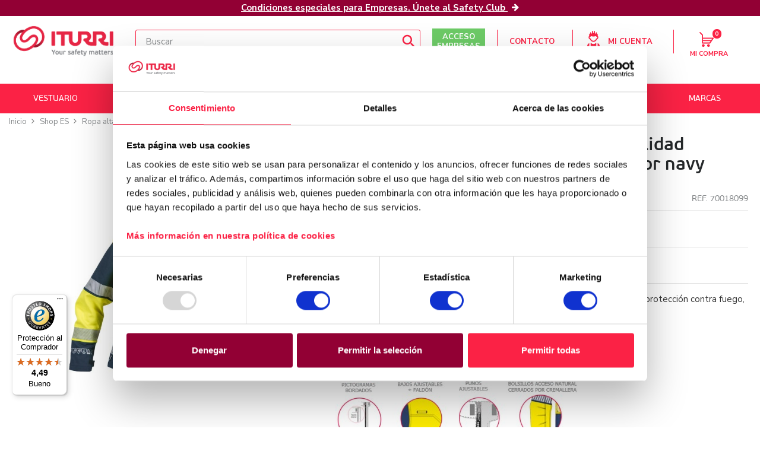

--- FILE ---
content_type: text/html; charset=utf-8
request_url: https://shop.iturri.com/forro-polar-alta-visibilidad/1719-polar-softshell-multirriesgo-alta-visibilidad-mujer-firelight-bicolor-amarillo-fluor-navy.html
body_size: 80698
content:
<!doctype html>
<html lang="es">

  <head>
    
      
  <meta charset="utf-8">


  <meta http-equiv="x-ua-compatible" content="ie=edge">



    <link rel="canonical" href="https://shop.iturri.com/forro-polar-alta-visibilidad/1719-polar-softshell-multirriesgo-alta-visibilidad-mujer-firelight-bicolor-amarillo-fluor-navy.html">

  <title>Polar Softshell Multirriesgo Alta Visibilidad MUJER FIRELIGHT bicolor Amarillo flúor navy | ITURRI</title>
  <meta name="description" content="Nuestro polar softshell multirriesgo y de alta visibilidad para mujer Starlight. Polar ignífugo y antiestático. Modelo en color amarillo flúor y azul navy.">
  <meta name="keywords" content="">
            
    
                  <link rel="alternate" href="https://shop.iturri.com/forro-polar-alta-visibilidad/1719-polar-softshell-multirriesgo-alta-visibilidad-mujer-firelight-bicolor-amarillo-fluor-navy.html" hreflang="es">
        



  <meta name="viewport" content="width=device-width, initial-scale=1">



  <link rel="icon" type="image/vnd.microsoft.icon" href="/img/favicon.ico?1663596164">
  <link rel="shortcut icon" type="image/x-icon" href="/img/favicon.ico?1663596164">



  <meta name="facebook-domain-verification" content="qjcgkgfqj4t9k5qp6n58co90nd2tfu" />



  <link rel="preconnect" href="https://fonts.googleapis.com">
  <link rel="preconnect" href="https://fonts.gstatic.com" crossorigin>
  <link rel="preload" as="style" href="https://fonts.googleapis.com/css2?family=Nunito+Sans:wght@400;600;700&display=swap" onload="this.onload=null;this.rel='stylesheet'">
  <noscript> 
    <link rel="stylesheet" href="https://fonts.googleapis.com/css2?family=Nunito+Sans:wght@400;600;700&display=swap">
  </noscript>
  




  
  <script async id="Cookiebot" src="https://consent.cookiebot.com/uc.js" data-cbid="da34d1d2-2802-41e9-a331-a3afad1a9c99" type="text/javascript">
  </script>		<link rel="stylesheet" href="https://shop.iturri.com/themes/iturri/assets/cache/theme-327fa71552.css" media="all">
	
	
	<script src="https://shop.iturri.com/modules/mtgtagmanager/views/js/GtmEventPusher131.js" defer></script>


        <link rel="preload" href="/modules/creativeelements/views/lib/ceicons/fonts/ceicons.woff2?t6ebnx"
            as="font" type="font/woff2" crossorigin>
                <link rel="preload" href="/modules/creativeelements/views/lib/font-awesome/fonts/fontawesome-webfont.woff2?v=4.7.0"
            as="font" type="font/woff2" crossorigin>
        

  

  <script type="text/javascript">
        var ASPath = "\/modules\/pm_advancedsearch4\/";
        var ASSearchUrl = "https:\/\/shop.iturri.com\/module\/pm_advancedsearch4\/advancedsearch4";
        var as4_orderBySalesAsc = "Ventas: primero las menores";
        var as4_orderBySalesDesc = "Ventas: primero las mayores";
        var cdpcpAjaxErrorMsg = "Hubo un problema al actualizar su lista de comparaci\u00f3n de productos. Intente nuevamente en un momento o intente actualizar la p\u00e1gina.";
        var cdpcpButton = "<button\n\ttype=\"button\"\n\tclass=\"btn cdpcp-compare-btn cdpcp-compare-btn--no-js btn-tertiary\"\n>\n\t<svg class=\"cdpcp-icon-add cdpcp-compare-btn__icon cdpcp-compare-btn__icon--add\">\n\t\t<use href=\"#svg_ico_comparar\" xlink:href=\"#svg_ico_comparar\"><\/use>\n\t<\/svg>\n\n\t<svg class=\"cdpcp-icon-remove cdpcp-compare-btn__icon cdpcp-compare-btn__icon--remove\">\n\t\t<use href=\"#svg_ico_descomparar\" xlink:href=\"#svg_ico_descomparar\"><\/use>\n\t<\/svg>\n\n\t<svg class=\"cdpcp-icon-loading cdpcp-compare-btn__icon cdpcp-compare-btn__icon--loading\">\n\t\t<use xlink:href=\"#cdpcp-icon-loading\"><\/use>\n\t<\/svg>\n\n\t<span class=\"cdpcp-compare-btn__text cdpcp-compare-btn__text--add\">\n\t\tComparar\n\t<\/span>\n\n\t<span class=\"cdpcp-compare-btn__text cdpcp-compare-btn__text--remove\">\n\t\tEliminar\n\t<\/span>\n<\/button>\n";
        var cdpcpConfig = {"highlightBkg":"rgb(255, 255, 173)","highlightText":"rgb(33, 33, 33)","highlightType":"0","hoverOutlineColor":"rgb(33, 33, 33)","hoverOutlineEnabled":true,"listsButtonPosition":"below","listsButtonSelector":".thumbnail-container","popupCompareEnabled":false,"preDefinedStyle":"custom","showAddToCartButton":"0","showAvailability":true,"showColorSwatches":true,"showCondition":true,"showDescription":true,"showManufacturer":true,"showPrice":true,"showProductPageButton":true,"showQuickView":true,"showStickyFooterQuickView":false,"showReviews":true,"showSupplier":false,"slideOutBkgColor":"rgb(255, 255, 255)","slideOutButtonBkgColor":"rgb(255, 255, 255)","slideOutButtonBorderColor":"rgb(221, 221, 221)","slideOutButtonTextColor":"rgb(33, 33, 33)","slideOutTextColor":"rgb(33, 33, 33)","stickyBkgColor":"rgb(255, 255, 255)","stickyBorderColor":"rgb(221, 221, 221)","stickyDotColor":"rgb(33, 33, 33)","stickyFooterEnabled":true};
        var cdpcpNumCompareProducts = 0;
        var cdpcpProductIds = [];
        var cdpcpToken = "b822960f303dd67ef49c72cbc6dfe20e";
        var controller = "product";
        var iqitmegamenu = {"sticky":false,"mobileType":"push","containerSelector":"#wrapper .container"};
        var isMobile = false;
        var prestashop = {"cart":{"products":[],"totals":{"total":{"type":"total","label":"Total","amount":0,"value":"0,00\u20ac"},"total_including_tax":{"type":"total","label":"Total (IVA incl.)","amount":0,"value":"0,00\u20ac"},"total_excluding_tax":{"type":"total","label":"Total (IVA excl.)","amount":0,"value":"0,00\u20ac"}},"subtotals":{"products":{"type":"products","label":"Subtotal","amount":0,"value":"0,00\u20ac"},"discounts":null,"shipping":{"type":"shipping","label":"Transporte","amount":0,"value":"Gratis"},"tax":null},"products_count":0,"summary_string":"0 art\u00edculos","vouchers":{"allowed":1,"added":[]},"discounts":[],"minimalPurchase":8,"minimalPurchaseRequired":"Se necesita una compra m\u00ednima total de 8,00\u20ac (impuestos exc.) para validar su pedido. En este momento el valor total de su carrito es de 0,00\u20ac (impuestos exc.)."},"currency":{"name":"Euro","iso_code":"EUR","iso_code_num":"0","sign":"\u20ac"},"customer":{"lastname":null,"firstname":null,"email":null,"birthday":null,"newsletter":null,"newsletter_date_add":null,"optin":null,"website":null,"company":null,"siret":null,"ape":null,"is_logged":false,"gender":{"type":null,"name":null},"addresses":[]},"language":{"name":"ESP","iso_code":"es","locale":"es-ES","language_code":"es","is_rtl":"0","date_format_lite":"d\/m\/Y","date_format_full":"d\/m\/Y H:i:s","id":1},"page":{"title":"","canonical":null,"meta":{"title":"Polar Softshell Multirriesgo Alta Visibilidad MUJER FIRELIGHT bicolor Amarillo fl\u00faor navy","description":"Nuestro polar softshell multirriesgo y de alta visibilidad para mujer Starlight. Polar ign\u00edfugo y antiest\u00e1tico. Modelo en color amarillo fl\u00faor y azul navy.","keywords":"","robots":"index"},"page_name":"product","body_classes":{"lang-es":true,"lang-rtl":false,"country-ES":true,"currency-EUR":true,"layout-full-width":true,"page-product":true,"tax-display-enabled":true,"product-id-1719":true,"product-Polar Softshell Multirriesgo Alta Visibilidad MUJER FIRELIGHT bicolor Amarillo fl\u00faor navy":true,"product-id-category-738":true,"product-id-manufacturer-26":true,"product-id-supplier-0":true,"product-available-for-order":true,"product-customizable":true},"admin_notifications":[]},"shop":{"name":"ITURRI","logo":"\/img\/iturri-logo-16635961641.jpg","stores_icon":"\/img\/logo_stores.png","favicon":"\/img\/favicon.ico"},"urls":{"base_url":"https:\/\/shop.iturri.com\/","current_url":"https:\/\/shop.iturri.com\/forro-polar-alta-visibilidad\/1719-polar-softshell-multirriesgo-alta-visibilidad-mujer-firelight-bicolor-amarillo-fluor-navy.html","shop_domain_url":"https:\/\/shop.iturri.com","img_ps_url":"https:\/\/shop.iturri.com\/img\/","img_cat_url":"https:\/\/shop.iturri.com\/img\/c\/","img_lang_url":"https:\/\/shop.iturri.com\/img\/l\/","img_prod_url":"https:\/\/shop.iturri.com\/img\/p\/","img_manu_url":"https:\/\/shop.iturri.com\/img\/m\/","img_sup_url":"https:\/\/shop.iturri.com\/img\/su\/","img_ship_url":"https:\/\/shop.iturri.com\/img\/s\/","img_store_url":"https:\/\/shop.iturri.com\/img\/st\/","img_col_url":"https:\/\/shop.iturri.com\/img\/co\/","img_url":"https:\/\/shop.iturri.com\/themes\/iturri\/assets\/img\/","css_url":"https:\/\/shop.iturri.com\/themes\/iturri\/assets\/css\/","js_url":"https:\/\/shop.iturri.com\/themes\/iturri\/assets\/js\/","pic_url":"https:\/\/shop.iturri.com\/upload\/","pages":{"address":"https:\/\/shop.iturri.com\/direccion","addresses":"https:\/\/shop.iturri.com\/direcciones","authentication":"https:\/\/shop.iturri.com\/iniciar-sesion","cart":"https:\/\/shop.iturri.com\/carrito","category":"https:\/\/shop.iturri.com\/index.php?controller=category","cms":"https:\/\/shop.iturri.com\/index.php?controller=cms","contact":"https:\/\/shop.iturri.com\/contacto","discount":"https:\/\/shop.iturri.com\/descuento","guest_tracking":"https:\/\/shop.iturri.com\/seguimiento-pedido-invitado","history":"https:\/\/shop.iturri.com\/historial-compra","identity":"https:\/\/shop.iturri.com\/datos-personales","index":"https:\/\/shop.iturri.com\/","my_account":"https:\/\/shop.iturri.com\/mi-cuenta","order_confirmation":"https:\/\/shop.iturri.com\/confirmacion-pedido","order_detail":"https:\/\/shop.iturri.com\/index.php?controller=order-detail","order_follow":"https:\/\/shop.iturri.com\/seguimiento-pedido","order":"https:\/\/shop.iturri.com\/pedido","order_return":"https:\/\/shop.iturri.com\/index.php?controller=order-return","order_slip":"https:\/\/shop.iturri.com\/facturas-abono","pagenotfound":"https:\/\/shop.iturri.com\/pagina-no-encontrada","password":"https:\/\/shop.iturri.com\/recuperar-contrasena","pdf_invoice":"https:\/\/shop.iturri.com\/index.php?controller=pdf-invoice","pdf_order_return":"https:\/\/shop.iturri.com\/index.php?controller=pdf-order-return","pdf_order_slip":"https:\/\/shop.iturri.com\/index.php?controller=pdf-order-slip","prices_drop":"https:\/\/shop.iturri.com\/productos-rebajados","product":"https:\/\/shop.iturri.com\/index.php?controller=product","search":"https:\/\/shop.iturri.com\/busqueda","sitemap":"https:\/\/shop.iturri.com\/mapa del sitio","stores":"https:\/\/shop.iturri.com\/tiendas","supplier":"https:\/\/shop.iturri.com\/proveedor","register":"https:\/\/shop.iturri.com\/iniciar-sesion?create_account=1","order_login":"https:\/\/shop.iturri.com\/pedido?login=1"},"alternative_langs":{"es":"https:\/\/shop.iturri.com\/forro-polar-alta-visibilidad\/1719-polar-softshell-multirriesgo-alta-visibilidad-mujer-firelight-bicolor-amarillo-fluor-navy.html"},"theme_assets":"\/themes\/iturri\/assets\/","actions":{"logout":"https:\/\/shop.iturri.com\/?mylogout="},"no_picture_image":{"bySize":{"cdpcp_footer":{"url":"https:\/\/shop.iturri.com\/img\/p\/es-default-cdpcp_footer.jpg","width":68,"height":68},"small_default":{"url":"https:\/\/shop.iturri.com\/img\/p\/es-default-small_default.jpg","width":98,"height":98},"cart_default":{"url":"https:\/\/shop.iturri.com\/img\/p\/es-default-cart_default.jpg","width":125,"height":125},"cdpcp_slideout":{"url":"https:\/\/shop.iturri.com\/img\/p\/es-default-cdpcp_slideout.jpg","width":150,"height":150},"home_default":{"url":"https:\/\/shop.iturri.com\/img\/p\/es-default-home_default.jpg","width":250,"height":250},"medium_default":{"url":"https:\/\/shop.iturri.com\/img\/p\/es-default-medium_default.jpg","width":452,"height":452},"large_default":{"url":"https:\/\/shop.iturri.com\/img\/p\/es-default-large_default.jpg","width":800,"height":800}},"small":{"url":"https:\/\/shop.iturri.com\/img\/p\/es-default-cdpcp_footer.jpg","width":68,"height":68},"medium":{"url":"https:\/\/shop.iturri.com\/img\/p\/es-default-cdpcp_slideout.jpg","width":150,"height":150},"large":{"url":"https:\/\/shop.iturri.com\/img\/p\/es-default-large_default.jpg","width":800,"height":800},"legend":""}},"configuration":{"display_taxes_label":true,"display_prices_tax_incl":false,"is_catalog":false,"show_prices":true,"opt_in":{"partner":false},"quantity_discount":{"type":"discount","label":"Descuento"},"voucher_enabled":1,"return_enabled":1},"field_required":[],"breadcrumb":{"links":[{"title":"Inicio","url":"https:\/\/shop.iturri.com\/"},{"title":"Shop ES","url":"https:\/\/shop.iturri.com\/419-shop-es"},{"title":"Ropa alta visibilidad","url":"https:\/\/shop.iturri.com\/735-vestuario-alta-visibilidad"},{"title":"Forro polar alta visibilidad","url":"https:\/\/shop.iturri.com\/738-forro-polar-alta-visibilidad"},{"title":"Polar Softshell Multirriesgo Alta Visibilidad MUJER FIRELIGHT bicolor Amarillo fl\u00faor navy","url":"https:\/\/shop.iturri.com\/forro-polar-alta-visibilidad\/1719-polar-softshell-multirriesgo-alta-visibilidad-mujer-firelight-bicolor-amarillo-fluor-navy.html"}],"count":5},"link":{"protocol_link":"https:\/\/","protocol_content":"https:\/\/"},"time":1769124107,"static_token":"185db60134a7c96df980fa70f49cda49","token":"07be1fef2ff3173bed88f2081749170d","modules":{"mtcustomergroup":{"group_out_of_stock":0}}};
        var prestashopFacebookAjaxController = "https:\/\/shop.iturri.com\/module\/ps_facebook\/Ajax";
        var trustedshopseasyintegration_css = "https:\/\/shop.iturri.com\/modules\/trustedshopseasyintegration\/views\/css\/front\/front.1.1.0.css";
        var vncfc_fc_url = "https:\/\/shop.iturri.com\/module\/vatnumbercleaner\/vncfc?";
      </script>





  <script type="text/javascript">
    var lgconsultas_default_display = 3;
    var lgconsultas_extradisplay = 10;
    var lgconsultas_url_envio_consulta = 'https://shop.iturri.com/module/lgconsultas/responses';
    var lgconsultas_messages_fields_mandatory = 'Todos los campos son obligatorios';
    var lgconsultas_messages_email_invalid = 'La dirección de email no es válida';
    var lgconsultas_messages_recaptcha = 'Por favor verifique que no es un robot';
    var lgconsultas_messages_sended = 'La cuestión se ha enviado correctamente';
    var lgconsultas_messages_accept_conditions = 'Debe aceptar las condiciones de uso';
    var lgconsultas_faqcaptcha = 0;
    var lgconsultas_faqcondition = 1;
    var lgconsultas_error_unknown = 1;
    var lgconsultas_token = '00fb3e383f86f8a470ca94b66d4138aa';
</script>
<!-- ProductVideo vars -->
<script type="text/javascript">
var pv_force_thumb_size = '1';
var pv_disable_autosize = '0';
var pv_disable_replace = '0';
var pv_hide_image_container = '0';
var pv_side_position = '4';
var pv_thumb_add_width = '0';
var pv_image_zindex = '999';
var pv_load_delay = '0';
var pv_deep_select = '0';
var pv_thumb_dir = '0';
var pv_default = '0';
var pv_auto = '0';
var pv_limit = '1';
var pv_click_to_activate = '0';
var pv_rel = '0';
var pv_cont = '1';
var pv_info = '0';
var pv_priv = '1';
var pv_pos = '1';
var pv_vim_portait = '1';
var pv_vim_loop = '1';
var pv_vim_byline = '1';
var pv_vim_badge = '1';
var pv_vim_title = '1';
var pv_vim_autoplay = '1';
var pv_force_hide_preview = '0';
var pv_force_button = '0';
var pv_force_controls = '0';
var pv_force_close = '0';
var pv_no_padding = '0';
var pv_fancy_link = '1';
var pv_main_image = '';
var pv_image_container = '';
var pv_videoholder_placement = '';
var pv_clt = 'li';
var pv_custom_img_slider = '0';
var pv_custom_img_slider_selector = '';
var pv_click_behaviour_type = 'mousedown';
var pv_list_cust_holder = '';
var pv_list_cust_button_holder = '';
var pv_list_cust_filter = '';
var pv_list_cust_selector = '';
var pv_vim_color = '#00adef';
var pv_thumb_before = ''; var pv_thumb_after = '';  
var pv_video_list = false;

</script><style>
			.cdpcp__menu,
		.cdpcp__items-wrapper {
			background-color: rgb(255, 255, 255) !important;
			border-color: rgb(221, 221, 221) !important;
		}

		.cdpcp-menu__button {
			color: rgb(33, 33, 33) !important;
		}

		.cdpcp__slideout {
			background-color: rgb(255, 255, 255) !important;
			color: rgb(33, 33, 33) !important;
		}

		.cdpcp-slideout__button {
			background-color: rgb(255, 255, 255) !important;
			border-color: rgb(221, 221, 221) !important;
			color: rgb(33, 33, 33) !important;
		}
	
	
			@media (min-width: 768px) {
			.cdpcp-table__feature-row:hover {
				outline: 1px solid rgb(33, 33, 33) !important;
			}
		}
	</style>
  <!-- START OF DOOFINDER ADD TO CART SCRIPT -->
  <script>
    document.addEventListener('doofinder.cart.add', function(event) {

      const checkIfCartItemHasVariation = (cartObject) => {
        return (cartObject.item_id === cartObject.grouping_id) ? false : true;
      }

      /**
      * Returns only ID from string
      */
      const sanitizeVariationID = (variationID) => {
        return variationID.replace(/\D/g, "")
      }

      doofinderManageCart({
        cartURL          : "https://shop.iturri.com/carrito",  //required for prestashop 1.7, in previous versions it will be empty.
        cartToken        : "185db60134a7c96df980fa70f49cda49",
        productID        : checkIfCartItemHasVariation(event.detail) ? event.detail.grouping_id : event.detail.item_id,
        customizationID  : checkIfCartItemHasVariation(event.detail) ? sanitizeVariationID(event.detail.item_id) : 0,   // If there are no combinations, the value will be 0
        quantity         : event.detail.amount,
        statusPromise    : event.detail.statusPromise,
        itemLink         : event.detail.link,
        group_id         : event.detail.group_id
      });
    });
  </script>
  <!-- END OF DOOFINDER ADD TO CART SCRIPT -->

  <!-- START OF DOOFINDER UNIQUE SCRIPT -->
  <script data-keepinline>
    
    (function(w, k) {w[k] = window[k] || function () { (window[k].q = window[k].q || []).push(arguments) }})(window, "doofinderApp")
    

    // Custom personalization:
    doofinderApp("config", "language", "es");
    doofinderApp("config", "currency", "EUR");
  </script>
  <script src="https://eu1-config.doofinder.com/2.x/c3dfcef0-eb7d-4195-a158-994493a5064c.js" async></script>
  <!-- END OF DOOFINDER UNIQUE SCRIPT -->

<style>
#youtuwall-header{display:none !important;}
</style>
<style>
#youtuwall-tabs{display:none !important;}
</style>
<script type="text/javascript">
                    ajaxUrl = 'https://shop.iturri.com/quote';
        stQuote = {"lang":{"account":"Cuenta","account_information_saved_successfully":"Informaci\u00f3n de cuenta guardada correctamente","actions":"Acciones","add":"Agregar","add_a_new_address":"Agregar una nueva direcci\u00f3n","add_delay_time":"Agregar un tiempo de retardo","add_new_price":"Agregar nuevo precio","add_shipping_cost":"Agregar costo de env\u00edo","adding_your_first_favourite_item":"Agregando su primer art\u00edculo favorito.","additional_information":"Informaci\u00f3n adicional","address":"Direcci\u00f3n","address_line_2":"Direcci\u00f3n (L\u00ednea 2)","addresses":"Direcciones","admin":"Admin","already_registered":"\u00bfYa se registr\u00f3?","an_error_occurred_while_updating_this_meta":"Ocurri\u00f3 un error durante la actualizaci\u00f3n de este meta.","and_save_time_on_your_next_order":"y guardar para pr\u00f3ximo pedido","birthdate":"Fecha de nacimiento","block_title":"T\u00edtulo del bloque","buyer":"Comprador","by":"Por","cancel_your_quote":"Cancelar su Presupuesto","check_number_is_invalid":"El n\u00famero de cheque es inv\u00e1lido.","check_out":"Verificar","check_out_your_quote":"Verifique su Presupuesto","choose_a_billing_address":"Escoger una direcci\u00f3n de facturaci\u00f3n:","choose_a_delivery_address":"Escoger una direcci\u00f3n de entrega:","choose_time":"Escoger tiempo","city":"Ciudad","click_here":"Haga clic aqu\u00ed","color":"Color","comment":"Comentario","comment_box":"Caja de comentarios","company":"Compa\u00f1\u00eda","confirmation_prior_to_submit_quote":"Confirmaci\u00f3n previa a la presentaci\u00f3n de la cotizaci\u00f3n","continue_shopping":"Continue comprando","country":"Pa\u00eds","close_window":"Cerrar ventana","create_a_new_customer":"Crear un nuevo cliente","create_an_account":"Crear una cuenta","customer_form":"Formulario de cliente","customer_info":"Informaci\u00f3n del cliente","customization_quote":"Personalizaci\u00f3n (Cotizaci\u00f3n)","date":"Fecha","date_of_birth":"Fecha de nacimiento","day":"d\u00eda","days":"d\u00edas","delay_time":"Tiempo de retardo","delay_time_day":"Tiempo de retardo (d\u00eda\/d\u00edas)","delay_time_should_be_an_integer_and_greater_than_0":"Delay time should be an integer and greater than 0.","delete":"Eliminar","delete_selected":"Eliminar los seleccionados","delete_selected_items":"\u00bfEliminar los art\u00edculos seleccionados?","delivery_in":"Entregar el","description":"Descripci\u00f3n","detail_quote":"Detalles de la cotizaci\u00f3n","disabled":"Deshabilitado","discount":"Descuento","display_at_front_end_or_not":"Mostrar en la parte delantera o no","dni_nif_nie":"DNI \/ NIF \/ NIE","do_you_want_to_delete_this_product":"\u00bfDesea eliminar este producto?","done":"Listo","download_file_pdf":"Descargar PDF","dummy_address":"Direcci\u00f3n ficticia","dummy_product_does_not_exist":"Ese producto de muestra no existe.","edit_your_quote":"Editar su cotizaci\u00f3n","email":"Correo electr\u00f3nico","email_address":"Direcci\u00f3n de correo electr\u00f3nico","enabled":"Habilitado","error":"Error","errors":"Errores","every_single_item":"Cada art\u00edculo","every_single_item_submit_each_item_in_basket_as_a_separated_quote":"Cada art\u00edculo: presentar cada art\u00edculo de la cesta en una cotizaci\u00f3n separada.","expiry_date":"Periodo de validez","final_cost":"Total (IVA excl.)","firstname":"Nombre","five_characters_min":"m\u00ednimo cinco caracteres.","for_example":"Por ejemplo: QIIXJXNUI","forgot_your_password":"\u00bfOlvid\u00f3 su contrase\u00f1a?","from":"Desde","give_your_customer_a_chance_to_add_their_own_comment_with_the_quote":"Dar a su cliente la posibilidad de agregar sus propios comentarios con la cotizaci\u00f3n.","give_your_customer_a_chance_to_add_their_own_price_with_the_quote":"Dar a su cliente la posibilidad de agregar su propio precio con la cotizaci\u00f3n.","home_phone":"N\u00famero de tel\u00e9fono local","hour":"Hora","id":"ID","identification_number":"N\u00famero de identificaci\u00f3n","if_quote_mode_is_single_item":"Si el modo de cotizaci\u00f3n es &quot;Solo un art\u00edculo&quot;, habilite esta opci\u00f3n para crear cotizaciones separadas para cada art\u00edculo.","if_yes_give_your_customers_a_chance_to_review_their_information_before_submitting_a_quote":"Si es activada, le da a sus clientes la posibilidad de revisar su informaci\u00f3n antes de presentar una cotizaci\u00f3n.","if_yes_people_can_ask_you_quote_for_products_even_though_they_are_out_stock_or_require_minimum_quantity":"En caso afirmativo, la gente puede pedirle una cotizaci\u00f3n de productos, incluso si los productos est\u00e1n agotados o requieren cantidades m\u00ednimas.","if_yes_your_customers_can_submit_their_quote_immediately_after_adding_an_item_to_quote_list_rather_than_redirecting_to_another_page":"Si es activada, sus clientes pueden presentar su cotizaci\u00f3n inmediatamente despu\u00e9s de agregar un art\u00edculo a la lista de cotizaci\u00f3n, en vez de dirigirlos a una nueva p\u00e1gina.","invoice_address":"Direcci\u00f3n de factura","just_for_one_item":"Solo un art\u00edculo","just_for_one_item_when_browsing_items_just_click_and_submit_quote_for_a_specific_item":"Solo un art\u00edculo: Cuando busque art\u00edculos, solo haga clic y presente una cotizaci\u00f3n para ese art\u00edculo espec\u00edfico. No hay cesta en este caso.","last_price_tax_excl":"Descuento","last_price_tax_incl":"Descuento","lastname":"Apellidos","list_products_of_quote":"Presupuestar art\u00edculos","list_products_page":"Product list","login":"Ingreso","login_as_a_customer":"Ingresar como cliente","me":"Yo","message":"Mensaje","message_from":"Mensaje de","minute":"Minuto","mobile_phone":"N\u00famero de tel\u00e9fono m\u00f3vil","my_address":"Mi direcci\u00f3n","my_invoice_address":"Mi direcci\u00f3n de factura","my_quote":"Mi cotizaci\u00f3n","my_quotes":"Mis Presupuestos","na":"N\/D","name":"Nombre","new_customer":"Nuevo cliente","new_price":"Nuevo precio","no":"No","no_address":"No address","no_message_found":"No hay mensajes.","no_quote_is_found":"No hay cotizaciones.","not_available_quantity":"Cantidad no disponible","now":"Ahora","optional":"opcional","pages":"Pages","pages_positions":"Pages | Positions","password":"Contrase\u00f1a","phone_number":"N\u00famero de tel\u00e9fono","please_enter_a_number":"Por favor ingrese un n\u00famero.","please_enter_a_price_or_a_message":"Por favor ingrese un precio o un mensaje.","postcode":"C\u00f3digo postal","price":"Precio","product":"Producto","product_detail":"Detalles de producto","product_not_found":"Producto no encontrado.","product_page":"Product page","product_successfully_added_to_your_quote":"Producto a\u00f1adido a su presupuesto","products":"Productos","qty":"Ctd","quantity":"Cantidad","quick_view_product_page":"Product quick view","quote":"Presupuesto","quote_as_a_guest":"Presupuesto como invitado","quote_confirmation":"Confirmaci\u00f3n de presupuesto","quote_empty":"Presupuesto (vac\u00edo)","quote_for_each_product":"Presupuesto para cada producto","quote_for_whole_basket":"Presupuesto para la cesta completa","quote_has_not_founded":"El presupuesto no ha sido encontrado","quote_information":"Presupuesto","quote_instantly":"Presupuesto instant\u00e1neo","quote_is_empty":"El presupuesto est\u00e1 vac\u00edo.","quote_management":"Gesti\u00f3n de presupuesto","quote_mode":"Modo de presupuesto","quote_name":"C\u00f3digo de presupuesto","quote_not_exist":"El presupuesto no existe","quote_not_found":"Presupuesto no encontrado.","quote_regardless_real_stock":"Quote regardless of real stock","quote_status":"Estado de presupuesto","quote_statuses":"Estados de presupuestos","quote_this_item":"A\u00f1adir art\u00edculo a Presupuesto","receive_offers_from_our_partners":"Reciba ofertas de nuestros socios","receive_special_offers_from_our_partners":"\u00a1Reciba ofertas especiales de nuestros socios!","required_field":"Campo requerido","save":"Confirmar presupuesto","select_what_you_want_to_collect_from_your_prospective_customers":"Seleccionar qu\u00e9 desea recolectar de sus clientes potenciales.","send":"Enviar","separated_quotes":"Cotizaciones separadas","settings":"Configuraci\u00f3n","shipping_cost":"Transporte","shipping_cost_should_be_greater_than_or_equal_to_0":"El costo de env\u00edo deber\u00eda ser mayor que o igual a 0.","show":"Mostrar","show_a_block_to_collect_customer_information_but_not_asking_them_to_create_a_customer_account":"Mostrar un bloque para recolectar informaci\u00f3n de cliente sin pedirles que creen una cuenta.","show_a_detailed_form_to_ask_customer_s_information_then_create_a_customer_account":"Mostrar un formulario detallado para solicitar la informaci\u00f3n del cliente, y luego crear la cuenta del cliente.","show_form_login_if_useful_for_existing_customers":"Mostrar formulario para ingreso, en caso de que sea \u00fatil para cliente ya registrados.","show_quote_this_item_button_at":"Show quote this item button at","sign_in":"Iniciar sesi\u00f3n","inicio_sesion_presupuesto":"Iniciar sesi\u00f3n y solicitar presupuesto","sign_up_for_our_newsletter":"\u00a1Reg\u00edstrese para recibir nuestro bolet\u00edn de novedades!","state":"Estado","status":"Estado","status_name":"Nombre de estatus","status_will_be_highlighted_in_this_color_html_colors_only":"El estatus ser\u00e1 destacado en este color. Solamente colores HTML.","submit":"Presentar","submit_quote":"Revisar Presupuesto","submitted_on":"Presentado el","subtract":"Restar","suggest_new_price":"Sugiera un precio nuevo","suggested_new_price":"Nuevo porcentaje descuento","suggested_price":"Porcentaje descuento","suggested_price_has_been_successfuly_updated":"El porcentaje descuento ha sido actualizado correctamente","the_default_dates_when_a_newly_created_voucher_expires_in":"Las fechas predeterminadas de los comprobantes reci\u00e9n creados expiran. Usted puede cambiarlas en la aprobaci\u00f3n.","the_quote_cannot_be_loaded_or_found":"No es posible cargar o encontrar el Presupuesto","the_status_has_been_updated_successfully":"El Estado ha sido actualizado correctamente.","there_are_items_in_your_quote":"Hay %s art\u00edculos en su Presupuesto.","there_are_some_errors":"Ocurrieron unos errores:","there_is_an_error":"Ocurri\u00f3 un error:","there_is_item_in_your_quote":"Hay %s art\u00edculo en su Presupuesto.","there_is_not_enough_product_in_stock":"No hay suficientes productos en el inventario.","products_in_the_shopping_cart_are_not_allowed_to_quote":"Products in the shopping cart are not allowed to quote.","the_product_is_out_of_stock":"The product: <b>%s<\/b> is out of stock. It is not available for quote.","the_products_are_out_of_stock":"The products: <b>%s<\/b> are out of stock. It is not available for quote.","the_product_is_available_for_quote":"The product: <b> %s <\/b> is not available for quote.","the_products_are_available_for_quote":"The products: <b> %s <\/b> are not available for quote.","this_product_is_no_longer_available":"Este producto ya no se encuentra disponible.","this_voucher_does_not_exist":"Este comprobante no existe.","time":"Tiempo","title":"T\u00edtulo","to":"a","to_track_your_quote_please_enter_the_following_information":"Para buscar su Presupuesto, por favor ingrese la siguiente informaci\u00f3n:","total":"Total","total_tax_excl":"Total (impuesto excl)","total_tax_incl":"Total (imp incluidos)","total_new_price":"Total de nuevo precio","total_price_tax_excl":"Precio total (impuesto excl)","total_price_tax_incl":"Precio total (imp incluidos)","total_products_tax_excl":"Productos (IVA excl.)","total_products_tax_incl":"Total (IVA inc.)","total_quote_tax_excl":"Presupuesto total (impuesto excl.)","total_quote_tax_incl":"Presupuesto total (impuesto inc.)","total_with_tax":"Total con impuesto","tracking_guest_quote":"Seguimiento de Presupuesto de invitado:","unit_price":"Precio de unidad","unit_price_tax_excl":"Precio por unidad (impuesto excl)","unit_price_tax_incl":"Precio por unidad (impuesto inc)","update":"Actualizar","update_successful":"Actualizaci\u00f3n exitosa","use_the_delivery_address_as_the_billing_address":"Usar la direcci\u00f3n de entrega como direcci\u00f3n de facturaci\u00f3n.","vat_number":"N\u00famero VAT","view_my_quotes":"Ver mis prespuestos","voucher_code":"C\u00f3digo descuento:","voucher_expires_in_days":"El comprobante expira en (d\u00edas)","vouchers_for":"Descuento presupuesto","we_will_review_and_get_back_to_you_as_soon_as_possible":"La revisaremos y le responderemos tan pronto como sea posible.","whole_basket":"Cesta completa","whole_basket_and_every_single_item":"Cesta completa y Cada art\u00edculo","whole_basket_submit_all_items_in_basket_as_one_quote":"Cesta completa: presentar todos los productos de la cesta en un solo Presupuesto","wholesale_price":"Precio al por mayor","write_new_message":"Escribir un nuevo mensaje...","you_may_unsubscribe_at_any_moment":"You may unsubscribe at any moment. For that purpose, please find our contact info in the legal notice.","you_must_register_at_least_one_phone_number":"Debe registrar al menos un n\u00famero de tel\u00e9fono.","your_billing_address":"Su direcci\u00f3n de facturaci\u00f3n","your_current_quote":"Su Presupuesto actual","your_delivery_address":"Su direcci\u00f3n de entrega","your_expected_price":"Su precio esperado","your_message":"Su mensaje","your_price":"Su precio","your_price_invalid":"Su precio es inv\u00e1lido","your_price_should_less_than_0":"Su precio deber\u00eda ser menor de 0","your_price_should_less_than_total_price":"Su precio deber\u00eda ser menor que ","your_quote":"Su Presupuesto","your_quote_contains_product":"Su Presupuesto contiene %s producto","your_quote_contains_products":"Su Presupuesto contiene %s productos","your_quote_has_been_successfully_submitted":"Su Presupuesto ha sido correctamente presentado.","your_quote_is_empty":"Su Presupuesto est\u00e1 vac\u00edo. A\u00f1ada sus productos buscando por nombre o referencia en esta misma secci\u00f3n o incluya los materiales a su presupuesto desde la propia p\u00e1gina del producto.","your_quote_is_not_valid_at_this_time":"Lo siento, su Presupuesto no es v\u00e1lido en este momento.","your_quote_was_placed_on":"La fecha de solicitud es ","your_quotes_have_been_successfully_submitted":"Sus Presupuestos han sido correctamente presentadas.","your_quotes_name":"Your quote's name:","your_tracking_quote_id_has_been_sent_via_email":"Su ID para seguimiento de Presupuesto ha sido enviado por correo electr\u00f3nico.","your_tracking_quote_id_is":"Su ID para seguimiento de Presupuesto es %s.","your_tracking_quote_ids_are":"Sus ID para seguimiento de Presupuesto son %s.","zip_postal_code":"C\u00f3digo postal","show_notifications_for_new_quotes":"Show notifications for new quotes","this_will_display_notifications_when_new_quotes_are_made_in_your_shop":"This will display notifications when new quotes are made in your shop.","latest_quotes":"Latest quotes","show_all_quotes":"Show all quotes","no_new_quotes_have_been_placed_on_your_shop":"No new quotes have been placed on your shop.","categories":"Categor\u00edas","show_quote_button_for_categories":"Show button quote for categories","enable_disable_quote_button_for_categories":"Enable|disable quote button for categories","the_button_quote_will_be_enabled_for_all_categories":"By default, the button quote will be enabled for all categories, if you want to disable the quote button for a category, please uncheck it.","created_by":"Created by","current_version":"Current version:","documentation":"Documentation","rate_us":"Rate us","need_help":"Need to help?","all_modules":"All modules developed by ","about_us":"About us","show_save_quote_button_at":"Show save quote button at","popup_shown_after_adding_to_basket":"Popup shown after adding to basket","shopping_cart_summary_page":"Shopping cart summary page","shopping_cart_summary_footer":"Shopping cart summary footer","block_cart_at_header":"Block cart at header (PrestaShop 1.6)","save_quote":"Save quote","you_must_add_at_least_one_address_before_submitting_a_quote":"You must add at least one address before submitting a quote. This address will be used to calculate freight costs.","along_with_proceed_to_checkout_button":"Along with &quot;Proceed to checkout&quot; button","shipping_cost_free":"Gratis","moneda":"\u20ac"}};
        urlAuth = 'https://shop.iturri.com/quote?action=login';
        urlAddress = 'https://shop.iturri.com/direccion';
        urlCurrentQuote = 'https://shop.iturri.com/quote?action=viewCurrentQuote';
        saveQuoteButtons = {"QQT_SAVE_QUOTE_ADDING_TO_CART":"0","QQT_SAVE_QUOTE_SHOPPING_CART":"0","QQT_SAVE_QUOTE_SP_CART_FOOTER":"0","QQT_SAVE_QUOTE_BLOCK_CART":"0","QQT_SAVE_QUOTE_CHECKOUT_PAGE":"0"};
         isSubmitQuote = 1;
     isInstantQuote = 0;
     quoteMode = 1;
     isPrestashop17 = 1;
     isQuoteButtonListProductPage = 0;
</script>
    <style id="mtcustomergroup_css">
    
        
        
        
        
        
        
                                                                                
                     #tablecombz-wrapper .tablecombz-quantity-max{
                display: block !important;
            }
            #category .product-miniature .total-stock{
                display: block !important;
            }

            @media (max-width: 600px){
                #category .product-miniature .total-stock span{
                    display: block;
                }
            }
                
        </style>
                
            <style id="lgcustomizepunchout_css">
       
        
        
        
        
        
        
                                                                            </style>

                      <script
                            src="https://integrations.etrusted.com/applications/widget.js/v2"
                            async=""
                            defer=""
                      ></script>
            <!-- Google Tag Manager -->
<script>
const sendEmailInEvents = true;
const debugMode = true;
window.dataLayer = (typeof window.dataLayer !== 'undefined') ? window.dataLayer : [];

const customerData = {"id":null,"num_orders":0,"first_order_date":null,"last_order_date":null,"customer_type":null,"sector":null,"group":null,"logged":false,"id_cart":null};

document.addEventListener('DOMContentLoaded', function () {
    
    const gtm = new GtmEventPusher({
    sendEmailInEvents: sendEmailInEvents,
    debug: debugMode
	});

	gtm.pushPageView(
	'page_view',
	'Polar Softshell Multirriesgo Alta Visibilidad MUJER FIRELIGHT bicolor Amarillo flúor navy',
	'https://shop.iturri.com/forro-polar-alta-visibilidad/1719-polar-softshell-multirriesgo-alta-visibilidad-mujer-firelight-bicolor-amarillo-fluor-navy.html',
	'es',
	'product',
	customerData
	);
});   
</script>
    
    <script>(function(w,d,s,l,i){w[l]=w[l]||[];w[l].push({'gtm.start':
    new Date().getTime(),event:'gtm.js'});var f=d.getElementsByTagName(s)[0],
    j=d.createElement(s),dl=l!='dataLayer'?'&l='+l:'';j.async=true;j.src=
    'https://www.googletagmanager.com/gtm.js?id='+i+dl;f.parentNode.insertBefore(j,f);
})(window,document,'script','dataLayer','GTM-T8SF563');</script>
    
<!-- End Google Tag Manager -->




    
    <meta property="og:type" content="product">
    <meta property="og:url" content="https://shop.iturri.com/forro-polar-alta-visibilidad/1719-polar-softshell-multirriesgo-alta-visibilidad-mujer-firelight-bicolor-amarillo-fluor-navy.html">
    <meta property="og:title" content="Polar Softshell Multirriesgo Alta Visibilidad MUJER FIRELIGHT bicolor Amarillo flúor navy">
    <meta property="og:site_name" content="ITURRI">
    <meta property="og:description" content="Nuestro polar softshell multirriesgo y de alta visibilidad para mujer Starlight. Polar ignífugo y antiestático. Modelo en color amarillo flúor y azul navy.">
    <meta property="og:image" content="https://shop.iturri.com/4836-large_default/polar-softshell-multirriesgo-alta-visibilidad-mujer-firelight-bicolor-amarillo-fluor-navy.jpg">
            <meta property="product:pretax_price:amount" content="189.51">
        <meta property="product:pretax_price:currency" content="EUR">
        <meta property="product:price:amount" content="189.51">
        <meta property="product:price:currency" content="EUR">
        
  </head>
  <body id="product" class="lang-es country-es currency-eur layout-full-width page-product tax-display-enabled product-id-1719 product-polar-softshell-multirriesgo-alta-visibilidad-mujer-firelight-bicolor-amarillo-fluor-navy product-id-category-738 product-id-manufacturer-26 product-id-supplier-0 product-available-for-order product-customizable elementor-page elementor-page-1719030101  shop_1 full_footer group-1">
    
      <!-- Google Tag Manager (noscript) -->
    
    <noscript><iframe src="https://www.googletagmanager.com/ns.html?id=GTM-T8SF563"
    height="0" width="0" style="display:none;visibility:hidden"></iframe></noscript>
    
<!-- End Google Tag Manager (noscript) -->
    

    <main>
      <header id="header">
        
           
<div class="header-space"></div>
<div class="header-web">




  <div class="header-banner">

        <div class="lgcustomizepunchout_header_banner">
        <div class="container">
            <div class=" col-lg-12 col-sm-12 col-xs-12 column-banner-header">
                            <a href="https://shop.iturri.com/safetyclub">Condiciones especiales para Empresas. Únete al Safety Club <i class="fa fa-arrow-right"></i></a>
                        </div> 
                    </div>
    </div>



  </div>







  <nav class="header-nav">






















  </nav>







<div class="header-top-container">

  <div class="header-top">

    <div class="container">

       <div class="row">

           <div class="header-top-inner">

               <div id="menu-ico">
                  <span class="menu-ico-text">MENU</span>
                   <div class="menu-ico-box">

                       <div class="menu-ico-inner"></div>

                   </div>

               </div>

               <div class="col-md-2" id="_desktop_logo">
                       <a href="https://shop.iturri.com/">
                           <img class="logo img-responsive" src="/img/iturri-logo-16635961641.jpg" alt="Grupo Iturri">
                       </a>
               </div>

               <div class="col-md-10" id="header-main">

                   <!-- Block search module TOP -->
<div id="search_widget" class="search-widget" data-search-controller-url="//shop.iturri.com/busqueda">
	<form method="get" action="//shop.iturri.com/busqueda">
		<input type="hidden" name="controller" value="search">
		<input type="text" name="s" value="" placeholder="Buscar" aria-label="Buscar">
		<button type="submit">
			<i class="material-icons search">&#xE8B6;</i>
      		<span class="hidden-xl-down">Buscar</span>
		</button>
		<div class='ui-menu-modal'></div>
	</form>
</div>
<div id='search-widget-mobile'>
	<a class="search-widget-mobile-inner">
		<i class="material-icons search"></i>
	</a>
</div>
<!-- /Block search module TOP -->


                     <div id="_blog_link">
      <a id="presupuesto-rapido-cabecera" href="/iniciar-sesion?b2b=1">Acceso empresas</a>
  </div>
  <div id="_desktop_contact_link">
    <div id="contact-link">
        <a href="https://shop.iturri.com/contacto">Contacto</a>
    </div>
  </div>


                                 <div id="_desktop_user_info" class="user-info-b2b">
        <div class="user-info">
            <a
                class="account"
                href="#"
                title="Ver mi cuenta de cliente"
                rel="nofollow"
            >
                <img src="/img/safety-user.svg" width="35px" alt="Mi cuenta">
                <span class="user-info-text">
                    Mi cuenta
                </span>
                <i></i>
            </a>
        </div>
        <div class="submenu-user">
            <a href="https://shop.iturri.com/iniciar-sesion">Soy particular
            <span>Acceder a mi cuenta</span>
            </a>
            <a href="https://shop.iturri.com/iniciar-sesion?b2b=1">Soy empresa privada
             <span>Acceso empresas privadas</span>
            </a>
            <a href="https://shop.iturri.com/iniciar-sesion?b2b=2">Soy empresa p&uacute;blica
             <span>Acceso empresas p&uacute;blicas</span>
            </a>
            <a href="https://shop.iturri.com/iniciar-sesion?b2b=3">Soy ENL
             <span>Entidad No Lucrativa</span>
            </a>
        </div>
    </div>
       

 <div id="_desktop_cart">

<div class="blockcart cart-preview inactive" data-refresh-url="//shop.iturri.com/module/ps_shoppingcart/ajax">

  <div class="header">

    <div class="cart-product">
    <div class="cart-products-count-container">

  <span class="cart-products-count">0</span>

</div>
          <svg class="svg_ico svg_ico_cart">

              <use href="#svg_ico_cart" xlink:href="#svg_ico_cart"/>

          </svg>


     

    
      <span class="cart-products-text">Mi compra</span>
      </div>

    
  </div>

</div>

</div>

<div id="hsqqt_top" class="quote_top">
                </div>



               </div>

           </div>

      </div>









    </div>

  </div>
  <div class="my-links">
    <ul>
        <li class="my-links-wishlist"><a href="https://shop.iturri.com/module/jwishlist/list"><i class="material-icons">assignment</i>Mis productos</a></li>
        <li class="my-links-history"><a href="https://shop.iturri.com/historial-compra"><i class="material-icons">&#xE916;</i> Repetir pedido</a></li>
        <li class="my-links-statistics"><a href="https://shop.iturri.com/module/mtstatistics/SalesStatistics"><i class="material-icons"></i> Mis consumos</a></li>
            <li class="my-links-logos"><a href="https://shop.iturri.com/module/mtimportproductfields/PreloadedSerigraphs"><i class="material-icons">wallpaper</i> Mis logos</a></li>
            <li><a href="https://shop.iturri.com/content/38-suscribete"><i class="material-icons">mail</i>Suscr&iacute;bete</a></li>
    </ul>
  </div>
  <div class="container container-iqit-menu">
	<div class="iqitmegamenu-wrapper cbp-hor-width-0 iqitmegamenu-all clearfix">
		<div id="iqitmegamenu-horizontal"
			class="iqitmegamenu  cbp-nosticky "
			role="navigation">
			<div class="container">

								
				<nav id="cbp-hrmenu"
					class="cbp-hrmenu cbp-horizontal cbp-hrsub-narrow   cbp-fade-slide-bottom      ">
					<ul>
													<li id="cbp-hrmenu-tab-149"
								class="cbp-hrmenu-tab cbp-hrmenu-tab-149  cbp-has-submeu">
								<i></i>								<a href="https://shop.iturri.com/3-vestuario-o-ropa-de-trabajo-laboral-o-con-proteccion-especial"
											>											<span class="cbp-tab-title">												Vestuario												<i class="fa fa-angle-down cbp-submenu-aindicator"></i></span>
																					</a>
																					
											<div
												class="cbp-hrsub cbp-notfit cbp-right col-xs-12">
																																																	<div class="cbp-triangle-container">
													<div class="cbp-triangle-top"></div>
													<div class="cbp-triangle-top-back"></div>
												</div>
												<div class="cbp-hrsub-inner">
																																										<div class="container-xs-height cbp-tabs-container">
																<div class="row row-xs-height">
																	<div class="col-xs-2 col-xs-height">
																		<ul class="cbp-hrsub-tabs-names cbp-tabs-names">
																																																												<li class="innertab-150 ">
																						<a data-target="#150-innertab-149"
																							 
																																																href="https://shop.iturri.com/9-vestuario-o-ropa-de-trabajo" 
																																																																						class="active"
																							>
																																																																						<img src="https://shop.iturri.com/img/cms/icons/color/ropa-protectora.png"
																									alt="Ropa de trabajo"
																								class="cbp-mainlink-iicon" loading="lazy"/>																							Ropa de trabajo
																																																																				</a><i
																							class="icon fa fa-angle-right cbp-submenu-it-indicator"></i><span
																							class="cbp-inner-border-hider"></span>

																					</li>
																																																														<li class="innertab-152 ">
																						<a data-target="#152-innertab-149"
																							 
																																																href="https://shop.iturri.com/735-vestuario-alta-visibilidad" 
																																																																						>
																																																																						<img src="https://shop.iturri.com/img/cms/icons/chaleco.png"
																									alt="Ropa de alta visibilidad"
																								class="cbp-mainlink-iicon" loading="lazy"/>																							Ropa de alta visibilidad
																																																																				</a><i
																							class="icon fa fa-angle-right cbp-submenu-it-indicator"></i><span
																							class="cbp-inner-border-hider"></span>

																					</li>
																																																														<li class="innertab-153 ">
																						<a data-target="#153-innertab-149"
																							 
																																																href="https://shop.iturri.com/834-vestuario-arco-electrico" 
																																																																						>
																																																																						<img src="https://shop.iturri.com/img/cms/icons/chispa-chispear.png"
																									alt="Ropa contra arco eléctrico"
																								class="cbp-mainlink-iicon" loading="lazy"/>																							Ropa contra arco eléctrico
																																																																				</a><i
																							class="icon fa fa-angle-right cbp-submenu-it-indicator"></i><span
																							class="cbp-inner-border-hider"></span>

																					</li>
																																																														<li class="innertab-154 ">
																						<a data-target="#154-innertab-149"
																							 
																																																href="https://shop.iturri.com/751-vestuario-ignifugo-y-antiestatico" 
																																																																						>
																																																																						<img src="https://shop.iturri.com/img/cms/icons/color/fuego.png"
																									alt="Ropa ignífuga y antiestática"
																								class="cbp-mainlink-iicon" loading="lazy"/>																							Ropa ignífuga y antiestática
																																																																				</a><i
																							class="icon fa fa-angle-right cbp-submenu-it-indicator"></i><span
																							class="cbp-inner-border-hider"></span>

																					</li>
																																																														<li class="innertab-155 ">
																						<a data-target="#155-innertab-149"
																							 
																																																href="https://shop.iturri.com/758-vestuario-proteccion-frio" 
																																																																						>
																																																																						<img src="https://shop.iturri.com/img/cms/icons/color/frio.png"
																									alt="Ropa trabajo frío extremo"
																								class="cbp-mainlink-iicon" loading="lazy"/>																							Ropa trabajo frío extremo
																																																																				</a><i
																							class="icon fa fa-angle-right cbp-submenu-it-indicator"></i><span
																							class="cbp-inner-border-hider"></span>

																					</li>
																																																														<li class="innertab-156 ">
																						<a data-target="#156-innertab-149"
																							 
																																																href="https://shop.iturri.com/779-vestuario-impermeable" 
																																																																						>
																																																																						<img src="https://shop.iturri.com/img/cms/icons/color/agua.png"
																									alt="Ropa trabajo impermeable"
																								class="cbp-mainlink-iicon" loading="lazy"/>																							Ropa trabajo impermeable
																																																																				</a><i
																							class="icon fa fa-angle-right cbp-submenu-it-indicator"></i><span
																							class="cbp-inner-border-hider"></span>

																					</li>
																																																														<li class="innertab-157 ">
																						<a data-target="#157-innertab-149"
																							 
																																																href="https://shop.iturri.com/771-vestuario-quimico" 
																																																																						>
																																																																						<img src="https://shop.iturri.com/img/cms/icons/color/prueba.png"
																									alt="Ropa de protección química"
																								class="cbp-mainlink-iicon" loading="lazy"/>																							Ropa de protección química
																																																																				</a><i
																							class="icon fa fa-angle-right cbp-submenu-it-indicator"></i><span
																							class="cbp-inner-border-hider"></span>

																					</li>
																																																														<li class="innertab-158 ">
																						<a data-target="#158-innertab-149"
																							 
																																																href="https://shop.iturri.com/195-ropa-de-bomberos" 
																																																																						>
																																																																						<img src="https://shop.iturri.com/img/cms/icons/color/bombero.png"
																									alt="Ropa de Bomberos"
																								class="cbp-mainlink-iicon" loading="lazy"/>																							Ropa de Bomberos
																																																																				</a><i
																							class="icon fa fa-angle-right cbp-submenu-it-indicator"></i><span
																							class="cbp-inner-border-hider"></span>

																					</li>
																																																														<li class="innertab-159 ">
																						<a data-target="#159-innertab-149"
																							 
																																																href="https://shop.iturri.com/77-vestuario-sanitario" 
																																																																						>
																																																																						<img src="https://shop.iturri.com/img/cms/icons/color/estetoscopio.png"
																									alt="Vestuario Sanitario"
																								class="cbp-mainlink-iicon" loading="lazy"/>																							Vestuario Sanitario
																																																																				</a><i
																							class="icon fa fa-angle-right cbp-submenu-it-indicator"></i><span
																							class="cbp-inner-border-hider"></span>

																					</li>
																																																														<li class="innertab-160 ">
																						<a data-target="#160-innertab-149"
																							 
																																																href="https://shop.iturri.com/1097-vestuario-verano" 
																																																																						>
																																																																						<img src="https://shop.iturri.com/img/cms/icons/color/shorts-de-mezclilla.png"
																									alt="Vestuario Verano"
																								class="cbp-mainlink-iicon" loading="lazy"/>																							Vestuario Verano
																																																																				</a><i
																							class="icon fa fa-angle-right cbp-submenu-it-indicator"></i><span
																							class="cbp-inner-border-hider"></span>

																					</li>
																																																														<li class="innertab-151 ">
																						<a data-target="#151-innertab-149"
																							 
																																																href="https://shop.iturri.com/10-vestuario-proteccion-laboral" 
																																																																						>
																																																																						<img src="https://shop.iturri.com/img/cms/icons/color/ropa-protectora.png"
																									alt="Vestuario de protección laboral"
																								class="cbp-mainlink-iicon" loading="lazy"/>																							Vestuario de protección laboral
																																																																				</a><i
																							class="icon fa fa-angle-right cbp-submenu-it-indicator"></i><span
																							class="cbp-inner-border-hider"></span>

																					</li>
																																																														<li class="innertab-161 ">
																						<a data-target="#161-innertab-149"
																							 
																																																href="https://shop.iturri.com/196-otras-prendas-y-complementos" 
																																																																						>
																																																																						<img src="https://shop.iturri.com/img/cms/icons/color/calcetines.png"
																									alt="Otras prendas y complementos"
																								class="cbp-mainlink-iicon" loading="lazy"/>																							Otras prendas y complementos
																																																																				</a><i
																							class="icon fa fa-angle-right cbp-submenu-it-indicator"></i><span
																							class="cbp-inner-border-hider"></span>

																					</li>
																																																																														</ul>
																	</div>

																																																						<div class="col-xs-10 col-xs-height tabsmegamenu">
																			<div class="tab-content">
																																									<div class="col-xs-10 col-xs-height tab-pane cbp-tab-pane active innertabcontent-150"
																						id="150-innertab-149" role="tabpanel">

																																													<div class="clearfix">
																																																	


    
<div class="row menu_row menu-element  first_rows menu-element-id-1 container bordermegamenu">
                

                                                


    
    <div class="col-xs-3 cbp-menu-column cbp-menu-element menu-element-id-2 ">
        <div class="cbp-menu-column-inner">
                        
                                                    
                
                    
                        
                            
                            <div class="row cbp-categories-row">
                                                                                                                                                        <a
                                                href="https://shop.iturri.com/960-batas-laborales" class="cbp-category-thumb"><img
                                                        class="replace-2x img-fluid" src="https://shop.iturri.com/img/c/960-0_thumb.jpg"
                                                        alt="Batas laborales" loading="lazy"/></a>                                                    <div class="title-columna col-xs-12"><a class="columna-title" href="https://shop.iturri.com/960-batas-laborales">Batas</a>
                                                        </div> 
                                                                                                                            
                                        <div class="col-xs-12">
                                            <div class="cbp-category-link-w"><a href="https://shop.iturri.com/960-batas-laborales"
                                                                                class="cbp-column-title cbp-category-title ">Batas laborales</a>
                                              
                                                                                            </div>
                                        </div>
                                                                                                </div>
                                                                        
                
            

            
            </div>    </div>
                                    


    
    <div class="col-xs-3 cbp-menu-column cbp-menu-element menu-element-id-12 ">
        <div class="cbp-menu-column-inner">
                        
                                                    
                
                    
                        
                            
                            <div class="row cbp-categories-row">
                                                                                                                                                        <a
                                                href="https://shop.iturri.com/11-parkas-laborales" class="cbp-category-thumb"><img
                                                        class="replace-2x img-fluid" src="https://shop.iturri.com/img/c/11-0_thumb.jpg"
                                                        alt="Parkas laborales" loading="lazy"/></a>                                                    <div class="title-columna col-xs-12"><a class="columna-title" href="https://shop.iturri.com/11-parkas-laborales">Parkas</a>
                                                        </div> 
                                                                                                                            
                                        <div class="col-xs-12">
                                            <div class="cbp-category-link-w"><a href="https://shop.iturri.com/11-parkas-laborales"
                                                                                class="cbp-column-title cbp-category-title ">Parkas laborales</a>
                                              
                                                                                            </div>
                                        </div>
                                                                                                </div>
                                                                        
                
            

            
            </div>    </div>
                                    


    
    <div class="col-xs-3 cbp-menu-column cbp-menu-element menu-element-id-8 ">
        <div class="cbp-menu-column-inner">
                        
                                                    
                
                    
                        
                            
                            <div class="row cbp-categories-row">
                                                                                                                                                        <a
                                                href="https://shop.iturri.com/13-forro-polar-trabajo" class="cbp-category-thumb"><img
                                                        class="replace-2x img-fluid" src="https://shop.iturri.com/img/c/13-0_thumb.jpg"
                                                        alt="Forro polar trabajo" loading="lazy"/></a>                                                    <div class="title-columna col-xs-12"><a class="columna-title" href="https://shop.iturri.com/13-forro-polar-trabajo">Forro Polar</a>
                                                        </div> 
                                                                                                                            
                                        <div class="col-xs-12">
                                            <div class="cbp-category-link-w"><a href="https://shop.iturri.com/13-forro-polar-trabajo"
                                                                                class="cbp-column-title cbp-category-title ">Forro polar trabajo</a>
                                              
                                                                                            </div>
                                        </div>
                                                                                                </div>
                                                                        
                
            

            
            </div>    </div>
                                    


    
    <div class="col-xs-3 cbp-menu-column cbp-menu-element menu-element-id-6 ">
        <div class="cbp-menu-column-inner">
                        
                                                    
                
                    
                        
                            
                            <div class="row cbp-categories-row">
                                                                                                                                                        <a
                                                href="https://shop.iturri.com/12-cazadoras-y-chaquetas-laborales" class="cbp-category-thumb"><img
                                                        class="replace-2x img-fluid" src="https://shop.iturri.com/img/c/12-0_thumb.jpg"
                                                        alt="Chaquetas de trabajo" loading="lazy"/></a>                                                    <div class="title-columna col-xs-12"><a class="columna-title" href="https://shop.iturri.com/12-cazadoras-y-chaquetas-laborales">Chaquetas</a>
                                                        </div> 
                                                                                                                            
                                        <div class="col-xs-12">
                                            <div class="cbp-category-link-w"><a href="https://shop.iturri.com/12-cazadoras-y-chaquetas-laborales"
                                                                                class="cbp-column-title cbp-category-title ">Chaquetas de trabajo</a>
                                              
                                                                                            </div>
                                        </div>
                                                                                                </div>
                                                                        
                
            

            
            </div>    </div>
                                    


    
    <div class="col-xs-3 cbp-menu-column cbp-menu-element menu-element-id-5 ">
        <div class="cbp-menu-column-inner">
                        
                                                    
                
                    
                        
                            
                            <div class="row cbp-categories-row">
                                                                                                                                                        <a
                                                href="https://shop.iturri.com/15-chalecos-laborales" class="cbp-category-thumb"><img
                                                        class="replace-2x img-fluid" src="https://shop.iturri.com/img/c/15-0_thumb.jpg"
                                                        alt="Chalecos de trabajo" loading="lazy"/></a>                                                    <div class="title-columna col-xs-12"><a class="columna-title" href="https://shop.iturri.com/15-chalecos-laborales">Chalecos</a>
                                                        </div> 
                                                                                                                            
                                        <div class="col-xs-12">
                                            <div class="cbp-category-link-w"><a href="https://shop.iturri.com/15-chalecos-laborales"
                                                                                class="cbp-column-title cbp-category-title ">Chalecos de trabajo</a>
                                              
                                                                                            </div>
                                        </div>
                                                                                                </div>
                                                                        
                
            

            
            </div>    </div>
                                    


    
    <div class="col-xs-3 cbp-menu-column cbp-menu-element menu-element-id-14 ">
        <div class="cbp-menu-column-inner">
                        
                                                    
                
                    
                        
                            
                            <div class="row cbp-categories-row">
                                                                                                                                                        <a
                                                href="https://shop.iturri.com/16-sudaderas-laborales" class="cbp-category-thumb"><img
                                                        class="replace-2x img-fluid" src="https://shop.iturri.com/img/c/16-0_thumb.jpg"
                                                        alt="Sudaderas de trabajo" loading="lazy"/></a>                                                    <div class="title-columna col-xs-12"><a class="columna-title" href="https://shop.iturri.com/16-sudaderas-laborales">Sudaderas</a>
                                                        </div> 
                                                                                                                            
                                        <div class="col-xs-12">
                                            <div class="cbp-category-link-w"><a href="https://shop.iturri.com/16-sudaderas-laborales"
                                                                                class="cbp-column-title cbp-category-title ">Sudaderas de trabajo</a>
                                              
                                                                                            </div>
                                        </div>
                                                                                                </div>
                                                                        
                
            

            
            </div>    </div>
                                    


    
    <div class="col-xs-3 cbp-menu-column cbp-menu-element menu-element-id-13 ">
        <div class="cbp-menu-column-inner">
                        
                                                    
                
                    
                        
                            
                            <div class="row cbp-categories-row">
                                                                                                                                                        <a
                                                href="https://shop.iturri.com/17-polos-laborales" class="cbp-category-thumb"><img
                                                        class="replace-2x img-fluid" src="https://shop.iturri.com/img/c/17-0_thumb.jpg"
                                                        alt="Polos de trabajo" loading="lazy"/></a>                                                    <div class="title-columna col-xs-12"><a class="columna-title" href="https://shop.iturri.com/17-polos-laborales">Polos</a>
                                                        </div> 
                                                                                                                            
                                        <div class="col-xs-12">
                                            <div class="cbp-category-link-w"><a href="https://shop.iturri.com/17-polos-laborales"
                                                                                class="cbp-column-title cbp-category-title ">Polos de trabajo</a>
                                              
                                                                                            </div>
                                        </div>
                                                                                                </div>
                                                                        
                
            

            
            </div>    </div>
                                    


    
    <div class="col-xs-3 cbp-menu-column cbp-menu-element menu-element-id-4 ">
        <div class="cbp-menu-column-inner">
                        
                                                    
                
                    
                        
                            
                            <div class="row cbp-categories-row">
                                                                                                                                                        <a
                                                href="https://shop.iturri.com/19-camisetas-laborales" class="cbp-category-thumb"><img
                                                        class="replace-2x img-fluid" src="https://shop.iturri.com/img/c/19-0_thumb.jpg"
                                                        alt="Camisetas de trabajo" loading="lazy"/></a>                                                    <div class="title-columna col-xs-12"><a class="columna-title" href="https://shop.iturri.com/19-camisetas-laborales">Camisetas</a>
                                                        </div> 
                                                                                                                            
                                        <div class="col-xs-12">
                                            <div class="cbp-category-link-w"><a href="https://shop.iturri.com/19-camisetas-laborales"
                                                                                class="cbp-column-title cbp-category-title ">Camisetas de trabajo</a>
                                              
                                                                                            </div>
                                        </div>
                                                                                                </div>
                                                                        
                
            

            
            </div>    </div>
                                    


    
    <div class="col-xs-3 cbp-menu-column cbp-menu-element menu-element-id-15 ">
        <div class="cbp-menu-column-inner">
                        
                                                    
                
                    
                        
                            
                            <div class="row cbp-categories-row">
                                                                                                                                                        <a
                                                href="https://shop.iturri.com/21-trajes-de-agua-laborales" class="cbp-category-thumb"><img
                                                        class="replace-2x img-fluid" src="https://shop.iturri.com/img/c/21-0_thumb.jpg"
                                                        alt="Trajes de agua para trabajo" loading="lazy"/></a>                                                    <div class="title-columna col-xs-12"><a class="columna-title" href="https://shop.iturri.com/21-trajes-de-agua-laborales">Trajes de agua</a>
                                                        </div> 
                                                                                                                            
                                        <div class="col-xs-12">
                                            <div class="cbp-category-link-w"><a href="https://shop.iturri.com/21-trajes-de-agua-laborales"
                                                                                class="cbp-column-title cbp-category-title ">Trajes de agua para trabajo</a>
                                              
                                                                                            </div>
                                        </div>
                                                                                                </div>
                                                                        
                
            

            
            </div>    </div>
                                    


    
    <div class="col-xs-3 cbp-menu-column cbp-menu-element menu-element-id-11 ">
        <div class="cbp-menu-column-inner">
                        
                                                    
                
                    
                        
                            
                            <div class="row cbp-categories-row">
                                                                                                                                                        <a
                                                href="https://shop.iturri.com/20-pantalones-laborales" class="cbp-category-thumb"><img
                                                        class="replace-2x img-fluid" src="https://shop.iturri.com/img/c/20-0_thumb.jpg"
                                                        alt="Pantalones de trabajo" loading="lazy"/></a>                                                    <div class="title-columna col-xs-12"><a class="columna-title" href="https://shop.iturri.com/20-pantalones-laborales">Pantalones</a>
                                                        </div> 
                                                                                                                            
                                        <div class="col-xs-12">
                                            <div class="cbp-category-link-w"><a href="https://shop.iturri.com/20-pantalones-laborales"
                                                                                class="cbp-column-title cbp-category-title ">Pantalones de trabajo</a>
                                              
                                                                                            </div>
                                        </div>
                                                                                                </div>
                                                                        
                
            

            
            </div>    </div>
                                    


    
    <div class="col-xs-3 cbp-menu-column cbp-menu-element menu-element-id-3 ">
        <div class="cbp-menu-column-inner">
                        
                                                    
                
                    
                        
                            
                            <div class="row cbp-categories-row">
                                                                                                                                                        <a
                                                href="https://shop.iturri.com/18-camisas-laborales" class="cbp-category-thumb"><img
                                                        class="replace-2x img-fluid" src="https://shop.iturri.com/img/c/18-1_thumb.jpg"
                                                        alt="Camisas de trabajo" loading="lazy"/></a>                                                    <div class="title-columna col-xs-12"><a class="columna-title" href="https://shop.iturri.com/18-camisas-laborales">Camisas</a>
                                                        </div> 
                                                                                                                            
                                        <div class="col-xs-12">
                                            <div class="cbp-category-link-w"><a href="https://shop.iturri.com/18-camisas-laborales"
                                                                                class="cbp-column-title cbp-category-title ">Camisas de trabajo</a>
                                              
                                                                                            </div>
                                        </div>
                                                                                                </div>
                                                                        
                
            

            
            </div>    </div>
                                    


    
    <div class="col-xs-3 cbp-menu-column cbp-menu-element menu-element-id-10 ">
        <div class="cbp-menu-column-inner">
                        
                                                    
                
                    
                        
                            
                            <div class="row cbp-categories-row">
                                                                                                                                                        <a
                                                href="https://shop.iturri.com/22-monos-de-trabajo-y-buzos-para-tu-sector" class="cbp-category-thumb"><img
                                                        class="replace-2x img-fluid" src="https://shop.iturri.com/img/c/22-0_thumb.jpg"
                                                        alt="Monos de trabajo y buzos para tu sector" loading="lazy"/></a>                                                    <div class="title-columna col-xs-12"><a class="columna-title" href="https://shop.iturri.com/22-monos-de-trabajo-y-buzos-para-tu-sector">Monos y Buzos para tu sector</a>
                                                        </div> 
                                                                                                                            
                                        <div class="col-xs-12">
                                            <div class="cbp-category-link-w"><a href="https://shop.iturri.com/22-monos-de-trabajo-y-buzos-para-tu-sector"
                                                                                class="cbp-column-title cbp-category-title ">Monos de trabajo y buzos para tu sector</a>
                                              
                                                                                            </div>
                                        </div>
                                                                                                </div>
                                                                        
                
            

            
            </div>    </div>
                                    


    
    <div class="col-xs-3 cbp-menu-column cbp-menu-element menu-element-id-9 ">
        <div class="cbp-menu-column-inner">
                        
                                                    
                
                    
                        
                            
                            <div class="row cbp-categories-row">
                                                                                                                                                        <a
                                                href="https://shop.iturri.com/14-jerseys-laborales" class="cbp-category-thumb"><img
                                                        class="replace-2x img-fluid" src="https://shop.iturri.com/img/c/14-0_thumb.jpg"
                                                        alt="Jerseys de trabajo" loading="lazy"/></a>                                                    <div class="title-columna col-xs-12"><a class="columna-title" href="https://shop.iturri.com/14-jerseys-laborales">Jerseys</a>
                                                        </div> 
                                                                                                                            
                                        <div class="col-xs-12">
                                            <div class="cbp-category-link-w"><a href="https://shop.iturri.com/14-jerseys-laborales"
                                                                                class="cbp-column-title cbp-category-title ">Jerseys de trabajo</a>
                                              
                                                                                            </div>
                                        </div>
                                                                                                </div>
                                                                        
                
            

            
            </div>    </div>
                            
                </div>
																																															</div>
																						
																					</div>
																																									<div class="col-xs-10 col-xs-height tab-pane cbp-tab-pane  innertabcontent-152"
																						id="152-innertab-149" role="tabpanel">

																																													<div class="clearfix">
																																																	


    
<div class="row menu_row menu-element  first_rows menu-element-id-1 container bordermegamenu">
                

                                                


    
    <div class="col-xs-3 cbp-menu-column cbp-menu-element menu-element-id-10 ">
        <div class="cbp-menu-column-inner">
                        
                                                    
                
                    
                        
                            
                            <div class="row cbp-categories-row">
                                                                                                                                                        <a
                                                href="https://shop.iturri.com/736-parkas-alta-visibilidad" class="cbp-category-thumb"><img
                                                        class="replace-2x img-fluid" src="https://shop.iturri.com/img/c/736-0_thumb.jpg"
                                                        alt="Parkas alta visibilidad" loading="lazy"/></a>                                                    <div class="title-columna col-xs-12"><a class="columna-title" href="https://shop.iturri.com/736-parkas-alta-visibilidad">Parkas</a>
                                                        </div> 
                                                                                                                            
                                        <div class="col-xs-12">
                                            <div class="cbp-category-link-w"><a href="https://shop.iturri.com/736-parkas-alta-visibilidad"
                                                                                class="cbp-column-title cbp-category-title ">Parkas alta visibilidad</a>
                                              
                                                                                            </div>
                                        </div>
                                                                                                </div>
                                                                        
                
            

            
            </div>    </div>
                                    


    
    <div class="col-xs-3 cbp-menu-column cbp-menu-element menu-element-id-8 ">
        <div class="cbp-menu-column-inner">
                        
                                                    
                
                    
                        
                            
                            <div class="row cbp-categories-row">
                                                                                                                                                        <a
                                                href="https://shop.iturri.com/738-forro-polar-alta-visibilidad" class="cbp-category-thumb"><img
                                                        class="replace-2x img-fluid" src="https://shop.iturri.com/img/c/738-0_thumb.jpg"
                                                        alt="Forro polar alta visibilidad" loading="lazy"/></a>                                                    <div class="title-columna col-xs-12"><a class="columna-title" href="https://shop.iturri.com/738-forro-polar-alta-visibilidad">Forro Polar</a>
                                                        </div> 
                                                                                                                            
                                        <div class="col-xs-12">
                                            <div class="cbp-category-link-w"><a href="https://shop.iturri.com/738-forro-polar-alta-visibilidad"
                                                                                class="cbp-column-title cbp-category-title ">Forro polar alta visibilidad</a>
                                              
                                                                                            </div>
                                        </div>
                                                                                                </div>
                                                                        
                
            

            
            </div>    </div>
                                    


    
    <div class="col-xs-3 cbp-menu-column cbp-menu-element menu-element-id-12 ">
        <div class="cbp-menu-column-inner">
                        
                                                    
                
                    
                        
                            
                            <div class="row cbp-categories-row">
                                                                                                                                                        <a
                                                href="https://shop.iturri.com/741-sudaderas-alta-visibilidad" class="cbp-category-thumb"><img
                                                        class="replace-2x img-fluid" src="https://shop.iturri.com/img/c/741-0_thumb.jpg"
                                                        alt="Sudaderas alta visibilidad" loading="lazy"/></a>                                                    <div class="title-columna col-xs-12"><a class="columna-title" href="https://shop.iturri.com/741-sudaderas-alta-visibilidad">Sudaderas</a>
                                                        </div> 
                                                                                                                            
                                        <div class="col-xs-12">
                                            <div class="cbp-category-link-w"><a href="https://shop.iturri.com/741-sudaderas-alta-visibilidad"
                                                                                class="cbp-column-title cbp-category-title ">Sudaderas alta visibilidad</a>
                                              
                                                                                            </div>
                                        </div>
                                                                                                </div>
                                                                        
                
            

            
            </div>    </div>
                                    


    
    <div class="col-xs-3 cbp-menu-column cbp-menu-element menu-element-id-7 ">
        <div class="cbp-menu-column-inner">
                        
                                                    
                
                    
                        
                            
                            <div class="row cbp-categories-row">
                                                                                                                                                        <a
                                                href="https://shop.iturri.com/737-cazadoraschaquetas-de-alta-visibilidad" class="cbp-category-thumb"><img
                                                        class="replace-2x img-fluid" src="https://shop.iturri.com/img/c/737-0_thumb.jpg"
                                                        alt="Chaquetas alta visibilidad" loading="lazy"/></a>                                                    <div class="title-columna col-xs-12"><a class="columna-title" href="https://shop.iturri.com/737-cazadoraschaquetas-de-alta-visibilidad">Chaquetas</a>
                                                        </div> 
                                                                                                                            
                                        <div class="col-xs-12">
                                            <div class="cbp-category-link-w"><a href="https://shop.iturri.com/737-cazadoraschaquetas-de-alta-visibilidad"
                                                                                class="cbp-column-title cbp-category-title ">Chaquetas alta visibilidad</a>
                                              
                                                                                            </div>
                                        </div>
                                                                                                </div>
                                                                        
                
            

            
            </div>    </div>
                                    


    
    <div class="col-xs-3 cbp-menu-column cbp-menu-element menu-element-id-11 ">
        <div class="cbp-menu-column-inner">
                        
                                                    
                
                    
                        
                            
                            <div class="row cbp-categories-row">
                                                                                                                                                        <a
                                                href="https://shop.iturri.com/742-polos-alta-visibilidad" class="cbp-category-thumb"><img
                                                        class="replace-2x img-fluid" src="https://shop.iturri.com/img/c/742-0_thumb.jpg"
                                                        alt="Polos alta visibilidad" loading="lazy"/></a>                                                    <div class="title-columna col-xs-12"><a class="columna-title" href="https://shop.iturri.com/742-polos-alta-visibilidad">Polos</a>
                                                        </div> 
                                                                                                                            
                                        <div class="col-xs-12">
                                            <div class="cbp-category-link-w"><a href="https://shop.iturri.com/742-polos-alta-visibilidad"
                                                                                class="cbp-column-title cbp-category-title ">Polos alta visibilidad</a>
                                              
                                                                                            </div>
                                        </div>
                                                                                                </div>
                                                                        
                
            

            
            </div>    </div>
                                    


    
    <div class="col-xs-3 cbp-menu-column cbp-menu-element menu-element-id-5 ">
        <div class="cbp-menu-column-inner">
                        
                                                    
                
                    
                        
                            
                            <div class="row cbp-categories-row">
                                                                                                                                                        <a
                                                href="https://shop.iturri.com/744-camisetas-de-alta-visibilidad" class="cbp-category-thumb"><img
                                                        class="replace-2x img-fluid" src="https://shop.iturri.com/img/c/744-0_thumb.jpg"
                                                        alt="Camisetas alta visibilidad" loading="lazy"/></a>                                                    <div class="title-columna col-xs-12"><a class="columna-title" href="https://shop.iturri.com/744-camisetas-de-alta-visibilidad">Camisetas</a>
                                                        </div> 
                                                                                                                            
                                        <div class="col-xs-12">
                                            <div class="cbp-category-link-w"><a href="https://shop.iturri.com/744-camisetas-de-alta-visibilidad"
                                                                                class="cbp-column-title cbp-category-title ">Camisetas alta visibilidad</a>
                                              
                                                                                            </div>
                                        </div>
                                                                                                </div>
                                                                        
                
            

            
            </div>    </div>
                                    


    
    <div class="col-xs-3 cbp-menu-column cbp-menu-element menu-element-id-9 ">
        <div class="cbp-menu-column-inner">
                        
                                                    
                
                    
                        
                            
                            <div class="row cbp-categories-row">
                                                                                                                                                        <a
                                                href="https://shop.iturri.com/745-pantalones-alta-visibilidad" class="cbp-category-thumb"><img
                                                        class="replace-2x img-fluid" src="https://shop.iturri.com/img/c/745-0_thumb.jpg"
                                                        alt="Pantalones alta visibilidad" loading="lazy"/></a>                                                    <div class="title-columna col-xs-12"><a class="columna-title" href="https://shop.iturri.com/745-pantalones-alta-visibilidad">Pantalones</a>
                                                        </div> 
                                                                                                                            
                                        <div class="col-xs-12">
                                            <div class="cbp-category-link-w"><a href="https://shop.iturri.com/745-pantalones-alta-visibilidad"
                                                                                class="cbp-column-title cbp-category-title ">Pantalones alta visibilidad</a>
                                              
                                                                                            </div>
                                        </div>
                                                                                                </div>
                                                                        
                
            

            
            </div>    </div>
                                    


    
    <div class="col-xs-3 cbp-menu-column cbp-menu-element menu-element-id-2 ">
        <div class="cbp-menu-column-inner">
                        
                                                    
                
                    
                        
                            
                            <div class="row cbp-categories-row">
                                                                                                                                                        <a
                                                href="https://shop.iturri.com/747-buzos-alta-visibilidad" class="cbp-category-thumb"><img
                                                        class="replace-2x img-fluid" src="https://shop.iturri.com/img/c/747-0_thumb.jpg"
                                                        alt="Buzos alta visibilidad" loading="lazy"/></a>                                                    <div class="title-columna col-xs-12"><a class="columna-title" href="https://shop.iturri.com/747-buzos-alta-visibilidad">Buzos</a>
                                                        </div> 
                                                                                                                            
                                        <div class="col-xs-12">
                                            <div class="cbp-category-link-w"><a href="https://shop.iturri.com/747-buzos-alta-visibilidad"
                                                                                class="cbp-column-title cbp-category-title ">Buzos alta visibilidad</a>
                                              
                                                                                            </div>
                                        </div>
                                                                                                </div>
                                                                        
                
            

            
            </div>    </div>
                                    


    
    <div class="col-xs-3 cbp-menu-column cbp-menu-element menu-element-id-6 ">
        <div class="cbp-menu-column-inner">
                        
                                                    
                
                    
                        
                            
                            <div class="row cbp-categories-row">
                                                                                                                                                        <a
                                                href="https://shop.iturri.com/740-chalecos-de-alta-visibilidad" class="cbp-category-thumb"><img
                                                        class="replace-2x img-fluid" src="https://shop.iturri.com/img/c/740-0_thumb.jpg"
                                                        alt="Chalecos alta visibilidad" loading="lazy"/></a>                                                    <div class="title-columna col-xs-12"><a class="columna-title" href="https://shop.iturri.com/740-chalecos-de-alta-visibilidad">Chalecos</a>
                                                        </div> 
                                                                                                                            
                                        <div class="col-xs-12">
                                            <div class="cbp-category-link-w"><a href="https://shop.iturri.com/740-chalecos-de-alta-visibilidad"
                                                                                class="cbp-column-title cbp-category-title ">Chalecos alta visibilidad</a>
                                              
                                                                                            </div>
                                        </div>
                                                                                                </div>
                                                                        
                
            

            
            </div>    </div>
                                    


    
    <div class="col-xs-3 cbp-menu-column cbp-menu-element menu-element-id-3 ">
        <div class="cbp-menu-column-inner">
                        
                                                    
                
                    
                        
                            
                            <div class="row cbp-categories-row">
                                                                                                                                                        <a
                                                href="https://shop.iturri.com/743-camisas-de-alta-visibilidad" class="cbp-category-thumb"><img
                                                        class="replace-2x img-fluid" src="https://shop.iturri.com/img/c/743-0_thumb.jpg"
                                                        alt="Camisas alta visibilidad" loading="lazy"/></a>                                                    <div class="title-columna col-xs-12"><a class="columna-title" href="https://shop.iturri.com/743-camisas-de-alta-visibilidad">Camisas</a>
                                                        </div> 
                                                                                                                            
                                        <div class="col-xs-12">
                                            <div class="cbp-category-link-w"><a href="https://shop.iturri.com/743-camisas-de-alta-visibilidad"
                                                                                class="cbp-column-title cbp-category-title ">Camisas alta visibilidad</a>
                                              
                                                                                            </div>
                                        </div>
                                                                                                </div>
                                                                        
                
            

            
            </div>    </div>
                            
                </div>
																																															</div>
																						
																					</div>
																																									<div class="col-xs-10 col-xs-height tab-pane cbp-tab-pane  innertabcontent-153"
																						id="153-innertab-149" role="tabpanel">

																																													<div class="clearfix">
																																																	


    
<div class="row menu_row menu-element  first_rows menu-element-id-1 container bordermegamenu">
                

                                                


    
    <div class="col-xs-4 cbp-menu-column cbp-menu-element menu-element-id-9 ">
        <div class="cbp-menu-column-inner">
                        
                                                    
                
                    
                        
                            
                            <div class="row cbp-categories-row">
                                                                                                                                                        <a
                                                href="https://shop.iturri.com/836-parkas-contra-arco-electrico" class="cbp-category-thumb"><img
                                                        class="replace-2x img-fluid" src="https://shop.iturri.com/img/c/836-0_thumb.jpg"
                                                        alt="Parkas contra arco eléctrico" loading="lazy"/></a>                                                    <div class="title-columna col-xs-12"><a class="columna-title" href="https://shop.iturri.com/836-parkas-contra-arco-electrico">Parkas</a>
                                                        </div> 
                                                                                                                            
                                        <div class="col-xs-12">
                                            <div class="cbp-category-link-w"><a href="https://shop.iturri.com/836-parkas-contra-arco-electrico"
                                                                                class="cbp-column-title cbp-category-title ">Parkas contra arco eléctrico</a>
                                              
                                                                                            </div>
                                        </div>
                                                                                                </div>
                                                                        
                
            

            
            </div>    </div>
                                    


    
    <div class="col-xs-4 cbp-menu-column cbp-menu-element menu-element-id-6 ">
        <div class="cbp-menu-column-inner">
                        
                                                    
                
                    
                        
                            
                            <div class="row cbp-categories-row">
                                                                                                                                                        <a
                                                href="https://shop.iturri.com/840-forro-polar-de-proteccion-arco-electrico" class="cbp-category-thumb"><img
                                                        class="replace-2x img-fluid" src="https://shop.iturri.com/img/c/840-0_thumb.jpg"
                                                        alt="Forro polar de protección arco eléctrico" loading="lazy"/></a>                                                    <div class="title-columna col-xs-12"><a class="columna-title" href="https://shop.iturri.com/840-forro-polar-de-proteccion-arco-electrico">Forro Polar</a>
                                                        </div> 
                                                                                                                            
                                        <div class="col-xs-12">
                                            <div class="cbp-category-link-w"><a href="https://shop.iturri.com/840-forro-polar-de-proteccion-arco-electrico"
                                                                                class="cbp-column-title cbp-category-title ">Forro polar de protección arco eléctrico</a>
                                              
                                                                                            </div>
                                        </div>
                                                                                                </div>
                                                                        
                
            

            
            </div>    </div>
                                    


    
    <div class="col-xs-4 cbp-menu-column cbp-menu-element menu-element-id-4 ">
        <div class="cbp-menu-column-inner">
                        
                                                    
                
                    
                        
                            
                            <div class="row cbp-categories-row">
                                                                                                                                                        <a
                                                href="https://shop.iturri.com/846-cazadoras-chaquetas-de-proteccion-arco-electrico" class="cbp-category-thumb"><img
                                                        class="replace-2x img-fluid" src="https://shop.iturri.com/img/c/846-0_thumb.jpg"
                                                        alt="Cazadoras-Chaquetas de protección arco eléctrico" loading="lazy"/></a>                                                    <div class="title-columna col-xs-12"><a class="columna-title" href="https://shop.iturri.com/846-cazadoras-chaquetas-de-proteccion-arco-electrico">Cazadoras/Chaquetas</a>
                                                        </div> 
                                                                                                                            
                                        <div class="col-xs-12">
                                            <div class="cbp-category-link-w"><a href="https://shop.iturri.com/846-cazadoras-chaquetas-de-proteccion-arco-electrico"
                                                                                class="cbp-column-title cbp-category-title ">Cazadoras-Chaquetas de protección arco eléctrico</a>
                                              
                                                                                            </div>
                                        </div>
                                                                                                </div>
                                                                        
                
            

            
            </div>    </div>
                                    


    
    <div class="col-xs-4 cbp-menu-column cbp-menu-element menu-element-id-10 ">
        <div class="cbp-menu-column-inner">
                        
                                                    
                
                    
                        
                            
                            <div class="row cbp-categories-row">
                                                                                                                                                        <a
                                                href="https://shop.iturri.com/841-polos-proteccion-arco-electrico" class="cbp-category-thumb"><img
                                                        class="replace-2x img-fluid" src="https://shop.iturri.com/img/c/841-0_thumb.jpg"
                                                        alt="Polos protección arco eléctrico" loading="lazy"/></a>                                                    <div class="title-columna col-xs-12"><a class="columna-title" href="https://shop.iturri.com/841-polos-proteccion-arco-electrico">Polos</a>
                                                        </div> 
                                                                                                                            
                                        <div class="col-xs-12">
                                            <div class="cbp-category-link-w"><a href="https://shop.iturri.com/841-polos-proteccion-arco-electrico"
                                                                                class="cbp-column-title cbp-category-title ">Polos protección arco eléctrico</a>
                                              
                                                                                            </div>
                                        </div>
                                                                                                </div>
                                                                        
                
            

            
            </div>    </div>
                                    


    
    <div class="col-xs-4 cbp-menu-column cbp-menu-element menu-element-id-11 ">
        <div class="cbp-menu-column-inner">
                        
                                                    
                
                    
                        
                            
                            <div class="row cbp-categories-row">
                                                                                                                                                        <a
                                                href="https://shop.iturri.com/839-sudadera-proteccion-arco-eletrico" class="cbp-category-thumb"><img
                                                        class="replace-2x img-fluid" src="https://shop.iturri.com/img/c/839-0_thumb.jpg"
                                                        alt="Sudadera protección arco elétrico" loading="lazy"/></a>                                                    <div class="title-columna col-xs-12"><a class="columna-title" href="https://shop.iturri.com/839-sudadera-proteccion-arco-eletrico">Sudadera</a>
                                                        </div> 
                                                                                                                            
                                        <div class="col-xs-12">
                                            <div class="cbp-category-link-w"><a href="https://shop.iturri.com/839-sudadera-proteccion-arco-eletrico"
                                                                                class="cbp-column-title cbp-category-title ">Sudadera protección arco elétrico</a>
                                              
                                                                                            </div>
                                        </div>
                                                                                                </div>
                                                                        
                
            

            
            </div>    </div>
                                    


    
    <div class="col-xs-4 cbp-menu-column cbp-menu-element menu-element-id-8 ">
        <div class="cbp-menu-column-inner">
                        
                                                    
                
                    
                        
                            
                            <div class="row cbp-categories-row">
                                                                                                                                                        <a
                                                href="https://shop.iturri.com/844-pantalones-contra-arco-electrico" class="cbp-category-thumb"><img
                                                        class="replace-2x img-fluid" src="https://shop.iturri.com/img/c/844-0_thumb.jpg"
                                                        alt="Pantalones contra arco eléctrico" loading="lazy"/></a>                                                    <div class="title-columna col-xs-12"><a class="columna-title" href="https://shop.iturri.com/844-pantalones-contra-arco-electrico">Pantalones</a>
                                                        </div> 
                                                                                                                            
                                        <div class="col-xs-12">
                                            <div class="cbp-category-link-w"><a href="https://shop.iturri.com/844-pantalones-contra-arco-electrico"
                                                                                class="cbp-column-title cbp-category-title ">Pantalones contra arco eléctrico</a>
                                              
                                                                                            </div>
                                        </div>
                                                                                                </div>
                                                                        
                
            

            
            </div>    </div>
                                    


    
    <div class="col-xs-4 cbp-menu-column cbp-menu-element menu-element-id-2 ">
        <div class="cbp-menu-column-inner">
                        
                
                
                    
                        
                            
                            <div class="row cbp-categories-row">
                                                                                                                                                        <a
                                                href="https://shop.iturri.com/845-buzos-proteccion-arco-electrico" class="cbp-category-thumb"><img
                                                        class="replace-2x img-fluid" src="https://shop.iturri.com/img/c/845-0_thumb.jpg"
                                                        alt="Buzos protección arco eléctrico" loading="lazy"/></a>                                                    <div class="title-columna col-xs-12"><a class="columna-title" href="https://shop.iturri.com/845-buzos-proteccion-arco-electrico">Buzos protección arco eléctrico</a>
                                                        </div> 
                                                                                                                            
                                        <div class="col-xs-12">
                                            <div class="cbp-category-link-w"><a href="https://shop.iturri.com/845-buzos-proteccion-arco-electrico"
                                                                                class="cbp-column-title cbp-category-title ">Buzos protección arco eléctrico</a>
                                              
                                                                                            </div>
                                        </div>
                                                                                                </div>
                                                                        
                
            

            
            </div>    </div>
                                    


    
    <div class="col-xs-4 cbp-menu-column cbp-menu-element menu-element-id-5 ">
        <div class="cbp-menu-column-inner">
                        
                                                    
                
                    
                        
                            
                            <div class="row cbp-categories-row">
                                                                                                                                                        <a
                                                href="https://shop.iturri.com/847-chalecos-proteccion-arco-electrico" class="cbp-category-thumb"><img
                                                        class="replace-2x img-fluid" src="https://shop.iturri.com/img/c/847-0_thumb.jpg"
                                                        alt="Chalecos protección arco eléctrico" loading="lazy"/></a>                                                    <div class="title-columna col-xs-12"><a class="columna-title" href="https://shop.iturri.com/847-chalecos-proteccion-arco-electrico">Chalecos</a>
                                                        </div> 
                                                                                                                            
                                        <div class="col-xs-12">
                                            <div class="cbp-category-link-w"><a href="https://shop.iturri.com/847-chalecos-proteccion-arco-electrico"
                                                                                class="cbp-column-title cbp-category-title ">Chalecos protección arco eléctrico</a>
                                              
                                                                                            </div>
                                        </div>
                                                                                                </div>
                                                                        
                
            

            
            </div>    </div>
                                    


    
    <div class="col-xs-4 cbp-menu-column cbp-menu-element menu-element-id-3 ">
        <div class="cbp-menu-column-inner">
                        
                                                    
                
                    
                        
                            
                            <div class="row cbp-categories-row">
                                                                                                                                                        <a
                                                href="https://shop.iturri.com/842-camisas-de-proteccion-arco-electrico" class="cbp-category-thumb"><img
                                                        class="replace-2x img-fluid" src="https://shop.iturri.com/img/c/842-0_thumb.jpg"
                                                        alt="Camisas de protección arco eléctrico" loading="lazy"/></a>                                                    <div class="title-columna col-xs-12"><a class="columna-title" href="https://shop.iturri.com/842-camisas-de-proteccion-arco-electrico">Camisas</a>
                                                        </div> 
                                                                                                                            
                                        <div class="col-xs-12">
                                            <div class="cbp-category-link-w"><a href="https://shop.iturri.com/842-camisas-de-proteccion-arco-electrico"
                                                                                class="cbp-column-title cbp-category-title ">Camisas de protección arco eléctrico</a>
                                              
                                                                                            </div>
                                        </div>
                                                                                                </div>
                                                                        
                
            

            
            </div>    </div>
                            
                </div>
																																															</div>
																						
																					</div>
																																									<div class="col-xs-10 col-xs-height tab-pane cbp-tab-pane  innertabcontent-154"
																						id="154-innertab-149" role="tabpanel">

																																													<div class="clearfix">
																																																	


    
<div class="row menu_row menu-element  first_rows menu-element-id-1 container bordermegamenu">
                

                                                


    
    <div class="col-xs-4 cbp-menu-column cbp-menu-element menu-element-id-8 ">
        <div class="cbp-menu-column-inner">
                        
                                                    
                
                    
                        
                            
                            <div class="row cbp-categories-row">
                                                                                                                                                        <a
                                                href="https://shop.iturri.com/752-parkas-ignifugas-y-antiestaticas" class="cbp-category-thumb"><img
                                                        class="replace-2x img-fluid" src="https://shop.iturri.com/img/c/752-0_thumb.jpg"
                                                        alt="Parkas ignífugas y antiestáticas" loading="lazy"/></a>                                                    <div class="title-columna col-xs-12"><a class="columna-title" href="https://shop.iturri.com/752-parkas-ignifugas-y-antiestaticas">Parkas</a>
                                                        </div> 
                                                                                                                            
                                        <div class="col-xs-12">
                                            <div class="cbp-category-link-w"><a href="https://shop.iturri.com/752-parkas-ignifugas-y-antiestaticas"
                                                                                class="cbp-column-title cbp-category-title ">Parkas ignífugas y antiestáticas</a>
                                              
                                                                                            </div>
                                        </div>
                                                                                                </div>
                                                                        
                
            

            
            </div>    </div>
                                    


    
    <div class="col-xs-4 cbp-menu-column cbp-menu-element menu-element-id-5 ">
        <div class="cbp-menu-column-inner">
                        
                                                    
                
                    
                        
                            
                            <div class="row cbp-categories-row">
                                                                                                                                                        <a
                                                href="https://shop.iturri.com/754-forro-polar-ignifugo-y-antiestatico" class="cbp-category-thumb"><img
                                                        class="replace-2x img-fluid" src="https://shop.iturri.com/img/c/754-0_thumb.jpg"
                                                        alt="Forro polar ignífugo y antiestático" loading="lazy"/></a>                                                    <div class="title-columna col-xs-12"><a class="columna-title" href="https://shop.iturri.com/754-forro-polar-ignifugo-y-antiestatico">Forro Polar</a>
                                                        </div> 
                                                                                                                            
                                        <div class="col-xs-12">
                                            <div class="cbp-category-link-w"><a href="https://shop.iturri.com/754-forro-polar-ignifugo-y-antiestatico"
                                                                                class="cbp-column-title cbp-category-title ">Forro polar ignífugo y antiestático</a>
                                              
                                                                                            </div>
                                        </div>
                                                                                                </div>
                                                                        
                
            

            
            </div>    </div>
                                    


    
    <div class="col-xs-4 cbp-menu-column cbp-menu-element menu-element-id-3 ">
        <div class="cbp-menu-column-inner">
                        
                                                    
                
                    
                        
                            
                            <div class="row cbp-categories-row">
                                                                                                                                                        <a
                                                href="https://shop.iturri.com/761-cazadoras-chaquetas-ignifugas" class="cbp-category-thumb"><img
                                                        class="replace-2x img-fluid" src="https://shop.iturri.com/img/c/761-0_thumb.jpg"
                                                        alt="Cazadoras ignífugas" loading="lazy"/></a>                                                    <div class="title-columna col-xs-12"><a class="columna-title" href="https://shop.iturri.com/761-cazadoras-chaquetas-ignifugas">Cazadoras</a>
                                                        </div> 
                                                                                                                            
                                        <div class="col-xs-12">
                                            <div class="cbp-category-link-w"><a href="https://shop.iturri.com/761-cazadoras-chaquetas-ignifugas"
                                                                                class="cbp-column-title cbp-category-title ">Cazadoras ignífugas</a>
                                              
                                                                                            </div>
                                        </div>
                                                                                                </div>
                                                                        
                
            

            
            </div>    </div>
                                    


    
    <div class="col-xs-4 cbp-menu-column cbp-menu-element menu-element-id-9 ">
        <div class="cbp-menu-column-inner">
                        
                                                    
                
                    
                        
                            
                            <div class="row cbp-categories-row">
                                                                                                                                                        <a
                                                href="https://shop.iturri.com/755-polo-ignifugo" class="cbp-category-thumb"><img
                                                        class="replace-2x img-fluid" src="https://shop.iturri.com/img/c/755-0_thumb.jpg"
                                                        alt="Polos ignífugos" loading="lazy"/></a>                                                    <div class="title-columna col-xs-12"><a class="columna-title" href="https://shop.iturri.com/755-polo-ignifugo">Polos</a>
                                                        </div> 
                                                                                                                            
                                        <div class="col-xs-12">
                                            <div class="cbp-category-link-w"><a href="https://shop.iturri.com/755-polo-ignifugo"
                                                                                class="cbp-column-title cbp-category-title ">Polos ignífugos</a>
                                              
                                                                                            </div>
                                        </div>
                                                                                                </div>
                                                                        
                
            

            
            </div>    </div>
                                    


    
    <div class="col-xs-4 cbp-menu-column cbp-menu-element menu-element-id-10 ">
        <div class="cbp-menu-column-inner">
                        
                                                    
                
                    
                        
                            
                            <div class="row cbp-categories-row">
                                                                                                                                                        <a
                                                href="https://shop.iturri.com/753-sudaderas-ignifugas-y-antiestaticas" class="cbp-category-thumb"><img
                                                        class="replace-2x img-fluid" src="https://shop.iturri.com/img/c/753-0_thumb.jpg"
                                                        alt="Sudaderas ignífugas y antiestáticas" loading="lazy"/></a>                                                    <div class="title-columna col-xs-12"><a class="columna-title" href="https://shop.iturri.com/753-sudaderas-ignifugas-y-antiestaticas">Sudaderas</a>
                                                        </div> 
                                                                                                                            
                                        <div class="col-xs-12">
                                            <div class="cbp-category-link-w"><a href="https://shop.iturri.com/753-sudaderas-ignifugas-y-antiestaticas"
                                                                                class="cbp-column-title cbp-category-title ">Sudaderas ignífugas y antiestáticas</a>
                                              
                                                                                            </div>
                                        </div>
                                                                                                </div>
                                                                        
                
            

            
            </div>    </div>
                                    


    
    <div class="col-xs-4 cbp-menu-column cbp-menu-element menu-element-id-7 ">
        <div class="cbp-menu-column-inner">
                        
                                                    
                
                    
                        
                            
                            <div class="row cbp-categories-row">
                                                                                                                                                        <a
                                                href="https://shop.iturri.com/759-pantalones-ignifugos" class="cbp-category-thumb"><img
                                                        class="replace-2x img-fluid" src="https://shop.iturri.com/img/c/759-0_thumb.jpg"
                                                        alt="Pantalones ignífugos" loading="lazy"/></a>                                                    <div class="title-columna col-xs-12"><a class="columna-title" href="https://shop.iturri.com/759-pantalones-ignifugos">Pantalones</a>
                                                        </div> 
                                                                                                                            
                                        <div class="col-xs-12">
                                            <div class="cbp-category-link-w"><a href="https://shop.iturri.com/759-pantalones-ignifugos"
                                                                                class="cbp-column-title cbp-category-title ">Pantalones ignífugos</a>
                                              
                                                                                            </div>
                                        </div>
                                                                                                </div>
                                                                        
                
            

            
            </div>    </div>
                                    


    
    <div class="col-xs-4 cbp-menu-column cbp-menu-element menu-element-id-6 ">
        <div class="cbp-menu-column-inner">
                        
                                                    
                
                    
                        
                            
                            <div class="row cbp-categories-row">
                                                                                                                                                        <a
                                                href="https://shop.iturri.com/760-monos-ignifugos" class="cbp-category-thumb"><img
                                                        class="replace-2x img-fluid" src="https://shop.iturri.com/img/c/760-0_thumb.jpg"
                                                        alt="Monos ignífugos" loading="lazy"/></a>                                                    <div class="title-columna col-xs-12"><a class="columna-title" href="https://shop.iturri.com/760-monos-ignifugos">Monos</a>
                                                        </div> 
                                                                                                                            
                                        <div class="col-xs-12">
                                            <div class="cbp-category-link-w"><a href="https://shop.iturri.com/760-monos-ignifugos"
                                                                                class="cbp-column-title cbp-category-title ">Monos ignífugos</a>
                                              
                                                                                            </div>
                                        </div>
                                                                                                </div>
                                                                        
                
            

            
            </div>    </div>
                                    


    
    <div class="col-xs-4 cbp-menu-column cbp-menu-element menu-element-id-4 ">
        <div class="cbp-menu-column-inner">
                        
                                                    
                
                    
                        
                            
                            <div class="row cbp-categories-row">
                                                                                                                                                        <a
                                                href="https://shop.iturri.com/762-chalecos-ignifugos-y-antiestaticos" class="cbp-category-thumb"><img
                                                        class="replace-2x img-fluid" src="https://shop.iturri.com/img/c/762-0_thumb.jpg"
                                                        alt="Chalecos Ignífugos y antiestáticos" loading="lazy"/></a>                                                    <div class="title-columna col-xs-12"><a class="columna-title" href="https://shop.iturri.com/762-chalecos-ignifugos-y-antiestaticos">Chalecos</a>
                                                        </div> 
                                                                                                                            
                                        <div class="col-xs-12">
                                            <div class="cbp-category-link-w"><a href="https://shop.iturri.com/762-chalecos-ignifugos-y-antiestaticos"
                                                                                class="cbp-column-title cbp-category-title ">Chalecos Ignífugos y antiestáticos</a>
                                              
                                                                                            </div>
                                        </div>
                                                                                                </div>
                                                                        
                
            

            
            </div>    </div>
                                    


    
    <div class="col-xs-4 cbp-menu-column cbp-menu-element menu-element-id-2 ">
        <div class="cbp-menu-column-inner">
                        
                                                    
                
                    
                        
                            
                            <div class="row cbp-categories-row">
                                                                                                                                                        <a
                                                href="https://shop.iturri.com/756-camisas-ignifugas" class="cbp-category-thumb"><img
                                                        class="replace-2x img-fluid" src="https://shop.iturri.com/img/c/756-0_thumb.jpg"
                                                        alt="Camisas ignífugas" loading="lazy"/></a>                                                    <div class="title-columna col-xs-12"><a class="columna-title" href="https://shop.iturri.com/756-camisas-ignifugas">Camisas</a>
                                                        </div> 
                                                                                                                            
                                        <div class="col-xs-12">
                                            <div class="cbp-category-link-w"><a href="https://shop.iturri.com/756-camisas-ignifugas"
                                                                                class="cbp-column-title cbp-category-title ">Camisas ignífugas</a>
                                              
                                                                                            </div>
                                        </div>
                                                                                                </div>
                                                                        
                
            

            
            </div>    </div>
                            
                </div>
																																															</div>
																						
																					</div>
																																									<div class="col-xs-10 col-xs-height tab-pane cbp-tab-pane  innertabcontent-155"
																						id="155-innertab-149" role="tabpanel">

																																													<div class="clearfix">
																																																	


    
<div class="row menu_row menu-element  first_rows menu-element-id-1 container bordermegamenu">
                

                                                


    
    <div class="col-xs-4 cbp-menu-column cbp-menu-element menu-element-id-7 ">
        <div class="cbp-menu-column-inner">
                        
                                                    
                
                    
                        
                            
                            <div class="row cbp-categories-row">
                                                                                                                                                        <a
                                                href="https://shop.iturri.com/763-parkas-para-frio" class="cbp-category-thumb"><img
                                                        class="replace-2x img-fluid" src="https://shop.iturri.com/img/c/763-0_thumb.jpg"
                                                        alt="Parkas frío extremo" loading="lazy"/></a>                                                    <div class="title-columna col-xs-12"><a class="columna-title" href="https://shop.iturri.com/763-parkas-para-frio">Parkas</a>
                                                        </div> 
                                                                                                                            
                                        <div class="col-xs-12">
                                            <div class="cbp-category-link-w"><a href="https://shop.iturri.com/763-parkas-para-frio"
                                                                                class="cbp-column-title cbp-category-title ">Parkas frío extremo</a>
                                              
                                                                                            </div>
                                        </div>
                                                                                                </div>
                                                                        
                
            

            
            </div>    </div>
                                    


    
    <div class="col-xs-4 cbp-menu-column cbp-menu-element menu-element-id-2 ">
        <div class="cbp-menu-column-inner">
                        
                                                    
                
                    
                        
                            
                            <div class="row cbp-categories-row">
                                                                                                                                                        <a
                                                href="https://shop.iturri.com/770-buzos" class="cbp-category-thumb"><img
                                                        class="replace-2x img-fluid" src="https://shop.iturri.com/img/c/770-0_thumb.jpg"
                                                        alt="Buzos y monos frío extremo" loading="lazy"/></a>                                                    <div class="title-columna col-xs-12"><a class="columna-title" href="https://shop.iturri.com/770-buzos">Buzos y monos</a>
                                                        </div> 
                                                                                                                            
                                        <div class="col-xs-12">
                                            <div class="cbp-category-link-w"><a href="https://shop.iturri.com/770-buzos"
                                                                                class="cbp-column-title cbp-category-title ">Buzos y monos frío extremo</a>
                                              
                                                                                            </div>
                                        </div>
                                                                                                </div>
                                                                        
                
            

            
            </div>    </div>
                                    


    
    <div class="col-xs-4 cbp-menu-column cbp-menu-element menu-element-id-6 ">
        <div class="cbp-menu-column-inner">
                        
                                                    
                
                    
                        
                            
                            <div class="row cbp-categories-row">
                                                                                                                                                        <a
                                                href="https://shop.iturri.com/769-pantalones-proteccion-frio" class="cbp-category-thumb"><img
                                                        class="replace-2x img-fluid" src="https://shop.iturri.com/img/c/769-0_thumb.jpg"
                                                        alt="Pantalones frío extremo" loading="lazy"/></a>                                                    <div class="title-columna col-xs-12"><a class="columna-title" href="https://shop.iturri.com/769-pantalones-proteccion-frio">Pantalones</a>
                                                        </div> 
                                                                                                                            
                                        <div class="col-xs-12">
                                            <div class="cbp-category-link-w"><a href="https://shop.iturri.com/769-pantalones-proteccion-frio"
                                                                                class="cbp-column-title cbp-category-title ">Pantalones frío extremo</a>
                                              
                                                                                            </div>
                                        </div>
                                                                                                </div>
                                                                        
                
            

            
            </div>    </div>
                                    


    
    <div class="col-xs-4 cbp-menu-column cbp-menu-element menu-element-id-4 ">
        <div class="cbp-menu-column-inner">
                        
                                                    
                
                    
                        
                            
                            <div class="row cbp-categories-row">
                                                                                                                                                        <a
                                                href="https://shop.iturri.com/768-chalecos-para-el-frio" class="cbp-category-thumb"><img
                                                        class="replace-2x img-fluid" src="https://shop.iturri.com/img/c/768-0_thumb.jpg"
                                                        alt="Chalecos para el frío" loading="lazy"/></a>                                                    <div class="title-columna col-xs-12"><a class="columna-title" href="https://shop.iturri.com/768-chalecos-para-el-frio">Chalecos</a>
                                                        </div> 
                                                                                                                            
                                        <div class="col-xs-12">
                                            <div class="cbp-category-link-w"><a href="https://shop.iturri.com/768-chalecos-para-el-frio"
                                                                                class="cbp-column-title cbp-category-title ">Chalecos para el frío</a>
                                              
                                                                                            </div>
                                        </div>
                                                                                                </div>
                                                                        
                
            

            
            </div>    </div>
                                    


    
    <div class="col-xs-4 cbp-menu-column cbp-menu-element menu-element-id-5 ">
        <div class="cbp-menu-column-inner">
                        
                                                    
                
                    
                        
                            
                            <div class="row cbp-categories-row">
                                                                                                                                                        <a
                                                href="https://shop.iturri.com/765-forro-polar-para-el-frio" class="cbp-category-thumb"><img
                                                        class="replace-2x img-fluid" src="https://shop.iturri.com/img/c/765-0_thumb.jpg"
                                                        alt="Forro polar frío extremo" loading="lazy"/></a>                                                    <div class="title-columna col-xs-12"><a class="columna-title" href="https://shop.iturri.com/765-forro-polar-para-el-frio">Forro polar</a>
                                                        </div> 
                                                                                                                            
                                        <div class="col-xs-12">
                                            <div class="cbp-category-link-w"><a href="https://shop.iturri.com/765-forro-polar-para-el-frio"
                                                                                class="cbp-column-title cbp-category-title ">Forro polar frío extremo</a>
                                              
                                                                                            </div>
                                        </div>
                                                                                                </div>
                                                                        
                
            

            
            </div>    </div>
                                    


    
    <div class="col-xs-4 cbp-menu-column cbp-menu-element menu-element-id-3 ">
        <div class="cbp-menu-column-inner">
                        
                                                    
                
                    
                        
                            
                            <div class="row cbp-categories-row">
                                                                                                                                                        <a
                                                href="https://shop.iturri.com/767-cazadoras-y-chaquetas-para-el-frio" class="cbp-category-thumb"><img
                                                        class="replace-2x img-fluid" src="https://shop.iturri.com/img/c/767-0_thumb.jpg"
                                                        alt="Cazadoras y chaquetas frío extremo" loading="lazy"/></a>                                                    <div class="title-columna col-xs-12"><a class="columna-title" href="https://shop.iturri.com/767-cazadoras-y-chaquetas-para-el-frio">Cazadoras y chaquetas</a>
                                                        </div> 
                                                                                                                            
                                        <div class="col-xs-12">
                                            <div class="cbp-category-link-w"><a href="https://shop.iturri.com/767-cazadoras-y-chaquetas-para-el-frio"
                                                                                class="cbp-column-title cbp-category-title ">Cazadoras y chaquetas frío extremo</a>
                                              
                                                                                            </div>
                                        </div>
                                                                                                </div>
                                                                        
                
            

            
            </div>    </div>
                            
                </div>
																																															</div>
																						
																					</div>
																																									<div class="col-xs-10 col-xs-height tab-pane cbp-tab-pane  innertabcontent-156"
																						id="156-innertab-149" role="tabpanel">

																																													<div class="clearfix">
																																																	


    
<div class="row menu_row menu-element  first_rows menu-element-id-1 container bordermegamenu">
                

                                                


    
    <div class="col-xs-3 cbp-menu-column cbp-menu-element menu-element-id-2 ">
        <div class="cbp-menu-column-inner">
                        
                                                    
                
                    
                        
                            
                            <div class="row cbp-categories-row">
                                                                                                                                                        <a
                                                href="https://shop.iturri.com/780-parkas-impermeables" class="cbp-category-thumb"><img
                                                        class="replace-2x img-fluid" src="https://shop.iturri.com/img/c/780-0_thumb.jpg"
                                                        alt="Parkas de trabajo impermeables" loading="lazy"/></a>                                                    <div class="title-columna col-xs-12"><a class="columna-title" href="https://shop.iturri.com/780-parkas-impermeables">Parkas</a>
                                                        </div> 
                                                                                                                            
                                        <div class="col-xs-12">
                                            <div class="cbp-category-link-w"><a href="https://shop.iturri.com/780-parkas-impermeables"
                                                                                class="cbp-column-title cbp-category-title ">Parkas de trabajo impermeables</a>
                                              
                                                                                            </div>
                                        </div>
                                                                                                </div>
                                                                        
                
            

            
            </div>    </div>
                                    


    
    <div class="col-xs-3 cbp-menu-column cbp-menu-element menu-element-id-3 ">
        <div class="cbp-menu-column-inner">
                        
                                                    
                
                    
                        
                            
                            <div class="row cbp-categories-row">
                                                                                                                                                        <a
                                                href="https://shop.iturri.com/21-trajes-de-agua-laborales" class="cbp-category-thumb"><img
                                                        class="replace-2x img-fluid" src="https://shop.iturri.com/img/c/21-0_thumb.jpg"
                                                        alt="Trajes de agua para trabajo" loading="lazy"/></a>                                                    <div class="title-columna col-xs-12"><a class="columna-title" href="https://shop.iturri.com/21-trajes-de-agua-laborales">Trajes de agua</a>
                                                        </div> 
                                                                                                                            
                                        <div class="col-xs-12">
                                            <div class="cbp-category-link-w"><a href="https://shop.iturri.com/21-trajes-de-agua-laborales"
                                                                                class="cbp-column-title cbp-category-title ">Trajes de agua para trabajo</a>
                                              
                                                                                            </div>
                                        </div>
                                                                                                </div>
                                                                        
                
            

            
            </div>    </div>
                            
                </div>
																																															</div>
																						
																					</div>
																																									<div class="col-xs-10 col-xs-height tab-pane cbp-tab-pane  innertabcontent-157"
																						id="157-innertab-149" role="tabpanel">

																																													<div class="clearfix">
																																																	


    
<div class="row menu_row menu-element  first_rows menu-element-id-1 container bordermegamenu">
                

                                                


    
    <div class="col-xs-4 cbp-menu-column cbp-menu-element menu-element-id-5 ">
        <div class="cbp-menu-column-inner">
                        
                                                    
                
                    
                        
                            
                            <div class="row cbp-categories-row">
                                                                                                                                                        <a
                                                href="https://shop.iturri.com/774-buzo-proteccion-quimica" class="cbp-category-thumb"><img
                                                        class="replace-2x img-fluid" src="https://shop.iturri.com/img/c/774-0_thumb.jpg"
                                                        alt="Traje de protección química" loading="lazy"/></a>                                                    <div class="title-columna col-xs-12"><a class="columna-title" href="https://shop.iturri.com/774-buzo-proteccion-quimica">Trajes</a>
                                                        </div> 
                                                                                                                            
                                        <div class="col-xs-12">
                                            <div class="cbp-category-link-w"><a href="https://shop.iturri.com/774-buzo-proteccion-quimica"
                                                                                class="cbp-column-title cbp-category-title ">Traje de protección química</a>
                                              
                                                                                            </div>
                                        </div>
                                                                                                </div>
                                                                        
                
            

            
            </div>    </div>
                                    


    
    <div class="col-xs-4 cbp-menu-column cbp-menu-element menu-element-id-4 ">
        <div class="cbp-menu-column-inner">
                        
                                                    
                
                    
                        
                            
                            <div class="row cbp-categories-row">
                                                                                                                                                        <a
                                                href="https://shop.iturri.com/773-parkas-o-chaquetas-de-proteccion-quimica" class="cbp-category-thumb"><img
                                                        class="replace-2x img-fluid" src="https://shop.iturri.com/img/c/773-0_thumb.jpg"
                                                        alt="Parkas o chaquetas de protección química" loading="lazy"/></a>                                                    <div class="title-columna col-xs-12"><a class="columna-title" href="https://shop.iturri.com/773-parkas-o-chaquetas-de-proteccion-quimica">Parkas o chaquetas</a>
                                                        </div> 
                                                                                                                            
                                        <div class="col-xs-12">
                                            <div class="cbp-category-link-w"><a href="https://shop.iturri.com/773-parkas-o-chaquetas-de-proteccion-quimica"
                                                                                class="cbp-column-title cbp-category-title ">Parkas o chaquetas de protección química</a>
                                              
                                                                                            </div>
                                        </div>
                                                                                                </div>
                                                                        
                
            

            
            </div>    </div>
                                    


    
    <div class="col-xs-4 cbp-menu-column cbp-menu-element menu-element-id-3 ">
        <div class="cbp-menu-column-inner">
                        
                                                    
                
                    
                        
                            
                            <div class="row cbp-categories-row">
                                                                                                                                                        <a
                                                href="https://shop.iturri.com/776-pantalones-de-proteccion-quimica" class="cbp-category-thumb"><img
                                                        class="replace-2x img-fluid" src="https://shop.iturri.com/img/c/776-0_thumb.jpg"
                                                        alt="Pantalones de protección química" loading="lazy"/></a>                                                    <div class="title-columna col-xs-12"><a class="columna-title" href="https://shop.iturri.com/776-pantalones-de-proteccion-quimica">Pantalones</a>
                                                        </div> 
                                                                                                                            
                                        <div class="col-xs-12">
                                            <div class="cbp-category-link-w"><a href="https://shop.iturri.com/776-pantalones-de-proteccion-quimica"
                                                                                class="cbp-column-title cbp-category-title ">Pantalones de protección química</a>
                                              
                                                                                            </div>
                                        </div>
                                                                                                </div>
                                                                        
                
            

            
            </div>    </div>
                                    


    
    <div class="col-xs-4 cbp-menu-column cbp-menu-element menu-element-id-2 ">
        <div class="cbp-menu-column-inner">
                        
                                                    
                
                    
                        
                            
                            <div class="row cbp-categories-row">
                                                                                                                                                        <a
                                                href="https://shop.iturri.com/775-forro-polar-de-proteccion-quimica" class="cbp-category-thumb"><img
                                                        class="replace-2x img-fluid" src="https://shop.iturri.com/img/c/775-0_thumb.jpg"
                                                        alt="Forro polar de protección química" loading="lazy"/></a>                                                    <div class="title-columna col-xs-12"><a class="columna-title" href="https://shop.iturri.com/775-forro-polar-de-proteccion-quimica">Forro Polar</a>
                                                        </div> 
                                                                                                                            
                                        <div class="col-xs-12">
                                            <div class="cbp-category-link-w"><a href="https://shop.iturri.com/775-forro-polar-de-proteccion-quimica"
                                                                                class="cbp-column-title cbp-category-title ">Forro polar de protección química</a>
                                              
                                                                                            </div>
                                        </div>
                                                                                                </div>
                                                                        
                
            

            
            </div>    </div>
                                    


    
    <div class="col-xs-4 cbp-menu-column cbp-menu-element menu-element-id-6 ">
        <div class="cbp-menu-column-inner">
                        
                                                    
                
                    
                        
                            
                            <div class="row cbp-categories-row">
                                                                                                                                                        <a
                                                href="https://shop.iturri.com/1348-buzos-de-proteccion-quimica" class="cbp-category-thumb"><img
                                                        class="replace-2x img-fluid" src="https://shop.iturri.com/img/c/1348-0_thumb.jpg"
                                                        alt="Buzos de protección química" loading="lazy"/></a>                                                    <div class="title-columna col-xs-12"><a class="columna-title" href="https://shop.iturri.com/1348-buzos-de-proteccion-quimica">Buzos</a>
                                                        </div> 
                                                                                                                            
                                        <div class="col-xs-12">
                                            <div class="cbp-category-link-w"><a href="https://shop.iturri.com/1348-buzos-de-proteccion-quimica"
                                                                                class="cbp-column-title cbp-category-title ">Buzos de protección química</a>
                                              
                                                                                            </div>
                                        </div>
                                                                                                </div>
                                                                        
                
            

            
            </div>    </div>
                            
                </div>
																																															</div>
																						
																					</div>
																																									<div class="col-xs-10 col-xs-height tab-pane cbp-tab-pane  innertabcontent-158"
																						id="158-innertab-149" role="tabpanel">

																																													<div class="clearfix">
																																																	


    
<div class="row menu_row menu-element  first_rows menu-element-id-1 container bordermegamenu">
                

                                                


    
    <div class="col-xs-3 cbp-menu-column cbp-menu-element menu-element-id-2 ">
        <div class="cbp-menu-column-inner">
                        
                
                
                    
                        
                            
                            <div class="row cbp-categories-row">
                                                                                                                                                        <a
                                                href="https://shop.iturri.com/6198-chaquetas-de-bombero" class="cbp-category-thumb"><img
                                                        class="replace-2x img-fluid" src="https://shop.iturri.com/img/c/6198-0_thumb.jpg"
                                                        alt="Chaquetas de bombero" loading="lazy"/></a>                                                    <div class="title-columna col-xs-12"><a class="columna-title" href="https://shop.iturri.com/6198-chaquetas-de-bombero">Chaquetas de bombero</a>
                                                        </div> 
                                                                                                                            
                                        <div class="col-xs-12">
                                            <div class="cbp-category-link-w"><a href="https://shop.iturri.com/6198-chaquetas-de-bombero"
                                                                                class="cbp-column-title cbp-category-title ">Chaquetas de bombero</a>
                                              
                                                                                            </div>
                                        </div>
                                                                                                </div>
                                                                        
                
            

            
            </div>    </div>
                                    


    
    <div class="col-xs-3 cbp-menu-column cbp-menu-element menu-element-id-15 ">
        <div class="cbp-menu-column-inner">
                        
                
                
                    
                        
                            
                            <div class="row cbp-categories-row">
                                                                                                                                                        <a
                                                href="https://shop.iturri.com/1378-pantalones-de-bomberos" class="cbp-category-thumb"><img
                                                        class="replace-2x img-fluid" src="https://shop.iturri.com/img/c/1378-0_thumb.jpg"
                                                        alt="Pantalones de bomberos" loading="lazy"/></a>                                                    <div class="title-columna col-xs-12"><a class="columna-title" href="https://shop.iturri.com/1378-pantalones-de-bomberos">Pantalones de bomberos</a>
                                                        </div> 
                                                                                                                            
                                        <div class="col-xs-12">
                                            <div class="cbp-category-link-w"><a href="https://shop.iturri.com/1378-pantalones-de-bomberos"
                                                                                class="cbp-column-title cbp-category-title ">Pantalones de bomberos</a>
                                              
                                                                                            </div>
                                        </div>
                                                                                                </div>
                                                                        
                
            

            
            </div>    </div>
                                    


    
    <div class="col-xs-3 cbp-menu-column cbp-menu-element menu-element-id-14 ">
        <div class="cbp-menu-column-inner">
                        
                
                
                    
                        
                            
                            <div class="row cbp-categories-row">
                                                                                                                                                        <a
                                                href="https://shop.iturri.com/6200-mochila-bombero" class="cbp-category-thumb"><img
                                                        class="replace-2x img-fluid" src="https://shop.iturri.com/img/c/6200-0_thumb.jpg"
                                                        alt="Mochila bombero" loading="lazy"/></a>                                                    <div class="title-columna col-xs-12"><a class="columna-title" href="https://shop.iturri.com/6200-mochila-bombero">Mochila bombero</a>
                                                        </div> 
                                                                                                                            
                                        <div class="col-xs-12">
                                            <div class="cbp-category-link-w"><a href="https://shop.iturri.com/6200-mochila-bombero"
                                                                                class="cbp-column-title cbp-category-title ">Mochila bombero</a>
                                              
                                                                                            </div>
                                        </div>
                                                                                                </div>
                                                                        
                
            

            
            </div>    </div>
                            
                </div>
																																															</div>
																						
																					</div>
																																									<div class="col-xs-10 col-xs-height tab-pane cbp-tab-pane  innertabcontent-159"
																						id="159-innertab-149" role="tabpanel">

																																													<div class="clearfix">
																																																	


    
<div class="row menu_row menu-element  first_rows menu-element-id-1 container bordermegamenu">
                

                                                


    
    <div class="col-xs-3 cbp-menu-column cbp-menu-element menu-element-id-2 ">
        <div class="cbp-menu-column-inner">
                        
                
                
                    
                        
                            
                            <div class="row cbp-categories-row">
                                                                                                                                                        <a
                                                href="https://shop.iturri.com/1424-pijamas-sanitarios" class="cbp-category-thumb"><img
                                                        class="replace-2x img-fluid" src="https://shop.iturri.com/img/c/1424-2_thumb.jpg"
                                                        alt="Pijamas sanitarios" loading="lazy"/></a>                                                    <div class="title-columna col-xs-12"><a class="columna-title" href="https://shop.iturri.com/1424-pijamas-sanitarios">Pijamas sanitarios</a>
                                                        </div> 
                                                                                                                            
                                        <div class="col-xs-12">
                                            <div class="cbp-category-link-w"><a href="https://shop.iturri.com/1424-pijamas-sanitarios"
                                                                                class="cbp-column-title cbp-category-title ">Pijamas sanitarios</a>
                                              
                                                                                            </div>
                                        </div>
                                                                                                </div>
                                                                        
                
            

            
            </div>    </div>
                                    


    
    <div class="col-xs-3 cbp-menu-column cbp-menu-element menu-element-id-3 ">
        <div class="cbp-menu-column-inner">
                        
                
                
                    
                        
                            
                            <div class="row cbp-categories-row">
                                                                                                                                                        <a
                                                href="https://shop.iturri.com/1425-batas" class="cbp-category-thumb"><img
                                                        class="replace-2x img-fluid" src="https://shop.iturri.com/img/c/1425-0_thumb.jpg"
                                                        alt="Batas" loading="lazy"/></a>                                                    <div class="title-columna col-xs-12"><a class="columna-title" href="https://shop.iturri.com/1425-batas">Batas</a>
                                                        </div> 
                                                                                                                            
                                        <div class="col-xs-12">
                                            <div class="cbp-category-link-w"><a href="https://shop.iturri.com/1425-batas"
                                                                                class="cbp-column-title cbp-category-title ">Batas</a>
                                              
                                                                                            </div>
                                        </div>
                                                                                                </div>
                                                                        
                
            

            
            </div>    </div>
                            
                </div>
																																															</div>
																						
																					</div>
																																									<div class="col-xs-10 col-xs-height tab-pane cbp-tab-pane  innertabcontent-160"
																						id="160-innertab-149" role="tabpanel">

																																													<div class="clearfix">
																																																	


    
<div class="row menu_row menu-element  first_rows menu-element-id-1 container bordermegamenu">
                

                                                


    
    <div class="col-xs-3 cbp-menu-column cbp-menu-element menu-element-id-2 ">
        <div class="cbp-menu-column-inner">
                        
                
                
                                                                        
<ul class="cbp-products-big flexslider_carousel row ">
            <li class="ajax_block_product col-xs-12">
         
        <div class="product-container">
                        <div class="product-image-container">
                  <a class="product_img_link" href="https://shop.iturri.com/polos-alta-visibilidad/634-polo-alta-visibilidad-hombre-starlight-manga-corta-6535-azul-marino-con-naranja-fluor.html" title="Polo alta visibilidad HOMBRE KINGSMANN STARLIGHT manga corta 65/35, Azul Marino con Naranja Flúor">
                        <img class="img-fluid img-responsive"
                             src="https://shop.iturri.com/2906-home_default/polo-alta-visibilidad-hombre-starlight-manga-corta-6535-azul-marino-con-naranja-fluor.jpg"
                             alt="Polo alta visibilidad HOMBRE KINGSMANN STARLIGHT manga corta 65/35, Azul Marino con Naranja Flúor"
                             width="250" height="250" loading="lazy" />
                    </a>
                </div>

                                  <div class="title-columna col-xs-12"><a class="columna-title" href="https://shop.iturri.com/polos-alta-visibilidad/634-polo-alta-visibilidad-hombre-starlight-manga-corta-6535-azul-marino-con-naranja-fluor.html" title="Polo alta visibilidad HOMBRE KINGSMANN STARLIGHT manga corta 65/35, Azul Marino con Naranja Flúor">Polo alta visibilidad HOMBRE KINGSMANN STARLIGHT manga...</a>
             
            </div>
                        </li>
    </ul>
                                            
                
            

            
            </div>    </div>
                                    


    
    <div class="col-xs-3 cbp-menu-column cbp-menu-element menu-element-id-3 ">
        <div class="cbp-menu-column-inner">
                        
                
                
                                                                        
<ul class="cbp-products-big flexslider_carousel row ">
            <li class="ajax_block_product col-xs-12">
         
        <div class="product-container">
                        <div class="product-image-container">
                  <a class="product_img_link" href="https://shop.iturri.com/pantalones-alta-visibilidad/944-pantalon-alta-visibilidad-hombre-starlight-gris-con-amarillo-fluor.html" title="Pantalón alta visibilidad HOMBRE KINGSMANN STARLIGHT, Gris con Amarillo Flúor">
                        <img class="img-fluid img-responsive"
                             src="https://shop.iturri.com/2311-home_default/pantalon-alta-visibilidad-hombre-starlight-gris-con-amarillo-fluor.jpg"
                             alt="Pantalón alta visibilidad HOMBRE KINGSMANN STARLIGHT, Gris con Amarillo Flúor"
                             width="250" height="250" loading="lazy" />
                    </a>
                </div>

                                  <div class="title-columna col-xs-12"><a class="columna-title" href="https://shop.iturri.com/pantalones-alta-visibilidad/944-pantalon-alta-visibilidad-hombre-starlight-gris-con-amarillo-fluor.html" title="Pantalón alta visibilidad HOMBRE KINGSMANN STARLIGHT, Gris con Amarillo Flúor">Pantalón alta visibilidad HOMBRE KINGSMANN STARLIGHT,...</a>
             
            </div>
                        </li>
    </ul>
                                            
                
            

            
            </div>    </div>
                                    


    
    <div class="col-xs-3 cbp-menu-column cbp-menu-element menu-element-id-4 ">
        <div class="cbp-menu-column-inner">
                        
                
                
                                                                        
<ul class="cbp-products-big flexslider_carousel row ">
            <li class="ajax_block_product col-xs-12">
         
        <div class="product-container">
                        <div class="product-image-container">
                  <a class="product_img_link" href="https://shop.iturri.com/polos-alta-visibilidad/977-polo-alta-visibilidad-hombre-starlight-manga-corta-100-poliester-verde-con-amarillo-fluor.html" title="Polo alta visibilidad HOMBRE KINGSMANN STARLIGHT manga corta 100% Poliéster, Verde con Amarillo Flúor">
                        <img class="img-fluid img-responsive"
                             src="https://shop.iturri.com/4614-home_default/polo-alta-visibilidad-hombre-starlight-manga-corta-100-poliester-verde-con-amarillo-fluor.jpg"
                             alt="Polo alta visibilidad HOMBRE KINGSMANN STARLIGHT manga corta 100% Poliéster, Verde con Amarillo Flúor"
                             width="250" height="250" loading="lazy" />
                    </a>
                </div>

                                  <div class="title-columna col-xs-12"><a class="columna-title" href="https://shop.iturri.com/polos-alta-visibilidad/977-polo-alta-visibilidad-hombre-starlight-manga-corta-100-poliester-verde-con-amarillo-fluor.html" title="Polo alta visibilidad HOMBRE KINGSMANN STARLIGHT manga corta 100% Poliéster, Verde con Amarillo Flúor">Polo alta visibilidad HOMBRE KINGSMANN STARLIGHT manga...</a>
             
            </div>
                        </li>
    </ul>
                                            
                
            

            
            </div>    </div>
                                    


    
    <div class="col-xs-3 cbp-menu-column cbp-menu-element menu-element-id-5 ">
        <div class="cbp-menu-column-inner">
                        
                
                
                                                                        
<ul class="cbp-products-big flexslider_carousel row ">
            <li class="ajax_block_product col-xs-12">
         
        <div class="product-container">
                        <div class="product-image-container">
                  <a class="product_img_link" href="https://shop.iturri.com/polos-laborales/2278-polo-laboral-pique-mujer-manga-corta-passion-blanco.html" title="Polo laboral piqué MUJER manga corta PASSION blanco">
                        <img class="img-fluid img-responsive"
                             src="https://shop.iturri.com/14984-home_default/polo-laboral-pique-mujer-manga-corta-passion-blanco.jpg"
                             alt="Polo laboral piqué MUJER manga corta PASSION blanco"
                             width="250" height="250" loading="lazy" />
                    </a>
                </div>

                                  <div class="title-columna col-xs-12"><a class="columna-title" href="https://shop.iturri.com/polos-laborales/2278-polo-laboral-pique-mujer-manga-corta-passion-blanco.html" title="Polo laboral piqué MUJER manga corta PASSION blanco">Polo laboral piqué MUJER manga corta PASSION blanco</a>
             
            </div>
                        </li>
    </ul>
                                            
                
            

            
            </div>    </div>
                                    


    
    <div class="col-xs-3 cbp-menu-column cbp-menu-element menu-element-id-6 ">
        <div class="cbp-menu-column-inner">
                        
                
                
                                                                        
<ul class="cbp-products-big flexslider_carousel row ">
            <li class="ajax_block_product col-xs-12">
         
        <div class="product-container">
                        <div class="product-image-container">
                  <a class="product_img_link" href="https://shop.iturri.com/polos-laborales/2303-polo-laboral-pique-hombre-manga-corta-azul-marino-summer-100-algodon-plazo-10-dias.html" title="Polo laboral piqué HOMBRE manga corta Azul Marino SUMMER 100% algodón">
                        <img class="img-fluid img-responsive"
                             src="https://shop.iturri.com/7732-home_default/polo-laboral-pique-hombre-manga-corta-azul-marino-summer-100-algodon-plazo-10-dias.jpg"
                             alt="Polo laboral piqué HOMBRE manga corta Azul Marino SUMMER 100% algodón"
                             width="250" height="250" loading="lazy" />
                    </a>
                </div>

                                  <div class="title-columna col-xs-12"><a class="columna-title" href="https://shop.iturri.com/polos-laborales/2303-polo-laboral-pique-hombre-manga-corta-azul-marino-summer-100-algodon-plazo-10-dias.html" title="Polo laboral piqué HOMBRE manga corta Azul Marino SUMMER 100% algodón">Polo laboral piqué HOMBRE manga corta Azul Marino SUMMER...</a>
             
            </div>
                        </li>
    </ul>
                                            
                
            

            
            </div>    </div>
                                    


    
    <div class="col-xs-3 cbp-menu-column cbp-menu-element menu-element-id-7 ">
        <div class="cbp-menu-column-inner">
                        
                
                
                                                                        
<ul class="cbp-products-big flexslider_carousel row ">
            <li class="ajax_block_product col-xs-12">
         
        <div class="product-container">
                        <div class="product-image-container">
                  <a class="product_img_link" href="https://shop.iturri.com/polos-laborales/2308-polo-laboral-pique-hombre-manga-corta-summer-blanco.html" title="Polo laboral piqué HOMBRE manga corta SUMMER Blanco">
                        <img class="img-fluid img-responsive"
                             src="https://shop.iturri.com/14798-home_default/polo-laboral-pique-hombre-manga-corta-summer-blanco.jpg"
                             alt="Polo laboral piqué HOMBRE manga corta SUMMER Blanco"
                             width="250" height="250" loading="lazy" />
                    </a>
                </div>

                                  <div class="title-columna col-xs-12"><a class="columna-title" href="https://shop.iturri.com/polos-laborales/2308-polo-laboral-pique-hombre-manga-corta-summer-blanco.html" title="Polo laboral piqué HOMBRE manga corta SUMMER Blanco">Polo laboral piqué HOMBRE manga corta SUMMER Blanco</a>
             
            </div>
                        </li>
    </ul>
                                            
                
            

            
            </div>    </div>
                                    


    
    <div class="col-xs-3 cbp-menu-column cbp-menu-element menu-element-id-8 ">
        <div class="cbp-menu-column-inner">
                        
                
                
                                                                        
<ul class="cbp-products-big flexslider_carousel row ">
            <li class="ajax_block_product col-xs-12">
         
        <div class="product-container">
                        <div class="product-image-container">
                  <a class="product_img_link" href="https://shop.iturri.com/pantalones-alta-visibilidad/943-pantalon-alta-visibilidad-hombre-starlight-verde-con-amarillo-fluor.html" title="Pantalón alta visibilidad HOMBRE KINGSMANN STARLIGHT, Verde con Amarillo Flúor">
                        <img class="img-fluid img-responsive"
                             src="https://shop.iturri.com/2291-home_default/pantalon-alta-visibilidad-hombre-starlight-verde-con-amarillo-fluor.jpg"
                             alt="Pantalón alta visibilidad HOMBRE KINGSMANN STARLIGHT, Verde con Amarillo Flúor"
                             width="250" height="250" loading="lazy" />
                    </a>
                </div>

                                  <div class="title-columna col-xs-12"><a class="columna-title" href="https://shop.iturri.com/pantalones-alta-visibilidad/943-pantalon-alta-visibilidad-hombre-starlight-verde-con-amarillo-fluor.html" title="Pantalón alta visibilidad HOMBRE KINGSMANN STARLIGHT, Verde con Amarillo Flúor">Pantalón alta visibilidad HOMBRE KINGSMANN STARLIGHT,...</a>
             
            </div>
                        </li>
    </ul>
                                            
                
            

            
            </div>    </div>
                                    


    
    <div class="col-xs-3 cbp-menu-column cbp-menu-element menu-element-id-9 ">
        <div class="cbp-menu-column-inner">
                        
                
                
                                                                        
<ul class="cbp-products-big flexslider_carousel row ">
            <li class="ajax_block_product col-xs-12">
         
        <div class="product-container">
                        <div class="product-image-container">
                  <a class="product_img_link" href="https://shop.iturri.com/camisetas-laborales/541-camiseta-laboral-hombre-spotlight-manga-corta.html" title="Camiseta laboral HOMBRE COOLWORK SPOTLIGHT manga corta">
                        <img class="img-fluid img-responsive"
                             src="https://shop.iturri.com/2064-home_default/camiseta-laboral-hombre-spotlight-manga-corta.jpg"
                             alt="Camiseta laboral hombre"
                             width="250" height="250" loading="lazy" />
                    </a>
                </div>

                                  <div class="title-columna col-xs-12"><a class="columna-title" href="https://shop.iturri.com/camisetas-laborales/541-camiseta-laboral-hombre-spotlight-manga-corta.html" title="Camiseta laboral HOMBRE COOLWORK SPOTLIGHT manga corta">Camiseta laboral HOMBRE COOLWORK SPOTLIGHT manga corta</a>
             
            </div>
                        </li>
    </ul>
                                            
                
            

            
            </div>    </div>
                                    


    
    <div class="col-xs-3 cbp-menu-column cbp-menu-element menu-element-id-10 ">
        <div class="cbp-menu-column-inner">
                        
                
                
                                                                        
<ul class="cbp-products-big flexslider_carousel row ">
            <li class="ajax_block_product col-xs-12">
         
        <div class="product-container">
                        <div class="product-image-container">
                  <a class="product_img_link" href="https://shop.iturri.com/camisetas-de-alta-visibilidad/666-camiseta-alta-visibilidad-mujer-starlight-manga-corta-azul-marino-con-amarillo-fluor.html" title="Camiseta alta visibilidad MUJER KINGSMANN STARLIGHT manga corta, Azul Marino con Amarillo Flúor">
                        <img class="img-fluid img-responsive"
                             src="https://shop.iturri.com/2817-home_default/camiseta-alta-visibilidad-mujer-starlight-manga-corta-azul-marino-con-amarillo-fluor.jpg"
                             alt="Camiseta alta visibilidad MUJER KINGSMANN STARLIGHT manga corta, Azul Marino con Amarillo Flúor"
                             width="250" height="250" loading="lazy" />
                    </a>
                </div>

                                  <div class="title-columna col-xs-12"><a class="columna-title" href="https://shop.iturri.com/camisetas-de-alta-visibilidad/666-camiseta-alta-visibilidad-mujer-starlight-manga-corta-azul-marino-con-amarillo-fluor.html" title="Camiseta alta visibilidad MUJER KINGSMANN STARLIGHT manga corta, Azul Marino con Amarillo Flúor">Camiseta alta visibilidad MUJER KINGSMANN STARLIGHT manga...</a>
             
            </div>
                        </li>
    </ul>
                                            
                
            

            
            </div>    </div>
                                    


    
    <div class="col-xs-3 cbp-menu-column cbp-menu-element menu-element-id-11 ">
        <div class="cbp-menu-column-inner">
                        
                
                
                                                                        
<ul class="cbp-products-big flexslider_carousel row ">
            <li class="ajax_block_product col-xs-12">
         
        <div class="product-container">
                        <div class="product-image-container">
                  <a class="product_img_link" href="https://shop.iturri.com/camisetas-de-alta-visibilidad/666-camiseta-alta-visibilidad-mujer-starlight-manga-corta-azul-marino-con-amarillo-fluor.html" title="Camiseta alta visibilidad MUJER KINGSMANN STARLIGHT manga corta, Azul Marino con Amarillo Flúor">
                        <img class="img-fluid img-responsive"
                             src="https://shop.iturri.com/2817-home_default/camiseta-alta-visibilidad-mujer-starlight-manga-corta-azul-marino-con-amarillo-fluor.jpg"
                             alt="Camiseta alta visibilidad MUJER KINGSMANN STARLIGHT manga corta, Azul Marino con Amarillo Flúor"
                             width="250" height="250" loading="lazy" />
                    </a>
                </div>

                                  <div class="title-columna col-xs-12"><a class="columna-title" href="https://shop.iturri.com/camisetas-de-alta-visibilidad/666-camiseta-alta-visibilidad-mujer-starlight-manga-corta-azul-marino-con-amarillo-fluor.html" title="Camiseta alta visibilidad MUJER KINGSMANN STARLIGHT manga corta, Azul Marino con Amarillo Flúor">Camiseta alta visibilidad MUJER KINGSMANN STARLIGHT manga...</a>
             
            </div>
                        </li>
    </ul>
                                            
                
            

            
            </div>    </div>
                                    


    
    <div class="col-xs-3 cbp-menu-column cbp-menu-element menu-element-id-12 ">
        <div class="cbp-menu-column-inner">
                        
                
                
                                                                        
<ul class="cbp-products-big flexslider_carousel row ">
            <li class="ajax_block_product col-xs-12">
         
        <div class="product-container">
                        <div class="product-image-container">
                  <a class="product_img_link" href="https://shop.iturri.com/polos-alta-visibilidad/548-polo-alta-visibilidad-hombre-starlight-manga-corta-100-poliester-azul-marino-con-amarillo-fluor.html" title="Polo alta visibilidad HOMBRE KINGSMANN STARLIGHT manga corta 100% Poliéster, Azul Marino con Amarillo Flúor">
                        <img class="img-fluid img-responsive"
                             src="https://shop.iturri.com/1348-home_default/polo-alta-visibilidad-hombre-starlight-manga-corta-100-poliester-azul-marino-con-amarillo-fluor.jpg"
                             alt="Polo alta visibilidad HOMBRE KINGSMANN STARLIGHT manga corta 100% Poliéster, Azul Marino con Amarillo Flúor"
                             width="250" height="250" loading="lazy" />
                    </a>
                </div>

                                  <div class="title-columna col-xs-12"><a class="columna-title" href="https://shop.iturri.com/polos-alta-visibilidad/548-polo-alta-visibilidad-hombre-starlight-manga-corta-100-poliester-azul-marino-con-amarillo-fluor.html" title="Polo alta visibilidad HOMBRE KINGSMANN STARLIGHT manga corta 100% Poliéster, Azul Marino con Amarillo Flúor">Polo alta visibilidad HOMBRE KINGSMANN STARLIGHT manga...</a>
             
            </div>
                        </li>
    </ul>
                                            
                
            

            
            </div>    </div>
                                    


    
    <div class="col-xs-3 cbp-menu-column cbp-menu-element menu-element-id-13 ">
        <div class="cbp-menu-column-inner">
                        
                
                
                                                                        
<ul class="cbp-products-big flexslider_carousel row ">
            <li class="ajax_block_product col-xs-12">
         
        <div class="product-container">
                        <div class="product-image-container">
                  <a class="product_img_link" href="https://shop.iturri.com/polos-laborales/2302-polo-laboral-pique-hombre-manga-corta-summer-rojo.html" title="Polo laboral piqué HOMBRE manga corta SUMMER Rojo">
                        <img class="img-fluid img-responsive"
                             src="https://shop.iturri.com/7729-home_default/polo-laboral-pique-hombre-manga-corta-summer-rojo.jpg"
                             alt="Polo laboral piqué HOMBRE manga corta SUMMER Rojo"
                             width="250" height="250" loading="lazy" />
                    </a>
                </div>

                                  <div class="title-columna col-xs-12"><a class="columna-title" href="https://shop.iturri.com/polos-laborales/2302-polo-laboral-pique-hombre-manga-corta-summer-rojo.html" title="Polo laboral piqué HOMBRE manga corta SUMMER Rojo">Polo laboral piqué HOMBRE manga corta SUMMER Rojo</a>
             
            </div>
                        </li>
    </ul>
                                            
                
            

            
            </div>    </div>
                            
                </div>
																																															</div>
																						
																					</div>
																																									<div class="col-xs-10 col-xs-height tab-pane cbp-tab-pane  innertabcontent-151"
																						id="151-innertab-149" role="tabpanel">

																																													<div class="clearfix">
																																																	


    
<div class="row menu_row menu-element  first_rows menu-element-id-1 container bordermegamenu">
                

                                                


    
    <div class="col-xs-3 cbp-menu-column cbp-menu-element menu-element-id-11 ">
        <div class="cbp-menu-column-inner">
                        
                                                    
                
                    
                        
                            
                            <div class="row cbp-categories-row">
                                                                                                                                                        <a
                                                href="https://shop.iturri.com/24-parkas-de-proteccion" class="cbp-category-thumb"><img
                                                        class="replace-2x img-fluid" src="https://shop.iturri.com/img/c/24-0_thumb.jpg"
                                                        alt="Parkas de protección" loading="lazy"/></a>                                                    <div class="title-columna col-xs-12"><a class="columna-title" href="https://shop.iturri.com/24-parkas-de-proteccion">Parkas</a>
                                                        </div> 
                                                                                                                            
                                        <div class="col-xs-12">
                                            <div class="cbp-category-link-w"><a href="https://shop.iturri.com/24-parkas-de-proteccion"
                                                                                class="cbp-column-title cbp-category-title ">Parkas de protección</a>
                                              
                                                                                            </div>
                                        </div>
                                                                                                </div>
                                                                        
                
            

            
            </div>    </div>
                                    


    
    <div class="col-xs-3 cbp-menu-column cbp-menu-element menu-element-id-6 ">
        <div class="cbp-menu-column-inner">
                        
                                                    
                
                    
                        
                            
                            <div class="row cbp-categories-row">
                                                                                                                                                        <a
                                                href="https://shop.iturri.com/25-cazadoraschaquetas-de-proteccion" class="cbp-category-thumb"><img
                                                        class="replace-2x img-fluid" src="https://shop.iturri.com/img/c/25-0_thumb.jpg"
                                                        alt="Cazadoras/Chaquetas de protección" loading="lazy"/></a>                                                    <div class="title-columna col-xs-12"><a class="columna-title" href="https://shop.iturri.com/25-cazadoraschaquetas-de-proteccion">Cazadoras/Chaquetas</a>
                                                        </div> 
                                                                                                                            
                                        <div class="col-xs-12">
                                            <div class="cbp-category-link-w"><a href="https://shop.iturri.com/25-cazadoraschaquetas-de-proteccion"
                                                                                class="cbp-column-title cbp-category-title ">Cazadoras/Chaquetas de protección</a>
                                              
                                                                                            </div>
                                        </div>
                                                                                                </div>
                                                                        
                
            

            
            </div>    </div>
                                    


    
    <div class="col-xs-3 cbp-menu-column cbp-menu-element menu-element-id-12 ">
        <div class="cbp-menu-column-inner">
                        
                                                    
                
                    
                        
                            
                            <div class="row cbp-categories-row">
                                                                                                                                                        <a
                                                href="https://shop.iturri.com/26-polar-de-proteccion" class="cbp-category-thumb"><img
                                                        class="replace-2x img-fluid" src="https://shop.iturri.com/img/c/26-0_thumb.jpg"
                                                        alt="Polar de protección" loading="lazy"/></a>                                                    <div class="title-columna col-xs-12"><a class="columna-title" href="https://shop.iturri.com/26-polar-de-proteccion">Polar</a>
                                                        </div> 
                                                                                                                            
                                        <div class="col-xs-12">
                                            <div class="cbp-category-link-w"><a href="https://shop.iturri.com/26-polar-de-proteccion"
                                                                                class="cbp-column-title cbp-category-title ">Polar de protección</a>
                                              
                                                                                            </div>
                                        </div>
                                                                                                </div>
                                                                        
                
            

            
            </div>    </div>
                                    


    
    <div class="col-xs-3 cbp-menu-column cbp-menu-element menu-element-id-14 ">
        <div class="cbp-menu-column-inner">
                        
                                                    
                
                    
                        
                            
                            <div class="row cbp-categories-row">
                                                                                                                                                        <a
                                                href="https://shop.iturri.com/120-polos-manga-larga-de-proteccion" class="cbp-category-thumb"><img
                                                        class="replace-2x img-fluid" src="https://shop.iturri.com/img/c/120-0_thumb.jpg"
                                                        alt="Polos manga larga de protección" loading="lazy"/></a>                                                    <div class="title-columna col-xs-12"><a class="columna-title" href="https://shop.iturri.com/120-polos-manga-larga-de-proteccion">Polos Manga Larga</a>
                                                        </div> 
                                                                                                                            
                                        <div class="col-xs-12">
                                            <div class="cbp-category-link-w"><a href="https://shop.iturri.com/120-polos-manga-larga-de-proteccion"
                                                                                class="cbp-column-title cbp-category-title ">Polos manga larga de protección</a>
                                              
                                                                                            </div>
                                        </div>
                                                                                                </div>
                                                                        
                
            

            
            </div>    </div>
                                    


    
    <div class="col-xs-3 cbp-menu-column cbp-menu-element menu-element-id-13 ">
        <div class="cbp-menu-column-inner">
                        
                                                    
                
                    
                        
                            
                            <div class="row cbp-categories-row">
                                                                                                                                                        <a
                                                href="https://shop.iturri.com/30-polos-manga-corta-de-proteccion" class="cbp-category-thumb"><img
                                                        class="replace-2x img-fluid" src="https://shop.iturri.com/img/c/30-0_thumb.jpg"
                                                        alt="Polos manga corta de protección" loading="lazy"/></a>                                                    <div class="title-columna col-xs-12"><a class="columna-title" href="https://shop.iturri.com/30-polos-manga-corta-de-proteccion">Polos Manga Corta</a>
                                                        </div> 
                                                                                                                            
                                        <div class="col-xs-12">
                                            <div class="cbp-category-link-w"><a href="https://shop.iturri.com/30-polos-manga-corta-de-proteccion"
                                                                                class="cbp-column-title cbp-category-title ">Polos manga corta de protección</a>
                                              
                                                                                            </div>
                                        </div>
                                                                                                </div>
                                                                        
                
            

            
            </div>    </div>
                                    


    
    <div class="col-xs-3 cbp-menu-column cbp-menu-element menu-element-id-10 ">
        <div class="cbp-menu-column-inner">
                        
                                                    
                
                    
                        
                            
                            <div class="row cbp-categories-row">
                                                                                                                                                        <a
                                                href="https://shop.iturri.com/33-pantalones-de-proteccion" class="cbp-category-thumb"><img
                                                        class="replace-2x img-fluid" src="https://shop.iturri.com/img/c/33-0_thumb.jpg"
                                                        alt="Pantalones de protección" loading="lazy"/></a>                                                    <div class="title-columna col-xs-12"><a class="columna-title" href="https://shop.iturri.com/33-pantalones-de-proteccion">Pantalones</a>
                                                        </div> 
                                                                                                                            
                                        <div class="col-xs-12">
                                            <div class="cbp-category-link-w"><a href="https://shop.iturri.com/33-pantalones-de-proteccion"
                                                                                class="cbp-column-title cbp-category-title ">Pantalones de protección</a>
                                              
                                                                                            </div>
                                        </div>
                                                                                                </div>
                                                                        
                
            

            
            </div>    </div>
                                    


    
    <div class="col-xs-3 cbp-menu-column cbp-menu-element menu-element-id-7 ">
        <div class="cbp-menu-column-inner">
                        
                                                    
                
                    
                        
                            
                            <div class="row cbp-categories-row">
                                                                                                                                                        <a
                                                href="https://shop.iturri.com/28-chalecos-de-proteccion" class="cbp-category-thumb"><img
                                                        class="replace-2x img-fluid" src="https://shop.iturri.com/img/c/28-0_thumb.jpg"
                                                        alt="Chalecos de protección" loading="lazy"/></a>                                                    <div class="title-columna col-xs-12"><a class="columna-title" href="https://shop.iturri.com/28-chalecos-de-proteccion">Chalecos</a>
                                                        </div> 
                                                                                                                            
                                        <div class="col-xs-12">
                                            <div class="cbp-category-link-w"><a href="https://shop.iturri.com/28-chalecos-de-proteccion"
                                                                                class="cbp-column-title cbp-category-title ">Chalecos de protección</a>
                                              
                                                                                            </div>
                                        </div>
                                                                                                </div>
                                                                        
                
            

            
            </div>    </div>
                                    


    
    <div class="col-xs-3 cbp-menu-column cbp-menu-element menu-element-id-5 ">
        <div class="cbp-menu-column-inner">
                        
                                                    
                
                    
                        
                            
                            <div class="row cbp-categories-row">
                                                                                                                                                        <a
                                                href="https://shop.iturri.com/76-camisetas-de-proteccion" class="cbp-category-thumb"><img
                                                        class="replace-2x img-fluid" src="https://shop.iturri.com/img/c/76-0_thumb.jpg"
                                                        alt="Camisetas de protección" loading="lazy"/></a>                                                    <div class="title-columna col-xs-12"><a class="columna-title" href="https://shop.iturri.com/76-camisetas-de-proteccion">Camisetas</a>
                                                        </div> 
                                                                                                                            
                                        <div class="col-xs-12">
                                            <div class="cbp-category-link-w"><a href="https://shop.iturri.com/76-camisetas-de-proteccion"
                                                                                class="cbp-column-title cbp-category-title ">Camisetas de protección</a>
                                              
                                                                                            </div>
                                        </div>
                                                                                                </div>
                                                                        
                
            

            
            </div>    </div>
                                    


    
    <div class="col-xs-3 cbp-menu-column cbp-menu-element menu-element-id-4 ">
        <div class="cbp-menu-column-inner">
                        
                                                    
                
                    
                        
                            
                            <div class="row cbp-categories-row">
                                                                                                                                                        <a
                                                href="https://shop.iturri.com/31-camisas-de-proteccion" class="cbp-category-thumb"><img
                                                        class="replace-2x img-fluid" src="https://shop.iturri.com/img/c/31-0_thumb.jpg"
                                                        alt="Camisas de protección" loading="lazy"/></a>                                                    <div class="title-columna col-xs-12"><a class="columna-title" href="https://shop.iturri.com/31-camisas-de-proteccion">Camisas</a>
                                                        </div> 
                                                                                                                            
                                        <div class="col-xs-12">
                                            <div class="cbp-category-link-w"><a href="https://shop.iturri.com/31-camisas-de-proteccion"
                                                                                class="cbp-column-title cbp-category-title ">Camisas de protección</a>
                                              
                                                                                            </div>
                                        </div>
                                                                                                </div>
                                                                        
                
            

            
            </div>    </div>
                                    


    
    <div class="col-xs-3 cbp-menu-column cbp-menu-element menu-element-id-15 ">
        <div class="cbp-menu-column-inner">
                        
                                                    
                
                    
                        
                            
                            <div class="row cbp-categories-row">
                                                                                                                                                        <a
                                                href="https://shop.iturri.com/34-trajes-de-agua-de-proteccion" class="cbp-category-thumb"><img
                                                        class="replace-2x img-fluid" src="https://shop.iturri.com/img/c/34-0_thumb.jpg"
                                                        alt="Trajes de agua de protección" loading="lazy"/></a>                                                    <div class="title-columna col-xs-12"><a class="columna-title" href="https://shop.iturri.com/34-trajes-de-agua-de-proteccion">Trajes de Agua</a>
                                                        </div> 
                                                                                                                            
                                        <div class="col-xs-12">
                                            <div class="cbp-category-link-w"><a href="https://shop.iturri.com/34-trajes-de-agua-de-proteccion"
                                                                                class="cbp-column-title cbp-category-title ">Trajes de agua de protección</a>
                                              
                                                                                            </div>
                                        </div>
                                                                                                </div>
                                                                        
                
            

            
            </div>    </div>
                                    


    
    <div class="col-xs-3 cbp-menu-column cbp-menu-element menu-element-id-2 ">
        <div class="cbp-menu-column-inner">
                        
                                                    
                
                    
                        
                            
                            <div class="row cbp-categories-row">
                                                                                                                                                        <a
                                                href="https://shop.iturri.com/35-buzo-quimico-desechable-de-proteccion" class="cbp-category-thumb"><img
                                                        class="replace-2x img-fluid" src="https://shop.iturri.com/img/c/35-0_thumb.jpg"
                                                        alt="Buzo químico desechable de protección" loading="lazy"/></a>                                                    <div class="title-columna col-xs-12"><a class="columna-title" href="https://shop.iturri.com/35-buzo-quimico-desechable-de-proteccion">Buzo químico desechable</a>
                                                        </div> 
                                                                                                                            
                                        <div class="col-xs-12">
                                            <div class="cbp-category-link-w"><a href="https://shop.iturri.com/35-buzo-quimico-desechable-de-proteccion"
                                                                                class="cbp-column-title cbp-category-title ">Buzo químico desechable de protección</a>
                                              
                                                                                            </div>
                                        </div>
                                                                                                </div>
                                                                        
                
            

            
            </div>    </div>
                                    


    
    <div class="col-xs-3 cbp-menu-column cbp-menu-element menu-element-id-3 ">
        <div class="cbp-menu-column-inner">
                        
                                                    
                
                    
                        
                            
                            <div class="row cbp-categories-row">
                                                                                                                                                        <a
                                                href="https://shop.iturri.com/36-buzos-de-proteccion" class="cbp-category-thumb"><img
                                                        class="replace-2x img-fluid" src="https://shop.iturri.com/img/c/36-0_thumb.jpg"
                                                        alt="Buzos de protección" loading="lazy"/></a>                                                    <div class="title-columna col-xs-12"><a class="columna-title" href="https://shop.iturri.com/36-buzos-de-proteccion">Buzos</a>
                                                        </div> 
                                                                                                                            
                                        <div class="col-xs-12">
                                            <div class="cbp-category-link-w"><a href="https://shop.iturri.com/36-buzos-de-proteccion"
                                                                                class="cbp-column-title cbp-category-title ">Buzos de protección</a>
                                              
                                                                                            </div>
                                        </div>
                                                                                                </div>
                                                                        
                
            

            
            </div>    </div>
                                    


    
    <div class="col-xs-3 cbp-menu-column cbp-menu-element menu-element-id-8 ">
        <div class="cbp-menu-column-inner">
                        
                                                    
                
                    
                        
                            
                            <div class="row cbp-categories-row">
                                                                                                                                                        <a
                                                href="https://shop.iturri.com/37-otras-prendas-proteccion" class="cbp-category-thumb"><img
                                                        class="replace-2x img-fluid" src="https://shop.iturri.com/img/c/37-0_thumb.jpg"
                                                        alt="Otras prendas protección" loading="lazy"/></a>                                                    <div class="title-columna col-xs-12"><a class="columna-title" href="https://shop.iturri.com/37-otras-prendas-proteccion">Otras Prendas</a>
                                                        </div> 
                                                                                                                            
                                        <div class="col-xs-12">
                                            <div class="cbp-category-link-w"><a href="https://shop.iturri.com/37-otras-prendas-proteccion"
                                                                                class="cbp-column-title cbp-category-title ">Otras prendas protección</a>
                                              
                                                                                            </div>
                                        </div>
                                                                                                </div>
                                                                        
                
            

            
            </div>    </div>
                            
                </div>
																																															</div>
																						
																					</div>
																																									<div class="col-xs-10 col-xs-height tab-pane cbp-tab-pane  innertabcontent-161"
																						id="161-innertab-149" role="tabpanel">

																																													<div class="clearfix">
																																																	


    
<div class="row menu_row menu-element  first_rows menu-element-id-1 container bordermegamenu">
                

                                                


    
    <div class="col-xs-4 cbp-menu-column cbp-menu-element menu-element-id-2 ">
        <div class="cbp-menu-column-inner">
                        
                
                
                                                                        
<ul class="cbp-products-big flexslider_carousel row ">
            <li class="ajax_block_product col-xs-12">
         
        <div class="product-container">
                        <div class="product-image-container">
                  <a class="product_img_link" href="https://shop.iturri.com/otras-prendas-y-complementos/4659-caja-con-200-unidades-de-cubrebotas-desechables-antiestatica-con-suela-reforzada-ref-csh-ar.html" title="Par de cubrebotas desechables antiestática con suela reforzada ref. CSH-AR, PLAZO 10-15 días">
                        <img class="img-fluid img-responsive"
                             src="https://shop.iturri.com/15775-home_default/caja-con-200-unidades-de-cubrebotas-desechables-antiestatica-con-suela-reforzada-ref-csh-ar.jpg"
                             alt="Par de cubrebotas desechables antiestática con suela reforzada ref. CSH-AR, PLAZO 10-15 días"
                             width="250" height="250" loading="lazy" />
                    </a>
                </div>

                                  <div class="title-columna col-xs-12"><a class="columna-title" href="https://shop.iturri.com/otras-prendas-y-complementos/4659-caja-con-200-unidades-de-cubrebotas-desechables-antiestatica-con-suela-reforzada-ref-csh-ar.html" title="Par de cubrebotas desechables antiestática con suela reforzada ref. CSH-AR, PLAZO 10-15 días">Par de cubrebotas desechables antiestática con suela...</a>
             
            </div>
                        </li>
    </ul>
                                            
                
            

            
            </div>    </div>
                                    


    
    <div class="col-xs-4 cbp-menu-column cbp-menu-element menu-element-id-3 ">
        <div class="cbp-menu-column-inner">
                        
                
                
                                                                        
<ul class="cbp-products-big flexslider_carousel row ">
            <li class="ajax_block_product col-xs-12">
         
        <div class="product-container">
                        <div class="product-image-container">
                  <a class="product_img_link" href="https://shop.iturri.com/otras-prendas-y-complementos/4880-calzas-de-polipropileno-en-cajas-de-1000-unidades.html" title="Calzas de polipropileno en Cajas de 1000 unidades">
                        <img class="img-fluid img-responsive"
                             src="https://shop.iturri.com/16101-home_default/calzas-de-polipropileno-en-cajas-de-1000-unidades.jpg"
                             alt="Calzas de polipropileno en Cajas de 1000 unidades"
                             width="250" height="250" loading="lazy" />
                    </a>
                </div>

                                  <div class="title-columna col-xs-12"><a class="columna-title" href="https://shop.iturri.com/otras-prendas-y-complementos/4880-calzas-de-polipropileno-en-cajas-de-1000-unidades.html" title="Calzas de polipropileno en Cajas de 1000 unidades">Calzas de polipropileno en Cajas de 1000 unidades</a>
             
            </div>
                        </li>
    </ul>
                                            
                
            

            
            </div>    </div>
                                    


    
    <div class="col-xs-4 cbp-menu-column cbp-menu-element menu-element-id-4 ">
        <div class="cbp-menu-column-inner">
                        
                
                
                                                                        
<ul class="cbp-products-big flexslider_carousel row ">
            <li class="ajax_block_product col-xs-12">
         
        <div class="product-container">
                        <div class="product-image-container">
                  <a class="product_img_link" href="" title="">
                        <img class="img-fluid img-responsive"
                             src=""
                             alt=""
                             width="250" height="250" loading="lazy" />
                    </a>
                </div>

                                  <div class="title-columna col-xs-12"><a class="columna-title" href="" title=""></a>
             
            </div>
                        </li>
    </ul>
                                            
                
            

            
            </div>    </div>
                                    


    
    <div class="col-xs-4 cbp-menu-column cbp-menu-element menu-element-id-6 ">
        <div class="cbp-menu-column-inner">
                        
                
                
                                                                        
<ul class="cbp-products-big flexslider_carousel row ">
            <li class="ajax_block_product col-xs-12">
         
        <div class="product-container">
                        <div class="product-image-container">
                  <a class="product_img_link" href="https://shop.iturri.com/vestuario-o-ropa-de-trabajo-laboral-o-con-proteccion-especial/5314-par-de-cubrezapatos-alphatec-m2500-mod-400.html" title="Par de Cubrezapatos ALPHATEC M2500 mod. 400">
                        <img class="img-fluid img-responsive"
                             src="https://shop.iturri.com/16741-home_default/par-de-cubrezapatos-alphatec-m2500-mod-400.jpg"
                             alt="Par de Cubrezapatos ALPHATEC M2500 mod. 400"
                             width="250" height="250" loading="lazy" />
                    </a>
                </div>

                                  <div class="title-columna col-xs-12"><a class="columna-title" href="https://shop.iturri.com/vestuario-o-ropa-de-trabajo-laboral-o-con-proteccion-especial/5314-par-de-cubrezapatos-alphatec-m2500-mod-400.html" title="Par de Cubrezapatos ALPHATEC M2500 mod. 400">Par de Cubrezapatos ALPHATEC M2500 mod. 400</a>
             
            </div>
                        </li>
    </ul>
                                            
                
            

            
            </div>    </div>
                                    


    
    <div class="col-xs-4 cbp-menu-column cbp-menu-element menu-element-id-7 ">
        <div class="cbp-menu-column-inner">
                        
                
                
                                                                        
<ul class="cbp-products-big flexslider_carousel row ">
            <li class="ajax_block_product col-xs-12">
         
        <div class="product-container">
                        <div class="product-image-container">
                  <a class="product_img_link" href="https://shop.iturri.com/otras-prendas-y-complementos/1954-braga-cuello-ignifuga-y-antiestatica-navy.html" title="Braga Cuello Ignífuga y Antiestática Navy 1013 BUFF">
                        <img class="img-fluid img-responsive"
                             src="https://shop.iturri.com/5114-home_default/braga-cuello-ignifuga-y-antiestatica-navy.jpg"
                             alt="Braga Cuello Ignífuga y Antiestática Navy 1013 BUFF"
                             width="250" height="250" loading="lazy" />
                    </a>
                </div>

                                  <div class="title-columna col-xs-12"><a class="columna-title" href="https://shop.iturri.com/otras-prendas-y-complementos/1954-braga-cuello-ignifuga-y-antiestatica-navy.html" title="Braga Cuello Ignífuga y Antiestática Navy 1013 BUFF">Braga Cuello Ignífuga y Antiestática Navy 1013 BUFF</a>
             
            </div>
                        </li>
    </ul>
                                            
                
            

            
            </div>    </div>
                                    


    
    <div class="col-xs-4 cbp-menu-column cbp-menu-element menu-element-id-8 ">
        <div class="cbp-menu-column-inner">
                        
                
                
                                                                        
<ul class="cbp-products-big flexslider_carousel row ">
            <li class="ajax_block_product col-xs-12">
         
        <div class="product-container">
                        <div class="product-image-container">
                  <a class="product_img_link" href="https://shop.iturri.com/otras-prendas-y-complementos/5873-delantal-pvc-vinilo-verde.html" title="Delantal laboral vinilo verde PVC-45G">
                        <img class="img-fluid img-responsive"
                             src="https://shop.iturri.com/17320-home_default/delantal-pvc-vinilo-verde.jpg"
                             alt="Delantal laboral vinilo verde PVC-45G"
                             width="250" height="250" loading="lazy" />
                    </a>
                </div>

                                  <div class="title-columna col-xs-12"><a class="columna-title" href="https://shop.iturri.com/otras-prendas-y-complementos/5873-delantal-pvc-vinilo-verde.html" title="Delantal laboral vinilo verde PVC-45G">Delantal laboral vinilo verde PVC-45G</a>
             
            </div>
                        </li>
    </ul>
                                            
                
            

            
            </div>    </div>
                            
                </div>
																																															</div>
																						
																					</div>
																																							</div>
																			</div>
																																																			</div>
															</div>
																																								</div>
											</div>
																		</li>
														<li id="cbp-hrmenu-tab-148"
								class="cbp-hrmenu-tab cbp-hrmenu-tab-148  cbp-has-submeu">
								<i></i>								<a href="https://shop.iturri.com/5-calzado-de-seguridad"
											>											<span class="cbp-tab-title">												Calzado de seguridad												<i class="fa fa-angle-down cbp-submenu-aindicator"></i></span>
																					</a>
																					
											<div
												class="cbp-hrsub cbp-notfit cbp-right col-xs-12">
																																																	<div class="cbp-triangle-container">
													<div class="cbp-triangle-top"></div>
													<div class="cbp-triangle-top-back"></div>
												</div>
												<div class="cbp-hrsub-inner">
																											
																																																


    
<div class="row menu_row menu-element  first_rows menu-element-id-1 container bordermegamenu">
                

                                                


    
    <div class="col-xs-3 cbp-menu-column cbp-menu-element menu-element-id-2 ">
        <div class="cbp-menu-column-inner">
                        
                
                
                    
                        
                            
                            <div class="row cbp-categories-row">
                                                                                                                                                        <a
                                                href="https://shop.iturri.com/40-zapatos-de-seguridad" class="cbp-category-thumb"><img
                                                        class="replace-2x img-fluid" src="https://shop.iturri.com/img/c/40-0_thumb.jpg"
                                                        alt="Zapatos de seguridad laboral" loading="lazy"/></a>                                                    <div class="title-columna col-xs-12"><a class="columna-title" href="https://shop.iturri.com/40-zapatos-de-seguridad">Zapatos de seguridad laboral</a>
                                                        </div> 
                                                                                                                            
                                        <div class="col-xs-12">
                                            <div class="cbp-category-link-w"><a href="https://shop.iturri.com/40-zapatos-de-seguridad"
                                                                                class="cbp-column-title cbp-category-title ">Zapatos de seguridad laboral</a>
                                              
                                                                                            </div>
                                        </div>
                                                                                                </div>
                                                                        
                
            

            
            </div>    </div>
                                    


    
    <div class="col-xs-3 cbp-menu-column cbp-menu-element menu-element-id-6 ">
        <div class="cbp-menu-column-inner">
                        
                
                
                    
                        
                            
                            <div class="row cbp-categories-row">
                                                                                                                                                        <a
                                                href="https://shop.iturri.com/41-botas-de-seguridad" class="cbp-category-thumb"><img
                                                        class="replace-2x img-fluid" src="https://shop.iturri.com/img/c/41-0_thumb.jpg"
                                                        alt="Botas de seguridad laboral" loading="lazy"/></a>                                                    <div class="title-columna col-xs-12"><a class="columna-title" href="https://shop.iturri.com/41-botas-de-seguridad">Botas de seguridad laboral</a>
                                                        </div> 
                                                                                                                            
                                        <div class="col-xs-12">
                                            <div class="cbp-category-link-w"><a href="https://shop.iturri.com/41-botas-de-seguridad"
                                                                                class="cbp-column-title cbp-category-title ">Botas de seguridad laboral</a>
                                              
                                                                                            </div>
                                        </div>
                                                                                                </div>
                                                                        
                
            

            
            </div>    </div>
                                    


    
    <div class="col-xs-3 cbp-menu-column cbp-menu-element menu-element-id-7 ">
        <div class="cbp-menu-column-inner">
                        
                
                
                    
                        
                            
                            <div class="row cbp-categories-row">
                                                                                                                                                        <a
                                                href="https://shop.iturri.com/91-calzado-militar" class="cbp-category-thumb"><img
                                                        class="replace-2x img-fluid" src="https://shop.iturri.com/img/c/91-0_thumb.jpg"
                                                        alt="Calzado militar" loading="lazy"/></a>                                                    <div class="title-columna col-xs-12"><a class="columna-title" href="https://shop.iturri.com/91-calzado-militar">Calzado militar</a>
                                                        </div> 
                                                                                                                            
                                        <div class="col-xs-12">
                                            <div class="cbp-category-link-w"><a href="https://shop.iturri.com/91-calzado-militar"
                                                                                class="cbp-column-title cbp-category-title ">Calzado militar</a>
                                              
                                                                                            </div>
                                        </div>
                                                                                                </div>
                                                                        
                
            

            
            </div>    </div>
                                    


    
    <div class="col-xs-3 cbp-menu-column cbp-menu-element menu-element-id-11 ">
        <div class="cbp-menu-column-inner">
                        
                
                
                    
                        
                            
                            <div class="row cbp-categories-row">
                                                                                                                                                        <a
                                                href="https://shop.iturri.com/1112-botas-militares" class="cbp-category-thumb"><img
                                                        class="replace-2x img-fluid" src="https://shop.iturri.com/img/c/1112-0_thumb.jpg"
                                                        alt="Botas militares" loading="lazy"/></a>                                                    <div class="title-columna col-xs-12"><a class="columna-title" href="https://shop.iturri.com/1112-botas-militares">Botas militares</a>
                                                        </div> 
                                                                                                                            
                                        <div class="col-xs-12">
                                            <div class="cbp-category-link-w"><a href="https://shop.iturri.com/1112-botas-militares"
                                                                                class="cbp-column-title cbp-category-title ">Botas militares</a>
                                              
                                                                                            </div>
                                        </div>
                                                                                                </div>
                                                                        
                
            

            
            </div>    </div>
                                    


    
    <div class="col-xs-3 cbp-menu-column cbp-menu-element menu-element-id-8 ">
        <div class="cbp-menu-column-inner">
                        
                
                
                    
                        
                            
                            <div class="row cbp-categories-row">
                                                                                                                                                        <a
                                                href="https://shop.iturri.com/1093-calzado-sanitario" class="cbp-category-thumb"><img
                                                        class="replace-2x img-fluid" src="https://shop.iturri.com/img/c/1093-0_thumb.jpg"
                                                        alt="Calzado sanitario" loading="lazy"/></a>                                                    <div class="title-columna col-xs-12"><a class="columna-title" href="https://shop.iturri.com/1093-calzado-sanitario">Calzado sanitario</a>
                                                        </div> 
                                                                                                                            
                                        <div class="col-xs-12">
                                            <div class="cbp-category-link-w"><a href="https://shop.iturri.com/1093-calzado-sanitario"
                                                                                class="cbp-column-title cbp-category-title ">Calzado sanitario</a>
                                              
                                                                                            </div>
                                        </div>
                                                                                                </div>
                                                                        
                
            

            
            </div>    </div>
                                    


    
    <div class="col-xs-3 cbp-menu-column cbp-menu-element menu-element-id-10 ">
        <div class="cbp-menu-column-inner">
                        
                
                
                    
                        
                            
                            <div class="row cbp-categories-row">
                                                                                                                                                        <a
                                                href="https://shop.iturri.com/1098-calzado-de-verano" class="cbp-category-thumb"><img
                                                        class="replace-2x img-fluid" src="https://shop.iturri.com/img/c/1098-0_thumb.jpg"
                                                        alt="Calzado de seguridad para verano" loading="lazy"/></a>                                                    <div class="title-columna col-xs-12"><a class="columna-title" href="https://shop.iturri.com/1098-calzado-de-verano">Calzado de seguridad para verano</a>
                                                        </div> 
                                                                                                                            
                                        <div class="col-xs-12">
                                            <div class="cbp-category-link-w"><a href="https://shop.iturri.com/1098-calzado-de-verano"
                                                                                class="cbp-column-title cbp-category-title ">Calzado de seguridad para verano</a>
                                              
                                                                                            </div>
                                        </div>
                                                                                                </div>
                                                                        
                
            

            
            </div>    </div>
                                    


    
    <div class="col-xs-3 cbp-menu-column cbp-menu-element menu-element-id-9 ">
        <div class="cbp-menu-column-inner">
                        
                
                
                    
                        
                            
                            <div class="row cbp-categories-row">
                                                                                                                                                        <a
                                                href="https://shop.iturri.com/325-calzado-de-seguridad-outlet" class="cbp-category-thumb"><img
                                                        class="replace-2x img-fluid" src="https://shop.iturri.com/img/c/325-0_thumb.jpg"
                                                        alt="Calzado de seguridad OUTLET" loading="lazy"/></a>                                                    <div class="title-columna col-xs-12"><a class="columna-title" href="https://shop.iturri.com/325-calzado-de-seguridad-outlet">Calzado de seguridad OUTLET</a>
                                                        </div> 
                                                                                                                            
                                        <div class="col-xs-12">
                                            <div class="cbp-category-link-w"><a href="https://shop.iturri.com/325-calzado-de-seguridad-outlet"
                                                                                class="cbp-column-title cbp-category-title ">Calzado de seguridad OUTLET</a>
                                              
                                                                                            </div>
                                        </div>
                                                                                                </div>
                                                                        
                
            

            
            </div>    </div>
                                    


    
    <div class="col-xs-3 cbp-menu-column cbp-menu-element menu-element-id-12 ">
        <div class="cbp-menu-column-inner">
                        
                
                
                    
                        
                            
                            <div class="row cbp-categories-row">
                                                                                                                                                        <a
                                                href="https://shop.iturri.com/315-calzado-frio" class="cbp-category-thumb"><img
                                                        class="replace-2x img-fluid" src="https://shop.iturri.com/img/c/315-0_thumb.jpg"
                                                        alt="Calzado de seguridad contra el frío" loading="lazy"/></a>                                                    <div class="title-columna col-xs-12"><a class="columna-title" href="https://shop.iturri.com/315-calzado-frio">Calzado de seguridad contra el frío</a>
                                                        </div> 
                                                                                                                            
                                        <div class="col-xs-12">
                                            <div class="cbp-category-link-w"><a href="https://shop.iturri.com/315-calzado-frio"
                                                                                class="cbp-column-title cbp-category-title ">Calzado de seguridad contra el frío</a>
                                              
                                                                                            </div>
                                        </div>
                                                                                                </div>
                                                                        
                
            

            
            </div>    </div>
                                    


    
    <div class="col-xs-3 cbp-menu-column cbp-menu-element menu-element-id-13 ">
        <div class="cbp-menu-column-inner">
                        
                
                
                    
                        
                            
                            <div class="row cbp-categories-row">
                                                                                                                                                        <a
                                                href="https://shop.iturri.com/1312-calzado-con-proteccion-metatarsal" class="cbp-category-thumb"><img
                                                        class="replace-2x img-fluid" src="https://shop.iturri.com/img/c/1312-0_thumb.jpg"
                                                        alt="Calzado con protección metatarsal" loading="lazy"/></a>                                                    <div class="title-columna col-xs-12"><a class="columna-title" href="https://shop.iturri.com/1312-calzado-con-proteccion-metatarsal">Calzado con protección metatarsal</a>
                                                        </div> 
                                                                                                                            
                                        <div class="col-xs-12">
                                            <div class="cbp-category-link-w"><a href="https://shop.iturri.com/1312-calzado-con-proteccion-metatarsal"
                                                                                class="cbp-column-title cbp-category-title ">Calzado con protección metatarsal</a>
                                              
                                                                                            </div>
                                        </div>
                                                                                                </div>
                                                                        
                
            

            
            </div>    </div>
                                    


    
    <div class="col-xs-3 cbp-menu-column cbp-menu-element menu-element-id-14 ">
        <div class="cbp-menu-column-inner">
                        
                
                
                    
                        
                            
                            <div class="row cbp-categories-row">
                                                                                                                                                        <a
                                                href="https://shop.iturri.com/1339-botas-altas-impermeables" class="cbp-category-thumb"><img
                                                        class="replace-2x img-fluid" src="https://shop.iturri.com/img/c/1339-0_thumb.jpg"
                                                        alt="Botas altas impermeables" loading="lazy"/></a>                                                    <div class="title-columna col-xs-12"><a class="columna-title" href="https://shop.iturri.com/1339-botas-altas-impermeables">Botas altas impermeables</a>
                                                        </div> 
                                                                                                                            
                                        <div class="col-xs-12">
                                            <div class="cbp-category-link-w"><a href="https://shop.iturri.com/1339-botas-altas-impermeables"
                                                                                class="cbp-column-title cbp-category-title ">Botas altas impermeables</a>
                                              
                                                                                            </div>
                                        </div>
                                                                                                </div>
                                                                        
                
            

            
            </div>    </div>
                                    


    
    <div class="col-xs-3 cbp-menu-column cbp-menu-element menu-element-id-15 ">
        <div class="cbp-menu-column-inner">
                        
                
                
                    
                        
                            
                            <div class="row cbp-categories-row">
                                                                                                                                                        <a
                                                href="https://shop.iturri.com/1340-botas-dielectricas" class="cbp-category-thumb"><img
                                                        class="replace-2x img-fluid" src="https://shop.iturri.com/img/c/1340-0_thumb.jpg"
                                                        alt="Botas dieléctricas" loading="lazy"/></a>                                                    <div class="title-columna col-xs-12"><a class="columna-title" href="https://shop.iturri.com/1340-botas-dielectricas">Botas dieléctricas</a>
                                                        </div> 
                                                                                                                            
                                        <div class="col-xs-12">
                                            <div class="cbp-category-link-w"><a href="https://shop.iturri.com/1340-botas-dielectricas"
                                                                                class="cbp-column-title cbp-category-title ">Botas dieléctricas</a>
                                              
                                                                                            </div>
                                        </div>
                                                                                                </div>
                                                                        
                
            

            
            </div>    </div>
                                    


    
    <div class="col-xs-3 cbp-menu-column cbp-menu-element menu-element-id-16 ">
        <div class="cbp-menu-column-inner">
                        
                
                
                    
                        
                            
                            <div class="row cbp-categories-row">
                                                                                                                                                        <a
                                                href="https://shop.iturri.com/1341-botas-de-proteccion-quimica" class="cbp-category-thumb"><img
                                                        class="replace-2x img-fluid" src="https://shop.iturri.com/img/c/1341-0_thumb.jpg"
                                                        alt="Botas de protección química" loading="lazy"/></a>                                                    <div class="title-columna col-xs-12"><a class="columna-title" href="https://shop.iturri.com/1341-botas-de-proteccion-quimica">Botas de protección química</a>
                                                        </div> 
                                                                                                                            
                                        <div class="col-xs-12">
                                            <div class="cbp-category-link-w"><a href="https://shop.iturri.com/1341-botas-de-proteccion-quimica"
                                                                                class="cbp-column-title cbp-category-title ">Botas de protección química</a>
                                              
                                                                                            </div>
                                        </div>
                                                                                                </div>
                                                                        
                
            

            
            </div>    </div>
                            
                </div>
																															
																																								</div>
											</div>
																		</li>
														<li id="cbp-hrmenu-tab-166"
								class="cbp-hrmenu-tab cbp-hrmenu-tab-166  cbp-has-submeu">
								<i></i>								<a href="https://shop.iturri.com/7-equipos-de-proteccion-individual"
											>											<span class="cbp-tab-title">												EQUIPOS DE PROTECCIÓN INDIVIDUAL												<i class="fa fa-angle-down cbp-submenu-aindicator"></i></span>
																					</a>
																					
											<div
												class="cbp-hrsub cbp-notfit cbp-right col-xs-12">
																																																	<div class="cbp-triangle-container">
													<div class="cbp-triangle-top"></div>
													<div class="cbp-triangle-top-back"></div>
												</div>
												<div class="cbp-hrsub-inner">
																																										<div class="container-xs-height cbp-tabs-container">
																<div class="row row-xs-height">
																	<div class="col-xs-2 col-xs-height">
																		<ul class="cbp-hrsub-tabs-names cbp-tabs-names">
																																																												<li class="innertab-167 ">
																						<a data-target="#167-innertab-166"
																							 
																																																href="https://shop.iturri.com/38-guantes-trabajo" 
																																																																						class="active"
																							>
																																																																						<img src="https://shop.iturri.com/img/cms/icons/Icons EPI/Guantes.png"
																									alt="Guantes de trabajo"
																								class="cbp-mainlink-iicon" loading="lazy"/>																							Guantes de trabajo
																																																																				</a><i
																							class="icon fa fa-angle-right cbp-submenu-it-indicator"></i><span
																							class="cbp-inner-border-hider"></span>

																					</li>
																																																														<li class="innertab-168 ">
																						<a data-target="#168-innertab-166"
																							 
																																																href="https://shop.iturri.com/64-proteccion-en-altura" 
																																																																						>
																																																																						<img src="https://shop.iturri.com/img/cms/icons/Icons EPI/Proteccion-altura.png"
																									alt="Protección en altura"
																								class="cbp-mainlink-iicon" loading="lazy"/>																							Protección en altura
																																																																				</a><i
																							class="icon fa fa-angle-right cbp-submenu-it-indicator"></i><span
																							class="cbp-inner-border-hider"></span>

																					</li>
																																																														<li class="innertab-169 ">
																						<a data-target="#169-innertab-166"
																							 
																																																href="https://shop.iturri.com/46-ocular-y-facial" 
																																																																						>
																																																																						<img src="https://shop.iturri.com/img/cms/icons/Icons EPI/Ocular-y-Facial.png"
																									alt="Ocular y Facial"
																								class="cbp-mainlink-iicon" loading="lazy"/>																							Ocular y Facial
																																																																				</a><i
																							class="icon fa fa-angle-right cbp-submenu-it-indicator"></i><span
																							class="cbp-inner-border-hider"></span>

																					</li>
																																																														<li class="innertab-170 ">
																						<a data-target="#170-innertab-166"
																							 
																																																href="https://shop.iturri.com/47-auditiva" 
																																																																						>
																																																																						<img src="https://shop.iturri.com/img/cms/icons/Icons EPI/Proteccion-auditiva.png"
																									alt="Protección auditiva"
																								class="cbp-mainlink-iicon" loading="lazy"/>																							Protección auditiva
																																																																				</a><i
																							class="icon fa fa-angle-right cbp-submenu-it-indicator"></i><span
																							class="cbp-inner-border-hider"></span>

																					</li>
																																																														<li class="innertab-171 ">
																						<a data-target="#171-innertab-166"
																							 
																																																href="https://shop.iturri.com/44-respiratoria" 
																																																																						>
																																																																						<img src="https://shop.iturri.com/img/cms/icons/Icons EPI/Proteccion-respiratoria.png"
																									alt="Protección respiratoria"
																								class="cbp-mainlink-iicon" loading="lazy"/>																							Protección respiratoria
																																																																				</a><i
																							class="icon fa fa-angle-right cbp-submenu-it-indicator"></i><span
																							class="cbp-inner-border-hider"></span>

																					</li>
																																																														<li class="innertab-172 ">
																						<a data-target="#172-innertab-166"
																							 
																																																href="https://shop.iturri.com/45-proteccion-para-la-cabeza" 
																																																																						>
																																																																						<img src="https://shop.iturri.com/img/cms/icons/Icons EPI/Proteccion-para-la-cabeza.png"
																									alt="Protección para la cabeza"
																								class="cbp-mainlink-iicon" loading="lazy"/>																							Protección para la cabeza
																																																																				</a><i
																							class="icon fa fa-angle-right cbp-submenu-it-indicator"></i><span
																							class="cbp-inner-border-hider"></span>

																					</li>
																																																														<li class="innertab-173 ">
																						<a data-target="#173-innertab-166"
																							 
																																																href="https://shop.iturri.com/content/33-ergonomia-y-exoesqueletos" 
																																																																						>
																																																																						<img src="https://shop.iturri.com/img/cms/icons/Icons EPI/exoesqueleto.png"
																									alt="Ergonomía y exoesqueletos"
																								class="cbp-mainlink-iicon" loading="lazy"/>																							Ergonomía y exoesqueletos
																																																																				</a><i
																							class="icon fa fa-angle-right cbp-submenu-it-indicator"></i><span
																							class="cbp-inner-border-hider"></span>

																					</li>
																																																														<li class="innertab-174 ">
																						<a data-target="#174-innertab-166"
																							 
																																																href="https://shop.iturri.com/96-equipamientos" 
																																																																						>
																																																																						<img src="https://shop.iturri.com/img/cms/icons/Icons EPI/mechero-equipamiento.png"
																									alt="Equipamientos"
																								class="cbp-mainlink-iicon" loading="lazy"/>																							Equipamientos
																																																																				</a><i
																							class="icon fa fa-angle-right cbp-submenu-it-indicator"></i><span
																							class="cbp-inner-border-hider"></span>

																					</li>
																																																														<li class="innertab-175 ">
																						<a data-target="#175-innertab-166"
																							 
																																																href="https://shop.iturri.com/65-otros" 
																																																																						>
																																																																						<img src="https://shop.iturri.com/img/cms/icons/Icons EPI/Otros.png"
																									alt="Otros"
																								class="cbp-mainlink-iicon" loading="lazy"/>																							Otros
																																																																				</a><i
																							class="icon fa fa-angle-right cbp-submenu-it-indicator"></i><span
																							class="cbp-inner-border-hider"></span>

																					</li>
																																																																														</ul>
																	</div>

																																																						<div class="col-xs-10 col-xs-height tabsmegamenu">
																			<div class="tab-content">
																																									<div class="col-xs-10 col-xs-height tab-pane cbp-tab-pane active innertabcontent-167"
																						id="167-innertab-166" role="tabpanel">

																																													<div class="clearfix">
																																																	


    
<div class="row menu_row menu-element  first_rows menu-element-id-1 container bordermegamenu">
                

                                                


    
    <div class="col-xs-3 cbp-menu-column cbp-menu-element menu-element-id-2 ">
        <div class="cbp-menu-column-inner">
                        
                
                
                    
                        
                            
                            <div class="row cbp-categories-row">
                                                                                                                                                        <a
                                                href="https://shop.iturri.com/734-guantes-anticorte" class="cbp-category-thumb"><img
                                                        class="replace-2x img-fluid" src="https://shop.iturri.com/img/c/734-0_thumb.jpg"
                                                        alt="Guantes anticorte" loading="lazy"/></a>                                                    <div class="title-columna col-xs-12"><a class="columna-title" href="https://shop.iturri.com/734-guantes-anticorte">Guantes anticorte</a>
                                                        </div> 
                                                                                                                            
                                        <div class="col-xs-12">
                                            <div class="cbp-category-link-w"><a href="https://shop.iturri.com/734-guantes-anticorte"
                                                                                class="cbp-column-title cbp-category-title ">Guantes anticorte</a>
                                              
                                                                                            </div>
                                        </div>
                                                                                                </div>
                                                                        
                
            

            
            </div>    </div>
                                    


    
    <div class="col-xs-3 cbp-menu-column cbp-menu-element menu-element-id-15 ">
        <div class="cbp-menu-column-inner">
                        
                
                
                    
                        
                            
                            <div class="row cbp-categories-row">
                                                                                                                                                        <a
                                                href="https://shop.iturri.com/892-guantes-de-uso-general" class="cbp-category-thumb"><img
                                                        class="replace-2x img-fluid" src="https://shop.iturri.com/img/c/892-0_thumb.jpg"
                                                        alt="Guantes de uso general" loading="lazy"/></a>                                                    <div class="title-columna col-xs-12"><a class="columna-title" href="https://shop.iturri.com/892-guantes-de-uso-general">Guantes de uso general</a>
                                                        </div> 
                                                                                                                            
                                        <div class="col-xs-12">
                                            <div class="cbp-category-link-w"><a href="https://shop.iturri.com/892-guantes-de-uso-general"
                                                                                class="cbp-column-title cbp-category-title ">Guantes de uso general</a>
                                              
                                                                                            </div>
                                        </div>
                                                                                                </div>
                                                                        
                
            

            
            </div>    </div>
                                    


    
    <div class="col-xs-3 cbp-menu-column cbp-menu-element menu-element-id-3 ">
        <div class="cbp-menu-column-inner">
                        
                
                
                    
                        
                            
                            <div class="row cbp-categories-row">
                                                                                                                                                        <a
                                                href="https://shop.iturri.com/806-guantes-de-bombero" class="cbp-category-thumb"><img
                                                        class="replace-2x img-fluid" src="https://shop.iturri.com/img/c/806-0_thumb.jpg"
                                                        alt="Guantes de bombero" loading="lazy"/></a>                                                    <div class="title-columna col-xs-12"><a class="columna-title" href="https://shop.iturri.com/806-guantes-de-bombero">Guantes de bombero</a>
                                                        </div> 
                                                                                                                            
                                        <div class="col-xs-12">
                                            <div class="cbp-category-link-w"><a href="https://shop.iturri.com/806-guantes-de-bombero"
                                                                                class="cbp-column-title cbp-category-title ">Guantes de bombero</a>
                                              
                                                                                            </div>
                                        </div>
                                                                                                </div>
                                                                        
                
            

            
            </div>    </div>
                                    


    
    <div class="col-xs-3 cbp-menu-column cbp-menu-element menu-element-id-4 ">
        <div class="cbp-menu-column-inner">
                        
                
                
                    
                        
                            
                            <div class="row cbp-categories-row">
                                                                                                                                                        <a
                                                href="https://shop.iturri.com/804-guantes-quimicos" class="cbp-category-thumb"><img
                                                        class="replace-2x img-fluid" src="https://shop.iturri.com/img/c/804-0_thumb.jpg"
                                                        alt="Guantes de protección química" loading="lazy"/></a>                                                    <div class="title-columna col-xs-12"><a class="columna-title" href="https://shop.iturri.com/804-guantes-quimicos">Guantes de protección química</a>
                                                        </div> 
                                                                                                                            
                                        <div class="col-xs-12">
                                            <div class="cbp-category-link-w"><a href="https://shop.iturri.com/804-guantes-quimicos"
                                                                                class="cbp-column-title cbp-category-title ">Guantes de protección química</a>
                                              
                                                                                            </div>
                                        </div>
                                                                                                </div>
                                                                        
                
            

            
            </div>    </div>
                                    


    
    <div class="col-xs-3 cbp-menu-column cbp-menu-element menu-element-id-5 ">
        <div class="cbp-menu-column-inner">
                        
                
                
                    
                        
                            
                            <div class="row cbp-categories-row">
                                                                                                                                                        <a
                                                href="https://shop.iturri.com/891-guantes-soldadura" class="cbp-category-thumb"><img
                                                        class="replace-2x img-fluid" src="https://shop.iturri.com/img/c/891-0_thumb.jpg"
                                                        alt="Guantes de soldador" loading="lazy"/></a>                                                    <div class="title-columna col-xs-12"><a class="columna-title" href="https://shop.iturri.com/891-guantes-soldadura">Guantes de soldador</a>
                                                        </div> 
                                                                                                                            
                                        <div class="col-xs-12">
                                            <div class="cbp-category-link-w"><a href="https://shop.iturri.com/891-guantes-soldadura"
                                                                                class="cbp-column-title cbp-category-title ">Guantes de soldador</a>
                                              
                                                                                            </div>
                                        </div>
                                                                                                </div>
                                                                        
                
            

            
            </div>    </div>
                                    


    
    <div class="col-xs-3 cbp-menu-column cbp-menu-element menu-element-id-17 ">
        <div class="cbp-menu-column-inner">
                        
                
                
                    
                        
                            
                            <div class="row cbp-categories-row">
                                                                                                                                                        <a
                                                href="https://shop.iturri.com/1400-guantes-anti-impactos" class="cbp-category-thumb"><img
                                                        class="replace-2x img-fluid" src="https://shop.iturri.com/img/c/1400-0_thumb.jpg"
                                                        alt="Guantes anti-impactos" loading="lazy"/></a>                                                    <div class="title-columna col-xs-12"><a class="columna-title" href="https://shop.iturri.com/1400-guantes-anti-impactos">Guantes anti-impactos</a>
                                                        </div> 
                                                                                                                            
                                        <div class="col-xs-12">
                                            <div class="cbp-category-link-w"><a href="https://shop.iturri.com/1400-guantes-anti-impactos"
                                                                                class="cbp-column-title cbp-category-title ">Guantes anti-impactos</a>
                                              
                                                                                            </div>
                                        </div>
                                                                                                </div>
                                                                        
                
            

            
            </div>    </div>
                                    


    
    <div class="col-xs-3 cbp-menu-column cbp-menu-element menu-element-id-7 ">
        <div class="cbp-menu-column-inner">
                        
                
                
                    
                        
                            
                            <div class="row cbp-categories-row">
                                                                                                                                                        <a
                                                href="https://shop.iturri.com/802-guantes-de-piel" class="cbp-category-thumb"><img
                                                        class="replace-2x img-fluid" src="https://shop.iturri.com/img/c/802-0_thumb.jpg"
                                                        alt="Guantes de trabajo de piel" loading="lazy"/></a>                                                    <div class="title-columna col-xs-12"><a class="columna-title" href="https://shop.iturri.com/802-guantes-de-piel">Guantes de trabajo de piel</a>
                                                        </div> 
                                                                                                                            
                                        <div class="col-xs-12">
                                            <div class="cbp-category-link-w"><a href="https://shop.iturri.com/802-guantes-de-piel"
                                                                                class="cbp-column-title cbp-category-title ">Guantes de trabajo de piel</a>
                                              
                                                                                            </div>
                                        </div>
                                                                                                </div>
                                                                        
                
            

            
            </div>    </div>
                                    


    
    <div class="col-xs-3 cbp-menu-column cbp-menu-element menu-element-id-8 ">
        <div class="cbp-menu-column-inner">
                        
                
                
                    
                        
                            
                            <div class="row cbp-categories-row">
                                                                                                                                                        <a
                                                href="https://shop.iturri.com/324-guantes-de-trabajo-outlet" class="cbp-category-thumb"><img
                                                        class="replace-2x img-fluid" src="https://shop.iturri.com/img/c/324-0_thumb.jpg"
                                                        alt="Guantes de trabajo OUTLET" loading="lazy"/></a>                                                    <div class="title-columna col-xs-12"><a class="columna-title" href="https://shop.iturri.com/324-guantes-de-trabajo-outlet">Guantes de trabajo OUTLET</a>
                                                        </div> 
                                                                                                                            
                                        <div class="col-xs-12">
                                            <div class="cbp-category-link-w"><a href="https://shop.iturri.com/324-guantes-de-trabajo-outlet"
                                                                                class="cbp-column-title cbp-category-title ">Guantes de trabajo OUTLET</a>
                                              
                                                                                            </div>
                                        </div>
                                                                                                </div>
                                                                        
                
            

            
            </div>    </div>
                                    


    
    <div class="col-xs-3 cbp-menu-column cbp-menu-element menu-element-id-9 ">
        <div class="cbp-menu-column-inner">
                        
                
                
                    
                        
                            
                            <div class="row cbp-categories-row">
                                                                                                                                                        <a
                                                href="https://shop.iturri.com/798-guantes-desechables" class="cbp-category-thumb"><img
                                                        class="replace-2x img-fluid" src="https://shop.iturri.com/img/c/798-0_thumb.jpg"
                                                        alt="Guantes desechables" loading="lazy"/></a>                                                    <div class="title-columna col-xs-12"><a class="columna-title" href="https://shop.iturri.com/798-guantes-desechables">Guantes desechables</a>
                                                        </div> 
                                                                                                                            
                                        <div class="col-xs-12">
                                            <div class="cbp-category-link-w"><a href="https://shop.iturri.com/798-guantes-desechables"
                                                                                class="cbp-column-title cbp-category-title ">Guantes desechables</a>
                                              
                                                                                            </div>
                                        </div>
                                                                                                </div>
                                                                        
                
            

            
            </div>    </div>
                                    


    
    <div class="col-xs-3 cbp-menu-column cbp-menu-element menu-element-id-10 ">
        <div class="cbp-menu-column-inner">
                        
                
                
                    
                        
                            
                            <div class="row cbp-categories-row">
                                                                                                                                                        <a
                                                href="https://shop.iturri.com/805-guantes-dielectricos" class="cbp-category-thumb"><img
                                                        class="replace-2x img-fluid" src="https://shop.iturri.com/img/c/805-0_thumb.jpg"
                                                        alt="Guantes Dieléctricos, su Normativa y Aplicaciones" loading="lazy"/></a>                                                    <div class="title-columna col-xs-12"><a class="columna-title" href="https://shop.iturri.com/805-guantes-dielectricos">Guantes Dieléctricos, su Normativa y Aplicaciones</a>
                                                        </div> 
                                                                                                                            
                                        <div class="col-xs-12">
                                            <div class="cbp-category-link-w"><a href="https://shop.iturri.com/805-guantes-dielectricos"
                                                                                class="cbp-column-title cbp-category-title ">Guantes Dieléctricos, su Normativa y Aplicaciones</a>
                                              
                                                                                            </div>
                                        </div>
                                                                                                </div>
                                                                        
                
            

            
            </div>    </div>
                                    


    
    <div class="col-xs-3 cbp-menu-column cbp-menu-element menu-element-id-11 ">
        <div class="cbp-menu-column-inner">
                        
                
                
                    
                        
                            
                            <div class="row cbp-categories-row">
                                                                                                                                                        <a
                                                href="https://shop.iturri.com/314-guantes-frio" class="cbp-category-thumb"><img
                                                        class="replace-2x img-fluid" src="https://shop.iturri.com/img/c/314-0_thumb.jpg"
                                                        alt="Guantes frío" loading="lazy"/></a>                                                    <div class="title-columna col-xs-12"><a class="columna-title" href="https://shop.iturri.com/314-guantes-frio">Guantes frío</a>
                                                        </div> 
                                                                                                                            
                                        <div class="col-xs-12">
                                            <div class="cbp-category-link-w"><a href="https://shop.iturri.com/314-guantes-frio"
                                                                                class="cbp-column-title cbp-category-title ">Guantes frío</a>
                                              
                                                                                            </div>
                                        </div>
                                                                                                </div>
                                                                        
                
            

            
            </div>    </div>
                                    


    
    <div class="col-xs-3 cbp-menu-column cbp-menu-element menu-element-id-12 ">
        <div class="cbp-menu-column-inner">
                        
                
                
                    
                        
                            
                            <div class="row cbp-categories-row">
                                                                                                                                                        <a
                                                href="https://shop.iturri.com/803-guantes-termicos" class="cbp-category-thumb"><img
                                                        class="replace-2x img-fluid" src="https://shop.iturri.com/img/c/803-0_thumb.jpg"
                                                        alt="Guantes térmicos de trabajo" loading="lazy"/></a>                                                    <div class="title-columna col-xs-12"><a class="columna-title" href="https://shop.iturri.com/803-guantes-termicos">Guantes térmicos de trabajo</a>
                                                        </div> 
                                                                                                                            
                                        <div class="col-xs-12">
                                            <div class="cbp-category-link-w"><a href="https://shop.iturri.com/803-guantes-termicos"
                                                                                class="cbp-column-title cbp-category-title ">Guantes térmicos de trabajo</a>
                                              
                                                                                            </div>
                                        </div>
                                                                                                </div>
                                                                        
                
            

            
            </div>    </div>
                                    


    
    <div class="col-xs-3 cbp-menu-column cbp-menu-element menu-element-id-14 ">
        <div class="cbp-menu-column-inner">
                        
                
                
                    
                        
                            
                            <div class="row cbp-categories-row">
                                                                                                                                                        <a
                                                href="https://shop.iturri.com/39-manguitos-de-proteccion" class="cbp-category-thumb"><img
                                                        class="replace-2x img-fluid" src="https://shop.iturri.com/img/c/39-0_thumb.jpg"
                                                        alt="Manguitos de protección" loading="lazy"/></a>                                                    <div class="title-columna col-xs-12"><a class="columna-title" href="https://shop.iturri.com/39-manguitos-de-proteccion">Manguitos de protección</a>
                                                        </div> 
                                                                                                                            
                                        <div class="col-xs-12">
                                            <div class="cbp-category-link-w"><a href="https://shop.iturri.com/39-manguitos-de-proteccion"
                                                                                class="cbp-column-title cbp-category-title ">Manguitos de protección</a>
                                              
                                                                                            </div>
                                        </div>
                                                                                                </div>
                                                                        
                
            

            
            </div>    </div>
                            
                </div>
																																															</div>
																						
																					</div>
																																									<div class="col-xs-10 col-xs-height tab-pane cbp-tab-pane  innertabcontent-168"
																						id="168-innertab-166" role="tabpanel">

																																													<div class="clearfix">
																																																	


    
<div class="row menu_row menu-element  first_rows menu-element-id-1 container bordermegamenu">
                

                                                


    
    <div class="col-xs-4 cbp-menu-column cbp-menu-element menu-element-id-3 ">
        <div class="cbp-menu-column-inner">
                        
                
                
                    
                        
                            
                            <div class="row cbp-categories-row">
                                                                                                                                                        <a
                                                href="https://shop.iturri.com/1306-arneses" class="cbp-category-thumb"><img
                                                        class="replace-2x img-fluid" src="https://shop.iturri.com/img/c/1306-0_thumb.jpg"
                                                        alt="Arneses" loading="lazy"/></a>                                                    <div class="title-columna col-xs-12"><a class="columna-title" href="https://shop.iturri.com/1306-arneses">Arneses</a>
                                                        </div> 
                                                                                                                            
                                        <div class="col-xs-12">
                                            <div class="cbp-category-link-w"><a href="https://shop.iturri.com/1306-arneses"
                                                                                class="cbp-column-title cbp-category-title ">Arneses</a>
                                              
                                                                                            </div>
                                        </div>
                                                                                                </div>
                                                                        
                
            

            
            </div>    </div>
                                    


    
    <div class="col-xs-4 cbp-menu-column cbp-menu-element menu-element-id-4 ">
        <div class="cbp-menu-column-inner">
                        
                
                
                    
                        
                            
                            <div class="row cbp-categories-row">
                                                                                                                                                        <a
                                                href="https://shop.iturri.com/1309-elementos-de-amarre" class="cbp-category-thumb"><img
                                                        class="replace-2x img-fluid" src="https://shop.iturri.com/img/c/1309-0_thumb.jpg"
                                                        alt="Elementos de amarre" loading="lazy"/></a>                                                    <div class="title-columna col-xs-12"><a class="columna-title" href="https://shop.iturri.com/1309-elementos-de-amarre">Elementos de amarre</a>
                                                        </div> 
                                                                                                                            
                                        <div class="col-xs-12">
                                            <div class="cbp-category-link-w"><a href="https://shop.iturri.com/1309-elementos-de-amarre"
                                                                                class="cbp-column-title cbp-category-title ">Elementos de amarre</a>
                                              
                                                                                            </div>
                                        </div>
                                                                                                </div>
                                                                        
                
            

            
            </div>    </div>
                                    


    
    <div class="col-xs-4 cbp-menu-column cbp-menu-element menu-element-id-5 ">
        <div class="cbp-menu-column-inner">
                        
                
                
                    
                        
                            
                            <div class="row cbp-categories-row">
                                                                                                                                                        <a
                                                href="https://shop.iturri.com/1307-lineas-de-vida" class="cbp-category-thumb"><img
                                                        class="replace-2x img-fluid" src="https://shop.iturri.com/img/c/1307-0_thumb.jpg"
                                                        alt="Líneas de vida" loading="lazy"/></a>                                                    <div class="title-columna col-xs-12"><a class="columna-title" href="https://shop.iturri.com/1307-lineas-de-vida">Líneas de vida</a>
                                                        </div> 
                                                                                                                            
                                        <div class="col-xs-12">
                                            <div class="cbp-category-link-w"><a href="https://shop.iturri.com/1307-lineas-de-vida"
                                                                                class="cbp-column-title cbp-category-title ">Líneas de vida</a>
                                              
                                                                                            </div>
                                        </div>
                                                                                                </div>
                                                                        
                
            

            
            </div>    </div>
                                    


    
    <div class="col-xs-4 cbp-menu-column cbp-menu-element menu-element-id-6 ">
        <div class="cbp-menu-column-inner">
                        
                
                
                    
                        
                            
                            <div class="row cbp-categories-row">
                                                                                                                                                        <a
                                                href="https://shop.iturri.com/1308-mosquetones" class="cbp-category-thumb"><img
                                                        class="replace-2x img-fluid" src="https://shop.iturri.com/img/c/1308-0_thumb.jpg"
                                                        alt="Mosquetones" loading="lazy"/></a>                                                    <div class="title-columna col-xs-12"><a class="columna-title" href="https://shop.iturri.com/1308-mosquetones">Mosquetones</a>
                                                        </div> 
                                                                                                                            
                                        <div class="col-xs-12">
                                            <div class="cbp-category-link-w"><a href="https://shop.iturri.com/1308-mosquetones"
                                                                                class="cbp-column-title cbp-category-title ">Mosquetones</a>
                                              
                                                                                            </div>
                                        </div>
                                                                                                </div>
                                                                        
                
            

            
            </div>    </div>
                                    


    
    <div class="col-xs-4 cbp-menu-column cbp-menu-element menu-element-id-7 ">
        <div class="cbp-menu-column-inner">
                        
                
                
                    
                        
                            
                            <div class="row cbp-categories-row">
                                                                                                                                                        <a
                                                href="https://shop.iturri.com/1310-retractiles" class="cbp-category-thumb"><img
                                                        class="replace-2x img-fluid" src="https://shop.iturri.com/img/c/1310-0_thumb.jpg"
                                                        alt="Retráctiles" loading="lazy"/></a>                                                    <div class="title-columna col-xs-12"><a class="columna-title" href="https://shop.iturri.com/1310-retractiles">Retráctiles</a>
                                                        </div> 
                                                                                                                            
                                        <div class="col-xs-12">
                                            <div class="cbp-category-link-w"><a href="https://shop.iturri.com/1310-retractiles"
                                                                                class="cbp-column-title cbp-category-title ">Retráctiles</a>
                                              
                                                                                            </div>
                                        </div>
                                                                                                </div>
                                                                        
                
            

            
            </div>    </div>
                            
                </div>
																																															</div>
																						
																					</div>
																																									<div class="col-xs-10 col-xs-height tab-pane cbp-tab-pane  innertabcontent-169"
																						id="169-innertab-166" role="tabpanel">

																																													<div class="clearfix">
																																																	


    
<div class="row menu_row menu-element  first_rows menu-element-id-1 container bordermegamenu">
                

                                                


    
    <div class="col-xs-3 cbp-menu-column cbp-menu-element menu-element-id-2 ">
        <div class="cbp-menu-column-inner">
                        
                
                
                    
                        
                            
                            <div class="row cbp-categories-row">
                                                                                                                                                        <a
                                                href="https://shop.iturri.com/124-gafas-panoramicas" class="cbp-category-thumb"><img
                                                        class="replace-2x img-fluid" src="https://shop.iturri.com/img/c/124-0_thumb.jpg"
                                                        alt="Gafas de protección panorámicas" loading="lazy"/></a>                                                    <div class="title-columna col-xs-12"><a class="columna-title" href="https://shop.iturri.com/124-gafas-panoramicas">Gafas de protección panorámicas</a>
                                                        </div> 
                                                                                                                            
                                        <div class="col-xs-12">
                                            <div class="cbp-category-link-w"><a href="https://shop.iturri.com/124-gafas-panoramicas"
                                                                                class="cbp-column-title cbp-category-title ">Gafas de protección panorámicas</a>
                                              
                                                                                            </div>
                                        </div>
                                                                                                </div>
                                                                        
                
            

            
            </div>    </div>
                                    


    
    <div class="col-xs-3 cbp-menu-column cbp-menu-element menu-element-id-3 ">
        <div class="cbp-menu-column-inner">
                        
                
                
                    
                        
                            
                            <div class="row cbp-categories-row">
                                                                                                                                                        <a
                                                href="https://shop.iturri.com/56-gafas-de-seguridad-y-proteccion" class="cbp-category-thumb"><img
                                                        class="replace-2x img-fluid" src="https://shop.iturri.com/img/c/56-0_thumb.jpg"
                                                        alt="Gafas de seguridad y protección" loading="lazy"/></a>                                                    <div class="title-columna col-xs-12"><a class="columna-title" href="https://shop.iturri.com/56-gafas-de-seguridad-y-proteccion">Gafas de seguridad y protección</a>
                                                        </div> 
                                                                                                                            
                                        <div class="col-xs-12">
                                            <div class="cbp-category-link-w"><a href="https://shop.iturri.com/56-gafas-de-seguridad-y-proteccion"
                                                                                class="cbp-column-title cbp-category-title ">Gafas de seguridad y protección</a>
                                              
                                                                                            </div>
                                        </div>
                                                                                                </div>
                                                                        
                
            

            
            </div>    </div>
                                    


    
    <div class="col-xs-3 cbp-menu-column cbp-menu-element menu-element-id-4 ">
        <div class="cbp-menu-column-inner">
                        
                
                
                    
                        
                            
                            <div class="row cbp-categories-row">
                                                                                                                                                        <a
                                                href="https://shop.iturri.com/57-pantallas-y-accesorios" class="cbp-category-thumb"><img
                                                        class="replace-2x img-fluid" src="https://shop.iturri.com/img/c/57-0_thumb.jpg"
                                                        alt="Pantallas de protección y accesorios" loading="lazy"/></a>                                                    <div class="title-columna col-xs-12"><a class="columna-title" href="https://shop.iturri.com/57-pantallas-y-accesorios">Pantallas de protección y accesorios</a>
                                                        </div> 
                                                                                                                            
                                        <div class="col-xs-12">
                                            <div class="cbp-category-link-w"><a href="https://shop.iturri.com/57-pantallas-y-accesorios"
                                                                                class="cbp-column-title cbp-category-title ">Pantallas de protección y accesorios</a>
                                              
                                                                                            </div>
                                        </div>
                                                                                                </div>
                                                                        
                
            

            
            </div>    </div>
                                    


    
    <div class="col-xs-3 cbp-menu-column cbp-menu-element menu-element-id-5 ">
        <div class="cbp-menu-column-inner">
                        
                
                
                    
                        
                            
                            <div class="row cbp-categories-row">
                                                                                                                                                        <a
                                                href="https://shop.iturri.com/4634-lupas-quirurgicas" class="cbp-category-thumb"><img
                                                        class="replace-2x img-fluid" src="https://shop.iturri.com/img/c/4634-0_thumb.jpg"
                                                        alt="Lupas quirúrgicas" loading="lazy"/></a>                                                    <div class="title-columna col-xs-12"><a class="columna-title" href="https://shop.iturri.com/4634-lupas-quirurgicas">Lupas quirúrgicas</a>
                                                        </div> 
                                                                                                                            
                                        <div class="col-xs-12">
                                            <div class="cbp-category-link-w"><a href="https://shop.iturri.com/4634-lupas-quirurgicas"
                                                                                class="cbp-column-title cbp-category-title ">Lupas quirúrgicas</a>
                                              
                                                                                            </div>
                                        </div>
                                                                                                </div>
                                                                        
                
            

            
            </div>    </div>
                            
                </div>
																																															</div>
																						
																					</div>
																																									<div class="col-xs-10 col-xs-height tab-pane cbp-tab-pane  innertabcontent-170"
																						id="170-innertab-166" role="tabpanel">

																																													<div class="clearfix">
																																																	


    
<div class="row menu_row menu-element  first_rows menu-element-id-1 container bordermegamenu">
                

                                                


    
    <div class="col-xs-4 cbp-menu-column cbp-menu-element menu-element-id-2 ">
        <div class="cbp-menu-column-inner">
                        
                
                
                    
                        
                            
                            <div class="row cbp-categories-row">
                                                                                                                                                        <a
                                                href="https://shop.iturri.com/60-orejeras" class="cbp-category-thumb"><img
                                                        class="replace-2x img-fluid" src="https://shop.iturri.com/img/c/60-0_thumb.jpg"
                                                        alt="Orejeras" loading="lazy"/></a>                                                    <div class="title-columna col-xs-12"><a class="columna-title" href="https://shop.iturri.com/60-orejeras">Orejeras</a>
                                                        </div> 
                                                                                                                            
                                        <div class="col-xs-12">
                                            <div class="cbp-category-link-w"><a href="https://shop.iturri.com/60-orejeras"
                                                                                class="cbp-column-title cbp-category-title ">Orejeras</a>
                                              
                                                                                            </div>
                                        </div>
                                                                                                </div>
                                                                        
                
            

            
            </div>    </div>
                                    


    
    <div class="col-xs-4 cbp-menu-column cbp-menu-element menu-element-id-3 ">
        <div class="cbp-menu-column-inner">
                        
                
                
                    
                        
                            
                            <div class="row cbp-categories-row">
                                                                                                                                                        <a
                                                href="https://shop.iturri.com/59-tapones" class="cbp-category-thumb"><img
                                                        class="replace-2x img-fluid" src="https://shop.iturri.com/img/c/59-0_thumb.jpg"
                                                        alt="Tapones" loading="lazy"/></a>                                                    <div class="title-columna col-xs-12"><a class="columna-title" href="https://shop.iturri.com/59-tapones">Tapones</a>
                                                        </div> 
                                                                                                                            
                                        <div class="col-xs-12">
                                            <div class="cbp-category-link-w"><a href="https://shop.iturri.com/59-tapones"
                                                                                class="cbp-column-title cbp-category-title ">Tapones</a>
                                              
                                                                                            </div>
                                        </div>
                                                                                                </div>
                                                                        
                
            

            
            </div>    </div>
                            
                </div>
																																															</div>
																						
																					</div>
																																									<div class="col-xs-10 col-xs-height tab-pane cbp-tab-pane  innertabcontent-171"
																						id="171-innertab-166" role="tabpanel">

																																													<div class="clearfix">
																																																	


    
<div class="row menu_row menu-element  first_rows menu-element-id-1 container bordermegamenu">
                

                                                


    
    <div class="col-xs-4 cbp-menu-column cbp-menu-element menu-element-id-2 ">
        <div class="cbp-menu-column-inner">
                        
                
                
                    
                        
                            
                            <div class="row cbp-categories-row">
                                                                                                                                                        <a
                                                href="https://shop.iturri.com/312-detectores-de-gases" class="cbp-category-thumb"><img
                                                        class="replace-2x img-fluid" src="https://shop.iturri.com/img/c/312-0_thumb.jpg"
                                                        alt="Detectores de Gases" loading="lazy"/></a>                                                    <div class="title-columna col-xs-12"><a class="columna-title" href="https://shop.iturri.com/312-detectores-de-gases">Detectores de Gases</a>
                                                        </div> 
                                                                                                                            
                                        <div class="col-xs-12">
                                            <div class="cbp-category-link-w"><a href="https://shop.iturri.com/312-detectores-de-gases"
                                                                                class="cbp-column-title cbp-category-title ">Detectores de Gases</a>
                                              
                                                                                            </div>
                                        </div>
                                                                                                </div>
                                                                        
                
            

            
            </div>    </div>
                                    


    
    <div class="col-xs-4 cbp-menu-column cbp-menu-element menu-element-id-3 ">
        <div class="cbp-menu-column-inner">
                        
                
                
                    
                        
                            
                            <div class="row cbp-categories-row">
                                                                                                                                                        <a
                                                href="https://shop.iturri.com/916-equipos-de-respiracion" class="cbp-category-thumb"><img
                                                        class="replace-2x img-fluid" src="https://shop.iturri.com/img/c/916-0_thumb.jpg"
                                                        alt="Equipos de Respiración" loading="lazy"/></a>                                                    <div class="title-columna col-xs-12"><a class="columna-title" href="https://shop.iturri.com/916-equipos-de-respiracion">Equipos de Respiración</a>
                                                        </div> 
                                                                                                                            
                                        <div class="col-xs-12">
                                            <div class="cbp-category-link-w"><a href="https://shop.iturri.com/916-equipos-de-respiracion"
                                                                                class="cbp-column-title cbp-category-title ">Equipos de Respiración</a>
                                              
                                                                                            </div>
                                        </div>
                                                                                                </div>
                                                                        
                
            

            
            </div>    </div>
                                    


    
    <div class="col-xs-4 cbp-menu-column cbp-menu-element menu-element-id-4 ">
        <div class="cbp-menu-column-inner">
                        
                
                
                    
                        
                            
                            <div class="row cbp-categories-row">
                                                                                                                                                        <a
                                                href="https://shop.iturri.com/172-equipos-purificadores-motorizados" class="cbp-category-thumb"><img
                                                        class="replace-2x img-fluid" src="https://shop.iturri.com/img/c/172-0_thumb.jpg"
                                                        alt="Equipos Purificadores Motorizados" loading="lazy"/></a>                                                    <div class="title-columna col-xs-12"><a class="columna-title" href="https://shop.iturri.com/172-equipos-purificadores-motorizados">Equipos Purificadores Motorizados</a>
                                                        </div> 
                                                                                                                            
                                        <div class="col-xs-12">
                                            <div class="cbp-category-link-w"><a href="https://shop.iturri.com/172-equipos-purificadores-motorizados"
                                                                                class="cbp-column-title cbp-category-title ">Equipos Purificadores Motorizados</a>
                                              
                                                                                            </div>
                                        </div>
                                                                                                </div>
                                                                        
                
            

            
            </div>    </div>
                                    


    
    <div class="col-xs-4 cbp-menu-column cbp-menu-element menu-element-id-5 ">
        <div class="cbp-menu-column-inner">
                        
                
                
                    
                        
                            
                            <div class="row cbp-categories-row">
                                                                                                                                                        <a
                                                href="https://shop.iturri.com/49-mascara-y-filtros" class="cbp-category-thumb"><img
                                                        class="replace-2x img-fluid" src="https://shop.iturri.com/img/c/49-0_thumb.jpg"
                                                        alt="Máscara y Filtros" loading="lazy"/></a>                                                    <div class="title-columna col-xs-12"><a class="columna-title" href="https://shop.iturri.com/49-mascara-y-filtros">Máscara y Filtros</a>
                                                        </div> 
                                                                                                                            
                                        <div class="col-xs-12">
                                            <div class="cbp-category-link-w"><a href="https://shop.iturri.com/49-mascara-y-filtros"
                                                                                class="cbp-column-title cbp-category-title ">Máscara y Filtros</a>
                                              
                                                                                            </div>
                                        </div>
                                                                                                </div>
                                                                        
                
            

            
            </div>    </div>
                                    


    
    <div class="col-xs-4 cbp-menu-column cbp-menu-element menu-element-id-6 ">
        <div class="cbp-menu-column-inner">
                        
                
                
                    
                        
                            
                            <div class="row cbp-categories-row">
                                                                                                                                                        <a
                                                href="https://shop.iturri.com/48-mascarillas-desechables" class="cbp-category-thumb"><img
                                                        class="replace-2x img-fluid" src="https://shop.iturri.com/img/c/48-0_thumb.jpg"
                                                        alt="Mascarillas Desechables" loading="lazy"/></a>                                                    <div class="title-columna col-xs-12"><a class="columna-title" href="https://shop.iturri.com/48-mascarillas-desechables">Mascarillas Desechables</a>
                                                        </div> 
                                                                                                                            
                                        <div class="col-xs-12">
                                            <div class="cbp-category-link-w"><a href="https://shop.iturri.com/48-mascarillas-desechables"
                                                                                class="cbp-column-title cbp-category-title ">Mascarillas Desechables</a>
                                              
                                                                                            </div>
                                        </div>
                                                                                                </div>
                                                                        
                
            

            
            </div>    </div>
                            
                </div>
																																															</div>
																						
																					</div>
																																									<div class="col-xs-10 col-xs-height tab-pane cbp-tab-pane  innertabcontent-172"
																						id="172-innertab-166" role="tabpanel">

																																													<div class="clearfix">
																																																	


    
<div class="row menu_row menu-element  first_rows menu-element-id-1 container bordermegamenu">
                

                                                


    
    <div class="col-xs-4 cbp-menu-column cbp-menu-element menu-element-id-4 ">
        <div class="cbp-menu-column-inner">
                        
                                                    
                
                    
                        
                            
                            <div class="row cbp-categories-row">
                                                                                                                                                        <a
                                                href="https://shop.iturri.com/1357-cascos-de-seguridad" class="cbp-category-thumb"><img
                                                        class="replace-2x img-fluid" src="https://shop.iturri.com/img/c/1357-0_thumb.jpg"
                                                        alt="Cascos de seguridad" loading="lazy"/></a>                                                    <div class="title-columna col-xs-12"><a class="columna-title" href="https://shop.iturri.com/1357-cascos-de-seguridad">Cascos de seguridad</a>
                                                        </div> 
                                                                                                                            
                                        <div class="col-xs-12">
                                            <div class="cbp-category-link-w"><a href="https://shop.iturri.com/1357-cascos-de-seguridad"
                                                                                class="cbp-column-title cbp-category-title ">Cascos de seguridad</a>
                                              
                                                                                            </div>
                                        </div>
                                                                                                </div>
                                                                        
                
            

            
            </div>    </div>
                                    


    
    <div class="col-xs-4 cbp-menu-column cbp-menu-element menu-element-id-2 ">
        <div class="cbp-menu-column-inner">
                        
                                                    
                
                    
                        
                            
                            <div class="row cbp-categories-row">
                                                                                                                                                        <a
                                                href="https://shop.iturri.com/53-cascos-y-accesorios" class="cbp-category-thumb"><img
                                                        class="replace-2x img-fluid" src="https://shop.iturri.com/img/c/53-0_thumb.jpg"
                                                        alt="Accesorios para cascos de seguridad" loading="lazy"/></a>                                                    <div class="title-columna col-xs-12"><a class="columna-title" href="https://shop.iturri.com/53-cascos-y-accesorios">Accesorios para cascos</a>
                                                        </div> 
                                                                                                                            
                                        <div class="col-xs-12">
                                            <div class="cbp-category-link-w"><a href="https://shop.iturri.com/53-cascos-y-accesorios"
                                                                                class="cbp-column-title cbp-category-title ">Accesorios para cascos de seguridad</a>
                                              
                                                                                            </div>
                                        </div>
                                                                                                </div>
                                                                        
                
            

            
            </div>    </div>
                                    


    
    <div class="col-xs-4 cbp-menu-column cbp-menu-element menu-element-id-3 ">
        <div class="cbp-menu-column-inner">
                        
                                                    
                
                    
                        
                            
                            <div class="row cbp-categories-row">
                                                                                                                                                        <a
                                                href="https://shop.iturri.com/54-gorras" class="cbp-category-thumb"><img
                                                        class="replace-2x img-fluid" src="https://shop.iturri.com/img/c/54-0_thumb.jpg"
                                                        alt="Gorras" loading="lazy"/></a>                                                    <div class="title-columna col-xs-12"><a class="columna-title" href="https://shop.iturri.com/54-gorras">Gorras de protección</a>
                                                        </div> 
                                                                                                                            
                                        <div class="col-xs-12">
                                            <div class="cbp-category-link-w"><a href="https://shop.iturri.com/54-gorras"
                                                                                class="cbp-column-title cbp-category-title ">Gorras</a>
                                              
                                                                                            </div>
                                        </div>
                                                                                                </div>
                                                                        
                
            

            
            </div>    </div>
                            
                </div>
																																															</div>
																						
																					</div>
																																									<div class="col-xs-10 col-xs-height tab-pane cbp-tab-pane  innertabcontent-173"
																						id="173-innertab-166" role="tabpanel">

																																													<div class="clearfix">
																																																	


    
<div class="row menu_row menu-element  first_rows menu-element-id-3 container bordermegamenu">
                

                                                


    
    <div class="col-xs-4 cbp-menu-column cbp-menu-element menu-element-id-4 ">
        <div class="cbp-menu-column-inner">
                        
                                                    
                
                                                                        
<ul class="cbp-products-big flexslider_carousel row ">
            <li class="ajax_block_product col-xs-12">
         
        <div class="product-container">
                        <div class="product-image-container">
                  <a class="product_img_link" href="https://shop.iturri.com/equipos-de-proteccion-individual/472-exoesqueleto-noonee-20.html" title="Exoesqueleto NOONEE 2.0 (plazo 30 días)">
                        <img class="img-fluid img-responsive"
                             src="https://shop.iturri.com/776-home_default/exoesqueleto-noonee-20.jpg"
                             alt="Exoesqueleto NOONEE 2.0 (plazo 30 días)"
                             width="250" height="250" loading="lazy" />
                    </a>
                </div>

                                  <div class="title-columna col-xs-12"><a class="columna-title" href="https://shop.iturri.com/equipos-de-proteccion-individual/472-exoesqueleto-noonee-20.html" title="Exoesqueleto NOONEE 2.0 (plazo 30 días)">Exoesqueleto NOONEE 2.0</a>
             
            </div>
                        </li>
    </ul>
                                            
                
            

            
            </div>    </div>
                                    


    
    <div class="col-xs-4 cbp-menu-column cbp-menu-element menu-element-id-5 ">
        <div class="cbp-menu-column-inner">
                        
                
                
                                                                        
<ul class="cbp-products-big flexslider_carousel row ">
            <li class="ajax_block_product col-xs-12">
         
        <div class="product-container">
                        <div class="product-image-container">
                  <a class="product_img_link" href="https://shop.iturri.com/equipos-de-proteccion-individual/471-exoesqueleto-de-brazos-skelex-360.html" title="Exoesqueleto de brazos SKELEX 360 XFR">
                        <img class="img-fluid img-responsive"
                             src="https://shop.iturri.com/920-home_default/exoesqueleto-de-brazos-skelex-360.jpg"
                             alt="Exoesqueleto de brazos SKELEX 360 XFR"
                             width="250" height="250" loading="lazy" />
                    </a>
                </div>

                                  <div class="title-columna col-xs-12"><a class="columna-title" href="https://shop.iturri.com/equipos-de-proteccion-individual/471-exoesqueleto-de-brazos-skelex-360.html" title="Exoesqueleto de brazos SKELEX 360 XFR">Exoesqueleto de brazos SKELEX 360 XFR</a>
             
            </div>
                        </li>
    </ul>
                                            
                
            

            
            </div>    </div>
                            
                </div>
																																															</div>
																						
																					</div>
																																									<div class="col-xs-10 col-xs-height tab-pane cbp-tab-pane  innertabcontent-174"
																						id="174-innertab-166" role="tabpanel">

																																													<div class="clearfix">
																																																	


    
<div class="row menu_row menu-element  first_rows menu-element-id-1 container bordermegamenu">
                

                                                


    
    <div class="col-xs-4 cbp-menu-column cbp-menu-element menu-element-id-2 ">
        <div class="cbp-menu-column-inner">
                        
                                                    
                
                                                                        
<ul class="cbp-products-big flexslider_carousel row ">
            <li class="ajax_block_product col-xs-12">
         
        <div class="product-container">
                        <div class="product-image-container">
                  <a class="product_img_link" href="" title="">
                        <img class="img-fluid img-responsive"
                             src=""
                             alt=""
                             width="250" height="250" loading="lazy" />
                    </a>
                </div>

                                  <div class="title-columna col-xs-12"><a class="columna-title" href="" title="">Detector o alarma de hombre muerto o caído</a>
             
            </div>
                        </li>
    </ul>
                                            
                
            

            
            </div>    </div>
                                    


    
    <div class="col-xs-4 cbp-menu-column cbp-menu-element menu-element-id-3 ">
        <div class="cbp-menu-column-inner">
                        
                                                    
                
                                                                        
<ul class="cbp-products-big flexslider_carousel row ">
            <li class="ajax_block_product col-xs-12">
         
        <div class="product-container">
                        <div class="product-image-container">
                  <a class="product_img_link" href="https://shop.iturri.com/detectores-de-gases/5309-detector-altair-para-o2-10092523-con-puntos-de-ajuste-de-alarma-de-195-y-23-volumen.html" title="Detector ALTAIR para O2 10092523, con puntos de ajuste de alarma De 19.5% Y 23% Volumen">
                        <img class="img-fluid img-responsive"
                             src="https://shop.iturri.com/16736-home_default/detector-altair-para-o2-10092523-con-puntos-de-ajuste-de-alarma-de-195-y-23-volumen.jpg"
                             alt="Detector ALTAIR para O2 10092523, con puntos de ajuste de alarma De 19.5% Y 23% Volumen"
                             width="250" height="250" loading="lazy" />
                    </a>
                </div>

                                  <div class="title-columna col-xs-12"><a class="columna-title" href="https://shop.iturri.com/detectores-de-gases/5309-detector-altair-para-o2-10092523-con-puntos-de-ajuste-de-alarma-de-195-y-23-volumen.html" title="Detector ALTAIR para O2 10092523, con puntos de ajuste de alarma De 19.5% Y 23% Volumen">Detector ALTAIR para O2</a>
             
            </div>
                        </li>
    </ul>
                                            
                
            

            
            </div>    </div>
                                    


    
    <div class="col-xs-4 cbp-menu-column cbp-menu-element menu-element-id-4 ">
        <div class="cbp-menu-column-inner">
                        
                
                
                                            <ul class="cbp-links cbp-valinks cbp-valinks-vertical">
                                                                                                <li><a href="https://shop.iturri.com/1420-alfombras"
                                           >Alfombras</a>
                                    </li>
                                                                                    </ul>
                    
                
            

            
            </div>    </div>
                            
                </div>
																																															</div>
																						
																					</div>
																																									<div class="col-xs-10 col-xs-height tab-pane cbp-tab-pane  innertabcontent-175"
																						id="175-innertab-166" role="tabpanel">

																																													<div class="clearfix">
																																																	


    
<div class="row menu_row menu-element  first_rows menu-element-id-1 container bordermegamenu">
                

                                                


    
    <div class="col-xs-3 cbp-menu-column cbp-menu-element menu-element-id-2 ">
        <div class="cbp-menu-column-inner">
                        
                
                
                                                                        
<ul class="cbp-products-big flexslider_carousel row ">
            <li class="ajax_block_product col-xs-12">
         
        <div class="product-container">
                        <div class="product-image-container">
                  <a class="product_img_link" href="https://shop.iturri.com/inicio/4167-cinta-adhesiva-negra-y-amarilla-5cm-x-33m.html" title="Cinta Adhesiva NEGRA y AMARILLA 5cm x 33m">
                        <img class="img-fluid img-responsive"
                             src="https://shop.iturri.com/14768-home_default/cinta-adhesiva-negra-y-amarilla-5cm-x-33m.jpg"
                             alt="Cinta Adhesiva NEGRA y AMARILLA 5cm x 33m"
                             width="250" height="250" loading="lazy" />
                    </a>
                </div>

                                  <div class="title-columna col-xs-12"><a class="columna-title" href="https://shop.iturri.com/inicio/4167-cinta-adhesiva-negra-y-amarilla-5cm-x-33m.html" title="Cinta Adhesiva NEGRA y AMARILLA 5cm x 33m">Cinta Adhesiva NEGRA y AMARILLA 5cm x 33m</a>
             
            </div>
                        </li>
    </ul>
                                            
                
            

            
            </div>    </div>
                                    


    
    <div class="col-xs-3 cbp-menu-column cbp-menu-element menu-element-id-3 ">
        <div class="cbp-menu-column-inner">
                        
                
                
                                                                        
<ul class="cbp-products-big flexslider_carousel row ">
            <li class="ajax_block_product col-xs-12">
         
        <div class="product-container">
                        <div class="product-image-container">
                  <a class="product_img_link" href="https://shop.iturri.com/inicio/3686-malla-naranja-de-senalizacion.html" title="Malla naranja de señalización">
                        <img class="img-fluid img-responsive"
                             src="https://shop.iturri.com/14644-home_default/malla-naranja-de-senalizacion.jpg"
                             alt="Malla naranja de señalización"
                             width="250" height="250" loading="lazy" />
                    </a>
                </div>

                                  <div class="title-columna col-xs-12"><a class="columna-title" href="https://shop.iturri.com/inicio/3686-malla-naranja-de-senalizacion.html" title="Malla naranja de señalización">Malla naranja de señalización</a>
             
            </div>
                        </li>
    </ul>
                                            
                
            

            
            </div>    </div>
                                    


    
    <div class="col-xs-3 cbp-menu-column cbp-menu-element menu-element-id-4 ">
        <div class="cbp-menu-column-inner">
                        
                
                
                                                                        
<ul class="cbp-products-big flexslider_carousel row ">
            <li class="ajax_block_product col-xs-12">
         
        <div class="product-container">
                        <div class="product-image-container">
                  <a class="product_img_link" href="https://shop.iturri.com/otros/123-cinturon-antilumbago-elastico-con-velcro-y-tirantes-ppws-200.html" title="Cinturón antilumbago elástico con velcro y tirantes PPWS-200">
                        <img class="img-fluid img-responsive"
                             src="https://shop.iturri.com/339-home_default/cinturon-antilumbago-elastico-con-velcro-y-tirantes-ppws-200.jpg"
                             alt="Cinturón antilumbago elástico con velcro y tirantes PPWS-200"
                             width="250" height="250" loading="lazy" />
                    </a>
                </div>

                                  <div class="title-columna col-xs-12"><a class="columna-title" href="https://shop.iturri.com/otros/123-cinturon-antilumbago-elastico-con-velcro-y-tirantes-ppws-200.html" title="Cinturón antilumbago elástico con velcro y tirantes PPWS-200">Cinturón antilumbago elástico con velcro y tirantes PPWS-200</a>
             
            </div>
                        </li>
    </ul>
                                            
                
            

            
            </div>    </div>
                                    


    
    <div class="col-xs-3 cbp-menu-column cbp-menu-element menu-element-id-5 ">
        <div class="cbp-menu-column-inner">
                        
                
                
                                                                        
<ul class="cbp-products-big flexslider_carousel row ">
            <li class="ajax_block_product col-xs-12">
         
        <div class="product-container">
                        <div class="product-image-container">
                  <a class="product_img_link" href="https://shop.iturri.com/otros/823-candado-de-zenex-406red-llaves-diferentes-retencion-de-llave.html" title="Caja de seguridad con Bluetooth de montaje en pared para usos comerciales. 5441EURENT. Select Access Smart - Vault Enterprise">
                        <img class="img-fluid img-responsive"
                             src="https://shop.iturri.com/1771-home_default/candado-de-zenex-406red-llaves-diferentes-retencion-de-llave.jpg"
                             alt="Caja de seguridad con Bluetooth de montaje en pared para usos comerciales. 5441EURENT. Select Access Smart - Vault Enterprise"
                             width="250" height="250" loading="lazy" />
                    </a>
                </div>

                                  <div class="title-columna col-xs-12"><a class="columna-title" href="https://shop.iturri.com/otros/823-candado-de-zenex-406red-llaves-diferentes-retencion-de-llave.html" title="Caja de seguridad con Bluetooth de montaje en pared para usos comerciales. 5441EURENT. Select Access Smart - Vault Enterprise">Caja de seguridad con Bluetooth de montaje en pared para...</a>
             
            </div>
                        </li>
    </ul>
                                            
                
            

            
            </div>    </div>
                                    


    
    <div class="col-xs-3 cbp-menu-column cbp-menu-element menu-element-id-6 ">
        <div class="cbp-menu-column-inner">
                        
                
                
                                                                        
<ul class="cbp-products-big flexslider_carousel row ">
            <li class="ajax_block_product col-xs-12">
         
        <div class="product-container">
                        <div class="product-image-container">
                  <a class="product_img_link" href="https://shop.iturri.com/equipos-de-proteccion-individual/930-ducha-y-lava-ojos-sobre-pedestal-rociador-y-recogedor-abs-4220-plazo-10-15-dias.html" title="Ducha y lava-ojos sobre pedestal, rociador y recogedor ABS 4220">
                        <img class="img-fluid img-responsive"
                             src="https://shop.iturri.com/2080-home_default/ducha-y-lava-ojos-sobre-pedestal-rociador-y-recogedor-abs-4220-plazo-10-15-dias.jpg"
                             alt="Ducha y lava-ojos sobre pedestal, rociador y recogedor ABS 4220"
                             width="250" height="250" loading="lazy" />
                    </a>
                </div>

                                  <div class="title-columna col-xs-12"><a class="columna-title" href="https://shop.iturri.com/equipos-de-proteccion-individual/930-ducha-y-lava-ojos-sobre-pedestal-rociador-y-recogedor-abs-4220-plazo-10-15-dias.html" title="Ducha y lava-ojos sobre pedestal, rociador y recogedor ABS 4220">Ducha y lava-ojos sobre pedestal, rociador y recogedor...</a>
             
            </div>
                        </li>
    </ul>
                                            
                
            

            
            </div>    </div>
                                    


    
    <div class="col-xs-3 cbp-menu-column cbp-menu-element menu-element-id-7 ">
        <div class="cbp-menu-column-inner">
                        
                
                
                                                                        
<ul class="cbp-products-big flexslider_carousel row ">
            <li class="ajax_block_product col-xs-12">
         
        <div class="product-container">
                        <div class="product-image-container">
                  <a class="product_img_link" href="https://shop.iturri.com/equipos-de-proteccion-individual/1468-aro-salvavidas-flotamar-d8107000.html" title="Aro salvavidas FLOTAMAR D8107000, PLAZO 7 a 10 días.">
                        <img class="img-fluid img-responsive"
                             src="https://shop.iturri.com/3743-home_default/aro-salvavidas-flotamar-d8107000.jpg"
                             alt="Aro salvavidas FLOTAMAR D8107000, PLAZO 7 a 10 días."
                             width="250" height="250" loading="lazy" />
                    </a>
                </div>

                                  <div class="title-columna col-xs-12"><a class="columna-title" href="https://shop.iturri.com/equipos-de-proteccion-individual/1468-aro-salvavidas-flotamar-d8107000.html" title="Aro salvavidas FLOTAMAR D8107000, PLAZO 7 a 10 días.">Aro salvavidas FLOTAMAR D8107000, PLAZO 7 a 10 días.</a>
             
            </div>
                        </li>
    </ul>
                                            
                
            

            
            </div>    </div>
                                    


    
    <div class="col-xs-3 cbp-menu-column cbp-menu-element menu-element-id-8 ">
        <div class="cbp-menu-column-inner">
                        
                
                
                                                                        
<ul class="cbp-products-big flexslider_carousel row ">
            <li class="ajax_block_product col-xs-12">
         
        <div class="product-container">
                        <div class="product-image-container">
                  <a class="product_img_link" href="" title="">
                        <img class="img-fluid img-responsive"
                             src=""
                             alt=""
                             width="250" height="250" loading="lazy" />
                    </a>
                </div>

                                  <div class="title-columna col-xs-12"><a class="columna-title" href="" title=""></a>
             
            </div>
                        </li>
    </ul>
                                            
                
            

            
            </div>    </div>
                                    


    
    <div class="col-xs-3 cbp-menu-column cbp-menu-element menu-element-id-9 ">
        <div class="cbp-menu-column-inner">
                        
                
                
                                                                        
<ul class="cbp-products-big flexslider_carousel row ">
            <li class="ajax_block_product col-xs-12">
         
        <div class="product-container">
                        <div class="product-image-container">
                  <a class="product_img_link" href="" title="">
                        <img class="img-fluid img-responsive"
                             src=""
                             alt=""
                             width="250" height="250" loading="lazy" />
                    </a>
                </div>

                                  <div class="title-columna col-xs-12"><a class="columna-title" href="" title=""></a>
             
            </div>
                        </li>
    </ul>
                                            
                
            

            
            </div>    </div>
                            
                </div>
																																															</div>
																						
																					</div>
																																							</div>
																			</div>
																																																			</div>
															</div>
																																								</div>
											</div>
																		</li>
														<li id="cbp-hrmenu-tab-88"
								class="cbp-hrmenu-tab cbp-hrmenu-tab-88  cbp-has-submeu">
								<i></i>								<a href="https://shop.iturri.com/982-servicios-de-proteccion-laboral"
											>											<span class="cbp-tab-title">												Servicios												<i class="fa fa-angle-down cbp-submenu-aindicator"></i></span>
																					</a>
																					
											<div
												class="cbp-hrsub col-xs-2">
																																																	<div class="cbp-triangle-container">
													<div class="cbp-triangle-top"></div>
													<div class="cbp-triangle-top-back"></div>
												</div>
												<div class="cbp-hrsub-inner">
																											
																																																



<div class="row menu_row menu-element  first_rows menu-element-id-1 container ">
                

                                                



    <div class="col-xs-12 cbp-menu-column cbp-menu-element menu-element-id-2 ">
        <div class="cbp-menu-column-inner">
                        
                
                
                    
                        
                            
                            <div class="row cbp-categories-row">
                                                                                                                                                  
                                        <div class="col-xs-12">
                                            <div class="cbp-category-link-w"><a href="https://shop.iturri.com/982-servicios-de-proteccion-laboral"
                                                                                class="cbp-column-title cbp-category-title ">Servicios de protección laboral</a>
                                              
                                                                                                    
    <ul class="cbp-links cbp-category-tree"><li ><div class="cbp-category-link-w"><a href="https://shop.iturri.com/983-alquiler-de-equipos-de-proteccion">Alquiler de equipos de protección</a></div></li><li ><div class="cbp-category-link-w"><a href="https://shop.iturri.com/987-formacion-con-realidad-virtual">Formación con realidad virtual</a></div></li><li ><div class="cbp-category-link-w"><a href="https://shop.iturri.com/986-mantenimiento-de-equipos">Mantenimiento de equipos</a></div></li><li ><div class="cbp-category-link-w"><a href="https://shop.iturri.com/6249-servicio-de-renting-de-ropa-laboral">Servicio de Renting de Ropa Laboral</a></div></li><li ><div class="cbp-category-link-w"><a href="https://shop.iturri.com/1403-servicio-de-visita-y-consultoria-presencial-en-instalaciones">Servicio de visita y consultoría presencial en instalaciones</a></div></li><li ><div class="cbp-category-link-w"><a href="https://shop.iturri.com/6229-servicios-de-trabajo-en-altura">Servicios de Trabajo en Altura</a></div></li><li ><div class="cbp-category-link-w"><a href="https://shop.iturri.com/6227-servicios-ergonomia-y-exoesqueletos">Servicios Ergonomía y Exoesqueletos</a></div></li><li ><div class="cbp-category-link-w"><a href="https://shop.iturri.com/6226-servicios-psicosociales-para-empresas">Servicios Psicosociales para empresas</a></div></li></ul>

                                                                                            </div>
                                        </div>
                                                                                                </div>
                                                                        
                
            

            
            </div>    </div>
                            
                </div>
																															
																																								</div>
											</div>
																		</li>
														<li id="cbp-hrmenu-tab-12"
								class="cbp-hrmenu-tab cbp-hrmenu-tab-12  cbp-has-submeu">
								<i></i>								<a href="https://shop.iturri.com/157-sectores"
											>											<span class="cbp-tab-title">												SECTORES												<i class="fa fa-angle-down cbp-submenu-aindicator"></i></span>
																					</a>
																					
											<div
												class="cbp-hrsub col-xs-2">
																																																	<div class="cbp-triangle-container">
													<div class="cbp-triangle-top"></div>
													<div class="cbp-triangle-top-back"></div>
												</div>
												<div class="cbp-hrsub-inner">
																											
																																																



<div class="row menu_row menu-element  first_rows menu-element-id-1 container ">
                

                                                



    <div class="col-xs-12 cbp-menu-column cbp-menu-element menu-element-id-2 ">
        <div class="cbp-menu-column-inner">
                        
                
                
                    
                        
                            
                            <div class="row cbp-categories-row">
                                                                                                                                                  
                                        <div class="col-xs-12">
                                            <div class="cbp-category-link-w"><a href="https://shop.iturri.com/157-sectores"
                                                                                class="cbp-column-title cbp-category-title ">Sectores</a>
                                              
                                                                                                    
    <ul class="cbp-links cbp-category-tree"><li  class="cbp-hrsub-haslevel2" ><div class="cbp-category-link-w"><a href="https://shop.iturri.com/158-agricultura">Agricultura y Ganadería</a><i></i>
    <ul class="cbp-hrsub-level2"><li ><div class="cbp-category-link-w"><a href="https://shop.iturri.com/1318-botas">Botas para trabajos agrícolas</a></div></li><li ><div class="cbp-category-link-w"><a href="https://shop.iturri.com/1319-epi">EPI para la agricultura</a></div></li><li ><div class="cbp-category-link-w"><a href="https://shop.iturri.com/1320-guantes">Guantes para agricultura</a></div></li><li ><div class="cbp-category-link-w"><a href="https://shop.iturri.com/1326-ropa-agricultor">Ropa agricultor</a></div></li></ul>
</div></li><li ><div class="cbp-category-link-w"><a href="https://shop.iturri.com/967-alimentacion">Alimentación</a></div></li><li ><div class="cbp-category-link-w"><a href="https://shop.iturri.com/976-almacen-logistica-y-transporte">Almacén, Logística y Transporte</a></div></li><li  class="cbp-hrsub-haslevel2" ><div class="cbp-category-link-w"><a href="https://shop.iturri.com/161-automocion-talleres-y-concesionarios">Automoción, talleres y concesionarios</a><i></i>
    <ul class="cbp-hrsub-level2"><li ><div class="cbp-category-link-w"><a href="https://shop.iturri.com/6246-exoesqueletos-automocion">Exoesqueletos Automoción</a></div></li><li ><div class="cbp-category-link-w"><a href="https://shop.iturri.com/6241-guantes-automocion">Guantes Automoción</a></div></li><li ><div class="cbp-category-link-w"><a href="https://shop.iturri.com/6243-proteccion-auditiva-automocion">Protección auditiva Automoción</a></div></li><li ><div class="cbp-category-link-w"><a href="https://shop.iturri.com/6244-proteccion-ocular-automocion">Protección ocular Automoción</a></div></li><li ><div class="cbp-category-link-w"><a href="https://shop.iturri.com/6245-proteccion-respiratoria-automocion">Protección respiratoria Automoción</a></div></li><li ><div class="cbp-category-link-w"><a href="https://shop.iturri.com/6247-vestuario-laboral-automocion">Vestuario laboral Automoción</a></div></li><li ><div class="cbp-category-link-w"><a href="https://shop.iturri.com/6242-zapatos-de-seguridad-para-automocion">Zapatos de seguridad para Automoción</a></div></li></ul>
</div></li><li  class="cbp-hrsub-haslevel2" ><div class="cbp-category-link-w"><a href="https://shop.iturri.com/1114-bomberos-y-forestal">Bomberos y Forestal</a><i></i>
    <ul class="cbp-hrsub-level2"><li ><div class="cbp-category-link-w"><a href="https://shop.iturri.com/1381-accesorios-de-bomberos">Accesorios de bomberos</a></div></li><li ><div class="cbp-category-link-w"><a href="https://shop.iturri.com/1369-botas-de-bomberos">Botas de bomberos</a></div></li><li ><div class="cbp-category-link-w"><a href="https://shop.iturri.com/1372-casco-de-bomberos">Casco de bomberos</a></div></li><li ><div class="cbp-category-link-w"><a href="https://shop.iturri.com/1399-equipos-de-respiracion-autonoma-para-bomberos">Equipos de respiración autónoma para bomberos</a></div></li><li ><div class="cbp-category-link-w"><a href="https://shop.iturri.com/1376-guantes-de-bomberos">Guantes de bomberos</a></div></li><li ><div class="cbp-category-link-w"><a href="https://shop.iturri.com/1378-pantalones-de-bomberos">Pantalones de bomberos</a></div></li><li ><div class="cbp-category-link-w"><a href="https://shop.iturri.com/1368-ropa-bomberos">Ropa bomberos</a></div></li></ul>
</div></li><li  class="cbp-hrsub-haslevel2" ><div class="cbp-category-link-w"><a href="https://shop.iturri.com/1360-electrico-y-energetico">Eléctrico y Energético</a><i></i>
    <ul class="cbp-hrsub-level2"><li ><div class="cbp-category-link-w"><a href="https://shop.iturri.com/1361-botas-dielectricas">Botas dieléctricas</a></div></li><li ><div class="cbp-category-link-w"><a href="https://shop.iturri.com/1363-cascos-de-proteccion-electrica">Cascos de protección eléctrica</a></div></li><li ><div class="cbp-category-link-w"><a href="https://shop.iturri.com/1364-guantes-de-proteccion-electrica">Guantes de protección eléctrica - Guantes para electricista</a></div></li><li ><div class="cbp-category-link-w"><a href="https://shop.iturri.com/1365-ropa-de-proteccion-electrica">Ropa de protección eléctrica</a></div></li></ul>
</div></li><li ><div class="cbp-category-link-w"><a href="https://shop.iturri.com/962-hosteleria">Hostelería</a></div></li><li ><div class="cbp-category-link-w"><a href="https://shop.iturri.com/1383-industria-del-metal">Industria del Metal</a></div></li><li ><div class="cbp-category-link-w"><a href="https://shop.iturri.com/969-industria-quimica">Industria química</a></div></li><li  class="cbp-hrsub-haslevel2" ><div class="cbp-category-link-w"><a href="https://shop.iturri.com/879-ingenieria-y-construccion">Ingeniería y Construcción</a><i></i>
    <ul class="cbp-hrsub-level2"><li ><div class="cbp-category-link-w"><a href="https://shop.iturri.com/1321-calzado">Calzado para construcción</a></div></li><li ><div class="cbp-category-link-w"><a href="https://shop.iturri.com/1322-casco">Cascos construcción</a></div></li><li ><div class="cbp-category-link-w"><a href="https://shop.iturri.com/1323-epi">EPIs construcción</a></div></li><li ><div class="cbp-category-link-w"><a href="https://shop.iturri.com/1327-gafas">Gafas de construcción</a></div></li><li ><div class="cbp-category-link-w"><a href="https://shop.iturri.com/1324-guantes">Guantes de trabajo construcción</a></div></li><li  class="cbp-hrsub-haslevel3" ><div class="cbp-category-link-w"><a href="https://shop.iturri.com/1334-ropa-de-trabajo-construccion">Ropa de trabajo construcción</a><i></i>
    <ul class="cbp-hrsub-level2 cbp-hrsub-level3"><li ><div class="cbp-category-link-w"><a href="https://shop.iturri.com/1336-chalecos">Chalecos</a></div></li><li ><div class="cbp-category-link-w"><a href="https://shop.iturri.com/1337-chaquetas">Chaquetas</a></div></li><li ><div class="cbp-category-link-w"><a href="https://shop.iturri.com/1325-pantalones">Pantalones</a></div></li><li ><div class="cbp-category-link-w"><a href="https://shop.iturri.com/1338-trajes">Trajes</a></div></li></ul>
</div></li></ul>
</div></li><li  class="cbp-hrsub-haslevel2" ><div class="cbp-category-link-w"><a href="https://shop.iturri.com/880-laboratorios">Laboratorios</a><i></i>
    <ul class="cbp-hrsub-level2"><li ><div class="cbp-category-link-w"><a href="https://shop.iturri.com/1328-batas-laboratorio">Batas Laboratorio</a></div></li><li ><div class="cbp-category-link-w"><a href="https://shop.iturri.com/1329-epi-laboratorio">EPI Laboratorio</a></div></li><li ><div class="cbp-category-link-w"><a href="https://shop.iturri.com/1330-gafas-laboratorio">Gafas Laboratorio</a></div></li><li ><div class="cbp-category-link-w"><a href="https://shop.iturri.com/1331-guantes-laboratorio">Guantes Laboratorio</a></div></li><li ><div class="cbp-category-link-w"><a href="https://shop.iturri.com/1333-ropa-laboratorio">Ropa Laboratorio</a></div></li><li ><div class="cbp-category-link-w"><a href="https://shop.iturri.com/1332-traje-laboratorio">Traje Laboratorio</a></div></li></ul>
</div></li><li ><div class="cbp-category-link-w"><a href="https://shop.iturri.com/882-limpieza-y-servicios-mantenimiento">Limpieza y Servicios mantenimiento</a></div></li><li ><div class="cbp-category-link-w"><a href="https://shop.iturri.com/1384-militar-y-policial">Militar y policial</a></div></li><li ><div class="cbp-category-link-w"><a href="https://shop.iturri.com/6228-mineria">Minería</a></div></li><li ><div class="cbp-category-link-w"><a href="https://shop.iturri.com/1221-pesca">Pesca</a></div></li><li ><div class="cbp-category-link-w"><a href="https://shop.iturri.com/1099-proteccion-nbq">Protección NBQ</a></div></li><li  class="cbp-hrsub-haslevel2" ><div class="cbp-category-link-w"><a href="https://shop.iturri.com/6144-Sanitario">Sanitario</a><i></i>
    <ul class="cbp-hrsub-level2"><li ><div class="cbp-category-link-w"><a href="https://shop.iturri.com/6147-epis-sanitarios">EPIs sanitarios</a></div></li><li ><div class="cbp-category-link-w"><a href="https://shop.iturri.com/6146-guantes-sanitarios">Guantes sanitarios</a></div></li><li ><div class="cbp-category-link-w"><a href="https://shop.iturri.com/6148-mascarillas-sanitarias">Mascarillas Sanitarias Certificadas CE | Calidad, Protección y Comodidad</a></div></li><li ><div class="cbp-category-link-w"><a href="https://shop.iturri.com/6145-uniformes-sanitarios">Uniformes sanitarios</a></div></li></ul>
</div></li><li  class="cbp-hrsub-haslevel2" ><div class="cbp-category-link-w"><a href="https://shop.iturri.com/890-soldador">Soldador</a><i></i>
    <ul class="cbp-hrsub-level2"><li ><div class="cbp-category-link-w"><a href="https://shop.iturri.com/1389-botas-de-soldador">Botas de soldador</a></div></li><li ><div class="cbp-category-link-w"><a href="https://shop.iturri.com/1391-epis-soldador">EPIS  soldador</a></div></li><li ><div class="cbp-category-link-w"><a href="https://shop.iturri.com/1387-guantes-soldador">Guantes Soldador</a></div></li><li ><div class="cbp-category-link-w"><a href="https://shop.iturri.com/1388-mascarillas-de-soldador">Mascarillas de soldador</a></div></li><li ><div class="cbp-category-link-w"><a href="https://shop.iturri.com/1386-pantalla-y-gafas">Pantalla y gafas</a></div></li><li ><div class="cbp-category-link-w"><a href="https://shop.iturri.com/1385-ropa-soldador">Ropa soldador</a></div></li></ul>
</div></li></ul>

                                                                                            </div>
                                        </div>
                                                                                                </div>
                                                                        
                
            

            
            </div>    </div>
                            
                </div>
																															
																																								</div>
											</div>
																		</li>
														<li id="cbp-hrmenu-tab-184"
								class="cbp-hrmenu-tab cbp-hrmenu-tab-184  cbp-has-submeu">
								<i></i>								<a href="https://shop.iturri.com/6201-soluciones-estres-termico"
											>											<span class="cbp-tab-title">												Soluciones estrés térmico												<i class="fa fa-angle-down cbp-submenu-aindicator"></i></span>
																					</a>
																					
											<div
												class="cbp-hrsub col-xs-2">
																																																	<div class="cbp-triangle-container">
													<div class="cbp-triangle-top"></div>
													<div class="cbp-triangle-top-back"></div>
												</div>
												<div class="cbp-hrsub-inner">
																											
																																																



<div class="row menu_row menu-element  first_rows menu-element-id-1 container ">
                

                                                



    <div class="col-xs-12 cbp-menu-column cbp-menu-element menu-element-id-2 ">
        <div class="cbp-menu-column-inner">
                        
                
                
                    
                        
                            
                            <div class="row cbp-categories-row">
                                                                                                                                                  
                                        <div class="col-xs-12">
                                            <div class="cbp-category-link-w"><a href="https://shop.iturri.com/6201-soluciones-estres-termico"
                                                                                class="cbp-column-title cbp-category-title ">Soluciones estrés térmico</a>
                                              
                                                                                                    
    <ul class="cbp-links cbp-category-tree"><li ><div class="cbp-category-link-w"><a href="https://shop.iturri.com/6238-calzado-transpirable">Calzado transpirable</a></div></li><li ><div class="cbp-category-link-w"><a href="https://shop.iturri.com/6230-cremas-de-proteccion-solar">Cremas de protección solar</a></div></li><li ><div class="cbp-category-link-w"><a href="https://shop.iturri.com/6233-gorras-y-accesorios-refrigerantes-para-cascos-de-seguridad-">Gorras y accesorios refrigerantes para cascos de seguridad</a></div></li><li  class="cbp-hrsub-haslevel2" ><div class="cbp-category-link-w"><a href="https://shop.iturri.com/6232-prendas-con-tecnologia-de-refrigeracion">Prendas con tecnología de refrigeración</a><i></i>
    <ul class="cbp-hrsub-level2"><li ><div class="cbp-category-link-w"><a href="https://shop.iturri.com/6235-camisetas-refrescantes">Camisetas refrescantes</a></div></li><li ><div class="cbp-category-link-w"><a href="https://shop.iturri.com/6234-chalecos-refrigerantes">Chalecos refrigerantes</a></div></li><li ><div class="cbp-category-link-w"><a href="https://shop.iturri.com/6236-otros-accesorios-refrescantes">Otros accesorios refrescantes</a></div></li></ul>
</div></li><li ><div class="cbp-category-link-w"><a href="https://shop.iturri.com/6231-pulseras-contra-golpe-de-calor">Pulseras contra golpe de calor</a></div></li></ul>

                                                                                            </div>
                                        </div>
                                                                                                </div>
                                                                        
                
            

            
            </div>    </div>
                            
                </div>
																															
																																								</div>
											</div>
																		</li>
														<li id="cbp-hrmenu-tab-6"
								class="cbp-hrmenu-tab cbp-hrmenu-tab-6  cbp-has-submeu">
								<i></i>								<a href="https://shop.iturri.com/175-outlet-y-promociones"
											>											<span class="cbp-tab-title">												OUTLET Y PROMOCIONES												<i class="fa fa-angle-down cbp-submenu-aindicator"></i></span>
																					</a>
																					
											<div
												class="cbp-hrsub col-xs-2">
																																																	<div class="cbp-triangle-container">
													<div class="cbp-triangle-top"></div>
													<div class="cbp-triangle-top-back"></div>
												</div>
												<div class="cbp-hrsub-inner">
																											
																																																



<div class="row menu_row menu-element  first_rows menu-element-id-1 container ">
                

                                                



    <div class="col-xs-12 cbp-menu-column cbp-menu-element menu-element-id-5 ">
        <div class="cbp-menu-column-inner">
                        
                
                
                                            <ul class="cbp-links cbp-valinks cbp-valinks-vertical">
                                                                                                                </ul>
                    
                
            

            
            </div>    </div>
                                    



    <div class="col-xs-12 cbp-menu-column cbp-menu-element menu-element-id-4 ">
        <div class="cbp-menu-column-inner">
                        
                
                
                                            <ul class="cbp-links cbp-valinks cbp-valinks-vertical">
                                                                                                <li><a href="https://shop.iturri.com/324-guantes-de-trabajo-outlet"
                                           >Guantes de trabajo OUTLET</a>
                                    </li>
                                                                                    </ul>
                    
                
            

            
            </div>    </div>
                                    



    <div class="col-xs-12 cbp-menu-column cbp-menu-element menu-element-id-2 ">
        <div class="cbp-menu-column-inner">
                        
                
                
                    
                        
                            
                            <div class="row cbp-categories-row">
                                                                                                                                                  
                                        <div class="col-xs-12">
                                            <div class="cbp-category-link-w"><a href="https://shop.iturri.com/175-outlet-y-promociones"
                                                                                class="cbp-column-title cbp-category-title ">Outlet y promociones</a>
                                              
                                                                                                    
    <ul class="cbp-links cbp-category-tree"><li ><div class="cbp-category-link-w"><a href="https://shop.iturri.com/325-calzado-de-seguridad-outlet">Calzado de seguridad OUTLET</a></div></li><li ><div class="cbp-category-link-w"><a href="https://shop.iturri.com/180-gafas-de-seguridad-outlet">Gafas de seguridad OUTLET</a></div></li><li ><div class="cbp-category-link-w"><a href="https://shop.iturri.com/327-mascarillas-outlet">Mascarillas OUTLET</a></div></li><li  class="cbp-hrsub-haslevel2" ><div class="cbp-category-link-w"><a href="https://shop.iturri.com/1421-materias-primas-outlet">Materias Primas OUTLET</a><i></i>
    <ul class="cbp-hrsub-level2"><li ><div class="cbp-category-link-w"><a href="https://shop.iturri.com/1422-tejidos">Tejidos</a></div></li></ul>
</div></li><li ><div class="cbp-category-link-w"><a href="https://shop.iturri.com/329-otros-outlet">Otros OUTLET</a></div></li><li ><div class="cbp-category-link-w"><a href="https://shop.iturri.com/326-vestuario-outlet">Vestuario OUTLET</a></div></li></ul>

                                                                                            </div>
                                        </div>
                                                                                                </div>
                                                                        
                
            

            
            </div>    </div>
                            
                </div>
																															
																																								</div>
											</div>
																		</li>
														<li id="cbp-hrmenu-tab-182"
								class="cbp-hrmenu-tab cbp-hrmenu-tab-182 ">
																<a href="https://shop.iturri.com/brands"
											>											<span class="cbp-tab-title">												Marcas</span>
																					</a>
																		</li>
														<li class="cbp-hrmenu-tab-spacer"></li>
							<li class="cbp-hrmenu-tab-special"><a href="https://shop.iturri.com/blog"
									target="_blank">Blog</a></li>
							<li class="cbp-hrmenu-tab-special"><a
									href="https://shop.iturri.com/contacto">Contáctanos</a></li>
						</ul>
					</nav>



				</div>




				<div id="iqitmegamenu-mobile">

					<div id="iqitmegamenu-shower" class="clearfix">
						<div class="iqitmegamenu-icon"><i class="icon fa fa-reorder"></i></div>
						<span>Menu</span>
					</div>
					<div id="iqitmegamenu-mobile-content">
						<div class="cbp-mobilesubmenu">
							<ul id="iqitmegamenu-accordion"
								class="cbp-spmenu cbp-spmenu-vertical cbp-spmenu-left">
								



	
	<li><a href="https://shop.iturri.com/">Inicio</a></li><li><div class="responsiveInykator">+</div><a href="https://shop.iturri.com/3-vestuario-o-ropa-de-trabajo-laboral-o-con-proteccion-especial">Vestuario o ropa con protección especial</a>
	<ul><li><a href="https://shop.iturri.com/23-otras-prendas-o-complementos-laborales">Otras prendas o complementos laborales</a></li><li><a href="https://shop.iturri.com/196-otras-prendas-y-complementos">Otras prendas y complementos</a></li><li><div class="responsiveInykator">+</div><a href="https://shop.iturri.com/834-vestuario-arco-electrico">Ropa contra arco eléctrico</a>
	<ul><li><a href="https://shop.iturri.com/845-buzos-proteccion-arco-electrico">Buzos protección arco eléctrico</a></li><li><a href="https://shop.iturri.com/842-camisas-de-proteccion-arco-electrico">Camisas de protección arco eléctrico</a></li><li><a href="https://shop.iturri.com/846-cazadoras-chaquetas-de-proteccion-arco-electrico">Cazadoras-Chaquetas de protección arco eléctrico</a></li><li><a href="https://shop.iturri.com/847-chalecos-proteccion-arco-electrico">Chalecos protección arco eléctrico</a></li><li><a href="https://shop.iturri.com/840-forro-polar-de-proteccion-arco-electrico">Forro polar de protección arco eléctrico</a></li><li><a href="https://shop.iturri.com/844-pantalones-contra-arco-electrico">Pantalones contra arco eléctrico</a></li><li><a href="https://shop.iturri.com/836-parkas-contra-arco-electrico">Parkas contra arco eléctrico</a></li><li><a href="https://shop.iturri.com/841-polos-proteccion-arco-electrico">Polos protección arco eléctrico</a></li><li><a href="https://shop.iturri.com/839-sudadera-proteccion-arco-eletrico">Sudadera protección arco elétrico</a></li></ul></li><li><div class="responsiveInykator">+</div><a href="https://shop.iturri.com/771-vestuario-quimico">Ropa de protección química</a>
	<ul><li><a href="https://shop.iturri.com/1348-buzos-de-proteccion-quimica">Buzos de protección química</a></li><li><a href="https://shop.iturri.com/775-forro-polar-de-proteccion-quimica">Forro polar de protección química</a></li><li><a href="https://shop.iturri.com/1349-otras-prendas-proteccion-quimica">Otras prendas protección química</a></li><li><a href="https://shop.iturri.com/776-pantalones-de-proteccion-quimica">Pantalones de protección química</a></li><li><a href="https://shop.iturri.com/773-parkas-o-chaquetas-de-proteccion-quimica">Parkas o chaquetas de protección química</a></li><li><a href="https://shop.iturri.com/774-buzo-proteccion-quimica">Traje de protección química</a></li></ul></li><li><div class="responsiveInykator">+</div><a href="https://shop.iturri.com/9-vestuario-o-ropa-de-trabajo">Ropa de Trabajo – Vestuario Laboral</a>
	<ul><li><a href="https://shop.iturri.com/960-batas-laborales">Batas laborales</a></li><li><a href="https://shop.iturri.com/18-camisas-laborales">Camisas de trabajo</a></li><li><a href="https://shop.iturri.com/19-camisetas-laborales">Camisetas de trabajo</a></li><li><a href="https://shop.iturri.com/15-chalecos-laborales">Chalecos de trabajo</a></li><li><a href="https://shop.iturri.com/12-cazadoras-y-chaquetas-laborales">Chaquetas de trabajo</a></li><li><a href="https://shop.iturri.com/13-forro-polar-trabajo">Forro polar trabajo</a></li><li><a href="https://shop.iturri.com/14-jerseys-laborales">Jerseys de trabajo</a></li><li><a href="https://shop.iturri.com/22-monos-de-trabajo-y-buzos-para-tu-sector">Monos de trabajo y buzos para tu sector</a></li><li><a href="https://shop.iturri.com/20-pantalones-laborales">Pantalones de trabajo</a></li><li><a href="https://shop.iturri.com/11-parkas-laborales">Parkas laborales</a></li><li><a href="https://shop.iturri.com/17-polos-laborales">Polos de trabajo</a></li><li><a href="https://shop.iturri.com/16-sudaderas-laborales">Sudaderas de trabajo</a></li><li><a href="https://shop.iturri.com/21-trajes-de-agua-laborales">Trajes de agua para trabajo</a></li></ul></li><li><div class="responsiveInykator">+</div><a href="https://shop.iturri.com/751-vestuario-ignifugo-y-antiestatico">Ropa ignífuga y antiestática</a>
	<ul><li><a href="https://shop.iturri.com/756-camisas-ignifugas">Camisas ignífugas</a></li><li><a href="https://shop.iturri.com/761-cazadoras-chaquetas-ignifugas">Cazadoras ignífugas</a></li><li><a href="https://shop.iturri.com/762-chalecos-ignifugos-y-antiestaticos">Chalecos Ignífugos y antiestáticos</a></li><li><a href="https://shop.iturri.com/754-forro-polar-ignifugo-y-antiestatico">Forro polar ignífugo y antiestático</a></li><li><a href="https://shop.iturri.com/760-monos-ignifugos">Monos ignífugos</a></li><li><a href="https://shop.iturri.com/759-pantalones-ignifugos">Pantalones ignífugos</a></li><li><a href="https://shop.iturri.com/752-parkas-ignifugas-y-antiestaticas">Parkas ignífugas y antiestáticas</a></li><li><a href="https://shop.iturri.com/755-polo-ignifugo">Polos ignífugos</a></li><li><a href="https://shop.iturri.com/753-sudaderas-ignifugas-y-antiestaticas">Sudaderas ignífugas y antiestáticas</a></li></ul></li><li><div class="responsiveInykator">+</div><a href="https://shop.iturri.com/758-vestuario-proteccion-frio">Ropa trabajo frío extremo</a>
	<ul><li><a href="https://shop.iturri.com/770-buzos">Buzos y monos frío extremo</a></li><li><a href="https://shop.iturri.com/767-cazadoras-y-chaquetas-para-el-frio">Cazadoras y chaquetas frío extremo</a></li><li><a href="https://shop.iturri.com/768-chalecos-para-el-frio">Chalecos para el frío</a></li><li><a href="https://shop.iturri.com/765-forro-polar-para-el-frio">Forro polar frío extremo</a></li><li><a href="https://shop.iturri.com/769-pantalones-proteccion-frio">Pantalones frío extremo</a></li><li><a href="https://shop.iturri.com/763-parkas-para-frio">Parkas frío extremo</a></li></ul></li><li><div class="responsiveInykator">+</div><a href="https://shop.iturri.com/779-vestuario-impermeable">Ropa trabajo impermeable</a>
	<ul><li><a href="https://shop.iturri.com/780-parkas-impermeables">Parkas de trabajo impermeables</a></li><li><a href="https://shop.iturri.com/781-trajes-de-agua-impermeables">Trajes de agua para trabajo</a></li></ul></li><li><div class="responsiveInykator">+</div><a href="https://shop.iturri.com/195-ropa-de-bomberos">Traje y Ropa de bomberos</a>
	<ul><li><a href="https://shop.iturri.com/6198-chaquetas-de-bombero">Chaquetas de bombero</a></li><li><a href="https://shop.iturri.com/6200-mochila-bombero">Mochila bombero</a></li></ul></li><li><a href="https://shop.iturri.com/1396-vestuario-laboral-femenino">Vestuario Laboral Femenino</a></li><li><div class="responsiveInykator">+</div><a href="https://shop.iturri.com/10-vestuario-proteccion-laboral">Vestuario protección laboral</a>
	<ul><li><a href="https://shop.iturri.com/35-buzo-quimico-desechable-de-proteccion">Buzo químico desechable de protección</a></li><li><a href="https://shop.iturri.com/36-buzos-de-proteccion">Buzos de protección</a></li><li><a href="https://shop.iturri.com/31-camisas-de-proteccion">Camisas de protección</a></li><li><a href="https://shop.iturri.com/76-camisetas-de-proteccion">Camisetas de protección</a></li><li><a href="https://shop.iturri.com/25-cazadoraschaquetas-de-proteccion">Cazadoras/Chaquetas de protección</a></li><li><a href="https://shop.iturri.com/28-chalecos-de-proteccion">Chalecos de protección</a></li><li><a href="https://shop.iturri.com/37-otras-prendas-proteccion">Otras prendas protección</a></li><li><a href="https://shop.iturri.com/33-pantalones-de-proteccion">Pantalones de protección</a></li><li><a href="https://shop.iturri.com/24-parkas-de-proteccion">Parkas de protección</a></li><li><a href="https://shop.iturri.com/26-polar-de-proteccion">Polar de protección</a></li><li><a href="https://shop.iturri.com/30-polos-manga-corta-de-proteccion">Polos manga corta de protección</a></li><li><a href="https://shop.iturri.com/120-polos-manga-larga-de-proteccion">Polos manga larga de protección</a></li><li><a href="https://shop.iturri.com/34-trajes-de-agua-de-proteccion">Trajes de agua de protección</a></li></ul></li><li><div class="responsiveInykator">+</div><a href="https://shop.iturri.com/77-vestuario-sanitario">Vestuario sanitario</a>
	<ul><li><a href="https://shop.iturri.com/1425-batas">Batas</a></li><li><a href="https://shop.iturri.com/1424-pijamas-sanitarios">Pijamas sanitarios</a></li></ul></li><li><a href="https://shop.iturri.com/1097-vestuario-verano">Vestuario verano</a></li></ul></li><li><a href="https://shop.iturri.com/26-polar-de-proteccion">Polar de protección</a></li>
							</ul>
						</div>
						<div id="cbp-spmenu-overlay" class="cbp-spmenu-overlay">
								<div id="cbp-close-mobile" class="close-btn-ui"><i class="fa fa-times"></i></div>
						</div>					</div>
				</div>

			</div>
		</div>
	</div><div id="layer_quote" >
    <div class="clearfix">
        <div class="layer_quote_product col-xs-12 col-md-6">
            <span title="Cerrar ventana" class="cross"><span aria-hidden="true">×</span></span>
            <p class="quoteh2"> <i class="material-icons">&#xE876;</i>Producto añadido a su presupuesto</p>
            <div class="product-image-container layer_quote_img"></div>
            <div class="layer_quote_product_info col-xs-12 col-md-6">
                <span class="product-name layer_quote_product_title"></span>
                <span class="layer_quote_product_attributes"></span>
                <div>
                    <strong class="dark">Cantidad</strong>
                    <span class="layer_quote_product_quantity"></span>
                </div>

                <div  total="{}">
                    <strong class="dark">Productos (IVA excl.)</strong>
                    <span class="layer_quote_product_price"></span>
                </div>

            </div>
        </div>
        <div class="layer_quote_cart col-xs-12 col-md-6">
            <p class="quote-cart-title"><span class="quote_quantity "></span></p>
            <div class="layer_quote_row" >
                <strong class="dark">Presupuesto total (impuesto excl.)</strong>
                <span class="quote_total"></span>
            </div>
            <div class="button-container">
                <span title="Continue comprando" class="continue btn btn-secondary">
                    <span> <i class="icon-chevron-left left"></i>Continue comprando </span>
                </span>
                <a id="go_to_quote_from_popup" rel="nofollow" title="Revisar Presupuesto" href="https://shop.iturri.com/quote?action=viewCurrentQuote" class="btn btn-primary">
                    <span><i class="material-icons">&#xE876;</i>Revisar Presupuesto</span>
                </a>
            </div>
        </div>
    </div>
</div>
<div class="layer_quote_overlay" ></div>




</div>



</div>        
      </header>

      
                

      
        
<aside id="notifications">
  <div class="container">
    
    
    
      </div>
</aside>
      

      <section id="wrapper">
        

        <div class="container">

            <div class="row">

              
                <nav data-depth="5" class="breadcrumb">
  <ol itemscope itemtype="http://schema.org/BreadcrumbList">
    
              
          <li itemprop="itemListElement" itemscope itemtype="http://schema.org/ListItem">
            <a itemprop="item" href="https://shop.iturri.com/">
              <span itemprop="name">Inicio</span>
            </a>
            <meta itemprop="position" content="1">
          </li>
        
              
          <li itemprop="itemListElement" itemscope itemtype="http://schema.org/ListItem">
            <a itemprop="item" href="https://shop.iturri.com/419-shop-es">
              <span itemprop="name">Shop ES</span>
            </a>
            <meta itemprop="position" content="2">
          </li>
        
              
          <li itemprop="itemListElement" itemscope itemtype="http://schema.org/ListItem">
            <a itemprop="item" href="https://shop.iturri.com/735-vestuario-alta-visibilidad">
              <span itemprop="name">Ropa alta visibilidad</span>
            </a>
            <meta itemprop="position" content="3">
          </li>
        
              
          <li itemprop="itemListElement" itemscope itemtype="http://schema.org/ListItem">
            <a itemprop="item" href="https://shop.iturri.com/738-forro-polar-alta-visibilidad">
              <span itemprop="name">Forro polar alta visibilidad</span>
            </a>
            <meta itemprop="position" content="4">
          </li>
        
              
          <li itemprop="itemListElement" itemscope itemtype="http://schema.org/ListItem">
            <a itemprop="item" href="https://shop.iturri.com/forro-polar-alta-visibilidad/1719-polar-softshell-multirriesgo-alta-visibilidad-mujer-firelight-bicolor-amarillo-fluor-navy.html">
              <span itemprop="name">Polar Softshell Multirriesgo Alta Visibilidad MUJER FIRELIGHT bicolor Amarillo flúor navy</span>
            </a>
            <meta itemprop="position" content="5">
          </li>
        
          
  </ol>
</nav>
              

              

              
  <div id="content-wrapper">
    
    
    <section id="main" itemscope itemtype="https://schema.org/Product">
        <meta itemprop="url" content="https://shop.iturri.com/forro-polar-alta-visibilidad/1719-polar-softshell-multirriesgo-alta-visibilidad-mujer-firelight-bicolor-amarillo-fluor-navy.html">
        <div class="product-main">
      <div id="allowBuyWithoutStock" style="display:none;">0</div>
            <div class="row" >
                <div class="col-md-5 product-images">
                    
                        <section class="page-content" id="content">
                            
                                                                    
                                        <ul class="product-flags">
                                                                                                                                                                                                                                                                        
                                                                                                                                                <li class="lg-free-shipping">
                                                        env&iacute;o gratis 
                                                        <span>pen&iacute;nsula</span>
                                                    </li>
                                                                                             
                                        </ul>
                                    
                                                                
                                    <div class="images-container">
  
    <div class="product-cover">
              <img fetchpriority="high" class="js-qv-product-cover" src="https://shop.iturri.com/4836-large_default/polar-softshell-multirriesgo-alta-visibilidad-mujer-firelight-bicolor-amarillo-fluor-navy.jpg" alt="Polar Softshell Multirriesgo Alta Visibilidad MUJER FIRELIGHT bicolor..." title="" style="width:100%;" itemprop="image">
        <div class="layer hidden-sm-down" data-toggle="modal" data-target="#product-modal">
          <div class="zoom-in">
              <svg class="svg_ico svg_ico_search">
                  <use href="#svg_ico_search" xlink:href="#svg_ico_search"/>
              </svg>
          </div>
        </div>
          </div>
  

  
    <div class="js-qv-mask mask">
      <ul class="product-images js-qv-product-images">

                  <li class="thumb-container">
            <img
              class="thumb js-thumb  selected "
              data-image-medium-src="https://shop.iturri.com/4836-medium_default/polar-softshell-multirriesgo-alta-visibilidad-mujer-firelight-bicolor-amarillo-fluor-navy.jpg"
              data-image-large-src="https://shop.iturri.com/4836-large_default/polar-softshell-multirriesgo-alta-visibilidad-mujer-firelight-bicolor-amarillo-fluor-navy.jpg"
              src="https://shop.iturri.com/4836-home_default/polar-softshell-multirriesgo-alta-visibilidad-mujer-firelight-bicolor-amarillo-fluor-navy.jpg"
              alt="Polar Softshell Multirriesgo Alta Visibilidad MUJER FIRELIGHT bicolor... 1"
              title=""
              width="100"
              itemprop="image"
            >
          </li>
                  <li class="thumb-container">
            <img
              class="thumb js-thumb "
              data-image-medium-src="https://shop.iturri.com/4837-medium_default/polar-softshell-multirriesgo-alta-visibilidad-mujer-firelight-bicolor-amarillo-fluor-navy.jpg"
              data-image-large-src="https://shop.iturri.com/4837-large_default/polar-softshell-multirriesgo-alta-visibilidad-mujer-firelight-bicolor-amarillo-fluor-navy.jpg"
              src="https://shop.iturri.com/4837-home_default/polar-softshell-multirriesgo-alta-visibilidad-mujer-firelight-bicolor-amarillo-fluor-navy.jpg"
              alt="Polar Softshell Multirriesgo Alta Visibilidad MUJER FIRELIGHT bicolor... 2"
              title=""
              width="100"
              itemprop="image"
            >
          </li>
                  <li class="thumb-container">
            <img
              class="thumb js-thumb "
              data-image-medium-src="https://shop.iturri.com/4838-medium_default/polar-softshell-multirriesgo-alta-visibilidad-mujer-firelight-bicolor-amarillo-fluor-navy.jpg"
              data-image-large-src="https://shop.iturri.com/4838-large_default/polar-softshell-multirriesgo-alta-visibilidad-mujer-firelight-bicolor-amarillo-fluor-navy.jpg"
              src="https://shop.iturri.com/4838-home_default/polar-softshell-multirriesgo-alta-visibilidad-mujer-firelight-bicolor-amarillo-fluor-navy.jpg"
              alt="Polar Softshell Multirriesgo Alta Visibilidad MUJER FIRELIGHT bicolor... 3"
              title=""
              width="100"
              itemprop="image"
            >
          </li>
              </ul>
    </div>
  
</div>

                                
                                <div class="scroll-box-arrows">
                                    <i class="material-icons left">&#xE314;</i>
                                    <i class="material-icons right">&#xE315;</i>
                                </div>
                            
                        </section>
                                                                            <section id="related-custom">
                                <!-- Botones de navegación -->
                                <button class="carousel-btn prev" id="prevBtn">&#10094;</button>
                                <button class="carousel-btn next" id="nextBtn">&#10095;</button>
                                
                                <h5 class="h2 products-section-title text-uppercase">También puede interesarte</h5>
                                    <div class="carousel-wrapper">
                                        <div class="products">
                                                                                                
                                                         
 <article class="product-miniature js-product-miniature" " data-id-product="1708" data-id-product-attribute="14325">

   <div class="thumbnail-container thumbnail-container-carousel">
     <div class="thumbnail-container-inner">
         <div class="product-cover">
             
                                      <a href="https://shop.iturri.com/polos-alta-visibilidad/1708-polo-multirriesgo-alta-visibilidad-mujer-firelight-bicolor-amarillo-fluor-navy.html" class="thumbnail product-thumbnail">
                                                   <img src="https://shop.iturri.com/4855-home_default/polo-multirriesgo-alta-visibilidad-mujer-firelight-bicolor-amarillo-fluor-navy.jpg"
                                 alt="Polo Multirriesgo Alta Visibilidad MUJER FIRELIGHT bicolor Amarillo flúor navy"
                                 data-full-size-image-url="https://shop.iturri.com/4855-large_default/polo-multirriesgo-alta-visibilidad-mujer-firelight-bicolor-amarillo-fluor-navy.jpg"
                         />
                                              </a>
                              
             <!-- @todo: use include file='catalog/_partials/product-flags.tpl'} -->

                          
         </div>

         <div class="product-description">
             <div class="product-texts">
                 
                                              <h3 class="h3 product-title"><a href="https://shop.iturri.com/polos-alta-visibilidad/1708-polo-multirriesgo-alta-visibilidad-mujer-firelight-bicolor-amarillo-fluor-navy.html"><span itemprop="description">Polo Multirriesgo Alta Visibilidad MUJER FIRELIGHT bicolor Amarillo flúor navy</span></a></h3>
                                      
                 
                                                                              <div class="product-manufacturer">
                                               <a href="https://shop.iturri.com/26_kingsmann-by-iturri">KINGSMANN by ITURRI</a> 
                     </div>
                                                 
             </div>

             <div class="product-attributes">
                     <div class="overlay-listing">
                            <div class="lgcombinations_tab_nocolor">
                                    <div class="lgcombinations_group_1">
                                            <div class="img-combination"
                                data-image=""
                                data-price="0.000000"
                                data-combination="14320"
                                                       >
                            <span>XS</span>
                            <span></span>
                        </div>
                                            <div class="img-combination"
                                data-image=""
                                data-price="0.000000"
                                data-combination="14321"
                                                       >
                            <span>S</span>
                            <span></span>
                        </div>
                                            <div class="img-combination"
                                data-image=""
                                data-price="0.000000"
                                data-combination="14322"
                                                       >
                            <span>M</span>
                            <span></span>
                        </div>
                                            <div class="img-combination"
                                data-image=""
                                data-price="0.000000"
                                data-combination="14323"
                                                       >
                            <span>L</span>
                            <span></span>
                        </div>
                                            <div class="img-combination"
                                data-image=""
                                data-price="0.000000"
                                data-combination="14324"
                                                       >
                            <span>XL</span>
                            <span></span>
                        </div>
                                            <div class="img-combination"
                                data-image=""
                                data-price="0.000000"
                                data-combination="14325"
                                                       >
                            <span>2XL</span>
                            <span></span>
                        </div>
                                            <div class="img-combination"
                                data-image=""
                                data-price="0.000000"
                                data-combination="14326"
                                                       >
                            <span>3XL</span>
                            <span></span>
                        </div>
                                        </div>
                            </div>
            </div>

             </div>

           

                                       <div class="lg-stock-product-si"><span>Entrega inmediata</span></div>
                         
             
             
               <div class="product-price-and-shipping">
                   <span class="sr-only">Precio</span>
                   <span class="price">47,08€</span>
                                  
                 

                 
                 
               </div>

              <div class="product-price-with-tax">
                  <span>56,97€</span> <span class="product-price-with-tax-label">(IVA inc.)</span>
              </div>
                            <div class="total-stock" style="display: none;">
                  <span>Stock Total: 12</span>
              </div>
              
                       

           
               <div class="ts-wdg-loc-pl-wrapper" data-app="TrustedShopsApp">
      
      <!-- added by Trusted Shops app: Start -->
              <etrusted-widget
                        data-etrusted-widget-id="wdg-a8b9a05d-5225-4483-8e0d-a02e2e4fd479"
                        data-sku="70018096"
                                data-centered-productlist           
          class="widget_product_star"
        ></etrusted-widget>
          <!-- End -->
  </div>

           
         </div>

     <!-- @todo: use include file='catalog/_partials/product-flags.tpl'} -->


     </div>
           
                  <a class="btn btn-primary product-list-buy" href="https://shop.iturri.com/polos-alta-visibilidad/1708-polo-multirriesgo-alta-visibilidad-mujer-firelight-bicolor-amarillo-fluor-navy.html">Comprar</a>
                </div>
 </article>

                                                    
                                                                                                
                                                         
 <article class="product-miniature js-product-miniature" " data-id-product="1710" data-id-product-attribute="14336">

   <div class="thumbnail-container thumbnail-container-carousel">
     <div class="thumbnail-container-inner">
         <div class="product-cover">
             
                                      <a href="https://shop.iturri.com/camisas-de-alta-visibilidad/1710-camisa-multirriesgo-alta-visibilidad-mujer-firelight-bicolor-amarillo-fluor-navy.html" class="thumbnail product-thumbnail">
                                                   <img src="https://shop.iturri.com/4871-home_default/camisa-multirriesgo-alta-visibilidad-mujer-firelight-bicolor-amarillo-fluor-navy.jpg"
                                 alt="Camisa Multirriesgo Alta Visibilidad MUJER KINGSMANN FIRELIGHT bicolor,..."
                                 data-full-size-image-url="https://shop.iturri.com/4871-large_default/camisa-multirriesgo-alta-visibilidad-mujer-firelight-bicolor-amarillo-fluor-navy.jpg"
                         />
                                              </a>
                              
             <!-- @todo: use include file='catalog/_partials/product-flags.tpl'} -->

                          
         </div>

         <div class="product-description">
             <div class="product-texts">
                 
                                              <h3 class="h3 product-title"><a href="https://shop.iturri.com/camisas-de-alta-visibilidad/1710-camisa-multirriesgo-alta-visibilidad-mujer-firelight-bicolor-amarillo-fluor-navy.html"><span itemprop="description">Camisa Multirriesgo Alta Visibilidad MUJER KINGSMANN FIRELIGHT bicolor, Amarillo flúor navy</span></a></h3>
                                      
                 
                                                                              <div class="product-manufacturer">
                                               <a href="https://shop.iturri.com/26_kingsmann-by-iturri">KINGSMANN by ITURRI</a> 
                     </div>
                                                 
             </div>

             <div class="product-attributes">
                     <div class="overlay-listing">
                            <div class="lgcombinations_tab_nocolor">
                                    <div class="lgcombinations_group_1">
                                            <div class="img-combination"
                                data-image=""
                                data-price="0.000000"
                                data-combination="14335"
                                                       >
                            <span>XS</span>
                            <span></span>
                        </div>
                                            <div class="img-combination"
                                data-image=""
                                data-price="0.000000"
                                data-combination="14336"
                                                       >
                            <span>S</span>
                            <span></span>
                        </div>
                                            <div class="img-combination"
                                data-image=""
                                data-price="0.000000"
                                data-combination="14337"
                                                       >
                            <span>M</span>
                            <span></span>
                        </div>
                                            <div class="img-combination"
                                data-image=""
                                data-price="0.000000"
                                data-combination="14338"
                                                       >
                            <span>L</span>
                            <span></span>
                        </div>
                                            <div class="img-combination"
                                data-image=""
                                data-price="0.000000"
                                data-combination="14339"
                                                       >
                            <span>XL</span>
                            <span></span>
                        </div>
                                            <div class="img-combination"
                                data-image=""
                                data-price="0.000000"
                                data-combination="14340"
                                                       >
                            <span>2XL</span>
                            <span></span>
                        </div>
                                            <div class="img-combination"
                                data-image=""
                                data-price="0.000000"
                                data-combination="14341"
                                                       >
                            <span>3XL</span>
                            <span></span>
                        </div>
                                        </div>
                            </div>
            </div>

             </div>

           

                                       <div class="lg-stock-product-si"><span>Entrega inmediata</span></div>
                         
             
             
               <div class="product-price-and-shipping">
                   <span class="sr-only">Precio</span>
                   <span class="price">65,33€</span>
                                  
                 

                 
                 
               </div>

              <div class="product-price-with-tax">
                  <span>79,05€</span> <span class="product-price-with-tax-label">(IVA inc.)</span>
              </div>
                            <div class="total-stock" style="display: none;">
                  <span>Stock Total: 276</span>
              </div>
              
                       

           
               <div class="ts-wdg-loc-pl-wrapper" data-app="TrustedShopsApp">
      
      <!-- added by Trusted Shops app: Start -->
              <etrusted-widget
                        data-etrusted-widget-id="wdg-a8b9a05d-5225-4483-8e0d-a02e2e4fd479"
                        data-sku="70018094"
                                data-centered-productlist           
          class="widget_product_star"
        ></etrusted-widget>
          <!-- End -->
  </div>

           
         </div>

     <!-- @todo: use include file='catalog/_partials/product-flags.tpl'} -->


     </div>
           
                  <a class="btn btn-primary product-list-buy" href="https://shop.iturri.com/camisas-de-alta-visibilidad/1710-camisa-multirriesgo-alta-visibilidad-mujer-firelight-bicolor-amarillo-fluor-navy.html">Comprar</a>
                </div>
 </article>

                                                    
                                                                                                
                                                         
 <article class="product-miniature js-product-miniature" " data-id-product="1712" data-id-product-attribute="14354">

   <div class="thumbnail-container thumbnail-container-carousel">
     <div class="thumbnail-container-inner">
         <div class="product-cover">
             
                                      <a href="https://shop.iturri.com/cazadoras-chaquetas-ignifugas/1712-cazadora-multirriesgo-alta-visibilidad-mujer-firelight-bicolor-amarillo-fluor-navy.html" class="thumbnail product-thumbnail">
                                                   <img src="https://shop.iturri.com/4821-home_default/cazadora-multirriesgo-alta-visibilidad-mujer-firelight-bicolor-amarillo-fluor-navy.jpg"
                                 alt="Cazadora Multirriesgo Alta Visibilidad MUJER KINGSMANN FIRELIGHT bicolor​,..."
                                 data-full-size-image-url="https://shop.iturri.com/4821-large_default/cazadora-multirriesgo-alta-visibilidad-mujer-firelight-bicolor-amarillo-fluor-navy.jpg"
                         />
                                              </a>
                              
             <!-- @todo: use include file='catalog/_partials/product-flags.tpl'} -->

                          
         </div>

         <div class="product-description">
             <div class="product-texts">
                 
                                              <h3 class="h3 product-title"><a href="https://shop.iturri.com/cazadoras-chaquetas-ignifugas/1712-cazadora-multirriesgo-alta-visibilidad-mujer-firelight-bicolor-amarillo-fluor-navy.html"><span itemprop="description">Cazadora Multirriesgo Alta Visibilidad MUJER KINGSMANN FIRELIGHT bicolor​, Amarillo flúor navy</span></a></h3>
                                      
                 
                                                                              <div class="product-manufacturer">
                                               <a href="https://shop.iturri.com/26_kingsmann-by-iturri">KINGSMANN by ITURRI</a> 
                     </div>
                                                 
             </div>

             <div class="product-attributes">
                     <div class="overlay-listing">
                            <div class="lgcombinations_tab_nocolor">
                                    <div class="lgcombinations_group_1">
                                            <div class="img-combination"
                                data-image=""
                                data-price="0.000000"
                                data-combination="14350"
                                                       >
                            <span>XS</span>
                            <span></span>
                        </div>
                                            <div class="img-combination"
                                data-image=""
                                data-price="0.000000"
                                data-combination="14351"
                                                       >
                            <span>S</span>
                            <span></span>
                        </div>
                                            <div class="img-combination"
                                data-image=""
                                data-price="0.000000"
                                data-combination="14352"
                                                       >
                            <span>M</span>
                            <span></span>
                        </div>
                                            <div class="img-combination"
                                data-image=""
                                data-price="0.000000"
                                data-combination="14353"
                                                       >
                            <span>L</span>
                            <span></span>
                        </div>
                                            <div class="img-combination"
                                data-image=""
                                data-price="0.000000"
                                data-combination="14354"
                                                       >
                            <span>XL</span>
                            <span></span>
                        </div>
                                            <div class="img-combination"
                                data-image=""
                                data-price="0.000000"
                                data-combination="14355"
                                                       >
                            <span>2XL</span>
                            <span></span>
                        </div>
                                            <div class="img-combination"
                                data-image=""
                                data-price="0.000000"
                                data-combination="14356"
                                                       >
                            <span>3XL</span>
                            <span></span>
                        </div>
                                        </div>
                            </div>
            </div>

             </div>

           

                                       <div class="lg-stock-product-si"><span>Entrega inmediata</span></div>
                         
             
             
               <div class="product-price-and-shipping">
                   <span class="sr-only">Precio</span>
                   <span class="price">90,80€</span>
                                  
                 

                 
                 
               </div>

              <div class="product-price-with-tax">
                  <span>109,87€</span> <span class="product-price-with-tax-label">(IVA inc.)</span>
              </div>
                            <div class="total-stock" style="display: none;">
                  <span>Stock Total: 1</span>
              </div>
              
                       

           
               <div class="ts-wdg-loc-pl-wrapper" data-app="TrustedShopsApp">
      
      <!-- added by Trusted Shops app: Start -->
              <etrusted-widget
                        data-etrusted-widget-id="wdg-a8b9a05d-5225-4483-8e0d-a02e2e4fd479"
                        data-sku="70018101"
                                data-centered-productlist           
          class="widget_product_star"
        ></etrusted-widget>
          <!-- End -->
  </div>

           
         </div>

     <!-- @todo: use include file='catalog/_partials/product-flags.tpl'} -->


     </div>
           
                  <a class="btn btn-primary product-list-buy" href="https://shop.iturri.com/cazadoras-chaquetas-ignifugas/1712-cazadora-multirriesgo-alta-visibilidad-mujer-firelight-bicolor-amarillo-fluor-navy.html">Comprar</a>
                </div>
 </article>

                                                    
                                                                                                
                                                         
 <article class="product-miniature js-product-miniature" " data-id-product="1714" data-id-product-attribute="14378">

   <div class="thumbnail-container thumbnail-container-carousel">
     <div class="thumbnail-container-inner">
         <div class="product-cover">
             
                                      <a href="https://shop.iturri.com/pantalones-alta-visibilidad/1714-pantalon-multirriesgo-alta-visibilidad-mujer-firelight-bicolor-amarillo-fluor.html" class="thumbnail product-thumbnail">
                                                   <img src="https://shop.iturri.com/4945-home_default/pantalon-multirriesgo-alta-visibilidad-mujer-firelight-bicolor-amarillo-fluor.jpg"
                                 alt="Pantalón Multirriesgo Alta Visibilidad MUJER KINGSMANN FIRELIGHT bicolor,..."
                                 data-full-size-image-url="https://shop.iturri.com/4945-large_default/pantalon-multirriesgo-alta-visibilidad-mujer-firelight-bicolor-amarillo-fluor.jpg"
                         />
                                              </a>
                              
             <!-- @todo: use include file='catalog/_partials/product-flags.tpl'} -->

                          
         </div>

         <div class="product-description">
             <div class="product-texts">
                 
                                              <h3 class="h3 product-title"><a href="https://shop.iturri.com/pantalones-alta-visibilidad/1714-pantalon-multirriesgo-alta-visibilidad-mujer-firelight-bicolor-amarillo-fluor.html"><span itemprop="description">Pantalón Multirriesgo Alta Visibilidad MUJER KINGSMANN FIRELIGHT bicolor, Amarillo flúor</span></a></h3>
                                      
                 
                                                                              <div class="product-manufacturer">
                                               <a href="https://shop.iturri.com/26_kingsmann-by-iturri">KINGSMANN by ITURRI</a> 
                     </div>
                                                 
             </div>

             <div class="product-attributes">
                     <div class="overlay-listing">
                            <div class="lgcombinations_tab_nocolor">
                                    <div class="lgcombinations_group_1">
                                            <div class="img-combination"
                                data-image=""
                                data-price="0.000000"
                                data-combination="14369"
                                                       >
                            <span>360</span>
                            <span></span>
                        </div>
                                            <div class="img-combination"
                                data-image=""
                                data-price="0.000000"
                                data-combination="14370"
                                                       >
                            <span>380</span>
                            <span></span>
                        </div>
                                            <div class="img-combination"
                                data-image=""
                                data-price="0.000000"
                                data-combination="14371"
                                                       >
                            <span>400</span>
                            <span></span>
                        </div>
                                            <div class="img-combination"
                                data-image=""
                                data-price="0.000000"
                                data-combination="14372"
                                                       >
                            <span>420</span>
                            <span></span>
                        </div>
                                            <div class="img-combination"
                                data-image=""
                                data-price="0.000000"
                                data-combination="14373"
                                                       >
                            <span>440</span>
                            <span></span>
                        </div>
                                            <div class="img-combination"
                                data-image=""
                                data-price="0.000000"
                                data-combination="14374"
                                                       >
                            <span>460</span>
                            <span></span>
                        </div>
                                            <div class="img-combination"
                                data-image=""
                                data-price="0.000000"
                                data-combination="14375"
                                                       >
                            <span>480</span>
                            <span></span>
                        </div>
                                            <div class="img-combination"
                                data-image=""
                                data-price="0.000000"
                                data-combination="14376"
                                                       >
                            <span>500</span>
                            <span></span>
                        </div>
                                            <div class="img-combination"
                                data-image=""
                                data-price="0.000000"
                                data-combination="14377"
                                                       >
                            <span>520</span>
                            <span></span>
                        </div>
                                            <div class="img-combination"
                                data-image=""
                                data-price="0.000000"
                                data-combination="14378"
                                                       >
                            <span>540</span>
                            <span></span>
                        </div>
                                            <div class="img-combination"
                                data-image=""
                                data-price="0.000000"
                                data-combination="14379"
                                                       >
                            <span>560</span>
                            <span></span>
                        </div>
                                        </div>
                            </div>
            </div>

             </div>

           

                                       <div class="lg-stock-product-si"><span>Entrega inmediata</span></div>
                         
             
             
               <div class="product-price-and-shipping">
                   <span class="sr-only">Precio</span>
                   <span class="price">56,69€</span>
                                  
                 

                 
                 
               </div>

              <div class="product-price-with-tax">
                  <span>68,59€</span> <span class="product-price-with-tax-label">(IVA inc.)</span>
              </div>
                            <div class="total-stock" style="display: none;">
                  <span>Stock Total: 25</span>
              </div>
              
                       

           
               <div class="ts-wdg-loc-pl-wrapper" data-app="TrustedShopsApp">
      
      <!-- added by Trusted Shops app: Start -->
              <etrusted-widget
                        data-etrusted-widget-id="wdg-a8b9a05d-5225-4483-8e0d-a02e2e4fd479"
                        data-sku="70018323"
                                data-centered-productlist           
          class="widget_product_star"
        ></etrusted-widget>
          <!-- End -->
  </div>

           
         </div>

     <!-- @todo: use include file='catalog/_partials/product-flags.tpl'} -->


     </div>
           
                  <a class="btn btn-primary product-list-buy" href="https://shop.iturri.com/pantalones-alta-visibilidad/1714-pantalon-multirriesgo-alta-visibilidad-mujer-firelight-bicolor-amarillo-fluor.html">Comprar</a>
                </div>
 </article>

                                                    
                                                                                                
                                                         
 <article class="product-miniature js-product-miniature" " data-id-product="1717" data-id-product-attribute="14401">

   <div class="thumbnail-container thumbnail-container-carousel">
     <div class="thumbnail-container-inner">
         <div class="product-cover">
             
                                      <a href="https://shop.iturri.com/sudadera-proteccion-arco-eletrico/1717-sudadera-multirriesgo-alta-visibilidad-mujer-firelight-bicolor-amarillo-fluor-navy.html" class="thumbnail product-thumbnail">
                                                   <img src="https://shop.iturri.com/4749-home_default/sudadera-multirriesgo-alta-visibilidad-mujer-firelight-bicolor-amarillo-fluor-navy.jpg"
                                 alt="Sudadera Multirriesgo Alta Visibilidad MUJER FIRELIGHT bicolor Amarillo flúor..."
                                 data-full-size-image-url="https://shop.iturri.com/4749-large_default/sudadera-multirriesgo-alta-visibilidad-mujer-firelight-bicolor-amarillo-fluor-navy.jpg"
                         />
                                              </a>
                              
             <!-- @todo: use include file='catalog/_partials/product-flags.tpl'} -->

                          
         </div>

         <div class="product-description">
             <div class="product-texts">
                 
                                              <h3 class="h3 product-title"><a href="https://shop.iturri.com/sudadera-proteccion-arco-eletrico/1717-sudadera-multirriesgo-alta-visibilidad-mujer-firelight-bicolor-amarillo-fluor-navy.html"><span itemprop="description">Sudadera Multirriesgo Alta Visibilidad MUJER FIRELIGHT bicolor Amarillo flúor navy</span></a></h3>
                                      
                 
                                                                              <div class="product-manufacturer">
                                               <a href="https://shop.iturri.com/26_kingsmann-by-iturri">KINGSMANN by ITURRI</a> 
                     </div>
                                                 
             </div>

             <div class="product-attributes">
                     <div class="overlay-listing">
                            <div class="lgcombinations_tab_nocolor">
                                    <div class="lgcombinations_group_1">
                                            <div class="img-combination"
                                data-image=""
                                data-price="0.000000"
                                data-combination="14396"
                                                       >
                            <span>XS</span>
                            <span></span>
                        </div>
                                            <div class="img-combination"
                                data-image=""
                                data-price="0.000000"
                                data-combination="14397"
                                                       >
                            <span>S</span>
                            <span></span>
                        </div>
                                            <div class="img-combination"
                                data-image=""
                                data-price="0.000000"
                                data-combination="14398"
                                                       >
                            <span>M</span>
                            <span></span>
                        </div>
                                            <div class="img-combination"
                                data-image=""
                                data-price="0.000000"
                                data-combination="14399"
                                                       >
                            <span>L</span>
                            <span></span>
                        </div>
                                            <div class="img-combination"
                                data-image=""
                                data-price="0.000000"
                                data-combination="14400"
                                                       >
                            <span>XL</span>
                            <span></span>
                        </div>
                                            <div class="img-combination"
                                data-image=""
                                data-price="0.000000"
                                data-combination="14401"
                                                       >
                            <span>2XL</span>
                            <span></span>
                        </div>
                                            <div class="img-combination"
                                data-image=""
                                data-price="0.000000"
                                data-combination="14402"
                                                       >
                            <span>3XL</span>
                            <span></span>
                        </div>
                                        </div>
                            </div>
            </div>

             </div>

           

                                       <div class="lg-stock-product-si"><span>Entrega inmediata</span></div>
                         
             
             
               <div class="product-price-and-shipping">
                   <span class="sr-only">Precio</span>
                   <span class="price">62,41€</span>
                                  
                 

                 
                 
               </div>

              <div class="product-price-with-tax">
                  <span>75,52€</span> <span class="product-price-with-tax-label">(IVA inc.)</span>
              </div>
                            <div class="total-stock" style="display: none;">
                  <span>Stock Total: 24</span>
              </div>
              
                       

           
               <div class="ts-wdg-loc-pl-wrapper" data-app="TrustedShopsApp">
      
      <!-- added by Trusted Shops app: Start -->
              <etrusted-widget
                        data-etrusted-widget-id="wdg-a8b9a05d-5225-4483-8e0d-a02e2e4fd479"
                        data-sku="70018284"
                                data-centered-productlist           
          class="widget_product_star"
        ></etrusted-widget>
          <!-- End -->
  </div>

           
         </div>

     <!-- @todo: use include file='catalog/_partials/product-flags.tpl'} -->


     </div>
           
                  <a class="btn btn-primary product-list-buy" href="https://shop.iturri.com/sudadera-proteccion-arco-eletrico/1717-sudadera-multirriesgo-alta-visibilidad-mujer-firelight-bicolor-amarillo-fluor-navy.html">Comprar</a>
                </div>
 </article>

                                                    
                                                                                                
                                                         
 <article class="product-miniature js-product-miniature" " data-id-product="1721" data-id-product-attribute="14431">

   <div class="thumbnail-container thumbnail-container-carousel">
     <div class="thumbnail-container-inner">
         <div class="product-cover">
             
                                      <a href="https://shop.iturri.com/parkas-ignifugas-y-antiestaticas/1721-parka-multirriesgo-alta-visibilidad-mujer-firelight-bicolor-amarillo-fluor-navy.html" class="thumbnail product-thumbnail">
                                                   <img src="https://shop.iturri.com/4132-home_default/parka-multirriesgo-alta-visibilidad-mujer-firelight-bicolor-amarillo-fluor-navy.jpg"
                                 alt="Parka Multirriesgo Alta Visibilidad MUJER KINGSMANN FIRELIGHT bicolor​..."
                                 data-full-size-image-url="https://shop.iturri.com/4132-large_default/parka-multirriesgo-alta-visibilidad-mujer-firelight-bicolor-amarillo-fluor-navy.jpg"
                         />
                                              </a>
                              
             <!-- @todo: use include file='catalog/_partials/product-flags.tpl'} -->

                          
         </div>

         <div class="product-description">
             <div class="product-texts">
                 
                                              <h3 class="h3 product-title"><a href="https://shop.iturri.com/parkas-ignifugas-y-antiestaticas/1721-parka-multirriesgo-alta-visibilidad-mujer-firelight-bicolor-amarillo-fluor-navy.html"><span itemprop="description">Parka Multirriesgo Alta Visibilidad MUJER KINGSMANN FIRELIGHT bicolor​ Amarillo flúor navy</span></a></h3>
                                      
                 
                                                                              <div class="product-manufacturer">
                                               <a href="https://shop.iturri.com/26_kingsmann-by-iturri">KINGSMANN by ITURRI</a> 
                     </div>
                                                 
             </div>

             <div class="product-attributes">
                     <div class="overlay-listing">
                            <div class="lgcombinations_tab_nocolor">
                                    <div class="lgcombinations_group_1">
                                            <div class="img-combination"
                                data-image=""
                                data-price="0.000000"
                                data-combination="14426"
                                                       >
                            <span>XS</span>
                            <span></span>
                        </div>
                                            <div class="img-combination"
                                data-image=""
                                data-price="0.000000"
                                data-combination="14427"
                                                       >
                            <span>S</span>
                            <span></span>
                        </div>
                                            <div class="img-combination"
                                data-image=""
                                data-price="0.000000"
                                data-combination="14428"
                                                       >
                            <span>M</span>
                            <span></span>
                        </div>
                                            <div class="img-combination"
                                data-image=""
                                data-price="0.000000"
                                data-combination="14429"
                                                       >
                            <span>L</span>
                            <span></span>
                        </div>
                                            <div class="img-combination"
                                data-image=""
                                data-price="0.000000"
                                data-combination="14430"
                                                       >
                            <span>XL</span>
                            <span></span>
                        </div>
                                            <div class="img-combination"
                                data-image=""
                                data-price="0.000000"
                                data-combination="14431"
                                                       >
                            <span>2XL</span>
                            <span></span>
                        </div>
                                            <div class="img-combination"
                                data-image=""
                                data-price="0.000000"
                                data-combination="14432"
                                                       >
                            <span>3XL</span>
                            <span></span>
                        </div>
                                        </div>
                            </div>
            </div>

             </div>

           

                                       <div class="lg-stock-product-si"><span>Entrega inmediata</span></div>
                         
             
             
               <div class="product-price-and-shipping">
                   <span class="sr-only">Precio</span>
                   <span class="price">202,84€</span>
                                  
                 

                 
                 
               </div>

              <div class="product-price-with-tax">
                  <span>245,44€</span> <span class="product-price-with-tax-label">(IVA inc.)</span>
              </div>
                            <div class="total-stock" style="display: none;">
                  <span>Stock Total: 30</span>
              </div>
              
                       

           
               <div class="ts-wdg-loc-pl-wrapper" data-app="TrustedShopsApp">
      
      <!-- added by Trusted Shops app: Start -->
              <etrusted-widget
                        data-etrusted-widget-id="wdg-a8b9a05d-5225-4483-8e0d-a02e2e4fd479"
                        data-sku="70018107"
                                data-centered-productlist           
          class="widget_product_star"
        ></etrusted-widget>
          <!-- End -->
  </div>

           
         </div>

     <!-- @todo: use include file='catalog/_partials/product-flags.tpl'} -->


     </div>
           
                  <a class="btn btn-primary product-list-buy" href="https://shop.iturri.com/parkas-ignifugas-y-antiestaticas/1721-parka-multirriesgo-alta-visibilidad-mujer-firelight-bicolor-amarillo-fluor-navy.html">Comprar</a>
                </div>
 </article>

                                                    
                                                                                    </div>
                                    </div>
                            </section>
                                                                    
                </div>
                <div class="col-md-7 product-info">
                    
                        
                            <h1 class="h1" itemprop="name">Polar Softshell Multirriesgo Alta Visibilidad MUJER FIRELIGHT bicolor Amarillo flúor navy</h1>
                        
                    

                                            <div class="product-manufacturer" itemprop="brand" itemscope itemtype="https://schema.org/Brand">
                            <meta itemprop="name" content="KINGSMANN by ITURRI">
                            <a href="https://shop.iturri.com/26_kingsmann-by-iturri" target="_blank" itemprop="url">KINGSMANN by ITURRI</a>
                            
                        </div>
                    
                    <div class="product-before">
                        <div class="product-stars"></div>
                        
                                                            <div class="product-reference">
                                    <label class="label">REF. </label>
                                    <span itemprop="sku">70018099</span>
                                </div>
                                                    
                    </div>

                    
                        
    <div class="product-prices">
        
            <div
                    class="product-price "
                    itemprop="offers"
                    itemscope
                    itemtype="https://schema.org/Offer"
            >
                <link itemprop="availability" href="https://schema.org/InStock"/>
                <meta itemprop="priceCurrency" content="EUR">
                <meta itemprop="url" content="https://shop.iturri.com/forro-polar-alta-visibilidad/1719-polar-softshell-multirriesgo-alta-visibilidad-mujer-firelight-bicolor-amarillo-fluor-navy.html">
                <div class="product-prices-container">
                    <div class="current-price">
                        <span itemprop="price" content="189.51">189,51€</span>
                    </div>

                    <div class="product-tax-text">
                        IVA exc.
                                                                                                                                            </div>

                    
                                            

                    
                </div>

                <div class="product-price-with-tax">
                    <div class="product-regular-price">229,31€</div>
                    <div class="product-tax-text">IVA inc.</div>
                </div>

                
                                    

                
                                    

                
                                    

            </div>
        

        
                    

        
    </div>
                    

                                        <div class="consultarnos"><i class="material-icons">card_membership</i>&iquest;Eres una empresa?  
                        <a href="https://shop.iturri.com/safetyclub#safety-club-form-anchor" target="_blank" rel="noopener noreferrer">Solicita tu precio especial </a></div>
                                        <div class="product-information">
                        
                            <div class="product-description-short-container">
                                <div id="product-description-short-1719" class="product-description-short"
                                     itemprop="description"><p>Polar Softshell Multirriesgo Alta Visibilidad. Prenda ignífuga y antiestática con protección contra fuego, arco eléctrico, soldadura, protección química, frío y de alta visibilidad.</p>
<p><img src="https://shop.iturri.com/img/cms/Garments/70018100-99.jpg" alt="" width="442" height="223" /></p></div>
                             <div id="more-info"><span>M&aacute;s informaci&oacute;n y documentaci&oacute;n t&eacute;cnica</span></div>
                            </div>
                        

                        <div class="features-images">
                            
                        </div>

                   


                        <div class="OneFID-container">
                                                 </div>

                                                        

    <div class="row show-serigraph-block">
    <span>¿Desea personalizar el producto?</span> 
    <span class="serigraph-particular-warning" data-toggle="tooltip" data-placement="bottom" title="Solo usuarios de tipo Empresa pueden personalizar productos"><i class="fa fa-info"></i>Solo empresas</span>
    <a class="button-serigraph" href="#">Pulsa aquí</a>
    </div>
    <div class="row serigraph-block" style="display: none;">
        <h4>Personalización del producto</h4>
        <div class="notification-serigraph">
        <p class="seri-info"><i class="fa fa-info"></i>  El coste de la personalización se sumará automáticamente al precio del producto personalizado.</p>
        <p class="seri-info"><i class="fa fa-info"></i> Tenga en cuenta el plazo de entrega si personaliza el producto varía entre<strong> 5 y 10 días</strong>.</p>
        </div>

    </div>
   
   
    
    <script>
    window.addEventListener('DOMContentLoaded', (event) => {

        loadCustomization();
        
        $(".button-serigraph").click(function(e){
            e.preventDefault();
            $(".show-serigraph-block").hide();
            $(".product-customization").show();
            $(".serigraph-block").show();
        });

        /*
        Solución a bug de prestashop que tras añadir al carrito un producto con personalización,
        el campo customization_id queda relleno y si añades de nuevo al carrito, aunque el producto no lleve personalización
        lo mete como si hubiera personalización
        */
        prestashop.on('updatedProduct', function (e) {

            if($("h6.customization-message").length == 0 && $(".product-customization-item img").length == 0){
                $("#product_customization_id").val('0');
                loadCustomization();
            }
            
        });


    });

    function loadCustomization(){
        var isCustomized = false;

        if($("h6.customization-message").length || $(".product-customization-item > img").length){
            isCustomized = true;
        }

        if(!isCustomized){
            $(".show-serigraph-block").show();
            $(".serigraph-block").hide();
            $(".product-customization").hide();
        }else{
            $(".show-serigraph-block").hide();
            $(".serigraph-block").show();
            $(".product-customization").show();
        }

    }
    </script>
    

                            
                                                            
                                    <section class="product-customization">
      <div class="card card-block">
      <p class="h4 card-title">Personalización del producto</p>
      <p class="custom-save-notice"><span>1.</span> No olvide guardar su personalización para poder añadirla al carrito</p>
      <p class="custom-save-notice"><span>2.</span> Elegir cantidad y añadir al carrito tras guardar la personalización</p>
      
        <form method="post" action="https://shop.iturri.com/forro-polar-alta-visibilidad/1719-14414-polar-softshell-multirriesgo-alta-visibilidad-mujer-firelight-bicolor-amarillo-fluor-navy.html#/52-talla-l" enctype="multipart/form-data">
                    <div id="accordion-serigraph">
                        <div class="card ">
            <div class="card-header" id="heading0">
                <h5 class="mb-0">
                    <button class="btn btn-link collapsed" data-toggle="collapse" data-target="#collapse0" aria-expanded="true" aria-controls="collapse0">
                    Logo Transfer pecho izquierdo + 1.85 €
                    </button>
                    <button style="display: none;" value="1" class="save-serigraph-mini" type="submit" name="submitCustomizedData">GUARDAR</button>
                </h5>
            </div>
            <div id="collapse0" class="collapse" aria-labelledby="heading0">
                <div class="card-body">
                    <ul class="clearfix">
                <li class="product-customization-item custom-4254">
        <label> Logo Transfer pecho izquierdo Descripción</label>
                    <textarea placeholder="Su mensaje aquí" class="product-message" maxlength="250"  name="textField4254"></textarea>
            <small class="float-xs-right">250 caracteres como máximo</small>
                            </li>
            
                    <li class="product-customization-item custom-4255">
        <label> Logo Transfer pecho izquierdo Imagen</label>
                                <span class="custom-file">
            <span class="js-file-name">Ningún archivo seleccionado</span>
            <input class="file-input js-file-input"  type="file" name="file4255">
            <button class="btn btn-primary">Seleccionar archivo</button>
            </span>
            <small class="float-xs-right">.png .jpg .gif</small>

            
                </li>
                        </ul>
                </div>             </div>         </div>            
                    <div class="card ">
            <div class="card-header" id="heading2">
                <h5 class="mb-0">
                    <button class="btn btn-link collapsed" data-toggle="collapse" data-target="#collapse2" aria-expanded="true" aria-controls="collapse2">
                    Logo Transfer en espalda + 3.75 €
                    </button>
                    <button style="display: none;" value="1" class="save-serigraph-mini" type="submit" name="submitCustomizedData">GUARDAR</button>
                </h5>
            </div>
            <div id="collapse2" class="collapse" aria-labelledby="heading2">
                <div class="card-body">
                    <ul class="clearfix">
                <li class="product-customization-item custom-4256">
        <label> Logo Transfer en espalda Descripción</label>
                    <textarea placeholder="Su mensaje aquí" class="product-message" maxlength="250"  name="textField4256"></textarea>
            <small class="float-xs-right">250 caracteres como máximo</small>
                            </li>
            
                    <li class="product-customization-item custom-4257">
        <label> Logo Transfer en espalda Imagen</label>
                                <span class="custom-file">
            <span class="js-file-name">Ningún archivo seleccionado</span>
            <input class="file-input js-file-input"  type="file" name="file4257">
            <button class="btn btn-primary">Seleccionar archivo</button>
            </span>
            <small class="float-xs-right">.png .jpg .gif</small>

            
                </li>
                        </ul>
                </div>             </div>         </div>            
                    <div class="card ">
            <div class="card-header" id="heading4">
                <h5 class="mb-0">
                    <button class="btn btn-link collapsed" data-toggle="collapse" data-target="#collapse4" aria-expanded="true" aria-controls="collapse4">
                    Logo Transfer pecho derecho + 1.85 €
                    </button>
                    <button style="display: none;" value="1" class="save-serigraph-mini" type="submit" name="submitCustomizedData">GUARDAR</button>
                </h5>
            </div>
            <div id="collapse4" class="collapse" aria-labelledby="heading4">
                <div class="card-body">
                    <ul class="clearfix">
                <li class="product-customization-item custom-4258">
        <label> Logo Transfer pecho derecho Descripción</label>
                    <textarea placeholder="Su mensaje aquí" class="product-message" maxlength="250"  name="textField4258"></textarea>
            <small class="float-xs-right">250 caracteres como máximo</small>
                            </li>
            
                    <li class="product-customization-item custom-4259">
        <label> Logo Transfer pecho derecho Imagen</label>
                                <span class="custom-file">
            <span class="js-file-name">Ningún archivo seleccionado</span>
            <input class="file-input js-file-input"  type="file" name="file4259">
            <button class="btn btn-primary">Seleccionar archivo</button>
            </span>
            <small class="float-xs-right">.png .jpg .gif</small>

            
                </li>
                        </ul>
                </div>             </div>         </div>            
                    <div class="card ">
            <div class="card-header" id="heading6">
                <h5 class="mb-0">
                    <button class="btn btn-link collapsed" data-toggle="collapse" data-target="#collapse6" aria-expanded="true" aria-controls="collapse6">
                    Bordado un color en Pecho izquierdo + 6.00 €
                    </button>
                    <button style="display: none;" value="1" class="save-serigraph-mini" type="submit" name="submitCustomizedData">GUARDAR</button>
                </h5>
            </div>
            <div id="collapse6" class="collapse" aria-labelledby="heading6">
                <div class="card-body">
                    <ul class="clearfix">
                <li class="product-customization-item custom-4260">
        <label> Bordado un color en Pecho izquierdo Descripción</label>
                    <textarea placeholder="Su mensaje aquí" class="product-message" maxlength="250"  name="textField4260"></textarea>
            <small class="float-xs-right">250 caracteres como máximo</small>
                            </li>
            
                    <li class="product-customization-item custom-4261">
        <label> Bordado un color en Pecho izquierdo Imagen</label>
                                <span class="custom-file">
            <span class="js-file-name">Ningún archivo seleccionado</span>
            <input class="file-input js-file-input"  type="file" name="file4261">
            <button class="btn btn-primary">Seleccionar archivo</button>
            </span>
            <small class="float-xs-right">.png .jpg .gif</small>

            
                </li>
                        </ul>
                </div>             </div>         </div>            
                    <div class="card ">
            <div class="card-header" id="heading8">
                <h5 class="mb-0">
                    <button class="btn btn-link collapsed" data-toggle="collapse" data-target="#collapse8" aria-expanded="true" aria-controls="collapse8">
                    Bordado un color en Pecho derecho + 6.00 €
                    </button>
                    <button style="display: none;" value="1" class="save-serigraph-mini" type="submit" name="submitCustomizedData">GUARDAR</button>
                </h5>
            </div>
            <div id="collapse8" class="collapse" aria-labelledby="heading8">
                <div class="card-body">
                    <ul class="clearfix">
                <li class="product-customization-item custom-4262">
        <label> Bordado un color en Pecho derecho Descripción</label>
                    <textarea placeholder="Su mensaje aquí" class="product-message" maxlength="250"  name="textField4262"></textarea>
            <small class="float-xs-right">250 caracteres como máximo</small>
                            </li>
            
                    <li class="product-customization-item custom-4263">
        <label> Bordado un color en Pecho derecho Imagen</label>
                                <span class="custom-file">
            <span class="js-file-name">Ningún archivo seleccionado</span>
            <input class="file-input js-file-input"  type="file" name="file4263">
            <button class="btn btn-primary">Seleccionar archivo</button>
            </span>
            <small class="float-xs-right">.png .jpg .gif</small>

            
                </li>
                        </ul>
                </div>             </div>         </div>            
                    <div class="card ">
            <div class="card-header" id="heading10">
                <h5 class="mb-0">
                    <button class="btn btn-link collapsed" data-toggle="collapse" data-target="#collapse10" aria-expanded="true" aria-controls="collapse10">
                    Bordado dos colores en Pecho izquierdo + 7.95 €
                    </button>
                    <button style="display: none;" value="1" class="save-serigraph-mini" type="submit" name="submitCustomizedData">GUARDAR</button>
                </h5>
            </div>
            <div id="collapse10" class="collapse" aria-labelledby="heading10">
                <div class="card-body">
                    <ul class="clearfix">
                <li class="product-customization-item custom-4264">
        <label> Bordado dos colores en Pecho izquierdo Descripción</label>
                    <textarea placeholder="Su mensaje aquí" class="product-message" maxlength="250"  name="textField4264"></textarea>
            <small class="float-xs-right">250 caracteres como máximo</small>
                            </li>
            
                    <li class="product-customization-item custom-4265">
        <label> Bordado dos colores en Pecho izquierdo Imagen</label>
                                <span class="custom-file">
            <span class="js-file-name">Ningún archivo seleccionado</span>
            <input class="file-input js-file-input"  type="file" name="file4265">
            <button class="btn btn-primary">Seleccionar archivo</button>
            </span>
            <small class="float-xs-right">.png .jpg .gif</small>

            
                </li>
                        </ul>
                </div>             </div>         </div>            
                    <div class="card ">
            <div class="card-header" id="heading12">
                <h5 class="mb-0">
                    <button class="btn btn-link collapsed" data-toggle="collapse" data-target="#collapse12" aria-expanded="true" aria-controls="collapse12">
                    Bordado dos colores en Pecho derecho + 7.95 €
                    </button>
                    <button style="display: none;" value="1" class="save-serigraph-mini" type="submit" name="submitCustomizedData">GUARDAR</button>
                </h5>
            </div>
            <div id="collapse12" class="collapse" aria-labelledby="heading12">
                <div class="card-body">
                    <ul class="clearfix">
                <li class="product-customization-item custom-4266">
        <label> Bordado dos colores en Pecho derecho Descripción</label>
                    <textarea placeholder="Su mensaje aquí" class="product-message" maxlength="250"  name="textField4266"></textarea>
            <small class="float-xs-right">250 caracteres como máximo</small>
                            </li>
            
                    <li class="product-customization-item custom-4267">
        <label> Bordado dos colores en Pecho derecho Imagen</label>
                                <span class="custom-file">
            <span class="js-file-name">Ningún archivo seleccionado</span>
            <input class="file-input js-file-input"  type="file" name="file4267">
            <button class="btn btn-primary">Seleccionar archivo</button>
            </span>
            <small class="float-xs-right">.png .jpg .gif</small>

            
                </li>
                        </ul>
                </div>             </div>         </div>            
    </div>                  <div class="clearfix">
            <button value="1" class="save-custom-btn btn btn-primary float-xs-right" type="submit" name="submitCustomizedData">Guardar Personalización</button>
          </div>
        
        </form>
      

    </div>
  </section>
                                  
                                                    
                        
                                                    
                                            <section class="product-discounts">
  </section>
                            
                            <div class="product-actions" style="display:none;">
                                
                                    <form action="https://shop.iturri.com/carrito" method="post" id="add-to-cart-or-refresh">
                                        <input type="hidden" name="token" value="185db60134a7c96df980fa70f49cda49">
                                        <input type="hidden" name="id_product" value="1719"
                                               id="product_page_product_id">
                                        <input type="hidden" name="id_customization" value="0"
                                               id="product_customization_id">

                                        
                                            <div class="product-variants">
          <div class="clearfix product-variants-item">
      <span class="control-label">Talla</span>
              <select
          class="form-control form-control-select"
          id="group_1"
          data-product-attribute="1"
          name="group[1]">
                      <option value="49" title="XS">XS</option>
                      <option value="50" title="S">S</option>
                      <option value="51" title="M">M</option>
                      <option value="52" title="L" selected="selected">L</option>
                      <option value="53" title="XL">XL</option>
                      <option value="54" title="2XL">2XL</option>
                      <option value="55" title="3XL">3XL</option>
                  </select>
          </div>
      </div>
                                        
                                                                                
                                    </form>
                                

                            </div>
                            <div class="product-actions">
                                <input type="hidden" name="token" value="185db60134a7c96df980fa70f49cda49">
                                <input type="hidden" name="id_product" value="1719"
                                       id="product_page_product_id">
                                <input type="hidden" name="id_customization" value="0"
                                       id="product_customization_id">

                                
<!-- Products combinations in a table -->
<div id="tablecombz-wrapper">

            <!-- Products combinations in a table filter -->
    <div class="tablecombz-colors">
        
                                                                                        
    
    <form action="/forro-polar-alta-visibilidad/1719-polar-softshell-multirriesgo-alta-visibilidad-mujer-firelight-bicolor-amarillo-fluor-navy.html" method="post" name="tablecombz" class="tablecombz-fm">
                                                                    </form>
        </div>
    <!-- /Products combinations in a table filter -->    
    
                <form action="/forro-polar-alta-visibilidad/1719-polar-softshell-multirriesgo-alta-visibilidad-mujer-firelight-bicolor-amarillo-fluor-navy.html" method="post" id="form_table_combination">
        
        <div id="tablecombz-table">

                        
                        <div class="tablecombz-combinations-texts">
                <span class="tablecombz-filter">Introduce la cantidad que necesitas de cada talla</span>
                  
                                                                                                                                                                <a href="https://shop.iturri.com/upload/tabla-medidas.pdf" target="_blank">Ver guía de tallas</a>
                                            

            </div>
                                                                               <div class="tablecombz-combinations-container">

                                                                                                                                                                                                                                <div>
                        
                        
                        
                        
                        
                        
                                                
                                                                                                                                                    <div class="tablecombz-attr-color-label">
                                                                                    XS
                                                                            </div>
                                                                                    
                        
                                                                                                        <div class="tablecombz-price ">
                                                                <div class="price " data-price="189.51">
                                                                                                                                                                                            
                                                                                                            189,51€
                                </div>

                                                            </div>

                                                                                
                        
                        
                        
                                                    <div class="tablecombz-quantity-wanted" style="width: 150px;">
                                                                                                    Agotado
                                                                            <a href="#" class="boton-aviso-stock" id="btn_aviso"><i class="fa fa-bell bell-icon" aria-hidden="true"></i>
                                        </a>
                                        <div class="talla-oculta" style="display:none;">XS</div>
                                                                                                </div>
                                                
                        <div class="tablecombz-texts">
                            <div class="tablecombz-reference">70018099_XS</div>
                        <div class="tablecombz-quantity-max" style="display: none;"> 
                        
                        
                            
                                                                                    
                                                    
                        </div>
                        </div> 
                    </div>
                                                                                                                                                                                                                                    <div>
                        
                        
                        
                        
                        
                        
                                                
                                                                                                                                                    <div class="tablecombz-attr-color-label">
                                                                                    S
                                                                            </div>
                                                                                    
                        
                                                                                                        <div class="tablecombz-price ">
                                                                <div class="price " data-price="189.51">
                                                                                                                                                                                            
                                                                                                            189,51€
                                </div>

                                                            </div>

                                                                                
                        
                        
                        
                                                    <div class="tablecombz-quantity-wanted" style="width: 150px;">
                                                                                                    
                                                                            <div class="qty">
                                            <div class="quantity-input-group">
                                                <input
                                                        class="input-group form-control input-quantity-wanted"
                                                        type="text"
                                                        name="qty[1719_14412]"
                                                        min="1"
                                                        max="74"
                                                        data-get-price-url="https://shop.iturri.com/module/tablecombz/ajax?token=185db60134a7c96df980fa70f49cda49&amp;product_id=1719&amp;attribute_id=14412"
                                                        data-multiply-by-min-qty="1"
                                                        value=""
                                                        size="6"
                                                        maxlength="6"
                                                />
                                            </div>

                                            
                                            <div style="visibility: hidden;" class="sum-label">
                                                <u>Sum.:</u><br>
                                                <span data-price="0.0"></span>
                                            </div>
                                        </div>
                                    
                                                                                                </div>
                                                
                        <div class="tablecombz-texts">
                            <div class="tablecombz-reference">70018099_S</div>
                        <div class="tablecombz-quantity-max" style="display: none;"> 
                        
                        
                            
                                                                                                    <span class="with-stock">MAX. 74</span>
                                                    
                                                    
                        </div>
                        </div> 
                    </div>
                                                                                                                                                                                                                                    <div>
                        
                        
                        
                        
                        
                        
                                                
                                                                                                                                                    <div class="tablecombz-attr-color-label">
                                                                                    M
                                                                            </div>
                                                                                    
                        
                                                                                                        <div class="tablecombz-price ">
                                                                <div class="price " data-price="189.51">
                                                                                                                                                                                            
                                                                                                            189,51€
                                </div>

                                                            </div>

                                                                                
                        
                        
                        
                                                    <div class="tablecombz-quantity-wanted" style="width: 150px;">
                                                                                                    
                                                                            <div class="qty">
                                            <div class="quantity-input-group">
                                                <input
                                                        class="input-group form-control input-quantity-wanted"
                                                        type="text"
                                                        name="qty[1719_14413]"
                                                        min="1"
                                                        max="94"
                                                        data-get-price-url="https://shop.iturri.com/module/tablecombz/ajax?token=185db60134a7c96df980fa70f49cda49&amp;product_id=1719&amp;attribute_id=14413"
                                                        data-multiply-by-min-qty="1"
                                                        value=""
                                                        size="6"
                                                        maxlength="6"
                                                />
                                            </div>

                                            
                                            <div style="visibility: hidden;" class="sum-label">
                                                <u>Sum.:</u><br>
                                                <span data-price="0.0"></span>
                                            </div>
                                        </div>
                                    
                                                                                                </div>
                                                
                        <div class="tablecombz-texts">
                            <div class="tablecombz-reference">70018099_M</div>
                        <div class="tablecombz-quantity-max" style="display: none;"> 
                        
                        
                            
                                                                                                    <span class="with-stock">MAX. 94</span>
                                                    
                                                    
                        </div>
                        </div> 
                    </div>
                                                                                                                                                                                                                                    <div>
                        
                        
                        
                        
                        
                        
                                                
                                                                                                                                                    <div class="tablecombz-attr-color-label">
                                                                                    L
                                                                            </div>
                                                                                    
                        
                                                                                                        <div class="tablecombz-price ">
                                                                <div class="price " data-price="189.51">
                                                                                                                                                                                            
                                                                                                            189,51€
                                </div>

                                                            </div>

                                                                                
                        
                        
                        
                                                    <div class="tablecombz-quantity-wanted" style="width: 150px;">
                                                                                                    
                                                                            <div class="qty">
                                            <div class="quantity-input-group">
                                                <input
                                                        class="input-group form-control input-quantity-wanted"
                                                        type="text"
                                                        name="qty[1719_14414]"
                                                        min="1"
                                                        max="96"
                                                        data-get-price-url="https://shop.iturri.com/module/tablecombz/ajax?token=185db60134a7c96df980fa70f49cda49&amp;product_id=1719&amp;attribute_id=14414"
                                                        data-multiply-by-min-qty="1"
                                                        value=""
                                                        size="6"
                                                        maxlength="6"
                                                />
                                            </div>

                                            
                                            <div style="visibility: hidden;" class="sum-label">
                                                <u>Sum.:</u><br>
                                                <span data-price="0.0"></span>
                                            </div>
                                        </div>
                                    
                                                                                                </div>
                                                
                        <div class="tablecombz-texts">
                            <div class="tablecombz-reference">70018099_L</div>
                        <div class="tablecombz-quantity-max" style="display: none;"> 
                        
                        
                            
                                                                                                    <span class="with-stock">MAX. 96</span>
                                                    
                                                    
                        </div>
                        </div> 
                    </div>
                                                                                                                                                                                                                                    <div>
                        
                        
                        
                        
                        
                        
                                                
                                                                                                                                                    <div class="tablecombz-attr-color-label">
                                                                                    XL
                                                                            </div>
                                                                                    
                        
                                                                                                        <div class="tablecombz-price ">
                                                                <div class="price " data-price="189.51">
                                                                                                                                                                                            
                                                                                                            189,51€
                                </div>

                                                            </div>

                                                                                
                        
                        
                        
                                                    <div class="tablecombz-quantity-wanted" style="width: 150px;">
                                                                                                    
                                                                            <div class="qty">
                                            <div class="quantity-input-group">
                                                <input
                                                        class="input-group form-control input-quantity-wanted"
                                                        type="text"
                                                        name="qty[1719_14415]"
                                                        min="1"
                                                        max="73"
                                                        data-get-price-url="https://shop.iturri.com/module/tablecombz/ajax?token=185db60134a7c96df980fa70f49cda49&amp;product_id=1719&amp;attribute_id=14415"
                                                        data-multiply-by-min-qty="1"
                                                        value=""
                                                        size="6"
                                                        maxlength="6"
                                                />
                                            </div>

                                            
                                            <div style="visibility: hidden;" class="sum-label">
                                                <u>Sum.:</u><br>
                                                <span data-price="0.0"></span>
                                            </div>
                                        </div>
                                    
                                                                                                </div>
                                                
                        <div class="tablecombz-texts">
                            <div class="tablecombz-reference">70018099_XL</div>
                        <div class="tablecombz-quantity-max" style="display: none;"> 
                        
                        
                            
                                                                                                    <span class="with-stock">MAX. 73</span>
                                                    
                                                    
                        </div>
                        </div> 
                    </div>
                                                                                                                                                                                                                                    <div>
                        
                        
                        
                        
                        
                        
                                                
                                                                                                                                                    <div class="tablecombz-attr-color-label">
                                                                                    2XL
                                                                            </div>
                                                                                    
                        
                                                                                                        <div class="tablecombz-price ">
                                                                <div class="price " data-price="189.51">
                                                                                                                                                                                            
                                                                                                            189,51€
                                </div>

                                                            </div>

                                                                                
                        
                        
                        
                                                    <div class="tablecombz-quantity-wanted" style="width: 150px;">
                                                                                                    
                                                                            <div class="qty">
                                            <div class="quantity-input-group">
                                                <input
                                                        class="input-group form-control input-quantity-wanted"
                                                        type="text"
                                                        name="qty[1719_14416]"
                                                        min="1"
                                                        max="14"
                                                        data-get-price-url="https://shop.iturri.com/module/tablecombz/ajax?token=185db60134a7c96df980fa70f49cda49&amp;product_id=1719&amp;attribute_id=14416"
                                                        data-multiply-by-min-qty="1"
                                                        value=""
                                                        size="6"
                                                        maxlength="6"
                                                />
                                            </div>

                                            
                                            <div style="visibility: hidden;" class="sum-label">
                                                <u>Sum.:</u><br>
                                                <span data-price="0.0"></span>
                                            </div>
                                        </div>
                                    
                                                                                                </div>
                                                
                        <div class="tablecombz-texts">
                            <div class="tablecombz-reference">70018099_2XL</div>
                        <div class="tablecombz-quantity-max" style="display: none;"> 
                        
                        
                            
                                                                                                    <span class="with-stock">MAX. 14</span>
                                                    
                                                    
                        </div>
                        </div> 
                    </div>
                                                                                                                                                                                                                                    <div>
                        
                        
                        
                        
                        
                        
                                                
                                                                                                                                                    <div class="tablecombz-attr-color-label">
                                                                                    3XL
                                                                            </div>
                                                                                    
                        
                                                                                                        <div class="tablecombz-price ">
                                                                <div class="price " data-price="189.51">
                                                                                                                                                                                            
                                                                                                            189,51€
                                </div>

                                                            </div>

                                                                                
                        
                        
                        
                                                    <div class="tablecombz-quantity-wanted" style="width: 150px;">
                                                                                                    
                                                                            <div class="qty">
                                            <div class="quantity-input-group">
                                                <input
                                                        class="input-group form-control input-quantity-wanted"
                                                        type="text"
                                                        name="qty[1719_14417]"
                                                        min="1"
                                                        max="18"
                                                        data-get-price-url="https://shop.iturri.com/module/tablecombz/ajax?token=185db60134a7c96df980fa70f49cda49&amp;product_id=1719&amp;attribute_id=14417"
                                                        data-multiply-by-min-qty="1"
                                                        value=""
                                                        size="6"
                                                        maxlength="6"
                                                />
                                            </div>

                                            
                                            <div style="visibility: hidden;" class="sum-label">
                                                <u>Sum.:</u><br>
                                                <span data-price="0.0"></span>
                                            </div>
                                        </div>
                                    
                                                                                                </div>
                                                
                        <div class="tablecombz-texts">
                            <div class="tablecombz-reference">70018099_3XL</div>
                        <div class="tablecombz-quantity-max" style="display: none;"> 
                        
                        
                            
                                                                                                    <span class="with-stock">MAX. 18</span>
                                                    
                                                    
                        </div>
                        </div> 
                    </div>
                                </div>
            <div  class="product-minimal-quantity-container">
                                                                                                                                                                                                                                                                                        </div>
        </div>
        
            <div class="delivery-label-wrap">
        <div class="tax-shipping-delivery-label">
                                                                        <span class="delivery-information"><a href="https://shop.iturri.com/content/23-plazos-entrega"
                                target="_blank">Entrega 48-72 horas en d&iacute;as laborables</a></span>
                                                                    </div>
    </div>

            <div class="batch_buy clearfix">
        <button class="btn btn-primary pull-xs-right add-to-cart" type="submit" title="Comprar todos los productos seleccionados en la tabla" >
                <i class="fa fa-shopping-cart">
                                    </i>
                Añadir a mi compra
            </button>
            <button
	type="button"
	class="btn cdpcp-compare-btn cdpcp-compare-btn--no-js btn-secondary"
>
	<svg class="cdpcp-icon-add cdpcp-compare-btn__icon cdpcp-compare-btn__icon--add">
		<use href="#svg_ico_comparar" xlink:href="#svg_ico_comparar"></use>
	</svg>

	<svg class="cdpcp-icon-remove cdpcp-compare-btn__icon cdpcp-compare-btn__icon--remove">
		<use href="#svg_ico_descomparar" xlink:href="#svg_ico_descomparar"></use>
	</svg>

	<svg class="cdpcp-icon-loading cdpcp-compare-btn__icon cdpcp-compare-btn__icon--loading">
		<use xlink:href="#cdpcp-icon-loading"></use>
	</svg>

	<span class="cdpcp-compare-btn__text cdpcp-compare-btn__text--add">
		Comparar
	</span>

	<span class="cdpcp-compare-btn__text cdpcp-compare-btn__text--remove">
		Eliminar
	</span>
</button>
<p id="boton_presupuesto" class="buttons_add_product_to_quote buttons_bottom_block over">
        <button id="boton_presupuesto" title="Añadir artículo a Presupuesto" href="javascript:void(0);" >
    <svg class="svg_ico svg_ico_lists">
        <use href="#svg_ico_lists" xlink:href="#svg_ico_lists"/>
    </svg>
    <span>Añadir a mi presupuesto</span>
</button>
    <span class="quote-particular-warning" data-toggle="tooltip" data-placement="bottom" title="Solo usuarios de tipo Empresa pueden realizar presupuestos"><i class="fa fa-info"></i>Solo empresas</span>
</p>
            
                        <a href="https://shop.iturri.com/iniciar-sesion" data="1719" class="open_wishlist_form"
                   title="Guardar en mis listas">
                            <i style="margin-right: 2px" class="material-icons">favorite_border</i>
                <span>Guardar en mis listas</span>
            </a>
            
        </div>
        <input type="hidden" name="TABLECOMBZ_BATCH_ADD" value="1">

            </form> 
    
    
    </div>

    
                    
                    
                    
                    
                    
                    
                <!--/Products combinations in a table -->
                                                            
                                    <div class="product-additional-info">
    <div class="button-print">
        <a onclick="window.print()">
            <svg class="svg_ico svg_ico_print">
              <use href="#svg_ico_print" xlink:href="#svg_ico_print"/>
            </svg>
            <span>Imprimir</span>
        </a>
    </div>
    <!-- Video Product Extra Right Start -->
    <script type="text/javascript">
var custom_list_type = 'li';
</script>
<!-- Video Product Extra Right End --><div class="popup-aviso-stock ">
  <div class="modal-stock">

    <div class="modal_stock_titulo"><i class="fa fa-bell bell-icon-stock" aria-hidden="true"></i> Avisarme cuando tenga
      stock <div class="modal_stock_cerrar"><span><svg class="svg_ico svg_ico_close">
            <use href="#svg_ico_close" xlink:href="#svg_ico_close"></use>
          </svg></span></div>
    </div>
    <div class="modal_stock_mensaje">
      <div class="js-mailalert" style="text-align:center;"
        data-url="//shop.iturri.com/module/ps_emailalerts/actions?process=add">
                  <div style="margin-bottom:5px;" class="email-alerts">
            <input class="form-control" type="email" id="email-aviso" 
              placeholder="tu@email.com" />
          </div>
        

                  <div style="margin-bottom:5px;">
            <select name="atributo" id="atributo" class="form-control">
              <option>&iquest;Qu&eacute; talla buscas?</option>

                              <option value="14411" name="XS">XS</option>
                          </select>
          </div>
        



        <input type="hidden" value="1719" />
                  <div style="margin-top:15px;margin-bottom:15px;">
             
    <div class="gdpr_consent gdpr_module_54">
        <span class="custom-checkbox">
            <label class="psgdpr_consent_message">
                <input id="psgdpr_consent_checkbox_54" name="psgdpr_consent_checkbox" type="checkbox" value="1" class="psgdpr_consent_checkboxes_54">
                <span><i class="material-icons rtl-no-flip checkbox-checked psgdpr_consent_icon"></i></span>
                <span>Acepto los <a href="/content/8-terminos-y-condiciones" target="_blank" rel="noreferrer noopener">términos y condiciones</a></span>            </label>
        </span>
    </div>


<script type="text/javascript">
    var psgdpr_front_controller = "https://shop.iturri.com/module/psgdpr/FrontAjaxGdpr";
    psgdpr_front_controller = psgdpr_front_controller.replace(/\amp;/g,'');
    var psgdpr_id_customer = "0";
    var psgdpr_customer_token = "da39a3ee5e6b4b0d3255bfef95601890afd80709";
    var psgdpr_id_guest = "0";
    var psgdpr_guest_token = "e00fc5f052807839150d6e30be1d468662f10028";

    document.addEventListener('DOMContentLoaded', function() {
        let psgdpr_id_module = "54";
        let parentForm = $('.gdpr_module_' + psgdpr_id_module).closest('form');

        let toggleFormActive = function() {
            let parentForm = $('.gdpr_module_' + psgdpr_id_module).closest('form');
            let checkbox = $('#psgdpr_consent_checkbox_' + psgdpr_id_module);
            let element = $('.gdpr_module_' + psgdpr_id_module);
            let iLoopLimit = 0;

            // by default forms submit will be disabled, only will enable if agreement checkbox is checked
            if (element.prop('checked') != true) {
                let submitButton = element.closest('form').find('[type="submit"]');
                /* ITURRI: fix incidencia boton carrito */
                if(
                    submitButton.attr('class') != 'add-to-cart' && 
                    submitButton.attr('data-button-action') != 'add-to-cart'
                ){
                    submitButton.attr('disabled', 'disabled');
                }
                
            }
            $(document).on("change" ,'.psgdpr_consent_checkboxes_' + psgdpr_id_module, function() {
                if ($(this).prop('checked') == true) {
                    $(this).closest('form').find('[type="submit"]').removeAttr('disabled');
                } else {
                    $(this).closest('form').find('[type="submit"]').attr('disabled', 'disabled');
                }

            });
        }

        // Triggered on page loading
        toggleFormActive();

        $(document).on('submit', parentForm, function(event) {
            $.ajax({
                type: 'POST',
                url: psgdpr_front_controller,
                data: {
                    ajax: true,
                    action: 'AddLog',
                    id_customer: psgdpr_id_customer,
                    customer_token: psgdpr_customer_token,
                    id_guest: psgdpr_id_guest,
                    guest_token: psgdpr_guest_token,
                    id_module: psgdpr_id_module,
                },
                error: function (err) {
                    console.log(err);
                }
            });
        });
    });
</script>


          </div>
                <button class="btn btn-primary boton-aviso" type="submit" rel="nofollow"
          onclick="return addNotification();">Notificarme cuando est&eacute; disponible</button>
        <div class="js-mailalert-alerts"></div>


        <span style="display:none;padding:5px;margin-top:10px;"></span>
      </div>
    </div>

  </div>
</div>



  
    <div class="social-sharing">

      <span>Compartir</span>
      <ul>

        
            <li class="facebook">
              <a href="https://www.facebook.com/sharer.php?u=https%3A%2F%2Fshop.iturri.com%2Fforro-polar-alta-visibilidad%2F1719-polar-softshell-multirriesgo-alta-visibilidad-mujer-firelight-bicolor-amarillo-fluor-navy.html" title="Compartir" target="_blank">
                <svg class="svg_ico svg_ico_soc_facebook">
                  <use href="#svg_ico_soc_facebook" xlink:href="#svg_ico_soc_facebook"/>
                </svg>
              </a>

            </li>

                        <li class="share-linkedin share-new">
          <a href="https://www.linkedin.com/sharing/share-offsite/?url=https://shop.iturri.com/forro-polar-alta-visibilidad/1719-polar-softshell-multirriesgo-alta-visibilidad-mujer-firelight-bicolor-amarillo-fluor-navy.html" title="Compartir en LinkedIn" target="_blank">
            <i class="fa fa-linkedin"></i>
          </a> 
        </li>
        <li class="share-email share-new">
          <a href="/cdn-cgi/l/email-protection#[base64]" title="Compartir por email" target="_blank">
            <i class="fa fa-envelope"></i>
          </a>
        </li>
        <li class="share-whatsapp share-new">
          <a href="https://wa.me/?text=Polar Softshell Multirriesgo Alta Visibilidad MUJER FIRELIGHT bicolor Amarillo flúor navy https://shop.iturri.com/forro-polar-alta-visibilidad/1719-polar-softshell-multirriesgo-alta-visibilidad-mujer-firelight-bicolor-amarillo-fluor-navy.html" title="Compartir en WhatsApp" target="_blank">
            <i class="fa fa-whatsapp"></i>
          </a>
        </li>
      </ul>

    </div>

  



</div>
<div class="pagantisSimulator" style="margin-top: 20px;"></div>                                
                            </div>
                        
                        
                            
                        
                        <div class="cn_banner_placeholder" id="popup-newsletter"> </div>
                    </div>
                </div>
            </div>
        </div>

        
            <div class="tabs">
                <div class="container">
                    <ul class="nav nav-tabs" role="tablist">
                                                    <li id="nav-tab-more-info" class="nav-item">
                                <a
                                        class="nav-link active"
                                        data-toggle="tab"
                                        href="#description"
                                        role="tab"
                                        aria-controls="description"
                                         aria-selected="true">Más información</a>
                            </li>
                        
                                                    <li id="nav-tab-product-details" class="nav-item">
                                <a
                                        class="nav-link"
                                        data-toggle="tab"
                                        href="#product-details"
                                        role="tab"
                                        aria-controls="product-details"
                                        >Información técnica</a>
                            </li>
                                                                            <li class="nav-item">
                                <a
                                        class="nav-link"
                                        data-toggle="tab"
                                        href="#extra-0"
                                        role="tab"
                                        aria-controls="extra-0">Opiniones</a>
                            </li>
                                            </ul>

                    <div class="tab-content" id="tab-content">
                        <div class="tab-pane fade in active" id="description" role="tabpanel">
                            
                                <div class="product-description"><p>Prenda ignífuga y antiestática con protección contra fuego, arco eléctrico, soldadura, protección química, frío y de alta visibilidad. ​Cierre frontal con doble tapeta y cerrado por cremallera. Tapeta con tapabocas. Tirador para facilitar el uso con guantes. ​Mangas Desmontables y preformadas. ​Dos bolsillos inferiores cerrados por cremallera oculta. Bolsillo de acceso natural cerrado por cremallera en pecho. ​Faldón trasero, y ajuste de cinturilla mediante cordón elástico oculto y tankas. ​Capucha ergonómica ajustable con visera 360º. ​Trabillas porta-herramientas en pecho. ​Costuras robustas. Pictogramas bordados en hilo ignífugo. ​Bandas reflectantes transpirables, su diseño ​oblicuo es actual y dinámico. ​Zonas de uso en color contraste para evitar suciedad en cuello, puños, bajos etc... ​</p></div>
                            
                        </div>

                        
                            <div class="tab-pane fade"

     id="product-details"

     data-product="{&quot;id_shop_default&quot;:&quot;1&quot;,&quot;id_manufacturer&quot;:&quot;26&quot;,&quot;id_supplier&quot;:&quot;0&quot;,&quot;reference&quot;:&quot;70018099&quot;,&quot;is_virtual&quot;:&quot;0&quot;,&quot;delivery_in_stock&quot;:&quot;&quot;,&quot;delivery_out_stock&quot;:&quot;&quot;,&quot;id_category_default&quot;:&quot;738&quot;,&quot;on_sale&quot;:&quot;0&quot;,&quot;online_only&quot;:&quot;0&quot;,&quot;ecotax&quot;:0,&quot;minimal_quantity&quot;:&quot;1&quot;,&quot;low_stock_threshold&quot;:null,&quot;low_stock_alert&quot;:&quot;0&quot;,&quot;price&quot;:&quot;189,51\u20ac&quot;,&quot;unity&quot;:&quot;Unidad&quot;,&quot;unit_price_ratio&quot;:&quot;0.000000&quot;,&quot;additional_shipping_cost&quot;:&quot;0.00&quot;,&quot;customizable&quot;:&quot;1&quot;,&quot;text_fields&quot;:&quot;7&quot;,&quot;uploadable_files&quot;:&quot;7&quot;,&quot;redirect_type&quot;:&quot;301-category&quot;,&quot;id_type_redirected&quot;:&quot;0&quot;,&quot;available_for_order&quot;:&quot;1&quot;,&quot;available_date&quot;:&quot;2020-09-15&quot;,&quot;show_condition&quot;:&quot;0&quot;,&quot;condition&quot;:&quot;new&quot;,&quot;show_price&quot;:&quot;1&quot;,&quot;indexed&quot;:&quot;1&quot;,&quot;visibility&quot;:&quot;both&quot;,&quot;cache_default_attribute&quot;:&quot;14414&quot;,&quot;advanced_stock_management&quot;:&quot;0&quot;,&quot;date_add&quot;:&quot;2020-09-15 17:14:35&quot;,&quot;date_upd&quot;:&quot;2026-01-02 12:04:51&quot;,&quot;pack_stock_type&quot;:&quot;3&quot;,&quot;meta_description&quot;:&quot;Nuestro polar softshell multirriesgo y de alta visibilidad para mujer Starlight. Polar ign\u00edfugo y antiest\u00e1tico. Modelo en color amarillo fl\u00faor y azul navy.&quot;,&quot;meta_keywords&quot;:&quot;&quot;,&quot;meta_title&quot;:&quot;&quot;,&quot;link_rewrite&quot;:&quot;polar-softshell-multirriesgo-alta-visibilidad-mujer-firelight-bicolor-amarillo-fluor-navy&quot;,&quot;name&quot;:&quot;Polar Softshell Multirriesgo Alta Visibilidad MUJER FIRELIGHT bicolor Amarillo fl\u00faor navy&quot;,&quot;description&quot;:&quot;&lt;p&gt;Prenda ign\u00edfuga y antiest\u00e1tica con protecci\u00f3n contra fuego, arco el\u00e9ctrico, soldadura, protecci\u00f3n qu\u00edmica, fr\u00edo y de alta visibilidad. \u200bCierre frontal con doble tapeta y cerrado por cremallera. Tapeta con tapabocas. Tirador para facilitar el uso con guantes. \u200bMangas Desmontables y preformadas. \u200bDos bolsillos inferiores cerrados por cremallera oculta. Bolsillo de acceso natural cerrado por cremallera en pecho. \u200bFald\u00f3n trasero, y ajuste de cinturilla mediante cord\u00f3n el\u00e1stico oculto y tankas. \u200bCapucha ergon\u00f3mica ajustable con visera 360\u00ba. \u200bTrabillas porta-herramientas en pecho. \u200bCosturas robustas. Pictogramas bordados en hilo ign\u00edfugo. \u200bBandas reflectantes transpirables, su dise\u00f1o \u200boblicuo es actual y din\u00e1mico. \u200bZonas de uso en color contraste para evitar suciedad en cuello, pu\u00f1os, bajos etc... \u200b&lt;\/p&gt;&quot;,&quot;description_short&quot;:&quot;&lt;p&gt;Polar Softshell Multirriesgo Alta Visibilidad. Prenda ign\u00edfuga y antiest\u00e1tica con protecci\u00f3n contra fuego, arco el\u00e9ctrico, soldadura, protecci\u00f3n qu\u00edmica, fr\u00edo y de alta visibilidad.&lt;\/p&gt;\n&lt;p&gt;&lt;img src=\&quot;https:\/\/shop.iturri.com\/img\/cms\/Garments\/70018100-99.jpg\&quot; alt=\&quot;\&quot; width=\&quot;442\&quot; height=\&quot;223\&quot; \/&gt;&lt;\/p&gt;&quot;,&quot;available_now&quot;:&quot;&quot;,&quot;available_later&quot;:&quot;&quot;,&quot;id&quot;:1719,&quot;id_product&quot;:1719,&quot;out_of_stock&quot;:0,&quot;new&quot;:0,&quot;id_product_attribute&quot;:&quot;14414&quot;,&quot;quantity_wanted&quot;:1,&quot;extraContent&quot;:[{&quot;title&quot;:&quot;Opiniones&quot;,&quot;content&quot;:&quot;  &lt;div class=\&quot;ts-wdg-loc-pp-wrapper\&quot; data-app=\&quot;TrustedShopsApp\&quot;&gt;\n      \n      &lt;!-- added by Trusted Shops app: Start --&gt;\n              &lt;etrusted-widget\n                        data-etrusted-widget-id=\&quot;wdg-ebf3c602-b4fc-4ca7-a34b-ca676cd436b2\&quot;\n                        data-sku=\&quot;70018099\&quot;\n                     \n          class=\&quot;widget_product_review_list\&quot;\n        &gt;&lt;\/etrusted-widget&gt;\n          &lt;!-- End --&gt;\n      &lt;!-- added by Trusted Shops app: Start --&gt;\n              &lt;etrusted-product-review-list-widget-product-star-extension\n                        data-etrusted-widget-id=\&quot;child-wdg-ebf3c602-b4fc-4ca7-a34b-ca676cd436b2\&quot;\n                        data-sku=\&quot;70018099\&quot;\n                                           \n          class=\&quot;widget_product_star\&quot;\n        &gt;&lt;\/etrusted-product-review-list-widget-product-star-extension&gt;\n          &lt;!-- End --&gt;\n  &lt;\/div&gt;\n&quot;,&quot;attr&quot;:{&quot;id&quot;:&quot;&quot;,&quot;class&quot;:&quot;&quot;},&quot;moduleName&quot;:&quot;trustedshopseasyintegration&quot;}],&quot;allow_oosp&quot;:0,&quot;category&quot;:&quot;forro-polar-alta-visibilidad&quot;,&quot;category_name&quot;:&quot;Forro polar alta visibilidad&quot;,&quot;link&quot;:&quot;https:\/\/shop.iturri.com\/forro-polar-alta-visibilidad\/1719-polar-softshell-multirriesgo-alta-visibilidad-mujer-firelight-bicolor-amarillo-fluor-navy.html&quot;,&quot;attribute_price&quot;:0,&quot;price_tax_exc&quot;:189.51,&quot;price_without_reduction&quot;:189.51,&quot;reduction&quot;:0,&quot;specific_prices&quot;:false,&quot;quantity&quot;:96,&quot;quantity_all_versions&quot;:369,&quot;id_image&quot;:&quot;es-default&quot;,&quot;features&quot;:[{&quot;name&quot;:&quot;Temporada&quot;,&quot;value&quot;:&quot;Invierno&quot;,&quot;id_feature&quot;:&quot;98&quot;,&quot;position&quot;:&quot;3&quot;},{&quot;name&quot;:&quot;Color&quot;,&quot;value&quot;:&quot;Amarillo fl\u00faor\/navy&quot;,&quot;id_feature&quot;:&quot;3&quot;,&quot;position&quot;:&quot;9&quot;},{&quot;name&quot;:&quot;Tipo de prenda&quot;,&quot;value&quot;:&quot;Forro polar&quot;,&quot;id_feature&quot;:&quot;32&quot;,&quot;position&quot;:&quot;18&quot;},{&quot;name&quot;:&quot;Categor\u00eda EPI&quot;,&quot;value&quot;:&quot;CATEGORIA III&quot;,&quot;id_feature&quot;:&quot;14&quot;,&quot;position&quot;:&quot;19&quot;},{&quot;name&quot;:&quot;Gramaje&quot;,&quot;value&quot;:&quot;545 g\/m2&quot;,&quot;id_feature&quot;:&quot;28&quot;,&quot;position&quot;:&quot;20&quot;},{&quot;name&quot;:&quot;G\u00e9nero&quot;,&quot;value&quot;:&quot;MUJER&quot;,&quot;id_feature&quot;:&quot;26&quot;,&quot;position&quot;:&quot;21&quot;},{&quot;name&quot;:&quot;Tipo Protecci\u00f3n de prenda&quot;,&quot;value&quot;:&quot;Qu\u00edmico&quot;,&quot;id_feature&quot;:&quot;9&quot;,&quot;position&quot;:&quot;22&quot;},{&quot;name&quot;:&quot;Tipo Protecci\u00f3n de prenda&quot;,&quot;value&quot;:&quot;Alta visibilidad&quot;,&quot;id_feature&quot;:&quot;9&quot;,&quot;position&quot;:&quot;22&quot;},{&quot;name&quot;:&quot;Tipo Protecci\u00f3n de prenda&quot;,&quot;value&quot;:&quot;Ign\u00edfugo&quot;,&quot;id_feature&quot;:&quot;9&quot;,&quot;position&quot;:&quot;22&quot;},{&quot;name&quot;:&quot;Tipo Protecci\u00f3n de prenda&quot;,&quot;value&quot;:&quot;Antiest\u00e1tico&quot;,&quot;id_feature&quot;:&quot;9&quot;,&quot;position&quot;:&quot;22&quot;},{&quot;name&quot;:&quot;Tipo Protecci\u00f3n de prenda&quot;,&quot;value&quot;:&quot;Arco el\u00e9ctrico&quot;,&quot;id_feature&quot;:&quot;9&quot;,&quot;position&quot;:&quot;22&quot;},{&quot;name&quot;:&quot;Tipo Protecci\u00f3n de prenda&quot;,&quot;value&quot;:&quot;Ambiente fr\u00edo&quot;,&quot;id_feature&quot;:&quot;9&quot;,&quot;position&quot;:&quot;22&quot;},{&quot;name&quot;:&quot;Tipo Protecci\u00f3n de prenda&quot;,&quot;value&quot;:&quot;Soldadura&quot;,&quot;id_feature&quot;:&quot;9&quot;,&quot;position&quot;:&quot;22&quot;},{&quot;name&quot;:&quot;Composici\u00f3n&quot;,&quot;value&quot;:&quot;Tejido principal laminado 3L con membrana 51% modacr\u00edlica 40% algod\u00f3n 3% poliamida 1% elastano 4% poliuretano 1% antiest\u00e1tico&quot;,&quot;id_feature&quot;:&quot;27&quot;,&quot;position&quot;:&quot;23&quot;},{&quot;name&quot;:&quot;Normativa&quot;,&quot;value&quot;:&quot;IEC 61482-2 - APC 2&quot;,&quot;id_feature&quot;:&quot;203&quot;,&quot;position&quot;:&quot;115&quot;},{&quot;name&quot;:&quot;Normativa&quot;,&quot;value&quot;:&quot;EN 14058&quot;,&quot;id_feature&quot;:&quot;203&quot;,&quot;position&quot;:&quot;115&quot;},{&quot;name&quot;:&quot;Normativa&quot;,&quot;value&quot;:&quot;EN 13034&quot;,&quot;id_feature&quot;:&quot;203&quot;,&quot;position&quot;:&quot;115&quot;},{&quot;name&quot;:&quot;Normativa&quot;,&quot;value&quot;:&quot;EN 11612-5 - A1+A2 B2 C2 F2&quot;,&quot;id_feature&quot;:&quot;203&quot;,&quot;position&quot;:&quot;115&quot;},{&quot;name&quot;:&quot;Normativa&quot;,&quot;value&quot;:&quot;EN 11611 - Clase 2 A1+A2&quot;,&quot;id_feature&quot;:&quot;203&quot;,&quot;position&quot;:&quot;115&quot;},{&quot;name&quot;:&quot;Normativa&quot;,&quot;value&quot;:&quot;EN 1149-5&quot;,&quot;id_feature&quot;:&quot;203&quot;,&quot;position&quot;:&quot;115&quot;}],&quot;attachments&quot;:[{&quot;id_product&quot;:&quot;1719&quot;,&quot;id_attachment&quot;:&quot;1417&quot;,&quot;file&quot;:&quot;72de0c8b707aeb5613f7403fb908f2fb6b823282&quot;,&quot;file_name&quot;:&quot;70018100 70018099 SOFTSHELL FIRELIGHT BIF.pdf&quot;,&quot;file_size&quot;:&quot;248325&quot;,&quot;mime&quot;:&quot;application\/pdf&quot;,&quot;id_lang&quot;:&quot;1&quot;,&quot;name&quot;:&quot;Ficha T\u00e9cnica 70018099 - 100 ES&quot;,&quot;description&quot;:&quot;&quot;},{&quot;id_product&quot;:&quot;1719&quot;,&quot;id_attachment&quot;:&quot;1418&quot;,&quot;file&quot;:&quot;ca8fed6f53a010c4b1a33d60021ca72400b12db7&quot;,&quot;file_name&quot;:&quot;garments_2019CO4544 SOFTSHELL BICOLOR.pdf&quot;,&quot;file_size&quot;:&quot;2176850&quot;,&quot;mime&quot;:&quot;application\/pdf&quot;,&quot;id_lang&quot;:&quot;1&quot;,&quot;name&quot;:&quot;CERT. UE 2019CO4544&quot;,&quot;description&quot;:&quot;&quot;},{&quot;id_product&quot;:&quot;1719&quot;,&quot;id_attachment&quot;:&quot;1419&quot;,&quot;file&quot;:&quot;ab0b3ab78a81ed7cd74b9a090bfe47867bdcbbaf&quot;,&quot;file_name&quot;:&quot;garments_DT POLAR SOFTSHELL KINGSMANN FIRELIGHT BIF REV 3.docx&quot;,&quot;file_size&quot;:&quot;261110&quot;,&quot;mime&quot;:&quot;application\/vnd.openxmlformats-officedocument.wordprocessingml.document&quot;,&quot;id_lang&quot;:&quot;1&quot;,&quot;name&quot;:&quot;DT POLAR SOFTSHELL KMFL BIF &quot;,&quot;description&quot;:&quot;&quot;},{&quot;id_product&quot;:&quot;1719&quot;,&quot;id_attachment&quot;:&quot;1658&quot;,&quot;file&quot;:&quot;38ecc3d0232967c81beede3aeb47fbcd1208540d&quot;,&quot;file_name&quot;:&quot;EN_70018100 70018099 SOFTSHELL FIRELIGHT BIF.pdf&quot;,&quot;file_size&quot;:&quot;257931&quot;,&quot;mime&quot;:&quot;application\/pdf&quot;,&quot;id_lang&quot;:&quot;1&quot;,&quot;name&quot;:&quot;Data Sheet 70018099 - 100 EN&quot;,&quot;description&quot;:&quot;&quot;},{&quot;id_product&quot;:&quot;1719&quot;,&quot;id_attachment&quot;:&quot;1701&quot;,&quot;file&quot;:&quot;4d227385f477e59573d0043234de4c78c667dd98&quot;,&quot;file_name&quot;:&quot;PL 70018100 70018099 SOFTSHELL FIRELIGHT BIF.pdf&quot;,&quot;file_size&quot;:&quot;308721&quot;,&quot;mime&quot;:&quot;application\/pdf&quot;,&quot;id_lang&quot;:&quot;1&quot;,&quot;name&quot;:&quot;Arkusz Danych 70018099 - 100 PL&quot;,&quot;description&quot;:&quot;&quot;}],&quot;virtual&quot;:0,&quot;pack&quot;:0,&quot;packItems&quot;:[],&quot;nopackprice&quot;:0,&quot;customization_required&quot;:false,&quot;attributes&quot;:{&quot;1&quot;:{&quot;id_attribute&quot;:&quot;52&quot;,&quot;id_attribute_group&quot;:&quot;1&quot;,&quot;name&quot;:&quot;L&quot;,&quot;group&quot;:&quot;Talla&quot;,&quot;reference&quot;:&quot;70018099_L&quot;,&quot;ean13&quot;:&quot;&quot;,&quot;isbn&quot;:&quot;&quot;,&quot;upc&quot;:&quot;&quot;}},&quot;rate&quot;:21,&quot;tax_name&quot;:&quot;IVA ES 21%&quot;,&quot;ecotax_rate&quot;:0,&quot;unit_price&quot;:&quot;&quot;,&quot;customizations&quot;:{&quot;fields&quot;:[{&quot;label&quot;:&quot;Logo Transfer pecho izquierdo Descripci\u00f3n&quot;,&quot;id_customization_field&quot;:&quot;4254&quot;,&quot;required&quot;:&quot;0&quot;,&quot;type&quot;:&quot;text&quot;,&quot;text&quot;:&quot;&quot;,&quot;input_name&quot;:&quot;textField4254&quot;,&quot;is_customized&quot;:false,&quot;serigraph_name&quot;:&quot;Logo Transfer pecho izquierdo&quot;,&quot;serigraph_increment&quot;:&quot;1.85000&quot;,&quot;serigraph_selected&quot;:false},{&quot;label&quot;:&quot;Logo Transfer pecho izquierdo Imagen&quot;,&quot;id_customization_field&quot;:&quot;4255&quot;,&quot;required&quot;:&quot;0&quot;,&quot;type&quot;:&quot;image&quot;,&quot;text&quot;:&quot;&quot;,&quot;input_name&quot;:&quot;file4255&quot;,&quot;is_customized&quot;:false,&quot;serigraph_name&quot;:&quot;Logo Transfer pecho izquierdo&quot;,&quot;serigraph_increment&quot;:&quot;1.85000&quot;,&quot;serigraph_selected&quot;:false,&quot;image&quot;:null},{&quot;label&quot;:&quot;Logo Transfer en espalda Descripci\u00f3n&quot;,&quot;id_customization_field&quot;:&quot;4256&quot;,&quot;required&quot;:&quot;0&quot;,&quot;type&quot;:&quot;text&quot;,&quot;text&quot;:&quot;&quot;,&quot;input_name&quot;:&quot;textField4256&quot;,&quot;is_customized&quot;:false,&quot;serigraph_name&quot;:&quot;Logo Transfer en espalda&quot;,&quot;serigraph_increment&quot;:&quot;3.75000&quot;,&quot;serigraph_selected&quot;:false,&quot;image&quot;:null},{&quot;label&quot;:&quot;Logo Transfer en espalda Imagen&quot;,&quot;id_customization_field&quot;:&quot;4257&quot;,&quot;required&quot;:&quot;0&quot;,&quot;type&quot;:&quot;image&quot;,&quot;text&quot;:&quot;&quot;,&quot;input_name&quot;:&quot;file4257&quot;,&quot;is_customized&quot;:false,&quot;serigraph_name&quot;:&quot;Logo Transfer en espalda&quot;,&quot;serigraph_increment&quot;:&quot;3.75000&quot;,&quot;serigraph_selected&quot;:false,&quot;image&quot;:null},{&quot;label&quot;:&quot;Logo Transfer pecho derecho Descripci\u00f3n&quot;,&quot;id_customization_field&quot;:&quot;4258&quot;,&quot;required&quot;:&quot;0&quot;,&quot;type&quot;:&quot;text&quot;,&quot;text&quot;:&quot;&quot;,&quot;input_name&quot;:&quot;textField4258&quot;,&quot;is_customized&quot;:false,&quot;serigraph_name&quot;:&quot;Logo Transfer pecho derecho&quot;,&quot;serigraph_increment&quot;:&quot;1.85000&quot;,&quot;serigraph_selected&quot;:false,&quot;image&quot;:null},{&quot;label&quot;:&quot;Logo Transfer pecho derecho Imagen&quot;,&quot;id_customization_field&quot;:&quot;4259&quot;,&quot;required&quot;:&quot;0&quot;,&quot;type&quot;:&quot;image&quot;,&quot;text&quot;:&quot;&quot;,&quot;input_name&quot;:&quot;file4259&quot;,&quot;is_customized&quot;:false,&quot;serigraph_name&quot;:&quot;Logo Transfer pecho derecho&quot;,&quot;serigraph_increment&quot;:&quot;1.85000&quot;,&quot;serigraph_selected&quot;:false,&quot;image&quot;:null},{&quot;label&quot;:&quot;Bordado un color en Pecho izquierdo Descripci\u00f3n&quot;,&quot;id_customization_field&quot;:&quot;4260&quot;,&quot;required&quot;:&quot;0&quot;,&quot;type&quot;:&quot;text&quot;,&quot;text&quot;:&quot;&quot;,&quot;input_name&quot;:&quot;textField4260&quot;,&quot;is_customized&quot;:false,&quot;serigraph_name&quot;:&quot;Bordado un color en Pecho izquierdo&quot;,&quot;serigraph_increment&quot;:&quot;6.00000&quot;,&quot;serigraph_selected&quot;:false,&quot;image&quot;:null},{&quot;label&quot;:&quot;Bordado un color en Pecho izquierdo Imagen&quot;,&quot;id_customization_field&quot;:&quot;4261&quot;,&quot;required&quot;:&quot;0&quot;,&quot;type&quot;:&quot;image&quot;,&quot;text&quot;:&quot;&quot;,&quot;input_name&quot;:&quot;file4261&quot;,&quot;is_customized&quot;:false,&quot;serigraph_name&quot;:&quot;Bordado un color en Pecho izquierdo&quot;,&quot;serigraph_increment&quot;:&quot;6.00000&quot;,&quot;serigraph_selected&quot;:false,&quot;image&quot;:null},{&quot;label&quot;:&quot;Bordado un color en Pecho derecho Descripci\u00f3n&quot;,&quot;id_customization_field&quot;:&quot;4262&quot;,&quot;required&quot;:&quot;0&quot;,&quot;type&quot;:&quot;text&quot;,&quot;text&quot;:&quot;&quot;,&quot;input_name&quot;:&quot;textField4262&quot;,&quot;is_customized&quot;:false,&quot;serigraph_name&quot;:&quot;Bordado un color en Pecho derecho&quot;,&quot;serigraph_increment&quot;:&quot;6.00000&quot;,&quot;serigraph_selected&quot;:false,&quot;image&quot;:null},{&quot;label&quot;:&quot;Bordado un color en Pecho derecho Imagen&quot;,&quot;id_customization_field&quot;:&quot;4263&quot;,&quot;required&quot;:&quot;0&quot;,&quot;type&quot;:&quot;image&quot;,&quot;text&quot;:&quot;&quot;,&quot;input_name&quot;:&quot;file4263&quot;,&quot;is_customized&quot;:false,&quot;serigraph_name&quot;:&quot;Bordado un color en Pecho derecho&quot;,&quot;serigraph_increment&quot;:&quot;6.00000&quot;,&quot;serigraph_selected&quot;:false,&quot;image&quot;:null},{&quot;label&quot;:&quot;Bordado dos colores en Pecho izquierdo Descripci\u00f3n&quot;,&quot;id_customization_field&quot;:&quot;4264&quot;,&quot;required&quot;:&quot;0&quot;,&quot;type&quot;:&quot;text&quot;,&quot;text&quot;:&quot;&quot;,&quot;input_name&quot;:&quot;textField4264&quot;,&quot;is_customized&quot;:false,&quot;serigraph_name&quot;:&quot;Bordado dos colores en Pecho izquierdo&quot;,&quot;serigraph_increment&quot;:&quot;7.95000&quot;,&quot;serigraph_selected&quot;:false,&quot;image&quot;:null},{&quot;label&quot;:&quot;Bordado dos colores en Pecho izquierdo Imagen&quot;,&quot;id_customization_field&quot;:&quot;4265&quot;,&quot;required&quot;:&quot;0&quot;,&quot;type&quot;:&quot;image&quot;,&quot;text&quot;:&quot;&quot;,&quot;input_name&quot;:&quot;file4265&quot;,&quot;is_customized&quot;:false,&quot;serigraph_name&quot;:&quot;Bordado dos colores en Pecho izquierdo&quot;,&quot;serigraph_increment&quot;:&quot;7.95000&quot;,&quot;serigraph_selected&quot;:false,&quot;image&quot;:null},{&quot;label&quot;:&quot;Bordado dos colores en Pecho derecho Descripci\u00f3n&quot;,&quot;id_customization_field&quot;:&quot;4266&quot;,&quot;required&quot;:&quot;0&quot;,&quot;type&quot;:&quot;text&quot;,&quot;text&quot;:&quot;&quot;,&quot;input_name&quot;:&quot;textField4266&quot;,&quot;is_customized&quot;:false,&quot;serigraph_name&quot;:&quot;Bordado dos colores en Pecho derecho&quot;,&quot;serigraph_increment&quot;:&quot;7.95000&quot;,&quot;serigraph_selected&quot;:false,&quot;image&quot;:null},{&quot;label&quot;:&quot;Bordado dos colores en Pecho derecho Imagen&quot;,&quot;id_customization_field&quot;:&quot;4267&quot;,&quot;required&quot;:&quot;0&quot;,&quot;type&quot;:&quot;image&quot;,&quot;text&quot;:&quot;&quot;,&quot;input_name&quot;:&quot;file4267&quot;,&quot;is_customized&quot;:false,&quot;serigraph_name&quot;:&quot;Bordado dos colores en Pecho derecho&quot;,&quot;serigraph_increment&quot;:&quot;7.95000&quot;,&quot;serigraph_selected&quot;:false,&quot;image&quot;:null}]},&quot;id_customization&quot;:0,&quot;is_customizable&quot;:true,&quot;show_quantities&quot;:true,&quot;quantity_label&quot;:&quot;Art\u00edculos&quot;,&quot;quantity_discounts&quot;:[],&quot;customer_group_discount&quot;:0,&quot;images&quot;:[{&quot;bySize&quot;:{&quot;cdpcp_footer&quot;:{&quot;url&quot;:&quot;https:\/\/shop.iturri.com\/4836-cdpcp_footer\/polar-softshell-multirriesgo-alta-visibilidad-mujer-firelight-bicolor-amarillo-fluor-navy.jpg&quot;,&quot;width&quot;:68,&quot;height&quot;:68},&quot;small_default&quot;:{&quot;url&quot;:&quot;https:\/\/shop.iturri.com\/4836-small_default\/polar-softshell-multirriesgo-alta-visibilidad-mujer-firelight-bicolor-amarillo-fluor-navy.jpg&quot;,&quot;width&quot;:98,&quot;height&quot;:98},&quot;cart_default&quot;:{&quot;url&quot;:&quot;https:\/\/shop.iturri.com\/4836-cart_default\/polar-softshell-multirriesgo-alta-visibilidad-mujer-firelight-bicolor-amarillo-fluor-navy.jpg&quot;,&quot;width&quot;:125,&quot;height&quot;:125},&quot;cdpcp_slideout&quot;:{&quot;url&quot;:&quot;https:\/\/shop.iturri.com\/4836-cdpcp_slideout\/polar-softshell-multirriesgo-alta-visibilidad-mujer-firelight-bicolor-amarillo-fluor-navy.jpg&quot;,&quot;width&quot;:150,&quot;height&quot;:150},&quot;home_default&quot;:{&quot;url&quot;:&quot;https:\/\/shop.iturri.com\/4836-home_default\/polar-softshell-multirriesgo-alta-visibilidad-mujer-firelight-bicolor-amarillo-fluor-navy.jpg&quot;,&quot;width&quot;:250,&quot;height&quot;:250},&quot;medium_default&quot;:{&quot;url&quot;:&quot;https:\/\/shop.iturri.com\/4836-medium_default\/polar-softshell-multirriesgo-alta-visibilidad-mujer-firelight-bicolor-amarillo-fluor-navy.jpg&quot;,&quot;width&quot;:452,&quot;height&quot;:452},&quot;large_default&quot;:{&quot;url&quot;:&quot;https:\/\/shop.iturri.com\/4836-large_default\/polar-softshell-multirriesgo-alta-visibilidad-mujer-firelight-bicolor-amarillo-fluor-navy.jpg&quot;,&quot;width&quot;:800,&quot;height&quot;:800}},&quot;small&quot;:{&quot;url&quot;:&quot;https:\/\/shop.iturri.com\/4836-cdpcp_footer\/polar-softshell-multirriesgo-alta-visibilidad-mujer-firelight-bicolor-amarillo-fluor-navy.jpg&quot;,&quot;width&quot;:68,&quot;height&quot;:68},&quot;medium&quot;:{&quot;url&quot;:&quot;https:\/\/shop.iturri.com\/4836-cdpcp_slideout\/polar-softshell-multirriesgo-alta-visibilidad-mujer-firelight-bicolor-amarillo-fluor-navy.jpg&quot;,&quot;width&quot;:150,&quot;height&quot;:150},&quot;large&quot;:{&quot;url&quot;:&quot;https:\/\/shop.iturri.com\/4836-large_default\/polar-softshell-multirriesgo-alta-visibilidad-mujer-firelight-bicolor-amarillo-fluor-navy.jpg&quot;,&quot;width&quot;:800,&quot;height&quot;:800},&quot;legend&quot;:&quot;&quot;,&quot;cover&quot;:&quot;1&quot;,&quot;id_image&quot;:&quot;4836&quot;,&quot;position&quot;:&quot;1&quot;,&quot;associatedVariants&quot;:[]},{&quot;bySize&quot;:{&quot;cdpcp_footer&quot;:{&quot;url&quot;:&quot;https:\/\/shop.iturri.com\/4837-cdpcp_footer\/polar-softshell-multirriesgo-alta-visibilidad-mujer-firelight-bicolor-amarillo-fluor-navy.jpg&quot;,&quot;width&quot;:68,&quot;height&quot;:68},&quot;small_default&quot;:{&quot;url&quot;:&quot;https:\/\/shop.iturri.com\/4837-small_default\/polar-softshell-multirriesgo-alta-visibilidad-mujer-firelight-bicolor-amarillo-fluor-navy.jpg&quot;,&quot;width&quot;:98,&quot;height&quot;:98},&quot;cart_default&quot;:{&quot;url&quot;:&quot;https:\/\/shop.iturri.com\/4837-cart_default\/polar-softshell-multirriesgo-alta-visibilidad-mujer-firelight-bicolor-amarillo-fluor-navy.jpg&quot;,&quot;width&quot;:125,&quot;height&quot;:125},&quot;cdpcp_slideout&quot;:{&quot;url&quot;:&quot;https:\/\/shop.iturri.com\/4837-cdpcp_slideout\/polar-softshell-multirriesgo-alta-visibilidad-mujer-firelight-bicolor-amarillo-fluor-navy.jpg&quot;,&quot;width&quot;:150,&quot;height&quot;:150},&quot;home_default&quot;:{&quot;url&quot;:&quot;https:\/\/shop.iturri.com\/4837-home_default\/polar-softshell-multirriesgo-alta-visibilidad-mujer-firelight-bicolor-amarillo-fluor-navy.jpg&quot;,&quot;width&quot;:250,&quot;height&quot;:250},&quot;medium_default&quot;:{&quot;url&quot;:&quot;https:\/\/shop.iturri.com\/4837-medium_default\/polar-softshell-multirriesgo-alta-visibilidad-mujer-firelight-bicolor-amarillo-fluor-navy.jpg&quot;,&quot;width&quot;:452,&quot;height&quot;:452},&quot;large_default&quot;:{&quot;url&quot;:&quot;https:\/\/shop.iturri.com\/4837-large_default\/polar-softshell-multirriesgo-alta-visibilidad-mujer-firelight-bicolor-amarillo-fluor-navy.jpg&quot;,&quot;width&quot;:800,&quot;height&quot;:800}},&quot;small&quot;:{&quot;url&quot;:&quot;https:\/\/shop.iturri.com\/4837-cdpcp_footer\/polar-softshell-multirriesgo-alta-visibilidad-mujer-firelight-bicolor-amarillo-fluor-navy.jpg&quot;,&quot;width&quot;:68,&quot;height&quot;:68},&quot;medium&quot;:{&quot;url&quot;:&quot;https:\/\/shop.iturri.com\/4837-cdpcp_slideout\/polar-softshell-multirriesgo-alta-visibilidad-mujer-firelight-bicolor-amarillo-fluor-navy.jpg&quot;,&quot;width&quot;:150,&quot;height&quot;:150},&quot;large&quot;:{&quot;url&quot;:&quot;https:\/\/shop.iturri.com\/4837-large_default\/polar-softshell-multirriesgo-alta-visibilidad-mujer-firelight-bicolor-amarillo-fluor-navy.jpg&quot;,&quot;width&quot;:800,&quot;height&quot;:800},&quot;legend&quot;:&quot;&quot;,&quot;cover&quot;:null,&quot;id_image&quot;:&quot;4837&quot;,&quot;position&quot;:&quot;2&quot;,&quot;associatedVariants&quot;:[]},{&quot;bySize&quot;:{&quot;cdpcp_footer&quot;:{&quot;url&quot;:&quot;https:\/\/shop.iturri.com\/4838-cdpcp_footer\/polar-softshell-multirriesgo-alta-visibilidad-mujer-firelight-bicolor-amarillo-fluor-navy.jpg&quot;,&quot;width&quot;:68,&quot;height&quot;:68},&quot;small_default&quot;:{&quot;url&quot;:&quot;https:\/\/shop.iturri.com\/4838-small_default\/polar-softshell-multirriesgo-alta-visibilidad-mujer-firelight-bicolor-amarillo-fluor-navy.jpg&quot;,&quot;width&quot;:98,&quot;height&quot;:98},&quot;cart_default&quot;:{&quot;url&quot;:&quot;https:\/\/shop.iturri.com\/4838-cart_default\/polar-softshell-multirriesgo-alta-visibilidad-mujer-firelight-bicolor-amarillo-fluor-navy.jpg&quot;,&quot;width&quot;:125,&quot;height&quot;:125},&quot;cdpcp_slideout&quot;:{&quot;url&quot;:&quot;https:\/\/shop.iturri.com\/4838-cdpcp_slideout\/polar-softshell-multirriesgo-alta-visibilidad-mujer-firelight-bicolor-amarillo-fluor-navy.jpg&quot;,&quot;width&quot;:150,&quot;height&quot;:150},&quot;home_default&quot;:{&quot;url&quot;:&quot;https:\/\/shop.iturri.com\/4838-home_default\/polar-softshell-multirriesgo-alta-visibilidad-mujer-firelight-bicolor-amarillo-fluor-navy.jpg&quot;,&quot;width&quot;:250,&quot;height&quot;:250},&quot;medium_default&quot;:{&quot;url&quot;:&quot;https:\/\/shop.iturri.com\/4838-medium_default\/polar-softshell-multirriesgo-alta-visibilidad-mujer-firelight-bicolor-amarillo-fluor-navy.jpg&quot;,&quot;width&quot;:452,&quot;height&quot;:452},&quot;large_default&quot;:{&quot;url&quot;:&quot;https:\/\/shop.iturri.com\/4838-large_default\/polar-softshell-multirriesgo-alta-visibilidad-mujer-firelight-bicolor-amarillo-fluor-navy.jpg&quot;,&quot;width&quot;:800,&quot;height&quot;:800}},&quot;small&quot;:{&quot;url&quot;:&quot;https:\/\/shop.iturri.com\/4838-cdpcp_footer\/polar-softshell-multirriesgo-alta-visibilidad-mujer-firelight-bicolor-amarillo-fluor-navy.jpg&quot;,&quot;width&quot;:68,&quot;height&quot;:68},&quot;medium&quot;:{&quot;url&quot;:&quot;https:\/\/shop.iturri.com\/4838-cdpcp_slideout\/polar-softshell-multirriesgo-alta-visibilidad-mujer-firelight-bicolor-amarillo-fluor-navy.jpg&quot;,&quot;width&quot;:150,&quot;height&quot;:150},&quot;large&quot;:{&quot;url&quot;:&quot;https:\/\/shop.iturri.com\/4838-large_default\/polar-softshell-multirriesgo-alta-visibilidad-mujer-firelight-bicolor-amarillo-fluor-navy.jpg&quot;,&quot;width&quot;:800,&quot;height&quot;:800},&quot;legend&quot;:&quot;&quot;,&quot;cover&quot;:null,&quot;id_image&quot;:&quot;4838&quot;,&quot;position&quot;:&quot;3&quot;,&quot;associatedVariants&quot;:[]}],&quot;cover&quot;:{&quot;bySize&quot;:{&quot;cdpcp_footer&quot;:{&quot;url&quot;:&quot;https:\/\/shop.iturri.com\/4836-cdpcp_footer\/polar-softshell-multirriesgo-alta-visibilidad-mujer-firelight-bicolor-amarillo-fluor-navy.jpg&quot;,&quot;width&quot;:68,&quot;height&quot;:68},&quot;small_default&quot;:{&quot;url&quot;:&quot;https:\/\/shop.iturri.com\/4836-small_default\/polar-softshell-multirriesgo-alta-visibilidad-mujer-firelight-bicolor-amarillo-fluor-navy.jpg&quot;,&quot;width&quot;:98,&quot;height&quot;:98},&quot;cart_default&quot;:{&quot;url&quot;:&quot;https:\/\/shop.iturri.com\/4836-cart_default\/polar-softshell-multirriesgo-alta-visibilidad-mujer-firelight-bicolor-amarillo-fluor-navy.jpg&quot;,&quot;width&quot;:125,&quot;height&quot;:125},&quot;cdpcp_slideout&quot;:{&quot;url&quot;:&quot;https:\/\/shop.iturri.com\/4836-cdpcp_slideout\/polar-softshell-multirriesgo-alta-visibilidad-mujer-firelight-bicolor-amarillo-fluor-navy.jpg&quot;,&quot;width&quot;:150,&quot;height&quot;:150},&quot;home_default&quot;:{&quot;url&quot;:&quot;https:\/\/shop.iturri.com\/4836-home_default\/polar-softshell-multirriesgo-alta-visibilidad-mujer-firelight-bicolor-amarillo-fluor-navy.jpg&quot;,&quot;width&quot;:250,&quot;height&quot;:250},&quot;medium_default&quot;:{&quot;url&quot;:&quot;https:\/\/shop.iturri.com\/4836-medium_default\/polar-softshell-multirriesgo-alta-visibilidad-mujer-firelight-bicolor-amarillo-fluor-navy.jpg&quot;,&quot;width&quot;:452,&quot;height&quot;:452},&quot;large_default&quot;:{&quot;url&quot;:&quot;https:\/\/shop.iturri.com\/4836-large_default\/polar-softshell-multirriesgo-alta-visibilidad-mujer-firelight-bicolor-amarillo-fluor-navy.jpg&quot;,&quot;width&quot;:800,&quot;height&quot;:800}},&quot;small&quot;:{&quot;url&quot;:&quot;https:\/\/shop.iturri.com\/4836-cdpcp_footer\/polar-softshell-multirriesgo-alta-visibilidad-mujer-firelight-bicolor-amarillo-fluor-navy.jpg&quot;,&quot;width&quot;:68,&quot;height&quot;:68},&quot;medium&quot;:{&quot;url&quot;:&quot;https:\/\/shop.iturri.com\/4836-cdpcp_slideout\/polar-softshell-multirriesgo-alta-visibilidad-mujer-firelight-bicolor-amarillo-fluor-navy.jpg&quot;,&quot;width&quot;:150,&quot;height&quot;:150},&quot;large&quot;:{&quot;url&quot;:&quot;https:\/\/shop.iturri.com\/4836-large_default\/polar-softshell-multirriesgo-alta-visibilidad-mujer-firelight-bicolor-amarillo-fluor-navy.jpg&quot;,&quot;width&quot;:800,&quot;height&quot;:800},&quot;legend&quot;:&quot;&quot;,&quot;cover&quot;:&quot;1&quot;,&quot;id_image&quot;:&quot;4836&quot;,&quot;position&quot;:&quot;1&quot;,&quot;associatedVariants&quot;:[]},&quot;has_discount&quot;:false,&quot;discount_type&quot;:null,&quot;discount_percentage&quot;:null,&quot;discount_percentage_absolute&quot;:null,&quot;discount_amount&quot;:null,&quot;discount_amount_to_display&quot;:null,&quot;price_amount&quot;:189.51,&quot;unit_price_full&quot;:&quot;&quot;,&quot;show_availability&quot;:true,&quot;availability_date&quot;:&quot;2020-09-15&quot;,&quot;availability_message&quot;:&quot;&quot;,&quot;availability&quot;:&quot;available&quot;}"

     role="tabpanel"

  >
<div class="row">

                                                        <div class="col-md-5 col-lg-5 col-xs-12">
                                                                <section class="product-attachments">
                                                                                                                        <div class="attachment">
                                                <a href="//shop.iturri.com/index.php?controller=attachment&id_attachment=1417">
                                                    <div class="row">
                                                        <div class="col-md-8 col-lg-8 col-xs-6">
                                                          <div class="attachment-text"><span>Ficha Técnica 70018099 - 100 ES</span> (242.5k)</div>
                                                         </div>
                                                        <div class="col-md-4 col-lg-4 col-xs-6">
                                                         <div class="icono-attachment">
                                                         <div class="icono-text">
                                                          Descargar</div>
                                                            <div class="attachment-ico">
                                                      
                                                              <svg class="svg_ico svg_ico_download">
                                                                  <use href="#svg_ico_download" xlink:href="#svg_ico_download"/>
                                                              </svg>
                                                            </div>
                                                           </div>
                                                        </div>
                                                    </div>
                                                </a>
                                            </div>
                                                                                                                                                                                                                                                                                                                        <div class="attachment">
                                                <a href="//shop.iturri.com/index.php?controller=attachment&id_attachment=1658">
                                                    <div class="row">
                                                        <div class="col-md-8 col-lg-8 col-xs-6">
                                                          <div class="attachment-text"><span>Data Sheet 70018099 - 100 EN</span> (251.89k)</div>
                                                         </div>
                                                        <div class="col-md-4 col-lg-4 col-xs-6">
                                                         <div class="icono-attachment">
                                                         <div class="icono-text">
                                                          Descargar</div>
                                                            <div class="attachment-ico">
                                                      
                                                              <svg class="svg_ico svg_ico_download">
                                                                  <use href="#svg_ico_download" xlink:href="#svg_ico_download"/>
                                                              </svg>
                                                            </div>
                                                           </div>
                                                        </div>
                                                    </div>
                                                </a>
                                            </div>
                                                                                                                                                                <div class="attachment">
                                                <a href="//shop.iturri.com/index.php?controller=attachment&id_attachment=1701">
                                                    <div class="row">
                                                        <div class="col-md-8 col-lg-8 col-xs-6">
                                                          <div class="attachment-text"><span>Arkusz Danych 70018099 - 100 PL</span> (301.49k)</div>
                                                         </div>
                                                        <div class="col-md-4 col-lg-4 col-xs-6">
                                                         <div class="icono-attachment">
                                                         <div class="icono-text">
                                                          Descargar</div>
                                                            <div class="attachment-ico">
                                                      
                                                              <svg class="svg_ico svg_ico_download">
                                                                  <use href="#svg_ico_download" xlink:href="#svg_ico_download"/>
                                                              </svg>
                                                            </div>
                                                           </div>
                                                        </div>
                                                    </div>
                                                </a>
                                            </div>
                                                                                                            </section>
                            </div>
                                                    

<div class="col-md-7 col-lg-7 col-xs-12">
  

    
      <section class="product-features">


        <dl class="data-sheet">

          
              
                <dt class="name">Temporada</dt>

                <dd class="value">Invierno</dd>

              
          
              
                <dt class="name">Color</dt>

                <dd class="value">Amarillo flúor/navy</dd>

              
          
              
                <dt class="name">Tipo de prenda</dt>

                <dd class="value">Forro polar</dd>

              
          
              
                <dt class="name">Categoría EPI</dt>

                <dd class="value">CATEGORIA III</dd>

              
          
              
                <dt class="name">Gramaje</dt>

                <dd class="value">545 g/m2</dd>

              
          
              
                <dt class="name">Género</dt>

                <dd class="value">MUJER</dd>

              
          
              
                <dt class="name">Tipo Protección de prenda</dt>

                <dd class="value">Alta visibilidad, Ambiente frío, Antiestático, Arco eléctrico, Ignífugo, Químico, Soldadura</dd>

              
          
              
                <dt class="name">Composición</dt>

                <dd class="value">Tejido principal laminado 3L con membrana 51% modacrílica 40% algodón 3% poliamida 1% elastano 4% poliuretano 1% antiestático</dd>

              
          
              
                <dt class="name">Normativa</dt>

                <dd class="value">EN 1149-5, EN 11611 - Clase 2 A1+A2, EN 11612-5 - A1+A2 B2 C2 F2, EN 13034, EN 14058, IEC 61482-2 - APC 2</dd>

              
          
        </dl>

      </section>

    
  



  
  

    
  
</div>

</div>
</div>

                        

                                                    <div class="tab-pane fade in " id="extra-0"
                                 role="tabpanel"  id="" class="">
                                  <div class="ts-wdg-loc-pp-wrapper" data-app="TrustedShopsApp">
      
      <!-- added by Trusted Shops app: Start -->
              <etrusted-widget
                        data-etrusted-widget-id="wdg-ebf3c602-b4fc-4ca7-a34b-ca676cd436b2"
                        data-sku="70018099"
                     
          class="widget_product_review_list"
        ></etrusted-widget>
          <!-- End -->
      <!-- added by Trusted Shops app: Start -->
              <etrusted-product-review-list-widget-product-star-extension
                        data-etrusted-widget-id="child-wdg-ebf3c602-b4fc-4ca7-a34b-ca676cd436b2"
                        data-sku="70018099"
                                           
          class="widget_product_star"
        ></etrusted-product-review-list-widget-product-star-extension>
          <!-- End -->
  </div>

                            </div>
                                            </div>
                </div>
            </div>
        

        <div class="additional-lists">
            
                                    <section id="related-custom-original" class="product-accessories clearfix">
                        <h5 class="h2 products-section-title text-uppercase">También puede interesarte</h5>
                        <div class="products ">
                                                                                                                                        
                                             
 <article class="product-miniature js-product-miniature" " data-id-product="1708" data-id-product-attribute="14325" itemscope itemtype="http://schema.org/Product">

   <div class="thumbnail-container">
     <div class="thumbnail-container-inner">
         <div class="product-cover">
             
                                      <a href="https://shop.iturri.com/polos-alta-visibilidad/1708-polo-multirriesgo-alta-visibilidad-mujer-firelight-bicolor-amarillo-fluor-navy.html" class="thumbnail product-thumbnail">
                                                   <img itemprop="image" 
                                 src="https://shop.iturri.com/4855-home_default/polo-multirriesgo-alta-visibilidad-mujer-firelight-bicolor-amarillo-fluor-navy.jpg"
                                 alt="Polo Multirriesgo Alta Visibilidad MUJER FIRELIGHT bicolor Amarillo flúor navy"
                                 data-full-size-image-url="https://shop.iturri.com/4855-large_default/polo-multirriesgo-alta-visibilidad-mujer-firelight-bicolor-amarillo-fluor-navy.jpg"
                                                                   width="250" height="250"
                         />
                                              </a>
                              
             <!-- @todo: use include file='catalog/_partials/product-flags.tpl'} -->

             
                 <ul class="product-flags">
                                        
                                   </ul>
             
             
         </div>

         <div class="product-description">
             <div class="product-texts">
                 
                                              <h3 class="h3 product-title" itemprop="name"><a href="https://shop.iturri.com/polos-alta-visibilidad/1708-polo-multirriesgo-alta-visibilidad-mujer-firelight-bicolor-amarillo-fluor-navy.html"><span itemprop="description">Polo Multirriesgo Alta Visibilidad MUJER FIRELIGHT bicolor Amarillo flúor navy</span></a></h3>
                                      
                 
                                                                              <div class="product-manufacturer" itemprop="brand" itemscope itemtype="https://schema.org/Brand">
                                               <meta itemprop="name" content="KINGSMANN by ITURRI">
                         <a href="https://shop.iturri.com/26_kingsmann-by-iturri" itemprop="url">KINGSMANN by ITURRI</a> 
                     </div>
                                                 
                 <meta itemprop="sku" content="70018096">             
             </div>

             <div class="product-attributes">
                     <div class="overlay-listing">
                            <div class="lgcombinations_tab_nocolor">
                                    <div class="lgcombinations_group_1">
                                            <div class="img-combination"
                                data-image=""
                                data-price="0.000000"
                                data-combination="14320"
                                                       >
                            <span>XS</span>
                            <span></span>
                        </div>
                                            <div class="img-combination"
                                data-image=""
                                data-price="0.000000"
                                data-combination="14321"
                                                       >
                            <span>S</span>
                            <span></span>
                        </div>
                                            <div class="img-combination"
                                data-image=""
                                data-price="0.000000"
                                data-combination="14322"
                                                       >
                            <span>M</span>
                            <span></span>
                        </div>
                                            <div class="img-combination"
                                data-image=""
                                data-price="0.000000"
                                data-combination="14323"
                                                       >
                            <span>L</span>
                            <span></span>
                        </div>
                                            <div class="img-combination"
                                data-image=""
                                data-price="0.000000"
                                data-combination="14324"
                                                       >
                            <span>XL</span>
                            <span></span>
                        </div>
                                            <div class="img-combination"
                                data-image=""
                                data-price="0.000000"
                                data-combination="14325"
                                                       >
                            <span>2XL</span>
                            <span></span>
                        </div>
                                            <div class="img-combination"
                                data-image=""
                                data-price="0.000000"
                                data-combination="14326"
                                                       >
                            <span>3XL</span>
                            <span></span>
                        </div>
                                        </div>
                            </div>
            </div>

             </div>

           

                                       <div class="lg-stock-product-si"><span>Entrega inmediata</span></div>
                         
             
             
               <div itemprop="offers" itemscope itemtype="https://schema.org/Offer" class="product-price-and-shipping">
                   <span class="sr-only">Precio</span>
                   <span class="price">47,08€</span>
                   <meta itemprop="price" content="47.08" />
                   <meta itemprop="priceCurrency" content="EUR" />
                   <meta itemprop="url" content="https://shop.iturri.com/polos-alta-visibilidad/1708-polo-multirriesgo-alta-visibilidad-mujer-firelight-bicolor-amarillo-fluor-navy.html" />
                   <meta itemprop="availability" href="https://schema.org/InStock" content="InStock
                   ">
                                  
                 

                 
                 
               </div>

              <div class="product-price-with-tax">
                  <span>56,97€ (IVA inc.)</span>
              </div>
                            <div class="total-stock" style="display: none;">
                  <span>Stock Total: 12</span>
              </div>
              
                       

           
               <div class="ts-wdg-loc-pl-wrapper" data-app="TrustedShopsApp">
      
      <!-- added by Trusted Shops app: Start -->
              <etrusted-widget
                        data-etrusted-widget-id="wdg-a8b9a05d-5225-4483-8e0d-a02e2e4fd479"
                        data-sku="70018096"
                                data-centered-productlist           
          class="widget_product_star"
        ></etrusted-widget>
          <!-- End -->
  </div>

           
         </div>

     <!-- @todo: use include file='catalog/_partials/product-flags.tpl'} -->


     </div>

           
                  <a class="btn btn-primary product-list-buy" href="https://shop.iturri.com/polos-alta-visibilidad/1708-polo-multirriesgo-alta-visibilidad-mujer-firelight-bicolor-amarillo-fluor-navy.html">Comprar</a>
             
   </div>
 </article>

                                        
                                                                                                                                                
                                             
 <article class="product-miniature js-product-miniature" " data-id-product="1710" data-id-product-attribute="14336" itemscope itemtype="http://schema.org/Product">

   <div class="thumbnail-container">
     <div class="thumbnail-container-inner">
         <div class="product-cover">
             
                                      <a href="https://shop.iturri.com/camisas-de-alta-visibilidad/1710-camisa-multirriesgo-alta-visibilidad-mujer-firelight-bicolor-amarillo-fluor-navy.html" class="thumbnail product-thumbnail">
                                                   <img itemprop="image" 
                                 src="https://shop.iturri.com/4871-home_default/camisa-multirriesgo-alta-visibilidad-mujer-firelight-bicolor-amarillo-fluor-navy.jpg"
                                 alt="Camisa Multirriesgo Alta Visibilidad MUJER KINGSMANN FIRELIGHT bicolor,..."
                                 data-full-size-image-url="https://shop.iturri.com/4871-large_default/camisa-multirriesgo-alta-visibilidad-mujer-firelight-bicolor-amarillo-fluor-navy.jpg"
                                                                   width="250" height="250"
                         />
                                              </a>
                              
             <!-- @todo: use include file='catalog/_partials/product-flags.tpl'} -->

             
                 <ul class="product-flags">
                                        
                                   </ul>
             
             
         </div>

         <div class="product-description">
             <div class="product-texts">
                 
                                              <h3 class="h3 product-title" itemprop="name"><a href="https://shop.iturri.com/camisas-de-alta-visibilidad/1710-camisa-multirriesgo-alta-visibilidad-mujer-firelight-bicolor-amarillo-fluor-navy.html"><span itemprop="description">Camisa Multirriesgo Alta Visibilidad MUJER KINGSMANN FIRELIGHT bicolor, Amarillo flúor navy</span></a></h3>
                                      
                 
                                                                              <div class="product-manufacturer" itemprop="brand" itemscope itemtype="https://schema.org/Brand">
                                               <meta itemprop="name" content="KINGSMANN by ITURRI">
                         <a href="https://shop.iturri.com/26_kingsmann-by-iturri" itemprop="url">KINGSMANN by ITURRI</a> 
                     </div>
                                                 
                 <meta itemprop="sku" content="70018094">             
             </div>

             <div class="product-attributes">
                     <div class="overlay-listing">
                            <div class="lgcombinations_tab_nocolor">
                                    <div class="lgcombinations_group_1">
                                            <div class="img-combination"
                                data-image=""
                                data-price="0.000000"
                                data-combination="14335"
                                                       >
                            <span>XS</span>
                            <span></span>
                        </div>
                                            <div class="img-combination"
                                data-image=""
                                data-price="0.000000"
                                data-combination="14336"
                                                       >
                            <span>S</span>
                            <span></span>
                        </div>
                                            <div class="img-combination"
                                data-image=""
                                data-price="0.000000"
                                data-combination="14337"
                                                       >
                            <span>M</span>
                            <span></span>
                        </div>
                                            <div class="img-combination"
                                data-image=""
                                data-price="0.000000"
                                data-combination="14338"
                                                       >
                            <span>L</span>
                            <span></span>
                        </div>
                                            <div class="img-combination"
                                data-image=""
                                data-price="0.000000"
                                data-combination="14339"
                                                       >
                            <span>XL</span>
                            <span></span>
                        </div>
                                            <div class="img-combination"
                                data-image=""
                                data-price="0.000000"
                                data-combination="14340"
                                                       >
                            <span>2XL</span>
                            <span></span>
                        </div>
                                            <div class="img-combination"
                                data-image=""
                                data-price="0.000000"
                                data-combination="14341"
                                                       >
                            <span>3XL</span>
                            <span></span>
                        </div>
                                        </div>
                            </div>
            </div>

             </div>

           

                                       <div class="lg-stock-product-si"><span>Entrega inmediata</span></div>
                         
             
             
               <div itemprop="offers" itemscope itemtype="https://schema.org/Offer" class="product-price-and-shipping">
                   <span class="sr-only">Precio</span>
                   <span class="price">65,33€</span>
                   <meta itemprop="price" content="65.33" />
                   <meta itemprop="priceCurrency" content="EUR" />
                   <meta itemprop="url" content="https://shop.iturri.com/camisas-de-alta-visibilidad/1710-camisa-multirriesgo-alta-visibilidad-mujer-firelight-bicolor-amarillo-fluor-navy.html" />
                   <meta itemprop="availability" href="https://schema.org/InStock" content="InStock
                   ">
                                  
                 

                 
                 
               </div>

              <div class="product-price-with-tax">
                  <span>79,05€ (IVA inc.)</span>
              </div>
                            <div class="total-stock" style="display: none;">
                  <span>Stock Total: 276</span>
              </div>
              
                       

           
               <div class="ts-wdg-loc-pl-wrapper" data-app="TrustedShopsApp">
      
      <!-- added by Trusted Shops app: Start -->
              <etrusted-widget
                        data-etrusted-widget-id="wdg-a8b9a05d-5225-4483-8e0d-a02e2e4fd479"
                        data-sku="70018094"
                                data-centered-productlist           
          class="widget_product_star"
        ></etrusted-widget>
          <!-- End -->
  </div>

           
         </div>

     <!-- @todo: use include file='catalog/_partials/product-flags.tpl'} -->


     </div>

           
                  <a class="btn btn-primary product-list-buy" href="https://shop.iturri.com/camisas-de-alta-visibilidad/1710-camisa-multirriesgo-alta-visibilidad-mujer-firelight-bicolor-amarillo-fluor-navy.html">Comprar</a>
             
   </div>
 </article>

                                        
                                                                                                                                                
                                             
 <article class="product-miniature js-product-miniature" " data-id-product="1712" data-id-product-attribute="14354" itemscope itemtype="http://schema.org/Product">

   <div class="thumbnail-container">
     <div class="thumbnail-container-inner">
         <div class="product-cover">
             
                                      <a href="https://shop.iturri.com/cazadoras-chaquetas-ignifugas/1712-cazadora-multirriesgo-alta-visibilidad-mujer-firelight-bicolor-amarillo-fluor-navy.html" class="thumbnail product-thumbnail">
                                                   <img itemprop="image" 
                                 src="https://shop.iturri.com/4821-home_default/cazadora-multirriesgo-alta-visibilidad-mujer-firelight-bicolor-amarillo-fluor-navy.jpg"
                                 alt="Cazadora Multirriesgo Alta Visibilidad MUJER KINGSMANN FIRELIGHT bicolor​,..."
                                 data-full-size-image-url="https://shop.iturri.com/4821-large_default/cazadora-multirriesgo-alta-visibilidad-mujer-firelight-bicolor-amarillo-fluor-navy.jpg"
                                                                   width="250" height="250"
                         />
                                              </a>
                              
             <!-- @todo: use include file='catalog/_partials/product-flags.tpl'} -->

             
                 <ul class="product-flags">
                                        
                                   </ul>
             
             
         </div>

         <div class="product-description">
             <div class="product-texts">
                 
                                              <h3 class="h3 product-title" itemprop="name"><a href="https://shop.iturri.com/cazadoras-chaquetas-ignifugas/1712-cazadora-multirriesgo-alta-visibilidad-mujer-firelight-bicolor-amarillo-fluor-navy.html"><span itemprop="description">Cazadora Multirriesgo Alta Visibilidad MUJER KINGSMANN FIRELIGHT bicolor​, Amarillo flúor navy</span></a></h3>
                                      
                 
                                                                              <div class="product-manufacturer" itemprop="brand" itemscope itemtype="https://schema.org/Brand">
                                               <meta itemprop="name" content="KINGSMANN by ITURRI">
                         <a href="https://shop.iturri.com/26_kingsmann-by-iturri" itemprop="url">KINGSMANN by ITURRI</a> 
                     </div>
                                                 
                 <meta itemprop="sku" content="70018101">             
             </div>

             <div class="product-attributes">
                     <div class="overlay-listing">
                            <div class="lgcombinations_tab_nocolor">
                                    <div class="lgcombinations_group_1">
                                            <div class="img-combination"
                                data-image=""
                                data-price="0.000000"
                                data-combination="14350"
                                                       >
                            <span>XS</span>
                            <span></span>
                        </div>
                                            <div class="img-combination"
                                data-image=""
                                data-price="0.000000"
                                data-combination="14351"
                                                       >
                            <span>S</span>
                            <span></span>
                        </div>
                                            <div class="img-combination"
                                data-image=""
                                data-price="0.000000"
                                data-combination="14352"
                                                       >
                            <span>M</span>
                            <span></span>
                        </div>
                                            <div class="img-combination"
                                data-image=""
                                data-price="0.000000"
                                data-combination="14353"
                                                       >
                            <span>L</span>
                            <span></span>
                        </div>
                                            <div class="img-combination"
                                data-image=""
                                data-price="0.000000"
                                data-combination="14354"
                                                       >
                            <span>XL</span>
                            <span></span>
                        </div>
                                            <div class="img-combination"
                                data-image=""
                                data-price="0.000000"
                                data-combination="14355"
                                                       >
                            <span>2XL</span>
                            <span></span>
                        </div>
                                            <div class="img-combination"
                                data-image=""
                                data-price="0.000000"
                                data-combination="14356"
                                                       >
                            <span>3XL</span>
                            <span></span>
                        </div>
                                        </div>
                            </div>
            </div>

             </div>

           

                                       <div class="lg-stock-product-si"><span>Entrega inmediata</span></div>
                         
             
             
               <div itemprop="offers" itemscope itemtype="https://schema.org/Offer" class="product-price-and-shipping">
                   <span class="sr-only">Precio</span>
                   <span class="price">90,80€</span>
                   <meta itemprop="price" content="90.8" />
                   <meta itemprop="priceCurrency" content="EUR" />
                   <meta itemprop="url" content="https://shop.iturri.com/cazadoras-chaquetas-ignifugas/1712-cazadora-multirriesgo-alta-visibilidad-mujer-firelight-bicolor-amarillo-fluor-navy.html" />
                   <meta itemprop="availability" href="https://schema.org/InStock" content="InStock
                   ">
                                  
                 

                 
                 
               </div>

              <div class="product-price-with-tax">
                  <span>109,87€ (IVA inc.)</span>
              </div>
                            <div class="total-stock" style="display: none;">
                  <span>Stock Total: 1</span>
              </div>
              
                       

           
               <div class="ts-wdg-loc-pl-wrapper" data-app="TrustedShopsApp">
      
      <!-- added by Trusted Shops app: Start -->
              <etrusted-widget
                        data-etrusted-widget-id="wdg-a8b9a05d-5225-4483-8e0d-a02e2e4fd479"
                        data-sku="70018101"
                                data-centered-productlist           
          class="widget_product_star"
        ></etrusted-widget>
          <!-- End -->
  </div>

           
         </div>

     <!-- @todo: use include file='catalog/_partials/product-flags.tpl'} -->


     </div>

           
                  <a class="btn btn-primary product-list-buy" href="https://shop.iturri.com/cazadoras-chaquetas-ignifugas/1712-cazadora-multirriesgo-alta-visibilidad-mujer-firelight-bicolor-amarillo-fluor-navy.html">Comprar</a>
             
   </div>
 </article>

                                        
                                                                                                                                                
                                             
 <article class="product-miniature js-product-miniature" " data-id-product="1714" data-id-product-attribute="14378" itemscope itemtype="http://schema.org/Product">

   <div class="thumbnail-container">
     <div class="thumbnail-container-inner">
         <div class="product-cover">
             
                                      <a href="https://shop.iturri.com/pantalones-alta-visibilidad/1714-pantalon-multirriesgo-alta-visibilidad-mujer-firelight-bicolor-amarillo-fluor.html" class="thumbnail product-thumbnail">
                                                   <img itemprop="image" 
                                 src="https://shop.iturri.com/4945-home_default/pantalon-multirriesgo-alta-visibilidad-mujer-firelight-bicolor-amarillo-fluor.jpg"
                                 alt="Pantalón Multirriesgo Alta Visibilidad MUJER KINGSMANN FIRELIGHT bicolor,..."
                                 data-full-size-image-url="https://shop.iturri.com/4945-large_default/pantalon-multirriesgo-alta-visibilidad-mujer-firelight-bicolor-amarillo-fluor.jpg"
                                                                   width="250" height="250"
                         />
                                              </a>
                              
             <!-- @todo: use include file='catalog/_partials/product-flags.tpl'} -->

             
                 <ul class="product-flags">
                                        
                                   </ul>
             
             
         </div>

         <div class="product-description">
             <div class="product-texts">
                 
                                              <h3 class="h3 product-title" itemprop="name"><a href="https://shop.iturri.com/pantalones-alta-visibilidad/1714-pantalon-multirriesgo-alta-visibilidad-mujer-firelight-bicolor-amarillo-fluor.html"><span itemprop="description">Pantalón Multirriesgo Alta Visibilidad MUJER KINGSMANN FIRELIGHT bicolor, Amarillo flúor</span></a></h3>
                                      
                 
                                                                              <div class="product-manufacturer" itemprop="brand" itemscope itemtype="https://schema.org/Brand">
                                               <meta itemprop="name" content="KINGSMANN by ITURRI">
                         <a href="https://shop.iturri.com/26_kingsmann-by-iturri" itemprop="url">KINGSMANN by ITURRI</a> 
                     </div>
                                                 
                 <meta itemprop="sku" content="70018323">             
             </div>

             <div class="product-attributes">
                     <div class="overlay-listing">
                            <div class="lgcombinations_tab_nocolor">
                                    <div class="lgcombinations_group_1">
                                            <div class="img-combination"
                                data-image=""
                                data-price="0.000000"
                                data-combination="14369"
                                                       >
                            <span>360</span>
                            <span></span>
                        </div>
                                            <div class="img-combination"
                                data-image=""
                                data-price="0.000000"
                                data-combination="14370"
                                                       >
                            <span>380</span>
                            <span></span>
                        </div>
                                            <div class="img-combination"
                                data-image=""
                                data-price="0.000000"
                                data-combination="14371"
                                                       >
                            <span>400</span>
                            <span></span>
                        </div>
                                            <div class="img-combination"
                                data-image=""
                                data-price="0.000000"
                                data-combination="14372"
                                                       >
                            <span>420</span>
                            <span></span>
                        </div>
                                            <div class="img-combination"
                                data-image=""
                                data-price="0.000000"
                                data-combination="14373"
                                                       >
                            <span>440</span>
                            <span></span>
                        </div>
                                            <div class="img-combination"
                                data-image=""
                                data-price="0.000000"
                                data-combination="14374"
                                                       >
                            <span>460</span>
                            <span></span>
                        </div>
                                            <div class="img-combination"
                                data-image=""
                                data-price="0.000000"
                                data-combination="14375"
                                                       >
                            <span>480</span>
                            <span></span>
                        </div>
                                            <div class="img-combination"
                                data-image=""
                                data-price="0.000000"
                                data-combination="14376"
                                                       >
                            <span>500</span>
                            <span></span>
                        </div>
                                            <div class="img-combination"
                                data-image=""
                                data-price="0.000000"
                                data-combination="14377"
                                                       >
                            <span>520</span>
                            <span></span>
                        </div>
                                            <div class="img-combination"
                                data-image=""
                                data-price="0.000000"
                                data-combination="14378"
                                                       >
                            <span>540</span>
                            <span></span>
                        </div>
                                            <div class="img-combination"
                                data-image=""
                                data-price="0.000000"
                                data-combination="14379"
                                                       >
                            <span>560</span>
                            <span></span>
                        </div>
                                        </div>
                            </div>
            </div>

             </div>

           

                                       <div class="lg-stock-product-si"><span>Entrega inmediata</span></div>
                         
             
             
               <div itemprop="offers" itemscope itemtype="https://schema.org/Offer" class="product-price-and-shipping">
                   <span class="sr-only">Precio</span>
                   <span class="price">56,69€</span>
                   <meta itemprop="price" content="56.69" />
                   <meta itemprop="priceCurrency" content="EUR" />
                   <meta itemprop="url" content="https://shop.iturri.com/pantalones-alta-visibilidad/1714-pantalon-multirriesgo-alta-visibilidad-mujer-firelight-bicolor-amarillo-fluor.html" />
                   <meta itemprop="availability" href="https://schema.org/InStock" content="InStock
                   ">
                                  
                 

                 
                 
               </div>

              <div class="product-price-with-tax">
                  <span>68,59€ (IVA inc.)</span>
              </div>
                            <div class="total-stock" style="display: none;">
                  <span>Stock Total: 25</span>
              </div>
              
                       

           
               <div class="ts-wdg-loc-pl-wrapper" data-app="TrustedShopsApp">
      
      <!-- added by Trusted Shops app: Start -->
              <etrusted-widget
                        data-etrusted-widget-id="wdg-a8b9a05d-5225-4483-8e0d-a02e2e4fd479"
                        data-sku="70018323"
                                data-centered-productlist           
          class="widget_product_star"
        ></etrusted-widget>
          <!-- End -->
  </div>

           
         </div>

     <!-- @todo: use include file='catalog/_partials/product-flags.tpl'} -->


     </div>

           
                  <a class="btn btn-primary product-list-buy" href="https://shop.iturri.com/pantalones-alta-visibilidad/1714-pantalon-multirriesgo-alta-visibilidad-mujer-firelight-bicolor-amarillo-fluor.html">Comprar</a>
             
   </div>
 </article>

                                        
                                                                                                                                                
                                             
 <article class="product-miniature js-product-miniature" " data-id-product="1717" data-id-product-attribute="14401" itemscope itemtype="http://schema.org/Product">

   <div class="thumbnail-container">
     <div class="thumbnail-container-inner">
         <div class="product-cover">
             
                                      <a href="https://shop.iturri.com/sudadera-proteccion-arco-eletrico/1717-sudadera-multirriesgo-alta-visibilidad-mujer-firelight-bicolor-amarillo-fluor-navy.html" class="thumbnail product-thumbnail">
                                                   <img itemprop="image" 
                                 src="https://shop.iturri.com/4749-home_default/sudadera-multirriesgo-alta-visibilidad-mujer-firelight-bicolor-amarillo-fluor-navy.jpg"
                                 alt="Sudadera Multirriesgo Alta Visibilidad MUJER FIRELIGHT bicolor Amarillo flúor..."
                                 data-full-size-image-url="https://shop.iturri.com/4749-large_default/sudadera-multirriesgo-alta-visibilidad-mujer-firelight-bicolor-amarillo-fluor-navy.jpg"
                                                                   width="250" height="250"
                         />
                                              </a>
                              
             <!-- @todo: use include file='catalog/_partials/product-flags.tpl'} -->

             
                 <ul class="product-flags">
                                        
                                   </ul>
             
             
         </div>

         <div class="product-description">
             <div class="product-texts">
                 
                                              <h3 class="h3 product-title" itemprop="name"><a href="https://shop.iturri.com/sudadera-proteccion-arco-eletrico/1717-sudadera-multirriesgo-alta-visibilidad-mujer-firelight-bicolor-amarillo-fluor-navy.html"><span itemprop="description">Sudadera Multirriesgo Alta Visibilidad MUJER FIRELIGHT bicolor Amarillo flúor navy</span></a></h3>
                                      
                 
                                                                              <div class="product-manufacturer" itemprop="brand" itemscope itemtype="https://schema.org/Brand">
                                               <meta itemprop="name" content="KINGSMANN by ITURRI">
                         <a href="https://shop.iturri.com/26_kingsmann-by-iturri" itemprop="url">KINGSMANN by ITURRI</a> 
                     </div>
                                                 
                 <meta itemprop="sku" content="70018284">             
             </div>

             <div class="product-attributes">
                     <div class="overlay-listing">
                            <div class="lgcombinations_tab_nocolor">
                                    <div class="lgcombinations_group_1">
                                            <div class="img-combination"
                                data-image=""
                                data-price="0.000000"
                                data-combination="14396"
                                                       >
                            <span>XS</span>
                            <span></span>
                        </div>
                                            <div class="img-combination"
                                data-image=""
                                data-price="0.000000"
                                data-combination="14397"
                                                       >
                            <span>S</span>
                            <span></span>
                        </div>
                                            <div class="img-combination"
                                data-image=""
                                data-price="0.000000"
                                data-combination="14398"
                                                       >
                            <span>M</span>
                            <span></span>
                        </div>
                                            <div class="img-combination"
                                data-image=""
                                data-price="0.000000"
                                data-combination="14399"
                                                       >
                            <span>L</span>
                            <span></span>
                        </div>
                                            <div class="img-combination"
                                data-image=""
                                data-price="0.000000"
                                data-combination="14400"
                                                       >
                            <span>XL</span>
                            <span></span>
                        </div>
                                            <div class="img-combination"
                                data-image=""
                                data-price="0.000000"
                                data-combination="14401"
                                                       >
                            <span>2XL</span>
                            <span></span>
                        </div>
                                            <div class="img-combination"
                                data-image=""
                                data-price="0.000000"
                                data-combination="14402"
                                                       >
                            <span>3XL</span>
                            <span></span>
                        </div>
                                        </div>
                            </div>
            </div>

             </div>

           

                                       <div class="lg-stock-product-si"><span>Entrega inmediata</span></div>
                         
             
             
               <div itemprop="offers" itemscope itemtype="https://schema.org/Offer" class="product-price-and-shipping">
                   <span class="sr-only">Precio</span>
                   <span class="price">62,41€</span>
                   <meta itemprop="price" content="62.41" />
                   <meta itemprop="priceCurrency" content="EUR" />
                   <meta itemprop="url" content="https://shop.iturri.com/sudadera-proteccion-arco-eletrico/1717-sudadera-multirriesgo-alta-visibilidad-mujer-firelight-bicolor-amarillo-fluor-navy.html" />
                   <meta itemprop="availability" href="https://schema.org/InStock" content="InStock
                   ">
                                  
                 

                 
                 
               </div>

              <div class="product-price-with-tax">
                  <span>75,52€ (IVA inc.)</span>
              </div>
                            <div class="total-stock" style="display: none;">
                  <span>Stock Total: 24</span>
              </div>
              
                       

           
               <div class="ts-wdg-loc-pl-wrapper" data-app="TrustedShopsApp">
      
      <!-- added by Trusted Shops app: Start -->
              <etrusted-widget
                        data-etrusted-widget-id="wdg-a8b9a05d-5225-4483-8e0d-a02e2e4fd479"
                        data-sku="70018284"
                                data-centered-productlist           
          class="widget_product_star"
        ></etrusted-widget>
          <!-- End -->
  </div>

           
         </div>

     <!-- @todo: use include file='catalog/_partials/product-flags.tpl'} -->


     </div>

           
                  <a class="btn btn-primary product-list-buy" href="https://shop.iturri.com/sudadera-proteccion-arco-eletrico/1717-sudadera-multirriesgo-alta-visibilidad-mujer-firelight-bicolor-amarillo-fluor-navy.html">Comprar</a>
             
   </div>
 </article>

                                        
                                                                                                                                                
                                             
 <article class="product-miniature js-product-miniature" " data-id-product="1721" data-id-product-attribute="14431" itemscope itemtype="http://schema.org/Product">

   <div class="thumbnail-container">
     <div class="thumbnail-container-inner">
         <div class="product-cover">
             
                                      <a href="https://shop.iturri.com/parkas-ignifugas-y-antiestaticas/1721-parka-multirriesgo-alta-visibilidad-mujer-firelight-bicolor-amarillo-fluor-navy.html" class="thumbnail product-thumbnail">
                                                   <img itemprop="image" 
                                 src="https://shop.iturri.com/4132-home_default/parka-multirriesgo-alta-visibilidad-mujer-firelight-bicolor-amarillo-fluor-navy.jpg"
                                 alt="Parka Multirriesgo Alta Visibilidad MUJER KINGSMANN FIRELIGHT bicolor​..."
                                 data-full-size-image-url="https://shop.iturri.com/4132-large_default/parka-multirriesgo-alta-visibilidad-mujer-firelight-bicolor-amarillo-fluor-navy.jpg"
                                                                   width="250" height="250"
                         />
                                              </a>
                              
             <!-- @todo: use include file='catalog/_partials/product-flags.tpl'} -->

             
                 <ul class="product-flags">
                                        
                                   </ul>
             
             
         </div>

         <div class="product-description">
             <div class="product-texts">
                 
                                              <h3 class="h3 product-title" itemprop="name"><a href="https://shop.iturri.com/parkas-ignifugas-y-antiestaticas/1721-parka-multirriesgo-alta-visibilidad-mujer-firelight-bicolor-amarillo-fluor-navy.html"><span itemprop="description">Parka Multirriesgo Alta Visibilidad MUJER KINGSMANN FIRELIGHT bicolor​ Amarillo flúor navy</span></a></h3>
                                      
                 
                                                                              <div class="product-manufacturer" itemprop="brand" itemscope itemtype="https://schema.org/Brand">
                                               <meta itemprop="name" content="KINGSMANN by ITURRI">
                         <a href="https://shop.iturri.com/26_kingsmann-by-iturri" itemprop="url">KINGSMANN by ITURRI</a> 
                     </div>
                                                 
                 <meta itemprop="sku" content="70018107">             
             </div>

             <div class="product-attributes">
                     <div class="overlay-listing">
                            <div class="lgcombinations_tab_nocolor">
                                    <div class="lgcombinations_group_1">
                                            <div class="img-combination"
                                data-image=""
                                data-price="0.000000"
                                data-combination="14426"
                                                       >
                            <span>XS</span>
                            <span></span>
                        </div>
                                            <div class="img-combination"
                                data-image=""
                                data-price="0.000000"
                                data-combination="14427"
                                                       >
                            <span>S</span>
                            <span></span>
                        </div>
                                            <div class="img-combination"
                                data-image=""
                                data-price="0.000000"
                                data-combination="14428"
                                                       >
                            <span>M</span>
                            <span></span>
                        </div>
                                            <div class="img-combination"
                                data-image=""
                                data-price="0.000000"
                                data-combination="14429"
                                                       >
                            <span>L</span>
                            <span></span>
                        </div>
                                            <div class="img-combination"
                                data-image=""
                                data-price="0.000000"
                                data-combination="14430"
                                                       >
                            <span>XL</span>
                            <span></span>
                        </div>
                                            <div class="img-combination"
                                data-image=""
                                data-price="0.000000"
                                data-combination="14431"
                                                       >
                            <span>2XL</span>
                            <span></span>
                        </div>
                                            <div class="img-combination"
                                data-image=""
                                data-price="0.000000"
                                data-combination="14432"
                                                       >
                            <span>3XL</span>
                            <span></span>
                        </div>
                                        </div>
                            </div>
            </div>

             </div>

           

                                       <div class="lg-stock-product-si"><span>Entrega inmediata</span></div>
                         
             
             
               <div itemprop="offers" itemscope itemtype="https://schema.org/Offer" class="product-price-and-shipping">
                   <span class="sr-only">Precio</span>
                   <span class="price">202,84€</span>
                   <meta itemprop="price" content="202.84" />
                   <meta itemprop="priceCurrency" content="EUR" />
                   <meta itemprop="url" content="https://shop.iturri.com/parkas-ignifugas-y-antiestaticas/1721-parka-multirriesgo-alta-visibilidad-mujer-firelight-bicolor-amarillo-fluor-navy.html" />
                   <meta itemprop="availability" href="https://schema.org/InStock" content="InStock
                   ">
                                  
                 

                 
                 
               </div>

              <div class="product-price-with-tax">
                  <span>245,44€ (IVA inc.)</span>
              </div>
                            <div class="total-stock" style="display: none;">
                  <span>Stock Total: 30</span>
              </div>
              
                       

           
               <div class="ts-wdg-loc-pl-wrapper" data-app="TrustedShopsApp">
      
      <!-- added by Trusted Shops app: Start -->
              <etrusted-widget
                        data-etrusted-widget-id="wdg-a8b9a05d-5225-4483-8e0d-a02e2e4fd479"
                        data-sku="70018107"
                                data-centered-productlist           
          class="widget_product_star"
        ></etrusted-widget>
          <!-- End -->
  </div>

           
         </div>

     <!-- @todo: use include file='catalog/_partials/product-flags.tpl'} -->


     </div>

           
                  <a class="btn btn-primary product-list-buy" href="https://shop.iturri.com/parkas-ignifugas-y-antiestaticas/1721-parka-multirriesgo-alta-visibilidad-mujer-firelight-bicolor-amarillo-fluor-navy.html">Comprar</a>
             
   </div>
 </article>

                                        
                                                                                                                                                    </div>
                    </section>
                            

            
                                

<section class="featured-products featured-crossselling clearfix">

  <h5 class="h2 products-section-title">

    Otros clientes también compraron

  </h5>

  <div class="products">

    
       
 <article class="product-miniature js-product-miniature" " data-id-product="1717" data-id-product-attribute="14400" itemscope itemtype="http://schema.org/Product">

   <div class="thumbnail-container">
     <div class="thumbnail-container-inner">
         <div class="product-cover">
             
                                      <a href="https://shop.iturri.com/sudadera-proteccion-arco-eletrico/1717-sudadera-multirriesgo-alta-visibilidad-mujer-firelight-bicolor-amarillo-fluor-navy.html" class="thumbnail product-thumbnail">
                                                   <img itemprop="image" 
                                 src="https://shop.iturri.com/4749-home_default/sudadera-multirriesgo-alta-visibilidad-mujer-firelight-bicolor-amarillo-fluor-navy.jpg"
                                 alt="Sudadera Multirriesgo Alta Visibilidad MUJER FIRELIGHT bicolor Amarillo flúor..."
                                 data-full-size-image-url="https://shop.iturri.com/4749-large_default/sudadera-multirriesgo-alta-visibilidad-mujer-firelight-bicolor-amarillo-fluor-navy.jpg"
                                 loading="lazy" decoding="async"                                  width="250" height="250"
                         />
                                              </a>
                              
             <!-- @todo: use include file='catalog/_partials/product-flags.tpl'} -->

             
                 <ul class="product-flags">
                                        
                                   </ul>
             
             
         </div>

         <div class="product-description">
             <div class="product-texts">
                 
                                              <h3 class="h3 product-title" itemprop="name"><a href="https://shop.iturri.com/sudadera-proteccion-arco-eletrico/1717-sudadera-multirriesgo-alta-visibilidad-mujer-firelight-bicolor-amarillo-fluor-navy.html"><span itemprop="description">Sudadera Multirriesgo Alta Visibilidad MUJER FIRELIGHT bicolor Amarillo flúor navy</span></a></h3>
                                      
                 
                                                                              <div class="product-manufacturer" itemprop="brand" itemscope itemtype="https://schema.org/Brand">
                                               <meta itemprop="name" content="KINGSMANN by ITURRI">
                         <a href="https://shop.iturri.com/26_kingsmann-by-iturri" itemprop="url">KINGSMANN by ITURRI</a> 
                     </div>
                                                 
                 <meta itemprop="sku" content="70018284">             
             </div>

             <div class="product-attributes">
                     <div class="overlay-listing">
                            <div class="lgcombinations_tab_nocolor">
                                    <div class="lgcombinations_group_1">
                                            <div class="img-combination"
                                data-image=""
                                data-price="0.000000"
                                data-combination="14396"
                                                       >
                            <span>XS</span>
                            <span></span>
                        </div>
                                            <div class="img-combination"
                                data-image=""
                                data-price="0.000000"
                                data-combination="14397"
                                                       >
                            <span>S</span>
                            <span></span>
                        </div>
                                            <div class="img-combination"
                                data-image=""
                                data-price="0.000000"
                                data-combination="14398"
                                                       >
                            <span>M</span>
                            <span></span>
                        </div>
                                            <div class="img-combination"
                                data-image=""
                                data-price="0.000000"
                                data-combination="14399"
                                                       >
                            <span>L</span>
                            <span></span>
                        </div>
                                            <div class="img-combination"
                                data-image=""
                                data-price="0.000000"
                                data-combination="14400"
                                                       >
                            <span>XL</span>
                            <span></span>
                        </div>
                                            <div class="img-combination"
                                data-image=""
                                data-price="0.000000"
                                data-combination="14401"
                                                       >
                            <span>2XL</span>
                            <span></span>
                        </div>
                                            <div class="img-combination"
                                data-image=""
                                data-price="0.000000"
                                data-combination="14402"
                                                       >
                            <span>3XL</span>
                            <span></span>
                        </div>
                                        </div>
                            </div>
            </div>

             </div>

           

                                       <div class="lg-stock-product-si"><span>Entrega inmediata</span></div>
                         
             
             
               <div itemprop="offers" itemscope itemtype="https://schema.org/Offer" class="product-price-and-shipping">
                   <span class="sr-only">Precio</span>
                   <span class="price">62,41€</span>
                   <meta itemprop="price" content="62.41" />
                   <meta itemprop="priceCurrency" content="EUR" />
                   <meta itemprop="url" content="https://shop.iturri.com/sudadera-proteccion-arco-eletrico/1717-sudadera-multirriesgo-alta-visibilidad-mujer-firelight-bicolor-amarillo-fluor-navy.html" />
                   <meta itemprop="availability" href="https://schema.org/InStock" content="InStock
                   ">
                                  
                 

                 
                 
               </div>

              <div class="product-price-with-tax">
                  <span>75,52€ (IVA inc.)</span>
              </div>
                            <div class="total-stock" style="display: none;">
                  <span>Stock Total: 24</span>
              </div>
              
                       

           
               <div class="ts-wdg-loc-pl-wrapper" data-app="TrustedShopsApp">
      
      <!-- added by Trusted Shops app: Start -->
              <etrusted-widget
                        data-etrusted-widget-id="wdg-a8b9a05d-5225-4483-8e0d-a02e2e4fd479"
                        data-sku="70018284"
                                data-centered-productlist           
          class="widget_product_star"
        ></etrusted-widget>
          <!-- End -->
  </div>

           
         </div>

     <!-- @todo: use include file='catalog/_partials/product-flags.tpl'} -->


     </div>

           
                  <a class="btn btn-primary product-list-buy" href="https://shop.iturri.com/sudadera-proteccion-arco-eletrico/1717-sudadera-multirriesgo-alta-visibilidad-mujer-firelight-bicolor-amarillo-fluor-navy.html">Comprar</a>
             
   </div>
 </article>


    
       
 <article class="product-miniature js-product-miniature" " data-id-product="698" data-id-product-attribute="3610" itemscope itemtype="http://schema.org/Product">

   <div class="thumbnail-container">
     <div class="thumbnail-container-inner">
         <div class="product-cover">
             
                                      <a href="https://shop.iturri.com/botas-de-seguridad/698-bota-de-seguridad-hydra-ii-con-membrana.html" class="thumbnail product-thumbnail">
                                                   <img itemprop="image" 
                                 src="https://shop.iturri.com/5300-home_default/bota-de-seguridad-hydra-ii-con-membrana.jpg"
                                 alt="Bota de seguridad HYDRA II S3 CI WR SRC con membrana"
                                 data-full-size-image-url="https://shop.iturri.com/5300-large_default/bota-de-seguridad-hydra-ii-con-membrana.jpg"
                                 loading="lazy" decoding="async"                                  width="250" height="250"
                         />
                                              </a>
                              
             <!-- @todo: use include file='catalog/_partials/product-flags.tpl'} -->

             
                 <ul class="product-flags">
                                        
                                   </ul>
             
             
         </div>

         <div class="product-description">
             <div class="product-texts">
                 
                                              <h3 class="h3 product-title" itemprop="name"><a href="https://shop.iturri.com/botas-de-seguridad/698-bota-de-seguridad-hydra-ii-con-membrana.html"><span itemprop="description">Bota de seguridad HYDRA II S3 CI WR SRC con membrana</span></a></h3>
                                      
                 
                                                                              <div class="product-manufacturer" itemprop="brand" itemscope itemtype="https://schema.org/Brand">
                                               <meta itemprop="name" content="ITURRI">
                         <a href="https://shop.iturri.com/6_iturri" itemprop="url">ITURRI</a> 
                     </div>
                                                 
                 <meta itemprop="sku" content="40051138">             
             </div>

             <div class="product-attributes">
                     <div class="overlay-listing">
                            <div class="lgcombinations_tab_nocolor">
                                    <div class="lgcombinations_group_1">
                                            <div class="img-combination"
                                data-image=""
                                data-price="0.000000"
                                data-combination="3604"
                                                       >
                            <span>36</span>
                            <span></span>
                        </div>
                                            <div class="img-combination"
                                data-image=""
                                data-price="0.000000"
                                data-combination="3605"
                                                       >
                            <span>37</span>
                            <span></span>
                        </div>
                                            <div class="img-combination"
                                data-image=""
                                data-price="0.000000"
                                data-combination="3606"
                                                       >
                            <span>38</span>
                            <span></span>
                        </div>
                                            <div class="img-combination"
                                data-image=""
                                data-price="0.000000"
                                data-combination="3607"
                                                       >
                            <span>39</span>
                            <span></span>
                        </div>
                                            <div class="img-combination"
                                data-image=""
                                data-price="0.000000"
                                data-combination="3608"
                                                       >
                            <span>40</span>
                            <span></span>
                        </div>
                                            <div class="img-combination"
                                data-image=""
                                data-price="0.000000"
                                data-combination="3609"
                                                       >
                            <span>41</span>
                            <span></span>
                        </div>
                                            <div class="img-combination"
                                data-image=""
                                data-price="0.000000"
                                data-combination="3610"
                                                       >
                            <span>42</span>
                            <span></span>
                        </div>
                                            <div class="img-combination"
                                data-image=""
                                data-price="0.000000"
                                data-combination="3611"
                                                       >
                            <span>43</span>
                            <span></span>
                        </div>
                                            <div class="img-combination"
                                data-image=""
                                data-price="0.000000"
                                data-combination="3612"
                                                       >
                            <span>44</span>
                            <span></span>
                        </div>
                                            <div class="img-combination"
                                data-image=""
                                data-price="0.000000"
                                data-combination="3613"
                                                       >
                            <span>45</span>
                            <span></span>
                        </div>
                                            <div class="img-combination"
                                data-image=""
                                data-price="0.000000"
                                data-combination="3614"
                                                       >
                            <span>46</span>
                            <span></span>
                        </div>
                                            <div class="img-combination"
                                data-image=""
                                data-price="0.000000"
                                data-combination="3615"
                                                       >
                            <span>47</span>
                            <span></span>
                        </div>
                                        </div>
                            </div>
            </div>

             </div>

           

                                       <div class="lg-stock-product-si"><span>Entrega inmediata</span></div>
                         
             
             
               <div itemprop="offers" itemscope itemtype="https://schema.org/Offer" class="product-price-and-shipping">
                   <span class="sr-only">Precio</span>
                   <span class="price">62,22€</span>
                   <meta itemprop="price" content="62.22" />
                   <meta itemprop="priceCurrency" content="EUR" />
                   <meta itemprop="url" content="https://shop.iturri.com/botas-de-seguridad/698-bota-de-seguridad-hydra-ii-con-membrana.html" />
                   <meta itemprop="availability" href="https://schema.org/InStock" content="InStock
                   ">
                                  
                 

                 
                 
               </div>

              <div class="product-price-with-tax">
                  <span>75,29€ (IVA inc.)</span>
              </div>
                            <div class="total-stock" style="display: none;">
                  <span>Stock Total: 942</span>
              </div>
              
                       

           
               <div class="ts-wdg-loc-pl-wrapper" data-app="TrustedShopsApp">
      
      <!-- added by Trusted Shops app: Start -->
              <etrusted-widget
                        data-etrusted-widget-id="wdg-a8b9a05d-5225-4483-8e0d-a02e2e4fd479"
                        data-sku="40051138"
                                data-centered-productlist           
          class="widget_product_star"
        ></etrusted-widget>
          <!-- End -->
  </div>

           
         </div>

     <!-- @todo: use include file='catalog/_partials/product-flags.tpl'} -->


     </div>

           
                  <a class="btn btn-primary product-list-buy" href="https://shop.iturri.com/botas-de-seguridad/698-bota-de-seguridad-hydra-ii-con-membrana.html">Comprar</a>
             
   </div>
 </article>


    
       
 <article class="product-miniature js-product-miniature" " data-id-product="55" data-id-product-attribute="429" itemscope itemtype="http://schema.org/Product">

   <div class="thumbnail-container">
     <div class="thumbnail-container-inner">
         <div class="product-cover">
             
                                      <a href="https://shop.iturri.com/guantes-de-uso-general/55-12-pares-de-guante-ansell-hyflex-sensilite-48-101-8427613000784.html" class="thumbnail product-thumbnail">
                                                   <img itemprop="image" 
                                 src="https://shop.iturri.com/240-home_default/12-pares-de-guante-ansell-hyflex-sensilite-48-101.jpg"
                                 alt="Par de guantes ANSELL Hyflex Sensilite 48-101"
                                 data-full-size-image-url="https://shop.iturri.com/240-large_default/12-pares-de-guante-ansell-hyflex-sensilite-48-101.jpg"
                                 loading="lazy" decoding="async"                                  width="250" height="250"
                         />
                                              </a>
                              
             <!-- @todo: use include file='catalog/_partials/product-flags.tpl'} -->

             
                 <ul class="product-flags">
                                        
                                   </ul>
             
             
         </div>

         <div class="product-description">
             <div class="product-texts">
                 
                                              <h3 class="h3 product-title" itemprop="name"><a href="https://shop.iturri.com/guantes-de-uso-general/55-12-pares-de-guante-ansell-hyflex-sensilite-48-101-8427613000784.html"><span itemprop="description">Par de guantes ANSELL Hyflex Sensilite 48-101</span></a></h3>
                                      
                 
                                                                              <div class="product-manufacturer" itemprop="brand" itemscope itemtype="https://schema.org/Brand">
                                               <meta itemprop="name" content="ANSELL">
                         <a href="https://shop.iturri.com/9_ansell" itemprop="url">ANSELL</a> 
                     </div>
                                                 
                 <meta itemprop="sku" content="40008932">             
             </div>

             <div class="product-attributes">
                     <div class="overlay-listing">
                            <div class="lgcombinations_tab_nocolor">
                                    <div class="lgcombinations_group_1">
                                            <div class="img-combination"
                                data-image=""
                                data-price="0.000000"
                                data-combination="426"
                                                       >
                            <span>6</span>
                            <span></span>
                        </div>
                                            <div class="img-combination"
                                data-image=""
                                data-price="0.000000"
                                data-combination="427"
                                                       >
                            <span>7</span>
                            <span></span>
                        </div>
                                            <div class="img-combination"
                                data-image=""
                                data-price="0.000000"
                                data-combination="428"
                                                       >
                            <span>8</span>
                            <span></span>
                        </div>
                                            <div class="img-combination"
                                data-image=""
                                data-price="0.000000"
                                data-combination="429"
                                                       >
                            <span>9</span>
                            <span></span>
                        </div>
                                            <div class="img-combination"
                                data-image=""
                                data-price="0.000000"
                                data-combination="430"
                                                       >
                            <span>10</span>
                            <span></span>
                        </div>
                                            <div class="img-combination"
                                data-image=""
                                data-price="0.000000"
                                data-combination="431"
                                                       >
                            <span>11</span>
                            <span></span>
                        </div>
                                        </div>
                            </div>
            </div>

             </div>

           

                                       <div class="lg-stock-product-si"><span>Entrega inmediata</span></div>
                         
             
             
               <div itemprop="offers" itemscope itemtype="https://schema.org/Offer" class="product-price-and-shipping">
                   <span class="sr-only">Precio</span>
                   <span class="price">0,87€</span>
                   <meta itemprop="price" content="0.87" />
                   <meta itemprop="priceCurrency" content="EUR" />
                   <meta itemprop="url" content="https://shop.iturri.com/guantes-de-uso-general/55-12-pares-de-guante-ansell-hyflex-sensilite-48-101-8427613000784.html" />
                   <meta itemprop="availability" href="https://schema.org/InStock" content="InStock
                   ">
                                  
                 

                 
                 
               </div>

              <div class="product-price-with-tax">
                  <span>1,05€ (IVA inc.)</span>
              </div>
                            <div class="total-stock" style="display: none;">
                  <span>Stock Total: 2223</span>
              </div>
              
                       

           
               <div class="ts-wdg-loc-pl-wrapper" data-app="TrustedShopsApp">
      
      <!-- added by Trusted Shops app: Start -->
              <etrusted-widget
                        data-etrusted-widget-id="wdg-a8b9a05d-5225-4483-8e0d-a02e2e4fd479"
                        data-sku="40008932"
                                data-centered-productlist           
          class="widget_product_star"
        ></etrusted-widget>
          <!-- End -->
  </div>

           
         </div>

     <!-- @todo: use include file='catalog/_partials/product-flags.tpl'} -->


     </div>

           
                  <a class="btn btn-primary product-list-buy" href="https://shop.iturri.com/guantes-de-uso-general/55-12-pares-de-guante-ansell-hyflex-sensilite-48-101-8427613000784.html">Comprar</a>
             
   </div>
 </article>


    
       
 <article class="product-miniature js-product-miniature" " data-id-product="1718" data-id-product-attribute="14409" itemscope itemtype="http://schema.org/Product">

   <div class="thumbnail-container">
     <div class="thumbnail-container-inner">
         <div class="product-cover">
             
                                      <a href="https://shop.iturri.com/forro-polar-alta-visibilidad/1718-polar-softshell-multirriesgo-alta-visibilidad-hombre-firelight-bicolor-amarillo-fluor-navy.html" class="thumbnail product-thumbnail">
                                                   <img itemprop="image" 
                                 src="https://shop.iturri.com/4832-home_default/polar-softshell-multirriesgo-alta-visibilidad-hombre-firelight-bicolor-amarillo-fluor-navy.jpg"
                                 alt="Polar Softshell Multirriesgo Alta Visibilidad HOMBRE FIRELIGHT bicolor..."
                                 data-full-size-image-url="https://shop.iturri.com/4832-large_default/polar-softshell-multirriesgo-alta-visibilidad-hombre-firelight-bicolor-amarillo-fluor-navy.jpg"
                                 loading="lazy" decoding="async"                                  width="250" height="250"
                         />
                                              </a>
                              
             <!-- @todo: use include file='catalog/_partials/product-flags.tpl'} -->

             
                 <ul class="product-flags">
                                        
                                   </ul>
             
             
         </div>

         <div class="product-description">
             <div class="product-texts">
                 
                                              <h3 class="h3 product-title" itemprop="name"><a href="https://shop.iturri.com/forro-polar-alta-visibilidad/1718-polar-softshell-multirriesgo-alta-visibilidad-hombre-firelight-bicolor-amarillo-fluor-navy.html"><span itemprop="description">Polar Softshell Multirriesgo Alta Visibilidad HOMBRE FIRELIGHT bicolor Amarillo flúor navy</span></a></h3>
                                      
                 
                                                                              <div class="product-manufacturer" itemprop="brand" itemscope itemtype="https://schema.org/Brand">
                                               <meta itemprop="name" content="KINGSMANN by ITURRI">
                         <a href="https://shop.iturri.com/26_kingsmann-by-iturri" itemprop="url">KINGSMANN by ITURRI</a> 
                     </div>
                                                 
                 <meta itemprop="sku" content="70018100">             
             </div>

             <div class="product-attributes">
                     <div class="overlay-listing">
                            <div class="lgcombinations_tab_nocolor">
                                    <div class="lgcombinations_group_1">
                                            <div class="img-combination"
                                data-image=""
                                data-price="0.000000"
                                data-combination="14403"
                                                       >
                            <span>XS</span>
                            <span></span>
                        </div>
                                            <div class="img-combination"
                                data-image=""
                                data-price="0.000000"
                                data-combination="14404"
                                                       >
                            <span>S</span>
                            <span></span>
                        </div>
                                            <div class="img-combination"
                                data-image=""
                                data-price="0.000000"
                                data-combination="14405"
                                                       >
                            <span>M</span>
                            <span></span>
                        </div>
                                            <div class="img-combination"
                                data-image=""
                                data-price="0.000000"
                                data-combination="14406"
                                                       >
                            <span>L</span>
                            <span></span>
                        </div>
                                            <div class="img-combination"
                                data-image=""
                                data-price="0.000000"
                                data-combination="14407"
                                                       >
                            <span>XL</span>
                            <span></span>
                        </div>
                                            <div class="img-combination"
                                data-image=""
                                data-price="0.000000"
                                data-combination="14408"
                                                       >
                            <span>2XL</span>
                            <span></span>
                        </div>
                                            <div class="img-combination"
                                data-image=""
                                data-price="0.000000"
                                data-combination="14409"
                                                       >
                            <span>3XL</span>
                            <span></span>
                        </div>
                                            <div class="img-combination"
                                data-image=""
                                data-price="0.000000"
                                data-combination="14410"
                                                       >
                            <span>4XL</span>
                            <span></span>
                        </div>
                                        </div>
                            </div>
            </div>

             </div>

           

                                       <div class="lg-stock-product-si"><span>Entrega inmediata</span></div>
                         
             
             
               <div itemprop="offers" itemscope itemtype="https://schema.org/Offer" class="product-price-and-shipping">
                   <span class="sr-only">Precio</span>
                   <span class="price">189,51€</span>
                   <meta itemprop="price" content="189.51" />
                   <meta itemprop="priceCurrency" content="EUR" />
                   <meta itemprop="url" content="https://shop.iturri.com/forro-polar-alta-visibilidad/1718-polar-softshell-multirriesgo-alta-visibilidad-hombre-firelight-bicolor-amarillo-fluor-navy.html" />
                   <meta itemprop="availability" href="https://schema.org/InStock" content="InStock
                   ">
                                  
                 

                 
                 
               </div>

              <div class="product-price-with-tax">
                  <span>229,31€ (IVA inc.)</span>
              </div>
                            <div class="total-stock" style="display: none;">
                  <span>Stock Total: 73</span>
              </div>
              
                       

           
               <div class="ts-wdg-loc-pl-wrapper" data-app="TrustedShopsApp">
      
      <!-- added by Trusted Shops app: Start -->
              <etrusted-widget
                        data-etrusted-widget-id="wdg-a8b9a05d-5225-4483-8e0d-a02e2e4fd479"
                        data-sku="70018100"
                                data-centered-productlist           
          class="widget_product_star"
        ></etrusted-widget>
          <!-- End -->
  </div>

           
         </div>

     <!-- @todo: use include file='catalog/_partials/product-flags.tpl'} -->


     </div>

           
                  <a class="btn btn-primary product-list-buy" href="https://shop.iturri.com/forro-polar-alta-visibilidad/1718-polar-softshell-multirriesgo-alta-visibilidad-hombre-firelight-bicolor-amarillo-fluor-navy.html">Comprar</a>
             
   </div>
 </article>


    
  </div>

</section>

<div id="wishlist_form_1719" class="wishlist_form" style="display:none;">
    <span class="titulo_wishlist">Guardar en mis listas de productos</span>
        <div class="wishlist-select">
            <span class="listas">Selecciona una lista</span>
                            <div class="alert alert-info alert-not-wishlist">No hay listas de productos.</div>
            
                                    <div id="product-wishlist-container">
                <span class="listas">Producto:</span>

                <p>Polar Softshell Multirriesgo Alta Visibilidad MUJER FIRELIGHT bicolor Amarillo flúor navy</p>
            </div>
                        <textarea id="text_wishlist" class="form-control" type="text" name="text_wishlist" placeholder="Comentario"></textarea>
            
            <div class="alert alert-info col-lg-12 select-wishlist-confirmation" style="display:none;">
                <div>Este producto ha sido añadido a la lista</div>
                <a href="https://shop.iturri.com/module/jwishlist/list" title="Ver mis listas de productos">
                    <svg class="svg_ico svg_ico_lists">
                        <use href="#svg_ico_lists" xlink:href="#svg_ico_lists"/>
                    </svg>
                    <span>Ver mis listas de productos</span>
                </a>
            </div>
            <div class="text_wishlist">
            
            
            
            </div>
        </div>
        <div class="wishlist-add">
            <span class="listas">Crear una nueva lista</span>
            <form id="formAddWishlist" method="post" class="std">
                <div class="form-group">
                    <label for="name">
                        Escribe el nombre de la lista que deseas crear
                    </label>
                    <input class="form-control" type="text" name="name" id="name" value="Mi lista" maxlength="128" autocomplete="off" />
                    <button type="button" id="submitAddWishlist" class="btn btn-primary" onclick="createWishlist(1719, $('#idCombination').val(), $('#quantity_wanted').val())">
                    <span>
                        Guardar
                    </span>
                    </button>
                </div>
                <div class="alert alert-info col-lg-12 wishlist-confirmation" style="display:none;">
                    <div>Este producto ha sido añadido a la lista</div>
                    <a href="https://shop.iturri.com/module/jwishlist/list" title="Ver mis listas de productos">
                        <svg class="svg_ico svg_ico_lists">
                            <use href="#svg_ico_lists" xlink:href="#svg_ico_lists"/>
                        </svg>
                        <span>Ver mis listas de productos</span>
                    </a>
                </div>
            </form>
                    </div>
</div>
<script data-cfasync="false" src="/cdn-cgi/scripts/5c5dd728/cloudflare-static/email-decode.min.js"></script><script type="text/javascript">
var default_controller_url = 'https://shop.iturri.com/module/jwishlist/view';
var auth_controller_url = 'https://shop.iturri.com/iniciar-sesion?back=https%3A%2F%2Fshop.iturri.com%2Fforro-polar-alta-visibilidad%2F1719-polar-softshell-multirriesgo-alta-visibilidad-mujer-firelight-bicolor-amarillo-fluor-navy.html';
var PS_REWRITING_SETTINGS = "1";
var logged = "0";
var SELECT_FORM_TITLE = "Lista de productos";
var SAVE_BUTTON = "Guardar";
var ERROR_WISHILIST_NAME = "El nombre de la lista no puede estar vacío.";
var ERROR_WISHILIST_PRODUCT_EXIST = "Este producto ya ha sido añadido a esta lista de productos.";
var ADD_TO_MY_WISHLIST_TEXT_BUTTON = "Guardar en mis listas de productos";
var JWISHLIST_TOKEN = "68574233563185bb8176823.35294750";
</script>
            
        </div>

        
            <div class="modal fade js-product-images-modal" id="product-modal">
  <div class="modal-dialog" role="document">
    <div class="modal-content">
      <div class="modal-body">
                <figure>
          <img class="js-modal-product-cover product-cover-modal" width="800" src="https://shop.iturri.com/4836-large_default/polar-softshell-multirriesgo-alta-visibilidad-mujer-firelight-bicolor-amarillo-fluor-navy.jpg" alt="" title="" itemprop="image">
          <figcaption class="image-caption">
          
            <div id="product-description-short" itemprop="description"><p>Polar Softshell Multirriesgo Alta Visibilidad. Prenda ignífuga y antiestática con protección contra fuego, arco eléctrico, soldadura, protección química, frío y de alta visibilidad.</p>
<p><img src="https://shop.iturri.com/img/cms/Garments/70018100-99.jpg" alt="" width="442" height="223" /></p></div>
          
        </figcaption>
        </figure>
        <aside id="thumbnails" class="thumbnails js-thumbnails text-sm-center">
          
            <div class="js-modal-mask mask  nomargin ">
              <ul class="product-images js-modal-product-images">
                                  <li class="thumb-container">
                    <img data-image-large-src="https://shop.iturri.com/4836-large_default/polar-softshell-multirriesgo-alta-visibilidad-mujer-firelight-bicolor-amarillo-fluor-navy.jpg" class="thumb js-modal-thumb" src="https://shop.iturri.com/4836-cdpcp_slideout/polar-softshell-multirriesgo-alta-visibilidad-mujer-firelight-bicolor-amarillo-fluor-navy.jpg" alt="" title="" width="150" itemprop="image">
                  </li>
                                  <li class="thumb-container">
                    <img data-image-large-src="https://shop.iturri.com/4837-large_default/polar-softshell-multirriesgo-alta-visibilidad-mujer-firelight-bicolor-amarillo-fluor-navy.jpg" class="thumb js-modal-thumb" src="https://shop.iturri.com/4837-cdpcp_slideout/polar-softshell-multirriesgo-alta-visibilidad-mujer-firelight-bicolor-amarillo-fluor-navy.jpg" alt="" title="" width="150" itemprop="image">
                  </li>
                                  <li class="thumb-container">
                    <img data-image-large-src="https://shop.iturri.com/4838-large_default/polar-softshell-multirriesgo-alta-visibilidad-mujer-firelight-bicolor-amarillo-fluor-navy.jpg" class="thumb js-modal-thumb" src="https://shop.iturri.com/4838-cdpcp_slideout/polar-softshell-multirriesgo-alta-visibilidad-mujer-firelight-bicolor-amarillo-fluor-navy.jpg" alt="" title="" width="150" itemprop="image">
                  </li>
                              </ul>
            </div>
          
                  </aside>
      </div>
    </div><!-- /.modal-content -->
  </div><!-- /.modal-dialog -->
</div><!-- /.modal -->
        

        
            <footer class="page-footer">
                
                    <!-- Footer content -->
                
            </footer>
        
    </section>

    <script>
        var urlbase = "https://shop.iturri.com/";
    </script>

    
          </div>


              

            </div>

        </div>

        
      </section>
     
      <footer id="footer">
        
          
<style>
.banner-footer-row{
  width: 100%;
  background: white;
  padding: 20px 0 40px 0;
}

.banner-footer{
  width: 100%;
  max-width: 1300px;
  margin: 0 auto;
}

.banner-footer img{
  width: 100%;
}
</style>
<div class="banner-footer-row">
<div class="banner-footer">
<a href="/751-vestuario-ignifugo-y-antiestatico/s-4/marca_2-kingsmann_by_iturri" class="banner-footer-link">
  <picture>
    <source srcset="/img/proteccion-inteligente-movil.jpg" media="(max-width: 550px)">
    <img src="/img/proteccion-inteligente.jpg" class="banner-img" alt="Prendas ergonómicas, ignífugas, antiestáticas y certificadas. Diseñadas por ITURRI para durar. Seguridad garantizada">
  </picture>
</a>
</div>
</div>
<div class="footer-before">
  <div class="container">
    <div class="row">
      
        <div class="custombanners displayFooterBefore clearfix" data-hook="displayFooterBefore">
									<div class="cb-wrapper footer-services" data-wrapper="9">
																		<div class="banner-item col-lg-3 col-sm-6 col-xs-12">
							<div class="banner-item-content">
																	<div class="banner-item-content-inner">
																					<div class="custom-html">
												<div class="service-ico"><img src="/img/cms/ico_valor_envio_gratuito.png" alt="envío gratuito" /></div>
<div class="service-text">
<p class="service-text-title">Envío Gratuito </p>
<p>A partir de 90€ (IVA incluido) de compra</p>
</div>											</div>
																													</div>
															</div>
						</div>
																				<div class="banner-item col-lg-3 col-sm-6 col-xs-12">
							<div class="banner-item-content">
																	<div class="banner-item-content-inner">
																					<div class="custom-html">
												<div class="service-ico"><img src="/img/cms/ico_valor_envio_rapido.png" alt="envío rápido" /></div>
<div class="service-text">
<p class="service-text-title">Envío Rápido</p>
<p>Para productos en stock</p>
</div>											</div>
																													</div>
															</div>
						</div>
																				<div class="banner-item col-lg-3 col-sm-6 col-xs-12">
							<div class="banner-item-content">
																	<div class="banner-item-content-inner">
																					<div class="custom-html">
												<div class="service-ico"><img src="/img/cms/ico_valor_garantia.png" alt="garantizado" /></div>
<div class="service-text">
<p class="service-text-title">14 Días para Devolución</p>
<p>Productos sometidos a estrictos controles de calidad.</p>
</div>
<div id="gtx-trans" style="position: absolute; left: 247px; top: 100px;">
<div class="gtx-trans-icon"></div>
</div>											</div>
																													</div>
															</div>
						</div>
																				<div class="banner-item col-lg-3 col-sm-6 col-xs-12">
							<div class="banner-item-content">
																	<div class="banner-item-content-inner">
																					<div class="custom-html">
												<div class="service-ico"><img src="/img/cms/ico_valor_pago.png" alt="pago seguro" /></div>
<div class="service-text">
<p class="service-text-title">Pago Seguro</p>
<p>Elige la forma de pago que mejor se adapte a tus necesidades</p>
</div>											</div>
																													</div>
															</div>
						</div>
														</div>
	</div>

      
    </div>
  </div>
</div>
<div class="footer-container">
  <div class="container">
    <div class="row">
      
        <div class="col-md-12 links">
  <div class="links-inner">
    <div class="row">
              <div class="col-md-3 wrapper link-block-1">
          <p class="h3 hidden-sm-down">Nosotros</p>
                    <div class="title clearfix hidden-md-up" data-target="#footer_sub_menu_82172" data-toggle="collapse">
            <span class="h3">Nosotros</span>
            <span class="float-xs-right">
          <span class="navbar-toggler collapse-icons">
            <i class="material-icons add">&#xE315;</i>
            <i class="material-icons remove">&#xE316;</i>
          </span>
        </span>
          </div>
          <ul id="footer_sub_menu_82172" class="collapse">
                          <li>
                <a
                        id="link-cms-page-1-1"
                        class="cms-page-link"
                        href="https://shop.iturri.com/content/1-quienes-somos"
                        title="Quiénes somos"
                                        >
                  Quiénes somos
                </a>
              </li>
                          <li>
                <a
                        id="link-cms-page-15-1"
                        class="cms-page-link"
                        href="https://shop.iturri.com/content/15-mision"
                        title="Misión"
                                        >
                  Misión
                </a>
              </li>
                          <li>
                <a
                        id="link-static-page-contact-1"
                        class="cms-page-link"
                        href="https://shop.iturri.com/contacto"
                        title="Contáctenos"
                                        >
                  Contacto
                </a>
              </li>
                          <li>
                <a
                        id="link-custom-page-area-de-descargas-1"
                        class="custom-page-link"
                        href="https://shop.iturri.com/area-descargas"
                        title=""
                                        >
                  Área de descargas
                </a>
              </li>
                          <li>
                <a
                        id="link-custom-page-blog-1"
                        class="custom-page-link"
                        href="https://shop.iturri.com/blog/"
                        title=""
                                        >
                  Blog
                </a>
              </li>
                          <li>
                <a
                        id="link-custom-page-marcas-1"
                        class="custom-page-link"
                        href="https://shop.iturri.com/brands"
                        title=""
                                        >
                  Marcas
                </a>
              </li>
                      </ul>
        </div>
              <div class="col-md-3 wrapper link-block-2">
          <p class="h3 hidden-sm-down">Servicios</p>
                    <div class="title clearfix hidden-md-up" data-target="#footer_sub_menu_336" data-toggle="collapse">
            <span class="h3">Servicios</span>
            <span class="float-xs-right">
          <span class="navbar-toggler collapse-icons">
            <i class="material-icons add">&#xE315;</i>
            <i class="material-icons remove">&#xE316;</i>
          </span>
        </span>
          </div>
          <ul id="footer_sub_menu_336" class="collapse">
                          <li>
                <a
                        id="link-cms-page-2-2"
                        class="cms-page-link"
                        href="https://shop.iturri.com/content/2-formas-de-pago"
                        title="Formas de pago"
                                        >
                  Formas de pago
                </a>
              </li>
                          <li>
                <a
                        id="link-cms-page-3-2"
                        class="cms-page-link"
                        href="https://shop.iturri.com/content/3-derecho-de-desistimiento"
                        title="Derecho de desistimiento"
                                        >
                  Derecho de desistimiento
                </a>
              </li>
                          <li>
                <a
                        id="link-cms-page-4-2"
                        class="cms-page-link"
                        href="https://shop.iturri.com/content/4-gastos-de-transportes"
                        title="Descubre nuestros gastos de transporte en equipamiento de seguridad en tu zona de entrega."
                                        >
                  Gastos de transportes
                </a>
              </li>
                          <li>
                <a
                        id="link-cms-page-5-2"
                        class="cms-page-link"
                        href="https://shop.iturri.com/content/5-como-hago-una-devolucion-o-cambio-de-talla"
                        title="¿Cómo hago una devolución o un cambio de talla?"
                                        >
                  ¿Cómo hago una devolución o cambio de talla?
                </a>
              </li>
                          <li>
                <a
                        id="link-cms-page-6-2"
                        class="cms-page-link"
                        href="https://shop.iturri.com/content/6-condiciones-de-venta"
                        title="Condiciones de venta"
                                        >
                  Condiciones de venta
                </a>
              </li>
                          <li>
                <a
                        id="link-cms-page-24-2"
                        class="cms-page-link"
                        href="https://shop.iturri.com/content/24-pedido-minimo"
                        title=""
                                        >
                  Pedido Mínimo
                </a>
              </li>
                          <li>
                <a
                        id="link-cms-page-23-2"
                        class="cms-page-link"
                        href="https://shop.iturri.com/content/23-plazos-entrega"
                        title="Descubre los plazos de entrega de nuestra tienda online"
                                        >
                  Plazos de entrega
                </a>
              </li>
                          <li>
                <a
                        id="link-cms-page-33-2"
                        class="cms-page-link"
                        href="https://shop.iturri.com/content/33-ergonomia-y-exoesqueletos"
                        title=""
                                        >
                  Ergonomía y Exoesqueletos
                </a>
              </li>
                          <li>
                <a
                        id="link-custom-page-safety-club-2"
                        class="custom-page-link"
                        href="https://shop.iturri.com/safetyclub"
                        title=""
                                        >
                  Safety Club
                </a>
              </li>
                      </ul>
        </div>
              <div class="col-md-3 wrapper link-block-3">
          <p class="h3 hidden-sm-down">Legal</p>
                    <div class="title clearfix hidden-md-up" data-target="#footer_sub_menu_58011" data-toggle="collapse">
            <span class="h3">Legal</span>
            <span class="float-xs-right">
          <span class="navbar-toggler collapse-icons">
            <i class="material-icons add">&#xE315;</i>
            <i class="material-icons remove">&#xE316;</i>
          </span>
        </span>
          </div>
          <ul id="footer_sub_menu_58011" class="collapse">
                          <li>
                <a
                        id="link-cms-page-7-3"
                        class="cms-page-link"
                        href="https://shop.iturri.com/content/7-aviso-legal"
                        title="Aviso legal"
                                        >
                  Aviso legal
                </a>
              </li>
                          <li>
                <a
                        id="link-cms-page-8-3"
                        class="cms-page-link"
                        href="https://shop.iturri.com/content/8-politica-de-privacidad"
                        title="Política de Privacidad"
                                        >
                  Política de Privacidad
                </a>
              </li>
                          <li>
                <a
                        id="link-cms-page-9-3"
                        class="cms-page-link"
                        href="https://shop.iturri.com/content/9-politica-de-cookies"
                        title="Política de cookies"
                                        >
                  Política de cookies
                </a>
              </li>
                      </ul>
        </div>
              <div class="col-md-3 wrapper link-block-4">
          <p class="h3 hidden-sm-down">Ayuda</p>
                    <div class="title clearfix hidden-md-up" data-target="#footer_sub_menu_37548" data-toggle="collapse">
            <span class="h3">Ayuda</span>
            <span class="float-xs-right">
          <span class="navbar-toggler collapse-icons">
            <i class="material-icons add">&#xE315;</i>
            <i class="material-icons remove">&#xE316;</i>
          </span>
        </span>
          </div>
          <ul id="footer_sub_menu_37548" class="collapse">
                          <li>
                <a
                        id="link-cms-page-10-4"
                        class="cms-page-link"
                        href="https://shop.iturri.com/content/10-preguntas-frecuentes"
                        title="Preguntas frecuentes"
                                        >
                  Preguntas frecuentes
                </a>
              </li>
                          <li>
                <a
                        id="link-cms-page-11-4"
                        class="cms-page-link"
                        href="https://shop.iturri.com/content/11-guia-de-tallas"
                        title="Guía de tallas"
                                        >
                  Guía de tallas
                </a>
              </li>
                          <li>
                <a
                        id="link-cms-page-12-4"
                        class="cms-page-link"
                        href="https://shop.iturri.com/content/12-normativa-de-seguridad"
                        title="Normativa de seguridad"
                                        >
                  Normativa de seguridad
                </a>
              </li>
                      </ul>
        </div>
          </div>
  </div>
</div>
<div class="block_newsletter col-md-3">
  <div class="row">
    <div class="col-md-12">
      <p class="h3">Newsletter</p>
      <p id="block-newsletter-label">Suscr&iacute;bete y te mantendremos informado de las ofertas y novedades, adem&aacute;s recibe un 10% de descuento en tu primera compra.</p>
      <div>
            
      <script charset="utf-8" type="text/javascript" src="//js-eu1.hsforms.net/forms/embed/v2.js"></script>
      <script>
        hbspt.forms.create({
          region: "eu1",
          portalId: "26269084",
          formId: "97d6583f-592e-435b-92d6-46c0096e61d9"
        });
      </script>
      
              </div>
    </div>
  </div>
</div>
<div class="block-contact col-md-7 links wrapper" itemscope itemtype="https://schema.org/LocalBusiness">
  <div class="row">
      <meta itemprop="name" content="ITURRI">
<div class="block-contact-logo col-md-3 col-xs-12">

<img class="img-responsive imagen-transicion" src="https://shop.iturri.com/img/transicion-ecologica.jpg" alt="Transición Ecológica">

</div>
      <div class="block-contact-logo col-md-3">
          <a href="https://shop.iturri.com/">
              <img itemprop="image" class="logo img-responsive" src="https://shop.iturri.com/themes/iturri/assets/img/logo_iturri_footer.png" alt="ITURRI">
          </a>
      </div>
      <div class="block-contact-text col-md-6 col-xs-12">
          <div class="block-contact-main">
              <p itemprop="description">Desde 1947 protegiendo a las personas y su entorno con soluciones innovadoras, eficientes y sostenibles para un mundo m&aacute;s seguro.</p>
          </div>
          <div class="block-contact-address" itemprop="address" itemscope itemtype="https://schema.org/PostalAddress">
            <meta itemprop="streetAddress" content="Avda. Roberto Osborne, 9">
            <meta itemprop="streetLocality" content="Sevilla">
              <p>Avda. Roberto Osborne, 9 - 41007 Sevilla</p>
          </div>
          <div class="block-contact-tel">
            <meta itemprop="telephone" content="+34 686 283 490">    
              <p>
                                        Tel: <span>+34 686 283 490</span>
                       - 
                                                       </p>
             
          </div>
      </div>
  </div>
</div>

  <div class="block-social col-md-7">
      <div class="row">
          <div class="col-md-4">
          </div>
          <div class="col-md-8">
              <div class="block-social-inner">
                  <ul>
                                                                              <li class="facebook">
                                  <a href="https://es-es.facebook.com/shopIturri/" target="_blank">
                                      <svg class="svg_ico svg_ico_soc_facebook">
                                          <use href="#svg_ico_soc_facebook" xlink:href="#svg_ico_soc_facebook"/>
                                      </svg>
                                  </a>
                              </li>
                                                                                                        <li class="youtube">
                                  <a href="https://www.youtube.com/channel/UCm71Y8GBzJ4VlF1N4ap8diQ" target="_blank">
                                      <svg class="svg_ico svg_ico_soc_youtube">
                                          <use href="#svg_ico_soc_youtube" xlink:href="#svg_ico_soc_youtube"/>
                                      </svg>
                                  </a>
                              </li>
                                                                                                        <li class="linkedin">
                                  <a href="https://www.linkedin.com/showcase/iturrishop/" target="_blank">
                                      <svg class="svg_ico svg_ico_soc_linkedin">
                                          <use href="#svg_ico_soc_linkedin" xlink:href="#svg_ico_soc_linkedin"/>
                                      </svg>
                                  </a>
                              </li>
                                                                                                        <li class="instagram">
                                  <a href="https://www.instagram.com/iturrishop/" target="_blank">
                                      <svg class="svg_ico svg_ico_soc_instagram">
                                          <use href="#svg_ico_soc_instagram" xlink:href="#svg_ico_soc_instagram"/>
                                      </svg>
                                  </a>
                              </li>
                                                                  </ul>
              </div>
          </div>
      </div>
  </div>

<svg id="cdpcp-svg-icons" style="position: absolute; width: 0; height: 0; overflow: hidden;" version="1.1" xmlns="http://www.w3.org/2000/svg">
	<defs>
		<symbol id="cdpcp-icon-quickview" viewBox="0 0 30 32">
			<path d="M30 26l-7.785-7.785c1.111-1.814 1.785-3.929 1.785-6.215 0-6.626-5.375-12-12-12s-12 5.374-12 12c0 6.625 5.374 12 12 12 2.286 0 4.4-0.674 6.215-1.781l7.785 7.781c0.547 0.547 1.453 0.543 2 0l2-2c0.547-0.547 0.547-1.453 0-2zM12 20c-4.418 0-8-3.582-8-8s3.582-8 8-8 8 3.582 8 8-3.582 8-8 8z"></path>
		</symbol>

		<symbol id="cdpcp-icon-printer" viewBox="0 0 32 32">
			<path d="M8 2h16v4h-16v-4z"></path>
			<path d="M30 8h-28c-1.1 0-2 0.9-2 2v10c0 1.1 0.9 2 2 2h6v8h16v-8h6c1.1 0 2-0.9 2-2v-10c0-1.1-0.9-2-2-2zM4 14c-1.105 0-2-0.895-2-2s0.895-2 2-2 2 0.895 2 2-0.895 2-2 2zM22 28h-12v-10h12v10z"></path>
		</symbol>

		<symbol id="cdpcp-icon-loading" viewBox="0 0 32 32">
			<path d="M32 16c-0.040-2.089-0.493-4.172-1.331-6.077-0.834-1.906-2.046-3.633-3.533-5.060-1.486-1.428-3.248-2.557-5.156-3.302-1.906-0.748-3.956-1.105-5.981-1.061-2.025 0.040-4.042 0.48-5.885 1.292-1.845 0.809-3.517 1.983-4.898 3.424s-2.474 3.147-3.193 4.994c-0.722 1.846-1.067 3.829-1.023 5.79 0.040 1.961 0.468 3.911 1.254 5.694 0.784 1.784 1.921 3.401 3.316 4.736 1.394 1.336 3.046 2.391 4.832 3.085 1.785 0.697 3.701 1.028 5.598 0.985 1.897-0.040 3.78-0.455 5.502-1.216 1.723-0.759 3.285-1.859 4.574-3.208 1.29-1.348 2.308-2.945 2.977-4.67 0.407-1.046 0.684-2.137 0.829-3.244 0.039 0.002 0.078 0.004 0.118 0.004 1.105 0 2-0.895 2-2 0-0.056-0.003-0.112-0.007-0.167h0.007zM28.822 21.311c-0.733 1.663-1.796 3.169-3.099 4.412s-2.844 2.225-4.508 2.868c-1.663 0.646-3.447 0.952-5.215 0.909-1.769-0.041-3.519-0.429-5.119-1.14-1.602-0.708-3.053-1.734-4.25-2.991s-2.141-2.743-2.76-4.346c-0.621-1.603-0.913-3.319-0.871-5.024 0.041-1.705 0.417-3.388 1.102-4.928 0.683-1.541 1.672-2.937 2.883-4.088s2.642-2.058 4.184-2.652c1.542-0.596 3.192-0.875 4.832-0.833 1.641 0.041 3.257 0.404 4.736 1.064 1.48 0.658 2.82 1.609 3.926 2.774s1.975 2.54 2.543 4.021c0.57 1.481 0.837 3.064 0.794 4.641h0.007c-0.005 0.055-0.007 0.11-0.007 0.167 0 1.032 0.781 1.88 1.784 1.988-0.195 1.088-0.517 2.151-0.962 3.156z"></path>
		</symbol>

		<symbol id="cdpcp-icon-trash" viewBox="0 0 32 32">
			<path d="M6 32h20l2-22h-24zM20 4v-4h-8v4h-10v6l2-2h24l2 2v-6h-10zM18 4h-4v-2h4v2z"></path>
		</symbol>

		<symbol id="cdpcp-icon-add" viewBox="0 0 32 32">
			<path d="M31 12h-11v-11c0-0.552-0.448-1-1-1h-6c-0.552 0-1 0.448-1 1v11h-11c-0.552 0-1 0.448-1 1v6c0 0.552 0.448 1 1 1h11v11c0 0.552 0.448 1 1 1h6c0.552 0 1-0.448 1-1v-11h11c0.552 0 1-0.448 1-1v-6c0-0.552-0.448-1-1-1z"></path>
		</symbol>

		<symbol id="cdpcp-icon-remove" viewBox="0 0 32 32">
			<path d="M31.708 25.708c-0-0-0-0-0-0l-9.708-9.708 9.708-9.708c0-0 0-0 0-0 0.105-0.105 0.18-0.227 0.229-0.357 0.133-0.356 0.057-0.771-0.229-1.057l-4.586-4.586c-0.286-0.286-0.702-0.361-1.057-0.229-0.13 0.048-0.252 0.124-0.357 0.228 0 0-0 0-0 0l-9.708 9.708-9.708-9.708c-0-0-0-0-0-0-0.105-0.104-0.227-0.18-0.357-0.228-0.356-0.133-0.771-0.057-1.057 0.229l-4.586 4.586c-0.286 0.286-0.361 0.702-0.229 1.057 0.049 0.13 0.124 0.252 0.229 0.357 0 0 0 0 0 0l9.708 9.708-9.708 9.708c-0 0-0 0-0 0-0.104 0.105-0.18 0.227-0.229 0.357-0.133 0.355-0.057 0.771 0.229 1.057l4.586 4.586c0.286 0.286 0.702 0.361 1.057 0.229 0.13-0.049 0.252-0.124 0.357-0.229 0-0 0-0 0-0l9.708-9.708 9.708 9.708c0 0 0 0 0 0 0.105 0.105 0.227 0.18 0.357 0.229 0.356 0.133 0.771 0.057 1.057-0.229l4.586-4.586c0.286-0.286 0.362-0.702 0.229-1.057-0.049-0.13-0.124-0.252-0.229-0.357z"></path>
		</symbol>

		<symbol id="cdpcp-icon-checkbox-checked" viewBox="0 0 32 32">
			<path d="M28 0h-24c-2.2 0-4 1.8-4 4v24c0 2.2 1.8 4 4 4h24c2.2 0 4-1.8 4-4v-24c0-2.2-1.8-4-4-4zM14 24.828l-7.414-7.414 2.828-2.828 4.586 4.586 9.586-9.586 2.828 2.828-12.414 12.414z"></path>
		</symbol>

		<symbol id="cdpcp-icon-checkbox-unchecked" viewBox="0 0 32 32">
			<path d="M28 0h-24c-2.2 0-4 1.8-4 4v24c0 2.2 1.8 4 4 4h24c2.2 0 4-1.8 4-4v-24c0-2.2-1.8-4-4-4zM28 28h-24v-24h24v24z"></path>
		</symbol>
	</defs>
</svg>
<div id="cdproductcomparisonplus" class="cdpcp" style="display: none;">
	<div id="cdpcp-menu" class="cdpcp__menu" title="Opciones de comparación de productos">
		<div id="cdpcp-menu-button" class="cdpcp-menu__button">
			<div id="cdpcp-menu-icon" class="cdpcp-menu-icon">&#10247;</div>
			<div id="cdpcp-menu-number" class="cdpcp-menu-number">
				0
			</div>
		</div>

		<div id="cdpcp-menu-slideout" class="cdpcp__slideout">
			<div class="cdpcp-slideout__close cdpcp-modal-bacground"></div>

			<div class="cdpcp-slideout__inner">
				<div class="cdpcp-slideout__title">
					<span>Comparación de productos</span>
					<div class="cdpcp-slideout__close">
						<svg class="svg_ico svg_ico_close">
							<use href="#svg_ico_close" xlink:href="#svg_ico_close"/>
						</svg>
					</div>
				</div>

				<div class="cdpcp-slideout__buttons">

					<div class="hidden-lg-up"">
						<a
							href="https://shop.iturri.com/compare"
							class="cdpcp-compare-now-mobile cdpcp-slideout__button"
						>
							<svg class="svg_ico svg_ico_comparar">
								<use href="#svg_ico_comparar" xlink:href="#svg_ico_comparar"/>
							</svg>
							<span>Ver comparativa</span>
						</a>
					</div>
					<div class="hidden-md-down">
						<a
							href="https://shop.iturri.com/compare"
							class="cdpcp-compare-now cdpcp-slideout__button"
						>
							<svg class="svg_ico svg_ico_comparar">
								<use href="#svg_ico_comparar" xlink:href="#svg_ico_comparar"/>
							</svg>
							<span>Ver comparativa</span>
						</a>
					</div>


					<div>
						<button class="cdpcp-remove-all cdpcp-slideout__button">
							<svg class="svg_ico svg_ico_close">
								<use href="#svg_ico_close" xlink:href="#svg_ico_close"/>
							</svg>
							<span>Eliminar productos del comparador</span>
						</button>
					</div>

				</div>
			</div>
		</div>
	</div>
	<div id="cdpcp-items-wrapper" class="cdpcp__items-wrapper">
		<div id="cdpcp-items" class="cdpcp__items">
					</div>
	</div>
</div>

<div id="cdpcp-backdrop" class="cdpcp__backdrop"></div>

<section class="blockcategories_footer footer-block col-xs-12 col-sm-2">
<div class="g-ytsubscribe" data-channelid="UC95gzBAu7J4JBAkSzFL1X4g" data-layout="full" data-count="undefined"></div>
</section>
<!-- Start of HubSpot Embed Code -->
<script type="text/plain" data-cookieconsent="marketing" id="hs-script-loader" async defer src="//js-eu1.hs-scripts.com/26269084.js"></script>
<!-- End of HubSpot Embed Code -->
  <div class="row">
        <div class="col-xs-12">
        
      <!-- added by Trusted Shops app: Start -->
              <etrusted-widget
                        data-etrusted-widget-id="wdg-184da2c2-b2fb-43d3-86a0-6f73bb8e0cfc"
                                           
          class="widget_trusted_stars_service"
        ></etrusted-widget>
          <!-- End -->
  </div>
  
      </div>
    
      
    </div>
  </div>
</div>
<div class="footer-after">
  <div class="container">
    <div class="row">
      
        <div class="custombanners displayFooterAfter clearfix" data-hook="displayFooterAfter">
									<div class="cb-wrapper footer-payment" data-wrapper="10">
																		<div class="banner-item">
							<div class="banner-item-content">
																	<div class="banner-item-content-inner">
																															<img src="/modules/custombanners/views/img/uploads/0661952992538fad8bd8b1daa2f8852090220976.png" alt="Pago seguro con certificado SSL" class="banner-img">
																														</div>
															</div>
						</div>
																				<div class="banner-item">
							<div class="banner-item-content">
																	<div class="banner-item-content-inner">
																															<img src="/modules/custombanners/views/img/uploads/ce79743212a3f46f6e9f78a82eee64bc1d1569cf.png" alt="Tarjeta VISA" class="banner-img">
																														</div>
															</div>
						</div>
																				<div class="banner-item">
							<div class="banner-item-content">
																	<div class="banner-item-content-inner">
																															<img src="/modules/custombanners/views/img/uploads/b1d99f8d38102ee6de07ce7ac47524d4902077c6.png" alt="Tarjeta mastercard" class="banner-img">
																														</div>
															</div>
						</div>
																				<div class="banner-item">
							<div class="banner-item-content">
																	<div class="banner-item-content-inner">
																															<img src="/modules/custombanners/views/img/uploads/88721cd8e6f868c65d9a20e1d98f63e05d8134d7.png" alt="Paypal" class="banner-img">
																														</div>
															</div>
						</div>
																				<div class="banner-item">
							<div class="banner-item-content">
																	<div class="banner-item-content-inner">
																															<img src="/modules/custombanners/views/img/uploads/40edf27b18fb7ccd18d5d59ea31503e2ce2ef170.png" alt="Sequra" class="banner-img">
																														</div>
															</div>
						</div>
														</div>
	</div>

      
    </div>
  </div>
</div>
<div class="footer-copyright">
  
    <div class="copyright_link1">
      <p>
        Copyright © 2026 ITURRI, S.A. - CIF. A-41050113. Todos los derechos reservados.
      </p>
    </div>
    <script type="text/javascript">
        _linkedin_partner_id = "3123546";
        window._linkedin_data_partner_ids = window._linkedin_data_partner_ids || [];
        window._linkedin_data_partner_ids.push(_linkedin_partner_id);
    </script>
    <script type="text/javascript">
        (function(){
            var s = document.getElementsByTagName("script")[0];
            var b = document.createElement("script");
            b.type = "text/javascript";b.async = true;
            b.src = "https://snap.licdn.com/li.lms-analytics/insight.min.js";
            s.parentNode.insertBefore(b, s);
        })();
    </script>
    <noscript>
        <img height="1" width="1" style="display:none;" alt="" src="https://px.ads.linkedin.com/collect/?pid=3123546&fmt=gif" />
    </noscript>
  
</div>
        
      </footer>
	<script src="https://shop.iturri.com/themes/core.js" ></script>
	<script src="https://shop.iturri.com/themes/iturri/assets/js/theme.js" ></script>
	<script src="https://shop.iturri.com/modules/trustedshopseasyintegration/views/js/front/front.1.1.0.js" ></script>
	<script src="https://shop.iturri.com/modules/lgconsultas/views/js/lgconsultas.js" ></script>
	<script src="https://shop.iturri.com/modules/custombanners/views/js/front.js" ></script>
	<script src="https://shop.iturri.com/modules/ps_facebook/views/js/front/conversion-api.js" ></script>
	<script src="https://shop.iturri.com/modules/ps_emailalerts/js/mailalerts.js" ></script>
	<script src="https://shop.iturri.com/modules/productvideo/views/js/pv-extraright-common.js" ></script>
	<script src="https://shop.iturri.com/modules/productvideo/views/js/productvideoextraright-1.7.js" ></script>
	<script src="https://shop.iturri.com/modules/productvideo/views/js/product-placement.js" ></script>
	<script src="https://shop.iturri.com/themes/iturri/modules/tablecombz/views/js/tablecombz-1.7.js" ></script>
	<script src="https://shop.iturri.com/modules/lgfeaturesimages//views/js/front.js" ></script>
	<script src="https://shop.iturri.com/modules/doofinder/views/js/add-to-cart/doofinder-add_to_cart_ps17.js" ></script>
	<script src="https://shop.iturri.com/themes/iturri/modules/youtubewall/views/js/youtuwall.min.js" ></script>
	<script src="https://shop.iturri.com/themes/iturri/modules/hsquickquotepro/views/js/quotecontroller.js" ></script>
	<script src="https://shop.iturri.com/themes/iturri/modules/hsquickquotepro/views/js/quotepopup.js" ></script>
	<script src="https://shop.iturri.com/themes/iturri/modules/hsquickquotepro/views/js/quotebutton.js" ></script>
	<script src="https://shop.iturri.com/modules/hsquickquotepro/views/js/quotehoverwatcher.js" ></script>
	<script src="https://shop.iturri.com/modules/hsquickquotepro/views/js/quickquoteproinit.js" ></script>
	<script src="https://shop.iturri.com/modules/vatnumbercleaner/views/js/verif_fo.js" ></script>
	<script src="https://shop.iturri.com/modules/ps_hubspot//views/js/front.js" ></script>
	<script src="https://shop.iturri.com/modules/mtimportproductfields/views/js/front.js" ></script>
	<script src="https://shop.iturri.com/js/jquery/ui/jquery-ui.min.js" ></script>
	<script src="https://shop.iturri.com/js/jquery/plugins/fancybox/jquery.fancybox.js" ></script>
	<script src="https://shop.iturri.com/js/jquery/plugins/bxslider/jquery.bxslider.js" ></script>
	<script src="https://shop.iturri.com/modules/cdproductcomparisonplus/views/js/jquery.print.js" ></script>
	<script src="https://shop.iturri.com/js/jquery/plugins/growl/jquery.growl.js" ></script>
	<script src="https://shop.iturri.com/js/jquery/plugins/autocomplete/jquery.autocomplete.js" ></script>
	<script src="https://shop.iturri.com/modules/cdproductcomparisonplus/views/js/velocity.js" ></script>
	<script src="https://shop.iturri.com/themes/iturri/modules/cdproductcomparisonplus/views/js/cdproductcomparisonplus_front.js" ></script>
	<script src="https://shop.iturri.com/themes/iturri/modules/ps_searchbar/ps_searchbar.js" ></script>
	<script src="https://shop.iturri.com/modules/ps_shoppingcart/ps_shoppingcart.js" ></script>
	<script src="https://shop.iturri.com/modules/iqitmegamenu/views/js/front.js" ></script>
	<script src="https://shop.iturri.com/modules/pm_advancedsearch4/views/js/selectize/selectize.min.js" ></script>
	<script src="https://shop.iturri.com/modules/pm_advancedsearch4/views/js/jquery.ui.touch-punch.min.js" ></script>
	<script src="https://shop.iturri.com/modules/pm_advancedsearch4/views/js/jquery.actual.min.js" ></script>
	<script src="https://shop.iturri.com/modules/pm_advancedsearch4/views/js/jquery.form.js" ></script>
	<script src="https://shop.iturri.com/modules/pm_advancedsearch4/views/js/as4_plugin-17.js" ></script>
	<script src="https://shop.iturri.com/modules/pm_advancedsearch4/views/js/pm_advancedsearch.js" ></script>
	<script src="https://shop.iturri.com/modules/lgcombinations/views/js/lgcombinations.js" ></script>
	<script src="https://shop.iturri.com/themes/iturri/modules/jwishlist/views/js/front.js" ></script>
	<script src="https://shop.iturri.com/themes/iturri/assets/js/custom.js" ></script>




    </main>

    
        <svg aria-hidden="true" style="position: absolute; width: 0; height: 0; overflow: hidden;" version="1.1">
<defs>
<symbol id="svg_arrow_control" viewBox="0 0 18 32">
<title>arrow_control</title>
<path d="M3.564 30.73c-0.78 0-1.301-0.26-1.821-0.78-1.041-1.041-1.041-2.602 0-3.642l10.406-10.406-10.406-10.406c-1.041-1.041-1.041-2.602 0-3.642s2.602-1.041 3.642 0l12.228 12.228c1.041 1.041 1.041 2.602 0 3.642l-12.228 12.228c-0.26 0.52-1.041 0.78-1.821 0.78z"></path>
</symbol>
<symbol id="svg_arrow_control_slider" viewBox="0 0 18 32">
<title>arrow_control_slider</title>
<path d="M1.911 32.146c-0.555 0-0.925-0.185-1.295-0.555-0.74-0.74-0.74-1.85 0-2.59l12.948-12.948-12.948-12.948c-0.74-0.74-0.74-1.85 0-2.59s1.85-0.74 2.59 0l14.243 14.243c0.74 0.74 0.74 1.85 0 2.59l-14.243 14.243c-0.37 0.37-0.925 0.555-1.295 0.555z"></path>
</symbol>
<symbol id="svg_arrow_generic" viewBox="0 0 20 32">
<title>arrow_generic</title>
<path d="M0 28.24l12.214-12.238-12.214-12.242 3.76-3.76 15.998 15.998-15.998 16.002z"></path>
</symbol>
<symbol id="svg_arrow_select" viewBox="0 0 52 32">
<title>arrow_select</title>
<path d="M25.962 32c-1.811 0-3.019-0.604-4.226-1.811l-19.925-19.925c-2.415-2.415-2.415-6.038 0-8.453s6.038-2.415 8.453 0l15.698 15.698 15.698-15.698c2.415-2.415 6.038-2.415 8.453 0s2.415 6.038 0 8.453l-19.925 19.925c-1.208 1.208-3.019 1.811-4.226 1.811z"></path>
</symbol>
<symbol id="svg_ico_alert" viewBox="0 0 37 32">
<title>ico_alert</title>
<path d="M35.021 32h-33.059c-1.084-0.002-1.962-0.882-1.962-1.967 0-0.362 0.098-0.701 0.269-0.993l-0.005 0.009 16.532-28.071c0.346-0.59 0.978-0.98 1.7-0.98s1.354 0.39 1.695 0.971l0.005 0.009 16.532 28.071c0.166 0.282 0.264 0.621 0.264 0.983 0 1.086-0.88 1.967-1.967 1.967-0.001 0-0.002 0-0.003 0h0zM20.453 10.241h-3.929v9.748h3.929zM20.453 23.145h-3.929v3.749h3.929z"></path>
</symbol>
<symbol id="svg_ico_cart" viewBox="0 0 30 32">
<title>ico_cart</title>
<path d="M30.002 13.824c0.125-0.181 0.2-0.405 0.2-0.646 0-0.633-0.513-1.146-1.146-1.146-0.001 0-0.002 0-0.003 0h-21.659v-5.828c-0.001-0.318-0.13-0.605-0.338-0.813v0l-5.106-5.062c-0.207-0.205-0.492-0.332-0.806-0.332-0.632 0-1.145 0.513-1.145 1.145 0 0.318 0.129 0.605 0.339 0.813l4.767 4.728v17.007c0 0.632 0.512 1.144 1.144 1.144v0h15.671c0.091-0.001 0.179-0.013 0.264-0.034l-0.008 0.002c0.024 0 0.046-0.014 0.070-0.022 0.067-0.019 0.124-0.042 0.178-0.068l-0.006 0.003c0.026-0.013 0.050-0.027 0.074-0.041 0.055-0.033 0.103-0.066 0.148-0.103l-0.002 0.002c0.020-0.017 0.041-0.032 0.061-0.050 0.060-0.055 0.114-0.116 0.16-0.182l0.002-0.004zM24.96 17.176h-11.264c-0.051-0.011-0.112-0.020-0.174-0.023l-0.003-0h-6.13v-2.826h19.5zM7.395 22.552v-3.084h16.006l-2.093 3.084z"></path>
<path d="M8.040 26.209c-0 0-0.001 0-0.001 0-1.599 0-2.895 1.296-2.895 2.895s1.296 2.895 2.895 2.895c1.599 0 2.895-1.296 2.895-2.895 0-0 0-0.001 0-0.001v0c-0.001-1.598-1.296-2.893-2.894-2.894h-0z"></path>
<path d="M19.060 26.209c-0 0-0.001 0-0.001 0-1.599 0-2.895 1.296-2.895 2.895s1.296 2.895 2.895 2.895c1.599 0 2.895-1.296 2.895-2.895 0-0 0-0.001 0-0.001v0c-0.001-1.598-1.296-2.893-2.894-2.894h-0z"></path>
</symbol>
<symbol id="svg_ico_check" viewBox="0 0 42 32">
<title>ico_check</title>
<path d="M14.108 32c0 0 0 0 0 0-1.032 0-2.065-0.688-2.753-1.376l-10.667-13.763c-1.032-1.376-1.032-3.785 0.688-4.817 1.376-1.032 3.785-1.032 4.817 0.688l8.258 10.667 21.333-22.021c1.376-1.376 3.441-1.376 4.817 0s1.376 3.441 0 4.817l-24.086 24.774c-0.344 0.688-1.376 1.032-2.409 1.032z"></path>
</symbol>
<symbol id="svg_ico_check_big" viewBox="0 0 43 32">
<title>ico_check_big</title>
<path d="M14.652 32.054c0 0 0 0 0 0-0.733 0-1.466-0.489-1.954-0.977l-11.237-14.412c-0.733-0.977-0.733-2.687 0.489-3.42 0.977-0.733 2.687-0.733 3.42 0.489l9.527 11.969 23.206-24.183c0.977-0.977 2.443-0.977 3.42 0s0.977 2.443 0 3.42l-25.16 26.137c-0.489 0.733-0.977 0.977-1.71 0.977z"></path>
</symbol>
<symbol id="svg_ico_close" viewBox="0 0 32 32">
<title>ico_close</title>
<path d="M18.575 16l12.138-12.138c0.736-0.736 0.736-1.839 0-2.575s-1.839-0.736-2.575 0l-12.138 12.138-12.138-12.138c-0.736-0.736-1.839-0.736-2.575 0s-0.736 1.839 0 2.575l12.138 12.138-12.138 12.138c-0.736 0.736-0.736 1.839 0 2.575 0.368 0.368 0.92 0.552 1.287 0.552s0.92-0.184 1.287-0.552l12.138-12.138 12.138 12.138c0.368 0.368 0.92 0.552 1.287 0.552s0.92-0.184 1.287-0.552c0.736-0.736 0.736-1.839 0-2.575l-12.138-12.138z"></path>
</symbol>
<symbol id="svg_ico_comments" viewBox="0 0 41 32">
<title>ico_comments</title>
<path d="M29.716 11.43c-0.010 2.168-0.762 4.158-2.015 5.733l0.015-0.019c-1.407 1.805-3.22 3.228-5.305 4.146l-0.088 0.034c-2.134 0.971-4.629 1.537-7.256 1.537-0.073 0-0.146-0-0.219-0.001l0.011 0c-0.049 0-0.106 0.001-0.164 0.001-2.826 0-5.498-0.66-7.87-1.834l0.104 0.046c-1.815 1.109-4.007 1.771-6.354 1.786l-0.004 0c-0.005 0-0.011 0-0.017 0-0.227 0-0.418-0.149-0.483-0.354l-0.001-0.004c-0.029-0.066-0.046-0.142-0.046-0.223 0-0.167 0.073-0.318 0.189-0.421l0.001-0c0.298-0.338 0.576-0.712 0.823-1.106l0.021-0.036c0.637-0.784 1.187-1.678 1.613-2.639l0.030-0.075c-1.661-1.692-2.689-4.011-2.698-6.57v-0.002c0.011-2.168 0.764-4.159 2.018-5.732l-0.014 0.019c1.407-1.803 3.22-3.226 5.305-4.143l0.088-0.034c2.134-0.971 4.629-1.537 7.256-1.537 0.073 0 0.146 0 0.219 0.001l-0.011-0c0.062-0.001 0.135-0.001 0.208-0.001 2.627 0 5.121 0.566 7.368 1.583l-0.113-0.046c2.172 0.952 3.983 2.374 5.367 4.147l0.023 0.030c1.238 1.555 1.99 3.546 2 5.711v0.002zM38.437 27.144c0.468 1.063 1.018 1.979 1.666 2.816l-0.023-0.031c0.276 0.401 0.553 0.751 0.852 1.080l-0.008-0.009c0.117 0.104 0.19 0.254 0.19 0.421 0 0.081-0.017 0.157-0.048 0.227l0.001-0.004c-0.066 0.209-0.257 0.358-0.484 0.358-0.006 0-0.012-0-0.018-0l0.001 0c-2.348-0.017-4.537-0.679-6.404-1.818l0.055 0.031c-2.268 1.127-4.94 1.787-7.766 1.787-0.058 0-0.115-0-0.173-0.001l0.009 0c-0.071 0.001-0.155 0.002-0.239 0.002-2.936 0-5.706-0.714-8.144-1.978l0.099 0.047c-2.302-1.127-4.157-2.865-5.397-5.004l-0.032-0.060c0.68 0.085 1.474 0.137 2.278 0.143l0.009 0c0.059 0.001 0.129 0.001 0.199 0.001 3.040 0 5.919-0.685 8.493-1.909l-0.12 0.051c2.523-1.162 4.622-2.863 6.219-4.967l0.029-0.040c1.449-1.879 2.323-4.267 2.324-6.858v-0c0-0.023 0-0.049 0-0.076 0-0.477-0.026-0.947-0.076-1.411l0.005 0.057c2.645 0.799 4.893 2.25 6.634 4.168l0.011 0.012c1.587 1.687 2.564 3.964 2.571 6.469v0.001c-0.027 2.536-1.060 4.826-2.718 6.493l0-0z"></path>
</symbol>
<symbol id="svg_ico_comparar" viewBox="0 0 32 32">
<title>ico_comparar</title>
<path d="M28.999 0c0.016-0 0.034-0 0.052-0 0.812 0 1.546 0.335 2.071 0.874l0.001 0.001c0.54 0.526 0.874 1.26 0.874 2.072 0 0.018-0 0.037-0 0.055l0-0.003v20c0 0.016 0 0.034 0 0.052 0 0.812-0.335 1.546-0.874 2.071l-0.001 0.001c-0.526 0.54-1.26 0.874-2.072 0.874-0.018 0-0.037-0-0.055-0l0.003 0h-2.998v3.003c0 0.016 0 0.034 0 0.052 0 0.812-0.335 1.546-0.874 2.071l-0.001 0.001c-0.526 0.54-1.26 0.874-2.072 0.874-0.018 0-0.037-0-0.055-0l0.003 0h-20.002c-0.016 0-0.034 0-0.052 0-0.812 0-1.546-0.335-2.071-0.874l-0.001-0.001c-0.541-0.526-0.877-1.261-0.877-2.074 0-0.018 0-0.035 0-0.053l-0 0.003v-20c-0-0.016-0-0.034-0-0.052 0-0.812 0.335-1.546 0.874-2.071l0.001-0.001c0.526-0.54 1.26-0.874 2.072-0.874 0.018 0 0.037 0 0.055 0l-0.003-0h3.001v-3.001c-0-0.016-0-0.034-0-0.052 0-0.812 0.335-1.546 0.874-2.071l0.001-0.001c0.526-0.54 1.26-0.874 2.072-0.874 0.018 0 0.037 0 0.055 0.001l-0.003-0zM22.624 28.999c0.099-0.008 0.186-0.055 0.246-0.125l0-0c0.071-0.060 0.118-0.147 0.125-0.245l0-0.001v-2.626h-13.996c-0.016 0-0.034 0-0.052 0-0.812 0-1.546-0.335-2.071-0.874l-0.001-0.001c-0.54-0.526-0.874-1.26-0.874-2.072 0-0.018 0-0.037 0-0.055l-0 0.003v-14.004h-2.626c-0.099 0.008-0.186 0.055-0.246 0.125l-0 0.001c-0.071 0.060-0.118 0.147-0.125 0.245l-0 0.001v19.254c0.008 0.099 0.055 0.186 0.125 0.246l0.001 0c0.060 0.071 0.147 0.118 0.245 0.125l0.001 0zM28.625 23.001c0.099-0.008 0.186-0.055 0.246-0.125l0-0c0.071-0.060 0.118-0.147 0.125-0.245l0-0.001v-19.244c-0.008-0.099-0.055-0.186-0.125-0.246l-0-0c-0.060-0.071-0.147-0.118-0.245-0.125l-0.001-0h-19.249c-0.099 0.008-0.186 0.055-0.246 0.125l-0 0.001c-0.071 0.060-0.118 0.147-0.125 0.245l-0 0.001v19.249c0.008 0.099 0.055 0.186 0.125 0.246l0.001 0c0.060 0.071 0.147 0.118 0.245 0.125l0.001 0z"></path>
</symbol>
<symbol id="svg_ico_delete" viewBox="0 0 32 32">
<title>ico_delete</title>
<path d="M19.757 15.861l10.017-10.017c1.113-1.113 1.113-2.783 0-3.896s-2.783-1.113-3.896 0l-10.017 10.017-10.017-10.017c-1.113-1.113-2.783-1.113-3.896 0s-1.113 2.783 0 3.896l10.017 10.017-10.017 10.017c-1.113 1.113-1.113 2.783 0 3.896 0.557 0.557 1.391 0.835 1.948 0.835s1.391-0.278 1.948-0.835l10.017-10.017 10.017 10.017c0.557 0.557 1.391 0.835 1.948 0.835s1.391-0.278 1.948-0.835c1.113-1.113 1.113-2.783 0-3.896l-10.017-10.017z"></path>
</symbol>
<symbol id="svg_ico_descomparar" viewBox="0 0 32 32">
<title>ico_descomparar</title>
<path d="M30.869 1.131c-0.646-0.646-1.616-0.646-2.263 0l-4.525 4.525h-12.444c-0.485 0-0.97 0.162-1.455 0.646-0.323 0.323-0.646 0.808-0.485 1.455v1.939h-2.101c-0.485 0-0.97 0.162-1.293 0.485-0.485 0.485-0.646 0.97-0.646 1.455v12.444l-4.525 4.525c-0.646 0.646-0.646 1.616 0 2.263 0.323 0.323 0.808 0.485 1.131 0.485s0.808-0.162 1.131-0.485l4.202-4.202c0 0 0 0 0 0h13.091c0.485 0 0.97-0.162 1.455-0.646 0.323-0.323 0.646-0.808 0.646-1.455v-1.939h1.939c0.485 0 0.97-0.162 1.455-0.646 0.323-0.323 0.646-0.808 0.646-1.455v-12.768c0 0 0 0 0 0l4.202-4.202c0.485-0.808 0.485-1.778-0.162-2.424zM11.636 7.758c0 0 0.162 0 0.162-0.162h10.182l-10.505 10.505 0.162-10.343c0 0.162 0 0 0 0zM7.596 11.798c0 0 0.162 0 0 0 0.162-0.162 0.162-0.162 0.323-0.323h1.778v8.566l-1.939 1.939v-10.182zM20.849 24.566c0 0-0.162 0 0 0-0.162 0.162-0.162 0.162-0.323 0.323h-10.99l1.939-1.939c0 0 0 0 0 0h9.212v1.616zM24.727 20.525c0 0 0 0.162-0.162 0.162 0 0-0.162 0-0.162 0.162h-10.99l11.151-11.152v10.828z"></path>
</symbol>
<symbol id="svg_ico_download" viewBox="0 0 31 32">
<title>ico_download</title>
<path d="M13.744 22.564c0.41 0.41 0.821 0.615 1.436 0.615s1.026-0.205 1.436-0.615l8-8c0.82-0.82 0.82-2.051 0-2.872s-2.051-0.821-2.872 0l-4.718 4.513v-14.154c0-1.231-0.82-2.051-2.051-2.051s-2.051 0.821-2.051 2.051v13.949l-4.308-4.308c-0.821-0.82-2.051-0.82-2.872 0s-0.821 2.051 0 2.872l8 8z"></path>
<path d="M28.513 20.718c-1.231 0-2.051 0.82-2.051 2.051v4.923h-22.359v-4.923c0-1.231-0.821-2.051-2.051-2.051s-2.051 0.82-2.051 2.051v6.974c0 1.231 0.821 2.051 2.051 2.051h26.462c1.231 0 2.051-0.82 2.051-2.051v-6.974c0-1.026-1.026-2.051-2.051-2.051z"></path>
</symbol>
<symbol id="svg_ico_edit" viewBox="0 0 32 32">
<title>ico_edit</title>
<path d="M31.127 8.868c0.539-0.526 0.874-1.259 0.874-2.071 0-0.018-0-0.037-0-0.055l0 0.003c0-0.018 0.001-0.040 0.001-0.062 0-0.812-0.335-1.545-0.873-2.070l-0.001-0.001-3.749-3.739c-0.526-0.539-1.259-0.874-2.071-0.874-0.018 0-0.037 0-0.055 0.001l0.003-0c-0.016-0-0.034-0-0.052-0-0.812 0-1.545 0.334-2.070 0.873l-0.001 0.001-2.873 2.873c-0.151 0.141-0.245 0.341-0.246 0.563v0c-0 0.003-0 0.007-0 0.011 0 0.197 0.096 0.372 0.244 0.48l0.002 0.001 6.932 6.944c0.109 0.15 0.284 0.246 0.481 0.246 0.004 0 0.008-0 0.012-0h-0.001c0.222-0.001 0.422-0.095 0.563-0.246l0-0zM17.76 6.246c0.141-0.151 0.341-0.245 0.563-0.246h0c0.003-0 0.007-0 0.011-0 0.197 0 0.372 0.096 0.48 0.244l0.001 0.002 6.939 6.932c0.15 0.109 0.246 0.284 0.246 0.481 0 0.004-0 0.008-0 0.012v-0.001c-0.001 0.222-0.095 0.422-0.246 0.563l-0 0-16.363 16.37-7.625 1.375c-0.078 0.015-0.167 0.023-0.258 0.023-0.416 0-0.79-0.177-1.052-0.46l-0.001-0.001c-0.282-0.262-0.457-0.635-0.457-1.049 0-0.093 0.009-0.183 0.026-0.271l-0.001 0.009 1.375-7.625zM7.766 21.236c0.153 0.152 0.364 0.246 0.597 0.246 0.010 0 0.020-0 0.029-0l-0.001 0c0.008 0 0.018 0 0.028 0 0.233 0 0.444-0.094 0.597-0.246l9.618-9.618c0.152-0.153 0.246-0.364 0.246-0.597 0-0.010-0-0.020-0-0.029l0 0.001c0-0.008 0-0.018 0-0.028 0-0.233-0.094-0.444-0.246-0.597l0 0c-0.153-0.152-0.364-0.246-0.597-0.246-0.010 0-0.020 0-0.029 0.001l0.001-0c-0.008-0-0.018-0-0.028-0-0.233 0-0.444 0.094-0.597 0.246l-9.618 9.618c-0.152 0.153-0.246 0.364-0.246 0.597 0 0.010 0 0.020 0 0.029l-0-0.001c-0 0.008-0 0.018-0 0.028 0 0.233 0.094 0.444 0.246 0.597l-0-0zM5.517 26.483v-2.999h-2.248l-0.748 4.005 2 2 3.995-0.77v-2.236z"></path>
</symbol>
<symbol id="svg_ico_home" viewBox="0 0 33 32">
<title>ico_home</title>
<path d="M32.641 15.613c0.257-0.279 0.415-0.653 0.415-1.064 0-0.474-0.21-0.899-0.542-1.188l-0.002-0.002-14.771-12.925c-0.317-0.269-0.731-0.432-1.183-0.432-0.467 0-0.893 0.174-1.217 0.46l0.002-0.002-14.822 13.587c-0.317 0.287-0.515 0.701-0.515 1.16 0 0.424 0.169 0.809 0.443 1.091l-0-0 0.372 0.387c0.298 0.328 0.726 0.533 1.202 0.533 0.389 0 0.745-0.137 1.025-0.365l-0.003 0.002 1.109-0.992v14.522c0 0.891 0.722 1.613 1.613 1.613h5.779c0.891 0 1.613-0.722 1.613-1.613v0-10.161h7.368v10.161c-0.002 0.026-0.002 0.056-0.002 0.087 0 0.84 0.679 1.522 1.519 1.526h6.121c0.891 0 1.613-0.722 1.613-1.613v0-14.318l0.683 0.599c0.375 0.33 1.169 0.066 1.765-0.599z"></path>
</symbol>
<symbol id="svg_ico_lists" viewBox="0 0 29 32">
<title>ico_lists</title>
<path d="M6.4 22.4h11.2v3.201h-11.2zM6.4 16h16v3.201h-16zM6.4 9.6h16v3.199h-16zM25.6 3.201h-6.688c-0.673-1.879-2.439-3.199-4.512-3.199s-3.839 1.32-4.502 3.165l-0.010 0.033h-6.688c-0.013-0-0.029-0-0.045-0-0.21 0-0.416 0.023-0.613 0.067l0.019-0.003c-1.046 0.229-1.889 0.94-2.296 1.883l-0.008 0.021c-0.161 0.361-0.255 0.782-0.255 1.225v22.408c0.003 0.451 0.097 0.88 0.263 1.269l-0.008-0.021c0.175 0.395 0.406 0.734 0.689 1.022l-0.001-0.001c0.429 0.432 0.979 0.742 1.595 0.877l0.021 0.004c0.191 0.031 0.412 0.049 0.636 0.049 0.001 0 0.002 0 0.003 0h22.399c1.765-0.005 3.195-1.434 3.201-3.198v-22.402c-0.006-1.765-1.436-3.194-3.2-3.199h-0zM14.401 2.792c0.662 0 1.199 0.537 1.199 1.199s-0.537 1.199-1.199 1.199c-0.662 0-1.199-0.537-1.199-1.199v0c0.010-0.656 0.542-1.185 1.198-1.191h0.001zM25.6 28.801h-22.4v-22.402h22.4z"></path>
</symbol>
<symbol id="svg_ico_map_pin" viewBox="0 0 19 32">
<title>ico_map_pin</title>
<path d="M9.598 32c-0 0-0.001 0-0.001 0-0.254 0-0.48-0.119-0.626-0.304l-0.001-0.002c-1.553-2.034-3.036-4.329-4.337-6.737l-0.138-0.279c-1.11-1.99-2.151-4.324-2.987-6.754l-0.093-0.312c-0.85-2.38-1.363-5.127-1.414-7.987l-0-0.023c0.057-5.258 4.333-9.499 9.6-9.499s9.542 4.241 9.6 9.493l0 0.005c-0.052 2.883-0.566 5.63-1.471 8.191l0.056-0.182c-0.928 2.741-1.969 5.076-3.194 7.294l0.115-0.228c-1.441 2.687-2.924 4.982-4.57 7.146l0.095-0.13c-0.148 0.187-0.374 0.305-0.629 0.305-0 0-0 0-0 0v0zM9.598 1.601c-4.415 0.006-7.993 3.584-7.999 7.999v0.001c0 5.206 2.34 10.663 4.306 14.322 1.245 2.305 2.469 4.245 3.805 6.099l-0.112-0.163c1.232-1.699 2.46-3.648 3.566-5.674l0.144-0.288c1.958-3.652 4.291-9.099 4.291-14.296-0.008-4.414-3.586-7.991-8-7.996h-0.001z"></path>
<path d="M9.598 14.4c-2.65-0.001-4.798-2.149-4.798-4.8s2.149-4.8 4.8-4.8 4.8 2.149 4.8 4.8v0c-0.004 2.65-2.151 4.796-4.8 4.8h-0zM9.598 6.4c-1.769 0-3.204 1.434-3.204 3.204s1.434 3.204 3.204 3.204c1.77 0 3.204-1.434 3.204-3.204v0c0-1.769-1.434-3.204-3.204-3.204v0z"></path>
</symbol>
<symbol id="svg_ico_move" viewBox="0 0 23 32">
<title>ico_move</title>
<path d="M11.636 7.272v4.364l5.818-5.818-5.818-5.818v4.364c-0.008-0-0.017-0-0.026-0-6.415 0-11.616 5.201-11.616 11.616 0 2.308 0.673 4.458 1.833 6.266l-0.028-0.046 2.124-2.124c-0.639-1.168-1.014-2.558-1.014-4.036 0-0.014 0-0.028 0-0.042v0.002c0.003-4.818 3.908-8.723 8.726-8.728h0zM21.47 9.8l-2.124 2.128c0.642 1.184 1.019 2.592 1.019 4.088 0 4.811-3.901 8.712-8.712 8.712-0.006 0-0.012 0-0.018-0h0.001v-4.364l-5.818 5.818 5.818 5.818v-4.364c0.007 0 0.015 0 0.024 0 6.415 0 11.616-5.201 11.616-11.616 0-2.308-0.673-4.458-1.833-6.266l0.028 0.046z"></path>
</symbol>
<symbol id="svg_ico_print" viewBox="0 0 32 32">
<title>ico_print</title>
<path d="M28.999 12c0.016-0 0.034-0 0.052-0 0.812 0 1.546 0.335 2.071 0.874l0.001 0.001c0.54 0.526 0.874 1.26 0.874 2.072 0 0.018-0 0.037-0 0.055l0-0.003v8.251c0 0.004 0 0.008 0 0.013 0 0.203-0.084 0.387-0.219 0.519l-0 0c-0.132 0.135-0.315 0.219-0.519 0.219-0.005 0-0.009-0-0.014-0h-3.246v6.501c0 0.008 0 0.017 0 0.026 0 0.407-0.168 0.774-0.438 1.037l-0 0c-0.263 0.271-0.631 0.438-1.038 0.438-0.009 0-0.018-0-0.027-0l0.001 0h-20.999c-0.008 0-0.018 0-0.028 0-0.408 0-0.777-0.169-1.040-0.441l-0-0c-0.271-0.263-0.438-0.631-0.438-1.038 0-0.009 0-0.018 0-0.027l-0 0.001v-6.498h-3.254c-0.004 0-0.008 0-0.013 0-0.203 0-0.387-0.084-0.519-0.219l-0-0c-0.128-0.13-0.207-0.309-0.207-0.507 0-0.009 0-0.017 0-0.026l-0 0.001v-8.249c-0-0.016-0-0.034-0-0.052 0-0.812 0.335-1.546 0.874-2.071l0.001-0.001c0.526-0.541 1.261-0.877 2.074-0.877 0.018 0 0.037 0 0.055 0.001l-0.003-0h0.999v-10.501c-0-0.011-0.001-0.024-0.001-0.038 0-0.403 0.165-0.768 0.431-1.031l0-0c0.263-0.271 0.631-0.438 1.038-0.438 0.009 0 0.018 0 0.027 0l-0.001-0h17.381c0.008-0 0.017-0 0.026-0 0.407 0 0.774 0.168 1.037 0.438l3.631 3.631c0.271 0.263 0.438 0.631 0.438 1.038 0 0.009-0 0.018-0 0.027l0-0.001v6.875zM24 28v-5.999h-16v5.999zM8 14.001h16v-6.001h-2.501c-0.011 0-0.024 0.001-0.038 0.001-0.403 0-0.768-0.165-1.031-0.431l-0-0c-0.271-0.263-0.438-0.631-0.438-1.038 0-0.009 0-0.018 0-0.027l-0 0.001v-2.506h-11.993zM27.001 18.501c0.007 0 0.015 0 0.023 0 0.407 0 0.774-0.168 1.037-0.438l0-0c0.271-0.263 0.438-0.631 0.438-1.038 0-0.009-0-0.018-0-0.027l0 0.001c0-0.007 0-0.015 0-0.023 0-0.407-0.168-0.774-0.438-1.037l-0-0c-0.263-0.271-0.631-0.438-1.038-0.438-0.009 0-0.018 0-0.027 0l0.001-0c-0.008-0-0.017-0-0.026-0-0.407 0-0.774 0.168-1.037 0.438l-0 0c-0.271 0.263-0.438 0.631-0.438 1.038 0 0.009 0 0.018 0 0.027l-0-0.001c-0 0.008-0 0.017-0 0.026 0 0.407 0.168 0.774 0.438 1.037l0 0c0.263 0.269 0.63 0.436 1.035 0.436 0.011 0 0.021-0 0.032-0l-0.002 0z"></path>
</symbol>
<symbol id="svg_ico_qs_clientes" viewBox="0 0 59 32">
<title>ico_qs_clientes</title>
<path d="M58.071 28.832v-28.751h-18.599c-0.162 0 0 28.914 0 28.914h-1.381v3.005h21.36v-3.249l-1.381 0.081zM47.188 26.558h-4.792v-2.68h4.792v2.68zM47.188 19.898h-4.792v-2.68h4.792v2.68zM47.188 13.401h-4.792v-2.68h4.792v2.68zM47.188 6.904h-4.792v-2.761h4.792v2.761zM54.985 26.558h-4.792v-2.68h4.792v2.68zM54.985 19.898h-4.792v-2.68h4.792v2.68zM54.985 13.401h-4.792v-2.68h4.792v2.68zM54.985 6.904h-4.792v-2.761h4.792v2.761z"></path>
<path d="M36.629 12.508h-1.949l-0.487-12.508h-4.629l-0.569 12.345h-1.949v-3.736l-8.609 3.086v-3.086l-8.772 3.005v-3.005l-8.447 3.086c0 0 0 17.462 0 17.624h-1.218v2.68h38.010v-3.005h-1.381v-16.487zM9.909 22.822h-5.442v-4.061h5.442v4.061zM18.437 22.822h-5.442v-4.061h5.442v4.061z"></path>
</symbol>
<symbol id="svg_ico_qs_personas" viewBox="0 0 38 32">
<title>ico_qs_personas</title>
<path d="M11.29 10.355c0 0 5.995 0.156 9.343-2.258v0c-4.049-2.18-3.504-3.582-4.282-4.749s-1.479-3.348-5.139-3.348-4.204 2.18-4.983 3.348-0.156 2.647-4.282 4.749c4.049 2.491 9.343 2.258 9.343 2.258z"></path>
<path d="M36.594 20.71c-0.856-1.012-1.946-1.869-3.192-2.336-1.946-0.779-4.049-1.090-6.151-1.090-1.791-0.078-3.504 0.234-5.217 0.779-0.311-1.946-0.856-3.815-2.024-4.983-0.856-0.856-2.024-1.324-3.192-1.324h-1.012l-3.348 5.528-1.090-5.606-1.012 5.528-3.348-5.528h-1.168c-1.168 0-2.258 0.467-3.037 1.246-1.090 1.168-1.869 3.114-2.18 5.839-0.234 1.791-0.234 3.659-0.156 5.45v0c0 0.311 0 0.545 0 0.701h3.659v-4.282h1.479v4.282h10.9v6.618h4.127v-6.073h1.324v6.073h10.667v-6.073h1.324v6.073h4.127v-7.397c-0.156-1.246-0.623-2.414-1.479-3.426zM14.56 20.788c0 0.156-0.078 0.234-0.156 0.389s-0.156 0.234-0.234 0.389-0.389 0.389-0.623 0.545c-0.156 0.078-0.234 0.156-0.389 0.156-0.156 0.078-0.311 0.078-0.467 0.078v0c0 0-0.078 0-0.078 0v0c0.156-0.078 0.234-0.234 0.311-0.389 0.078-0.078 0.078-0.078 0.156-0.156v0c0.156-0.078 0.311-0.156 0.467-0.311 0.078-0.078 0.156-0.156 0.234-0.234s0.156-0.156 0.156-0.311c0.078-0.078 0.078-0.234 0.078-0.311s0.078-0.234 0.078-0.311c0-0.234 0-0.467-0.078-0.623-0.078-0.234-0.156-0.389-0.311-0.545s-0.311-0.311-0.545-0.389c-0.078-0.078-0.234-0.078-0.311-0.078s-0.234-0.078-0.311-0.078c0 0-0.078 0-0.078 0-0.156 0-0.234 0-0.389 0.078-0.078 0-0.156 0-0.234 0.078v0h-0.078c0 0-0.078 0-0.078 0h-0.078c0 0-0.078 0-0.078 0.078v0c0 0-0.078 0-0.078 0.078-0.234 0.156-0.389 0.234-0.623 0.467s-0.389 0.467-0.545 0.779v0.078c0 0 0 0.078 0 0.078 0 0.078 0 0.156-0.078 0.234 0 0.078 0 0.156 0 0.156 0 0.078 0.078 0.234 0.156 0.234s0.078 0.078 0.156 0.078h0.078c0.078 0 0.078 0 0.156 0s0.234-0.078 0.311-0.156c0.156-0.078 0.234-0.234 0.311-0.311 0.156-0.156 0.234-0.234 0.389-0.389 0.156-0.078 0.234-0.156 0.389-0.234 0.078 0 0.234-0.078 0.311-0.078 0 0 0.078 0 0.078 0 0.156 0 0.234 0.078 0.389 0.078 0.156 0.156 0.311 0.311 0.389 0.545 0 0.078 0.078 0.234 0.078 0.311 0 0.156 0 0.234-0.078 0.389v0 0c0 0 0 0 0 0v0c-0.078 0.156-0.156 0.389-0.311 0.545 0 0.078-0.078 0.078-0.156 0.156-0.078 0.156-0.234 0.234-0.311 0.311 0 0-0.078 0.078-0.156 0.078-0.156 0.156-0.311 0.234-0.467 0.311v0h-0.078c0 0 0 0 0 0s-0.078 0-0.078 0.078c-0.156 0.078-0.311 0.156-0.467 0.156-0.156 0.078-0.311 0.078-0.389 0.078s-0.234 0-0.311 0c-0.078 0-0.078 0-0.078 0-0.156 0-0.311 0-0.389-0.078-0.156 0-0.234-0.078-0.389-0.156s-0.234-0.156-0.389-0.234c-0.078-0.078-0.234-0.156-0.311-0.311-0.078-0.078-0.156-0.234-0.234-0.311-0.078-0.156-0.156-0.234-0.156-0.389-0.078-0.234-0.156-0.545-0.156-0.856 0-0.156 0-0.311 0.078-0.389 0-0.156 0.078-0.234 0.156-0.389s0.156-0.234 0.234-0.389 0.389-0.389 0.623-0.545c0.156-0.078 0.234-0.156 0.389-0.156 0.156-0.078 0.311-0.078 0.467-0.078 0 0 0.078 0 0.078 0v0c-0.156 0.078-0.234 0.234-0.311 0.389-0.078 0.078-0.078 0.156-0.156 0.156v0c-0.311 0.156-0.545 0.311-0.701 0.545-0.078 0.078-0.156 0.156-0.156 0.311-0.078 0.078-0.078 0.234-0.078 0.311s-0.078 0.234-0.078 0.311c0 0.234 0 0.467 0.078 0.623 0.078 0.234 0.156 0.389 0.311 0.545 0.078 0.078 0.156 0.156 0.234 0.234s0.156 0.156 0.311 0.156c0.078 0.078 0.234 0.078 0.311 0.078s0.234 0.078 0.311 0.078h0.078c0.234 0 0.389 0 0.545-0.078s0.234-0.078 0.389-0.156c0 0 0.078 0 0.078 0v0 0h0.078c0 0 0.078-0.078 0.078-0.078 0.156-0.078 0.311-0.234 0.467-0.311 0.234-0.234 0.467-0.545 0.623-0.779v-0.156c0-0.078 0-0.156 0-0.234s0-0.156 0-0.156-0.078-0.156-0.156-0.234c-0.078 0-0.078-0.078-0.156-0.078 0 0 0 0-0.078 0s-0.078 0-0.156 0-0.234 0.078-0.311 0.156c-0.156 0.078-0.234 0.234-0.311 0.311-0.156 0.156-0.234 0.234-0.389 0.389-0.156 0.078-0.234 0.156-0.389 0.234-0.078 0-0.234 0.078-0.311 0.078 0 0-0.078 0-0.078 0-0.156 0-0.234-0.078-0.311-0.078-0.156-0.156-0.311-0.311-0.389-0.545 0-0.078-0.078-0.234-0.078-0.311 0-0.156 0-0.234 0.078-0.389v0c0 0 0-0.078 0-0.078v0c0.078-0.156 0.156-0.311 0.311-0.467 0-0.078 0.078-0.078 0.156-0.156 0.078-0.156 0.234-0.234 0.311-0.311 0 0 0.156-0.078 0.156-0.078 0.234-0.156 0.389-0.311 0.623-0.389v0c0 0 0 0 0.078 0v0h0.156c0 0 0 0 0 0v0 0 0h0.078c0.078 0 0.156-0.078 0.234-0.078s0.156 0 0.156 0 0.234 0 0.311 0c0 0 0.078 0 0.078 0 0.156 0 0.311 0 0.389 0.078 0.234 0.078 0.545 0.156 0.779 0.311s0.389 0.389 0.545 0.623c0.078 0.156 0.156 0.234 0.156 0.389 0.078 0.156 0.078 0.311 0.078 0.389 0 0.156 0 0.311 0 0.389 0.078-0.078 0.078 0.078 0.078 0.234zM30.287 22.89c0 0.156-0.078 0.234-0.156 0.389s-0.156 0.234-0.234 0.389-0.389 0.389-0.623 0.545c-0.156 0.078-0.234 0.156-0.389 0.156-0.156 0.078-0.311 0.078-0.467 0.078v0c0 0-0.078 0-0.078 0v0c0.156-0.078 0.234-0.234 0.311-0.389 0.078-0.078 0.078-0.156 0.156-0.156v0c0.156-0.078 0.311-0.156 0.467-0.311 0.078-0.078 0.156-0.156 0.234-0.234s0.156-0.156 0.156-0.311c0.078-0.078 0.078-0.234 0.078-0.311 0.078-0.311 0.078-0.701-0.078-1.012-0.078-0.234-0.156-0.389-0.311-0.545-0.078-0.078-0.156-0.156-0.234-0.234s-0.156-0.156-0.311-0.156c-0.078-0.078-0.234-0.078-0.311-0.078s-0.234-0.078-0.311-0.078c0 0-0.078 0-0.078 0-0.156 0-0.234 0-0.389 0.078-0.078 0-0.156 0-0.234 0.078 0 0-0.078 0-0.078 0.078v0c0 0-0.078 0-0.078 0h-0.078c0 0-0.078 0-0.078 0.078 0 0-0.078 0-0.078 0.078-0.234 0.156-0.389 0.234-0.623 0.467s-0.389 0.467-0.545 0.779v0.078c0 0 0 0.078 0 0.078 0 0.078 0 0.156-0.078 0.234 0 0.078 0 0.156 0 0.156 0 0.078 0.078 0.156 0.156 0.234 0.078 0 0.078 0.078 0.156 0.078h0.078c0.078 0 0.078 0 0.156 0s0.234-0.078 0.311-0.156c0.156-0.078 0.234-0.234 0.311-0.311 0.156-0.156 0.234-0.234 0.389-0.389 0.156-0.078 0.234-0.156 0.389-0.234 0.078 0 0.234-0.078 0.311-0.078 0 0 0.078 0 0.078 0 0.156 0 0.234 0.078 0.311 0.078 0.156 0.156 0.311 0.311 0.389 0.545 0 0.078 0.078 0.234 0.078 0.311 0 0.156 0 0.234-0.078 0.389v0 0c0 0 0 0 0 0v0c-0.078 0.156-0.156 0.389-0.311 0.545-0.078 0.078-0.078 0.078-0.156 0.156-0.078 0.156-0.234 0.234-0.311 0.311s-0.078 0.078-0.156 0.078c-0.156 0.156-0.311 0.234-0.467 0.311v0h-0.234c-0.156 0.078-0.311 0.156-0.467 0.156-0.156 0.078-0.311 0.078-0.389 0.078s-0.234 0-0.311 0c-0.078 0-0.078 0-0.078 0-0.156 0-0.311 0-0.389-0.078-0.234-0.078-0.545-0.156-0.779-0.311-0.078-0.078-0.234-0.156-0.311-0.311-0.078-0.078-0.156-0.234-0.234-0.311-0.156-0.234-0.234-0.545-0.311-0.779 0-0.156 0-0.311 0-0.389 0-0.311 0.078-0.545 0.234-0.779 0.078-0.156 0.156-0.234 0.234-0.389 0.078-0.078 0.156-0.234 0.311-0.311 0.078-0.078 0.234-0.156 0.311-0.234 0.156-0.078 0.234-0.156 0.389-0.156 0.156-0.078 0.311-0.078 0.467-0.078 0 0 0.078 0 0.078 0v0c-0.156 0.078-0.234 0.234-0.311 0.389-0.078 0.078-0.078 0.078-0.156 0.156v0c-0.156 0.078-0.311 0.156-0.467 0.311-0.078 0.078-0.156 0.156-0.234 0.234-0.156 0.156-0.234 0.389-0.234 0.545-0.078 0.311-0.078 0.701 0.078 1.012 0.078 0.234 0.156 0.389 0.311 0.545 0.078 0.078 0.156 0.156 0.234 0.234s0.156 0.156 0.311 0.156c0.078 0.078 0.234 0.078 0.311 0.078s0.234 0.078 0.311 0.078h0.078c0.234 0 0.389 0 0.545-0.078s0.234-0.078 0.389-0.156c0 0 0.078 0 0.078 0v0 0h0.078c0 0 0.078 0 0.078-0.078 0.156-0.078 0.311-0.234 0.467-0.311 0.234-0.234 0.467-0.545 0.623-0.856v-0.156c0-0.078 0-0.156 0.078-0.234 0-0.078 0-0.156 0-0.156 0-0.078-0.078-0.156-0.156-0.234-0.078 0-0.078-0.078-0.156-0.078h-0.078c-0.078 0-0.078 0-0.156 0s-0.234 0.078-0.311 0.156c-0.156 0.078-0.234 0.234-0.311 0.311-0.156 0.156-0.234 0.234-0.389 0.389-0.156 0.078-0.234 0.156-0.389 0.234-0.078 0-0.234 0.078-0.311 0.078 0 0-0.078 0-0.078 0-0.156 0-0.234-0.078-0.311-0.078-0.156-0.156-0.311-0.311-0.389-0.545 0-0.078-0.078-0.234-0.078-0.311 0-0.156 0-0.234 0.078-0.389v0 0-0.078c0.078-0.156 0.156-0.311 0.311-0.467 0.078-0.078 0.078-0.078 0.156-0.156 0.078-0.156 0.234-0.234 0.311-0.311 0 0 0.156-0.078 0.156-0.078 0.234-0.156 0.389-0.311 0.623-0.389v0c0 0 0 0 0.078 0v0h0.156c0 0 0 0 0 0v0 0 0h0.156c0.078 0 0.156-0.078 0.234-0.078s0.156 0 0.156 0 0.234 0 0.311 0c0 0 0.078 0 0.078 0 0.156 0 0.311 0 0.389 0.078 0.156 0 0.234 0.078 0.389 0.156s0.234 0.156 0.389 0.234c0.078 0.078 0.234 0.156 0.311 0.311 0.078 0.078 0.156 0.234 0.234 0.311 0.078 0.156 0.156 0.234 0.156 0.389 0.078 0.156 0.078 0.311 0.078 0.389 0 0.156 0 0.311 0 0.389 0.156-0.156 0.078 0 0.078 0.156z"></path>
<path d="M32.701 10.433c0 3.010-2.44 5.45-5.45 5.45s-5.45-2.44-5.45-5.45c0-3.010 2.44-5.45 5.45-5.45s5.45 2.44 5.45 5.45z"></path>
</symbol>
<symbol id="svg_ico_qs_presencia" viewBox="0 0 32 32">
<title>ico_qs_presencia</title>
<path d="M28.015 11.073h-0.855l-2.447-1.187-3.3 0.894-1.748 3.961 2.019 2.445h2.68l1.011 0.817-0.234 3.222 1.321 1.709c1.421-1.953 2.299-4.382 2.369-7.012l0-0.017c-0.059-1.745-0.353-3.4-0.851-4.963l0.036 0.13z"></path>
<path d="M22.889 7.148h-0.972l-0.233 1.767 1.243 0.66 0.855-1.009h2.796c-1.008-1.61-2.37-2.91-3.984-3.816l-0.055-0.029-1.204 0.855 1.397 0.876z"></path>
<path d="M16 30.072c-0.006 0-0.013 0-0.019 0-7.867 0-14.245-6.378-14.245-14.245 0-1.891 0.368-3.696 1.037-5.347l-0.034 0.095 0.033 0.239 2.757 3.534 3.224 0.544 1.321 0.931-1.904 2.136 0.622 2.252 2.019 1.864v3.612l1.593 2.991h1.048l0.159-3.069 3.805-3.922-0.195-1.009 0.894-1.786-1.165-0.7h-1.243l-1.397-1.593-3.612-1.358-0.894-0.972h-0.542l-0.272-0.272 0.739-0.583-0.388-0.582-1.36 0.389-0.699-0.080-0.855-1.204 0.388-1.243h2.68l0.699 1.36 0.583-0.505v-1.009l1.593-1.631 2.291-0.933h1.709v-1.53h1.475l-0.66-1.459h-1.748l-1.165 1.048-1.397-0.894c0.194-0.699 2.99-1.126 2.99-1.126v-1.165s-1.182-0.67-2.081-1.122c0.664-0.114 1.433-0.183 2.216-0.189l0.006-0c7.878 0 14.264 6.386 14.264 14.264s-6.386 14.264-14.264 14.264v0zM16.006-0.005c-0 0-0 0-0.001 0-8.837 0-16.001 7.164-16.001 16.001s7.164 16.001 16.001 16.001c8.837 0 16.001-7.164 16.001-16.001 0-0 0-0.001 0-0.001v0c0-8.837-7.163-16-16-16v0z"></path>
</symbol>
<symbol id="svg_ico_qs_usuarios" viewBox="0 0 21 32">
<title>ico_qs_usuarios</title>
<path d="M10.472 31.998h-4.683v-4.488h-1.431v4.488h-4.358v-9.625c0-6.244 6.18-6.83 6.18-6.83h8.585s6.18 0.586 6.18 6.83v9.626h-4.358v-4.488h-1.431v4.488z"></path>
<path d="M6.221 6.204v-1.008c0-2.171 2.363-3.338 2.363-3.338v3.59h1.070v-4.378h2.171v4.378h1.072v-3.59s2.361 1.165 2.361 3.338v1.192c-1.306-0.23-2.809-0.362-4.344-0.362-0.095 0-0.189 0-0.284 0.002l0.014-0c-0.067-0.001-0.147-0.001-0.226-0.001-1.482 0-2.935 0.119-4.352 0.349l0.155-0.021zM17.243 7.287c0-0.275-0.468-0.529-1.253-0.737h0.402v-1.197c-0.163-2.131-1.486-3.917-3.333-4.741l-0.036-0.014-0.598-0.597h-3.369l-0.598 0.597c-1.883 0.838-3.206 2.625-3.368 4.736l-0.001 0.019v1.197h0.215c-0.785 0.208-1.253 0.462-1.253 0.737 0 0.295 0.535 0.563 1.424 0.78-0.105 0.397-0.165 0.852-0.165 1.321 0 2.976 2.412 5.388 5.388 5.388s5.388-2.412 5.388-5.388c0-0.478-0.062-0.942-0.179-1.383l0.008 0.038c0.831-0.211 1.33-0.472 1.33-0.756z"></path>
</symbol>
<symbol id="svg_ico_quantity_minus" viewBox="0 0 200 32">
<title>ico_quantity_minus</title>
<path d="M184 32h-168c-9.6 0-16-6.4-16-16s6.4-16 16-16h168c9.6 0 16 6.4 16 16s-8 16-16 16z"></path>
</symbol>
<symbol id="svg_ico_quantity_plus" viewBox="0 0 32 32">
<title>ico_quantity_plus</title>
<path d="M29.44 13.312h-11.008v-10.752c0-1.536-1.024-2.56-2.56-2.56s-2.56 1.024-2.56 2.56v10.752h-10.752c-1.536 0-2.56 1.024-2.56 2.56s1.024 2.56 2.56 2.56h10.752v10.752c0 1.536 1.024 2.56 2.56 2.56s2.56-1.024 2.56-2.56v-10.752h10.752c1.536 0 2.56-1.024 2.56-2.56s-1.024-2.56-2.304-2.56z"></path>
</symbol>
<symbol id="svg_ico_search" viewBox="0 0 32 32">
<title>ico_search</title>
<path d="M31.568 29.117l-10.234-10.378c1.441-2.018 2.306-4.324 2.306-7.063 0-3.171-1.297-6.054-3.459-8.36-2.306-2.018-5.189-3.315-8.36-3.315 0 0 0 0 0 0-3.171 0-6.198 1.297-8.36 3.459-2.306 2.162-3.459 5.189-3.459 8.36 0 6.487 5.333 11.82 11.82 11.82v0c2.595 0 5.045-0.865 7.063-2.306l10.234 10.234c0.288 0.288 0.721 0.577 1.297 0.577v0 0c0.432 0 0.865-0.144 1.153-0.577 0.288-0.288 0.577-0.721 0.577-1.297s-0.288-0.865-0.577-1.153zM20.18 11.82c0 4.613-3.748 8.36-8.36 8.36s-8.36-3.748-8.36-8.36c0-4.613 3.748-8.36 8.36-8.36v0c4.613 0 8.36 3.748 8.36 8.36z"></path>
</symbol>
<symbol id="svg_ico_send" viewBox="0 0 40 32">
<title>ico_send</title>
<path d="M40.002 4.001c-0.007-2.207-1.794-3.994-4-4.001h-32.001c-2.207 0.007-3.994 1.794-4.001 4v24.001c0.007 2.207 1.794 3.994 4 4.001h32.001c2.207-0.007 3.994-1.794 4.001-4v-0.001zM36.001 4.001l-16.001 9.999-15.999-9.999zM36.001 28.002h-32v-20.002l15.999 10.001 16.001-10.001z"></path>
</symbol>
<symbol id="svg_ico_soc_facebook" viewBox="0 0 17 32">
<title>ico_soc_facebook</title>
<path d="M4.813 32h5.875v-14.313h4.561l0.751-5.687h-5.312v-3.938c-0.007-0.080-0.011-0.172-0.011-0.265 0-0.644 0.19-1.244 0.518-1.746l-0.008 0.012c0.516-0.478 1.209-0.771 1.97-0.771 0.121 0 0.24 0.007 0.357 0.022l-0.014-0.001h2.999v-5.062c-1.185-0.161-2.555-0.253-3.946-0.253-0.151 0-0.302 0.001-0.452 0.003l0.023-0c-0.1-0.005-0.217-0.008-0.335-0.008-1.928 0-3.681 0.753-4.98 1.98l0.003-0.003c-1.247 1.323-2.013 3.111-2.013 5.078 0 0.16 0.005 0.318 0.015 0.475l-0.001-0.021v4.499h-4.813v5.687h4.813z"></path>
</symbol>
<symbol id="svg_ico_soc_instagram" viewBox="0 0 32 32">
<title>ico_soc_instagram</title>
<path d="M16.001 7.787c0.015-0 0.032-0 0.050-0 1.497 0 2.897 0.411 4.095 1.127l-0.036-0.020c1.251 0.734 2.265 1.748 2.978 2.96l0.021 0.039c0.696 1.161 1.107 2.562 1.107 4.058 0 0.018-0 0.035-0 0.053v-0.003c0 0.015 0 0.032 0 0.050 0 1.497-0.411 2.897-1.127 4.095l0.020-0.036c-0.734 1.251-1.748 2.265-2.96 2.978l-0.039 0.021c-1.161 0.696-2.562 1.107-4.058 1.107-0.018 0-0.035-0-0.053-0h0.003c-0.015 0-0.032 0-0.050 0-1.497 0-2.897-0.411-4.095-1.127l0.036 0.020c-1.251-0.734-2.265-1.748-2.978-2.96l-0.021-0.039c-0.696-1.161-1.107-2.562-1.107-4.058 0-0.018 0-0.035 0-0.053v0.003c-0-0.016-0-0.035-0-0.054 0-1.495 0.41-2.894 1.125-4.091l-0.020 0.037c0.734-1.251 1.748-2.265 2.96-2.978l0.039-0.021c1.161-0.696 2.562-1.107 4.058-1.107 0.018 0 0.037 0 0.055 0h-0.003zM16.001 21.358c0.023 0 0.050 0.001 0.077 0.001 1.454 0 2.768-0.602 3.705-1.569l0.001-0.001c0.971-0.939 1.573-2.254 1.573-3.709 0-0.027-0-0.054-0.001-0.081l0 0.004c0-0.023 0.001-0.050 0.001-0.077 0-1.455-0.603-2.77-1.572-3.708l-0.001-0.001c-0.939-0.971-2.254-1.573-3.709-1.573-0.027 0-0.054 0-0.081 0.001l0.004-0c-0.023-0-0.050-0.001-0.077-0.001-1.455 0-2.77 0.603-3.708 1.572l-0.001 0.001c-0.969 0.939-1.571 2.253-1.571 3.707 0 0.028 0 0.056 0.001 0.084l-0-0.004c-0 0.023-0.001 0.050-0.001 0.077 0 1.455 0.603 2.77 1.572 3.708l0.001 0.001c0.939 0.969 2.253 1.571 3.707 1.571 0.028 0 0.056-0 0.084-0.001l-0.004 0zM26.502 7.429c0-0.007 0-0.015 0-0.023 0-0.527-0.22-1.002-0.572-1.339l-0.001-0.001c-0.338-0.352-0.812-0.571-1.338-0.571-0.007 0-0.014 0-0.022 0h0.001c-0.003-0-0.007-0-0.011-0-0.525 0-1 0.219-1.337 0.57l-0.001 0.001c-0.352 0.338-0.571 0.812-0.571 1.338 0 0.007 0 0.014 0 0.022v-0.001c-0 0.006-0 0.013-0 0.020 0 0.525 0.219 1 0.57 1.337l0.001 0.001c0.338 0.352 0.812 0.571 1.338 0.571 0.007 0 0.014-0 0.022-0h-0.001c0.012 0 0.026 0 0.040 0 0.508 0 0.965-0.218 1.282-0.565l0.001-0.001c0.336-0.358 0.555-0.829 0.594-1.351l0-0.008zM31.932 9.357q0.068 2.002 0.068 6.644t-0.107 6.678c-0.048 1.278-0.267 2.488-0.634 3.631l0.026-0.095c-0.44 1.216-1.111 2.255-1.967 3.108l-0 0c-0.852 0.855-1.889 1.525-3.046 1.947l-0.058 0.018c-1.048 0.341-2.257 0.559-3.511 0.606l-0.025 0.001q-2.036 0.107-6.678 0.107t-6.675-0.107c-1.28-0.045-2.489-0.29-3.616-0.704l0.081 0.026c-1.219-0.392-2.262-1.043-3.106-1.892l-0-0c-0.855-0.853-1.526-1.891-1.947-3.048l-0.018-0.058c-0.341-1.048-0.559-2.257-0.606-3.511l-0.001-0.025q-0.107-2.036-0.107-6.678t0.107-6.678c0.048-1.278 0.267-2.488 0.634-3.631l-0.026 0.095c0.439-1.215 1.11-2.253 1.965-3.106l0-0c0.853-0.855 1.891-1.526 3.048-1.947l0.058-0.018c1.048-0.341 2.257-0.559 3.511-0.606l0.025-0.001q2.036-0.107 6.678-0.107t6.678 0.107c1.278 0.048 2.488 0.267 3.631 0.634l-0.095-0.026c1.215 0.439 2.253 1.11 3.106 1.965l0 0c0.854 0.852 1.523 1.888 1.944 3.043l0.018 0.058c0.342 1.052 0.573 2.271 0.642 3.532l0.002 0.037zM28.499 25.429c0.341-1.15 0.55-2.474 0.575-3.843l0-0.014q0.071-1.573 0.071-4.428v-2.284q0-2.926-0.071-4.428c-0.015-1.38-0.222-2.705-0.597-3.959l0.026 0.101c-0.533-1.43-1.642-2.539-3.036-3.060l-0.036-0.012c-1.152-0.348-2.477-0.556-3.849-0.57l-0.008-0q-1.573-0.071-4.428-0.071h-2.284q-2.857 0-4.428 0.071c-1.382 0.024-2.707 0.231-3.963 0.597l0.106-0.027c-1.43 0.533-2.539 1.642-3.060 3.036l-0.012 0.036c-0.348 1.152-0.556 2.477-0.57 3.849l-0 0.008q-0.071 1.573-0.071 4.428v2.287q0 2.857 0.071 4.428c0.024 1.382 0.231 2.707 0.597 3.963l-0.027-0.106c0.562 1.408 1.657 2.502 3.028 3.052l0.036 0.013c1.15 0.34 2.475 0.546 3.844 0.57l0.013 0q1.573 0.071 4.428 0.071h2.287q2.926 0 4.428-0.071c1.377-0.016 2.698-0.223 3.949-0.597l-0.101 0.026c1.415-0.559 2.516-1.655 3.069-3.031l0.013-0.036z"></path>
</symbol>
<symbol id="svg_ico_soc_linkedin" viewBox="0 0 32 32">
<title>ico_soc_linkedin</title>
<path d="M7.144 32.002v-21.358h-6.641v21.358zM3.86 7.717c0.010 0 0.023 0 0.035 0 1.052 0 2.002-0.438 2.677-1.142l0.001-0.001c0.702-0.676 1.139-1.624 1.139-2.674 0-0.014-0-0.028-0-0.042l0 0.002c0-0.010 0-0.023 0-0.035 0-1.052-0.438-2.002-1.142-2.677l-0.001-0.001c-0.676-0.705-1.626-1.144-2.678-1.144-0.012 0-0.025 0-0.037 0h0.002c-0.010-0-0.023-0-0.035-0-1.052 0-2.002 0.438-2.677 1.142l-0.001 0.001c-0.705 0.676-1.144 1.626-1.144 2.678 0 0.012 0 0.025 0 0.037v-0.002c-0 0.010-0 0.023-0 0.035 0 1.052 0.438 2.002 1.142 2.677l0.001 0.001c0.676 0.705 1.626 1.144 2.678 1.144 0.014 0 0.028-0 0.042-0l-0.002 0zM32.002 32.002v-11.703c0.020-0.286 0.032-0.619 0.032-0.956 0-2.303-0.539-4.481-1.498-6.413l0.038 0.084c-1.302-1.804-3.398-2.964-5.765-2.964-0.259 0-0.515 0.014-0.767 0.041l0.031-0.003c-0.045-0.001-0.099-0.002-0.152-0.002-1.432 0-2.764 0.427-3.875 1.161l0.026-0.016c-0.979 0.554-1.759 1.358-2.27 2.326l-0.015 0.031h-0.080v-2.926h-6.339v21.338h6.583v-10.576c-0.008-0.137-0.013-0.297-0.013-0.459 0-1.207 0.268-2.351 0.748-3.376l-0.021 0.049c0.583-1.033 1.673-1.719 2.923-1.719 0.102 0 0.203 0.005 0.303 0.014l-0.013-0.001c0.078-0.007 0.169-0.011 0.261-0.011 1.277 0 2.368 0.796 2.804 1.919l0.007 0.020c0.269 0.928 0.424 1.995 0.424 3.097 0 0.216-0.006 0.43-0.018 0.643l0.001-0.030v10.43z"></path>
</symbol>
<symbol id="svg_ico_soc_twitter" viewBox="0 0 39 32">
<title>ico_soc_twitter</title>
<path d="M35.306 8c1.591-1.186 2.941-2.585 4.039-4.171l0.039-0.059c-1.34 0.609-2.895 1.068-4.523 1.302l-0.093 0.011c1.67-1.007 2.923-2.559 3.523-4.407l0.016-0.057c-1.485 0.876-3.213 1.544-5.050 1.905l-0.104 0.017c-0.749-0.746-1.627-1.363-2.598-1.814l-0.056-0.023c-0.938-0.438-2.037-0.694-3.195-0.694-0.026 0-0.052 0-0.078 0l0.004-0c-0.013-0-0.029-0-0.044-0-1.458 0-2.823 0.4-3.99 1.096l0.036-0.020c-1.227 0.72-2.217 1.723-2.902 2.923l-0.020 0.039c-0.677 1.15-1.077 2.534-1.077 4.010 0 0.010 0 0.020 0 0.029v-0.002c0.001 0.65 0.057 1.286 0.164 1.905l-0.010-0.067c-3.409-0.152-6.576-1.044-9.391-2.519l0.123 0.059c-2.919-1.502-5.368-3.519-7.317-5.955l-0.034-0.044c-0.719 1.148-1.148 2.543-1.153 4.037v0.001c-0 0.015-0 0.033-0 0.051 0 1.408 0.375 2.729 1.031 3.867l-0.020-0.038c0.666 1.174 1.547 2.15 2.599 2.904l0.027 0.018c-1.342-0.054-2.582-0.447-3.649-1.096l0.034 0.019v0.155c-0 0.021-0 0.045-0 0.069 0 1.915 0.695 3.668 1.847 5.019l-0.009-0.011c1.148 1.415 2.74 2.431 4.562 2.836l0.054 0.010c-0.647 0.146-1.39 0.23-2.152 0.231h-0.001q-0.693 0-1.462-0.076c0.527 1.616 1.501 2.965 2.777 3.94l0.019 0.014c1.258 0.983 2.862 1.576 4.605 1.576 0.043 0 0.085-0 0.127-0.001l-0.006 0c-2.706 2.162-6.177 3.469-9.954 3.469-0.042 0-0.085-0-0.127-0l0.006 0q-1.076 0-1.922-0.076c3.444 2.267 7.668 3.616 12.206 3.616 0.063 0 0.126-0 0.188-0.001l-0.010 0c0.116 0.002 0.254 0.003 0.391 0.003 4.519 0 8.722-1.351 12.228-3.67l-0.083 0.051c3.317-2.162 5.96-5.101 7.711-8.567l0.058-0.126c1.687-3.094 2.683-6.775 2.694-10.688v-0.003c0.001-0.043 0.002-0.092 0.002-0.143 0-0.303-0.029-0.6-0.086-0.887l0.005 0.029z"></path>
</symbol>
<symbol id="svg_ico_soc_youtube" viewBox="0 0 46 32">
<title>ico_soc_youtube</title>
<path d="M44.584 5.001c0.458 2.019 0.757 4.366 0.832 6.769l0.001 0.058 0.083 4.167-0.083 4.173c-0.073 2.49-0.373 4.868-0.88 7.168l0.047-0.253c-0.296 0.984-0.814 1.826-1.498 2.5l-0.001 0.001c-0.697 0.7-1.572 1.222-2.551 1.492l-0.041 0.010c-2.979 0.531-6.408 0.834-9.908 0.834-0.091 0-0.181-0-0.272-0.001l0.014 0-7.575 0.083-7.575-0.082c-0.077 0-0.167 0.001-0.258 0.001-3.5 0-6.929-0.303-10.263-0.885l0.355 0.051c-1.016-0.281-1.888-0.802-2.583-1.499l-0-0c-0.685-0.674-1.203-1.516-1.488-2.459l-0.011-0.041c-0.461-2.048-0.761-4.426-0.832-6.862l-0.001-0.055-0.083-4.167q0-1.835 0.083-4.167c0.076-2.461 0.376-4.808 0.88-7.077l-0.047 0.25c0.281-1.016 0.802-1.888 1.499-2.583l0-0c0.695-0.697 1.567-1.218 2.542-1.489l0.041-0.010c2.979-0.531 6.408-0.834 9.908-0.834 0.091 0 0.181 0 0.272 0.001l-0.014-0 7.583-0.083 7.583 0.083c0.077-0 0.167-0.001 0.258-0.001 3.5 0 6.929 0.303 10.263 0.885l-0.355-0.051c1.016 0.281 1.888 0.802 2.583 1.499l0 0c0.693 0.694 1.211 1.564 1.481 2.536l0.010 0.041zM18.085 22.835l11.915-6.827-11.915-6.764z"></path>
</symbol>
<symbol id="svg_ico_tel" viewBox="0 0 32 32">
<title>ico_tel</title>
<path d="M31.167 24.981l-3.569-3.569c-1.071-1.071-2.736-1.071-3.807 0l-1.309 1.309c-1.546 1.546-4.164 1.546-5.71 0l-7.97-7.97c-0.714-0.714-1.071-1.665-1.071-2.736 0.119-0.952 0.595-1.903 1.428-2.498l1.309-1.428c0.595-0.476 0.833-1.19 0.833-1.903s-0.238-1.428-0.714-1.903l-3.569-3.569c-1.071-1.071-2.736-1.071-3.807 0-0.476 0.476-0.833 1.071-1.19 1.546 0 0.119 0 0.119 0 0.119-0.476 0.714-0.833 1.546-1.071 2.379-3.212 11.301 3.45 23.078 14.751 26.171 1.784 0.595 3.807 0.833 5.71 0.833 2.022 0 3.926-0.238 5.829-0.714 0.833-0.238 1.665-0.595 2.379-1.071 0.595-0.357 1.071-0.714 1.546-1.19 1.071-1.071 1.071-2.736 0-3.807zM2.379 15.822c-0.952-3.45-0.952-7.257 0-10.706 0.119-0.357 0.238-0.714 0.357-0.952l4.758 4.758c-0.714 0.714-1.19 1.784-1.309 2.974 0 1.546 0.476 2.855 1.546 3.926l7.97 7.97c0.952 0.952 2.26 1.546 3.569 1.546 1.309 0.119 2.617-0.238 3.688-1.071l4.877 4.877c-0.238 0.119-0.595 0.238-0.952 0.357-10.587 2.974-21.532-3.212-24.506-13.68zM21.413 30.573c1.19 0 2.498-0.119 3.807-0.357-2.379 0.476-4.758 0.476-7.019 0.119 1.071 0.119 2.141 0.238 3.212 0.238zM17.963 30.216c-0.357-0.119-0.833-0.119-1.19-0.238 0.357 0.119 0.833 0.238 1.19 0.238zM15.822 29.74c-0.238-0.119-0.476-0.119-0.595-0.238 0.119 0.119 0.357 0.238 0.595 0.238zM24.030 23.316l0.833-0.833c0.476-0.476 1.19-0.476 1.665 0l3.569 3.569c0.476 0.476 0.476 1.19 0 1.665-0.357 0.238-0.595 0.476-0.952 0.714l-5.115-5.115zM5.948 1.784l3.569 3.569c0.238 0.238 0.357 0.595 0.357 0.833s-0.119 0.595-0.357 0.833l-0.833 0.833-5.115-5.115c0.238-0.238 0.476-0.595 0.714-0.952 0.476-0.476 1.19-0.476 1.665 0zM31.762 26.29c0 0.238 0.119 0.357 0.119 0.595-0.119-0.238-0.119-0.476-0.119-0.595zM8.922 9.398c-0.119 0.119-0.238 0.238-0.476 0.476 0.119-0.238 0.357-0.357 0.595-0.595l-0.119 0.119z"></path>
</symbol>
<symbol id="svg_ico_user" viewBox="0 0 32 32">
<title>ico_user</title>
<path d="M16.193 18.687c-5.16 0-9.343-4.183-9.343-9.343s4.183-9.343 9.343-9.343c5.159 0 9.342 4.182 9.343 9.341v0c-0.006 5.158-4.185 9.337-9.342 9.344h-0.001zM16.193 2.504c-3.777 0-6.839 3.062-6.839 6.839s3.062 6.839 6.839 6.839c3.777 0 6.839-3.062 6.839-6.839v0c-0.007-3.774-3.065-6.832-6.838-6.839h-0.001z"></path>
<path d="M31.134 31.996c-0.691 0-1.251-0.56-1.251-1.251 0-0 0-0.001 0-0.001v0c-0.015-6.069-3.963-11.211-9.43-13.013l-0.097-0.028c-1.213 0.617-2.645 0.979-4.161 0.979s-2.949-0.362-4.215-1.004l0.053 0.024c-5.564 1.829-9.513 6.972-9.527 13.039v0.002c0 0.691-0.56 1.252-1.252 1.252s-1.252-0.56-1.252-1.252v0c0.017-7.384 4.96-13.61 11.716-15.565l0.115-0.028 0.505-0.141 0.455 0.258c0.976 0.571 2.149 0.907 3.401 0.907s2.425-0.337 3.434-0.925l-0.032 0.018 0.455-0.258 0.505 0.141c6.871 1.984 11.814 8.209 11.831 15.592v0.002c0 0.692-0.561 1.253-1.253 1.253v0z"></path>
</symbol>
<symbol id="svg_ico_view" viewBox="0 0 50 32">
<title>ico_view</title>
<path d="M49.48 13.915c0.382 0.584 0.608 1.298 0.608 2.066 0 0.004 0 0.008-0 0.012v-0.001c0 0.004 0 0.008 0 0.012 0 0.768-0.227 1.482-0.617 2.081l0.009-0.015c-2.495 4.215-5.934 7.629-10.042 10.021l-0.133 0.071c-4.018 2.405-8.864 3.827-14.043 3.827-0.072 0-0.144-0-0.216-0.001l0.011 0c-0.061 0-0.133 0.001-0.205 0.001-5.178 0-10.024-1.422-14.169-3.897l0.127 0.070c-4.24-2.463-7.68-5.876-10.104-9.963l-0.071-0.129c-0.391-0.582-0.627-1.297-0.635-2.067l-0-0.002c0-0.004-0-0.008-0-0.012 0-0.768 0.227-1.482 0.617-2.081l-0.009 0.015c2.495-4.215 5.934-7.629 10.042-10.021l0.133-0.071c4.018-2.405 8.864-3.827 14.043-3.827 0.072 0 0.144 0 0.216 0.001l-0.011-0c0.061-0 0.133-0.001 0.205-0.001 5.178 0 10.024 1.422 14.169 3.897l-0.127-0.070c4.25 2.458 7.699 5.868 10.131 9.955l0.071 0.128zM25.046 27.827c0.064 0.001 0.14 0.001 0.216 0.001 4.39 0 8.501-1.195 12.025-3.279l-0.11 0.060c3.629-2.109 6.58-5.018 8.678-8.499l0.061-0.109c-1.379-2.253-3.008-4.184-4.888-5.838l-0.028-0.024c-1.878-1.66-4.047-3.050-6.411-4.077l-0.158-0.061c1.518 1.95 2.434 4.434 2.434 7.132 0 0.030-0 0.061-0 0.091l0-0.005c0 0.031 0 0.067 0 0.103 0 2.145-0.596 4.15-1.632 5.86l0.028-0.050c-1.068 1.784-2.52 3.236-4.248 4.273l-0.055 0.031c-1.661 1.011-3.67 1.609-5.819 1.609-0.033 0-0.066-0-0.098-0l0.005 0c-0.029 0-0.063 0-0.096 0-2.149 0-4.158-0.598-5.869-1.638l0.050 0.028c-1.778-1.070-3.225-2.521-4.258-4.248l-0.031-0.056c-1.011-1.661-1.609-3.67-1.609-5.819 0-0.033 0-0.066 0-0.098l-0 0.005c-0-0.012-0-0.027-0-0.042 0-2.023 0.516-3.926 1.423-5.584l-0.030 0.061c-0 0.022-0.001 0.048-0.001 0.074 0 1.317 0.543 2.508 1.418 3.359l0.001 0.001c0.853 0.879 2.046 1.425 3.366 1.425 0.025 0 0.050-0 0.075-0.001l-0.004 0c0.020 0 0.044 0.001 0.068 0.001 1.32 0 2.513-0.546 3.365-1.424l0.001-0.001c0.879-0.853 1.425-2.046 1.425-3.366 0-0.024-0-0.048-0.001-0.072l0 0.004c0.001-0.029 0.001-0.063 0.001-0.097 0-1.291-0.53-2.457-1.383-3.295l-0.001-0.001c-4.072 0.348-7.776 1.661-10.965 3.708l0.096-0.057c-3.259 2.057-5.92 4.774-7.853 7.98l-0.060 0.108c2.159 3.59 5.109 6.498 8.623 8.546l0.115 0.062c3.414 2.023 7.525 3.219 11.915 3.219 0.077 0 0.154-0 0.231-0.001l-0.012 0z"></path>
</symbol>
<symbol id="svg_logo-lg" viewBox="0 0 232 32">
<title>logo-lg</title>
<path d="M12.797 9.956c-0.761-0.67-1.766-1.079-2.866-1.079-0.117 0-0.233 0.005-0.348 0.014l0.015-0.001c-0.037-0.001-0.080-0.002-0.123-0.002-1.166 0-2.239 0.402-3.086 1.076l0.010-0.008c-0.446 0.521-0.717 1.203-0.717 1.948 0 0.065 0.002 0.13 0.006 0.194l-0-0.009v1.422h7.823v-1.422c0.004-0.055 0.006-0.118 0.006-0.182 0-0.746-0.272-1.429-0.722-1.955l0.003 0.004z"></path>
<path d="M5.688 23.466v0c-0.011 0.080-0.016 0.172-0.016 0.266 0 0.795 0.431 1.489 1.073 1.861l0.010 0.006c0.761 0.67 1.766 1.079 2.866 1.079 0.117 0 0.233-0.005 0.348-0.014l-0.015 0.001c0.1 0.008 0.216 0.013 0.333 0.013 1.1 0 2.105-0.409 2.871-1.083l-0.005 0.004c0.609-0.524 1.009-1.277 1.066-2.123l0.001-0.009v-6.756h-8.532z"></path>
<path d="M19.2 22.4v0-9.958c-0.102-1.84-0.618-3.539-1.456-5.033l0.030 0.058c0.711-0.355 1.066-1.422 1.422-2.488 0.011-0.122 0.018-0.263 0.018-0.407 0-2.308-1.69-4.221-3.9-4.569l-0.026-0.003c-0.153-0.016-0.33-0.025-0.51-0.025-0.992 0-1.92 0.273-2.713 0.749l0.024-0.013c-0.889 0.698-1.526 1.682-1.772 2.812l-0.006 0.032h-0.711c-2.585 0.003-4.949 0.945-6.771 2.503l0.014-0.012c-1.754 1.664-2.845 4.011-2.845 6.613 0 0.050 0 0.099 0.001 0.148l-0-0.007v9.956c-0.001 0.043-0.001 0.093-0.001 0.143 0 2.602 1.091 4.95 2.841 6.61l0.004 0.004c1.175 1.019 2.614 1.764 4.201 2.121l0.065 0.012c0.711 0 1.422 0.355 2.488 0.355 0.175 0.012 0.378 0.019 0.584 0.019 2.402 0 4.58-0.957 6.175-2.51l-0.002 0.002c1.646-1.52 2.713-3.647 2.843-6.023l0.001-0.023v-1.066zM17.068 23.111v0.355c0.001 0.047 0.002 0.103 0.002 0.158 0 1.799-0.828 3.404-2.124 4.455l-0.011 0.008c-1.229 1.322-2.977 2.146-4.917 2.146-0.146 0-0.291-0.005-0.434-0.014l0.020 0.001c-0.015 0-0.033 0-0.051 0-1.994 0-3.832-0.668-5.302-1.793l0.021 0.015c-1.319-1.311-2.136-3.127-2.136-5.133 0-0.070 0.001-0.14 0.003-0.209l-0 0.010v-10.669c-0.008-0.118-0.013-0.256-0.013-0.394 0-1.837 0.831-3.48 2.137-4.575l0.009-0.008c1.449-1.109 3.287-1.778 5.281-1.778 0.018 0 0.036 0 0.054 0h-0.003c0.015-0 0.033-0 0.051-0 1.994 0 3.832 0.668 5.302 1.793l-0.021-0.015c1.313 1.187 2.135 2.896 2.135 4.797 0 0.063-0.001 0.126-0.003 0.189l0-0.009v10.664zM17.423 3.91c-0.113 1.007-0.96 1.783-1.988 1.783-0.051 0-0.102-0.002-0.152-0.006l0.007 0c-1.422-0.355-2.133-1.422-1.777-2.488 0.113-1.007 0.96-1.783 1.988-1.783 0.051 0 0.102 0.002 0.152 0.006l-0.007-0c1.036 0.375 1.764 1.345 1.775 2.487v0.001z"></path>
<path d="M38.399 25.957h-4.268c-0.080 0.011-0.172 0.017-0.266 0.017-0.795 0-1.489-0.431-1.861-1.073l-0.006-0.010c-0.609-0.524-1.009-1.277-1.066-2.123l-0-0.009v-13.868c-0.053-0.763-0.659-1.369-1.417-1.422l-0.005-0h-1.066c-0.763 0.053-1.369 0.659-1.422 1.417l-0 0.005v13.511c-0.002 0.059-0.003 0.129-0.003 0.199 0 2.006 0.816 3.822 2.135 5.133l0 0c1.135 1.29 2.78 2.107 4.617 2.133l0.005 0h4.621c0.763-0.053 1.369-0.659 1.422-1.417l0-0.005v-1.066c-0.054-0.761-0.658-1.366-1.415-1.419l-0.005-0z"></path>
<path d="M44.089 7.467h-1.066c-0.763 0.053-1.369 0.659-1.422 1.417l-0 0.005v19.2c0.053 0.763 0.659 1.369 1.417 1.422l0.005 0h1.066c0.763-0.053 1.369-0.659 1.422-1.417l0-0.005v-19.2c0.355-0.711-0.355-1.422-1.422-1.422z"></path>
<path d="M65.062 7.467h-1.066c-0.763 0.053-1.369 0.659-1.422 1.417l-0 0.005v13.511l-7.11-13.511v-0.355c-0.285-0.637-0.785-1.137-1.404-1.415l-0.018-0.007c-0.394-0.242-0.87-0.385-1.38-0.385-0.14 0-0.278 0.011-0.412 0.032l0.015-0.002c-0.024-0.001-0.052-0.001-0.080-0.001-0.954 0-1.811 0.411-2.406 1.065l-0.002 0.003c-0.377 0.61-0.631 1.335-0.709 2.112l-0.002 0.021v17.774c0.053 0.763 0.659 1.369 1.417 1.422l0.005 0h1.066c0.763-0.053 1.369-0.659 1.422-1.417l0-0.005v-13.864l7.467 14.219c0.285 0.637 0.785 1.137 1.404 1.415l0.018 0.007c0.394 0.242 0.87 0.385 1.38 0.385 0.14 0 0.278-0.011 0.412-0.032l-0.015 0.002c0.071 0.007 0.154 0.011 0.237 0.011 1.445 0 2.617-1.172 2.617-2.617 0-0.084-0.004-0.166-0.012-0.248l0.001 0.010v-17.774c0.353-1.066-0.355-1.777-1.424-1.777z"></path>
<path d="M84.973 28.090v-0.711c-0.053-0.763-0.659-1.369-1.417-1.422l-0.005-0h-2.133c-2.124-0.048-4.085-0.705-5.727-1.802l0.039 0.025c-1.222-0.828-2.113-2.066-2.479-3.513l-0.009-0.042h9.953c0.763-0.053 1.369-0.659 1.422-1.417l0-0.005v-1.071c-0.053-0.763-0.659-1.369-1.417-1.422l-0.005-0h-9.953c0.395-1.182 1.141-2.159 2.114-2.832l0.018-0.012c1.434-1.324 3.357-2.136 5.471-2.136 0.076 0 0.152 0.001 0.228 0.003l-0.011-0h2.488c0.763-0.053 1.369-0.659 1.422-1.417l0-0.005v-1.422c-0.053-0.763-0.659-1.369-1.417-1.422l-0.005-0h-2.488c-0.052-0.001-0.112-0.001-0.174-0.001-3.045 0-5.839 1.074-8.025 2.863l0.022-0.018c-2.38 1.952-3.891 4.887-3.91 8.175v0.003c-0.001 0.056-0.002 0.123-0.002 0.189 0 3.238 1.522 6.121 3.89 7.972l0.022 0.017c2.163 1.771 4.958 2.845 8.003 2.845 0.062 0 0.123-0 0.185-0.001l-0.009 0h2.488c0.711 0.355 1.42-0.355 1.42-1.422z"></path>
<path d="M104.172 28.090v-12.442c0.012-0.157 0.019-0.34 0.019-0.525 0-2.198-0.967-4.17-2.499-5.514l-0.008-0.007c-1.522-1.342-3.533-2.16-5.735-2.16-0.234 0-0.465 0.009-0.694 0.027l0.030-0.002c-0.074-0.002-0.161-0.003-0.249-0.003-2.333 0-4.478 0.805-6.172 2.152l0.020-0.016c-1.539 1.351-2.505 3.322-2.505 5.519 0 0.185 0.007 0.369 0.020 0.551l-0.001-0.024v12.8c0.053 0.763 0.659 1.369 1.417 1.422l0.005 0h1.066c0.763-0.053 1.369-0.659 1.422-1.417l0-0.005v-7.823h9.245v7.467c0.053 0.763 0.659 1.369 1.417 1.422l0.005 0h1.066c1.422 0.355 2.131-0.355 2.131-1.422zM100.261 16.712h-9.243v-1.422c-0.010-0.088-0.016-0.19-0.016-0.293 0-0.891 0.421-1.684 1.076-2.191l0.006-0.005c0.88-0.673 1.996-1.078 3.206-1.078 0.123 0 0.244 0.004 0.365 0.012l-0.016-0.001c0.041-0.001 0.090-0.002 0.138-0.002 1.278 0 2.463 0.4 3.436 1.081l-0.019-0.013c0.666 0.638 1.081 1.535 1.081 2.529 0 0.111-0.005 0.221-0.015 0.329l0.001-0.014v1.066z"></path>
<path d="M132.975 16.712h-10.664c-0.763 0.053-1.369 0.659-1.422 1.417l-0 0.005v1.066c0.053 0.763 0.659 1.369 1.417 1.422l0.005 0h7.823c-0.478 1.261-1.206 2.331-2.128 3.195l-0.005 0.004c-1.434 1.324-3.357 2.136-5.471 2.136-0.076 0-0.152-0.001-0.228-0.003l0.011 0c-0.070 0.002-0.152 0.003-0.235 0.003-2.222 0-4.256-0.808-5.823-2.146l0.012 0.010c-1.398-1.242-2.324-2.988-2.491-4.951l-0.002-0.028c-0.002-0.053-0.002-0.116-0.002-0.179 0-1.901 0.822-3.611 2.13-4.792l0.006-0.005c1.434-1.324 3.357-2.136 5.471-2.136 0.076 0 0.152 0.001 0.228 0.003l-0.011-0c1.287 0.032 2.504 0.29 3.626 0.736l-0.071-0.025c1.11 0.4 2.060 1.006 2.845 1.778l-0.001-0.001c0.246 0.325 0.632 0.533 1.066 0.533s0.821-0.208 1.064-0.53l0.002-0.003 1.066-0.711c0.355-0.355 0.711-0.711 0.711-1.066 0.006-0.048 0.010-0.104 0.010-0.16 0-0.352-0.139-0.672-0.366-0.907l0 0c-1.194-1.073-2.615-1.921-4.179-2.462l-0.086-0.026c-1.293-0.474-2.785-0.749-4.342-0.749-0.349 0-0.694 0.014-1.036 0.041l0.045-0.003c-0.102-0.003-0.221-0.004-0.341-0.004-3.279 0-6.274 1.214-8.561 3.217l0.015-0.013c-2.181 1.861-3.556 4.612-3.556 7.685 0 0.049 0 0.097 0.001 0.145l-0-0.007c-0.004 0.108-0.007 0.234-0.007 0.361 0 3.006 1.381 5.688 3.544 7.448l0.018 0.014c2.272 1.99 5.267 3.204 8.546 3.204 0.12 0 0.24-0.002 0.359-0.005l-0.018 0c0.163 0.008 0.355 0.013 0.548 0.013 3.102 0 5.917-1.224 7.99-3.216l-0.004 0.004c2.196-1.941 3.573-4.764 3.573-7.909 0-0.22-0.007-0.438-0.020-0.654l0.001 0.030c0.713-1.066 0.002-1.777-1.064-1.777z"></path>
<path d="M153.239 28.445v-5.332c0.001-0.044 0.001-0.095 0.001-0.146 0-1.393-0.398-2.694-1.085-3.794l0.018 0.030-0.711-0.713 0.711-0.711c0.674-0.997 1.077-2.226 1.077-3.549 0-0.127-0.004-0.253-0.011-0.379l0.001 0.017c0.002-0.057 0.004-0.125 0.004-0.193 0-1.867-0.988-3.504-2.47-4.416l-0.022-0.013c-1.572-1.112-3.529-1.778-5.64-1.778-0.017 0-0.033 0-0.050 0h0.003c-0.129-0.008-0.281-0.013-0.433-0.013-2.046 0-3.902 0.819-5.256 2.147l0.001-0.001c-1.319 1.311-2.136 3.127-2.136 5.133 0 0.070 0.001 0.14 0.003 0.21l-0-0.010v13.511c0.053 0.763 0.659 1.369 1.417 1.422l0.005 0h1.066c0.763-0.053 1.369-0.659 1.422-1.417l0-0.005v-7.823h4.266c0.165-0.019 0.356-0.030 0.55-0.030 0.979 0 1.894 0.276 2.672 0.753l-0.022-0.013c0.426 0.334 0.7 0.845 0.711 1.42l0 0.002v5.688c0.053 0.763 0.659 1.369 1.417 1.422l0.005 0h1.066c0.762-0.053 1.368-0.658 1.422-1.415l0-0.005zM148.262 16.003c-0.711 0.711-2.133 0.711-3.91 0.711h-3.555v-1.777c-0.001-0.027-0.001-0.058-0.001-0.090 0-0.951 0.411-1.805 1.065-2.396l0.003-0.002c0.761-0.67 1.766-1.079 2.866-1.079 0.117 0 0.233 0.005 0.348 0.014l-0.015-0.001c0.029-0 0.064-0.001 0.099-0.001 1.128 0 2.195 0.263 3.142 0.73l-0.042-0.019c0.638 0.325 1.067 0.977 1.067 1.729 0 0.017-0 0.034-0.001 0.050l0-0.002c0.001 0.019 0.001 0.042 0.001 0.065 0 0.849-0.417 1.6-1.058 2.060l-0.008 0.005z"></path>
<path d="M173.148 28.445v-12.8c0.012-0.157 0.019-0.34 0.019-0.525 0-2.198-0.967-4.17-2.499-5.514l-0.008-0.007c-1.522-1.34-3.532-2.158-5.732-2.158-0.234 0-0.467 0.009-0.696 0.027l0.030-0.002c-0.074-0.002-0.161-0.003-0.249-0.003-2.333 0-4.478 0.805-6.172 2.152l0.020-0.016c-1.539 1.351-2.505 3.322-2.505 5.519 0 0.185 0.007 0.369 0.020 0.551l-0.001-0.024v12.8c0.053 0.763 0.659 1.369 1.417 1.422l0.005 0h1.066c1.422 0 2.133-0.711 2.133-1.422v-7.823h9.245v7.823c0.053 0.763 0.659 1.369 1.417 1.422l0.005 0h1.066c0.762-0.054 1.367-0.66 1.419-1.417l0-0.005zM169.238 16.712h-9.243v-1.422c-0.010-0.088-0.016-0.19-0.016-0.293 0-0.891 0.421-1.684 1.076-2.191l0.006-0.005c0.88-0.673 1.996-1.078 3.206-1.078 0.123 0 0.244 0.004 0.365 0.012l-0.016-0.001c0.041-0.001 0.090-0.002 0.138-0.002 1.278 0 2.463 0.4 3.436 1.081l-0.019-0.013c0.666 0.638 1.081 1.535 1.081 2.529 0 0.111-0.005 0.221-0.015 0.329l0.001-0.014z"></path>
<path d="M188.796 18.132c-0.053-0.763-0.659-1.369-1.417-1.422l-0.005-0h-7.467v-1.777c0.023-0.921 0.284-1.776 0.724-2.512l-0.013 0.023c0.526-0.467 1.224-0.753 1.988-0.753 0.177 0 0.35 0.015 0.519 0.045l-0.018-0.003h4.266c0.763-0.053 1.369-0.659 1.422-1.417l0-0.005v-1.422c-0.053-0.763-0.659-1.369-1.417-1.422l-0.005-0h-4.621c-0.016-0-0.034-0-0.053-0-1.764 0-3.37 0.676-4.573 1.782l0.005-0.004c-1.319 1.311-2.136 3.127-2.136 5.133 0 0.070 0.001 0.14 0.003 0.21l-0-0.010v13.866c0.053 0.763 0.659 1.369 1.417 1.422l0.005 0h1.066c0.763-0.053 1.369-0.659 1.422-1.417l0-0.005v-7.821h7.467c0.763-0.053 1.369-0.659 1.422-1.417l0-0.005v-1.069z"></path>
<path d="M194.484 8.889c-0.053-0.763-0.659-1.369-1.417-1.422l-0.005-0h-1.066c-0.763 0.053-1.369 0.659-1.422 1.417l-0 0.005v19.551c0.053 0.763 0.659 1.369 1.417 1.422l0.005 0h1.066c0.763-0.053 1.369-0.659 1.422-1.417l0-0.005z"></path>
<path d="M211.196 7.467h-2.846c-3.215 0.019-6.178 1.084-8.57 2.871l0.038-0.027c-2.38 1.952-3.891 4.887-3.91 8.175v0.003c-0.006 0.125-0.009 0.271-0.009 0.418 0 3.171 1.531 5.985 3.894 7.742l0.026 0.018c2.163 1.771 4.958 2.845 8.003 2.845 0.062 0 0.123-0 0.185-0.001l-0.009 0h2.844c0.763-0.053 1.369-0.659 1.422-1.417l0-0.005v-0.711c-0.053-0.763-0.659-1.369-1.417-1.422l-0.005-0h-2.491c-0.014 0-0.031 0-0.047 0-2.112 0-4.068-0.666-5.671-1.798l0.031 0.021c-1.523-1.181-2.494-3.011-2.494-5.068 0-0.093 0.002-0.185 0.006-0.277l-0 0.013c-0.003-0.079-0.005-0.171-0.005-0.264 0-2.057 0.971-3.887 2.479-5.057l0.015-0.011c1.603-1.073 3.564-1.729 5.675-1.777l0.012-0h2.488c0.763-0.053 1.369-0.659 1.422-1.417l0-0.005v-1.426c0.358-0.711-0.355-1.422-1.064-1.422z"></path>
<path d="M230.75 29.867c0.763-0.053 1.369-0.659 1.422-1.417l0-0.005v-12.8c0.012-0.157 0.019-0.34 0.019-0.525 0-2.198-0.967-4.17-2.499-5.514l-0.008-0.007c-1.522-1.34-3.532-2.159-5.733-2.159-0.235 0-0.468 0.009-0.699 0.028l0.030-0.002c-0.074-0.002-0.161-0.003-0.249-0.003-2.333 0-4.478 0.805-6.172 2.152l0.020-0.016c-1.539 1.351-2.505 3.322-2.505 5.519 0 0.185 0.007 0.369 0.020 0.551l-0.001-0.024v12.8c0.053 0.763 0.659 1.369 1.417 1.422l0.005 0h1.066c0.763-0.053 1.369-0.659 1.422-1.417l0-0.005v-7.823h9.245v7.823c0.053 0.763 0.659 1.369 1.417 1.422l0.005 0zM228.261 16.712h-9.245v-1.422c-0.010-0.088-0.016-0.19-0.016-0.293 0-0.891 0.421-1.684 1.076-2.191l0.006-0.005c0.88-0.673 1.996-1.078 3.206-1.078 0.123 0 0.244 0.004 0.365 0.012l-0.016-0.001c0.041-0.001 0.090-0.002 0.138-0.002 1.278 0 2.463 0.4 3.436 1.081l-0.019-0.013c0.666 0.638 1.081 1.535 1.081 2.529 0 0.111-0.005 0.221-0.015 0.329l0.001-0.014z"></path>
<path d="M45.866 6.754c0.125 0.027 0.27 0.042 0.417 0.042 1.059 0 1.933-0.788 2.070-1.809l0.001-0.011c0.051-0.165 0.081-0.356 0.081-0.553 0-1.042-0.823-1.892-1.854-1.936l-0.004-0c-0.125-0.027-0.27-0.042-0.417-0.042-1.059 0-1.933 0.788-2.070 1.809l-0.001 0.011c0 1.422 0.711 2.488 1.777 2.488z"></path>
<path d="M170.664 7.467c0.125 0.027 0.27 0.042 0.417 0.042 1.059 0 1.933-0.788 2.070-1.809l0.001-0.011c0.051-0.165 0.081-0.356 0.081-0.553 0-1.042-0.823-1.892-1.854-1.936l-0.004-0c-0.125-0.027-0.27-0.042-0.417-0.042-1.059 0-1.933 0.788-2.070 1.809l-0.001 0.011c-0.051 0.165-0.081 0.356-0.081 0.553 0 1.042 0.823 1.892 1.854 1.936l0.004 0z"></path>
</symbol>
<symbol id="svg_pic_comments" viewBox="0 0 54 32">
<title>pic_comments</title>
<path d="M9.931 0v0c5.485 0 9.931 4.446 9.931 9.931v0 9.931h-9.931c-5.485 0-9.931-4.446-9.931-9.931v0 0c0-5.485 4.446-9.931 9.931-9.931v0z"></path>
<path d="M38.069 0v0c8.837 0 16 7.163 16 16v0 0c0 8.837-7.163 16-16 16v0h-16v-16c0-8.837 7.163-16 16-16v0z"></path>
</symbol>
</defs>
</svg>

    

    <script type="text/javascript" src="https://shop.iturri.com/themes/iturri/assets/js/swiper.min.js"></script>

    
      



    

    
      <!-- Enable Facebook Pixels -->

    <script type="text/plain" data-cookieconsent="marketing">
    
        var pp_price_precision = 2
        
    facebookpixelinit(20);
    function facebookpixelinit(tries) {
        if (typeof fbq == 'undefined') {
            !function(f,b,e,v,n,t,s){if(f.fbq)return;n=f.fbq=function(){n.callMethod?n.callMethod.apply(n,arguments):n.queue.push(arguments)};if(!f._fbq)f._fbq=n;n.push=n;n.loaded=!0;n.version='2.0';n.queue=[];t=b.createElement(e);t.async=!0;t.src=v;s=b.getElementsByTagName(e)[0];s.parentNode.insertBefore(t,s)}(window,document,'script','https://connect.facebook.net/en_US/fbevents.js');
            
                        fbq('init', '450556419391791');
            
                        
            // Code to avoid multiple pixels call
            // Used to make it compatible with onepagecheckout
            if (typeof window.fbq_pageview == 'undefined') {
                fbq('track', 'PageView');
                window.fbq_pageview = 1;
            }
        } else if (typeof fbq == 'function' && typeof window.fbq_pageview == 'undefined') {
            
                            fbq('init', '450556419391791');
            
                        
            fbq('track', 'PageView');
        } else {
            if (tries > 0) {
                setTimeout(function() { facebookpixelinit(tries-1); }, 200);
            } else {
                console.log('Failed to load the Facebook Pixel');
            }
        }
    }
    </script>
    
    <!-- End Enable Facebook Pixels --><!-- Add To cart Pixel Call -->

<script type="text/javascript">
fctp_addToCart(10);
function fctp_addToCart(max_tries) {
    if (typeof jQuery == 'undefined' || typeof fbq != 'function') {
        setTimeout(function() {fctp_addToCart(max_tries-1)},250);
    } else {
        jQuery(document).ready(function($) {
            var sent = false;
            var values = '';
            
                                                
            if ($("#add_to_cart button, #add_to_cart a, #add_to_cart input").length > 0) {
                $(document).on('mousedown', '#add_to_cart button, #add_to_cart a, #add_to_cart input', function(e){
                    pixelCall(getpixelvalue($(this)));
                });
            } else {
                if ($('#add-to-cart-or-refresh button.add-to-cart').length != 0) {
                    $(document).on('mousedown', '#add-to-cart-or-refresh button.add-to-cart', function(e){
                        pixelCall(getpixelvalue($(this)));
                    });
                } else if ($("button#add_to_cart").length == 1) {
                    $(document).on('mousedown', '#add_to_cart', function() {
                        pixelCall(getpixelvalue($(this)));
                    });
                    $(document).on('mousedown', "button#add_to_cart", function(e){
                        pixelCall(getpixelvalue($(this)));
                    });
                } else {
                    // Last resort
                    if ($('.ajax_add_to_cart_button').length > 0) {
                        $(document).on('click', '.ajax_add_to_cart_button', function(e) {
                            pixelCall(getpixelvalueslist($(this)));
                        });
                        $(document).on('mousedown', '.ajax_add_to_cart_button', function(e){
                            pixelCall(getpixelvalue($(this)));
                        });
        
                    } else {
                        // 1.7 Versions
                        if ($('button.add-to-cart').length != 0) {
                            $(document).on('click', 'button.add-to-cart', function(e){
                                pixelCall(getpixelvalueslist17($(this)));
                            });
                        } else {
                            console.log('AddToCart not found, customizations may be needed');
                        }
                    }
                }
            }
            
                        
            // 1.5.X versions
            $("#add_to_cart input").click(function() { 
                pixelCall(getpixelvalue($(this)));
            });
            function pixelCall(values) {
        
                if (sent == false) {
                    fbq('track', 'AddToCart',values);
                    console.log('addToCart Event Registered');
                    sent = true;
                    // Enable again the addToCart event
                    setTimeout(function() { sent = false; }, 1000);
                }
        
            }
            function getpixelvalueslist(object) {
                var iv = 0;
                if (typeof productPrice != 'undefined') {
                    iv = productPrice;
                } else {
                    iv = getPriceRecursive(6, object);
                    if (iv === false) {
                        iv = null;
                    }
                }
                productname = getNameRecursive(6, object);
                if (typeof productname === 'undefined' || productname === false) {
                    // Last try only for Product page
                    productname = $("#bigpic").attr('title');
                }
                if (typeof id_product === 'undefined' || id_product === null) {
                    id_product = object.data('idProduct');
                }
                if (typeof id_product === 'undefined' || id_product === null) {
                    id_product = object.closest('article').data('idProduct');
                }
                if (typeof id_product === 'undefined' || id_product === null) {
                    id_product = gup('id_product',object.attr('href'));
                }
                if (typeof id_product === 'undefined' || id_product === null) {
                    id_product = $('.primary_block').find('input[name="id_product"]').val();
                }
                if (typeof id_product === 'undefined' || id_product === null) {
                    id_product = object.closest('form').find('input[name="id_product"]').val();
                }
                values = {
                    content_name : productname,
                    
                                        content_category: 'Inicio > Shop Es > Ropa Alta Visibilidad > Forro Polar De Alta Visibilidad',
                                        
                    value: iv,
                    currency: 'EUR',
        
                            content_ids : ['ITU'+ id_product],
                    content_type: 'product',
                        
                };
                return values;
            }

            // for 1.7 version
            function getpixelvalueslist17(object) {
                // Navigate untill we find the product container
                if (object.parents('.product-miniature').length > 0) {
                    object = object.parents('.product-miniature').first();
                } else {
                    object = object.parents('.row').first();
                }
                var iv = 0;
                if (typeof productPrice != 'undefined') {
                    iv = productPrice;
                } else {
                    var priceObj = '';
                    if (object.find('.current-price span').length > 0) {
                        priceObj = object.find('.current-price span').first();
                    } else if (object.find('span.product-price').length > 0) {
                        priceObj = object.find('span.product-price').first();
                    } else if (object.find('span.price').length > 0) {
                        priceObj = object.find('span.price').first();
                    }
                    if (priceObj != '') {
                        if (typeof priceObj.attr('content') != 'undefined') {
                            e = priceObj.attr('content');
                            iv = getPriceFromContent(e);
                        } else {
                            iv = priceObj.text().replace(/\D/g,'');
                            iv = (parseFloat(iv)/100).toFixed(pp_price_precision);
                            //iv = iv.slice(0,-2)+'.'+ iv.slice((iv.slice(0,-2).length));
                        }
                    } else {
                        console.log('Could not find the product price, contact the module developer for a customization');
                    }
                }
                if (object.find('[itemprop="name"]').length > 0) {
                    productname = object.find('[itemprop="name"]').text();
                } else if (object.find('.product-title').length > 0) {
                    productname = object.find('.product-title').first().html();
                } else {
                    productname = object.find('h1').first().html();
                }
                id_product = getIdProduct(object);
                values = {
                    content_name : productname,
                    
                                        content_category: 'Inicio > Shop Es > Ropa Alta Visibilidad > Forro Polar De Alta Visibilidad',
                                        
                    value: iv,
                    //currency: object.find('meta[itemprop="priceCurrency"]').attr('content'),
                    currency: 'EUR',
        
                            content_ids : [id_product],
                    content_type: 'product',
                        
                };
                return values;
            }
            
            function getPriceRecursive(tries, object)
            {
                var res = '';
                if (object.parent().find('.price:eq(0)').length > 0) {
                    res = object.parent().find('.price:eq(0)').text().replace(/\D/g,'');
                } else if (object.parent().find('[itemprop="price"]').length > 0) {
                    res = object.parent().find('[itemprop="price"]');
                    if (typeof res.attr('content') !== 'undefined') {
                        res = res.attr('content');
                        res = res.slice(0,-(pp_price_precision))+'.'+ res.slice((res.slice(0,-(pp_price_precision)).length));
                    } else {
                        res = res.text().replace(/\D/g,'');
                    }
                } else {
                    if (tries > 0) {
                        res = getPriceRecursive(tries-1, object.parent());
                    } else {
                        return false;
                    }
                }
                if (res != '') {
                    return res;
                }
            }
            function getNameRecursive(tries, object)
            {
                var res = '';
                if (object.parent().find('.product-name, itemprop[name]').length > 0) {
                    res = object.parent().find('.product-name, itemprop[name]').first().text().trim();
                } else {
                    if (tries > 0) {
                        res = getNameRecursive(tries-1, object.parent());
                    } else {
                        return false;
                    }
                }
                if (res != '') {
                    return res;
                }
            }
            function getIdProduct(object)
            {
                if (typeof object.data('id_product') !== 'undefined') {
                    //console.log('data');
                    return object.data('id_product');
                } else if (object.find('[name="id_product"]').length > 0) {
                    //console.log('name');
                    return object.find('input[name="id_product"]').first().val();
                } else if (object.find('input#product_page_product_id').length > 0) {
                    //console.log('other');
                    return object.find('input#product_page_product_id').val();
                } else if (object.closest('form').length > 0 && object.closest('form').find('input[name="id_product"]').length > 0) {
                    return object.closest('form').find('input[name="id_product"]').val();
                } else {
                    console.log('Could not find the product ID in the products list, contact the developer to ask for further assistance');
                    return '';
                }
            }
            function getpixelvalue(object) {
                var productname = '';
                var iv = getProductPrice(object);
                //console.log("Product price: ");
                //console.log(iv);

                if (typeof object.parents('.ajax_block_product').find('.product-name:eq(0)').attr('title') != 'undefined') {
                    productname = object.parents('.ajax_block_product').find('.product-name:eq(0)').attr('title');
                } else if ($("#bigpic").length > 0) {
                    productname = $("#bigpic").attr('title');
                } else if (object.parents('.row').first().find('h1').length > 0) {
                    productname = object.parents('.row').first().find('h1').first().html();
                } else {
                    productname = object.parents('.primary_block').find('h1').first().html();
                    object = object.parents('.primary_block');
                }
                
                                var id_product = 0;
                if ($("#buy_block").find("input[name=id_product]:eq(0)").length > 0) {
                    id_product = $("#buy_block").find("input[name=id_product]:eq(0)").val()
                } else if ($("#add-to-cart-or-refresh").find("input[name=id_product]:eq(0)").length  > 0) {
                    id_product = $("#add-to-cart-or-refresh").find("input[name=id_product]:eq(0)").val();
                } else {
                    console.log('Could not locate the Product ID: Contact the module developer for assistenace');
                }
                                
                values = {
                    content_name : productname,
                    
                                        content_category: 'Inicio > Shop Es > Ropa Alta Visibilidad > Forro Polar De Alta Visibilidad',
                                        
                    value: iv,
                    currency: 'EUR',
        
                                        /*content_type : 'product_group',*/
                content_type : 'product',
                content_ids : [ 'ITU'+id_product+(combination != '' ? ''+combination : '')],
        
                                        
                };
                return values;
            }
            function getProductPrice(object) {
                if (object.parents('#center_column').find('#our_price_display:eq(0)').length > 0) {
                    return getPriceFromElement(object.parents('#center_column').find('#our_price_display:eq(0)'));
                } else if (object.parents('#center_column').find('.price:eq(0)').length > 0) {
                    return  getPriceFromElement(object.parents('#center_column').find('.price:eq(0)'));
                } else if ($('#our_price_display:eq(0)').length > 0) {
                    return  getPriceFromElement($('#our_price_display:eq(0)'));
                } else if (typeof productPrice !== 'undefined') {
                    return  productPrice;
                } else if (object.parents('.pb-right-column').find('.current-price span').first().length > 0){
                    return  getPriceFromElement(object.parents('.pb-right-column').find('.current-price span').first());
                } else if (object.parents('.row').first().find('.current-price span').length > 0){
                    return  getPriceFromElement(object.parents('.row').first().find('.current-price span'));
                } else if (object.parents('.product-information').first().find('span.product-price').length > 0) {
                    e = getPriceFromElement(object.parents('.product-information').first().find('span.product-price').first());
                } else if ($('.product-info-row .product-price').length > 0) {
                    return  getPriceFromElement($('.product-info-row .product-price'));
                } else if ($('#product .product-price').length > 0) {
                    return  getPriceFromElement($('#product .product-price'));
                };
            }
            function getPriceFromElement(e)
            {
                if (typeof e.attr('content') !== 'undefined') {
                    return getPriceFromContent(e.attr('content'));
                } else {
                    iv = e.text().replace(/\D/g,'');
                    return formatPrice(iv);
                }
            }
            function getPriceFromContent(e)
            {
                if (e.indexOf('.') !== -1) {
                    return parseFloat(e).toFixed(pp_price_precision);
                } else {
                    return parseFloat(e);
                }
            }
            function formatPrice(e)
            {
                e = parseFloat(e);
                if (e % Math.pow(10, pp_price_precision) === 0) {
                    return (e / Math.pow(10, pp_price_precision)).toFixed(pp_price_precision);
                } else {
                    return parseFloat(e);
                }
            }
            function gup( name, url ) {
                if (!url) url = location.href;
                name = name.replace(/[\[]/,"\\\[").replace(/[\]]/,"\\\]");
                var regexS = "[\\?&]"+name+"=([^&#]*)";
                var regex = new RegExp( regexS );
                var results = regex.exec( url );
                return results == null ? null : results[1];
            }
            function init_cust_add_to_cart(tries)
            {
                
                if ($('').length > 0 || tries == 0) {
                    $(document).on('click mousedown', '', function() {
                        console.log('Custom Add To Cart clicked');
                        pixelCall(getpixelvalueslist($(this)));
                    });
                
                } else {
                    setTimeout(function() { init_cust_add_to_cart(tries-1) }, 250);
                }
            }
        });
    }
}
</script>

<!-- End Add to cart pixel call -->    <!-- Registration Pixel Call -->
    <script type="text/javascript">
    fctp_addToWishlist(10);
    var fctp_wishlist_act = false;
    function fctp_addToWishlist(max_tries) {
        if (typeof jQuery == 'undefined' || typeof fbq != 'function') {
            setTimeout(function() {fctp_addToWishlist(max_tries-1)},250);
        } else {
            jQuery(document).ready(function() {
                if ($("#wishlist_button").length > 0) {
                    console.log('Has length');
                    $("#wishlist_button").click(function(e) {
                        console.log('click');
                        trackWishlist();
                    });
                }
                if ($("#wishlist_button_nopop").length > 0) {
                    $("#wishlist_button_nopop").click(function(e) {
                        trackWishlist();
                    });
                }
                if ($(".addToWishlist").length > 0) {
                    $(".addToWishlist").click(function(e) {
                        trackWishlist();
                    });
                }
                if ($(".btn-iqitwishlist-add").length > 0) {
                    $(".btn-iqitwishlist-add").click(function(e) {
                        trackWishlist();
                    });
                }
                function trackWishlist() {
                    if (fctp_wishlist_act == false) {
                        fbq('track', 'AddToWishlist');
                        // Prevent duplicates
                        fctp_wishlist_act = true;
                        setTimeout(function() { fctp_wishlist_act = false; }, 500);
                        
                    }
                }
            });
        }
    }
    </script>
    <!-- End Registration Pixel Call -->
<!-- Facebook View Content Track -->

<script type="text/javascript">
var combination = '';
fctp_viewContent(10);
function fctp_viewContent(max_tries) {
    if (typeof jQuery == 'undefined' || typeof fbq != 'function') {
        setTimeout(function() {fctp_viewContent(max_tries-1)},500);
    } else {
        $(document).ready(function() {  
            if ($("#idCombination").length == 1) {
                combination = $("#idCombination").val();
                MutationObserver = window.MutationObserver || window.WebKitMutationObserver;
                
                var observer = new MutationObserver(function(mutations, observer) {
                    // fired when a mutation occurs
                    var combi = $("#idCombination").val();
                    if (combination != combi) {
                        combination = combi;
                        trackViewContent();
                    }
                });
                
                // define what element should be observed by the observer
                // and what types of mutations trigger the callback
                observer.observe(document.getElementById("idCombination"), {
                  subtree: true,
                  attributes: true
                  //...
                });
                $("#idCombination").change(function() {
                    console.log('changed');
        
                });
            }

        trackViewContent();
        function trackViewContent() {
            fbq('track', 'ViewContent', {
                content_name : 'Polar Softshell Multirriesgo Alta Visibilidad MUJER FIRELIGHT bicolor Amarillo flúor navy',
                
                                content_category: 'Inicio > Shop Es > Ropa Alta Visibilidad > Forro Polar De Alta Visibilidad',
                                
                value : '229.3071',
                currency :'EUR',
           
                                                                                        /*content_type : 'product_group',*/
                            content_type : 'product',
                            content_ids : ['ITU' + '1719' + (combination != '' ? ''+combination : '')],
                                                                                        
                });
            }
        });
    }
}
</script>

<!-- END Facebook View Content Track -->
    <script type="text/plain" data-cookieconsent="statistics">
    
    
      var subscribers = "suscriptores";
      var videoviewsyc = "vistas"; 
        var viewsyc = "vistas"; 
       var monthyc = "1 mes"; 
          var monthsyc = "meses";
          var loadmoreyc = "Cargar más";
            var alldoneyc = "Listo";
             var yearyc = "1 año"; 
               var yearsyc = "años"; 
                 var loadingyc = "Cargando..."; 
               var agoyc = "";
                  var viewsyc = "vistas"; 
        var uploadsyc = "Subidas"; 
          var featuredyc = "Destacados"; 
            var playlistyc = "Playlist"; 
    
    
    
     
    
        
    
        $('#youtuwall').youtuwall({
                apiKey:'AIzaSyCmLhMJNNST3dIGxRmt_2jMfOrS56tJWaE',
                youTubeChannelURL:"https://www.youtube.com/channel/UC95gzBAu7J4JBAkSzFL1X4g",
                
                youTubePlaylistURL:"https://www.youtube.com/playlist?list=PLj8Ag9E0-cZpmSTW7ku6Q7z4Max65qBPh",
                youtuwallDefaultTab:"UPLOADS",
                youtuwallColumns:4,
                showVideoInLightbox:1,
                maxResults:10,
                showFeaturedVideoOnLoad : true,
                youtuwallFeaturedPlaylistId : null,
            });
    
            
            $("#youtuwall-tabs span[id^=uploads_]").click();
            
    </script>
    
    <!-- mtgtagmanager body_closing -->
<script type="text/javascript">
let lastFilterLabel = null;
let lastFilterValue = null;
let pushFilterEvent = false;

document.addEventListener('DOMContentLoaded', function() {

	const LOGIN_STATUS_SUCCESS = 'success';
	const LOGIN_STATUS_FAILURE = 'failure';
	const SHARE_METHOD_SOCIAL_MEDIA = 'social_media';
	const SHARE_METHOD_EMAIL = 'email';
	const SHARE_METHOD_WHATSAPP = 'whatsapp';
	const SHARE_LINK_CLASS_FACEBOOK = 'facebook';
	const SHARE_LINK_CLASS_LINKEDIN = 'share-linkedin';
	const SHARE_LINK_CLASS_WHATSAPP = 'share-whatsapp';
	const SHARE_LINK_CLASS_EMAIL = 'share-email';
	const PAGE_TYPE_PRODUCT = 'product';
	const PAGE_TYPE_CATEGORY = 'category';
	const SIGN_UP_STEP_COMPLETED = "completed";
	const SIGN_UP_STEP_STARTED = "started";

		const sendEmailInEvents = true;

			const orderConfirmation = false;
	
			const gtmLoginEvent = false;
	
			const gtmCreatingAccount = false;
	
			const gtmRegisterConfirmation = false;
	
			const gtmSignUpEvent = false;
	
			const gtmQuoteConfirmation = false;
	
	const gtmQuoteData = [];

	const pageType = 'product';

			const gtmProduct = {"tax_name":"deprecated","tax_rate":21,"id_manufacturer":"26","id_supplier":"0","id_category_default":"738","id_shop_default":"1","manufacturer_name":"KINGSMANN by ITURRI","supplier_name":false,"name":"Polar Softshell Multirriesgo Alta Visibilidad MUJER FIRELIGHT bicolor Amarillo fl\u00faor navy","description":"<p>Prenda ign\u00edfuga y antiest\u00e1tica con protecci\u00f3n contra fuego, arco el\u00e9ctrico, soldadura, protecci\u00f3n qu\u00edmica, fr\u00edo y de alta visibilidad. \u200bCierre frontal con doble tapeta y cerrado por cremallera. Tapeta con tapabocas. Tirador para facilitar el uso con guantes. \u200bMangas Desmontables y preformadas. \u200bDos bolsillos inferiores cerrados por cremallera oculta. Bolsillo de acceso natural cerrado por cremallera en pecho. \u200bFald\u00f3n trasero, y ajuste de cinturilla mediante cord\u00f3n el\u00e1stico oculto y tankas. \u200bCapucha ergon\u00f3mica ajustable con visera 360\u00ba. \u200bTrabillas porta-herramientas en pecho. \u200bCosturas robustas. Pictogramas bordados en hilo ign\u00edfugo. \u200bBandas reflectantes transpirables, su dise\u00f1o \u200boblicuo es actual y din\u00e1mico. \u200bZonas de uso en color contraste para evitar suciedad en cuello, pu\u00f1os, bajos etc... \u200b<\/p>","description_short":"<p>Polar Softshell Multirriesgo Alta Visibilidad. Prenda ign\u00edfuga y antiest\u00e1tica con protecci\u00f3n contra fuego, arco el\u00e9ctrico, soldadura, protecci\u00f3n qu\u00edmica, fr\u00edo y de alta visibilidad.<\/p>\n<p><img src=\"https:\/\/shop.iturri.com\/img\/cms\/Garments\/70018100-99.jpg\" alt=\"\" width=\"442\" height=\"223\" \/><\/p>","quantity":369,"minimal_quantity":"1","low_stock_threshold":null,"low_stock_alert":"0","available_now":"","available_later":"","price":189.51,"specificPrice":false,"additional_shipping_cost":"0.00","wholesale_price":"93.330000","on_sale":"0","online_only":"0","unity":"Unidad","unit_price":0,"unit_price_ratio":"0.000000","ecotax":"0.000000","reference":"70018099","supplier_reference":"","location":"UN","width":"0.000000","height":"0.000000","depth":"0.000000","weight":"0.000000","ean13":"","isbn":"","upc":"","link_rewrite":"polar-softshell-multirriesgo-alta-visibilidad-mujer-firelight-bicolor-amarillo-fluor-navy","meta_description":"Nuestro polar softshell multirriesgo y de alta visibilidad para mujer Starlight. Polar ign\u00edfugo y antiest\u00e1tico. Modelo en color amarillo fl\u00faor y azul navy.","meta_keywords":"","meta_title":"","quantity_discount":"0","customizable":"1","new":false,"uploadable_files":"7","text_fields":"7","active":"1","redirect_type":"301-category","id_type_redirected":"0","available_for_order":"1","available_date":"2020-09-15","show_condition":"0","condition":"new","show_price":"1","indexed":"1","visibility":"both","date_add":"2020-09-15 17:14:35","date_upd":"2026-01-02 12:04:51","tags":false,"state":"1","base_price":"189.509700","id_tax_rules_group":"27","id_color_default":0,"advanced_stock_management":"0","out_of_stock":0,"depends_on_stock":false,"isFullyLoaded":true,"cache_is_pack":"0","cache_has_attachments":"1","is_virtual":"0","id_pack_product_attribute":null,"cache_default_attribute":"14414","category":"forro-polar-alta-visibilidad","pack_stock_type":"3","additional_delivery_times":"1","delivery_in_stock":"","delivery_out_stock":"","id":1719,"id_shop_list":[],"force_id":false};
		gtmProduct['categories'] = ["Ropa alta visibilidad","Forro polar alta visibilidad"];
		gtmProduct['features'] = [{"name":"Color","value":"Amarillo fl\u00faor\/navy"},{"name":"Tipo Protecci\u00f3n de prenda","value":"Qu\u00edmico, Alta visibilidad, Ign\u00edfugo, Antiest\u00e1tico, Arco el\u00e9ctrico, Ambiente fr\u00edo, Soldadura"},{"name":"Categor\u00eda EPI","value":"CATEGORIA III"},{"name":"G\u00e9nero","value":"MUJER"},{"name":"Composici\u00f3n","value":"Tejido principal laminado 3L con membrana 51% modacr\u00edlica 40% algod\u00f3n 3% poliamida 1% elastano 4% poliuretano 1% antiest\u00e1tico"},{"name":"Gramaje","value":"545 g\/m2"},{"name":"Tipo de prenda","value":"Forro polar"},{"name":"Temporada","value":"Invierno"},{"name":"Normativa","value":"IEC 61482-2 - APC 2, EN 14058, EN 13034, EN 11612-5 - A1+A2 B2 C2 F2, EN 11611 - Clase 2 A1+A2, EN 1149-5"}];
		gtmProduct['extra_fields'] = {"stock_class":"Portfolio No Stock","stock_status":"","hierarchy_l2":"MULTIRIESGO INSTALACIONES INDUSTRIALES","combinations_stock_status":{"14411":"","14412":"Material Baja Rotaci\u00f3n","14413":"Material Baja Rotaci\u00f3n","14415":"Material No Rotaci\u00f3n","14416":"Material No Rotaci\u00f3n","14417":"Material No Rotaci\u00f3n","14414":"Material Baja Rotaci\u00f3n"}};
	
	
			let gtmCart = {"products":[],"totals":{"total":{"type":"total","label":"Total","amount":0,"value":"0,00\u20ac"},"total_including_tax":{"type":"total","label":"Total (IVA incl.)","amount":0,"value":"0,00\u20ac"},"total_excluding_tax":{"type":"total","label":"Total (IVA excl.)","amount":0,"value":"0,00\u20ac"}},"subtotals":{"products":{"type":"products","label":"Subtotal","amount":0,"value":"0,00\u20ac"},"discounts":null,"shipping":{"type":"shipping","label":"Transporte","amount":0,"value":"Gratis"},"tax":null},"products_count":0,"summary_string":"0 art\u00edculos","labels":{"tax_short":"(IVA excl.)","tax_long":"(impuestos excluidos)"},"id_address_delivery":0,"id_address_invoice":0,"is_virtual":false,"vouchers":{"allowed":1,"added":[]},"discounts":[],"minimalPurchase":8,"minimalPurchaseRequired":"Se necesita una compra m\u00ednima total de 8,00\u20ac (impuestos exc.) para validar su pedido. En este momento el valor total de su carrito es de 0,00\u20ac (impuestos exc.)."};
		gtmCart['product_categories'] = [];
		gtmCart['product_features'] = [];
		gtmCart['product_extra_fields'] = null;
	
	
	const gtm = new GtmEventPusher({
    	sendEmailInEvents: sendEmailInEvents,
    	debug: debugMode
	});

	
	if(pageType === PAGE_TYPE_PRODUCT && typeof gtmProduct !== 'undefined'){

		gtm.pushViewItem('view_item', gtmProduct, customerData);

		const containerAttachments = document.querySelector('#product .product-attachments');
		if (containerAttachments) {

			containerAttachments.addEventListener('click', (e) => {
				const link = e.target.closest('.attachment a');
				if (!link || !containerAttachments.contains(link)) 
					return;

				const attachmentName = link.querySelector('.attachment-text span').textContent.trim();
				gtm.pushViewTechnicalContent('view_technical_content', gtmProduct, customerData, attachmentName);
			});
		}

		const containerShareLinks = document.querySelector('#product .social-sharing');
		if (containerShareLinks) {

			containerShareLinks.addEventListener('click', (e) => {

				const link = e.target.closest('ul li a');

				if (!link || !containerShareLinks.contains(link)) {
					return;
				}
				
				let shareMethod = '';
				if(link.parentElement){
					
					const parentLinkClass = link.parentElement.classList;

					if(parentLinkClass.contains(SHARE_LINK_CLASS_FACEBOOK) || parentLinkClass.contains(SHARE_LINK_CLASS_LINKEDIN)){
						shareMethod = SHARE_METHOD_SOCIAL_MEDIA;
					} else if(parentLinkClass.contains(SHARE_LINK_CLASS_WHATSAPP)){
						shareMethod = SHARE_METHOD_WHATSAPP;
					} else if(parentLinkClass.contains(SHARE_LINK_CLASS_EMAIL)){
						shareMethod = SHARE_METHOD_EMAIL;
					}
				}
				
				gtm.pushShareProduct('share_product', gtmProduct, customerData, shareMethod);
			});
		}
	}

	prestashop.on(
		'updateCart',
		function (params) {
			if(pageType === PAGE_TYPE_PRODUCT && typeof gtmProduct !== 'undefined'){

				gtm.pushAddToCart('add_to_cart', params, gtmProduct, customerData);
			}else if((pageType === 'cart' || pageType === 'checkout') && typeof gtmCart !== 'undefined') {

				if(params.reason && params.reason.linkAction === 'delete-from-cart') {
					gtm.pushRemoveFromCart('remove_from_cart', params, gtmCart, customerData);
				}
			}
		}
	);

	if(gtmSignUpEvent) {
		gtm.pushSignUp('sign_up', customerData, SIGN_UP_STEP_COMPLETED);
	} else if(gtmLoginEvent) {
		gtm.pushLogin('login', customerData, LOGIN_STATUS_SUCCESS);
	}

	if(pageType == 'authentication'){

		if(gtmCreatingAccount){
			gtm.pushSignUp('sign_up', customerData, SIGN_UP_STEP_STARTED);
		}

		if(jQuery(".login-form-container .alert.alert-danger").length > 0){
			gtm.pushLogin('login', customerData, LOGIN_STATUS_FAILURE);
		}

	} else if(pageType === 'cart' && typeof gtmCart !== 'undefined'){

		gtm.pushViewCart('view_cart', gtmCart, customerData);

	} else if(pageType === 'checkout' && !orderConfirmation && typeof gtmCart !== 'undefined'){

		const checkoutStep = gtm.getCheckoutStep();
		
		if(checkoutStep === 1 || checkoutStep === 2){
			gtm.pushBeginCheckout('begin_checkout', gtmCart, customerData, checkoutStep);
		}

		const observer = new IntersectionObserver((entries) => {
			entries.forEach(entry => {
				if (entry.isIntersecting) {
					gtm.pushSignUp('sign_up', customerData, SIGN_UP_STEP_STARTED);
				}
			});
		});

		const registerFormCheckout = document.querySelector('#checkout #customer-form');
		if(registerFormCheckout) {
			observer.observe(registerFormCheckout);
		}

		jQuery("#checkout-delivery-step button[name='confirmDeliveryOption']").on(
			'click',
			function () {

				const shippingMethodsNodeList = document.querySelectorAll('.delivery-options .carrier-name');
				let shippingMethods;

				if (shippingMethodsNodeList.length > 0) {
					shippingMethods = Array.from(shippingMethodsNodeList).map(el => el.textContent.trim());
				} else {
					shippingMethods = [];
				}
	
				gtm.pushAddShippingInfo('add_shipping_info', gtmCart, customerData, checkoutStep, shippingMethods);
			}
		);

		jQuery("#checkout-payment-step #payment-confirmation button.btn-primary").on(
			'click',
			function () {

				const paymentMethodsNodeList = document.querySelectorAll('.payment-options .payment-option label span');
				let paymentMethods;

				if (paymentMethodsNodeList.length > 0) {
					paymentMethods = Array.from(paymentMethodsNodeList).map(el => el.textContent.trim());
				} else {
					paymentMethods = [];
				}

				const selectedPaymentMethodElement = document.querySelector('input[name="payment-option"]:checked');

				let selectedPaymentMethod = undefined;
				if(selectedPaymentMethodElement) {
					selectedPaymentMethod = selectedPaymentMethodElement.closest('.payment-option').querySelector('label span').textContent.trim();
				}

				gtm.pushAddPaymentInfo('add_payment_info', gtmCart, customerData, checkoutStep, paymentMethods, selectedPaymentMethod);
			}
		);

	} else if (pageType == 'b2baccount' || pageType == 'enlaccount'){

		if(gtmRegisterConfirmation == false){
			gtm.pushSignUp('sign_up', customerData, SIGN_UP_STEP_STARTED);
		}

	} else if (pageType == 'module-hsquickquotepro-quote' && gtmQuoteConfirmation) {

		gtm.pushRequestQuote('request_quote', gtmQuoteData, customerData);

	} else if (pageType == PAGE_TYPE_CATEGORY){

		if(
			typeof gtmCategoryProducts !== 'undefined' && 
			gtmCategoryProducts.length > 0 &&
			typeof gtmCategoryName !== 'undefined'
		){
			gtm.pushViewItemList('view_item_list', gtmCategoryName, gtmCategoryProducts, customerData);

			prestashop.on(
				'updateProductList',
				function (params) {
					gtm.pushViewItemList('view_item_list', gtmCategoryName, params.products, customerData);
				}
			);
		}

		document.querySelector("#js-product-list-products").addEventListener("click", function(e) {
			
			const productElement = e.target.closest(".product-miniature");
			const productIndex = Array.from(
				document.querySelectorAll("#js-product-list-products .product-miniature")
			).indexOf(productElement) + 1;

			if (!productElement || !this.contains(productElement)) return;

			let rawPrice = productElement.querySelector(".product-price-and-shipping .price")?.innerText.trim() || null;
			let cleanedPrice = null;

			if (rawPrice) {
				cleanedPrice = rawPrice.replace("€", "").replace(",", ".").trim();
			}

			const productData = {
				id: productElement.getAttribute("data-id-product") || null,
				name: productElement.querySelector(".product-title")?.innerText.trim() || null,
				price: cleanedPrice,
				reference: productElement.querySelector('[itemprop="sku"]')?.getAttribute("content") || null,
				manufacturer_name: productElement.querySelector('[itemprop="brand"] meta[itemprop="name"]')?.getAttribute("content") || null
			};

			gtm.pushSelectItem('select_item', productData, customerData, productIndex);
		});

	} else if (pageType === 'module-cdproductcomparisonplus-compare' && typeof gtmComparisonProducts !== 'undefined' && gtmComparisonProducts.length > 0){

		gtm.pushCompareProducts('compare_products', gtmComparisonProducts, customerData);
	}

	if (pageType === 'module-pm_advancedsearch4-searchresults' || pageType === PAGE_TYPE_CATEGORY){

				document.querySelector("#left-column").addEventListener("click", function(e) {

			const filterElement = e.target.closest(".PM_ASCriterionStepEnable ul li");
			if(!filterElement) {
				return;
			}

						const filterInput = filterElement.querySelector("input.PM_ASCriterionCheckbox");
			if(filterInput.checked) {
				return;
			} 

			const filterBlockElement = filterElement.closest(".PM_ASCriterionsGroup");
			if (!filterBlockElement) {
				return;
			}

			const filterLabel = filterBlockElement.querySelector(".PM_ASCriterionsGroupTitle")?.textContent.trim();
			if (!filterLabel) {
				return;
			}

			const filterValue = filterElement.querySelector(".PM_ASLabelLink")?.firstChild.textContent.replace(/,/g, ' ').trim();
			if (!filterValue) {
				return;
			}

			lastFilterLabel = filterLabel;
			lastFilterValue = filterValue;
			pushFilterEvent = true;
		});
		
		        document.querySelector("#left-column").addEventListener("change", function (e) {

            const selectElement = e.target.closest(".PM_ASCriterionStepEnable select");
            if (!selectElement) {
                return;
            }

            const filterBlockElement = selectElement.closest(".PM_ASCriterionsGroup");
			if (!filterBlockElement) {
				return;
			}

            const filterLabel = filterBlockElement.querySelector(".PM_ASCriterionsGroupTitle")?.textContent.trim();
			if (!filterLabel) {
				return;
			}

            const filterValue = selectElement.options[selectElement.selectedIndex].text.trim();
			const cleanedFilterValue = filterValue.replace(/\s*\(\d+\)$/, '').replace(/,/g, ' ').trim();

			lastFilterLabel = filterLabel;
			lastFilterValue = cleanedFilterValue;
			pushFilterEvent = true;
        });

				jQuery('#left-column').on('slidestop', '.PM_ASCritRange', function (e) {

			const sliderElement = this;

			const filterBlockElement = sliderElement.closest(".PM_ASCriterionsGroup");
			if (!filterBlockElement) {
				return;
			}

			const filterLabel = filterBlockElement.querySelector(".PM_ASCriterionsGroupTitle")?.textContent.trim();
			if (!filterLabel) {
				return;
			}
						const inputElement = sliderElement.parentElement.querySelector("input[type='hidden']");

			const filterValue = inputElement?.value.trim().replace("~", "-");
			if(!filterValue) {
				return;
			}
			
			lastFilterLabel = filterLabel;
			lastFilterValue = filterValue;
			pushFilterEvent = true;
		});

		const processFiltersDebounced = debounce(processFilters, 400);
		const productContainer = document.querySelector(".product_list_top_container");

		const observer = new MutationObserver(() => {
			if(pushFilterEvent) {
				pushFilterEvent = false;
				processFiltersDebounced();
			}
		});

		if (productContainer) {
			observer.observe(productContainer, { childList: true, subtree: true });
		}
	}

	if(orderConfirmation){
		const orderProducts = null;
		const order = null;

		gtm.pushPurchase('purchase', order, orderProducts, customerData);
	}

	window.addEventListener("message", function(event) {
		if(
			event.data.type === 'hsFormCallback' &&
			event.data.eventName === 'onFormSubmitted' &&
			event.data.id === '97d6583f-592e-435b-92d6-46c0096e61d9'
		) {
			gtm.pushNewsletterSignUp('newsletter_signup', customerData, pageType);
		}
	});
});


function processFilters() {
	const activeFilters = [];

	document.querySelectorAll("#js-active-search-filters ul li").forEach((filterItem) => {
		const filterLink = filterItem.querySelector("a.PM_ASSelectionsRemoveLink");

		if (filterLink) {
			const filterName = filterLink.textContent.trim();
			const [name, value] = filterName.split(" : ").map(s => s.trim());
			const filterValue = value || '';
			const priceRangeMatch = filterValue.match(/.*?([\d.,]+)€.*?([\d.,]+)€/);

			if (priceRangeMatch) {
				const minPrice = priceRangeMatch[1].replace(",", ".").trim();
				const maxPrice = priceRangeMatch[2].replace(",", ".").trim();
				activeFilters.push({ name: name, value: `${minPrice}-${maxPrice}` });
			} else {
				activeFilters.push({ name: name, value: filterValue });
			}
		}
	});

	let categoryFiltered = null;
	if (typeof gtmCategoryName !== 'undefined') {
		categoryFiltered = gtmCategoryName;
	}

	const totalProductsText = document.querySelector(".product_list_top_container .total-products p")?.innerText.trim() || null;
	const totalProductsMatch = totalProductsText ? totalProductsText.match(/\d+/) : null;
	const totalProducts = totalProductsMatch ? totalProductsMatch[0] : null;

	gtm.pushFilterProducts(
		'filter_products',
		customerData,
		lastFilterLabel,
		lastFilterValue,
		activeFilters,
		totalProducts,
		categoryFiltered
	);
}


function debounce(func, delay) {
	let timer;
	return function () {
		clearTimeout(timer);
		timer = setTimeout(() => func.apply(this, arguments), delay);
	};
}
</script>
             

	

    
  <script type="text/javascript" src="https://shop.iturri.com/modules/trustedshopseasyintegration/views/js/front/css-loader.1.1.0.js"></script>                      <!-- added by Trusted Shops app: Start -->
          <script
                            data-desktop-y-offset="0"
                            data-mobile-y-offset="25"
                            data-desktop-disable-reviews="false"
                            data-desktop-enable-custom="false"
                            data-desktop-position="left"
                            data-desktop-custom-width="156"
                            data-desktop-enable-fadeout="true"
                            data-disable-mobile="false"
                            data-disable-trustbadge="false"
                            data-mobile-custom-width="156"
                            data-mobile-disable-reviews="false"
                            data-mobile-enable-custom="false"
                            data-mobile-position="left"
                            data-color-scheme="os-default"
                            charset="UTF-8"
                            src="//widgets.trustedshops.com/js/XCAF0DF1C1647E6B9531AB18E622E47FB.js"
                       data-app="TrustedShopsApp"></script>
          <!-- End -->
            
<script defer src="https://static.cloudflareinsights.com/beacon.min.js/vcd15cbe7772f49c399c6a5babf22c1241717689176015" integrity="sha512-ZpsOmlRQV6y907TI0dKBHq9Md29nnaEIPlkf84rnaERnq6zvWvPUqr2ft8M1aS28oN72PdrCzSjY4U6VaAw1EQ==" data-cf-beacon='{"version":"2024.11.0","token":"ffc461db714244ea87d2d05413096d2a","server_timing":{"name":{"cfCacheStatus":true,"cfEdge":true,"cfExtPri":true,"cfL4":true,"cfOrigin":true,"cfSpeedBrain":true},"location_startswith":null}}' crossorigin="anonymous"></script>
</body>

</html>

--- FILE ---
content_type: text/html; charset=utf-8
request_url: https://shop.iturri.com/quote
body_size: 913
content:
{"results":"<a href=\"#\" class=\"sq-close\"><i class=\"material-icons\">close<\/i><\/a>\n<ul>\n            <li data-id=\"1\" data-ref=\"70003815\">\n        <img src=\"\/\/shop.iturri.com\/1-small_default\/zapato-de-seguridad-new-psh-plus-za-500-s1p.jpg\" width=\"98px\" height=\"98px\">\n        <span class=\"sq-info\">Zapato de seguridad KINGSMANN Plus ZA 500 S1P CI HI SRC<br>70003815<\/span> \n        <div class=\"sq-actions\">\n                            <select class=\"comb-select\">\n                    <option>Elige la talla<\/option>\n                                        <option value=\"2\"> 36<\/option>\n                                        <option value=\"3\"> 37<\/option>\n                                        <option value=\"4\"> 38<\/option>\n                                        <option value=\"5\"> 39<\/option>\n                                        <option value=\"6\"> 40<\/option>\n                                        <option value=\"7\"> 41<\/option>\n                                        <option value=\"8\"> 42<\/option>\n                                        <option value=\"9\"> 43<\/option>\n                                        <option value=\"10\"> 44<\/option>\n                                        <option value=\"11\"> 45<\/option>\n                                        <option value=\"12\"> 46<\/option>\n                                        <option value=\"13\"> 47<\/option>\n                                        <option value=\"14\"> 48<\/option>\n                                        <option value=\"15\"> 49<\/option>\n                                        <option value=\"16\"> 50<\/option>\n                                    <\/select>\n                        <input class=\"sq-qty\" type=\"number\" value=\"1\">\n            <button class=\"sq-add\">A\u00f1adir<\/button>\n            <a class=\"sq-link\" href=\"https:\/\/shop.iturri.com\/calzado-de-seguridad\/1-zapato-de-seguridad-new-psh-plus-za-500-s1p.html\" rel=\"noopener noreferrer\" target=\"_blank\">Ver<\/a>\n        <\/div>\n        <\/li>\n                <li data-id=\"2\" data-ref=\"70003814\">\n        <img src=\"\/\/shop.iturri.com\/7-small_default\/zapato-new-psh-plus-zp-502-s3.jpg\" width=\"98px\" height=\"98px\">\n        <span class=\"sq-info\">Zapato de seguridad KINGSMANN Plus ZP 502 S3<br>70003814<\/span> \n        <div class=\"sq-actions\">\n                            <select class=\"comb-select\">\n                    <option>Elige la talla<\/option>\n                                        <option value=\"17\"> 35<\/option>\n                                        <option value=\"18\"> 36<\/option>\n                                        <option value=\"19\"> 37<\/option>\n                                        <option value=\"20\"> 38<\/option>\n                                        <option value=\"21\"> 39<\/option>\n                                        <option value=\"22\"> 40<\/option>\n                                        <option value=\"23\"> 41<\/option>\n                                        <option value=\"24\"> 42<\/option>\n                                        <option value=\"25\"> 43<\/option>\n                                        <option value=\"26\"> 44<\/option>\n                                        <option value=\"27\"> 45<\/option>\n                                        <option value=\"28\"> 46<\/option>\n                                        <option value=\"29\"> 47<\/option>\n                                        <option value=\"30\"> 48<\/option>\n                                    <\/select>\n                        <input class=\"sq-qty\" type=\"number\" value=\"1\">\n            <button class=\"sq-add\">A\u00f1adir<\/button>\n            <a class=\"sq-link\" href=\"https:\/\/shop.iturri.com\/zapatos-de-seguridad\/2-zapato-new-psh-plus-zp-502-s3-8427613000302.html\" rel=\"noopener noreferrer\" target=\"_blank\">Ver<\/a>\n        <\/div>\n        <\/li>\n                <li data-id=\"3\" data-ref=\"70003813\">\n        <img src=\"\/\/shop.iturri.com\/13-small_default\/bota-new-psh-plus-bp-504-s3.jpg\" width=\"98px\" height=\"98px\">\n        <span class=\"sq-info\">Bota de seguridad KINGSMANN Plus BP 504 S3<br>70003813<\/span> \n        <div class=\"sq-actions\">\n                            <select class=\"comb-select\">\n                    <option>Elige la talla<\/option>\n                                        <option value=\"33\"> 35<\/option>\n                                        <option value=\"34\"> 36<\/option>\n                                        <option value=\"35\"> 37<\/option>\n                                        <option value=\"36\"> 38<\/option>\n                                        <option value=\"37\"> 39<\/option>\n                                        <option value=\"38\"> 40<\/option>\n                                        <option value=\"39\"> 41<\/option>\n                                        <option value=\"40\"> 42<\/option>\n                                        <option value=\"41\"> 43<\/option>\n                                        <option value=\"42\"> 44<\/option>\n                                        <option value=\"43\"> 45<\/option>\n                                        <option value=\"44\"> 46<\/option>\n                                        <option value=\"45\"> 47<\/option>\n                                        <option value=\"46\"> 48<\/option>\n                                        <option value=\"47\"> 49<\/option>\n                                    <\/select>\n                        <input class=\"sq-qty\" type=\"number\" value=\"1\">\n            <button class=\"sq-add\">A\u00f1adir<\/button>\n            <a class=\"sq-link\" href=\"https:\/\/shop.iturri.com\/botas-de-seguridad\/3-bota-new-psh-plus-bp-504-s3-8427613000142.html\" rel=\"noopener noreferrer\" target=\"_blank\">Ver<\/a>\n        <\/div>\n        <\/li>\n                <li data-id=\"4\" data-ref=\"70031772\">\n        <img src=\"\/\/shop.iturri.com\/18746-small_default\/zapato-new-psh-light-za-369-s1p.jpg\" width=\"98px\" height=\"98px\">\n        <span class=\"sq-info\">Zapato de seguridad KINGSMANN Light ZA 369 S1PS FO CI HI LG SR<br>70031772<\/span> \n        <div class=\"sq-actions\">\n                            <select class=\"comb-select\">\n                    <option>Elige la talla<\/option>\n                                        <option value=\"49\"> 35<\/option>\n                                        <option value=\"50\"> 36<\/option>\n                                        <option value=\"51\"> 37<\/option>\n                                        <option value=\"52\"> 38<\/option>\n                                        <option value=\"53\"> 39<\/option>\n                                        <option value=\"54\"> 40<\/option>\n                                        <option value=\"55\"> 41<\/option>\n                                        <option value=\"56\"> 42<\/option>\n                                        <option value=\"57\"> 43<\/option>\n                                        <option value=\"58\"> 44<\/option>\n                                        <option value=\"59\"> 45<\/option>\n                                        <option value=\"60\"> 46<\/option>\n                                        <option value=\"61\"> 47<\/option>\n                                        <option value=\"28172\"> 34<\/option>\n                                        <option value=\"28173\"> 48<\/option>\n                                        <option value=\"28174\"> 50<\/option>\n                                        <option value=\"28175\"> 49<\/option>\n                                    <\/select>\n                        <input class=\"sq-qty\" type=\"number\" value=\"1\">\n            <button class=\"sq-add\">A\u00f1adir<\/button>\n            <a class=\"sq-link\" href=\"https:\/\/shop.iturri.com\/calzado-de-seguridad\/4-zapato-new-psh-light-za-369-s1p-8427613007257.html\" rel=\"noopener noreferrer\" target=\"_blank\">Ver<\/a>\n        <\/div>\n        <\/li>\n                <li data-id=\"5\" data-ref=\"70031774\">\n        <img src=\"\/\/shop.iturri.com\/25-small_default\/zapato-new-psh-light-zp-323-s3.jpg\" width=\"98px\" height=\"98px\">\n        <span class=\"sq-info\">Zapato de seguridad KINGSMANN Light ZP 323 S3<br>70031774<\/span> \n        <div class=\"sq-actions\">\n                            <select class=\"comb-select\">\n                    <option>Elige la talla<\/option>\n                                        <option value=\"65\"> 35<\/option>\n                                        <option value=\"66\"> 36<\/option>\n                                        <option value=\"67\"> 37<\/option>\n                                        <option value=\"68\"> 38<\/option>\n                                        <option value=\"69\"> 39<\/option>\n                                        <option value=\"70\"> 40<\/option>\n                                        <option value=\"71\"> 41<\/option>\n                                        <option value=\"72\"> 42<\/option>\n                                        <option value=\"73\"> 43<\/option>\n                                        <option value=\"74\"> 44<\/option>\n                                        <option value=\"75\"> 45<\/option>\n                                        <option value=\"76\"> 46<\/option>\n                                        <option value=\"77\"> 47<\/option>\n                                        <option value=\"78\"> 48<\/option>\n                                        <option value=\"79\"> 49<\/option>\n                                        <option value=\"80\"> 50<\/option>\n                                    <\/select>\n                        <input class=\"sq-qty\" type=\"number\" value=\"1\">\n            <button class=\"sq-add\">A\u00f1adir<\/button>\n            <a class=\"sq-link\" href=\"https:\/\/shop.iturri.com\/zapatos-de-seguridad\/5-zapato-new-psh-light-zp-323-s3-8427613007097.html\" rel=\"noopener noreferrer\" target=\"_blank\">Ver<\/a>\n        <\/div>\n        <\/li>\n                <li data-id=\"6\" data-ref=\"70031773\">\n        <img src=\"\/\/shop.iturri.com\/5028-small_default\/bota-new-psh-light-bp-324-s3.jpg\" width=\"98px\" height=\"98px\">\n        <span class=\"sq-info\">Bota de seguridad KINGSMANN Light nuevo modelo BP 324 S3<br>70031773<\/span> \n        <div class=\"sq-actions\">\n                            <select class=\"comb-select\">\n                    <option>Elige la talla<\/option>\n                                        <option value=\"82\"> 36<\/option>\n                                        <option value=\"83\"> 37<\/option>\n                                        <option value=\"84\"> 38<\/option>\n                                        <option value=\"85\"> 39<\/option>\n                                        <option value=\"87\"> 41<\/option>\n                                        <option value=\"88\"> 42<\/option>\n                                        <option value=\"89\"> 43<\/option>\n                                        <option value=\"90\"> 44<\/option>\n                                        <option value=\"91\"> 45<\/option>\n                                        <option value=\"92\"> 46<\/option>\n                                        <option value=\"93\"> 47<\/option>\n                                        <option value=\"94\"> 48<\/option>\n                                        <option value=\"95\"> 49<\/option>\n                                        <option value=\"96\"> 50<\/option>\n                                        <option value=\"26396\"> 40<\/option>\n                                    <\/select>\n                        <input class=\"sq-qty\" type=\"number\" value=\"1\">\n            <button class=\"sq-add\">A\u00f1adir<\/button>\n            <a class=\"sq-link\" href=\"https:\/\/shop.iturri.com\/botas-de-seguridad\/6-bota-new-psh-light-bp-324-s3-8427613006939.html\" rel=\"noopener noreferrer\" target=\"_blank\">Ver<\/a>\n        <\/div>\n        <\/li>\n                <li data-id=\"7\" data-ref=\"70010555\">\n        <img src=\"\/\/shop.iturri.com\/37-small_default\/sandalia-de-seguridad-new-psh-light-sm-325-s1p.jpg\" width=\"98px\" height=\"98px\">\n        <span class=\"sq-info\">Sandalia  de seguridad KINGSMANN Light SM 325 S1P<br>70010555<\/span> \n        <div class=\"sq-actions\">\n                            <select class=\"comb-select\">\n                    <option>Elige la talla<\/option>\n                                        <option value=\"97\"> 35<\/option>\n                                        <option value=\"98\"> 36<\/option>\n                                        <option value=\"99\"> 37<\/option>\n                                        <option value=\"100\"> 38<\/option>\n                                        <option value=\"101\"> 39<\/option>\n                                        <option value=\"102\"> 40<\/option>\n                                        <option value=\"103\"> 41<\/option>\n                                        <option value=\"104\"> 42<\/option>\n                                        <option value=\"105\"> 43<\/option>\n                                        <option value=\"106\"> 44<\/option>\n                                        <option value=\"107\"> 45<\/option>\n                                        <option value=\"108\"> 46<\/option>\n                                        <option value=\"109\"> 47<\/option>\n                                        <option value=\"110\"> 48<\/option>\n                                    <\/select>\n                        <input class=\"sq-qty\" type=\"number\" value=\"1\">\n            <button class=\"sq-add\">A\u00f1adir<\/button>\n            <a class=\"sq-link\" href=\"https:\/\/shop.iturri.com\/zapatos-de-seguridad\/7-sandalia-de-seguridad-new-psh-light-sm-325-s1p-8427613007417.html\" rel=\"noopener noreferrer\" target=\"_blank\">Ver<\/a>\n        <\/div>\n        <\/li>\n                <li data-id=\"9\" data-ref=\"70016344\">\n        <img src=\"\/\/shop.iturri.com\/49-small_default\/bota-de-seguridad-new-psh-light-ba-371-s1p.jpg\" width=\"98px\" height=\"98px\">\n        <span class=\"sq-info\">Bota de seguridad KINGSMANN Light BA 371 S1P<br>70016344<\/span> \n        <div class=\"sq-actions\">\n                            <select class=\"comb-select\">\n                    <option>Elige la talla<\/option>\n                                        <option value=\"127\"> 36<\/option>\n                                        <option value=\"128\"> 37<\/option>\n                                        <option value=\"129\"> 38<\/option>\n                                        <option value=\"131\"> 40<\/option>\n                                        <option value=\"138\"> 47<\/option>\n                                        <option value=\"139\"> 48<\/option>\n                                        <option value=\"28164\"> 35<\/option>\n                                        <option value=\"28165\"> 49<\/option>\n                                        <option value=\"28166\"> 50<\/option>\n                                    <\/select>\n                        <input class=\"sq-qty\" type=\"number\" value=\"1\">\n            <button class=\"sq-add\">A\u00f1adir<\/button>\n            <a class=\"sq-link\" href=\"https:\/\/shop.iturri.com\/botas-de-seguridad\/9-bota-de-seguridad-new-psh-light-ba-371-s1p-8427613008193.html\" rel=\"noopener noreferrer\" target=\"_blank\">Ver<\/a>\n        <\/div>\n        <\/li>\n                <li data-id=\"11\" data-ref=\"70011424\">\n        <img src=\"\/\/shop.iturri.com\/522-small_default\/zapato-de-seguridad-new-psh-premium-zt-803-s1p-esd.jpg\" width=\"98px\" height=\"98px\">\n        <span class=\"sq-info\">Zapato de seguridad KINGSMANN Premium ZT 803 S1P ESD<br>70011424<\/span> \n        <div class=\"sq-actions\">\n                            <select class=\"comb-select\">\n                    <option>Elige la talla<\/option>\n                                        <option value=\"153\"> 36<\/option>\n                                        <option value=\"154\"> 37<\/option>\n                                        <option value=\"155\"> 38<\/option>\n                                        <option value=\"156\"> 39<\/option>\n                                        <option value=\"157\"> 40<\/option>\n                                        <option value=\"158\"> 41<\/option>\n                                        <option value=\"159\"> 42<\/option>\n                                        <option value=\"160\"> 43<\/option>\n                                        <option value=\"161\"> 44<\/option>\n                                        <option value=\"162\"> 45<\/option>\n                                        <option value=\"163\"> 46<\/option>\n                                        <option value=\"164\"> 47<\/option>\n                                        <option value=\"165\"> 48<\/option>\n                                    <\/select>\n                        <input class=\"sq-qty\" type=\"number\" value=\"1\">\n            <button class=\"sq-add\">A\u00f1adir<\/button>\n            <a class=\"sq-link\" href=\"https:\/\/shop.iturri.com\/zapatos-de-seguridad\/11-zapato-de-seguridad-new-psh-premium-zt-803-s1p-esd-8427613006410.html\" rel=\"noopener noreferrer\" target=\"_blank\">Ver<\/a>\n        <\/div>\n        <\/li>\n                <li data-id=\"12\" data-ref=\"70004410\">\n        <img src=\"\/\/shop.iturri.com\/67-small_default\/zapato-de-seguridad-new-psh-premium-zp-802-s3.jpg\" width=\"98px\" height=\"98px\">\n        <span class=\"sq-info\">Zapato de seguridad KINGSMANN Premium ZP 802 S3<br>70004410<\/span> \n        <div class=\"sq-actions\">\n                            <select class=\"comb-select\">\n                    <option>Elige la talla<\/option>\n                                        <option value=\"166\"> 36<\/option>\n                                        <option value=\"167\"> 37<\/option>\n                                        <option value=\"168\"> 38<\/option>\n                                        <option value=\"169\"> 39<\/option>\n                                        <option value=\"170\"> 40<\/option>\n                                        <option value=\"171\"> 41<\/option>\n                                        <option value=\"172\"> 42<\/option>\n                                        <option value=\"173\"> 43<\/option>\n                                        <option value=\"174\"> 44<\/option>\n                                        <option value=\"175\"> 45<\/option>\n                                        <option value=\"176\"> 46<\/option>\n                                        <option value=\"177\"> 47<\/option>\n                                        <option value=\"178\"> 48<\/option>\n                                    <\/select>\n                        <input class=\"sq-qty\" type=\"number\" value=\"1\">\n            <button class=\"sq-add\">A\u00f1adir<\/button>\n            <a class=\"sq-link\" href=\"https:\/\/shop.iturri.com\/zapatos-de-seguridad\/12-zapato-de-seguridad-new-psh-premium-zp-802-s3-8427613006281.html\" rel=\"noopener noreferrer\" target=\"_blank\">Ver<\/a>\n        <\/div>\n        <\/li>\n                <li><button class=\"sq-load-more\" data-page=\"1\">Cargar m\u00e1s resultados <i class=\"fa fa-chevron-right\"><\/i><\/button><\/li>\n    <\/ul>"}

--- FILE ---
content_type: text/css
request_url: https://shop.iturri.com/themes/iturri/assets/cache/theme-327fa71552.css
body_size: 146086
content:
.bootstrap-touchspin .input-group-btn-vertical{position:relative;white-space:nowrap;width:1%;vertical-align:middle;display:table-cell}.bootstrap-touchspin .input-group-btn-vertical>.btn{display:block;float:none;width:100%;max-width:100%;padding:8px 10px;margin-left:-1px;position:relative}.bootstrap-touchspin .input-group-btn-vertical .bootstrap-touchspin-up{border-radius:0;border-top-right-radius:4px}.bootstrap-touchspin .input-group-btn-vertical .bootstrap-touchspin-down{margin-top:-2px;border-radius:0;border-bottom-right-radius:4px}.bootstrap-touchspin .input-group-btn-vertical i{position:absolute;top:3px;left:5px;font-size:9px;font-weight:400}/*!
 * Bootstrap v4.0.0-alpha.5 (https://getbootstrap.com)
 * Copyright 2011-2016 The Bootstrap Authors
 * Copyright 2011-2016 Twitter, Inc.
 * Licensed under MIT (https://github.com/twbs/bootstrap/blob/master/LICENSE)
 */
/*! normalize.css v4.2.0 | MIT License | github.com/necolas/normalize.css */
html{font-family:sans-serif;line-height:1.15;-ms-text-size-adjust:100%;-webkit-text-size-adjust:100%}body{margin:0}article,aside,details,figcaption,figure,footer,header,main,menu,nav,section,summary{display:block}audio,canvas,progress,video{display:inline-block}audio:not([controls]){display:none;height:0}progress{vertical-align:baseline}[hidden],template{display:none}a{background-color:#fff0;-webkit-text-decoration-skip:objects}a:active,a:hover{outline-width:0}abbr[title]{border-bottom:none;text-decoration:underline;text-decoration:underline dotted}b,strong{font-weight:inherit;font-weight:bolder}dfn{font-style:italic}h1{font-size:2em;margin:.67em 0}mark{background-color:#ff0;color:#000}small{font-size:80%}sub,sup{font-size:75%;line-height:0;position:relative;vertical-align:baseline}sub{bottom:-.25em}sup{top:-.5em}img{border-style:none}svg:not(:root){overflow:hidden}code,kbd,pre,samp{font-family:monospace,monospace;font-size:1em}figure{margin:1em 40px}hr{box-sizing:content-box;height:0;overflow:visible}button,input,optgroup,select,textarea{font:inherit;margin:0}optgroup{font-weight:700}button,input{overflow:visible}button,select{text-transform:none}[type=reset],[type=submit],button,html [type=button]{-webkit-appearance:button}[type=button]::-moz-focus-inner,[type=reset]::-moz-focus-inner,[type=submit]::-moz-focus-inner,button::-moz-focus-inner{border-style:none;padding:0}[type=button]:-moz-focusring,[type=reset]:-moz-focusring,[type=submit]:-moz-focusring,button:-moz-focusring{outline:1px dotted ButtonText}fieldset{border:1px solid silver;margin:0 2px;padding:.35em .625em .75em}legend{box-sizing:border-box;color:inherit;display:table;max-width:100%;white-space:normal}textarea{overflow:auto}[type=checkbox],[type=radio]{box-sizing:border-box;padding:0}[type=number]::-webkit-inner-spin-button,[type=number]::-webkit-outer-spin-button{height:auto}[type=search]{-webkit-appearance:textfield;outline-offset:-2px}[type=search]::-webkit-search-cancel-button,[type=search]::-webkit-search-decoration{-webkit-appearance:none}::-webkit-input-placeholder{color:inherit;opacity:.54}::-webkit-file-upload-button{-webkit-appearance:button;font:inherit}@media print{*,:after,:before,:first-letter,blockquote:first-line,div:first-line,li:first-line,p:first-line{text-shadow:none!important;box-shadow:none!important}a,a:visited{text-decoration:underline}abbr[title]:after{content:" (" attr(title) ")"}pre{white-space:pre-wrap!important}blockquote,pre{border:1px solid #999;page-break-inside:avoid}thead{display:table-header-group}img,tr{page-break-inside:avoid}h2,h3,p{orphans:3;widows:3}h2,h3{page-break-after:avoid}.navbar{display:none}.btn>.caret,.dropup>.btn>.caret{border-top-color:#000!important}.tag{border:1px solid #000}.table{border-collapse:collapse!important}.table td,.table th{background-color:#fff!important}.table-bordered td,.table-bordered th{border:1px solid #ddd!important}}html{box-sizing:border-box}*,:after,:before{box-sizing:inherit}@-ms-viewport{width:device-width}html{font-size:16px;-ms-overflow-style:scrollbar;-webkit-tap-highlight-color:#fff0}body{font-family:-apple-system,BlinkMacSystemFont,Segoe UI,Roboto,Helvetica Neue,Arial,sans-serif;line-height:1.5;color:#363a42;background-color:#fff}[tabindex="-1"]:focus{outline:none!important}h1,h2,h3,h4,h5,h6{margin-top:0;margin-bottom:.5rem}p{margin-top:0;margin-bottom:1rem}abbr[data-original-title],abbr[title]{cursor:help;border-bottom:1px dotted #f1f1f1}address{font-style:normal;line-height:inherit}address,dl,ol,ul{margin-bottom:1rem}dl,ol,ul{margin-top:0}ol ol,ol ul,ul ol,ul ul{margin-bottom:0}dt{font-weight:700}dd{margin-bottom:.5rem;margin-left:0}blockquote{margin:0 0 1rem}a{color:#2fb5d2;text-decoration:none}a:focus,a:hover{color:#208094;text-decoration:underline}a:focus{outline:5px auto -webkit-focus-ring-color;outline-offset:-2px}a:not([href]):not([tabindex]),a:not([href]):not([tabindex]):focus,a:not([href]):not([tabindex]):hover{color:inherit;text-decoration:none}a:not([href]):not([tabindex]):focus{outline:none}pre{overflow:auto}figure{margin:0 0 1rem}img{vertical-align:middle}[role=button]{cursor:pointer}[role=button],a,area,button,input,label,select,summary,textarea{-ms-touch-action:manipulation;touch-action:manipulation}table{border-collapse:collapse;background-color:#fff0}caption{padding-top:.75rem;padding-bottom:.75rem;color:#7a7a7a;caption-side:bottom}caption,th{text-align:left}label{display:inline-block;margin-bottom:.5rem}button:focus{outline:1px dotted;outline:5px auto -webkit-focus-ring-color}button,input,select,textarea{line-height:inherit}input[type=checkbox]:disabled,input[type=radio]:disabled{cursor:not-allowed}input[type=date],input[type=datetime-local],input[type=month],input[type=time]{-webkit-appearance:listbox}textarea{resize:vertical}fieldset{min-width:0;padding:0;margin:0;border:0}legend{display:block;width:100%;padding:0;margin-bottom:.5rem;font-size:1.5rem;line-height:inherit}input[type=search]{-webkit-appearance:none}output{display:inline-block}[hidden]{display:none!important}.h1,.h2,.h3,.h4,.h5,.h6,h1,h2,h3,h4,h5,h6{margin-bottom:.5rem;font-family:inherit;font-weight:700;line-height:1.1;color:inherit}.h1,h1{font-size:1.375rem}.h2,h2{font-size:1.25rem}.h3,.h4,h3,h4{font-size:1.125rem}.h5,h5{font-size:1rem}.h6,h6{font-size:.9375rem}.lead{font-size:1.25rem;font-weight:300}.display-1{font-size:3.125rem;font-weight:600}.display-2{font-size:2.188rem;font-weight:400}.display-3{font-size:1.563rem;font-weight:400}.display-4{font-size:1.25rem;font-weight:400}hr{margin-top:1rem;margin-bottom:1rem;border:0;border-top:1px solid rgb(0 0 0 / .1)}.small,small{font-size:80%;font-weight:400}.mark,mark{padding:.2em;background-color:#fcf8e3}.list-inline,.list-unstyled{padding-left:0;list-style:none}.list-inline-item{display:inline-block}.list-inline-item:not(:last-child){margin-right:5px}.initialism{font-size:90%;text-transform:uppercase}.blockquote{padding:.5rem 1rem;margin-bottom:1rem;font-size:1.25rem;border-left:.25rem solid #f6f6f6}.blockquote-footer{display:block;font-size:80%;color:#f1f1f1}.blockquote-footer:before{content:"\2014   \A0"}.blockquote-reverse{padding-right:1rem;padding-left:0;text-align:right;border-right:.25rem solid #f6f6f6;border-left:0}.blockquote-reverse .blockquote-footer:before{content:""}.blockquote-reverse .blockquote-footer:after{content:"\A0   \2014"}dl.row>dd+dt{clear:left}.carousel-inner>.carousel-item>a>img,.carousel-inner>.carousel-item>img,.img-fluid,.img-thumbnail{max-width:100%;height:auto}.img-thumbnail{padding:.25rem;background-color:#fff;border:1px solid #ddd;border-radius:0;transition:all .2s ease-in-out}.figure{display:inline-block}.figure-img{margin-bottom:.5rem;line-height:1}.figure-caption{font-size:90%;color:#f1f1f1}code,kbd,pre,samp{font-family:Menlo,Monaco,Consolas,Liberation Mono,Courier New,monospace}code{color:#bd4147;background-color:#f7f7f9;border-radius:0}code,kbd{padding:.2rem .4rem;font-size:90%}kbd{color:#fff;background-color:#333;border-radius:.2rem}kbd kbd{padding:0;font-size:100%;font-weight:700}pre{display:block;margin-top:0;margin-bottom:1rem;font-size:90%;color:#363a42}pre code{padding:0;font-size:inherit;color:inherit;background-color:#fff0;border-radius:0}.pre-scrollable{max-height:340px;overflow-y:scroll}.container{margin-left:auto;margin-right:auto;padding-left:15px;padding-right:15px}.container:after{content:"";display:table;clear:both}@media (min-width:576px){.container{width:540px;max-width:100%}}@media (min-width:768px){.container{width:720px;max-width:100%}}@media (min-width:992px){.container{width:960px;max-width:100%}}@media (min-width:1200px){.container{width:1140px;max-width:100%}}.container-fluid{margin-left:auto;margin-right:auto;padding-left:15px;padding-right:15px}.container-fluid:after{content:"";display:table;clear:both}.row{margin-right:-15px;margin-left:-15px}.row:after{content:"";display:table;clear:both}@media (min-width:576px){.row{margin-right:-15px;margin-left:-15px}}@media (min-width:768px){.row{margin-right:-15px;margin-left:-15px}}@media (min-width:992px){.row{margin-right:-15px;margin-left:-15px}}@media (min-width:1200px){.row{margin-right:-15px;margin-left:-15px}}.col-lg,.col-lg-1,.col-lg-2,.col-lg-3,.col-lg-4,.col-lg-5,.col-lg-6,.col-lg-7,.col-lg-8,.col-lg-9,.col-lg-10,.col-lg-11,.col-lg-12,.col-md,.col-md-1,.col-md-2,.col-md-3,.col-md-4,.col-md-5,.col-md-6,.col-md-7,.col-md-8,.col-md-9,.col-md-10,.col-md-11,.col-md-12,.col-sm,.col-sm-1,.col-sm-2,.col-sm-3,.col-sm-4,.col-sm-5,.col-sm-6,.col-sm-7,.col-sm-8,.col-sm-9,.col-sm-10,.col-sm-11,.col-sm-12,.col-xl,.col-xl-1,.col-xl-2,.col-xl-3,.col-xl-4,.col-xl-5,.col-xl-6,.col-xl-7,.col-xl-8,.col-xl-9,.col-xl-10,.col-xl-11,.col-xl-12,.col-xs,.col-xs-1,.col-xs-2,.col-xs-3,.col-xs-4,.col-xs-5,.col-xs-6,.col-xs-7,.col-xs-8,.col-xs-9,.col-xs-10,.col-xs-11,.col-xs-12{position:relative;min-height:1px;padding-right:15px;padding-left:15px}@media (min-width:576px){.col-lg,.col-lg-1,.col-lg-2,.col-lg-3,.col-lg-4,.col-lg-5,.col-lg-6,.col-lg-7,.col-lg-8,.col-lg-9,.col-lg-10,.col-lg-11,.col-lg-12,.col-md,.col-md-1,.col-md-2,.col-md-3,.col-md-4,.col-md-5,.col-md-6,.col-md-7,.col-md-8,.col-md-9,.col-md-10,.col-md-11,.col-md-12,.col-sm,.col-sm-1,.col-sm-2,.col-sm-3,.col-sm-4,.col-sm-5,.col-sm-6,.col-sm-7,.col-sm-8,.col-sm-9,.col-sm-10,.col-sm-11,.col-sm-12,.col-xl,.col-xl-1,.col-xl-2,.col-xl-3,.col-xl-4,.col-xl-5,.col-xl-6,.col-xl-7,.col-xl-8,.col-xl-9,.col-xl-10,.col-xl-11,.col-xl-12,.col-xs,.col-xs-1,.col-xs-2,.col-xs-3,.col-xs-4,.col-xs-5,.col-xs-6,.col-xs-7,.col-xs-8,.col-xs-9,.col-xs-10,.col-xs-11,.col-xs-12{padding-right:15px;padding-left:15px}}@media (min-width:768px){.col-lg,.col-lg-1,.col-lg-2,.col-lg-3,.col-lg-4,.col-lg-5,.col-lg-6,.col-lg-7,.col-lg-8,.col-lg-9,.col-lg-10,.col-lg-11,.col-lg-12,.col-md,.col-md-1,.col-md-2,.col-md-3,.col-md-4,.col-md-5,.col-md-6,.col-md-7,.col-md-8,.col-md-9,.col-md-10,.col-md-11,.col-md-12,.col-sm,.col-sm-1,.col-sm-2,.col-sm-3,.col-sm-4,.col-sm-5,.col-sm-6,.col-sm-7,.col-sm-8,.col-sm-9,.col-sm-10,.col-sm-11,.col-sm-12,.col-xl,.col-xl-1,.col-xl-2,.col-xl-3,.col-xl-4,.col-xl-5,.col-xl-6,.col-xl-7,.col-xl-8,.col-xl-9,.col-xl-10,.col-xl-11,.col-xl-12,.col-xs,.col-xs-1,.col-xs-2,.col-xs-3,.col-xs-4,.col-xs-5,.col-xs-6,.col-xs-7,.col-xs-8,.col-xs-9,.col-xs-10,.col-xs-11,.col-xs-12{padding-right:15px;padding-left:15px}}@media (min-width:992px){.col-lg,.col-lg-1,.col-lg-2,.col-lg-3,.col-lg-4,.col-lg-5,.col-lg-6,.col-lg-7,.col-lg-8,.col-lg-9,.col-lg-10,.col-lg-11,.col-lg-12,.col-md,.col-md-1,.col-md-2,.col-md-3,.col-md-4,.col-md-5,.col-md-6,.col-md-7,.col-md-8,.col-md-9,.col-md-10,.col-md-11,.col-md-12,.col-sm,.col-sm-1,.col-sm-2,.col-sm-3,.col-sm-4,.col-sm-5,.col-sm-6,.col-sm-7,.col-sm-8,.col-sm-9,.col-sm-10,.col-sm-11,.col-sm-12,.col-xl,.col-xl-1,.col-xl-2,.col-xl-3,.col-xl-4,.col-xl-5,.col-xl-6,.col-xl-7,.col-xl-8,.col-xl-9,.col-xl-10,.col-xl-11,.col-xl-12,.col-xs,.col-xs-1,.col-xs-2,.col-xs-3,.col-xs-4,.col-xs-5,.col-xs-6,.col-xs-7,.col-xs-8,.col-xs-9,.col-xs-10,.col-xs-11,.col-xs-12{padding-right:15px;padding-left:15px}}@media (min-width:1200px){.col-lg,.col-lg-1,.col-lg-2,.col-lg-3,.col-lg-4,.col-lg-5,.col-lg-6,.col-lg-7,.col-lg-8,.col-lg-9,.col-lg-10,.col-lg-11,.col-lg-12,.col-md,.col-md-1,.col-md-2,.col-md-3,.col-md-4,.col-md-5,.col-md-6,.col-md-7,.col-md-8,.col-md-9,.col-md-10,.col-md-11,.col-md-12,.col-sm,.col-sm-1,.col-sm-2,.col-sm-3,.col-sm-4,.col-sm-5,.col-sm-6,.col-sm-7,.col-sm-8,.col-sm-9,.col-sm-10,.col-sm-11,.col-sm-12,.col-xl,.col-xl-1,.col-xl-2,.col-xl-3,.col-xl-4,.col-xl-5,.col-xl-6,.col-xl-7,.col-xl-8,.col-xl-9,.col-xl-10,.col-xl-11,.col-xl-12,.col-xs,.col-xs-1,.col-xs-2,.col-xs-3,.col-xs-4,.col-xs-5,.col-xs-6,.col-xs-7,.col-xs-8,.col-xs-9,.col-xs-10,.col-xs-11,.col-xs-12{padding-right:15px;padding-left:15px}}.col-xs-1{float:left;width:8.33333%}.col-xs-2{float:left;width:16.66667%}.col-xs-3{float:left;width:25%}.col-xs-4{float:left;width:33.33333%}.col-xs-5{float:left;width:41.66667%}.col-xs-6{float:left;width:50%}.col-xs-7{float:left;width:58.33333%}.col-xs-8{float:left;width:66.66667%}.col-xs-9{float:left;width:75%}.col-xs-10{float:left;width:83.33333%}.col-xs-11{float:left;width:91.66667%}.col-xs-12{float:left;width:100%}.pull-xs-0{right:auto}.pull-xs-1{right:8.33333%}.pull-xs-2{right:16.66667%}.pull-xs-3{right:25%}.pull-xs-4{right:33.33333%}.pull-xs-5{right:41.66667%}.pull-xs-6{right:50%}.pull-xs-7{right:58.33333%}.pull-xs-8{right:66.66667%}.pull-xs-9{right:75%}.pull-xs-10{right:83.33333%}.pull-xs-11{right:91.66667%}.pull-xs-12{right:100%}.push-xs-0{left:auto}.push-xs-1{left:8.33333%}.push-xs-2{left:16.66667%}.push-xs-3{left:25%}.push-xs-4{left:33.33333%}.push-xs-5{left:41.66667%}.push-xs-6{left:50%}.push-xs-7{left:58.33333%}.push-xs-8{left:66.66667%}.push-xs-9{left:75%}.push-xs-10{left:83.33333%}.push-xs-11{left:91.66667%}.push-xs-12{left:100%}.offset-xs-1{margin-left:8.33333%}.offset-xs-2{margin-left:16.66667%}.offset-xs-3{margin-left:25%}.offset-xs-4{margin-left:33.33333%}.offset-xs-5{margin-left:41.66667%}.offset-xs-6{margin-left:50%}.offset-xs-7{margin-left:58.33333%}.offset-xs-8{margin-left:66.66667%}.offset-xs-9{margin-left:75%}.offset-xs-10{margin-left:83.33333%}.offset-xs-11{margin-left:91.66667%}@media (min-width:576px){.col-sm-1{float:left;width:8.33333%}.col-sm-2{float:left;width:16.66667%}.col-sm-3{float:left;width:25%}.col-sm-4{float:left;width:33.33333%}.col-sm-5{float:left;width:41.66667%}.col-sm-6{float:left;width:50%}.col-sm-7{float:left;width:58.33333%}.col-sm-8{float:left;width:66.66667%}.col-sm-9{float:left;width:75%}.col-sm-10{float:left;width:83.33333%}.col-sm-11{float:left;width:91.66667%}.col-sm-12{float:left;width:100%}.pull-sm-0{right:auto}.pull-sm-1{right:8.33333%}.pull-sm-2{right:16.66667%}.pull-sm-3{right:25%}.pull-sm-4{right:33.33333%}.pull-sm-5{right:41.66667%}.pull-sm-6{right:50%}.pull-sm-7{right:58.33333%}.pull-sm-8{right:66.66667%}.pull-sm-9{right:75%}.pull-sm-10{right:83.33333%}.pull-sm-11{right:91.66667%}.pull-sm-12{right:100%}.push-sm-0{left:auto}.push-sm-1{left:8.33333%}.push-sm-2{left:16.66667%}.push-sm-3{left:25%}.push-sm-4{left:33.33333%}.push-sm-5{left:41.66667%}.push-sm-6{left:50%}.push-sm-7{left:58.33333%}.push-sm-8{left:66.66667%}.push-sm-9{left:75%}.push-sm-10{left:83.33333%}.push-sm-11{left:91.66667%}.push-sm-12{left:100%}.offset-sm-0{margin-left:0}.offset-sm-1{margin-left:8.33333%}.offset-sm-2{margin-left:16.66667%}.offset-sm-3{margin-left:25%}.offset-sm-4{margin-left:33.33333%}.offset-sm-5{margin-left:41.66667%}.offset-sm-6{margin-left:50%}.offset-sm-7{margin-left:58.33333%}.offset-sm-8{margin-left:66.66667%}.offset-sm-9{margin-left:75%}.offset-sm-10{margin-left:83.33333%}.offset-sm-11{margin-left:91.66667%}}@media (min-width:768px){.col-md-1{float:left;width:8.33333%}.col-md-2{float:left;width:16.66667%}.col-md-3{float:left;width:25%}.col-md-4{float:left;width:33.33333%}.col-md-5{float:left;width:41.66667%}.col-md-6{float:left;width:50%}.col-md-7{float:left;width:58.33333%}.col-md-8{float:left;width:66.66667%}.col-md-9{float:left;width:75%}.col-md-10{float:left;width:83.33333%}.col-md-11{float:left;width:91.66667%}.col-md-12{float:left;width:100%}.pull-md-0{right:auto}.pull-md-1{right:8.33333%}.pull-md-2{right:16.66667%}.pull-md-3{right:25%}.pull-md-4{right:33.33333%}.pull-md-5{right:41.66667%}.pull-md-6{right:50%}.pull-md-7{right:58.33333%}.pull-md-8{right:66.66667%}.pull-md-9{right:75%}.pull-md-10{right:83.33333%}.pull-md-11{right:91.66667%}.pull-md-12{right:100%}.push-md-0{left:auto}.push-md-1{left:8.33333%}.push-md-2{left:16.66667%}.push-md-3{left:25%}.push-md-4{left:33.33333%}.push-md-5{left:41.66667%}.push-md-6{left:50%}.push-md-7{left:58.33333%}.push-md-8{left:66.66667%}.push-md-9{left:75%}.push-md-10{left:83.33333%}.push-md-11{left:91.66667%}.push-md-12{left:100%}.offset-md-0{margin-left:0}.offset-md-1{margin-left:8.33333%}.offset-md-2{margin-left:16.66667%}.offset-md-3{margin-left:25%}.offset-md-4{margin-left:33.33333%}.offset-md-5{margin-left:41.66667%}.offset-md-6{margin-left:50%}.offset-md-7{margin-left:58.33333%}.offset-md-8{margin-left:66.66667%}.offset-md-9{margin-left:75%}.offset-md-10{margin-left:83.33333%}.offset-md-11{margin-left:91.66667%}}@media (min-width:992px){.col-lg-1{float:left;width:8.33333%}.col-lg-2{float:left;width:16.66667%}.col-lg-3{float:left;width:25%}.col-lg-4{float:left;width:33.33333%}.col-lg-5{float:left;width:41.66667%}.col-lg-6{float:left;width:50%}.col-lg-7{float:left;width:58.33333%}.col-lg-8{float:left;width:66.66667%}.col-lg-9{float:left;width:75%}.col-lg-10{float:left;width:83.33333%}.col-lg-11{float:left;width:91.66667%}.col-lg-12{float:left;width:100%}.pull-lg-0{right:auto}.pull-lg-1{right:8.33333%}.pull-lg-2{right:16.66667%}.pull-lg-3{right:25%}.pull-lg-4{right:33.33333%}.pull-lg-5{right:41.66667%}.pull-lg-6{right:50%}.pull-lg-7{right:58.33333%}.pull-lg-8{right:66.66667%}.pull-lg-9{right:75%}.pull-lg-10{right:83.33333%}.pull-lg-11{right:91.66667%}.pull-lg-12{right:100%}.push-lg-0{left:auto}.push-lg-1{left:8.33333%}.push-lg-2{left:16.66667%}.push-lg-3{left:25%}.push-lg-4{left:33.33333%}.push-lg-5{left:41.66667%}.push-lg-6{left:50%}.push-lg-7{left:58.33333%}.push-lg-8{left:66.66667%}.push-lg-9{left:75%}.push-lg-10{left:83.33333%}.push-lg-11{left:91.66667%}.push-lg-12{left:100%}.offset-lg-0{margin-left:0}.offset-lg-1{margin-left:8.33333%}.offset-lg-2{margin-left:16.66667%}.offset-lg-3{margin-left:25%}.offset-lg-4{margin-left:33.33333%}.offset-lg-5{margin-left:41.66667%}.offset-lg-6{margin-left:50%}.offset-lg-7{margin-left:58.33333%}.offset-lg-8{margin-left:66.66667%}.offset-lg-9{margin-left:75%}.offset-lg-10{margin-left:83.33333%}.offset-lg-11{margin-left:91.66667%}}@media (min-width:1200px){.col-xl-1{float:left;width:8.33333%}.col-xl-2{float:left;width:16.66667%}.col-xl-3{float:left;width:25%}.col-xl-4{float:left;width:33.33333%}.col-xl-5{float:left;width:41.66667%}.col-xl-6{float:left;width:50%}.col-xl-7{float:left;width:58.33333%}.col-xl-8{float:left;width:66.66667%}.col-xl-9{float:left;width:75%}.col-xl-10{float:left;width:83.33333%}.col-xl-11{float:left;width:91.66667%}.col-xl-12{float:left;width:100%}.pull-xl-0{right:auto}.pull-xl-1{right:8.33333%}.pull-xl-2{right:16.66667%}.pull-xl-3{right:25%}.pull-xl-4{right:33.33333%}.pull-xl-5{right:41.66667%}.pull-xl-6{right:50%}.pull-xl-7{right:58.33333%}.pull-xl-8{right:66.66667%}.pull-xl-9{right:75%}.pull-xl-10{right:83.33333%}.pull-xl-11{right:91.66667%}.pull-xl-12{right:100%}.push-xl-0{left:auto}.push-xl-1{left:8.33333%}.push-xl-2{left:16.66667%}.push-xl-3{left:25%}.push-xl-4{left:33.33333%}.push-xl-5{left:41.66667%}.push-xl-6{left:50%}.push-xl-7{left:58.33333%}.push-xl-8{left:66.66667%}.push-xl-9{left:75%}.push-xl-10{left:83.33333%}.push-xl-11{left:91.66667%}.push-xl-12{left:100%}.offset-xl-0{margin-left:0}.offset-xl-1{margin-left:8.33333%}.offset-xl-2{margin-left:16.66667%}.offset-xl-3{margin-left:25%}.offset-xl-4{margin-left:33.33333%}.offset-xl-5{margin-left:41.66667%}.offset-xl-6{margin-left:50%}.offset-xl-7{margin-left:58.33333%}.offset-xl-8{margin-left:66.66667%}.offset-xl-9{margin-left:75%}.offset-xl-10{margin-left:83.33333%}.offset-xl-11{margin-left:91.66667%}}.table{width:100%;max-width:100%;margin-bottom:1rem}.table td,.table th{padding:.75rem;vertical-align:top;border-top:1px solid #f6f6f6}.table thead th{vertical-align:bottom;border-bottom:2px solid #f6f6f6}.table tbody+tbody{border-top:2px solid #f6f6f6}.table .table{background-color:#fff}.table-sm td,.table-sm th{padding:.3rem}.table-bordered,.table-bordered td,.table-bordered th{border:1px solid #f6f6f6}.table-bordered thead td,.table-bordered thead th{border-bottom-width:2px}.table-striped tbody tr:nth-of-type(odd){background-color:rgb(0 0 0 / .05)}.table-active,.table-active>td,.table-active>th,.table-hover .table-active:hover,.table-hover .table-active:hover>td,.table-hover .table-active:hover>th,.table-hover tbody tr:hover{background-color:rgb(0 0 0 / .075)}.table-success,.table-success>td,.table-success>th{background-color:#dff0d8}.table-hover .table-success:hover,.table-hover .table-success:hover>td,.table-hover .table-success:hover>th{background-color:#d0e9c6}.table-info,.table-info>td,.table-info>th{background-color:#d9edf7}.table-hover .table-info:hover,.table-hover .table-info:hover>td,.table-hover .table-info:hover>th{background-color:#c4e3f3}.table-warning,.table-warning>td,.table-warning>th{background-color:#fcf8e3}.table-hover .table-warning:hover,.table-hover .table-warning:hover>td,.table-hover .table-warning:hover>th{background-color:#faf2cc}.table-danger,.table-danger>td,.table-danger>th{background-color:#f2dede}.table-hover .table-danger:hover,.table-hover .table-danger:hover>td,.table-hover .table-danger:hover>th{background-color:#ebcccc}.thead-inverse th{color:#fff;background-color:#363a42}.thead-default th{color:#7a7a7a;background-color:#f6f6f6}.table-inverse{color:#f6f6f6;background-color:#363a42}.table-inverse td,.table-inverse th,.table-inverse thead th{border-color:#7a7a7a}.table-inverse.table-bordered{border:0}.table-responsive{display:block;width:100%;min-height:0;overflow-x:auto}.table-reflow thead{float:left}.table-reflow tbody{display:block;white-space:nowrap}.table-reflow td,.table-reflow th{border-top:1px solid #f6f6f6;border-left:1px solid #f6f6f6}.table-reflow td:last-child,.table-reflow th:last-child{border-right:1px solid #f6f6f6}.table-reflow tbody:last-child tr:last-child td,.table-reflow tbody:last-child tr:last-child th,.table-reflow tfoot:last-child tr:last-child td,.table-reflow tfoot:last-child tr:last-child th,.table-reflow thead:last-child tr:last-child td,.table-reflow thead:last-child tr:last-child th{border-bottom:1px solid #f6f6f6}.table-reflow tr{float:left}.table-reflow tr td,.table-reflow tr th{display:block!important;border:1px solid #f6f6f6}.form-control{display:block;width:100%;padding:.5rem .75rem;font-size:1rem;line-height:1.25;background-color:#fff;background-image:none;background-clip:padding-box;border-radius:0}.form-control::-ms-expand{background-color:#fff0;border:0}.form-control:focus{color:#7a7a7a;border-color:#66afe9;outline:none}.form-control::-webkit-input-placeholder{color:#999;opacity:1}.form-control:-ms-input-placeholder{color:#999;opacity:1}.form-control::placeholder{color:#999;opacity:1}.form-control:disabled,.form-control[readonly]{background-color:#f6f6f6;opacity:1}.form-control:disabled{cursor:not-allowed}select.form-control:not([size]):not([multiple]){height:calc(2.5rem - 2px)}select.form-control:focus::-ms-value{color:#7a7a7a;background-color:#fff}.form-control-file,.form-control-range{display:block}.col-form-label{padding-top:.5rem;padding-bottom:.5rem;margin-bottom:0}.col-form-label-lg{padding-top:.75rem;padding-bottom:.75rem;font-size:.9375rem}.col-form-label-sm{padding-top:.25rem;padding-bottom:.25rem;font-size:.875rem}.col-form-legend{margin-bottom:0;font-size:1rem}.col-form-legend,.form-control-static{padding-top:.5rem;padding-bottom:.5rem}.form-control-static{line-height:1.25;border:solid #fff0;border-width:1px 0}.form-control-static.form-control-lg,.form-control-static.form-control-sm,.input-group-lg>.form-control-static.form-control,.input-group-lg>.form-control-static.input-group-addon,.input-group-lg>.input-group-btn>.form-control-static.btn,.input-group-sm>.form-control-static.form-control,.input-group-sm>.form-control-static.input-group-addon,.input-group-sm>.input-group-btn>.form-control-static.btn{padding-right:0;padding-left:0}.form-control-sm,.input-group-sm>.form-control,.input-group-sm>.input-group-addon,.input-group-sm>.input-group-btn>.btn{padding:.25rem .5rem;font-size:.875rem;border-radius:.2rem}.input-group-sm>.input-group-btn>select.btn:not([size]):not([multiple]),.input-group-sm>select.form-control:not([size]):not([multiple]),.input-group-sm>select.input-group-addon:not([size]):not([multiple]),select.form-control-sm:not([size]):not([multiple]){height:1.8125rem}.form-control-lg,.input-group-lg>.form-control,.input-group-lg>.input-group-addon,.input-group-lg>.input-group-btn>.btn{padding:.75rem 1.5rem;font-size:.9375rem;border-radius:.3rem}.input-group-lg>.input-group-btn>select.btn:not([size]):not([multiple]),.input-group-lg>select.form-control:not([size]):not([multiple]),.input-group-lg>select.input-group-addon:not([size]):not([multiple]),select.form-control-lg:not([size]):not([multiple]){height:2.75rem}.form-group{margin-bottom:1rem}.form-text{display:block;margin-top:.25rem}.form-check{position:relative;display:block;margin-bottom:.75rem}.form-check+.form-check{margin-top:-.25rem}.form-check.disabled .form-check-label{color:#7a7a7a;cursor:not-allowed}.form-check-label{padding-left:1.25rem;margin-bottom:0;cursor:pointer}.form-check-input{position:absolute;margin-top:.25rem;margin-left:-1.25rem}.form-check-input:only-child{position:static}.form-check-inline{position:relative;display:inline-block;padding-left:1.25rem;margin-bottom:0;vertical-align:middle;cursor:pointer}.form-check-inline+.form-check-inline{margin-left:.75rem}.form-check-inline.disabled{color:#7a7a7a;cursor:not-allowed}.form-control-feedback{margin-top:.25rem}.form-control-danger,.form-control-success,.form-control-warning{padding-right:2.25rem;background-repeat:no-repeat;background-position:center right .625rem;background-size:1.25rem 1.25rem}.has-success .custom-control,.has-success .form-check-inline,.has-success .form-check-label,.has-success .form-control-feedback,.has-success .form-control-label{color:#4cbb6c}.has-success .form-control{border-color:#4cbb6c}.has-success .form-control:focus{box-shadow:inset 0 1px 1px rgb(0 0 0 / .075),0 0 6px #96d7a9}.has-success .input-group-addon{color:#4cbb6c;border-color:#4cbb6c;background-color:#e0f3e5}.has-success .form-control-success{background-image:url("data:image/svg+xml;charset=utf8,%3Csvg xmlns='http://www.w3.org/2000/svg' viewBox='0 0 8 8'%3E%3Cpath fill='#4cbb6c' d='M2.3 6.73L.6 4.53c-.4-1.04.46-1.4 1.1-.8l1.1 1.4 3.4-3.8c.6-.63 1.6-.27 1.2.7l-4 4.6c-.43.5-.8.4-1.1.1z'/%3E%3C/svg%3E")}.has-warning .custom-control,.has-warning .form-check-inline,.has-warning .form-check-label,.has-warning .form-control-feedback,.has-warning .form-control-label{color:#ff9a52}.has-warning .form-control{border-color:#ff9a52}.has-warning .form-control:focus{box-shadow:inset 0 1px 1px rgb(0 0 0 / .075),0 0 6px #ffd6b8}.has-warning .input-group-addon{color:#ff9a52;border-color:#ff9a52;background-color:#fff}.has-warning .form-control-warning{background-image:url("data:image/svg+xml;charset=utf8,%3Csvg xmlns='http://www.w3.org/2000/svg' viewBox='0 0 8 8'%3E%3Cpath fill='#ff9a52' d='M4.4 5.324h-.8v-2.46h.8zm0 1.42h-.8V5.89h.8zM3.76.63L.04 7.075c-.115.2.016.425.26.426h7.397c.242 0 .372-.226.258-.426C6.726 4.924 5.47 2.79 4.253.63c-.113-.174-.39-.174-.494 0z'/%3E%3C/svg%3E")}.has-danger .custom-control,.has-danger .form-check-inline,.has-danger .form-check-label,.has-danger .form-control-feedback,.has-danger .form-control-label{color:#ff4c4c}.has-danger .form-control{border-color:#ff4c4c}.has-danger .form-control:focus{box-shadow:inset 0 1px 1px rgb(0 0 0 / .075),0 0 6px #ffb2b2}.has-danger .input-group-addon{color:#ff4c4c;border-color:#ff4c4c;background-color:#fff}.has-danger .form-control-danger{background-image:url("data:image/svg+xml;charset=utf8,%3Csvg xmlns='http://www.w3.org/2000/svg' fill='#ff4c4c' viewBox='-2 -2 7 7'%3E%3Cpath stroke='%23d9534f' d='M0 0l3 3m0-3L0 3'/%3E%3Ccircle r='.5'/%3E%3Ccircle cx='3' r='.5'/%3E%3Ccircle cy='3' r='.5'/%3E%3Ccircle cx='3' cy='3' r='.5'/%3E%3C/svg%3E")}@media (min-width:576px){.form-inline .form-group{display:inline-block;margin-bottom:0;vertical-align:middle}.form-inline .form-control{display:inline-block;width:auto;vertical-align:middle}.form-inline .form-control-static{display:inline-block}.form-inline .input-group{display:inline-table;width:auto;vertical-align:middle}.form-inline .input-group .form-control,.form-inline .input-group .input-group-addon,.form-inline .input-group .input-group-btn{width:auto}.form-inline .input-group>.form-control{width:100%}.form-inline .form-check,.form-inline .form-control-label{margin-bottom:0;vertical-align:middle}.form-inline .form-check{display:inline-block;margin-top:0}.form-inline .form-check-label{padding-left:0}.form-inline .form-check-input{position:relative;margin-left:0}.form-inline .has-feedback .form-control-feedback{top:0}}.btn{display:inline-block;font-weight:400;line-height:1.25;text-align:center;white-space:nowrap;vertical-align:middle;cursor:pointer;-webkit-user-select:none;-moz-user-select:none;-ms-user-select:none;user-select:none;border:1px solid #fff0;padding:.5rem 1rem;font-size:1rem;border-radius:0}.btn.active.focus,.btn.active:focus,.btn.focus,.btn:active.focus,.btn:active:focus,.btn:focus{outline:5px auto -webkit-focus-ring-color;outline-offset:-2px}.btn.focus,.btn:focus,.btn:hover{text-decoration:none}.btn.active,.btn:active{background-image:none;outline:0}.btn.disabled,.btn:disabled{cursor:not-allowed;opacity:.65}a.btn.disabled,fieldset[disabled] a.btn{pointer-events:none}.btn-primary{color:#fff;background-color:#2fb5d2;border-color:#fff0}.btn-primary.focus,.btn-primary:focus,.btn-primary:hover{color:#fff;background-color:#2592a9;border-color:#fff0}.btn-primary.active,.btn-primary:active,.open>.btn-primary.dropdown-toggle{color:#fff;background-color:#2592a9;border-color:#fff0;background-image:none}.btn-primary.active.focus,.btn-primary.active:focus,.btn-primary.active:hover,.btn-primary:active.focus,.btn-primary:active:focus,.btn-primary:active:hover,.open>.btn-primary.dropdown-toggle.focus,.open>.btn-primary.dropdown-toggle:focus,.open>.btn-primary.dropdown-toggle:hover{color:#fff;background-color:#1e788c;border-color:#fff0}.btn-primary.disabled.focus,.btn-primary.disabled:focus,.btn-primary.disabled:hover,.btn-primary:disabled.focus,.btn-primary:disabled:focus,.btn-primary:disabled:hover{background-color:#2fb5d2;border-color:#fff0}.btn-secondary,.btn-tertiary{color:#232323;background-color:#f6f6f6;border-color:#fff0}.btn-secondary.focus,.btn-secondary:focus,.btn-secondary:hover,.btn-tertiary:focus,.btn-tertiary:hover,.focus.btn-tertiary{color:#232323;background-color:#ddd;border-color:#fff0}.active.btn-tertiary,.btn-secondary.active,.btn-secondary:active,.btn-tertiary:active,.open>.btn-secondary.dropdown-toggle,.open>.dropdown-toggle.btn-tertiary{color:#232323;background-color:#ddd;border-color:#fff0;background-image:none}.active.btn-tertiary:focus,.active.btn-tertiary:hover,.active.focus.btn-tertiary,.btn-secondary.active.focus,.btn-secondary.active:focus,.btn-secondary.active:hover,.btn-secondary:active.focus,.btn-secondary:active:focus,.btn-secondary:active:hover,.btn-tertiary:active.focus,.btn-tertiary:active:focus,.btn-tertiary:active:hover,.open>.btn-secondary.dropdown-toggle.focus,.open>.btn-secondary.dropdown-toggle:focus,.open>.btn-secondary.dropdown-toggle:hover,.open>.dropdown-toggle.btn-tertiary:focus,.open>.dropdown-toggle.btn-tertiary:hover,.open>.dropdown-toggle.focus.btn-tertiary{color:#232323;background-color:#cbcbcb;border-color:#fff0}.btn-secondary.disabled.focus,.btn-secondary.disabled:focus,.btn-secondary.disabled:hover,.btn-secondary:disabled.focus,.btn-secondary:disabled:focus,.btn-secondary:disabled:hover,.btn-tertiary:disabled.focus,.btn-tertiary:disabled:focus,.btn-tertiary:disabled:hover,.disabled.btn-tertiary:focus,.disabled.btn-tertiary:hover,.disabled.focus.btn-tertiary{background-color:#f6f6f6;border-color:#fff0}.btn-info{color:#fff;background-color:#5bc0de;border-color:#5bc0de}.btn-info.focus,.btn-info:focus,.btn-info:hover{color:#fff;background-color:#31b0d5;border-color:#2aabd2}.btn-info.active,.btn-info:active,.open>.btn-info.dropdown-toggle{color:#fff;background-color:#31b0d5;border-color:#2aabd2;background-image:none}.btn-info.active.focus,.btn-info.active:focus,.btn-info.active:hover,.btn-info:active.focus,.btn-info:active:focus,.btn-info:active:hover,.open>.btn-info.dropdown-toggle.focus,.open>.btn-info.dropdown-toggle:focus,.open>.btn-info.dropdown-toggle:hover{color:#fff;background-color:#269abc;border-color:#1f7e9a}.btn-info.disabled.focus,.btn-info.disabled:focus,.btn-info.disabled:hover,.btn-info:disabled.focus,.btn-info:disabled:focus,.btn-info:disabled:hover{background-color:#5bc0de;border-color:#5bc0de}.btn-success{color:#fff;background-color:#4cbb6c;border-color:#4cbb6c}.btn-success.focus,.btn-success:focus,.btn-success:hover{color:#fff;background-color:#3a9a56;border-color:#389252}.btn-success.active,.btn-success:active,.open>.btn-success.dropdown-toggle{color:#fff;background-color:#3a9a56;border-color:#389252;background-image:none}.btn-success.active.focus,.btn-success.active:focus,.btn-success.active:hover,.btn-success:active.focus,.btn-success:active:focus,.btn-success:active:hover,.open>.btn-success.dropdown-toggle.focus,.open>.btn-success.dropdown-toggle:focus,.open>.btn-success.dropdown-toggle:hover{color:#fff;background-color:#318047;border-color:#256237}.btn-success.disabled.focus,.btn-success.disabled:focus,.btn-success.disabled:hover,.btn-success:disabled.focus,.btn-success:disabled:focus,.btn-success:disabled:hover{background-color:#4cbb6c;border-color:#4cbb6c}.btn-warning{color:#fff;background-color:#ff9a52;border-color:#ff9a52}.btn-warning.focus,.btn-warning:focus,.btn-warning:hover{color:#fff;background-color:#ff7c1f;border-color:#ff7615}.btn-warning.active,.btn-warning:active,.open>.btn-warning.dropdown-toggle{color:#fff;background-color:#ff7c1f;border-color:#ff7615;background-image:none}.btn-warning.active.focus,.btn-warning.active:focus,.btn-warning.active:hover,.btn-warning:active.focus,.btn-warning:active:focus,.btn-warning:active:hover,.open>.btn-warning.dropdown-toggle.focus,.open>.btn-warning.dropdown-toggle:focus,.open>.btn-warning.dropdown-toggle:hover{color:#fff;background-color:#fa6800;border-color:#d25700}.btn-warning.disabled.focus,.btn-warning.disabled:focus,.btn-warning.disabled:hover,.btn-warning:disabled.focus,.btn-warning:disabled:focus,.btn-warning:disabled:hover{background-color:#ff9a52;border-color:#ff9a52}.btn-danger{color:#fff;background-color:#ff4c4c;border-color:#ff4c4c}.btn-danger.focus,.btn-danger:focus,.btn-danger:hover{color:#fff;background-color:#ff1919;border-color:#ff0f0f}.btn-danger.active,.btn-danger:active,.open>.btn-danger.dropdown-toggle{color:#fff;background-color:#ff1919;border-color:#ff0f0f;background-image:none}.btn-danger.active.focus,.btn-danger.active:focus,.btn-danger.active:hover,.btn-danger:active.focus,.btn-danger:active:focus,.btn-danger:active:hover,.open>.btn-danger.dropdown-toggle.focus,.open>.btn-danger.dropdown-toggle:focus,.open>.btn-danger.dropdown-toggle:hover{color:#fff;background-color:#f40000;border-color:#c00}.btn-danger.disabled.focus,.btn-danger.disabled:focus,.btn-danger.disabled:hover,.btn-danger:disabled.focus,.btn-danger:disabled:focus,.btn-danger:disabled:hover{background-color:#ff4c4c;border-color:#ff4c4c}.btn-outline-primary{color:#2fb5d2;background-image:none;background-color:#fff0;border-color:#2fb5d2}.btn-outline-primary.active,.btn-outline-primary.focus,.btn-outline-primary:active,.btn-outline-primary:focus,.btn-outline-primary:hover,.open>.btn-outline-primary.dropdown-toggle{color:#fff;background-color:#2fb5d2;border-color:#2fb5d2}.btn-outline-primary.active.focus,.btn-outline-primary.active:focus,.btn-outline-primary.active:hover,.btn-outline-primary:active.focus,.btn-outline-primary:active:focus,.btn-outline-primary:active:hover,.open>.btn-outline-primary.dropdown-toggle.focus,.open>.btn-outline-primary.dropdown-toggle:focus,.open>.btn-outline-primary.dropdown-toggle:hover{color:#fff;background-color:#1e788c;border-color:#175c6a}.btn-outline-primary.disabled.focus,.btn-outline-primary.disabled:focus,.btn-outline-primary.disabled:hover,.btn-outline-primary:disabled.focus,.btn-outline-primary:disabled:focus,.btn-outline-primary:disabled:hover{border-color:#83d3e4}.btn-outline-secondary{color:#fff0;background-image:none;background-color:#fff0;border-color:#fff0}.btn-outline-secondary.active,.btn-outline-secondary.active.focus,.btn-outline-secondary.active:focus,.btn-outline-secondary.active:hover,.btn-outline-secondary.focus,.btn-outline-secondary:active,.btn-outline-secondary:active.focus,.btn-outline-secondary:active:focus,.btn-outline-secondary:active:hover,.btn-outline-secondary:focus,.btn-outline-secondary:hover,.open>.btn-outline-secondary.dropdown-toggle,.open>.btn-outline-secondary.dropdown-toggle.focus,.open>.btn-outline-secondary.dropdown-toggle:focus,.open>.btn-outline-secondary.dropdown-toggle:hover{color:#fff;background-color:#fff0;border-color:#fff0}.btn-outline-secondary.disabled.focus,.btn-outline-secondary.disabled:focus,.btn-outline-secondary.disabled:hover,.btn-outline-secondary:disabled.focus,.btn-outline-secondary:disabled:focus,.btn-outline-secondary:disabled:hover{border-color:#fff0}.btn-outline-info{color:#5bc0de;background-image:none;background-color:#fff0;border-color:#5bc0de}.btn-outline-info.active,.btn-outline-info.focus,.btn-outline-info:active,.btn-outline-info:focus,.btn-outline-info:hover,.open>.btn-outline-info.dropdown-toggle{color:#fff;background-color:#5bc0de;border-color:#5bc0de}.btn-outline-info.active.focus,.btn-outline-info.active:focus,.btn-outline-info.active:hover,.btn-outline-info:active.focus,.btn-outline-info:active:focus,.btn-outline-info:active:hover,.open>.btn-outline-info.dropdown-toggle.focus,.open>.btn-outline-info.dropdown-toggle:focus,.open>.btn-outline-info.dropdown-toggle:hover{color:#fff;background-color:#269abc;border-color:#1f7e9a}.btn-outline-info.disabled.focus,.btn-outline-info.disabled:focus,.btn-outline-info.disabled:hover,.btn-outline-info:disabled.focus,.btn-outline-info:disabled:focus,.btn-outline-info:disabled:hover{border-color:#b0e1ef}.btn-outline-success{color:#4cbb6c;background-image:none;background-color:#fff0;border-color:#4cbb6c}.btn-outline-success.active,.btn-outline-success.focus,.btn-outline-success:active,.btn-outline-success:focus,.btn-outline-success:hover,.open>.btn-outline-success.dropdown-toggle{color:#fff;background-color:#4cbb6c;border-color:#4cbb6c}.btn-outline-success.active.focus,.btn-outline-success.active:focus,.btn-outline-success.active:hover,.btn-outline-success:active.focus,.btn-outline-success:active:focus,.btn-outline-success:active:hover,.open>.btn-outline-success.dropdown-toggle.focus,.open>.btn-outline-success.dropdown-toggle:focus,.open>.btn-outline-success.dropdown-toggle:hover{color:#fff;background-color:#318047;border-color:#256237}.btn-outline-success.disabled.focus,.btn-outline-success.disabled:focus,.btn-outline-success.disabled:hover,.btn-outline-success:disabled.focus,.btn-outline-success:disabled:focus,.btn-outline-success:disabled:hover{border-color:#96d7a9}.btn-outline-warning{color:#ff9a52;background-image:none;background-color:#fff0;border-color:#ff9a52}.btn-outline-warning.active,.btn-outline-warning.focus,.btn-outline-warning:active,.btn-outline-warning:focus,.btn-outline-warning:hover,.open>.btn-outline-warning.dropdown-toggle{color:#fff;background-color:#ff9a52;border-color:#ff9a52}.btn-outline-warning.active.focus,.btn-outline-warning.active:focus,.btn-outline-warning.active:hover,.btn-outline-warning:active.focus,.btn-outline-warning:active:focus,.btn-outline-warning:active:hover,.open>.btn-outline-warning.dropdown-toggle.focus,.open>.btn-outline-warning.dropdown-toggle:focus,.open>.btn-outline-warning.dropdown-toggle:hover{color:#fff;background-color:#fa6800;border-color:#d25700}.btn-outline-warning.disabled.focus,.btn-outline-warning.disabled:focus,.btn-outline-warning.disabled:hover,.btn-outline-warning:disabled.focus,.btn-outline-warning:disabled:focus,.btn-outline-warning:disabled:hover{border-color:#ffd6b8}.btn-outline-danger{color:#ff4c4c;background-image:none;background-color:#fff0;border-color:#ff4c4c}.btn-outline-danger.active,.btn-outline-danger.focus,.btn-outline-danger:active,.btn-outline-danger:focus,.btn-outline-danger:hover,.open>.btn-outline-danger.dropdown-toggle{color:#fff;background-color:#ff4c4c;border-color:#ff4c4c}.btn-outline-danger.active.focus,.btn-outline-danger.active:focus,.btn-outline-danger.active:hover,.btn-outline-danger:active.focus,.btn-outline-danger:active:focus,.btn-outline-danger:active:hover,.open>.btn-outline-danger.dropdown-toggle.focus,.open>.btn-outline-danger.dropdown-toggle:focus,.open>.btn-outline-danger.dropdown-toggle:hover{color:#fff;background-color:#f40000;border-color:#c00}.btn-outline-danger.disabled.focus,.btn-outline-danger.disabled:focus,.btn-outline-danger.disabled:hover,.btn-outline-danger:disabled.focus,.btn-outline-danger:disabled:focus,.btn-outline-danger:disabled:hover{border-color:#ffb2b2}.btn-link{font-weight:400;color:#2fb5d2;border-radius:0}.btn-link,.btn-link.active,.btn-link:active,.btn-link:disabled{background-color:#fff0}.btn-link,.btn-link:active,.btn-link:focus,.btn-link:hover{border-color:#fff0}.btn-link:focus,.btn-link:hover{color:#208094;text-decoration:underline;background-color:#fff0}.btn-link:disabled:focus,.btn-link:disabled:hover{color:#f1f1f1;text-decoration:none}.btn-group-lg>.btn,.btn-lg{padding:.75rem 1.5rem;font-size:.9375rem;border-radius:.3rem}.btn-group-sm>.btn,.btn-sm{padding:.25rem .5rem;font-size:.875rem;border-radius:.2rem}.btn-block{display:block;width:100%}.btn-block+.btn-block{margin-top:.5rem}input[type=button].btn-block,input[type=reset].btn-block,input[type=submit].btn-block{width:100%}.fade{opacity:0;transition:opacity .15s linear}.fade.in{opacity:1}.collapse{display:none}.collapse.in{display:block}tr.collapse.in{display:table-row}tbody.collapse.in{display:table-row-group}.collapsing{height:0;overflow:hidden;transition-timing-function:ease;transition-duration:.35s;transition-property:height}.collapsing,.dropdown,.dropup{position:relative}.dropdown-toggle:after{display:inline-block;width:0;height:0;margin-left:.3em;vertical-align:middle;content:"";border-top:.3em solid;border-right:.3em solid #fff0;border-left:.3em solid #fff0}.dropdown-toggle:focus{outline:0}.dropup .dropdown-toggle:after{border-top:0;border-bottom:.3em solid}.dropdown-menu{position:absolute;top:100%;left:0;z-index:1000;display:none;float:left;min-width:10rem;padding:.5rem 0;margin:.125rem 0 0;font-size:1rem;color:#363a42;text-align:left;list-style:none;background-color:#fff;background-clip:padding-box;border:1px solid rgb(0 0 0 / .15);border-radius:0}.dropdown-divider{height:1px;margin:.5rem 0;overflow:hidden;background-color:#e5e5e5}.dropdown-item{display:block;width:100%;padding:3px 1.5rem;clear:both;font-weight:400;color:#363a42;text-align:inherit;white-space:nowrap;background:none;border:0}.dropdown-item:focus,.dropdown-item:hover{color:#2b2e34;background-color:#f5f5f5}.dropdown-item.active,.dropdown-item.active:focus,.dropdown-item.active:hover{color:#fff;text-decoration:none;background-color:#2fb5d2;outline:0}.dropdown-item.disabled,.dropdown-item.disabled:focus,.dropdown-item.disabled:hover{color:#f1f1f1}.dropdown-item.disabled:focus,.dropdown-item.disabled:hover{text-decoration:none;cursor:not-allowed;background-color:#fff0;background-image:none;filter:"progid:DXImageTransform.Microsoft.gradient(enabled = false)"}.open>.dropdown-menu{display:block}.open>a{outline:0}.dropdown-menu-right{right:0;left:auto}.dropdown-menu-left{right:auto;left:0}.dropdown-header{display:block;padding:.5rem 1.5rem;margin-bottom:0;font-size:.875rem;color:#f1f1f1;white-space:nowrap}.dropdown-backdrop{position:fixed;top:0;right:0;bottom:0;left:0;z-index:990}.dropup .caret,.navbar-fixed-bottom .dropdown .caret{content:"";border-top:0;border-bottom:.3em solid}.dropup .dropdown-menu,.navbar-fixed-bottom .dropdown .dropdown-menu{top:auto;bottom:100%;margin-bottom:.125rem}.btn-group,.btn-group-vertical{position:relative;display:inline-block;vertical-align:middle}.btn-group-vertical>.btn,.btn-group>.btn{position:relative;float:left;margin-bottom:0}.btn-group-vertical>.btn.active,.btn-group-vertical>.btn:active,.btn-group-vertical>.btn:focus,.btn-group-vertical>.btn:hover,.btn-group>.btn.active,.btn-group>.btn:active,.btn-group>.btn:focus,.btn-group>.btn:hover{z-index:2}.btn-group .btn+.btn,.btn-group .btn+.btn-group,.btn-group .btn-group+.btn,.btn-group .btn-group+.btn-group{margin-left:-1px}.btn-toolbar{margin-left:-.5rem}.btn-toolbar:after{content:"";display:table;clear:both}.btn-toolbar .btn-group,.btn-toolbar .input-group{float:left}.btn-toolbar>.btn,.btn-toolbar>.btn-group,.btn-toolbar>.input-group{margin-left:.5rem}.btn-group>.btn:not(:first-child):not(:last-child):not(.dropdown-toggle){border-radius:0}.btn-group>.btn:first-child{margin-left:0}.btn-group>.btn:first-child:not(:last-child):not(.dropdown-toggle){border-bottom-right-radius:0;border-top-right-radius:0}.btn-group>.btn:last-child:not(:first-child),.btn-group>.dropdown-toggle:not(:first-child){border-bottom-left-radius:0;border-top-left-radius:0}.btn-group>.btn-group{float:left}.btn-group>.btn-group:not(:first-child):not(:last-child)>.btn{border-radius:0}.btn-group>.btn-group:first-child:not(:last-child)>.btn:last-child,.btn-group>.btn-group:first-child:not(:last-child)>.dropdown-toggle{border-bottom-right-radius:0;border-top-right-radius:0}.btn-group>.btn-group:last-child:not(:first-child)>.btn:first-child{border-bottom-left-radius:0;border-top-left-radius:0}.btn-group .dropdown-toggle:active,.btn-group.open .dropdown-toggle{outline:0}.btn+.dropdown-toggle-split{padding-right:.75rem;padding-left:.75rem}.btn+.dropdown-toggle-split:after{margin-left:0}.btn-group-sm>.btn+.dropdown-toggle-split,.btn-sm+.dropdown-toggle-split{padding-right:.375rem;padding-left:.375rem}.btn-group-lg>.btn+.dropdown-toggle-split,.btn-lg+.dropdown-toggle-split{padding-right:1.125rem;padding-left:1.125rem}.btn .caret{margin-left:0}.btn-group-lg>.btn .caret,.btn-lg .caret{border-width:.3em .3em 0;border-bottom-width:0}.dropup .btn-group-lg>.btn .caret,.dropup .btn-lg .caret{border-width:0 .3em .3em}.btn-group-vertical>.btn,.btn-group-vertical>.btn-group,.btn-group-vertical>.btn-group>.btn{display:block;float:none;width:100%;max-width:100%}.btn-group-vertical>.btn-group:after{content:"";display:table;clear:both}.btn-group-vertical>.btn-group>.btn{float:none}.btn-group-vertical>.btn+.btn,.btn-group-vertical>.btn+.btn-group,.btn-group-vertical>.btn-group+.btn,.btn-group-vertical>.btn-group+.btn-group{margin-top:-1px;margin-left:0}.btn-group-vertical>.btn:not(:first-child):not(:last-child){border-radius:0}.btn-group-vertical>.btn:first-child:not(:last-child){border-bottom-right-radius:0;border-bottom-left-radius:0}.btn-group-vertical>.btn:last-child:not(:first-child){border-top-right-radius:0;border-top-left-radius:0}.btn-group-vertical>.btn-group:not(:first-child):not(:last-child)>.btn{border-radius:0}.btn-group-vertical>.btn-group:first-child:not(:last-child)>.btn:last-child,.btn-group-vertical>.btn-group:first-child:not(:last-child)>.dropdown-toggle{border-bottom-right-radius:0;border-bottom-left-radius:0}.btn-group-vertical>.btn-group:last-child:not(:first-child)>.btn:first-child{border-top-right-radius:0;border-top-left-radius:0}[data-toggle=buttons]>.btn-group>.btn input[type=checkbox],[data-toggle=buttons]>.btn-group>.btn input[type=radio],[data-toggle=buttons]>.btn input[type=checkbox],[data-toggle=buttons]>.btn input[type=radio]{position:absolute;clip:rect(0,0,0,0);pointer-events:none}.input-group{position:relative;width:100%;display:table;border-collapse:separate}.input-group .form-control{position:relative;z-index:2;float:left;width:100%;margin-bottom:0}.input-group .form-control:active,.input-group .form-control:focus,.input-group .form-control:hover{z-index:3}.input-group-addon,.input-group-btn,.input-group .form-control{display:table-cell}.input-group-addon:not(:first-child):not(:last-child),.input-group-btn:not(:first-child):not(:last-child),.input-group .form-control:not(:first-child):not(:last-child){border-radius:0}.input-group-addon,.input-group-btn{width:1%;white-space:nowrap;vertical-align:middle}.input-group-addon{padding:.5rem .75rem;margin-bottom:0;font-size:1rem;font-weight:400;line-height:1.25;color:#7a7a7a;text-align:center;background-color:#f6f6f6;border:1px solid rgb(0 0 0 / .25);border-radius:0}.input-group-addon.form-control-sm,.input-group-sm>.input-group-addon,.input-group-sm>.input-group-btn>.input-group-addon.btn{padding:.25rem .5rem;font-size:.875rem;border-radius:.2rem}.input-group-addon.form-control-lg,.input-group-lg>.input-group-addon,.input-group-lg>.input-group-btn>.input-group-addon.btn{padding:.75rem 1.5rem;font-size:.9375rem;border-radius:.3rem}.input-group-addon input[type=checkbox],.input-group-addon input[type=radio]{margin-top:0}.input-group-addon:not(:last-child),.input-group-btn:not(:first-child)>.btn-group:not(:last-child)>.btn,.input-group-btn:not(:first-child)>.btn:not(:last-child):not(.dropdown-toggle),.input-group-btn:not(:last-child)>.btn,.input-group-btn:not(:last-child)>.btn-group>.btn,.input-group-btn:not(:last-child)>.dropdown-toggle,.input-group .form-control:not(:last-child){border-bottom-right-radius:0;border-top-right-radius:0}.input-group-addon:not(:last-child){border-right:0}.input-group-addon:not(:first-child),.input-group-btn:not(:first-child)>.btn,.input-group-btn:not(:first-child)>.btn-group>.btn,.input-group-btn:not(:first-child)>.dropdown-toggle,.input-group-btn:not(:last-child)>.btn-group:not(:first-child)>.btn,.input-group-btn:not(:last-child)>.btn:not(:first-child),.input-group .form-control:not(:first-child){border-bottom-left-radius:0;border-top-left-radius:0}.form-control+.input-group-addon:not(:first-child){border-left:0}.input-group-btn{font-size:0;white-space:nowrap}.input-group-btn,.input-group-btn>.btn{position:relative}.input-group-btn>.btn+.btn{margin-left:-1px}.input-group-btn>.btn:active,.input-group-btn>.btn:focus,.input-group-btn>.btn:hover{z-index:3}.input-group-btn:not(:last-child)>.btn,.input-group-btn:not(:last-child)>.btn-group{margin-right:-1px}.input-group-btn:not(:first-child)>.btn,.input-group-btn:not(:first-child)>.btn-group{z-index:2;margin-left:-1px}.input-group-btn:not(:first-child)>.btn-group:active,.input-group-btn:not(:first-child)>.btn-group:focus,.input-group-btn:not(:first-child)>.btn-group:hover,.input-group-btn:not(:first-child)>.btn:active,.input-group-btn:not(:first-child)>.btn:focus,.input-group-btn:not(:first-child)>.btn:hover{z-index:3}.custom-control{position:relative;display:inline-block;padding-left:1.5rem;cursor:pointer}.custom-control+.custom-control{margin-left:1rem}.custom-control-input{position:absolute;z-index:-1;opacity:0}.custom-control-input:checked~.custom-control-indicator{color:#fff;background-color:#0074d9}.custom-control-input:focus~.custom-control-indicator{box-shadow:0 0 0 .075rem #fff,0 0 0 .2rem #0074d9}.custom-control-input:active~.custom-control-indicator{color:#fff;background-color:#84c6ff}.custom-control-input:disabled~.custom-control-indicator{cursor:not-allowed;background-color:#eee}.custom-control-input:disabled~.custom-control-description{color:#767676;cursor:not-allowed}.custom-control-indicator{position:absolute;top:.25rem;left:0;display:block;width:1rem;height:1rem;pointer-events:none;-webkit-user-select:none;-moz-user-select:none;-ms-user-select:none;user-select:none;background-color:#ddd;background-repeat:no-repeat;background-position:50%;background-size:50% 50%}.custom-checkbox .custom-control-indicator{border-radius:0}.custom-checkbox .custom-control-input:checked~.custom-control-indicator{background-image:url("data:image/svg+xml;charset=utf8,%3Csvg xmlns='http://www.w3.org/2000/svg' viewBox='0 0 8 8'%3E%3Cpath fill='#fff' d='M6.564.75l-3.59 3.612-1.538-1.55L0 4.26 2.974 7.25 8 2.193z'/%3E%3C/svg%3E")}.custom-checkbox .custom-control-input:indeterminate~.custom-control-indicator{background-color:#0074d9;background-image:url("data:image/svg+xml;charset=utf8,%3Csvg xmlns='http://www.w3.org/2000/svg' viewBox='0 0 4 4'%3E%3Cpath stroke='#fff' d='M0 2h4'/%3E%3C/svg%3E")}.custom-radio .custom-control-indicator{border-radius:50%}.custom-radio .custom-control-input:checked~.custom-control-indicator{background-image:url("data:image/svg+xml;charset=utf8,%3Csvg xmlns='http://www.w3.org/2000/svg' viewBox='-4 -4 8 8'%3E%3Ccircle r='3' fill='#fff'/%3E%3C/svg%3E")}.custom-controls-stacked .custom-control{float:left;clear:left}.custom-controls-stacked .custom-control+.custom-control{margin-left:0}.custom-select{display:inline-block;max-width:100%;height:calc(2.5rem - 2px);padding:.375rem 1.75rem .375rem .75rem;padding-right:.75rem\9;color:#7a7a7a;vertical-align:middle;background:#fff url("data:image/svg+xml;charset=utf8,%3Csvg xmlns='http://www.w3.org/2000/svg' viewBox='0 0 4 5'%3E%3Cpath fill='#333' d='M2 0L0 2h4zm0 5L0 3h4z'/%3E%3C/svg%3E") no-repeat right .75rem center;background-image:none\9;background-size:8px 10px;border:1px solid rgb(0 0 0 / .25);border-radius:0;-moz-appearance:none;-webkit-appearance:none}.custom-select:focus{border-color:#51a7e8;outline:none}.custom-select:focus::-ms-value{color:#7a7a7a;background-color:#fff}.custom-select:disabled{color:#f1f1f1;cursor:not-allowed;background-color:#f6f6f6}.custom-select::-ms-expand{opacity:0}.custom-select-sm{padding-top:.375rem;padding-bottom:.375rem;font-size:75%}.custom-file{position:relative;display:inline-block;max-width:100%;height:2.5rem;cursor:pointer}.custom-file-input{min-width:14rem;max-width:100%;margin:0;filter:alpha(opacity=0);opacity:0}.custom-file-control{position:absolute;top:0;right:0;left:0;z-index:5;height:2.5rem;padding:.5rem 1rem;line-height:1.5;color:#555;-webkit-user-select:none;-moz-user-select:none;-ms-user-select:none;user-select:none;background-color:#fff;border:1px solid #ddd;border-radius:0}.custom-file-control:lang(en):after{content:"Choose file..."}.custom-file-control:before{position:absolute;top:-1px;right:-1px;bottom:-1px;z-index:6;display:block;height:2.5rem;padding:.5rem 1rem;line-height:1.5;color:#555;background-color:#eee;border:1px solid #ddd;border-radius:0 0 0 0}.custom-file-control:lang(en):before{content:"Browse"}.nav{padding-left:0;margin-bottom:0;list-style:none}.nav-link{display:inline-block}.nav-link:focus,.nav-link:hover{text-decoration:none}.nav-link.disabled{color:#f1f1f1}.nav-link.disabled,.nav-link.disabled:focus,.nav-link.disabled:hover{color:#f1f1f1;cursor:not-allowed;background-color:#fff0}.nav-inline .nav-item{display:inline-block}.nav-inline .nav-item+.nav-item,.nav-inline .nav-link+.nav-link{margin-left:1rem}.nav-tabs{border-bottom:1px solid #ddd}.nav-tabs:after{content:"";display:table;clear:both}.nav-tabs .nav-item{float:left;margin-bottom:-1px}.nav-tabs .nav-item+.nav-item{margin-left:.2rem}.nav-tabs .nav-link{display:block;padding:.5em 1em;border:1px solid #fff0;border-top-right-radius:0;border-top-left-radius:0}.nav-tabs .nav-link:focus,.nav-tabs .nav-link:hover{border-color:#f6f6f6 #f6f6f6 #ddd}.nav-tabs .nav-link.disabled,.nav-tabs .nav-link.disabled:focus,.nav-tabs .nav-link.disabled:hover{color:#f1f1f1;background-color:#fff0;border-color:#fff0}.nav-tabs .nav-item.open .nav-link,.nav-tabs .nav-item.open .nav-link:focus,.nav-tabs .nav-item.open .nav-link:hover,.nav-tabs .nav-link.active,.nav-tabs .nav-link.active:focus,.nav-tabs .nav-link.active:hover{color:#7a7a7a;background-color:#fff;border-color:#ddd #ddd #fff0}.nav-tabs .dropdown-menu{margin-top:-1px;border-top-right-radius:0;border-top-left-radius:0}.nav-pills:after{content:"";display:table;clear:both}.nav-pills .nav-item{float:left}.nav-pills .nav-item+.nav-item{margin-left:.2rem}.nav-pills .nav-link{display:block;padding:.5em 1em;border-radius:0}.nav-pills .nav-item.open .nav-link,.nav-pills .nav-item.open .nav-link:focus,.nav-pills .nav-item.open .nav-link:hover,.nav-pills .nav-link.active,.nav-pills .nav-link.active:focus,.nav-pills .nav-link.active:hover{color:#fff;cursor:default;background-color:#2fb5d2}.nav-stacked .nav-item{display:block;float:none}.nav-stacked .nav-item+.nav-item{margin-top:.2rem;margin-left:0}.tab-content>.tab-pane{display:none}.tab-content>.active{display:block}.navbar{position:relative;padding:.5rem 1rem}.navbar:after{content:"";display:table;clear:both}@media (min-width:576px){.navbar{border-radius:0}}.navbar-full{z-index:1000}@media (min-width:576px){.navbar-full{border-radius:0}}.navbar-fixed-bottom,.navbar-fixed-top{position:fixed;right:0;left:0;z-index:1030}@media (min-width:576px){.navbar-fixed-bottom,.navbar-fixed-top{border-radius:0}}.navbar-fixed-top{top:0}.navbar-fixed-bottom{bottom:0}.navbar-sticky-top{position:-webkit-sticky;position:sticky;top:0;z-index:1030;width:100%}@media (min-width:576px){.navbar-sticky-top{border-radius:0}}.navbar-brand{float:left;padding-top:.25rem;padding-bottom:.25rem;margin-right:1rem;font-size:.9375rem;line-height:inherit}.navbar-brand:focus,.navbar-brand:hover{text-decoration:none}.navbar-divider{float:left;width:1px;padding-top:.425rem;padding-bottom:.425rem;margin-right:1rem;margin-left:1rem;overflow:hidden}.navbar-divider:before{content:"\A0"}.navbar-text{display:inline-block;padding-top:.425rem;padding-bottom:.425rem}.navbar-toggler{width:2.5em;height:2em;padding:.5rem .75rem;font-size:.9375rem;line-height:1;background:#fff0 no-repeat 50%;background-size:24px 24px;border:1px solid #fff0;border-radius:0}.navbar-toggler:focus,.navbar-toggler:hover{text-decoration:none}@media (max-width:575px){.navbar-toggleable-xs .navbar-brand{display:block;float:none;margin-top:.5rem;margin-right:0}.navbar-toggleable-xs .navbar-nav{margin-top:.5rem;margin-bottom:.5rem}.navbar-toggleable-xs .navbar-nav .dropdown-menu{position:static;float:none}}@media (min-width:576px){.navbar-toggleable-xs{display:block}}@media (max-width:767px){.navbar-toggleable-sm .navbar-brand{display:block;float:none;margin-top:.5rem;margin-right:0}.navbar-toggleable-sm .navbar-nav{margin-top:.5rem;margin-bottom:.5rem}.navbar-toggleable-sm .navbar-nav .dropdown-menu{position:static;float:none}}@media (min-width:768px){.navbar-toggleable-sm{display:block}}@media (max-width:991px){.navbar-toggleable-md .navbar-brand{display:block;float:none;margin-top:.5rem;margin-right:0}.navbar-toggleable-md .navbar-nav{margin-top:.5rem;margin-bottom:.5rem}.navbar-toggleable-md .navbar-nav .dropdown-menu{position:static;float:none}}@media (min-width:992px){.navbar-toggleable-md{display:block}}.navbar-toggleable-lg:after{content:"";display:table;clear:both}@media (max-width:1199px){.navbar-toggleable-lg .navbar-brand{display:block;float:none;margin-top:.5rem;margin-right:0}.navbar-toggleable-lg .navbar-nav{margin-top:.5rem;margin-bottom:.5rem}.navbar-toggleable-lg .navbar-nav .dropdown-menu{position:static;float:none}}@media (min-width:1200px){.navbar-toggleable-lg{display:block}}.navbar-toggleable-xl{display:block}.navbar-toggleable-xl:after{content:"";display:table;clear:both}.navbar-toggleable-xl .navbar-brand{display:block;float:none;margin-top:.5rem;margin-right:0}.navbar-toggleable-xl .navbar-nav{margin-top:.5rem;margin-bottom:.5rem}.navbar-toggleable-xl .navbar-nav .dropdown-menu{position:static;float:none}.navbar-nav .nav-item{float:left}.navbar-nav .nav-link{display:block;padding-top:.425rem;padding-bottom:.425rem}.navbar-nav .nav-item+.nav-item,.navbar-nav .nav-link+.nav-link{margin-left:1rem}.navbar-light .navbar-brand,.navbar-light .navbar-brand:focus,.navbar-light .navbar-brand:hover,.navbar-light .navbar-toggler,.navbar-light .navbar-toggler:focus,.navbar-light .navbar-toggler:hover{color:rgb(0 0 0 / .9)}.navbar-light .navbar-nav .nav-link{color:rgb(0 0 0 / .5)}.navbar-light .navbar-nav .nav-link:focus,.navbar-light .navbar-nav .nav-link:hover{color:rgb(0 0 0 / .7)}.navbar-light .navbar-nav .active>.nav-link,.navbar-light .navbar-nav .active>.nav-link:focus,.navbar-light .navbar-nav .active>.nav-link:hover,.navbar-light .navbar-nav .nav-link.active,.navbar-light .navbar-nav .nav-link.active:focus,.navbar-light .navbar-nav .nav-link.active:hover,.navbar-light .navbar-nav .nav-link.open,.navbar-light .navbar-nav .nav-link.open:focus,.navbar-light .navbar-nav .nav-link.open:hover,.navbar-light .navbar-nav .open>.nav-link,.navbar-light .navbar-nav .open>.nav-link:focus,.navbar-light .navbar-nav .open>.nav-link:hover{color:rgb(0 0 0 / .9)}.navbar-light .navbar-toggler{background-image:url("data:image/svg+xml;charset=utf8,%3Csvg viewBox='0 0 32 32' xmlns='http://www.w3.org/2000/svg'%3E%3Cpath stroke='rgba(0, 0, 0, 0.5)' stroke-width='2' stroke-linecap='round' stroke-miterlimit='10' d='M4 8h24M4 16h24M4 24h24'/%3E%3C/svg%3E");border-color:rgb(0 0 0 / .1)}.navbar-light .navbar-divider{background-color:rgb(0 0 0 / .075)}.navbar-dark .navbar-brand,.navbar-dark .navbar-brand:focus,.navbar-dark .navbar-brand:hover,.navbar-dark .navbar-toggler,.navbar-dark .navbar-toggler:focus,.navbar-dark .navbar-toggler:hover{color:#fff}.navbar-dark .navbar-nav .nav-link{color:hsl(0 0% 100% / .5)}.navbar-dark .navbar-nav .nav-link:focus,.navbar-dark .navbar-nav .nav-link:hover{color:hsl(0 0% 100% / .75)}.navbar-dark .navbar-nav .active>.nav-link,.navbar-dark .navbar-nav .active>.nav-link:focus,.navbar-dark .navbar-nav .active>.nav-link:hover,.navbar-dark .navbar-nav .nav-link.active,.navbar-dark .navbar-nav .nav-link.active:focus,.navbar-dark .navbar-nav .nav-link.active:hover,.navbar-dark .navbar-nav .nav-link.open,.navbar-dark .navbar-nav .nav-link.open:focus,.navbar-dark .navbar-nav .nav-link.open:hover,.navbar-dark .navbar-nav .open>.nav-link,.navbar-dark .navbar-nav .open>.nav-link:focus,.navbar-dark .navbar-nav .open>.nav-link:hover{color:#fff}.navbar-dark .navbar-toggler{background-image:url("data:image/svg+xml;charset=utf8,%3Csvg viewBox='0 0 32 32' xmlns='http://www.w3.org/2000/svg'%3E%3Cpath stroke='rgba(255, 255, 255, 0.5)' stroke-width='2' stroke-linecap='round' stroke-miterlimit='10' d='M4 8h24M4 16h24M4 24h24'/%3E%3C/svg%3E");border-color:hsl(0 0% 100% / .1)}.navbar-dark .navbar-divider{background-color:hsl(0 0% 100% / .075)}.navbar-toggleable-xs:after{content:"";display:table;clear:both}@media (max-width:575px){.navbar-toggleable-xs .navbar-nav .nav-item{float:none;margin-left:0}}@media (min-width:576px){.navbar-toggleable-xs{display:block!important}}.navbar-toggleable-sm:after{content:"";display:table;clear:both}@media (max-width:767px){.navbar-toggleable-sm .navbar-nav .nav-item{float:none;margin-left:0}}@media (min-width:768px){.navbar-toggleable-sm{display:block!important}}.navbar-toggleable-md:after{content:"";display:table;clear:both}@media (max-width:991px){.navbar-toggleable-md .navbar-nav .nav-item{float:none;margin-left:0}}@media (min-width:992px){.navbar-toggleable-md{display:block!important}}.card{position:relative;display:block;margin-bottom:.75rem;background-color:#fff;border-radius:0;border:1px solid rgb(0 0 0 / .125)}.card-block{padding:1.25rem}.card-block:after{content:"";display:table;clear:both}.card-title{margin-bottom:.75rem}.card-subtitle{margin-top:-.375rem}.card-subtitle,.card-text:last-child{margin-bottom:0}.card-link:hover{text-decoration:none}.card-link+.card-link{margin-left:1.25rem}.card>.list-group:first-child .list-group-item:first-child{border-top-right-radius:0;border-top-left-radius:0}.card>.list-group:last-child .list-group-item:last-child{border-bottom-right-radius:0;border-bottom-left-radius:0}.card-header{padding:.75rem 1.25rem;margin-bottom:0;background-color:#f5f5f5;border-bottom:1px solid rgb(0 0 0 / .125)}.card-header:after{content:"";display:table;clear:both}.card-header:first-child{border-radius:-1px -1px 0 0}.card-footer{padding:.75rem 1.25rem;background-color:#f5f5f5;border-top:1px solid rgb(0 0 0 / .125)}.card-footer:after{content:"";display:table;clear:both}.card-footer:last-child{border-radius:0 0 -1px -1px}.card-header-tabs{margin-bottom:-.75rem;border-bottom:0}.card-header-pills,.card-header-tabs{margin-right:-.625rem;margin-left:-.625rem}.card-primary{background-color:#2fb5d2;border-color:#2fb5d2}.card-primary .card-footer,.card-primary .card-header{background-color:#fff0}.card-success{background-color:#4cbb6c;border-color:#4cbb6c}.card-success .card-footer,.card-success .card-header{background-color:#fff0}.card-info{background-color:#5bc0de;border-color:#5bc0de}.card-info .card-footer,.card-info .card-header{background-color:#fff0}.card-warning{background-color:#ff9a52;border-color:#ff9a52}.card-warning .card-footer,.card-warning .card-header{background-color:#fff0}.card-danger{background-color:#ff4c4c;border-color:#ff4c4c}.card-danger .card-footer,.card-danger .card-header,.card-outline-primary{background-color:#fff0}.card-outline-primary{border-color:#2fb5d2}.card-outline-secondary{background-color:#fff0;border-color:#fff0}.card-outline-info{background-color:#fff0;border-color:#5bc0de}.card-outline-success{background-color:#fff0;border-color:#4cbb6c}.card-outline-warning{background-color:#fff0;border-color:#ff9a52}.card-outline-danger{background-color:#fff0;border-color:#ff4c4c}.card-inverse .card-footer,.card-inverse .card-header{border-color:hsl(0 0% 100% / .2)}.card-inverse .card-blockquote,.card-inverse .card-footer,.card-inverse .card-header,.card-inverse .card-title{color:#fff}.card-inverse .card-blockquote .blockquote-footer,.card-inverse .card-link,.card-inverse .card-subtitle,.card-inverse .card-text{color:hsl(0 0% 100% / .65)}.card-inverse .card-link:focus,.card-inverse .card-link:hover{color:#fff}.card-blockquote{padding:0;margin-bottom:0;border-left:0}.card-img{border-radius:-1px}.card-img-overlay{position:absolute;top:0;right:0;bottom:0;left:0;padding:1.25rem}.card-img-top{border-top-right-radius:-1px;border-top-left-radius:-1px}.card-img-bottom{border-bottom-right-radius:-1px;border-bottom-left-radius:-1px}@media (min-width:576px){.card-deck{display:table;width:100%;margin-bottom:.75rem;table-layout:fixed;border-spacing:1.25rem 0}.card-deck .card{display:table-cell;margin-bottom:0;vertical-align:top}.card-deck-wrapper{margin-right:-1.25rem;margin-left:-1.25rem}}@media (min-width:576px){.card-group{display:table;width:100%;table-layout:fixed}.card-group .card{display:table-cell;vertical-align:top}.card-group .card+.card{margin-left:0;border-left:0}.card-group .card:first-child{border-bottom-right-radius:0;border-top-right-radius:0}.card-group .card:first-child .card-img-top{border-top-right-radius:0}.card-group .card:first-child .card-img-bottom{border-bottom-right-radius:0}.card-group .card:last-child{border-bottom-left-radius:0;border-top-left-radius:0}.card-group .card:last-child .card-img-top{border-top-left-radius:0}.card-group .card:last-child .card-img-bottom{border-bottom-left-radius:0}.card-group .card:not(:first-child):not(:last-child),.card-group .card:not(:first-child):not(:last-child) .card-img-bottom,.card-group .card:not(:first-child):not(:last-child) .card-img-top{border-radius:0}}@media (min-width:576px){.card-columns{-webkit-column-count:3;column-count:3;-webkit-column-gap:1.25rem;column-gap:1.25rem}.card-columns .card{display:inline-block;width:100%}}.breadcrumb{padding:.75rem 1rem;margin-bottom:1rem;list-style:none;background-color:#f6f6f6;border-radius:0}.breadcrumb:after{content:"";display:table;clear:both}.breadcrumb-item{float:left}.breadcrumb-item+.breadcrumb-item:before{display:inline-block;padding-right:.5rem;padding-left:.5rem;color:#f1f1f1;content:"/"}.breadcrumb-item+.breadcrumb-item:hover:before{text-decoration:underline;text-decoration:none}.breadcrumb-item.active{color:#f1f1f1}.pagination{display:inline-block;padding-left:0;margin-top:1rem;margin-bottom:1rem;border-radius:0}.page-item{display:inline}.page-item:first-child .page-link{margin-left:0;border-bottom-left-radius:0;border-top-left-radius:0}.page-item:last-child .page-link{border-bottom-right-radius:0;border-top-right-radius:0}.page-item.active .page-link,.page-item.active .page-link:focus,.page-item.active .page-link:hover{z-index:2;color:#fff;cursor:default;background-color:#2fb5d2;border-color:#2fb5d2}.page-item.disabled .page-link,.page-item.disabled .page-link:focus,.page-item.disabled .page-link:hover{color:#f1f1f1;pointer-events:none;cursor:not-allowed;background-color:#fff;border-color:#ddd}.page-link{position:relative;float:left;padding:.5rem .75rem;margin-left:-1px;color:#2fb5d2;text-decoration:none;background-color:#fff;border:1px solid #ddd}.page-link:focus,.page-link:hover{color:#208094;background-color:#f6f6f6;border-color:#ddd}.pagination-lg .page-link{padding:.75rem 1.5rem;font-size:.9375rem}.pagination-lg .page-item:first-child .page-link{border-bottom-left-radius:.3rem;border-top-left-radius:.3rem}.pagination-lg .page-item:last-child .page-link{border-bottom-right-radius:.3rem;border-top-right-radius:.3rem}.pagination-sm .page-link{padding:.275rem .75rem;font-size:.875rem}.pagination-sm .page-item:first-child .page-link{border-bottom-left-radius:.2rem;border-top-left-radius:.2rem}.pagination-sm .page-item:last-child .page-link{border-bottom-right-radius:.2rem;border-top-right-radius:.2rem}.tag{display:inline-block;padding:.25em .4em;font-size:75%;font-weight:700;line-height:1;color:#fff;text-align:center;white-space:nowrap;vertical-align:baseline;border-radius:0}.tag:empty{display:none}.btn .tag{position:relative;top:-1px}a.tag:focus,a.tag:hover{color:#fff;text-decoration:none;cursor:pointer}.tag-pill{padding-right:.6em;padding-left:.6em;border-radius:10rem}.tag-default{background-color:#f1f1f1}.tag-default[href]:focus,.tag-default[href]:hover{background-color:#d8d8d8}.tag-primary{background-color:#2fb5d2}.tag-primary[href]:focus,.tag-primary[href]:hover{background-color:#2592a9}.tag-success{background-color:#4cbb6c}.tag-success[href]:focus,.tag-success[href]:hover{background-color:#3a9a56}.tag-info{background-color:#5bc0de}.tag-info[href]:focus,.tag-info[href]:hover{background-color:#31b0d5}.tag-warning{background-color:#ff9a52}.tag-warning[href]:focus,.tag-warning[href]:hover{background-color:#ff7c1f}.tag-danger{background-color:#ff4c4c}.tag-danger[href]:focus,.tag-danger[href]:hover{background-color:#ff1919}.jumbotron{padding:2rem 1rem;margin-bottom:2rem;background-color:#f6f6f6;border-radius:.3rem}@media (min-width:576px){.jumbotron{padding:4rem 2rem}}.jumbotron-hr{border-top-color:#ddd}.jumbotron-fluid{padding-right:0;padding-left:0;border-radius:0}.alert{padding:.75rem 1.25rem;margin-bottom:1rem;border:1px solid #fff0;border-radius:0}.alert-heading{color:inherit}.alert-link{font-weight:700}.alert-dismissible{padding-right:2.5rem}.alert-dismissible .close{position:relative;top:-.125rem;right:-1.25rem;color:inherit}.alert-success{background-color:#dff0d8;border-color:#d0e9c6;color:#3c763d}.alert-success hr{border-top-color:#c1e2b3}.alert-success .alert-link{color:#2b542c}.alert-info{background-color:#d9edf7;border-color:#bcdff1;color:#31708f}.alert-info hr{border-top-color:#a6d5ec}.alert-info .alert-link{color:#245269}.alert-warning{background-color:rgb(255 154 82 / .3);border-color:#ff9a52;color:#232323}.alert-warning hr{border-top-color:#ff8b39}.alert-warning .alert-link{color:#0a0a0a}.alert-danger{background-color:#f2dede;border-color:#ebcccc;color:#a94442}.alert-danger hr{border-top-color:#e4b9b9}.alert-danger .alert-link{color:#843534}@-webkit-keyframes progress-bar-stripes{0%{background-position:1rem 0}to{background-position:0 0}}@keyframes progress-bar-stripes{0%{background-position:1rem 0}to{background-position:0 0}}.progress{display:block;width:100%;height:1rem;margin-bottom:1rem}.progress[value]{background-color:#eee;border:0;-webkit-appearance:none;-moz-appearance:none;appearance:none;border-radius:0}.progress[value]::-ms-fill{background-color:#0074d9;border:0}.progress[value]::-moz-progress-bar{background-color:#0074d9;border-bottom-left-radius:0;border-top-left-radius:0}.progress[value]::-webkit-progress-value{background-color:#0074d9;border-bottom-left-radius:0;border-top-left-radius:0}.progress[value="100"]::-moz-progress-bar{border-bottom-right-radius:0;border-top-right-radius:0}.progress[value="100"]::-webkit-progress-value{border-bottom-right-radius:0;border-top-right-radius:0}.progress[value]::-webkit-progress-bar{background-color:#eee;border-radius:0}.progress[value],base::-moz-progress-bar{background-color:#eee;border-radius:0}@media screen and (min-width:0\0){.progress{background-color:#eee;border-radius:0}.progress-bar{display:inline-block;height:1rem;text-indent:-999rem;background-color:#0074d9;border-bottom-left-radius:0;border-top-left-radius:0}.progress[width="100%"]{border-bottom-right-radius:0;border-top-right-radius:0}}.progress-striped[value]::-webkit-progress-value{background-image:linear-gradient(45deg,hsl(0 0% 100% / .15) 25%,transparent 0,transparent 50%,hsl(0 0% 100% / .15) 0,hsl(0 0% 100% / .15) 75%,transparent 0,transparent);background-size:1rem 1rem}.progress-striped[value]::-moz-progress-bar{background-image:linear-gradient(45deg,hsl(0 0% 100% / .15) 25%,transparent 0,transparent 50%,hsl(0 0% 100% / .15) 0,hsl(0 0% 100% / .15) 75%,transparent 0,transparent);background-size:1rem 1rem}.progress-striped[value]::-ms-fill{background-image:linear-gradient(45deg,hsl(0 0% 100% / .15) 25%,transparent 0,transparent 50%,hsl(0 0% 100% / .15) 0,hsl(0 0% 100% / .15) 75%,transparent 0,transparent);background-size:1rem 1rem}@media screen and (min-width:0\0){.progress-bar-striped{background-image:linear-gradient(45deg,hsl(0 0% 100% / .15) 25%,transparent 0,transparent 50%,hsl(0 0% 100% / .15) 0,hsl(0 0% 100% / .15) 75%,transparent 0,transparent);background-size:1rem 1rem}}.progress-animated[value]::-webkit-progress-value{-webkit-animation:progress-bar-stripes 2s linear infinite;animation:progress-bar-stripes 2s linear infinite}.progress-animated[value]::-moz-progress-bar{animation:progress-bar-stripes 2s linear infinite}@media screen and (min-width:0\0){.progress-animated .progress-bar-striped{-webkit-animation:progress-bar-stripes 2s linear infinite;animation:progress-bar-stripes 2s linear infinite}}.progress-success[value]::-webkit-progress-value{background-color:#4cbb6c}.progress-success[value]::-moz-progress-bar{background-color:#4cbb6c}.progress-success[value]::-ms-fill{background-color:#4cbb6c}@media screen and (min-width:0\0){.progress-success .progress-bar{background-color:#4cbb6c}}.progress-info[value]::-webkit-progress-value{background-color:#5bc0de}.progress-info[value]::-moz-progress-bar{background-color:#5bc0de}.progress-info[value]::-ms-fill{background-color:#5bc0de}@media screen and (min-width:0\0){.progress-info .progress-bar{background-color:#5bc0de}}.progress-warning[value]::-webkit-progress-value{background-color:#ff9a52}.progress-warning[value]::-moz-progress-bar{background-color:#ff9a52}.progress-warning[value]::-ms-fill{background-color:#ff9a52}@media screen and (min-width:0\0){.progress-warning .progress-bar{background-color:#ff9a52}}.progress-danger[value]::-webkit-progress-value{background-color:#ff4c4c}.progress-danger[value]::-moz-progress-bar{background-color:#ff4c4c}.progress-danger[value]::-ms-fill{background-color:#ff4c4c}@media screen and (min-width:0\0){.progress-danger .progress-bar{background-color:#ff4c4c}}.media,.media-body{overflow:hidden}.media-body{width:10000px}.media-body,.media-left,.media-right{display:table-cell;vertical-align:top}.media-middle{vertical-align:middle}.media-bottom{vertical-align:bottom}.media-object{display:block}.media-object.img-thumbnail{max-width:none}.media-right{padding-left:10px}.media-left{padding-right:10px}.media-heading{margin-top:0;margin-bottom:5px}.media-list{padding-left:0;list-style:none}.list-group{padding-left:0;margin-bottom:0}.list-group-item{position:relative;display:block;padding:.75rem 1.25rem;margin-bottom:-1px;background-color:#fff;border:1px solid #ddd}.list-group-item:first-child{border-top-right-radius:0;border-top-left-radius:0}.list-group-item:last-child{margin-bottom:0;border-bottom-right-radius:0;border-bottom-left-radius:0}.list-group-item.disabled,.list-group-item.disabled:focus,.list-group-item.disabled:hover{color:#f1f1f1;cursor:not-allowed;background-color:#f6f6f6}.list-group-item.disabled .list-group-item-heading,.list-group-item.disabled:focus .list-group-item-heading,.list-group-item.disabled:hover .list-group-item-heading{color:inherit}.list-group-item.disabled .list-group-item-text,.list-group-item.disabled:focus .list-group-item-text,.list-group-item.disabled:hover .list-group-item-text{color:#f1f1f1}.list-group-item.active,.list-group-item.active:focus,.list-group-item.active:hover{z-index:2;color:#fff;text-decoration:none;background-color:#2fb5d2;border-color:#2fb5d2}.list-group-item.active .list-group-item-heading,.list-group-item.active .list-group-item-heading>.small,.list-group-item.active .list-group-item-heading>small,.list-group-item.active:focus .list-group-item-heading,.list-group-item.active:focus .list-group-item-heading>.small,.list-group-item.active:focus .list-group-item-heading>small,.list-group-item.active:hover .list-group-item-heading,.list-group-item.active:hover .list-group-item-heading>.small,.list-group-item.active:hover .list-group-item-heading>small{color:inherit}.list-group-item.active .list-group-item-text,.list-group-item.active:focus .list-group-item-text,.list-group-item.active:hover .list-group-item-text{color:#d7f1f6}.list-group-flush .list-group-item{border-right:0;border-left:0;border-radius:0}.list-group-item-action{width:100%;color:#555;text-align:inherit}.list-group-item-action .list-group-item-heading{color:#333}.list-group-item-action:focus,.list-group-item-action:hover{color:#555;text-decoration:none;background-color:#f5f5f5}.list-group-item-success{color:#3c763d;background-color:#dff0d8}a.list-group-item-success,button.list-group-item-success{color:#3c763d}a.list-group-item-success .list-group-item-heading,button.list-group-item-success .list-group-item-heading{color:inherit}a.list-group-item-success:focus,a.list-group-item-success:hover,button.list-group-item-success:focus,button.list-group-item-success:hover{color:#3c763d;background-color:#d0e9c6}a.list-group-item-success.active,a.list-group-item-success.active:focus,a.list-group-item-success.active:hover,button.list-group-item-success.active,button.list-group-item-success.active:focus,button.list-group-item-success.active:hover{color:#fff;background-color:#3c763d;border-color:#3c763d}.list-group-item-info{color:#31708f;background-color:#d9edf7}a.list-group-item-info,button.list-group-item-info{color:#31708f}a.list-group-item-info .list-group-item-heading,button.list-group-item-info .list-group-item-heading{color:inherit}a.list-group-item-info:focus,a.list-group-item-info:hover,button.list-group-item-info:focus,button.list-group-item-info:hover{color:#31708f;background-color:#c4e3f3}a.list-group-item-info.active,a.list-group-item-info.active:focus,a.list-group-item-info.active:hover,button.list-group-item-info.active,button.list-group-item-info.active:focus,button.list-group-item-info.active:hover{color:#fff;background-color:#31708f;border-color:#31708f}.list-group-item-warning{color:#8a6d3b;background-color:#fcf8e3}a.list-group-item-warning,button.list-group-item-warning{color:#8a6d3b}a.list-group-item-warning .list-group-item-heading,button.list-group-item-warning .list-group-item-heading{color:inherit}a.list-group-item-warning:focus,a.list-group-item-warning:hover,button.list-group-item-warning:focus,button.list-group-item-warning:hover{color:#8a6d3b;background-color:#faf2cc}a.list-group-item-warning.active,a.list-group-item-warning.active:focus,a.list-group-item-warning.active:hover,button.list-group-item-warning.active,button.list-group-item-warning.active:focus,button.list-group-item-warning.active:hover{color:#fff;background-color:#8a6d3b;border-color:#8a6d3b}.list-group-item-danger{color:#a94442;background-color:#f2dede}a.list-group-item-danger,button.list-group-item-danger{color:#a94442}a.list-group-item-danger .list-group-item-heading,button.list-group-item-danger .list-group-item-heading{color:inherit}a.list-group-item-danger:focus,a.list-group-item-danger:hover,button.list-group-item-danger:focus,button.list-group-item-danger:hover{color:#a94442;background-color:#ebcccc}a.list-group-item-danger.active,a.list-group-item-danger.active:focus,a.list-group-item-danger.active:hover,button.list-group-item-danger.active,button.list-group-item-danger.active:focus,button.list-group-item-danger.active:hover{color:#fff;background-color:#a94442;border-color:#a94442}.list-group-item-heading{margin-top:0;margin-bottom:5px}.list-group-item-text{margin-bottom:0;line-height:1.3}.embed-responsive{position:relative;display:block;height:0;padding:0;overflow:hidden}.embed-responsive .embed-responsive-item,.embed-responsive embed,.embed-responsive iframe,.embed-responsive object,.embed-responsive video{position:absolute;top:0;bottom:0;left:0;width:100%;height:100%;border:0}.embed-responsive-21by9{padding-bottom:42.85714%}.embed-responsive-16by9{padding-bottom:56.25%}.embed-responsive-4by3{padding-bottom:75%}.embed-responsive-1by1{padding-bottom:100%}.close{float:right;font-size:1.5rem;font-weight:700;line-height:1;color:#000;text-shadow:0 1px 0 #fff;opacity:.2}.close:focus,.close:hover{color:#000;text-decoration:none;cursor:pointer;opacity:.5}button.close{padding:0;cursor:pointer;background:#fff0;border:0;-webkit-appearance:none}.modal,.modal-open{overflow:hidden}.modal{position:fixed;top:0;right:0;bottom:0;left:0;z-index:1050;display:none;outline:0}.modal.fade .modal-dialog{transition:-webkit-transform .3s ease-out;transition:transform .3s ease-out;transition:transform .3s ease-out,-webkit-transform .3s ease-out;-webkit-transform:translateY(-25%);transform:translateY(-25%)}.modal.in .modal-dialog{-webkit-transform:translate(0);transform:translate(0)}.modal-open .modal{overflow-x:hidden;overflow-y:auto}.modal-dialog{position:relative;width:auto;margin:10px}.modal-content{position:relative;background-color:#fff;background-clip:padding-box;border:1px solid rgb(0 0 0 / .2);border-radius:.3rem;outline:0}.modal-backdrop{position:fixed;top:0;right:0;bottom:0;left:0;z-index:1040;background-color:#000}.modal-backdrop.fade{opacity:0}.modal-backdrop.in{opacity:.5}.modal-header{padding:15px;border-bottom:1px solid #e5e5e5}.modal-header:after{content:"";display:table;clear:both}.modal-header .close{margin-top:-2px}.modal-title{margin:0;line-height:1.5}.modal-body{position:relative;padding:15px}.modal-footer{padding:15px;text-align:right;border-top:1px solid #e5e5e5}.modal-footer:after{content:"";display:table;clear:both}.modal-scrollbar-measure{position:absolute;top:-9999px;width:50px;height:50px;overflow:scroll}@media (min-width:576px){.modal-dialog{max-width:600px;margin:30px auto}.modal-sm{max-width:300px}}@media (min-width:992px){.modal-lg{max-width:900px}}.tooltip{position:absolute;z-index:1070;display:block;font-family:-apple-system,BlinkMacSystemFont,Segoe UI,Roboto,Helvetica Neue,Arial,sans-serif;font-style:normal;font-weight:400;letter-spacing:normal;line-break:auto;line-height:1.5;text-align:left;text-align:start;text-decoration:none;text-shadow:none;text-transform:none;white-space:normal;word-break:normal;word-spacing:normal;font-size:.875rem;word-wrap:break-word;opacity:0}.tooltip.in{opacity:.9}.tooltip.bs-tether-element-attached-bottom,.tooltip.tooltip-top{padding:5px 0;margin-top:-3px}.tooltip.bs-tether-element-attached-bottom .tooltip-inner:before,.tooltip.tooltip-top .tooltip-inner:before{bottom:0;left:50%;margin-left:-5px;content:"";border-width:5px 5px 0;border-top-color:#ff4c4c}.tooltip.bs-tether-element-attached-left,.tooltip.tooltip-right{padding:0 5px;margin-left:3px}.tooltip.bs-tether-element-attached-left .tooltip-inner:before,.tooltip.tooltip-right .tooltip-inner:before{top:50%;left:0;margin-top:-5px;content:"";border-width:5px 5px 5px 0;border-right-color:#ff4c4c}.tooltip.bs-tether-element-attached-top,.tooltip.tooltip-bottom{padding:5px 0;margin-top:3px}.tooltip.bs-tether-element-attached-top .tooltip-inner:before,.tooltip.tooltip-bottom .tooltip-inner:before{top:0;left:50%;margin-left:-5px;content:"";border-width:0 5px 5px;border-bottom-color:#ff4c4c}.tooltip.bs-tether-element-attached-right,.tooltip.tooltip-left{padding:0 5px;margin-left:-3px}.tooltip.bs-tether-element-attached-right .tooltip-inner:before,.tooltip.tooltip-left .tooltip-inner:before{top:50%;right:0;margin-top:-5px;content:"";border-width:5px 0 5px 5px;border-left-color:#ff4c4c}.tooltip-inner{max-width:200px;padding:3px 8px;color:#fff;text-align:center;background-color:#ff4c4c;border-radius:0}.tooltip-inner:before{position:absolute;width:0;height:0;border-color:#fff0;border-style:solid}.popover{position:absolute;top:0;left:0;z-index:1060;display:block;max-width:276px;padding:1px;font-family:-apple-system,BlinkMacSystemFont,Segoe UI,Roboto,Helvetica Neue,Arial,sans-serif;font-style:normal;font-weight:400;letter-spacing:normal;line-break:auto;line-height:1.5;text-align:left;text-align:start;text-decoration:none;text-shadow:none;text-transform:none;white-space:normal;word-break:normal;word-spacing:normal;font-size:.875rem;word-wrap:break-word;background-color:#fff;background-clip:padding-box;border:1px solid rgb(0 0 0 / .2);border-radius:.3rem}.popover.bs-tether-element-attached-bottom,.popover.popover-top{margin-top:-10px}.popover.bs-tether-element-attached-bottom:after,.popover.bs-tether-element-attached-bottom:before,.popover.popover-top:after,.popover.popover-top:before{left:50%;border-bottom-width:0}.popover.bs-tether-element-attached-bottom:before,.popover.popover-top:before{bottom:-11px;margin-left:-11px;border-top-color:rgb(0 0 0 / .25)}.popover.bs-tether-element-attached-bottom:after,.popover.popover-top:after{bottom:-10px;margin-left:-10px;border-top-color:#fff}.popover.bs-tether-element-attached-left,.popover.popover-right{margin-left:10px}.popover.bs-tether-element-attached-left:after,.popover.bs-tether-element-attached-left:before,.popover.popover-right:after,.popover.popover-right:before{top:50%;border-left-width:0}.popover.bs-tether-element-attached-left:before,.popover.popover-right:before{left:-11px;margin-top:-11px;border-right-color:rgb(0 0 0 / .25)}.popover.bs-tether-element-attached-left:after,.popover.popover-right:after{left:-10px;margin-top:-10px;border-right-color:#fff}.popover.bs-tether-element-attached-top,.popover.popover-bottom{margin-top:10px}.popover.bs-tether-element-attached-top:after,.popover.bs-tether-element-attached-top:before,.popover.popover-bottom:after,.popover.popover-bottom:before{left:50%;border-top-width:0}.popover.bs-tether-element-attached-top:before,.popover.popover-bottom:before{top:-11px;margin-left:-11px;border-bottom-color:rgb(0 0 0 / .25)}.popover.bs-tether-element-attached-top:after,.popover.popover-bottom:after{top:-10px;margin-left:-10px;border-bottom-color:#f7f7f7}.popover.bs-tether-element-attached-top .popover-title:before,.popover.popover-bottom .popover-title:before{position:absolute;top:0;left:50%;display:block;width:20px;margin-left:-10px;content:"";border-bottom:1px solid #f7f7f7}.popover.bs-tether-element-attached-right,.popover.popover-left{margin-left:-10px}.popover.bs-tether-element-attached-right:after,.popover.bs-tether-element-attached-right:before,.popover.popover-left:after,.popover.popover-left:before{top:50%;border-right-width:0}.popover.bs-tether-element-attached-right:before,.popover.popover-left:before{right:-11px;margin-top:-11px;border-left-color:rgb(0 0 0 / .25)}.popover.bs-tether-element-attached-right:after,.popover.popover-left:after{right:-10px;margin-top:-10px;border-left-color:#fff}.popover-title{padding:8px 14px;margin:0;font-size:1rem;background-color:#f7f7f7;border-bottom:1px solid #ebebeb;border-radius:.2375rem .2375rem 0 0}.popover-title:empty{display:none}.popover-content{padding:9px 14px}.popover:after,.popover:before{position:absolute;display:block;width:0;height:0;border-color:#fff0;border-style:solid}.popover:before{content:"";border-width:11px}.popover:after{content:"";border-width:10px}.carousel,.carousel-inner{position:relative}.carousel-inner{width:100%;overflow:hidden}.carousel-inner>.carousel-item{position:relative;display:none;transition:left .6s ease-in-out}.carousel-inner>.carousel-item>a>img,.carousel-inner>.carousel-item>img{line-height:1}@media (-webkit-transform-3d),(transform-3d){.carousel-inner>.carousel-item{transition:-webkit-transform .6s ease-in-out;transition:transform .6s ease-in-out;transition:transform .6s ease-in-out,-webkit-transform .6s ease-in-out;-webkit-backface-visibility:hidden;backface-visibility:hidden;-webkit-perspective:1000px;perspective:1000px}.carousel-inner>.carousel-item.active.right,.carousel-inner>.carousel-item.next{left:0;-webkit-transform:translate3d(100%,0,0);transform:translate3d(100%,0,0)}.carousel-inner>.carousel-item.active.left,.carousel-inner>.carousel-item.prev{left:0;-webkit-transform:translate3d(-100%,0,0);transform:translate3d(-100%,0,0)}.carousel-inner>.carousel-item.active,.carousel-inner>.carousel-item.next.left,.carousel-inner>.carousel-item.prev.right{left:0;-webkit-transform:translateZ(0);transform:translateZ(0)}}.carousel-inner>.active,.carousel-inner>.next,.carousel-inner>.prev{display:block}.carousel-inner>.active{left:0}.carousel-inner>.next,.carousel-inner>.prev{position:absolute;top:0;width:100%}.carousel-inner>.next{left:100%}.carousel-inner>.prev{left:-100%}.carousel-inner>.next.left,.carousel-inner>.prev.right{left:0}.carousel-inner>.active.left{left:-100%}.carousel-inner>.active.right{left:100%}.carousel-control{position:absolute;top:0;bottom:0;left:0;width:15%;font-size:20px;color:#fff;text-align:center;text-shadow:0 1px 2px rgb(0 0 0 / .6);opacity:.5}.carousel-control.left{background-image:linear-gradient(90deg,rgb(0 0 0 / .5) 0,rgb(0 0 0 / .0001));background-repeat:repeat-x;filter:progid:DXImageTransform.Microsoft.gradient(startColorstr="#80000000",endColorstr="#00000000",GradientType=1)}.carousel-control.right{right:0;left:auto;background-image:linear-gradient(90deg,rgb(0 0 0 / .0001) 0,rgb(0 0 0 / .5));background-repeat:repeat-x;filter:progid:DXImageTransform.Microsoft.gradient(startColorstr="#00000000",endColorstr="#80000000",GradientType=1)}.carousel-control:focus,.carousel-control:hover{color:#fff;text-decoration:none;outline:0;opacity:.9}.carousel-control .icon-next,.carousel-control .icon-prev{position:absolute;top:50%;z-index:5;display:inline-block;width:20px;height:20px;margin-top:-10px;font-family:serif;line-height:1}.carousel-control .icon-prev{left:50%;margin-left:-10px}.carousel-control .icon-next{right:50%;margin-right:-10px}.carousel-control .icon-prev:before{content:"\2039"}.carousel-control .icon-next:before{content:"\203A"}.carousel-indicators{position:absolute;bottom:10px;left:50%;z-index:15;width:60%;padding-left:0;margin-left:-30%;text-align:center;list-style:none}.carousel-indicators li{display:inline-block;width:10px;height:10px;margin:1px;text-indent:-999px;cursor:pointer;background-color:#fff0;border:1px solid #fff;border-radius:10px}.carousel-indicators .active{width:12px;height:12px;margin:0;background-color:#fff}.carousel-caption{position:absolute;right:15%;bottom:20px;left:15%;z-index:10;padding-top:20px;padding-bottom:20px;color:#fff;text-align:center;text-shadow:0 1px 2px rgb(0 0 0 / .6)}.carousel-caption .btn{text-shadow:none}@media (min-width:576px){.carousel-control .icon-next,.carousel-control .icon-prev{width:30px;height:30px;margin-top:-15px;font-size:30px}.carousel-control .icon-prev{margin-left:-15px}.carousel-control .icon-next{margin-right:-15px}.carousel-caption{right:20%;left:20%;padding-bottom:30px}.carousel-indicators{bottom:20px}}.align-baseline{vertical-align:baseline!important}.align-top{vertical-align:top!important}.align-middle{vertical-align:middle!important}.align-bottom{vertical-align:bottom!important}.align-text-bottom{vertical-align:text-bottom!important}.align-text-top{vertical-align:text-top!important}.bg-faded{background-color:#f7f7f9}.bg-primary{background-color:#2fb5d2!important}a.bg-primary:focus,a.bg-primary:hover{background-color:#2592a9!important}.bg-success{background-color:#4cbb6c!important}a.bg-success:focus,a.bg-success:hover{background-color:#3a9a56!important}.bg-info{background-color:#5bc0de!important}a.bg-info:focus,a.bg-info:hover{background-color:#31b0d5!important}.bg-warning{background-color:#ff9a52!important}a.bg-warning:focus,a.bg-warning:hover{background-color:#ff7c1f!important}.bg-danger{background-color:#ff4c4c!important}a.bg-danger:focus,a.bg-danger:hover{background-color:#ff1919!important}.bg-inverse{background-color:#363a42!important}a.bg-inverse:focus,a.bg-inverse:hover{background-color:#1f2126!important}.rounded{border-radius:0}.rounded-top{border-top-right-radius:0;border-top-left-radius:0}.rounded-right{border-bottom-right-radius:0;border-top-right-radius:0}.rounded-bottom{border-bottom-right-radius:0;border-bottom-left-radius:0}.rounded-left{border-bottom-left-radius:0;border-top-left-radius:0}.rounded-circle{border-radius:50%}.clearfix:after{content:"";display:table;clear:both}.d-block{display:block!important}.d-inline-block{display:inline-block!important}.d-inline{display:inline!important}.float-xs-left{float:left!important}.float-xs-right{float:right!important}.float-xs-none{float:none!important}@media (min-width:576px){.float-sm-left{float:left!important}.float-sm-right{float:right!important}.float-sm-none{float:none!important}}@media (min-width:768px){.float-md-left{float:left!important}.float-md-right{float:right!important}.float-md-none{float:none!important}}@media (min-width:992px){.float-lg-left{float:left!important}.float-lg-right{float:right!important}.float-lg-none{float:none!important}}@media (min-width:1200px){.float-xl-left{float:left!important}.float-xl-right{float:right!important}.float-xl-none{float:none!important}}.sr-only{position:absolute;width:1px;height:1px;padding:0;margin:-1px;overflow:hidden;clip:rect(0,0,0,0);border:0}.sr-only-focusable:active,.sr-only-focusable:focus{position:static;width:auto;height:auto;margin:0;overflow:visible;clip:auto}.w-100{width:100%!important}.h-100{height:100%!important}.mx-auto{margin-right:auto!important;margin-left:auto!important}.m-0{margin:0!important}.mt-0{margin-top:0!important}.mr-0{margin-right:0!important}.mb-0{margin-bottom:0!important}.ml-0,.mx-0{margin-left:0!important}.mx-0{margin-right:0!important}.my-0{margin-top:0!important;margin-bottom:0!important}.m-1{margin:1rem!important}.mt-1{margin-top:1rem!important}.mr-1{margin-right:1rem!important}.mb-1{margin-bottom:1rem!important}.ml-1,.mx-1{margin-left:1rem!important}.mx-1{margin-right:1rem!important}.my-1{margin-top:1rem!important;margin-bottom:1rem!important}.m-2{margin:1.5rem!important}.mt-2{margin-top:1.5rem!important}.mr-2{margin-right:1.5rem!important}.mb-2{margin-bottom:1.5rem!important}.ml-2,.mx-2{margin-left:1.5rem!important}.mx-2{margin-right:1.5rem!important}.my-2{margin-top:1.5rem!important;margin-bottom:1.5rem!important}.m-3{margin:3rem!important}.mt-3{margin-top:3rem!important}.mr-3{margin-right:3rem!important}.mb-3{margin-bottom:3rem!important}.ml-3,.mx-3{margin-left:3rem!important}.mx-3{margin-right:3rem!important}.my-3{margin-top:3rem!important;margin-bottom:3rem!important}.p-0{padding:0!important}.pt-0{padding-top:0!important}.pr-0{padding-right:0!important}.pb-0{padding-bottom:0!important}.pl-0,.px-0{padding-left:0!important}.px-0{padding-right:0!important}.py-0{padding-top:0!important;padding-bottom:0!important}.p-1{padding:1rem!important}.pt-1{padding-top:1rem!important}.pr-1{padding-right:1rem!important}.pb-1{padding-bottom:1rem!important}.pl-1,.px-1{padding-left:1rem!important}.px-1{padding-right:1rem!important}.py-1{padding-top:1rem!important;padding-bottom:1rem!important}.p-2{padding:1.5rem!important}.pt-2{padding-top:1.5rem!important}.pr-2{padding-right:1.5rem!important}.pb-2{padding-bottom:1.5rem!important}.pl-2,.px-2{padding-left:1.5rem!important}.px-2{padding-right:1.5rem!important}.py-2{padding-top:1.5rem!important;padding-bottom:1.5rem!important}.p-3{padding:3rem!important}.pt-3{padding-top:3rem!important}.pr-3{padding-right:3rem!important}.pb-3{padding-bottom:3rem!important}.pl-3,.px-3{padding-left:3rem!important}.px-3{padding-right:3rem!important}.py-3{padding-top:3rem!important;padding-bottom:3rem!important}.pos-f-t{position:fixed;top:0;right:0;left:0;z-index:1030}.text-justify{text-align:justify!important}.text-nowrap{white-space:nowrap!important}.text-truncate{overflow:hidden;text-overflow:ellipsis;white-space:nowrap}.text-xs-left{text-align:left!important}.text-xs-right{text-align:right!important}.text-xs-center{text-align:center!important}@media (min-width:576px){.text-sm-left{text-align:left!important}.text-sm-right{text-align:right!important}.text-sm-center{text-align:center!important}}@media (min-width:768px){.text-md-left{text-align:left!important}.text-md-right{text-align:right!important}.text-md-center{text-align:center!important}}@media (min-width:992px){.text-lg-left{text-align:left!important}.text-lg-right{text-align:right!important}.text-lg-center{text-align:center!important}}@media (min-width:1200px){.text-xl-left{text-align:left!important}.text-xl-right{text-align:right!important}.text-xl-center{text-align:center!important}}.text-lowercase{text-transform:lowercase!important}.text-uppercase{text-transform:uppercase!important}.text-capitalize{text-transform:capitalize!important}.font-weight-normal{font-weight:400}.font-weight-bold{font-weight:700}.font-italic{font-style:italic}.text-white{color:#fff!important}.text-muted{color:#7a7a7a!important}a.text-muted:focus,a.text-muted:hover{color:#616161!important}.text-primary{color:#2fb5d2!important}a.text-primary:focus,a.text-primary:hover{color:#2592a9!important}.text-success{color:#4cbb6c!important}a.text-success:focus,a.text-success:hover{color:#3a9a56!important}.text-info{color:#5bc0de!important}a.text-info:focus,a.text-info:hover{color:#31b0d5!important}.text-warning{color:#ff9a52!important}a.text-warning:focus,a.text-warning:hover{color:#ff7c1f!important}.text-danger{color:#ff4c4c!important}a.text-danger:focus,a.text-danger:hover{color:#ff1919!important}.text-gray-dark{color:#363a42!important}a.text-gray-dark:focus,a.text-gray-dark:hover{color:#1f2126!important}.text-hide{font:0/0 a;color:#fff0;text-shadow:none;background-color:#fff0;border:0}.invisible{visibility:hidden!important}.hidden-xs-up{display:none!important}@media (max-width:575px){.hidden-xs-down{display:none!important}}@media (min-width:576px){.hidden-sm-up{display:none!important}}@media (max-width:767px){.hidden-sm-down{display:none!important}}@media (min-width:768px){.hidden-md-up{display:none!important}}@media (max-width:991px){.hidden-md-down{display:none!important}}@media (min-width:992px){.hidden-lg-up{display:none!important}}@media (max-width:1199px){.hidden-lg-down{display:none!important}}@media (min-width:1200px){.hidden-xl-up{display:none!important}}.hidden-xl-down,.visible-print-block{display:none!important}@media print{.visible-print-block{display:block!important}}.visible-print-inline{display:none!important}@media print{.visible-print-inline{display:inline!important}}.visible-print-inline-block{display:none!important}@media print{.visible-print-inline-block{display:inline-block!important}}@media print{.hidden-print{display:none!important}}@font-face{font-family:Material Icons;font-style:normal;font-weight:400;src:url(../css/e79bfd88537def476913f3ed52f4f4b3.eot);src:local("Material Icons"),local("MaterialIcons-Regular"),url(../css/570eb83859dc23dd0eec423a49e147fe.woff2) format("woff2"),url(../css/012cf6a10129e2275d79d6adac7f3b02.woff) format("woff"),url(../css/a37b0c01c0baf1888ca812cc0508f6e2.ttf) format("truetype")}.material-icons{font-family:Material Icons;font-weight:400;font-style:normal;font-size:24px;display:inline-block;vertical-align:middle;width:1em;height:1em;line-height:1;text-transform:none;letter-spacing:normal;word-wrap:normal;white-space:nowrap;direction:ltr;-webkit-font-smoothing:antialiased;text-rendering:optimizeLegibility;-moz-osx-font-smoothing:grayscale;-webkit-font-feature-settings:"liga";font-feature-settings:"liga"}body,html{height:100%}body{direction:ltr;font-family:sans-serif;font-size:1rem;-webkit-font-smoothing:antialiased;-moz-osx-font-smoothing:grayscale;color:#232323;line-height:1.25em}ul{list-style:none;padding-left:0}a:hover{color:#2fb5d2;text-decoration:none}p{font-size:.9375rem;color:#7a7a7a;font-weight:400}.color,.custom-checkbox input[type=checkbox]+span.color{width:1.25rem;height:1.25rem;display:inline-block;margin:.3125rem;box-shadow:2px 2px 4px 0 rgb(0 0 0 / .2);border:1px solid rgb(0 0 0 / .05);cursor:pointer;background-size:contain}.color.active,.color:hover,.custom-checkbox input[type=checkbox]+span.color.active,.custom-checkbox input[type=checkbox]+span.color:hover,.facet-label.active .custom-checkbox span.color,.facet-label:hover .custom-checkbox span.color{border:2px solid #232323}.h1,.h2,.h3{text-transform:none;color:#232323}.h4{font-weight:700;color:#232323}.btn-primary,.btn-secondary,.btn-tertiary{box-shadow:2px 2px 4px 0 rgb(0 0 0 / .2);text-transform:uppercase;font-weight:600;padding:.5rem 1.25rem}.btn-primary .material-icons,.btn-secondary .material-icons,.btn-tertiary .material-icons{margin-right:.625rem}.btn-tertiary{background-color:#f7f7f7;text-transform:lowercase;color:#7a7a7a;box-shadow:.0625rem .0625rem .0625rem 0 rgb(0 0 0 / .1);padding:.25rem;margin:.25rem 0;font-weight:400;font-size:.875rem}.btn-tertiary .material-icons{font-size:1rem}.btn-tertiary:hover{box-shadow:.0625rem .0625rem .0625rem 0 rgb(0 0 0 / .2);border:1px solid rgb(35 35 35 / .2)}.btn-unstyle{background-color:#fff0;border:none;padding:0;text-align:inherit}.btn-unstyle:focus{outline:0}.btn-unstyle:focus .expand-more{color:#2fb5d2}.card{box-shadow:2px 2px 8px 0 rgb(0 0 0 / .2)}.label,label{color:#232323;text-align:right;font-size:.875rem}small.label,small.value{font-size:.8125rem}.form-control-label{padding-top:.625rem}.form-control{background:#f1f1f1;color:#7a7a7a;border:1px solid rgb(0 0 0 / .25);padding:.5rem 1rem}.form-control:focus{background-color:#fff;color:#232323}.form-control:focus,.input-group.focus{outline:.1875rem solid #2fb5d2}.input-group .form-control:focus{outline:none}.input-group .input-group-btn{height:100%}.input-group .input-group-btn>.btn{border:0;box-shadow:none;color:#fff;font-size:.6875rem;font-weight:400;margin-left:0;padding:.625rem 1rem;text-transform:uppercase}.input-group .input-group-btn>.btn[data-action=show-password]{background:#7a7a7a;padding:.78rem 1rem}input::-webkit-input-placeholder,textarea::-webkit-input-placeholder{color:#7a7a7a}input::-moz-placeholder,textarea::-moz-placeholder{color:#7a7a7a}input:-ms-input-placeholder,textarea:-ms-input-placeholder{color:#7a7a7a}input:-moz-placeholder,textarea:-moz-placeholder{color:#7a7a7a}input:active::-webkit-input-placeholder,textarea:active::-webkit-input-placeholder{color:#232323}input:active::-moz-placeholder,textarea:active::-moz-placeholder{color:#232323}input:active:-ms-input-placeholder,textarea:active:-ms-input-placeholder{color:#232323}input:active:-moz-placeholder,textarea:active:-moz-placeholder{color:#232323}.form-control-select{height:2.625rem;-moz-appearance:none;-webkit-appearance:none;background:#f1f1f1 url([data-uri]) no-repeat scroll right .5rem center/1.25rem 1.25rem;padding:0 .5rem}.form-control-valign{padding-top:.5rem}.form-control-comment{font-size:.875rem;padding-top:.5rem;color:#7a7a7a}.form-control-submit.disabled{background:#5bc0de;color:#fff}.form-group.has-error input,.form-group.has-error select{outline:.1875rem solid #ff4c4c}.form-group.has-error .help-block{color:#ff4c4c}.group-span-filestyle label{margin:0}.bootstrap-touchspin .group-span-filestyle .btn-touchspin,.group-span-filestyle .bootstrap-touchspin .btn-touchspin,.group-span-filestyle .btn-default{background:#2fb5d2;color:#fff;text-transform:uppercase;border-radius:0;font-size:.875rem;padding:.5rem 1rem}.bootstrap-touchspin{width:auto;float:left;display:inline-block;box-shadow:2px 2px 4px 0 rgb(0 0 0 / .2)}.bootstrap-touchspin input:focus{outline:none}.bootstrap-touchspin input.form-control,.bootstrap-touchspin input.input-group{color:#232323;background-color:#fff;height:2.5rem;padding:.175rem .5rem;width:3rem;border:1px solid rgb(0 0 0 / .25);float:left}.bootstrap-touchspin .btn-touchspin{background-color:#fff;border:1px solid rgb(0 0 0 / .25);height:1.3125rem}.bootstrap-touchspin .btn-touchspin:hover{background-color:#f1f1f1}.bootstrap-touchspin .input-group-btn-vertical{color:#232323;width:auto;float:left}.bootstrap-touchspin .input-group-btn-vertical .bootstrap-touchspin-down,.bootstrap-touchspin .input-group-btn-vertical .bootstrap-touchspin-up{border-radius:0}.bootstrap-touchspin .input-group-btn-vertical .touchspin-up:after{content:"\E5CE"}.bootstrap-touchspin .input-group-btn-vertical .touchspin-down:after{content:"\E5CF"}.bootstrap-touchspin .input-group-btn-vertical i{top:.0625rem;left:.1875rem;font-size:.9375rem}.custom-radio{display:inline-block;position:relative;width:20px;height:20px;vertical-align:middle;cursor:pointer;border-radius:50%;border:2px solid #7a7a7a;background:#fff;margin-right:1.25rem}.custom-radio input[type=radio]{opacity:0;cursor:pointer}.custom-radio input[type=radio]:checked+span{display:block;background-color:#2fb5d2;width:12px;height:12px;border-radius:50%;position:absolute;left:.125rem;top:.125rem}.custom-radio input[type=radio]:focus+span{border-color:#7a7a7a}.custom-checkbox{position:relative}.custom-checkbox input[type=checkbox]{margin-top:.25rem;opacity:0;cursor:pointer;position:absolute}.custom-checkbox input[type=checkbox]+span{margin-right:3px;display:inline-block;width:.9375rem;height:.9375rem;vertical-align:middle;cursor:pointer;border:2px solid #232323}.custom-checkbox input[type=checkbox]+span .checkbox-checked{display:none;margin:-.25rem -.125rem;font-size:1.1rem;color:#232323}.custom-checkbox input[type=checkbox]:checked+span .checkbox-checked{display:block}.custom-checkbox input[type=checkbox]:focus+span{border-color:#7a7a7a}.custom-checkbox label{text-align:left}.text-muted{font-size:.875rem}.done{color:#4cbb6c;display:inline-block;padding:0 .8125rem;margin-right:1.563rem}.thumb-mask>.mask{position:relative;width:3.438rem;height:3.438rem;overflow:hidden;border:1px solid #f1f1f1;margin:.625rem 0}.thumb-mask>.mask img{width:55px;height:55px}.definition-list dl{display:-webkit-box;display:-ms-flexbox;display:flex;-ms-flex-wrap:wrap;flex-wrap:wrap}.definition-list dl dt{font-weight:400}.definition-list dl dd,.definition-list dl dt{-webkit-box-flex:0;-ms-flex:0 0 45%;flex:0 0 45%;background:#f1f1f1;padding:.625rem;margin:.125rem}.definition-list dl dd:nth-of-type(2n),.definition-list dl dt:nth-of-type(2n){background:#f6f6f6}.help-block{margin-top:.625rem}.btn.disabled,.btn.disabled:hover{background:#7a7a7a}.alert-warning .material-icons{color:#ff9a52;font-size:2rem;margin-right:.625rem;padding-top:.3125rem}.alert-warning .alert-text{font-size:.9375rem;padding-top:.625rem}.alert-warning .alert-link{border-radius:2px;border-width:2px;margin-left:.625rem;padding:.3125rem 1.25rem;font-weight:600;font-size:.8125rem;color:#6c868e}.alert-warning ul li:last-child .alert-link{color:#fff}.alert-warning .warning-buttons{margin-top:.3125rem}.btn-tertiary-outline{color:#6c868e;background-image:none;background-color:#fff0;border-color:#6c868e;border:.15rem solid #6c868e}.btn-tertiary-outline:hover{border-color:#bbcdd2;color:#bbcdd2}.alert{font-size:.8125rem}.nav-item .nav-link,.nav-item .nav-separtor{color:#7a7a7a;font-weight:700}.nav-item .nav-link.active,.nav-item .nav-separtor.active{color:#232323}.separator{margin:0;border-color:rgb(0 0 0 / .25)}.modal-dialog-centered{display:-webkit-box;display:-ms-flexbox;display:flex;-webkit-box-align:center;-ms-flex-align:center;align-items:center;min-height:calc(100% - 60px)}.ps-alert-error{margin-bottom:0}.ps-alert-error .item,.ps-alert-success .item{-webkit-box-align:center;-ms-flex-align:center;align-items:center;border:2px solid #ff4c4c;display:-webkit-box;display:-ms-flexbox;display:flex;background-color:#ff4c4c;margin-bottom:1rem}.ps-alert-error .item i,.ps-alert-success .item i{border:15px solid #ff4c4c;display:-webkit-box;display:-ms-flexbox;display:flex}.ps-alert-error .item i svg,.ps-alert-success .item i svg{background-color:#ff4c4c;width:24px;height:24px}.ps-alert-error .item p,.ps-alert-success .item p{background-color:#fff;margin:0;padding:18px 20px;width:100%}.ps-alert-success{padding:.25rem .25rem 2.75rem}.ps-alert-success .item{border-color:#4cbb6c;background-color:#4cbb6c}.ps-alert-success .item i{border-color:#4cbb6c}.ps-alert-success .item i svg{background-color:#4cbb6c}.dropdown{color:#7a7a7a}.dropdown:hover .expand-more{color:#2fb5d2}.dropdown .expand-more{color:#232323;cursor:pointer;-webkit-user-select:none;-moz-user-select:none;-ms-user-select:none;user-select:none}.dropdown .active{max-height:200px;overflow-y:hidden;visibility:visible}.dropdown select{-moz-appearance:none;border:0 none;outline:0 none;color:#232323;background:#fff}.dropdown-item:focus,.dropdown-item:hover{background:none;text-decoration:none;color:#2fb5d2}.search-widget{display:inline-block}.search-widget form{position:relative}.search-widget form input[type=text]{border:none;padding:10px;min-width:255px;color:#7a7a7a;border:1px solid rgb(0 0 0 / .25)}.search-widget form input[type=text]:focus{outline:3px solid #2fb5d2;color:#232323;background:#fff}.search-widget form input[type=text]:focus+button .search{color:#2fb5d2}.search-widget form button[type=submit]{position:absolute;background:none;border:none;bottom:.3125rem;right:.125rem;color:#7a7a7a}.search-widget form button[type=submit] .search:hover{color:#2fb5d2}.header-top .search-widget form input[type=text]{min-width:inherit;width:100%}#checkout #search_widget{display:none}#pagenotfound .page-content #search_widget{width:100%}.page-not-found .search-widget form{display:inline-block}@media (max-width:767px){.header-top .search-widget{float:none}.header-top .search-widget form{margin:0 auto}.header-top .search-widget form input[type=text]{min-width:inherit;background:#fff}}@media (min-width:768px){.search-widget{min-width:15.63rem}}.top-menu[data-depth="1"]{margin:.625rem}.top-menu a:not([data-depth="0"]){display:block;padding:.625rem;color:#7a7a7a;font-weight:400}.top-menu a.dropdown-submenu{color:#232323;text-transform:uppercase;font-weight:600}.top-menu a[data-depth="0"]{font-weight:600;padding:.1875rem .625rem .375rem}#header .top-menu a[data-depth="0"]:hover{color:#2fb5d2;text-decoration:none}.top-menu a[data-depth="1"],.top-menu a[data-depth="2"]{padding:0 .625rem .625rem 0}.top-menu .collapse{display:inherit}.top-menu .sub-menu{box-shadow:2px 1px 11px 2px rgb(0 0 0 / .1);border:none;margin-left:.9375rem;width:calc(100% - 30px);min-width:calc(100% - 30px);z-index:18;display:none}.top-menu .sub-menu.collapse{display:none}.top-menu .sub-menu ul[data-depth="1"]>li{float:left;margin:0 1.25rem}.top-menu .sub-menu a:hover{color:#2fb5d2}.top-menu .popover{max-width:inherit;border-radius:0}.popover.bs-tether-element-attached-top{margin-top:0}#_desktop_top_menu .top-menu[data-depth="0"] li:hover .sub-menu{display:block!important}#mobile_top_menu_wrapper{padding:15px;background:#fff}#mobile_top_menu_wrapper #top-menu{margin-bottom:.625rem}#mobile_top_menu_wrapper .top-menu{color:#232323}#mobile_top_menu_wrapper .top-menu .collapse-icons[aria-expanded=true] .add{display:none}#mobile_top_menu_wrapper .top-menu .collapse-icons[aria-expanded=true] .remove{display:block}#mobile_top_menu_wrapper .top-menu .collapse-icons .remove{display:none}#mobile_top_menu_wrapper .top-menu .navbar-toggler{display:inline-block;padding:0}#mobile_top_menu_wrapper .top-menu a[data-depth="0"]{padding:.625rem;border-bottom:1px solid #f6f6f6}#mobile_top_menu_wrapper .top-menu .collapse{display:none}#mobile_top_menu_wrapper .top-menu .collapse.in{display:block}#mobile_top_menu_wrapper .top-menu .sub-menu{box-shadow:none;z-index:inherit;display:block;position:static;overflow:hidden;margin-left:0;width:100%;min-width:100%;background:#fff}#mobile_top_menu_wrapper .top-menu .sub-menu.collapse{display:none}#mobile_top_menu_wrapper .top-menu .sub-menu.collapse.in{display:block}#mobile_top_menu_wrapper .top-menu .sub-menu ul[data-depth="0"]>li{border-bottom:1px solid #7a7a7a}#mobile_top_menu_wrapper .top-menu .sub-menu ul[data-depth="1"]{margin:0}#mobile_top_menu_wrapper .top-menu .sub-menu ul[data-depth="1"]>li{float:none;margin:0}#mobile_top_menu_wrapper .top-menu .sub-menu ul[data-depth="1"]>li a{text-transform:none}#mobile_top_menu_wrapper .top-menu .sub-menu ul{padding:0}#mobile_top_menu_wrapper .top-menu .sub-menu li>a{padding:.625rem;border-bottom:1px solid #fff;font-weight:700}#mobile_top_menu_wrapper .top-menu .sub-menu ul[data-depth="2"] li a{padding-left:1.25rem}#mobile_top_menu_wrapper .top-menu .sub-menu ul[data-depth="3"] li a{padding-left:2.5rem}#mobile_top_menu_wrapper .top-menu .sub-menu ul[data-depth="4"] li a{padding-left:3.75rem}#mobile_top_menu_wrapper .js-top-menu-bottom a{color:#7a7a7a}#mobile_top_menu_wrapper .js-top-menu-bottom .language-selector-wrapper{padding:.625rem}#mobile_top_menu_wrapper .js-top-menu-bottom .language-selector-wrapper .language-selector{display:inline}#mobile_top_menu_wrapper .js-top-menu-bottom #contact-link,#mobile_top_menu_wrapper .js-top-menu-bottom .currency-selector{padding:.625rem}#mobile_top_menu_wrapper .js-top-menu-bottom .user-info{padding:0 .625rem}#mobile_top_menu_wrapper .js-top-menu-bottom .user-info a{padding:.625rem 0;display:block;width:100%}body#checkout{color:#232323}body#checkout #header .header-nav{max-height:none;padding:.9375rem 0;border:none;margin-bottom:0;box-shadow:2px 2px 8px 0 rgb(0 0 0 / .2)}body#checkout #header .header-nav .logo{max-height:4.375rem;width:auto}body#checkout #header .header-nav #_desktop_contact_link #contact-link{margin-top:0}body#checkout .custom-checkbox{display:-webkit-box;display:-ms-flexbox;display:flex}body#checkout .custom-checkbox span{-webkit-box-flex:0;-ms-flex:0 0 15px;flex:0 0 15px;margin-top:.1875rem}body#checkout a:hover{color:#1a8196}body#checkout section#content{margin-bottom:1.563rem}body#checkout .container{min-height:100%}body#checkout section.checkout-step{box-shadow:2px 2px 8px 0 rgb(0 0 0 / .2);background-color:#fff;border-bottom:1px solid rgb(0 0 0 / .25);padding:.9375rem}body#checkout section.checkout-step:last-child{border:0}body#checkout section.checkout-step .step-title{text-transform:uppercase;cursor:pointer;margin-bottom:0}body#checkout section.checkout-step .content{padding:0 2.313rem}body#checkout section.checkout-step .step-edit{text-transform:lowercase;font-weight:400}body#checkout section.checkout-step .step-edit .edit{font-size:1rem}body#checkout section.checkout-step .not-allowed{cursor:not-allowed;opacity:.5}body#checkout section.checkout-step .content,body#checkout section.checkout-step .done,body#checkout section.checkout-step .step-edit{display:none}body#checkout section.checkout-step.-unreachable .step-title{cursor:not-allowed;opacity:.5}body#checkout section.checkout-step.-current .step-title{cursor:default}body#checkout section.checkout-step.-current .content{display:block}body#checkout section.checkout-step.-current.-reachable.-complete .done,body#checkout section.checkout-step.-current.-reachable.-complete .step-edit{display:none}body#checkout section.checkout-step.-current.-reachable.-complete .step-number{display:inline-block}body#checkout section.checkout-step.-current.-reachable.-complete .content{display:block}body#checkout section.checkout-step.-reachable.-complete h1 .done{display:inline-block}body#checkout section.checkout-step.-reachable.-complete h1 .step-number{display:none}body#checkout section.checkout-step.-reachable.-complete h1 .step-edit{cursor:pointer;display:block;float:right;margin-right:.125rem;color:#7a7a7a}body#checkout section.checkout-step.-reachable.-complete .content{display:none}body#checkout section.checkout-step small{color:#7a7a7a}body#checkout section.checkout-step .default-input{min-width:40%}body#checkout section.checkout-step .default-input[name=address1],body#checkout section.checkout-step .default-input[name=address2]{min-width:60%}body#checkout section.checkout-step .radio-field{margin-top:1.875rem}body#checkout section.checkout-step .radio-field label{display:inline}body#checkout section.checkout-step .checkbox-field div{margin-top:3.75rem}body#checkout section.checkout-step .checkbox-field+.checkbox-field div{margin-top:0}body#checkout section.checkout-step .select-field div{background:#f6f6f6;padding:.625rem 3.125rem}body#checkout section.checkout-step .form-footer{text-align:center}body#checkout section.checkout-step #conditions-to-approve{padding-top:1rem}body#checkout section.checkout-step .payment-options label{display:table-cell}body#checkout section.checkout-step .payment-options .custom-radio{margin-right:1.25rem}body#checkout section.checkout-step .payment-options .payment-option{margin-bottom:.5rem}body#checkout section.checkout-step .step-number{display:inline-block;padding:.625rem}body#checkout section.checkout-step .address-selector{display:-webkit-box;display:-ms-flexbox;display:flex;-webkit-box-pack:justify;-ms-flex-pack:justify;justify-content:space-between;-webkit-box-align:start;-ms-flex-align:start;align-items:flex-start;-ms-flex-wrap:wrap;flex-wrap:wrap}body#checkout section.checkout-step .address-item{background:#f6f6f6;-webkit-box-flex:0;-ms-flex:0 0 49%;flex:0 0 49%;margin-bottom:.625rem;border:3px solid #fff0}body#checkout section.checkout-step .address-item.selected{background:#fff;border:3px solid #2fb5d2}body#checkout section.checkout-step .address-alias{display:inline-block;font-weight:600;margin-bottom:.625rem}body#checkout section.checkout-step .address{margin-left:1.563rem;font-weight:400}body#checkout section.checkout-step .radio-block{padding:.9375rem;text-align:left;cursor:pointer}body#checkout section.checkout-step .custom-radio{margin-right:0}body#checkout section.checkout-step .custom-radio input[type=radio]{height:1.25rem;width:1.25rem}body#checkout section.checkout-step .delete-address,body#checkout section.checkout-step .edit-address{color:#7a7a7a;display:inline-block;margin:0 .3125rem}body#checkout section.checkout-step .delete-address .delete,body#checkout section.checkout-step .delete-address .edit,body#checkout section.checkout-step .edit-address .delete,body#checkout section.checkout-step .edit-address .edit{font-size:1rem}body#checkout section.checkout-step hr{margin:0}body#checkout section.checkout-step .address-footer{text-align:center;padding:.625rem}body#checkout section.checkout-step #delivery-addresses,body#checkout section.checkout-step #invoice-addresses,body#checkout section.checkout-step .add-address{margin-top:1.25rem}body#checkout section.checkout-step .add-address a{color:#232323}body#checkout section.checkout-step .add-address a i{font-size:.9375rem}body#checkout section.checkout-step .delivery-option{background:#f6f6f6;padding:.9375rem 0;margin-bottom:.9375rem}body#checkout section.checkout-step .delivery-option label{text-align:inherit}body#checkout section.checkout-step .delivery-option img{width:3.125rem}body#checkout section.checkout-step .carrier-delay,body#checkout section.checkout-step .carrier-name{display:inline-block;word-break:break-word;text-align:left}body#checkout section.checkout-step #customer-form,body#checkout section.checkout-step #delivery-address,body#checkout section.checkout-step #invoice-address,body#checkout section.checkout-step #login-form{margin-left:.3125rem;margin-top:1.563rem}body#checkout section.checkout-step #customer-form .form-control-label,body#checkout section.checkout-step #delivery-address .form-control-label,body#checkout section.checkout-step #invoice-address .form-control-label,body#checkout section.checkout-step #login-form .form-control-label{text-align:left}body#checkout section.checkout-step #customer-form .radio-inline,body#checkout section.checkout-step #delivery-address .radio-inline,body#checkout section.checkout-step #invoice-address .radio-inline,body#checkout section.checkout-step #login-form .radio-inline{padding:0}body#checkout section.checkout-step .sign-in{font-size:.875rem}body#checkout section.checkout-step .forgot-password{margin-left:14.38rem}body#checkout .additional-information{font-size:.875rem;margin-left:2.875rem;margin-top:1.25rem}body#checkout .condition-label{margin-left:2.5rem;margin-top:.625rem}body#checkout .condition-label label{text-align:inherit}body#checkout .cancel-address{margin:.625rem;display:block;color:#7a7a7a;text-decoration:underline}body#checkout .modal-content{padding:1.25rem;background-color:#f1f1f1}body#checkout #cart-summary-product-list{font-size:.875rem}body#checkout #cart-summary-product-list img{border:1px solid #f1f1f1;width:3.125rem}body#checkout #cart-summary-product-list .media-body{vertical-align:middle}body#checkout #order-summary-content{padding-top:.9375rem}body#checkout #order-summary-content h4.h4{margin-top:.625rem;margin-bottom:1.25rem;color:#232323}body#checkout #order-summary-content h4.black{color:#000}body#checkout #order-summary-content h4.addresshead{margin-top:.1875rem}body#checkout #order-summary-content .noshadow{box-shadow:none}body#checkout #order-summary-content #order-items{border-right:0}body#checkout #order-summary-content #order-items h3.h3{color:#232323;margin-top:1.25rem}body#checkout #order-summary-content #order-items table tr:first-child td{border-top:0}body#checkout #order-summary-content .order-confirmation-table{padding:1rem;margin-bottom:2rem;background-color:#fff;border:3px solid #e5e5e5;border-radius:0}body#checkout #order-summary-content .summary-selected-carrier{margin-bottom:.75rem;background-color:#fff;border:1px solid #e5e5e5;border-radius:0;padding:1rem}body#checkout #order-summary-content .summary-selected-carrier .logo-container{text-align:center}body#checkout #order-summary-content .summary-selected-carrier .logo-container img{width:3.125rem}body#checkout #order-summary-content .step-edit{display:inline;color:#7a7a7a}body#checkout #order-summary-content .step-edit:hover{cursor:pointer}body#checkout #order-summary-content a .step-edit{color:#7a7a7a}body#checkout #delivery,body#checkout #gift_message{max-width:100%;border-color:#232323}body#checkout #delivery textarea,body#checkout #gift_message textarea{max-width:100%;margin-bottom:10px}body#checkout #footer{box-shadow:2px 2px 8px 0 rgb(0 0 0 / .2);padding:.9375rem;background:#fff;color:#7a7a7a}#order-details{padding-left:1.3rem;margin-top:1.25rem}#order-details>.card-title{margin-bottom:1.875rem}#order-details ul{margin-bottom:1.25rem}#order-details ul li{margin-bottom:.625rem}#order-items{border-right:1px solid #f1f1f1}#order-items .h3{font-size:1rem}@media (max-width:991px){#order-items .h3._desktop-title{display:none}}#order-items hr{border-top-color:#232323}#order-items table{width:100%}#order-items table tr{height:1.875rem}#order-items table tr td:last-child{text-align:right}#order-items table tr td{padding:.5rem;font-size:.875rem}#order-items table tr.total-value{background-color:#f1f1f1}#order-items table tr.taxes td{text-align:left}#order-items table tr.taxes td .value{padding-top:0}#order-items .order-line{margin-top:1rem}#order-items .image img{width:100%;border:1px solid gray-lighter;margin-bottom:1rem}#order-items .details{margin-bottom:1rem}#order-items .details .customizations{margin-top:.625rem}#order-items .qty{margin-bottom:1rem}#order-confirmation #registration-form{width:50%;margin:0 auto 1rem}@media (max-width:991px){.done{margin-right:.625rem;padding:0}body#checkout section.checkout-step .address-item{-webkit-box-flex:1;-ms-flex-positive:1;flex-grow:1}body#checkout section.checkout-step .delivery-option-2{-webkit-box-orient:vertical;-webkit-box-direction:normal;-ms-flex-direction:column;flex-direction:column}.delivery-option{display:-webkit-box;display:-ms-flexbox;display:flex;margin:auto}.delivery-option .custom-radio{-webkit-box-flex:0;-ms-flex:0 0 auto;flex:0 0 auto}.condition-label label[for="conditions_to_approve[terms-and-conditions]"]{text-align:left}#order-confirmation #registration-form{width:100%}}@media (max-width:767px){body#checkout section.checkout-step.-reachable.-complete h1 .step-edit{float:none;margin-top:.25rem;margin-left:1.25rem}body#checkout #header .header-nav{max-height:none;padding:0}body#checkout section.checkout-step .content{padding:.9375rem}body#checkout .form-group{margin-bottom:.5rem}#order-items{border-right:0;margin-bottom:2.5rem}#order-items .card-title{border-bottom:1px solid #f1f1f1;margin-bottom:1rem;padding-bottom:1rem}#order-items hr{border-top-color:#f1f1f1}.bold{font-weight:700}#order-details{padding-left:.9375rem}#order-details .card-title{border-bottom:1px solid #f1f1f1;margin-bottom:1rem;padding-bottom:1rem}}@media (max-width:575px){body#checkout section.checkout-step .content{padding:.9375rem 0}#payment-confirmation button{font-size:.875rem}#payment-confirmation button.btn{white-space:normal}}.js-payment-binary,.js-payment-binary .accept-cgv{display:none}.js-payment-binary.disabled{opacity:.6;cursor:not-allowed}.js-payment-binary.disabled:before{content:"";position:absolute;top:0;right:0;bottom:0;left:0;pointer-events:none}.js-payment-binary.disabled .accept-cgv{display:block}.table-labeled td,.table-labeled th{vertical-align:middle}.table-labeled .label{font-weight:400;border-radius:3px;font-size:inherit;padding:.25rem .375rem;margin:.125rem;color:#fff;white-space:nowrap}.page-order .table{margin-bottom:0}.page-order table td,.page-order table th{padding:.5rem}.page-order table thead th{text-align:center}#authentication .tooltip.tooltip-bottom{padding:0;margin:0}#authentication .custom-checkbox{display:-webkit-box;display:-ms-flexbox;display:flex}#authentication .custom-checkbox span{-webkit-box-flex:0;-ms-flex:0 0 .9375rem;flex:0 0 .9375rem}#authentication .custom-checkbox label{padding-left:.625rem}#authentication .radio-inline,#identity .radio-inline{padding:0}#authentication .radio-inline .custom-radio,#identity .radio-inline .custom-radio{margin-right:0}.page-customer-account #content{box-shadow:2px 2px 8px 0 rgb(0 0 0 / .2);background:#fff;padding:1rem;font-size:.875rem;color:#7a7a7a}.page-customer-account #content .order-actions a{padding:0 .125rem}.page-customer-account #content .forgot-password{text-align:center;font-size:.875rem;margin-top:1rem;padding-bottom:.9375rem}.page-customer-account #content .no-account{text-align:center;font-size:1rem}.page-authentication #content{padding:1rem;max-width:640px;margin:0 auto}.page-addresses .address,.page-authentication #content{box-shadow:2px 2px 8px 0 rgb(0 0 0 / .2);background:#fff}.page-addresses .address{margin-bottom:1.875rem;font-size:.875rem;color:#232323}.page-addresses .address .address-body{padding:1rem}.page-addresses .address .address-body h4{font-size:1rem;font-weight:700}.page-addresses .address .address-body address{min-height:9rem}.page-addresses .address .address-footer{border-top:1px solid #7a7a7a;padding:.5rem 1rem}.page-addresses .address .address-footer a{color:#7a7a7a;margin-right:.5rem}.page-addresses .address .address-footer a:hover{color:#232323}.page-addresses .address .address-footer a i{font-size:1rem}.page-addresses .address .address-footer a span{font-size:.9375rem;vertical-align:middle}.page-addresses .addresses-footer{margin:0 .9375rem}.page-addresses .addresses-footer a,.page-addresses .addresses-footer a:hover{color:#232323}.page-addresses .addresses-footer a i{font-size:1rem}.page-addresses .addresses-footer a span{font-size:1rem;vertical-align:middle;margin-top:.625rem}.page-order-detail{font-size:.875rem;color:#7a7a7a}.page-order-detail .box{box-shadow:2px 2px 8px 0 rgb(0 0 0 / .2);background:#fff;padding:1rem;margin-bottom:1rem}.page-order-detail h3{font-size:1rem;font-weight:700;text-transform:uppercase;color:#232323;margin-bottom:1rem}.page-order-detail #order-infos ul{margin:0}.page-order-detail #order-history .history-lines .history-line{padding:.5rem 0;border-bottom:1px solid #f6f6f6}.page-order-detail #order-history .history-lines .history-line:last-child{border-bottom:0}.page-order-detail #order-history .history-lines .history-line .label{display:inline-block;margin:.25rem 0;padding:.25rem .375rem;color:#fff;border-radius:3px}.page-order-detail .addresses{margin:0 -.9375rem}.page-order-detail .addresses h4{font-size:1rem;font-weight:700}.page-order-detail #order-products.return{margin-bottom:1rem}.page-order-detail #order-products.return th.head-checkbox{width:30px}.page-order-detail #order-products.return td{padding:1.375rem .75rem}.page-order-detail #order-products.return td.qty{min-width:125px}.page-order-detail #order-products.return td.qty .current{width:30%;float:left;text-align:right;padding-right:.5rem}.page-order-detail #order-products.return td.qty .select{width:70%;float:left;margin:-.625rem 0;padding-left:.25rem}.page-order-detail #order-products.return td.qty .select select{text-align:center}.page-order-detail .order-items{padding:0!important}.page-order-detail .order-items .order-item{padding:1rem 1rem 0;border-bottom:1px solid #f6f6f6}.page-order-detail .order-items .order-item .checkbox{width:30px;float:left;padding:0 .9375rem}.page-order-detail .order-items .order-item .content{width:calc(100% - 30px);float:left;padding:0 .9375rem}.page-order-detail .order-items .order-item .desc{margin-bottom:1rem}.page-order-detail .order-items .order-item .desc .name{font-weight:700}.page-order-detail .order-items .order-item .qty{margin-bottom:1rem}.page-order-detail .order-items .order-item .qty .q,.page-order-detail .order-items .order-item .qty .s{margin-bottom:.25rem}.page-order-detail .messages .message{margin-top:.5rem;border-bottom:1px solid #f6f6f6}.page-order-detail .messages .message:last-child{border-bottom:0}.page-order-detail .messages .message>div{margin-bottom:.5rem}.page-order-detail .customization{margin-top:.75rem}#order-return-infos .thead-default th{color:#232323}#order-return-infos .customization{margin-top:.75rem}.page-my-account #content .links{display:-webkit-box;display:-ms-flexbox;display:flex;-ms-flex-wrap:wrap;flex-wrap:wrap;-webkit-box-pack:start;-ms-flex-pack:start;justify-content:flex-start}.page-my-account #content .links a{text-align:center;display:inline-block;font-size:1rem;font-weight:700;text-transform:uppercase;color:#7a7a7a;padding:0 .9375rem;margin-bottom:1.875rem}.page-my-account #content .links a span.link-item{display:block;height:100%;box-shadow:2px 2px 8px 0 rgb(0 0 0 / .2);background:#fff;padding:1rem}.page-my-account #content .links a i{display:block;font-size:2.6rem;width:100%;color:#232323;padding-bottom:3.4rem}.page-my-account #content .links a:hover{color:#232323}.page-my-account #content .links a:hover i{color:#2fb5d2}#history .orders{margin:0 -1rem}#history .orders .order{padding:.75rem 1rem;border-bottom:1px solid #f6f6f6}#history .orders .order a h3{color:#7a7a7a}#history .orders .order .label{display:inline-block;margin:.25rem 0;padding:.25rem .375rem;color:#fff;border-radius:3px}#history .orders .order:last-child{border-bottom:0}.page-footer .account-link{margin-right:1rem}.page-footer .account-link i{font-size:1rem}.page-footer .account-link span{font-size:.875rem;vertical-align:middle}.login-form{margin-top:15px}.forgotten-password{padding:4px}.forgotten-password .form-fields .center-email-fields{display:-webkit-box;display:-ms-flexbox;display:flex;-webkit-box-pack:center;-ms-flex-pack:center;justify-content:center}@media (max-width:767px){.forgotten-password .form-fields .center-email-fields{-webkit-box-orient:vertical;-webkit-box-direction:normal;-ms-flex-direction:column;flex-direction:column}.forgotten-password .form-fields .center-email-fields button{margin:10px;width:calc(100% - 20px)}}.forgotten-password .form-fields .center-email-fields button{height:38px}.forgotten-password .form-fields .email{padding-left:0;padding-right:0;width:430px}@media (max-width:767px){.forgotten-password .form-fields .email{padding-left:10px;padding-right:10px;width:100%}}.forgotten-password .form-fields .email input{height:38px}.forgotten-password .form-fields label.required{width:130px}.send-renew-password-link{padding-left:10px;padding-right:10px}.renew-password{margin-left:10px}.renew-password .email{padding-bottom:30px}.renew-password [type=submit]{margin-left:50px}.carousel{box-shadow:1px 1px 7px 0 rgb(0 0 0 / .15);margin-bottom:1.5rem}.carousel .direction{z-index:auto}.carousel .carousel-inner{height:340px}.carousel .carousel-item{height:100%}.carousel .carousel-item img{width:100%;max-width:100%;height:auto}.carousel .carousel-item .caption{position:absolute;bottom:28px;left:90px;color:#fff;max-width:340px}.carousel .carousel-item .caption .caption-description p{color:#fff}.carousel .carousel-item figure{margin:0}.carousel .carousel-control{opacity:1}.carousel .carousel-control .icon-next:before,.carousel .carousel-control .icon-prev:before{content:""}.carousel .carousel-control .icon-next i,.carousel .carousel-control .icon-prev i{font-size:3.125rem;color:#fff}.carousel .carousel-control .icon-next:hover i,.carousel .carousel-control .icon-prev:hover i{color:#2fb5d2}.carousel .carousel-control .icon-prev{left:1rem}.carousel .carousel-control .icon-next{right:2rem}.carousel .carousel-control.left,.carousel .carousel-control.right{background:none}@media (max-width:1199px){.carousel .carousel-inner{height:auto}}@media (max-width:991px){.carousel .carousel-item .caption{bottom:calc(50% - 2rem);left:10%}.carousel .carousel-item .caption .display-1{font-size:2rem}.carousel .carousel-item .caption-description{display:none}}@media (max-width:767px){.carousel .carousel-item .caption{bottom:calc(50% - 1.5rem)}.carousel .carousel-item .caption .display-1{font-size:1.5rem}.carousel .carousel-control .icon-next i,.carousel .carousel-control .icon-prev i{font-size:2rem}}#products .products,.featured-products .products,.product-accessories .products,.product-miniature .products{display:-webkit-box;display:-ms-flexbox;display:flex;-ms-flex-wrap:wrap;flex-wrap:wrap;-webkit-box-pack:start;-ms-flex-pack:start;justify-content:flex-start}#products .product-thumbnail,.featured-products .product-thumbnail,.product-accessories .product-thumbnail,.product-miniature .product-thumbnail{display:block}#products .product-title a,.featured-products .product-title a,.product-accessories .product-title a,.product-miniature .product-title a{color:#7a7a7a;font-size:.875rem;text-decoration:none;text-align:center;font-weight:400}#products .thumbnail-container,.featured-products .thumbnail-container,.product-accessories .thumbnail-container,.product-miniature .thumbnail-container{position:relative;margin-bottom:1.563rem;height:318px;width:250px;background:#fff;box-shadow:2px 2px 8px 0 rgb(0 0 0 / .2)}#products .thumbnail-container:focus .highlighted-informations,#products .thumbnail-container:hover .highlighted-informations,.featured-products .thumbnail-container:focus .highlighted-informations,.featured-products .thumbnail-container:hover .highlighted-informations,.product-accessories .thumbnail-container:focus .highlighted-informations,.product-accessories .thumbnail-container:hover .highlighted-informations,.product-miniature .thumbnail-container:focus .highlighted-informations,.product-miniature .thumbnail-container:hover .highlighted-informations{bottom:5.5rem}#products .thumbnail-container:focus .highlighted-informations:after,#products .thumbnail-container:hover .highlighted-informations:after,.featured-products .thumbnail-container:focus .highlighted-informations:after,.featured-products .thumbnail-container:hover .highlighted-informations:after,.product-accessories .thumbnail-container:focus .highlighted-informations:after,.product-accessories .thumbnail-container:hover .highlighted-informations:after,.product-miniature .thumbnail-container:focus .highlighted-informations:after,.product-miniature .thumbnail-container:hover .highlighted-informations:after{opacity:1}#products .thumbnail-container:focus .highlighted-informations.no-variants,#products .thumbnail-container:hover .highlighted-informations.no-variants,.featured-products .thumbnail-container:focus .highlighted-informations.no-variants,.featured-products .thumbnail-container:hover .highlighted-informations.no-variants,.product-accessories .thumbnail-container:focus .highlighted-informations.no-variants,.product-accessories .thumbnail-container:hover .highlighted-informations.no-variants,.product-miniature .thumbnail-container:focus .highlighted-informations.no-variants,.product-miniature .thumbnail-container:hover .highlighted-informations.no-variants{bottom:4.2rem}#products .thumbnail-container:focus .product-description:after,#products .thumbnail-container:hover .product-description:after,.featured-products .thumbnail-container:focus .product-description:after,.featured-products .thumbnail-container:hover .product-description:after,.product-accessories .thumbnail-container:focus .product-description:after,.product-accessories .thumbnail-container:hover .product-description:after,.product-miniature .thumbnail-container:focus .product-description:after,.product-miniature .thumbnail-container:hover .product-description:after{content:"";border-top:1px solid #7a7a7a;position:absolute;width:80%;top:0;left:10%;opacity:.25}#products .thumbnail-container .product-thumbnail,.featured-products .thumbnail-container .product-thumbnail,.product-accessories .thumbnail-container .product-thumbnail,.product-miniature .thumbnail-container .product-thumbnail{position:relative;height:calc(100% - 70px)}#products .thumbnail-container .product-thumbnail img,.featured-products .thumbnail-container .product-thumbnail img,.product-accessories .thumbnail-container .product-thumbnail img,.product-miniature .thumbnail-container .product-thumbnail img{max-width:100%;position:absolute;top:0;bottom:0;left:0;right:0;margin:auto}#products .products-section-title,.featured-products .products-section-title,.product-accessories .products-section-title,.product-miniature .products-section-title{text-align:center;margin-bottom:1.5rem}#products .product-title,.featured-products .product-title,.product-accessories .product-title,.product-miniature .product-title{text-align:center;text-transform:capitalize;margin-top:.7rem}#products .product-price-and-shipping,.featured-products .product-price-and-shipping,.product-accessories .product-price-and-shipping,.product-miniature .product-price-and-shipping{color:#232323;font-weight:700;text-align:center}#products .product-price-and-shipping .discount-product,.featured-products .product-price-and-shipping .discount-product,.product-accessories .product-price-and-shipping .discount-product,.product-miniature .product-price-and-shipping .discount-product{display:none}#products .variant-links,.featured-products .variant-links,.product-accessories .variant-links,.product-miniature .variant-links{position:relative;text-align:center;width:100%;top:-.25em;padding-top:.1875rem;min-height:2.5rem;background:#fff}#products .highlighted-informations,.featured-products .highlighted-informations,.product-accessories .highlighted-informations,.product-miniature .highlighted-informations{position:absolute;bottom:1.25rem;padding-top:.625rem;z-index:2;background:#fff;text-align:center;width:250px;height:3.125rem;box-shadow:0 -5px 10px -5px rgb(0 0 0 / .2);transition:bottom .3s}#products .highlighted-informations .quick-view,.featured-products .highlighted-informations .quick-view,.product-accessories .highlighted-informations .quick-view,.product-miniature .highlighted-informations .quick-view{color:#7a7a7a;font-size:1rem}#products .highlighted-informations .quick-view:hover,.featured-products .highlighted-informations .quick-view:hover,.product-accessories .highlighted-informations .quick-view:hover,.product-miniature .highlighted-informations .quick-view:hover{color:#2fb5d2}#products .product-description,.featured-products .product-description,.product-accessories .product-description,.product-miniature .product-description{position:absolute;z-index:3;background:#fff;width:250px;bottom:0;height:70px}#products .product-miniature,.featured-products .product-miniature,.product-accessories .product-miniature,.product-miniature .product-miniature{margin:0 .8125rem}#products .product-miniature .product-flags li.product-flag,.featured-products .product-miniature .product-flags li.product-flag,.product-accessories .product-miniature .product-flags li.product-flag,.product-miniature .product-miniature .product-flags li.product-flag{min-width:3.125rem;min-height:1.875rem;font-weight:600}#products .product-miniature .product-flags li.product-flag.online-only,.featured-products .product-miniature .product-flags li.product-flag.online-only,.product-accessories .product-miniature .product-flags li.product-flag.online-only,.product-miniature .product-miniature .product-flags li.product-flag.online-only{top:13.1rem}#products .comments_note,.featured-products .comments_note,.product-accessories .comments_note,.product-miniature .comments_note{text-align:center;color:#7a7a7a}#products .regular-price,.featured-products .regular-price,.product-accessories .regular-price,.product-miniature .regular-price{color:#7a7a7a;text-decoration:line-through;font-size:.875rem}#products .count,.featured-products .count,.product-accessories .count,.product-miniature .count{color:#7a7a7a;font-weight:700;position:relative;bottom:.5rem}#products .all-product-link,.featured-products .all-product-link,.product-accessories .all-product-link,.product-miniature .all-product-link{clear:both;color:#7a7a7a;font-weight:700;margin-top:1.5rem;margin-bottom:1.5rem}@media (max-width:767px){#products .thumbnail-container,.featured-products .thumbnail-container,.product-accessories .thumbnail-container{box-shadow:2px 2px 8px 0 rgb(0 0 0 / .2)}#products .thumbnail-container .product-description,.featured-products .thumbnail-container .product-description,.product-accessories .thumbnail-container .product-description{box-shadow:0 -5px 10px -5px rgb(0 0 0 / .2)}}#custom-text{background:#fff;border-radius:2px;margin-bottom:1.5rem;padding:3.125rem;text-align:center}#custom-text h2{text-transform:uppercase;color:#232323;font-size:1.563rem;font-weight:700}#custom-text p{color:#232323;font-weight:400;font-size:1.1em}#custom-text p .dark{color:#7a7a7a;font-weight:400}.page-content.page-cms{background:#fff;padding:1.25rem;text-align:justify}.page-content.page-cms .cms-box img{max-width:100%}@media (max-width:991px){#block-cmsinfo{padding:1.25rem 1.875rem}}#products{color:#7a7a7a}#products .products-select{display:-webkit-box;display:-ms-flexbox;display:flex;-webkit-box-align:baseline;-ms-flex-align:baseline;align-items:baseline;-webkit-box-pack:justify;-ms-flex-pack:justify;justify-content:space-between}#products .up{margin-bottom:1rem}#products .up .btn-secondary,#products .up .btn-tertiary{color:#7a7a7a;text-transform:inherit}#products .up .btn-secondary .material-icons,#products .up .btn-tertiary .material-icons{margin-right:0}.block-category{min-height:13.75rem;margin-bottom:1.563rem}.block-category .block-category-inner{display:-webkit-box;display:-ms-flexbox;display:flex;-webkit-box-pack:justify;-ms-flex-pack:justify;justify-content:space-between}.block-category .block-category-inner #category-description p,.block-category .block-category-inner #category-description strong{font-weight:400;color:#7a7a7a}.block-category .block-category-inner #category-description p{color:#232323;margin-bottom:0;word-break:break-word}.block-category .block-category-inner #category-description p:first-child{margin-bottom:1.25rem}.block-category .block-category-inner .category-cover img{width:141px;height:180px}.products-selection .sort-by-row{display:-webkit-box;display:-ms-flexbox;display:flex;-webkit-box-align:center;-ms-flex-align:center;align-items:center}.products-selection .sort-by{white-space:normal;word-break:break-word;margin-right:-.9375rem;margin-left:.9375rem;text-align:right}.products-selection .total-products,.products-selection h1{padding-top:.625rem}.products-sort-order{color:#7a7a7a}.products-sort-order .select-title{display:inline-block;width:100%;color:#232323;background:#fff;padding:.625rem;cursor:pointer;border:1px solid rgb(0 0 0 / .25);box-shadow:2px 2px 4px 0 rgb(0 0 0 / .2)}.products-sort-order .select-list{display:block;color:#232323;padding:.625rem 1.25rem}.products-sort-order .select-list:hover{background:#2fb5d2;color:#fff;text-decoration:none}.products-sort-order .dropdown-menu{left:auto;width:16.88rem;background:#f6f6f6;border:none;border-radius:0;box-shadow:2px 2px 4px 0 rgb(0 0 0 / .1);margin:0}.facet-dropdown{color:#7a7a7a;padding-left:0;padding-right:0;background:#f1f1f1;border:3px solid #fff0;box-sizing:border-box;box-shadow:1px 1px 1px 1px #f1f1f1}.facet-dropdown.open{border:0}.facet-dropdown.open>.select-title{border:3px solid #2fb5d2;background:#f6f6f6}.facet-dropdown .select-title{display:-webkit-inline-box;display:-ms-inline-flexbox;display:inline-flex;-webkit-box-align:center;-ms-flex-align:center;align-items:center;margin-left:0;width:100%;color:#232323;background:#f1f1f1;padding:.625rem .625rem .625rem 1.25rem;cursor:pointer}.facet-dropdown .select-title>i{margin-left:auto}.facet-dropdown .select-list{display:block;color:#232323;background:#f6f6f6;padding:.625rem 1.25rem}.facet-dropdown .select-list:hover{background:#2fb5d2;color:#fff;text-decoration:none}.facet-dropdown .dropdown-menu{padding:0;margin-top:3px;left:auto;width:100%;background:#f6f6f6;border:none;box-shadow:1px 1px 1px 1px #f1f1f1}#search_filters,#search_filters_brands,#search_filters_suppliers{box-shadow:2px 2px 8px 0 rgb(0 0 0 / .2);margin-bottom:1.563rem;background:#fff;padding:1.563rem 1.25rem}#search_filters .facet,#search_filters_brands .facet,#search_filters_suppliers .facet{padding-top:.625rem}#search_filters .facet .collapse,#search_filters_brands .facet .collapse,#search_filters_suppliers .facet .collapse{display:block}#search_filters .facet .facet-title,#search_filters_brands .facet .facet-title,#search_filters_suppliers .facet .facet-title{color:#7a7a7a}#search_filters .facet .facet-label,#search_filters_brands .facet .facet-label,#search_filters_suppliers .facet .facet-label{margin-bottom:0}#search_filters .facet .facet-label a,#search_filters_brands .facet .facet-label a,#search_filters_suppliers .facet .facet-label a{margin-top:.4375rem;color:#232323;display:inline-block;font-size:.9375rem}#search_filters_brands .facet,#search_filters_suppliers .facet{padding-top:0}#search_filters_brands .facet .facet-label,#search_filters_suppliers .facet .facet-label{margin-bottom:.3125rem}.pagination{width:100%}.pagination>div:first-child{line-height:2.5rem}.pagination .page-list{background:#fff;padding:.375rem;margin-bottom:0;box-shadow:2px 2px 4px 0 rgb(0 0 0 / .2)}.pagination .page-list li{display:inline}.pagination a{color:#000;font-weight:600}.pagination a:not(.previous):not(.next){letter-spacing:.125rem}.pagination .previous{float:left}.pagination .next{float:right}.pagination .disabled{color:#7a7a7a}.pagination .current a{color:#2fb5d2;text-decoration:none;font-size:1.25rem}.active_filters{background:#dededd;padding:.625rem 1.875rem 0;margin-bottom:1.25rem}.active_filters .active-filter-title{display:inline;margin-right:.625rem;font-weight:600}.active_filters ul{display:inline}.active_filters .filter-block{box-shadow:2px 2px 8px 0 rgb(0 0 0 / .2);color:#232323;margin-right:.625rem;margin-bottom:.625rem;background:#fff;padding:.625rem;display:inline-block;font-size:.8125rem}.active_filters .filter-block .close{color:#232323;font-size:.9375rem;opacity:1;margin-top:.1875rem;margin-left:.3125rem}.block-categories{box-shadow:2px 2px 8px 0 rgb(0 0 0 / .2);background:#fff;padding:1.563rem 1.25rem;margin-bottom:1.563rem}.block-categories .category-sub-menu{margin-top:.625rem}.block-categories .category-sub-menu .category-sub-link{font-size:.875rem}.block-categories .category-sub-menu li{position:relative}.block-categories .category-sub-menu li[data-depth="1"]{margin-bottom:.625rem}.block-categories .category-sub-menu li[data-depth="0"]>a{font-weight:600;border-bottom:1px solid rgb(0 0 0 / .25);width:100%;display:inline-block;margin:.3125rem 0 0;padding-bottom:.1875rem}.block-categories .category-sub-menu li:not([data-depth="0"]):not([data-depth="1"]){padding-left:.3125rem}.block-categories .category-sub-menu li:not([data-depth="0"]):not([data-depth="1"]):before{content:"-";margin-right:.3125rem}.block-categories a{color:#232323}.block-categories .collapse-icons{position:absolute;right:0;top:0;padding:0;cursor:pointer}.block-categories .collapse-icons[aria-expanded=true] .add{display:none}.block-categories .collapse-icons[aria-expanded=true] .remove{display:block}.block-categories .collapse-icons .add:hover,.block-categories .collapse-icons .remove:hover{color:#2fb5d2}.block-categories .collapse-icons .remove{display:none}.block-categories .arrows .arrow-down,.block-categories .arrows .arrow-right{font-size:.875rem;cursor:pointer;margin-left:2px}.block-categories .arrows .arrow-down:hover,.block-categories .arrows .arrow-right:hover{color:#2fb5d2}.block-categories .arrows .arrow-down,.block-categories .arrows[aria-expanded=true] .arrow-right{display:none}.block-categories .arrows[aria-expanded=true] .arrow-down{display:inline-block}.facets-title{color:#232323}.products-selection .filter-button .btn-secondary,.products-selection .filter-button .btn-tertiary{padding:.75rem .5rem .6875rem}.advertising-block{margin-bottom:1.563rem}.advertising-block img{width:100%}@media (max-width:767px){#category #left-column{width:100%}#category #left-column #search_filters_wrapper{margin-left:-30px;margin-right:-30px}#category #left-column #search_filter_controls{text-align:center;margin-bottom:1rem}#category #left-column #search_filter_controls button{margin:0 .5rem}#category #left-column #search_filters{margin-bottom:0;box-shadow:none;padding:0;border-top:1px solid #f6f6f6}#category #left-column #search_filters .facet{padding-top:0;border-bottom:1px solid #f6f6f6}#category #left-column #search_filters .facet .title{cursor:pointer}#category #left-column #search_filters .facet .title .collapse-icons .remove,#category #left-column #search_filters .facet .title[aria-expanded=true] .collapse-icons .add{display:none}#category #left-column #search_filters .facet .title[aria-expanded=true] .collapse-icons .remove{display:block}#category #left-column #search_filters .facet .facet-title{color:#232323;text-transform:uppercase}#category #left-column #search_filters .facet .h6{margin-bottom:0;padding:.625rem;display:inline-block}#category #left-column #search_filters .facet .navbar-toggler{display:inline-block;padding:.625rem .625rem 0 0}#category #left-column #search_filters .facet .collapse{display:none}#category #left-column #search_filters .facet .collapse.in{display:block}#category #left-column #search_filters .facet .facet-label a{margin-top:0}#category #left-column #search_filters .facet ul{margin-bottom:0}#category #left-column #search_filters .facet ul li{border-top:1px solid #f6f6f6;padding:.625rem}#category #content-wrapper,#category #search_filter_toggler{width:100%}.products-sort-order .select-title{margin-left:0}.products-selection h1{padding-top:0;text-align:center;margin-bottom:1rem}.products-selection .showing{padding-top:1rem}#best-sales #content-wrapper,#new-products #content-wrapper,#prices-drop #content-wrapper{width:100%}}@media (max-width:575px){.products-selection .filter-button{padding-left:0}#category #left-column #search_filters_wrapper{margin-left:-15px;margin-right:-15px}}@media screen and (max-width:767px){.category-cover{display:none}.block-category{min-height:0;margin-bottom:0}.card-block{padding:0}.card{box-shadow:none;background-color:inherit;border:none}}#product #content{position:relative;max-width:452px;margin:0 auto}.product-price{color:#2fb5d2;display:inline-block}#product-description-short{color:#232323}.product-information{font-size:.9375rem;color:#232323}.product-information .manufacturer-logo{height:35px}.product-information .product-description img{max-width:100%;height:auto}.input-color{position:absolute;opacity:0;cursor:pointer;height:1.25rem;width:1.25rem}.input-container{position:relative}.input-radio{position:absolute;top:0;cursor:pointer;opacity:0;width:100%;height:100%}.input-color:checked+span,.input-color:hover+span,.input-radio:checked+span,.input-radio:hover+span{border:2px solid #232323}.radio-label{box-shadow:2px 2px 8px 0 rgb(0 0 0 / .2);background:#fff;display:inline-block;padding:.125rem .625rem;font-weight:600;border:2px solid #fff}.product-actions .control-label{margin-bottom:.375rem;display:block;width:100%}.product-actions .add-to-cart{height:2.75rem;line-height:inherit;padding-top:.625rem}.product-actions .add-to-cart .material-icons{line-height:inherit}.product-quantity{display:-webkit-box;display:-ms-flexbox;display:flex}.product-quantity .add,.product-quantity .qty{float:left;display:-webkit-inline-box;display:-ms-inline-flexbox;display:inline-flex;margin-bottom:.5rem}.product-quantity .qty{margin-right:.4rem}.product-quantity #quantity_wanted{color:#232323;background-color:#fff;height:2.75rem;padding:.175rem .5rem;width:3rem}.product-quantity .input-group-btn-vertical{width:auto}.product-quantity .input-group-btn-vertical .btn{padding:.5rem .6875rem}.product-quantity .input-group-btn-vertical .btn i{font-size:1rem;top:.125rem;left:.1875rem}.product-quantity .btn-touchspin{height:1.438rem}.product-discounts{margin-bottom:1.5rem}.product-discounts>.product-discounts-title{font-weight:400;font-size:.875rem}.product-discounts>.table-product-discounts thead tr th{width:33%;padding:.625rem 1.25rem;background:#fff;border:.3125rem solid #f1f1f1;text-align:center}.product-discounts>.table-product-discounts tbody tr{background:#f6f6f6}.product-discounts>.table-product-discounts tbody tr:nth-of-type(2n){background:#fff}.product-discounts>.table-product-discounts tbody tr td{padding:.625rem 1.25rem;text-align:center;border:.3125rem solid #f1f1f1}.product-prices{margin-top:1.25rem}.product-prices div{margin-bottom:.625rem}.product-prices .tax-shipping-delivery-label{font-size:.8125rem;color:#7a7a7a}.product-prices .tax-shipping-delivery-label .delivery-information{padding:0 0 0 2px}.product-prices .tax-shipping-delivery-label .delivery-information:before{content:"-";padding:0 2px 0 0}.product-discount{color:#7a7a7a}.product-discount .regular-price{text-decoration:line-through;font-weight:400;margin-right:.625rem}.has-discount.product-price,.has-discount p{color:#f39d72}.has-discount .discount{background:#f39d72;color:#fff;font-weight:600;padding:.3125rem .625rem;font-size:1rem;margin-left:.625rem;text-transform:uppercase;display:inline-block}.product-unit-price{font-size:.8125rem;margin-bottom:0}.tabs{box-shadow:2px 2px 8px 0 rgb(0 0 0 / .2);margin-top:2rem;background:#fff;padding:1.25rem 1.875rem}.tabs .tab-pane{padding-top:1.25rem}.tabs .nav-tabs{border:none;border-bottom:2px solid #f1f1f1}.tabs .nav-tabs .nav-link{color:#7a7a7a;border:0 solid #fff0}.tabs .nav-tabs .nav-link.active{color:#2fb5d2}.tabs .nav-tabs .nav-link.active,.tabs .nav-tabs .nav-link:hover{border:none;border-bottom:3px solid #2fb5d2}.tabs .nav-tabs .nav-item{float:left;margin-bottom:-.125rem}.product-cover{margin-bottom:1.25rem;position:relative}.product-cover img{box-shadow:2px 2px 8px 0 rgb(0 0 0 / .2);background:#fff}.product-cover .layer{display:-webkit-box;display:-ms-flexbox;display:flex;-webkit-box-align:center;-ms-flex-align:center;align-items:center;-webkit-box-pack:center;-ms-flex-pack:center;justify-content:center;width:100%;height:100%;background:#fff;position:absolute;left:0;top:0;opacity:0;background:hsl(0 0% 100% / .7);text-align:center;cursor:pointer}.product-cover .layer:hover{opacity:1}.product-cover .layer .zoom-in{font-size:6.25rem;color:#7a7a7a}#product-modal .modal-content{background:#fff0;border:none;padding:0}#product-modal .modal-content .modal-body{display:-webkit-box;display:-ms-flexbox;display:flex;margin-left:-30%}#product-modal .modal-content .modal-body .product-cover-modal{background:#fff}#product-modal .modal-content .modal-body .image-caption{background:#fff;width:800px;padding:.625rem 1.25rem;border-top:1px solid #f1f1f1}#product-modal .modal-content .modal-body .image-caption p{margin-bottom:0}#product-modal .modal-content .modal-body .thumbnails{position:relative}#product-modal .modal-content .modal-body .mask{position:relative;overflow:hidden;max-height:49.38rem;margin-top:2.188rem;z-index:1}#product-modal .modal-content .modal-body .mask.nomargin{margin-top:0}#product-modal .modal-content .modal-body .product-images{margin-left:2.5rem}#product-modal .modal-content .modal-body .product-images img{width:9.25rem;cursor:pointer;background:#fff}#product-modal .modal-content .modal-body .product-images img:hover{border:3px solid #2fb5d2}#product-modal .modal-content .modal-body .arrows{height:100%;width:100%;text-align:center;position:absolute;top:0;color:#fff;right:1.875rem;z-index:0;cursor:pointer}#product-modal .modal-content .modal-body .arrows .arrow-up{position:absolute;top:-2rem;opacity:.2}#product-modal .modal-content .modal-body .arrows .arrow-down{position:absolute;bottom:-2rem}#product-modal .modal-content .modal-body .arrows i{font-size:6.25rem;display:inline}#blockcart-modal{color:#232323}#blockcart-modal .modal-header{background:#fff}#blockcart-modal .modal-header .close{opacity:1}#blockcart-modal .modal-header .close .material-icons{color:#363a42}#blockcart-modal .modal-body{background:#fff;padding:3.125rem 1.875rem}#blockcart-modal .modal-body .divide-right span{display:inline-block;margin-bottom:.3125rem}@media (max-width:767px){#blockcart-modal .modal-body .divide-right span{display:block;padding:0 .5rem}}#blockcart-modal .modal-dialog{max-width:1140px;width:100%}#blockcart-modal .product-image{width:100%;max-width:9.375rem;display:block;margin:0 0 0 auto}#blockcart-modal .modal-title{color:#353943;font-size:1rem;font-weight:400}#blockcart-modal .modal-title i.material-icons{margin-right:1.875rem;color:#4cbb6c}#blockcart-modal .product-name{color:#2fb5d2;font-size:1.125rem}@media (max-width:767px){#blockcart-modal .product-name{padding:0 .5rem}}#blockcart-modal .product-price{color:#363a42;display:block}@media (max-width:767px){#blockcart-modal .product-price{padding:0 .5rem}}#blockcart-modal .cart-content{padding-left:2.5rem}#blockcart-modal .cart-content p{color:#363a42;display:-webkit-box;display:-ms-flexbox;display:flex;-webkit-box-pack:justify;-ms-flex-pack:justify;justify-content:space-between;padding:0 .5rem}#blockcart-modal .cart-content p.product-total{background-color:#f1f1f1;padding:.5rem}#blockcart-modal .cart-content p.cart-products-count{font-size:1rem;color:#6c868e;font-weight:600}#blockcart-modal .cart-content p.product-tax{display:inherit;font-size:.875rem}#blockcart-modal .cart-content p .label,#blockcart-modal .cart-content p .value{font-weight:600}#blockcart-modal .cart-content .cart-content-btn{display:-webkit-inline-box;display:-ms-inline-flexbox;display:inline-flex}#blockcart-modal .cart-content .cart-content-btn button{margin-right:.9rem}#blockcart-modal .cart-content .cart-content-btn .btn{white-space:inherit}#blockcart-modal .divide-right{border-right:1px solid #dbdbdb}.product-images>li.thumb-container{display:inline-block;margin-right:14px}.product-images>li.thumb-container>.thumb{box-shadow:2px 2px 8px 0 rgb(0 0 0 / .2);cursor:pointer;margin-bottom:.625rem}.images-container .product-images>li.thumb-container>.thumb{margin-right:.8125rem}.product-images>li.thumb-container>.thumb.selected,.product-images>li.thumb-container>.thumb:hover{border:3px solid #2fb5d2}#main .images-container .js-qv-mask{white-space:nowrap;overflow:hidden}#main .images-container .js-qv-mask.scroll{width:calc(100% - 60px);margin:0 auto}.scroll-box-arrows{display:none}.scroll-box-arrows.scroll{display:block}.scroll-box-arrows i{position:absolute;bottom:1.625rem;height:100px;line-height:100px;cursor:pointer}.scroll-box-arrows .left{left:0}.scroll-box-arrows .right{right:0}#product-availability{margin-top:.625rem;display:inline-block;font-weight:700}#product-availability .material-icons{line-height:inherit}#product-availability .product-available{color:#4cbb6c}#product-availability .product-last-items,#product-availability .product-unavailable{color:#ff9a52}#product-details .label{font-size:1rem;color:#232323;font-weight:700}.product-features{margin-top:1.25rem;margin-left:.3125rem}.product-features>dl.data-sheet{display:-webkit-box;display:-ms-flexbox;display:flex;-ms-flex-wrap:wrap;flex-wrap:wrap;-webkit-box-align:stretch;-ms-flex-align:stretch;align-items:stretch}.product-features>dl.data-sheet dd.value,.product-features>dl.data-sheet dt.name{-webkit-box-flex:1;-ms-flex:1 0 40%;flex:1 0 40%;font-weight:400;background:#f1f1f1;padding:.625rem;margin-right:.625rem;min-height:2.5rem;word-break:normal;text-transform:capitalize;margin-bottom:.5rem}.product-features>dl.data-sheet dd.value:nth-of-type(2n),.product-features>dl.data-sheet dt.name:nth-of-type(2n){background:#f6f6f6}.product-variants>.product-variants-item{margin:1.25rem 0}.product-variants>.product-variants-item select{background-color:#fff;width:auto;padding-right:1.875rem;box-shadow:2px 2px 4px 0 rgb(0 0 0 / .2)}.product-variants>.product-variants-item ul li{margin-right:.625rem}.product-variants>.product-variants-item .color{margin-left:0;margin-top:0}.product-flags{width:100%;position:absolute;top:0;left:0;display:-webkit-box;display:-ms-flexbox;display:flex;-webkit-box-orient:vertical;-webkit-box-direction:normal;-ms-flex-direction:column;flex-direction:column;z-index:2}.product-flags li.product-flag{width:-webkit-fit-content;width:-moz-fit-content;width:fit-content;background:#2fb5d2;font-weight:700;padding:.3125rem .4375rem;text-transform:uppercase;color:#fff;margin-top:.625rem;font-size:1rem;box-shadow:2px 2px 4px 0 rgb(0 0 0 / .2)}.product-flags li.product-flag.online-only{position:absolute;top:25rem;right:0;z-index:1;font-size:.8125rem;margin-top:0}.product-flags li.product-flag.online-only:before{content:"\E30A";font-family:Material Icons;vertical-align:middle;margin:.3125rem}.product-flags li.product-flag.discount,.product-flags li.product-flag.discount-amount,.product-flags li.product-flag.discount-percentage{background-color:#f39d72}.product-flags li.product-flag.on-sale{-webkit-box-ordinal-group:0;-ms-flex-order:-1;order:-1;background:#f39d72;width:100%;text-align:center;margin-top:0!important}.product-customization{margin:2.5rem 0}.product-customization .product-customization-item{margin:1.25rem 0}.product-customization .product-message{background:#f1f1f1;border:none;width:100%;height:3.125rem;resize:none;padding:.625rem}.product-customization .product-message:focus{background-color:#fff;outline:.1875rem solid #2fb5d2}.product-customization .file-input{width:100%;opacity:0;left:0;z-index:1;cursor:pointer;height:2.625rem;overflow:hidden;position:absolute}.product-customization .customization-message{margin-top:20px}.product-customization .custom-file{position:relative;background:#f1f1f1;width:100%;height:2.625rem;line-height:2.625rem;text-indent:.625rem;display:block;color:#7a7a7a;margin-top:1.25rem}.product-customization .custom-file button{z-index:0;position:absolute;right:0;top:0}.product-customization small{color:#7a7a7a}.product-pack{margin-top:2.5rem}.product-pack .pack-product-container{display:-webkit-box;display:-ms-flexbox;display:flex;-ms-flex-pack:distribute;justify-content:space-around}.product-pack .pack-product-container .pack-product-name{-webkit-box-flex:0;-ms-flex:0 0 50%;flex:0 0 50%;font-size:.875rem;color:#7a7a7a}.product-pack .pack-product-container .pack-product-quantity{border-left:2px solid #f1f1f1;padding-left:.625rem}.product-pack .pack-product-container .pack-product-name,.product-pack .pack-product-container .pack-product-price,.product-pack .pack-product-container .pack-product-quantity{display:-webkit-box;display:-ms-flexbox;display:flex;-webkit-box-align:center;-ms-flex-align:center;align-items:center}.product-refresh{margin-top:1.25rem}.social-sharing{width:100%;display:-webkit-box;display:-ms-flexbox;display:flex;-webkit-box-align:center;-ms-flex-align:center;align-items:center;margin-top:1.5rem}.social-sharing ul{margin-bottom:0}.social-sharing li{box-shadow:2px 2px 4px 0 rgb(0 0 0 / .2);height:2.5rem;width:2.5rem;border-radius:50%;display:inline-block;background-color:#fff;background-repeat:no-repeat;background-size:2rem 2rem;background-position:.25rem .25rem;cursor:pointer;margin-left:.5rem}.social-sharing li a{display:block;width:100%;height:100%;white-space:nowrap;text-indent:100%;overflow:hidden}.social-sharing li a:hover{color:#fff0}.products-selection{margin-bottom:1.25rem}.products-selection .title{color:#7a7a7a}#blockcart-modal .cart-content .btn{margin-bottom:.625rem}@media (max-width:991px){.product-cover img{width:100%}#product-modal .modal-content .modal-body{-webkit-box-orient:vertical;-webkit-box-direction:normal;-ms-flex-direction:column;flex-direction:column;margin-left:0}#product-modal .modal-content .modal-body img.product-cover-modal{width:100%}#product-modal .modal-content .modal-body .arrows{display:none}#product-modal .modal-content .modal-body .image-caption{width:100%}#blockcart-modal .modal-dialog{width:calc(100% - 20px)}#blockcart-modal .modal-body{padding:1.875rem}}@media (max-width:767px){#blockcart-modal .divide-right{border-right:none}#blockcart-modal .modal-body{padding:1rem}}.cart-grid{margin-bottom:1rem}.cart-items{margin-bottom:0}.cart-item{padding:1rem 0}.card-block{padding:1.25rem 1.25rem .5rem}.card-block.checkout{padding-bottom:1.75rem;padding-top:0;margin-top:1rem}.card-block.cart-summary-totals{padding:0 1rem 1rem}.card-block.cart-summary-totals .cart-summary-line{padding:.5rem .2rem 0}.card-block.cart-summary-totals .cart-summary-line:last-child{margin-bottom:0}.card-block.cart-summary-totals .cart-summary-line.cart-total{background-color:#f1f1f1;padding:.5rem}.card-block.cart-summary-totals .cart-summary-line.cart-total .label,.card-block.cart-summary-totals .cart-summary-line.cart-total .value{font-weight:700}.card-block.cart-summary-totals .cart-summary-line.cart-total .label{font-size:1rem}.card-block.cart-summary-totals .cart-summary-line.cart-total .value{font-size:1.125rem}.card-block.cart-summary-totals .cart-summary-line span.sub{text-align:left;font-size:.88rem;float:none}.cart-summary-line{clear:both;margin-bottom:.315rem}.cart-summary-line:after{content:"";display:table;clear:both}.cart-summary-line .label{padding-left:0;font-weight:400;white-space:inherit;color:#363a42}.cart-summary-line .value{color:#232323;float:right}.cart-summary-line.cart-summary-subtotals .label,.cart-summary-line.cart-summary-subtotals .value{font-weight:400}.cart-grid-body{margin-bottom:.75rem}.cart-grid-body a.label:hover{color:#2fb5d2}.cart-grid-body .card-block{padding:1rem}.cart-grid-body .card-block h1{margin-bottom:0}.cart-grid-body .cart-overview{padding:1rem}.cart-grid-right .promo-discounts{margin-bottom:0;text-align:center;padding-top:.5rem;padding-bottom:.5rem}.cart-grid-right .promo-discounts .cart-summary-line .label{font-size:1rem;color:#7a7a7a}.cart-grid-right .promo-discounts .cart-summary-line .label .code{color:#f49d6e;cursor:pointer}.cart-grid-right .cart-summary-line.cart-subtotal-products .label,.cart-grid-right .cart-summary-line.cart-subtotal-products .value{font-weight:600}.cart-grid-right .cart-summary-line.cart-subtotal-products .value{font-size:1rem}.block-promo{margin-bottom:1rem}.block-promo .promo-code{padding:1rem}.block-promo .promo-code .alert-danger{position:relative;margin-top:1.25rem;background:#ff4c4c;color:#fff;display:none}.block-promo .promo-code .alert-danger:after{bottom:100%;left:10%;border:solid #fff0;content:" ";height:0;width:0;position:absolute;pointer-events:none;border-bottom-color:#ff4c4c;border-width:10px;margin-left:-10px}.block-promo .promo-code form{text-align:center}.block-promo .promo-input{color:#232323;border:1px solid #7a7a7a;height:2.5rem;text-indent:.625rem;width:50%;margin-right:-.24rem}.block-promo .promo-input+button{margin-top:-4px;margin-left:-1px;text-transform:capitalize;border:2px solid #2fb5d2}.block-promo .cart-summary-line .label,.block-promo .promo-name{color:#ff9a52;font-weight:600;margin-bottom:0}.block-promo .cart-summary-line .label a,.block-promo .promo-name a{font-weight:400;color:#232323;display:inline-block}.block-promo .promo-name .cart-summary-line .label{font-weight:400;color:#363a42}.block-promo .promo-name .cart-summary-line span{color:#f49d6e}.block-promo .promo-name .material-icons{font-size:1.2rem;margin-left:.4rem}.block-promo .promo-code-button{display:block;text-align:center;padding:0 0 1rem}.block-promo .promo-code-button.with-discounts{display:none}.block-promo .promo-code-button.cancel-promo{color:#2fb5d2;margin-bottom:0}.block-promo .promo-code-button.cancel-promo[aria-expanded=true]{display:block;padding:0;margin-top:1rem}.block-promo.promo-highlighted{padding:0 1rem;margin-bottom:0;text-align:center}.block-promo p{margin-bottom:0}.product-line-grid-left img{max-width:100%}.product-line-grid-body>.product-line-info>.label{padding:0;line-height:inherit;text-align:left;white-space:inherit}.product-line-grid-body>.product-line-info>.out-of-stock{color:red}.product-line-grid-body>.product-line-info>.available{color:#4cbb6c}.product-line-grid-body>.product-line-info>.unit-price-cart{padding-left:.3125rem;font-size:.875rem;color:#7a7a7a}.product-line-grid-right .cart-line-product-actions,.product-line-grid-right .product-price{color:#232323;line-height:36px}.product-line-grid-right .cart-line-product-actions .remove-from-cart,.product-line-grid-right .product-price .remove-from-cart{color:#232323;display:inline-block;margin-top:.3125rem}@media (max-width:767px){.product-line-grid-body{margin-bottom:1rem}}@media (max-width:575px){.cart-items{padding:1rem 0}.cart-item{border-bottom:1px solid #f1f1f1}.cart-item:last-child{border-bottom:0}.cart-grid-body .cart-overview{padding:0}.cart-grid-body .no-items{padding:1rem;display:inline-block}.product-line-grid-left{padding-right:0!important}}@media (max-width:360px){.product-line-grid-right .price,.product-line-grid-right .qty{width:100%}}#block-reassurance{margin-top:2rem}#block-reassurance img{width:1.563rem;margin-right:.625rem}#block-reassurance li{border-bottom:1px solid rgb(0 0 0 / .25)}#block-reassurance li:last-child{border:0}#block-reassurance li .block-reassurance-item{padding:1rem 1.5rem}#product #block-reassurance{box-shadow:2px 2px 8px 0 rgb(0 0 0 / .2);background:#fff}#product #block-reassurance span{font-weight:700}.quickview .modal-dialog{width:calc(100% - 30px);max-width:64rem}.quickview .modal-content{background:#f1f1f1;min-height:28.13rem}.quickview .modal-header{border:none;padding:.625rem}.quickview .modal-body{min-height:23.75rem}.quickview .modal-footer{border-top:1px solid hsl(0 0% 48% / .3)}.quickview .layer{display:none}.quickview .product-cover img{width:95%}.quickview .images-container{display:-webkit-box;display:-ms-flexbox;display:flex;z-index:1;min-height:21.88rem}.quickview .images-container .product-images>li.thumb-container>.thumb{width:100%;max-width:4.938rem;margin-bottom:.8125rem;background:#fff}.quickview .mask{width:35%;max-height:22.5rem;overflow:hidden;margin-left:.625rem}.quickview .arrows{position:absolute;top:0;bottom:0;max-height:22.5rem;right:5rem;z-index:0}.quickview .arrows .arrow-up{margin-top:-3.125rem;cursor:pointer;opacity:.2}.quickview .arrows .arrow-down{position:absolute;bottom:-1.875rem;cursor:pointer}.quickview .social-sharing{margin-top:0;margin-left:2.5rem}#stores .page-stores{width:85%;margin:0 auto}#stores .page-stores .store-item{padding-left:.75rem;padding-right:.75rem}#stores .page-stores .store-picture img{max-width:100%}#stores .page-stores .store-item-container{display:-webkit-box;display:-ms-flexbox;display:flex;-ms-flex-pack:distribute;justify-content:space-around;-webkit-box-align:center;-ms-flex-align:center;align-items:center;padding:1.875rem 0}#stores .page-stores .store-item-container ul{margin-bottom:0;font-size:.9375rem}#stores .page-stores .store-item-container .divide-left{border-left:1px solid #f1f1f1}#stores .page-stores .store-item-container .divide-left tr{height:1.563rem}#stores .page-stores .store-item-container .divide-left td{padding-left:.375rem}#stores .page-stores .store-item-container .divide-left th{text-align:right}#stores .page-stores .store-item-container .store-description{font-size:1rem}#stores .page-stores .store-item-footer{margin-top:.5rem;padding-top:.5rem;display:-webkit-box;display:-ms-flexbox;display:flex;-ms-flex-pack:distribute;justify-content:space-around}#stores .page-stores .store-item-footer.divide-top{border-top:1px solid #f1f1f1}#stores .page-stores .store-item-footer div:first-child{-webkit-box-flex:0;-ms-flex:0 0 65%;flex:0 0 65%}#stores .page-stores .store-item-footer i.material-icons{margin-right:.625rem;color:#7a7a7a;font-size:1rem}#stores .page-stores .store-item-footer li{margin-bottom:.625rem}@media (max-width:767px){#stores .page-stores{width:100%}#stores .page-stores .store-item-container{padding:1rem 0}}@media (max-width:575px){#stores .page-stores .store-item-container{display:block}#stores .page-stores .store-item-container .divide-left{border-left:none}#stores .page-stores .store-item-container .store-description a,#stores .page-stores .store-item-container .store-description address{margin-bottom:.5rem}#stores .page-stores .store-item-footer{display:block}#stores .page-stores .store-item-footer.divide-top{border-top:1px solid #f1f1f1}#stores .page-stores .store-item-footer li{margin-bottom:.625rem}#stores .page-stores .store-item-footer .card-block{padding:.75rem .75rem 0}}.block_newsletter{font-size:.875rem;margin-bottom:.625rem}.block_newsletter form{position:relative}.block_newsletter form input[type=text]{border:none;padding:10px;min-width:255px;color:#7a7a7a;border:1px solid rgb(0 0 0 / .25)}.block_newsletter form input[type=text]:focus{outline:3px solid #2fb5d2;color:#232323;background:#fff}.block_newsletter form input[type=text]:focus+button .search{color:#2fb5d2}.block_newsletter form button[type=submit]{position:absolute;background:none;border:none;bottom:.3125rem;right:.125rem;color:#7a7a7a}.block_newsletter form button[type=submit] .search:hover{color:#2fb5d2}.block_newsletter p{padding-top:.625rem}.block_newsletter form .input-wrapper{overflow:hidden}.block_newsletter form input[type=email]{padding:11px;width:100%}.block_newsletter form input[type=email]:focus{border:3px solid #2fb5d2;padding:8px 8px 9px;outline:0}.block_newsletter form input{height:42px;box-shadow:none}.block-contact{color:#7a7a7a}.block-contact .block-contact-title,.linklist .blockcms-title a{color:#232323}.account-list a{color:#7a7a7a}.account-list a:hover{color:#2fb5d2}.block-contact-title,.blockcms-title,.myaccount-title,.myaccount-title a{font-weight:700;font-size:1rem}.block-social{text-align:right}.block-social ul{display:-webkit-box;display:-ms-flexbox;display:flex}@media (max-width:767px){.block-social ul{-ms-flex-flow:wrap;flex-flow:wrap}}.block-social ul li{height:2.5rem;width:2.5rem;background-color:#f1f1f1;background-repeat:no-repeat;display:inline-block;margin:.125rem;cursor:pointer}@media (max-width:767px){.block-social ul li{height:2rem;width:2rem;margin-right:1.3rem;margin-bottom:1.3rem;background-size:contain}}.block-social ul li:hover{background-color:#2fb5d2}.block-social ul li a{display:block;height:100%;white-space:nowrap;text-indent:100%;overflow:hidden}.block-social ul li a:hover{color:#fff0}.facebook{background-image:url([data-uri])}.facebook:before{content:"";background-image:url([data-uri])}.facebook.icon-gray{background-image:url([data-uri])}.facebook.icon-gray:hover{background-image:url([data-uri])}.twitter{background-image:url([data-uri])}.twitter:before{content:"";background-image:url([data-uri])}.twitter.icon-gray{background-image:url(../css/e049aeb07a2ae1627933e8e58d3886d2.svg)}.twitter.icon-gray:hover{background-image:url([data-uri])}.rss{background-image:url([data-uri])}.youtube{background-image:url([data-uri])}.googleplus{background-image:url([data-uri])}.googleplus:before{content:"";background-image:url([data-uri])}.googleplus.icon-gray{background-image:url([data-uri])}.googleplus.icon-gray:hover{background-image:url([data-uri])}#block_myaccount_infos .myaccount-title a{color:#232323}.pinterest{background-image:url([data-uri])}.pinterest:before{content:"";background-image:url([data-uri])}.pinterest.icon-gray{background-image:url([data-uri])}.pinterest.icon-gray:hover{background-image:url([data-uri])}.vimeo{background-image:url([data-uri])}.instagram{background-image:url([data-uri])}.footer-container{margin-top:1.25rem;padding-top:1.25rem;overflow:hidden;box-shadow:2px 2px 11px 0 rgb(0 0 0 / .3)}.footer-container li{margin-bottom:.3125rem}.footer-container li a{color:#7a7a7a;cursor:pointer;font-size:.875rem}.footer-container li a:hover{color:#2fb5d2}.links .collapse{display:inherit}@media (max-width:767px){.block_newsletter{padding-bottom:.625rem;border-bottom:1px solid #f6f6f6}.footer-container{box-shadow:none;margin-top:0}.footer-container .wrapper{padding-left:0!important;padding-right:0!important}.footer-container .links .h3{line-height:1.5;font-size:1rem}.footer-container .links ul{background-color:#f6f6f6;margin-bottom:0}.footer-container .links ul>li{padding:.625rem;border-bottom:1px solid #fff;font-weight:700}.footer-container .links ul>li a{color:#232323}.links .collapse{display:none}.links .collapse.in{display:block}.links .title{padding:.625rem;border-bottom:1px solid #f6f6f6;cursor:pointer}.links .title .collapse-icons .remove,.links .title[aria-expanded=true] .collapse-icons .add{display:none}.links .title[aria-expanded=true] .collapse-icons .remove{display:block}.links .navbar-toggler{display:inline-block;padding:0}}@media (max-width:991px){.block-social{text-align:center}.block-contact{padding-left:1.5rem}}.contact-rich{color:#7a7a7a;margin-bottom:2rem;word-wrap:break-word}.contact-rich h4{text-transform:uppercase;color:#232323;margin-bottom:2rem}.contact-rich .block{height:auto;overflow:hidden}.contact-rich .block .icon{float:left;width:3.5rem}.contact-rich .block .icon i{font-size:2rem}.contact-rich .block .data{color:#232323;font-size:.875rem;width:auto;overflow:hidden}.contact-rich .block .data.email{padding-top:.375rem}.contact-rich .block a[href^="mailto:"]{clear:both;display:block;margin-top:1rem}@media (min-width:576px){.contact-rich .block a[href^="mailto:"]{font-size:.815rem}}.contact-form{background:#fff;padding:1rem;color:#7a7a7a;width:100%}.contact-form h3{text-transform:uppercase;color:#232323}#pagenotfound #main .page-header,#products #main .page-header{margin:2rem 0 3rem}#pagenotfound #main .page-content,#products #main .page-content{margin-bottom:10rem}#pagenotfound .page-not-found,#products .page-not-found{box-shadow:2px 2px 8px 0 rgb(0 0 0 / .2);background:#fff;padding:1rem;font-size:.875rem;color:#7a7a7a;max-width:570px;margin:0 auto}#pagenotfound .page-not-found h4,#products .page-not-found h4{font-size:1rem;font-weight:700;margin:.5rem 0 1rem}#pagenotfound .page-not-found .search-widget,#products .page-not-found .search-widget{float:none}#pagenotfound .page-not-found .search-widget input,#products .page-not-found .search-widget input{width:100%}.customization-modal .modal-content{border-radius:0;border:1px solid #f6f6f6}.customization-modal .modal-content .modal-body{padding-top:0}.customization-modal .modal-content .modal-body .product-customization-line{padding-bottom:.9375rem;padding-top:.9375rem;border-bottom:1px solid #f6f6f6}.customization-modal .modal-content .modal-body .product-customization-line .label{font-weight:700;text-align:right}.customization-modal .modal-content .modal-body .product-customization-line:last-child{padding-bottom:0;border-bottom:0}.sitemap-title{text-transform:capitalize}.sitemap{margin-top:.9375rem}.sitemap h2{color:#232323;text-transform:uppercase;font-size:1.1rem;font-weight:600;border-bottom:1px solid #7a7a7a;margin-left:-15px;width:100%;height:35px}.sitemap ul{margin-left:-15px;margin-top:20px}.sitemap ul.nested{margin-left:20px}.sitemap ul li{font-size:.9rem;margin-bottom:1rem}@media (max-width:575px){.sitemap{margin-top:0}}#header{background:#fff;color:#7a7a7a}#header .logo{max-width:100%}#header a{color:#232323}#header a:hover{text-decoration:none;color:#2fb5d2}#header .menu,#header .menu>ul>li{display:inline-block}#header .header-nav{border-bottom:2px solid #f1f1f1;max-height:50px;margin-bottom:30px}#header .header-nav #menu-icon{vertical-align:middle;cursor:pointer;margin:0 1rem}#header .header-nav #menu-icon .material-icons{line-height:50px}#header .header-nav .right-nav{display:-webkit-box;display:-ms-flexbox;display:flex;-ms-flex-wrap:nowrap;flex-wrap:nowrap;-webkit-box-pack:end;-ms-flex-pack:end;justify-content:flex-end}#header .header-nav .currency-selector{margin-top:.9375rem;margin-left:.9375rem;white-space:nowrap}#header .header-nav .user-info{margin-left:2.5rem;margin-top:.9375rem;text-align:right;white-space:nowrap}#header .header-nav .user-info .account{margin-left:.625rem}#header .header-nav .language-selector{margin-top:.9375rem;white-space:nowrap}#header .header-nav .cart-preview.active{background:#2fb5d2}#header .header-nav .cart-preview.active a,#header .header-nav .cart-preview.active i{color:#fff}#header .header-nav .cart-preview .shopping-cart{vertical-align:middle;color:#7a7a7a}#header .header-nav .cart-preview .body{display:none}#header .header-nav .blockcart{background:#f1f1f1;height:3rem;padding:.75rem;margin-left:.9375rem;text-align:center;white-space:nowrap}#header .header-nav .blockcart a{color:#7a7a7a}#header .header-nav .blockcart a:hover{color:#2fb5d2}#header .header-nav .blockcart.active a:hover{color:#fff}#header .header-nav .blockcart .header{margin-top:.125rem}#header .header-nav #_desktop_contact_link{display:inline-block}#header .header-nav #_desktop_contact_link #contact-link{margin-top:.9375rem}#header .header-nav .search-widget{margin-top:.2rem}#header .header-nav .material-icons{line-height:inherit}#header .header-nav .material-icons.expand-more{margin-left:-.375rem}#header .header-top{padding-bottom:1.25rem}#header .header-top>.container{position:relative}#header .header-top .menu{padding-left:15px;margin-bottom:.375rem}#header .header-top .position-static{position:static}#header .header-top a[data-depth="0"]{color:#7a7a7a;text-transform:uppercase}#header .header-top .search-widget{float:right}#header .top-menu-link{margin-left:1.25rem}.popover{font-family:inherit}#wrapper{background:#f1f1f1;box-shadow:inset 0 2px 5px 0 rgb(0 0 0 / .11);padding-top:1.563rem}#wrapper .banner{margin-bottom:1.5rem;display:block}#wrapper .banner img{box-shadow:1px 1px 7px 0 rgb(0 0 0 / .15)}#wrapper .breadcrumb{background:#fff0;padding:0}#wrapper .breadcrumb[data-depth="1"]{display:none}#wrapper .breadcrumb ol{padding-left:0;margin-bottom:0}#wrapper .breadcrumb li{display:inline}#wrapper .breadcrumb li:after{content:"/";color:#7a7a7a;margin:.3125rem}#wrapper .breadcrumb li:last-child{content:"/";color:#7a7a7a;margin:0}#wrapper .breadcrumb li:last-child:after{content:""}#wrapper .breadcrumb li a{color:#232323}#main .page-content,#main .page-header{margin-bottom:1.563rem}#main .page-content h6{margin-bottom:1.125rem}#main .page-content #notifications{margin-left:-15px;margin-right:-15px}#main .page-footer{margin-bottom:1.563rem}#notifications ul{margin-bottom:0}#footer{padding-top:2.5rem}@media (max-width:1199px){#header .header-nav{max-height:inherit}#header .header-nav .search-widget{float:none;width:15.63rem}}@media (max-width:991px){.container{max-width:100%}#header .logo{width:auto}#header .header-top .search-widget{min-width:inherit}#products .product-miniature,.featured-products .product-miniature{margin:0 auto}.sub-menu{left:0;min-width:100%}#blockcart-modal .product-image{width:100%;display:block;max-width:15.63rem;margin:0 auto .9375rem}#blockcart-modal .cart-content{padding-left:0}#blockcart-modal .product-name,#product-availability{margin-top:.625rem}#search_filters .facet .facet-label{text-align:left}.block-category .category-cover{position:relative;text-align:center}.block-category{padding-bottom:0}}@media (max-width:767px){#wrapper{box-shadow:none}#checkout-cart-summary{float:none;width:100%;margin-top:1rem}#header{background:#f1f1f1}#header .header-nav{background:#fff;margin-bottom:.625rem;color:#232323}#header .header-nav .top-logo{padding-top:11px}#header .header-nav .top-logo a img{max-height:50px;max-width:100%}#header .header-nav .right-nav{-webkit-box-orient:vertical;-webkit-box-direction:normal;-ms-flex-direction:column;flex-direction:column}#header .header-nav .user-info{text-align:left;margin-left:0}#header .header-nav .user-info .logged{color:#2fb5d2}#header .header-nav .blockcart{margin-left:0;background:inherit}#header .header-nav .blockcart.active{margin-left:.5rem}#header .header-nav .blockcart.inactive .cart-products-count{display:none}#header .header-top{background:#f1f1f1;padding-bottom:0}#header .header-top a[data-depth="0"]{color:#232323}#header .header-top .search-widget{width:100%}#header.is-open,#header.is-open .header-top{background-color:#fff}section.checkout-step{width:100%}.default-input{min-width:100%}label{clear:both}#products .product-miniature,.featured-products .product-miniature{margin:0 auto}.block-contact{padding-left:.9375rem;border:none}.dropdown-item,.menu{padding-left:0}#footer{padding-top:.5rem}}@media (max-width:575px){#content-wrapper,#left-column{padding-left:0!important;padding-right:0!important}}input[type=number]{-moz-appearance:textfield}input[type=number]::-webkit-inner-spin-button,input[type=number]::-webkit-outer-spin-button{-webkit-appearance:none;margin:0}.disponibilidad_producto{display:flex;align-items:flex-start;flex-flow:wrap;font-family:Nunito Sans;font-size:15px;font-weight:400;line-height:1.15;text-align:left;color:#888b8d;margin-top:10px}@media (min-width:1023px) and (max-width:1024px){.checkout_quote img{left:0px!important}#hsqqt_top span.qq-total{right:-10px!important}}.product-attachments .attachment{width:100%}.product-attachments .attachment a{display:block!important}.icono-attachment{float:right}.icono-text{float:left;margin-right:21px;padding-top:6px;font-size:15px}@media (max-width:769px){.product-attachments{margin-bottom:25px}}.custombanners .bx-wrapper .carousel{align-items:flex-start!important}.loading-form{position:fixed;width:100%;background:#ffffff4f;height:100%;top:0;left:0;z-index:9999}#imgloading{position:relative;top:40%;left:40%}@media (min-width:800px){#cbp-hrmenu .cbp-notfit .cbp-hrsub-inner a,#cbp-hrmenu .cbp-hrsub-inner .cbp-column-title,#cbp-hrmenu .cbp-hrsub-inner a.cbp-column-title:link{padding:9px 30px 8px 20px}#cbp-hrmenu .cbp-hrsub-inner .cbp-column-title,#cbp-hrmenu .cbp-hrsub-inner a.cbp-column-title:link{line-height:1.30!important}.imagen-transicion{width:56%;margin:auto;position:relative;left:20%}}@media (max-width:800px){.product-prices{width:100%}#imgloading{left:15%}.imagen-transicion{width:200px;margin:auto;position:relative;left:0%;bottom:20px}}.header-banner .lgcustomizepunchout_header_banner .block-reviews span{font-size:14px!important}#b2baccount .alert-danger ul li{font-size:15px;font-weight:700;margin-bottom:4px}@media (max-width:1024px){.block_newsletter.col-md-3{width:100%}.imagen-transicion{width:200px;margin:auto;position:relative;left:0%}}.addcatdesc.block p,.manufacturer-short_description p,.product-description-short p,.product-description p{margin-bottom:15px;color:#333;line-height:22px}.addcatdesc.block li,.addcatdesc.block ol,.manufacturer-short_description li,.manufacturer-short_description ol,#category-description li,#category-description ol,.product-description ol,.product-description li,.product-description-short ol,.product-description-short li{color:#333;margin-left:15px;line-height:21px;list-style-image:url(https://shop.iturri.com/img/icon-list.png);font-size:.9375rem}.addcatdesc.block h3,.manufacturer-short_description h3,#category-description h3{color:grey;margin-bottom:20px}.product-description-short,.product-description-short p,.product-description,#description .product-description p{font-size:.9375rem!important;color:#333!important;font-family:"Nunito Sans",sans-serif!important}.addcatdesc.block h2,.manufacturer-short_description h2,#category-description h3,.product-description h2,.product-description-short h2{color:#fb2245;margin-bottom:20px;font-family:Nunito Sans!important}.addcatdesc.block a,.manufacturer-short_description a,.product-description a,.product-description-short a{color:#fb2245}#category-description p{margin-bottom:15px!important;color:#333!important;line-height:22px;font-size:.9375rem!important;font-family:Nunito Sans!important}.block-category .block-category-inner #category-description span{font-family:Nunito Sans!important;font-size:.9375rem!important}#category-description ul{margin-bottom:10px}.cart-products-count-container{padding:0!important;width:15px!important;min-width:0px!important;top:8px;position:relative;left:45px}.blockcart .cart-products-count-container{font-size:10px!important}.cart-product{width:90px}.cart-products-text{display:block;font-size:11px!important}.blockcart .svg_ico.svg_ico_cart{margin-left:23px}#hsqqt_top span.qq-total{border-radius:20px;font-family:Nunito Sans!important;font-weight:bold!important;font-size:10px!important;background:#fb2245!important;padding:3px 4px!important}.presupuesto{top:6px;color:#fb2245;position:relative;font-size:11px;font-family:Nunito Sans}#presupuesto-rapido-cabecera{background:#6dcb67;padding:6px;color:#fff!important}#hsqqt_top .qqt-top-wrap{top:15px!important}#header .quote_block{top:50px!important}.cbp-hrmenu .cbp-hrsub-inner .cbp-category-title{border-bottom:none!important;margin-bottom:0px!important}.cbp-hrmenu .cbp-hrsub-inner .cbp-category-title{font-size:13px!important;line-height:1.23!important;text-transform:lowercase!important;font-weight:initial!important}.cbp-column-title.cbp-category-title::first-letter{text-transform:uppercase}.cbp-menu-column-inner>.cbp-column-title{font-size:15px!important;padding:5px;text-align:left;border-bottom:none;font-weight:700;padding:10px 30px 9px 20px;padding-bottom:9px;color:#000!important}.cbp-column-title.cbp-category-title{display:none!important}.columna-title{display:block}.title-columna{padding:2px!important}#cbp-hrmenu .cbp-hrsub-inner .title-category{font-weight:bold!important}#cbp-hrmenu .cbp-hrsub-inner .bordermegamenu a,#cbp-hrmenu .cbp-hrsub-inner .bordermegamenu a:hover{border-top:none}@media (max-width:1024px){#cbp-hrmenu .cbp-hrsub-inner .cbp-tabs-names li a{color:#333!important}#iqitmegamenu-horizontal #cbp-hrmenu .cbp-hrsub-inner .columna-title{color:#fff!important;font-size:13px!important}#cbp-hrmenu ul li.cbp-hrmenu-tab div.cbp-hrsub div.cbp-hrsub-inner{background:#fb2245}.cbp-hrmenu.col-xs-1,.cbp-hrmenu .col-xs-2,.cbp-hrmenu .col-xs-3,.cbp-hrmenu .col-xs-4,.cbp-hrmenu .col-xs-5,.cbp-hrmenu .col-xs-6,.cbp-hrmenu .col-xs-7,.cbp-hrmenu .col-xs-8,.cbp-hrmenu .col-xs-9,.cbp-hrmenu .col-xs-10,.cbp-hrmenu .col-xs-11{width:100%!important}}#cbp-hrmenu .cbp-hrsub-inner .title-category{font-weight:bold!important}#cbp-hrmenu .cbp-hrsub-inner .columna-title,#cbp-hrmenu .cbp-hrsub-inner .cbp-column-title,#cbp-hrmenu .cbp-hrsub-inner a.cbp-column-title:link{font-size:16px!important;color:#fb2245!important;border-bottom:1px solid #b0b0b04a}@media only screen and (max-width:495px){#iqitmegamenu-horizontal .cbp-hrmenu{top:130px!important}}#cbp-hrmenu .cbp-hrsub-inner a.cbp-category-thumb{padding:0px!important;text-align:center}a.cbp-category-thumb img{width:50%}#cbp-hrmenu .cbp-hrsub-inner .cbp-category-thumb:hover{background:none}#cbp-hrmenu .cbp-tabs-names li:hover .cbp-submenu-it-indicator{color:#fff}.tab-content .cbp-category-thumb img{width:40%}@media only screen and (max-width:1285px){.page-customer-account #content .order-actions{padding:0}}.page-customer-account #content .order-actions a{text-decoration:underline}/**
* 2008-2022 Prestaworld
*
* NOTICE OF LICENSE
*
* The source code of this module is under a commercial license.
* Each license is unique and can be installed and used on only one website.
* Any reproduction or representation total or partial of the module, one or more of its components,
* by any means whatsoever, without express permission from us is prohibited.
*
* DISCLAIMER
*
* Do not alter or add/update to this file if you wish to upgrade this module to newer
* versions in the future.
*
* @author    prestaworld
* @copyright 2008-2022 Prestaworld
* @license https://opensource.org/licenses/AFL-3.0 Academic Free License version 3.0
* International Registered Trademark & Property of prestaworld
*/
 .presta_prime_advertisement{margin:15px}#_desktop_contact_link,.presta_prime_advertisement{float:left;margin-right:10px}#lgconsultas.page-product-box{box-shadow:2px 2px 8px 0 rgba(0,0,0,.2);margin-top:2rem;background:#fff;padding:1.25rem 1.875rem;display:inline-block;width:100%}#lgconsultas h3{border:none;border-bottom:3px solid #2fb5d2;color:#2fb5d2;padding:.5em 1em;font-size:15px}table.faqconsultas td{border-top:0 none;vertical-align:middle}.first_column{width:200px}.faq_question{font-weight:400;font-size:15px}.faq_answer{margin-left:50px}#displayMoreC,#displayLessC{cursor:pointer}#idTab785 table{display:none}.lgconsultas_button_container{border:1px solid #d6d4d4;border-radius:10px;font-size:16px;background:none repeat scroll 0 0 #FBFBFB;line-height:18px;max-width:300px;margin:0 auto!important;padding:15px;text-align:center;color:#FFF}@media (max-width:768px){.faqconsultas table,.faqconsultas td,.faqconsultas tr{display:block}}.lgconsultas_extraright{padding:7px 0}#form_consulta .bloque_form label{padding:0 7px}#submit_consulta{width:200px}#form_consulta .alert{padding:.1rem 1.25rem}#lgconsultas .revoke-link{float:right}#lgconsultas .revoke-link a{font-size:9px;color:#7a7a7a!important}.banner-item{text-align:center;position:relative}.banner-item-content{position:relative}.banner-item-content .banner-img{display:inline-block;max-width:100%;height:auto}.banner-item-content .banner-img.secondary-image,.banner-item-content:hover .banner-img.primary-image{display:none}.banner-item-content:hover .banner-img.secondary-image{display:inline-block}.html-over .custom-html{display:table;margin:auto;position:absolute;width:100%;top:0;left:0;bottom:0;right:0}.img-rb .banner-item-content img{-webkit-border-radius:5px;-moz-border-radius:5px;border-radius:5px}.custombanners .bx-wrapper .bx-controls-direction a{width:20px;height:40px;line-height:52px;top:50%;margin-top:-20px;right:0;text-align:center;background:rgba(0,0,0,.2);padding:0}.custombanners .bx-wrapper .bx-controls-direction a.bx-prev{left:0;right:auto}.custombanners .bx-wrapper .bx-controls-direction a:hover{background:rgba(0,0,0,.3)}.custombanners .bx-wrapper .bx-controls-direction a:hover:before{color:#FFF}.custombanners .bx-wrapper .bx-controls-direction a:before{content:'\232a';font-family:Arial;font-size:20px;position:absolute;top:50%;left:8px;margin-top:-10px;height:0;padding:0;color:#FFF}.custombanners .bx-wrapper .bx-controls-direction a.bx-prev:before{content:'\2329';left:auto;right:6px}.n-hover .bx-wrapper .bx-controls-direction{display:none}.n-hover .bx-wrapper:hover .bx-controls-direction{display:block}.custombanners .bx-controls.bx-has-pager{margin-bottom:35px}.custombanners .bx-wrapper .bx-pager.bx-default-pager a.bx-pager-link{width:12px;height:12px;border:2px solid #333;background:#FFF;border-radius:100%}.custombanners .bx-wrapper .bx-pager.bx-default-pager a.bx-pager-link:hover,.custombanners .bx-wrapper .bx-pager.bx-default-pager a.bx-pager-link.active{background:#333}.custombanners .carousel{display:none}.custombanners .bx-wrapper .carousel{display:block}@media (max-width:479px){[class*=".col-xxs-"]{float:left}.col-xxs-1{width:8.3%}.col-xxs-2{width:16.6%}.col-xxs-3{width:25%}.col-xxs-4{width:33.3%}.col-xxs-5{width:41.8%}.col-xxs-6{width:50%}.col-xxs-7{width:58.3%}.col-xxs-8{width:66.6%}.col-xxs-9{width:75%}.col-xxs-10{width:83.3%}.col-xxs-11{width:91.6%}.col-xxs-12{width:100%}}.custombanners .bx-wrapper .bx-loading{background:none}.custombanners .compact-gutters-container{margin:0 -5px}.custombanners .compact-gutters{padding:0 5px 9px 5px}.box-shadow,.img-box-shadow img{box-shadow:1px 1px 7px 0 rgba(0,0,0,.15)}.custombanners .larger-nav .bx-wrapper .bx-controls-direction a{width:25px;height:52px;margin-top:-26px}.custombanners .larger-nav .bx-wrapper .bx-controls-direction a:before{font-size:30px;left:9px}.custombanners .larger-nav .bx-wrapper .bx-controls-direction a.bx-prev:before{left:auto;right:7px}.home-slider .custom-html{display:block;top:0;left:0;padding:50px;text-align:left;color:#FFF;font-size:1.3em}@media (max-width:480px){.home-slider .custom-html{padding:20px;font-size:.9em}}.home-slider .custom-html p{max-width:350px;line-height:1.5;color:#FFF}.home-slider .custom-html .btn{text-transform:uppercase;color:#555}.home-slider .custom-html h2{font-size:2.1em;color:#FFF;margin:0;padding:0}.custombanners .home-slider .bx-wrapper .bx-controls-direction a{height:50px;margin-top:-25px}.home-slider{margin-bottom:10px}.home-slider img{width:100%}/**
 * NOTICE OF LICENSE
 *
 * ---------------------------------------------------
 *
 *  @author    : CD Presta <cdpresta@gmail.com>
 *  @copyright : 2016-2019
 *  @license   : Commercial License
 *  @version   : 2.3.7
 * ---------------------------------------------------
 */
 .cdpcp-slideout__buttons:after,.cdpcp-slideout__buttons:before{content:" ";display:table}.cdpcp-slideout__buttons:after{clear:both}[class*=" cdpcp-icon-"],[class^=cdpcp-icon-]{display:inline-block;fill:currentColor;height:1em;stroke:currentColor;stroke-width:0;width:1em}.btn [class*=" cdpcp-icon-"],.btn [class^=cdpcp-icon-]{margin-right:.2em;margin-top:-.2em;vertical-align:middle}.cdpcp{bottom:0;direction:ltr!important;display:none;height:81px;max-width:100%;position:fixed;right:0;width:auto;z-index:9996}.cdpcp *{box-sizing:border-box}.cdpcp .cdpcp-menu-number{display:none}.cdpcp__menu{border-left:1px solid transparent;border-top:1px solid transparent;float:left;height:100%;position:relative;transition:border-radius .3s;width:46px}.cdpcp-menu__button{cursor:pointer;display:inline-block;height:100%;position:relative;width:100%}.cdpcp-menu__button:hover{opacity:.8}.cdpcp-menu__button:active{opacity:.6}.cdpcp-menu-icon,.cdpcp-menu-number{font-family:Arial,sans-serif;font-size:40px;height:38px;left:50%;line-height:1;margin:-19px 0 0 -10px;position:absolute;top:50%;transition:opacity .3s;width:20px}.cdpcp--collapsed .cdpcp-menu-number{display:block}.cdpcp--collapsed .cdpcp-menu-icon{display:none}.cdpcp--collapsed .cdpcp__menu{border-top-left-radius:4px}.cdpcp--collapsed .cdpcp__items-wrapper{display:none}.cdpcp__backdrop{background:rgba(0,0,0,.6);bottom:0;display:none;left:0;position:fixed;right:0;top:0;z-index:9997}.cdpcp__items-wrapper{border-left:1px solid transparent;border-top-left-radius:4px;border-top:1px solid transparent;float:left;padding:10px 7.5px 10px 15px;vertical-align:top;white-space:nowrap;width:calc(100% - 46px)}.cdpcp__items{overflow-x:auto;overflow-y:hidden}@media (min-width:480px){.cdpcp__items{width:100%}}.cdpcp__item{display:inline-block;height:60px;margin-right:7.5px;vertical-align:middle;width:60px}.cdpcp__slideout{border-top:1px solid transparent;bottom:0;display:none;left:0;padding:15px;position:fixed;right:0;z-index:9998}.cdpcp__item--active .cdpcp__slideout,.cdpcp__menu--active .cdpcp__slideout{display:block}.cdpcp-slideout__close{-webkit-appearance:none;-moz-appearance:none;appearance:none;background:transparent;border:0;box-shadow:none;cursor:pointer;display:block;font:normal 28px/21px Arial,Baskerville,monospace;overflow:visible;outline:none;padding:10px;position:absolute;right:0;text-align:center;text-decoration:none;top:0;-webkit-user-select:none;-moz-user-select:none;-ms-user-select:none;user-select:none}.cdpcp-slideout__inner{margin:0 auto;max-width:470px;width:100%}.cdpcp-slideout__title{clear:both;display:block;font-size:24px;font-weight:600;line-height:1;margin-bottom:7.5px;padding-bottom:7.5px;text-align:center;white-space:normal}@media (min-width:480px){.cdpcp-slideout__title{font-size:36px}}.cdpcp-compare-now{margin-bottom:20px}.cdpcp-slideout__button{border:1px solid transparent;border-radius:4px;cursor:pointer;display:block;font-weight:600;padding:15px;text-decoration:none;text-align:center;transition:opacity .3s;white-space:normal;width:100%}.cdpcp-slideout__button:active,.cdpcp-slideout__button:focus,.cdpcp-slideout__button:hover{text-decoration:none!important}.cdpcp-slideout__button:active,.cdpcp-slideout__button:focus{outline:0;text-decoration:none}.cdpcp-slideout__button:hover{opacity:.8}.cdpcp-slideout__button:focus{opacity:.7}.cdpcp-slideout__button:active{opacity:.6}.cdpcp-slideout__button+.cdpcp-slideout__button{margin-top:7.5px}.cdpcp-item__image,.cdpcp-slideout__image{border-radius:4px;overflow:hidden}.cdpcp-slideout__image{display:block;margin:0 auto 15px}.cdpcp-item__image{cursor:pointer;float:right;max-width:100%}.cdpcp-item__image:hover{opacity:.7}.cdpcp-compare{padding:13px 19px 0}.cdpcp-compare__button{font-weight:600;color:#777676;cursor:pointer}.cdpcp-compare__button:hover{color:#000}.cdpcp-compare__button:before{content:"\f067";display:inline-block;font-family:FontAwesome;margin-right:3px}.cdpcp-compare__button.checked:before{content:"\f068"}.cdpcp-compare-now{margin:1rem 0}.cdpcp-compare-btn{margin:0 auto!important;max-width:300px;position:relative;width:100%;z-index:1}.cdpcp-compare-btn--above-list{margin-bottom:.5rem!important}.cdpcp-compare-btn--below-list{margin-bottom:1.5rem!important}.product-information .cdpcp-compare-btn{display:block;float:none;margin:1.5rem 0 .5rem!important;width:auto}.cdpcp-compare-btn--add .cdpcp-compare-btn__icon--add,.cdpcp-compare-btn--add .cdpcp-compare-btn__text--add,.cdpcp-compare-btn--loading .cdpcp-compare-btn__icon--loading,.cdpcp-compare-btn--remove .cdpcp-compare-btn__icon--remove,.cdpcp-compare-btn--remove .cdpcp-compare-btn__text--remove{display:inline-block}.cdpcp-compare-btn--loading .cdpcp-compare-btn__icon--add,.cdpcp-compare-btn--loading .cdpcp-compare-btn__icon--remove,.cdpcp-compare-btn__icon,.cdpcp-compare-btn__text{display:none}.cdpcp-compare-btn--loading .cdpcp-compare-btn__icon{-webkit-animation:spin 2s linear infinite;animation:spin 2s linear infinite}.cdpcp-compare-modal__dialog{max-width:95%;width:1200px}.cdpcp-compare-modal__dialog .modal-body{padding:25px}.cdpcp-highlight-btn.active .highlight-btn__icon--inactive,.cdpcp-highlight-btn .highlight-btn__icon--active{display:none}.cdpcp-highlight-btn.active .highlight-btn__icon--active{display:inline-block}.cdpcp-table-card{margin-top:2rem}@media only print{.cdpcp-saved-comparison-msg{display:none}}.cdpcp-table-wrapper{-webkit-overflow-scrolling:touch;padding:1px;-webkit-transform:translateZ(0);transform:translateZ(0)}@media only print{.cdpcp-table-wrapper{overflow:hidden!important}}.cdpcp-table-actions{float:right;margin-bottom:10px}@media only print{.cdpcp-table-actions{display:none!important}}.cdpcp-table-actions__btn{font-size:.9rem;padding:.25rem .5rem}.cdpcp-table-actions__btn+.cdpcp-table-actions__btn{margin-left:5px}.cdpcp-table{page-break-inside:auto;table-layout:fixed}.cdpcp-table thead{display:table-header-group}.cdpcp-table__feature-cell--name,.cdpcp-table__header-cell--empty{overflow:hidden;text-overflow:ellipsis;width:10rem}@media (max-width:767px){.cdpcp-table__feature-cell--name,.cdpcp-table__header-cell--empty{display:none!important}}.cdpcp-table__header-cell--product{text-align:center;width:200px}@media only print{.cdpcp-table__header-cell--product{width:auto}}.cdpcp-table__cell--current-product{background:rgba(255,235,59,.05)}.cdpcp-table__header-cell.cdpcp-table__header-cell--product{vertical-align:top}.cdpcp-table__product-inner{position:relative}.cdpcp-table__cell-mobile-header{font-weight:700;display:block}@media (min-width:768px){.cdpcp-table__cell-mobile-header{display:none}}.cdpcp-table__delete{position:absolute;right:0;top:0;z-index:1}@media only print{.cdpcp-table__delete{display:none}}.cdpcp-table__product-link{display:block}.cdpcp-table__product-link:hover{opacity:.8}.cdpcp-table__product-link:active{opacity:.6}.cdpcp-table__img{border-radius:4px;max-width:100%}.cdpcp-table__add-cart,.cdpcp-table__desc,.cdpcp-table__name,.cdpcp-table__quickview{margin:.5rem 0 0}.cdpcp-table__add-cart{margin-left:auto;margin-right:auto}.cdpcp-table__add-cart,.cdpcp-table__variants .variant-links>*{display:inline-block}@media only print{.cdpcp-table__add-cart,.cdpcp-table__quickview,.cdpcp-table__variants{display:none!important}}.cdpcp-table__name{text-align:center}.cdpcp-table__desc>:last-child{margin-bottom:0}.cdpcp-table__feature-row{outline:1px solid transparent;page-break-inside:avoid;page-break-after:auto;transition:outline .3s}.cdpcp-table__feature-cell{text-align:center}.cdpcp-table__feature-cell--name{text-align:left}.cdpcp-table__prices>*{display:inline-block}.cdpcp-table .discount-percentage{background:#f39d72;box-shadow:2px 2px 11px 0 rgba(0,0,0,.1);color:#fff;font-size:1rem;font-weight:600;margin:0 .4375rem;min-height:1.875rem;min-width:3.125rem;padding:.3125rem .4375rem;text-transform:uppercase;z-index:2}.cdpcp-table .regular-price{color:#acaaa6;font-size:.875rem;text-decoration:line-through}.cdpcp-cart-modal .modal-dialog{margin:0 auto;max-width:100%;width:22rem}@-webkit-keyframes spin{0%{-webkit-transform:rotate(0deg);transform:rotate(0deg)}to{-webkit-transform:rotate(359deg);transform:rotate(359deg)}}@keyframes spin{0%{-webkit-transform:rotate(0deg);transform:rotate(0deg)}to{-webkit-transform:rotate(359deg);transform:rotate(359deg)}}.paypal-loader{border:16px solid #f3f3f3;border-top:16px solid #3498db;border-radius:50%;width:25px;height:25px;-webkit-animation:spin 2s linear infinite;animation:spin 2s linear infinite}@-webkit-keyframes spin{0%{-webkit-transform:rotate(0deg);transform:rotate(0deg)}100%{-webkit-transform:rotate(360deg);transform:rotate(360deg)}}@keyframes spin{0%{-webkit-transform:rotate(0deg);transform:rotate(0deg)}100%{-webkit-transform:rotate(360deg);transform:rotate(360deg)}}.paypal-loader-container{position:absolute;top:0;left:0;right:0;height:100%;background:#fff}.pp__flex{display:-webkit-box!important;display:-webkit-flex!important;display:-ms-flexbox!important;display:flex!important}.pp__align-items-center{-webkit-box-align:center!important;-webkit-align-items:center!important;-ms-flex-align:center!important;align-items:center!important}.pp__justify-content-center{-webkit-box-pack:center!important;-webkit-justify-content:center!important;-ms-flex-pack:center!important;justify-content:center!important}.pp__hidden{display:none}.pp__d-table-cell{display:table-cell}.pp__position-relative{position:relative}.pp__position-absolute{position:relative}.pp__flex_direction_column{-webkit-box-orient:vertical!important;-webkit-box-direction:normal!important;-webkit-flex-direction:column!important;-ms-flex-direction:column!important;flex-direction:column!important}.pp__justify-content-between{-webkit-box-pack:justify!important;-webkit-justify-content:space-between!important;-ms-flex-pack:justify!important;justify-content:space-between!important}.pp__flex_direction_column{-webkit-box-orient:vertical!important;-webkit-box-direction:normal!important;-webkit-flex-direction:column!important;-ms-flex-direction:column!important;flex-direction:column!important}.pp__justify-content-between{-webkit-box-pack:justify!important;-webkit-justify-content:space-between!important;-ms-flex-pack:justify!important;justify-content:space-between!important}.pp__flex-item-1{-webkit-box-flex:1;-webkit-flex:1;-ms-flex:1;flex:1}.pp__flex-item-2{-webkit-box-flex:2;-webkit-flex:2;-ms-flex:2;flex:2}.pp__flex-item-3{-webkit-box-flex:3;-webkit-flex:3;-ms-flex:3;flex:3}.pp__flex-item-4{-webkit-box-flex:4;-webkit-flex:4;-ms-flex:4;flex:4}.pp__flex-item-5{-webkit-box-flex:5;-webkit-flex:5;-ms-flex:5;flex:5}.pp-info .item{display:-webkit-box;display:-webkit-flex;display:-ms-flexbox;display:flex;-webkit-box-orient:vertical;-webkit-box-direction:normal;-webkit-flex-direction:column;-ms-flex-direction:column;flex-direction:column;-webkit-box-align:center;-webkit-align-items:center;-ms-flex-align:center;align-items:center;font-size:14px}.pp-info .item .header{font-weight:700}.pp-info .item .desc{text-align:center;line-height:1.3;width:100%}#index [paypal-messaging-banner],#category [paypal-messaging-banner]{display:-webkit-box;display:-webkit-flex;display:-ms-flexbox;display:flex;-webkit-box-pack:center;-webkit-justify-content:center;-ms-flex-pack:center;justify-content:center}@media only screen and (min-width:992px){body.pp-popover .popover{max-width:500px}}@media only screen and (max-width:991px){.popover.bs-tether-element-attached-top{left:-95px!important;width:276px;top:13px!important}.popover.bs-tether-element-attached-top::before,.popover.bs-tether-element-attached-top::after{left:85%}}.thumb-container/** * NOTICE OF LICENSE
 * This Licence is only valid for one installation, you can sell it to
 * your customer and personalize it, but you can't install more than one
 * Licences, to install more licences buy another licences first.
 *
 * @author    Pol Rué
 * @copyright Smart Modules 2014
 * @license   One time purchase Licence (You can modify or resell the product but just one time per licence)
 * @version 2.7.13
 * @category product
 * Registered Trademark & Property of Smart-Modules.pro
 *
 * ****************************************
 * *            Product Videos            *
 * *   http://www.smart-modules.pro       *
 * *               V 2.7.13                *
 * ****************************************
*/
#videos *,#pv_videos,#add-to-cart-or-refresh .default-hide{display:none}#videos::after,#pv_videosl::after,#tabvideos::after{content:'';display:block;clear:both}#videos li,#pv_videosl li,#tabvideos li{width:31%;position:relative;float:left;margin:15px 1%;list-style:none}#pv_videosl li:first-child{margin:15px 1%!important}#videos li a,#pv_videosl li a,#tabvideos li a{border:1px solid #dcdcdc;display:block;padding-left:0}#videos li img,#pv_videosl li img,#tabvideos li img{padding:4%;width:100%;height:auto}.videocenter,.video_link.video-icon,.video_link .video-icon{position:relative}.videocenter::after,.video_link.video-icon::after,.video_link .video-icon::after{display:block;background:url([data-uri]) no-repeat scroll center center transparent;position:absolute;font-size:26px;text-align:center;width:100%;height:100%;content:" ";z-index:3;vertical-align:middle;top:0;left:-3px}.videocenter:hover:after,.video_link.video-icon:hover:after,.video_link .video-icon:hover:after{opacity:.6}#product-modal .video_link{display:none}#pv_videosl li::after{display:none}.vresponsive{position:relative;padding-bottom:56.25%}#videothumb a{height:100%}#videoholder{padding-bottom:100%;width:100%}#videoholder iframe,.vresponsive iframe{position:absolute;top:0;left:0;width:100%;height:100%}.video_cols li{display:inline-block;margin:0 .8%}.video_cols img{max-width:100%;height:auto}#tabvideos.video_cols_3 li,#pv_videos.video_cols_3 li,#pv_videosl.video_cols_3 li,.video_cols_3 li{width:31.333%}#tabvideos.video_cols_4 li,#pv_videos.video_cols_4 li,#pv_videosl.video_cols_4 li,.video_cols_4 li{max-width:23%}#tabvideos.video_cols_5 li,#pv_videos.video_cols_5 li,#pv_videosl.video_cols_5 li,.video_cols_5 li{max-width:18%}#tabvideos.video_cols_6 li,#pv_videos.video_cols_6 li,#pv_videosl.video_cols_6 li,.video_cols_6 li{max-width:14.66667%}#tabvideos.video_cols_7 li,#pv_videos.video_cols_7 li,#pv_videosl.video_cols_7 li,.video_cols_7 li{max-width:12.28%}#tabvideos.video_cols_8 li,#pv_videos.video_cols_8 li,#pv_videosl.video_cols_8 li,.video_cols_8 li{max-width:10.5%}.bigtext{text-transform:uppercase;font-size:20px}.full{width:98%;margin:1%;text-align:center!important}#dark_bg{position:absolute;width:100%;height:100%;left:0;top:0;display:none;background:#000;opacity:.65}.pv_video_wrapper{width:600px;display:none;position:absolute;left:100%;top:0;padding:15px;box-shadow:0 0 6px rgba(0,0,0,.55);background:#EFEFEF;z-index:100}.pv_video_wrapper.active{display:block}.pv_video_hover{position:relative;padding-bottom:56.25%;padding-top:35px;height:0;overflow:hidden}.pv_video_hover iframe{position:absolute;top:0;left:0;width:100%;height:100%}.product-container .left-block{position:relative}.pv_icon_wrapper{position:absolute;width:100%;height:100%;text-align:center;overflow:hidden}.pv_force_hide.pv_icon_wrapper{display:none}.pv_icon_wrapper i{width:100%;left:0;position:absolute;z-index:10;top:50%;overflow:hidden;margin-top:-10px;font-size:20px;color:#000}.pv_icon_wrapper i.pv_default{margin-top:-20px;font-size:40px;opacity:.8}.pv_icon_wrapper i.pv_default::before{text-shadow:0 0 10px #fff}.pv_icon_wrapper .pv_topleft,.pv_icon_wrapper .pv_topright,.pv_icon_wrapper .pv_bottomright,.pv_icon_wrapper .pv_bottomleft{width:50px}.pv_icon_wrapper .pv_topleft_bg,.pv_icon_wrapper .pv_topright_bg,.pv_icon_wrapper .pv_bottomright_bg,.pv_icon_wrapper .pv_bottomleft_bg{width:50%;height:50%;background:#DEDEDE;border:1px solid #BCBCBC;position:absolute;transform:rotate(45deg);z-index:9;opacity:.6}.pv_icon_wrapper.round .pv_topleft_bg,.pv_icon_wrapper.round .pv_topright_bg,.pv_icon_wrapper.round .pv_bottomright_bg,.pv_icon_wrapper.round .pv_bottomleft_bg{width:53%;height:53%;border-radius:50%}.pv_icon_wrapper .pv_topleft{left:0;top:28px}.pv_icon_wrapper .pv_topright{left:77%;top:28px}.pv_icon_wrapper .pv_bottomright{left:77%;top:87%}.pv_icon_wrapper .pv_bottomleft{left:0;top:87%}.pv_topleft_bg{top:-25%;left:-25%}.pv_topright_bg{right:-25%;top:-25%}.pv_bottomright_bg{right:-25%;;bottom:-25%;}.pv_bottomleft_bg{left:-25%;;bottom:-25%;}.pv_popupvideo{display:none}.pv_force_display.pv_popupvideo{display:inline-block}.closevideo{position:absolute;right:-16px;z-index:101;top:-16px;padding:5px 8px;border-radius:50%;background:#fff;border:3px solid#000;font-weight:700;color:#000;font-size:18px;text-decoration:none;box-shadow:2px 2px 3px rgba(0,0,0,.6)}#pv_popup_content{margin-top:15px}#pv_title,#pv_price,#pv_actions{display:inline-block;font-size:16px;float:left;height:45px}#pv_title{width:45%;margin-left:3%}#pv_price{width:15%}#pv_actions{width:37%}#pv_title *,#pv_price *{line-height:45px}#pv_price span:not(.product-price){display:none}@media screen and (max-width:768px){.pv_popupvideo{display:inline-block}.pv_icon_wrapper{display:none}}@media screen and (max-width:550px){#pv_title,#pv_price,#pv_actions{overflow:hidden}#pv_title a,#pv_price span,#pv_actions a{font-size:12px}}/**
* Card payment REDSYS virtual POS
*
* NOTICE OF LICENSE
*
* This product is licensed for one customer to use on one installation (test stores and multishop included).
* Site developer has the right to modify this module to suit their needs, but can not redistribute the module in
* whole or in part. Any other use of this module constitues a violation of the user agreement.
*
* DISCLAIMER
*
* NO WARRANTIES OF DATA SAFETY OR MODULE SECURITY
* ARE EXPRESSED OR IMPLIED. USE THIS MODULE IN ACCORDANCE
* WITH YOUR MERCHANT AGREEMENT, KNOWING THAT VIOLATIONS OF
* PCI COMPLIANCY OR A DATA BREACH CAN COST THOUSANDS OF DOLLARS
* IN FINES AND DAMAGE A STORES REPUTATION. USE AT YOUR OWN RISK.
*
*  @author    idnovate
*  @copyright 2019 idnovate
*  @license   See above
*/
 #module-redsys-errorpayment #center_column{width:100%}#order-detail-content-redsys #order-items{border-right:#ebebeb 1px solid;font-size:15px;margin-bottom:10px}#order-detail-content-redsys #order-items .item{padding:5px 0}#order-detail-content-redsys #order-items .order-line{padding:10px 0}#order-detail-content-redsys .summary{font-size:16px;color:#414141}#order-detail-content-redsys .text-xs-right{text-align:right}#order-detail-content-redsys .summary .item span{float:right}#order-detail-content-redsys #order-details{font-size:15px}.card .card-title{text-transform:uppercase;color:#414141;font-size:20px;font-weight:700;margin:10px 0;padding-bottom:10px}.card{font-family:'Open Sans',sans-serif;box-shadow:2px 2px 11px 0 rgba(0,0,0,.1);padding:10px 20px;margin-bottom:20px}.redsys_ok h1,.redsys_ko h1{margin-top:0px!important;margin-bottom:0px!important;color:#414141;font-weight:700;padding:10px 10px 10px 40px;text-transform:uppercase;font-size:20px}.redsys_ok h1{background:url([data-uri]) no-repeat 0 center}.redsys_ko h1{background:url([data-uri]) no-repeat 0 center}.redsys_ok p,.redsys_ko p{font-size:15px;color:#878787;font-weight:400}p.payment_module.redsys_module_link a img{margin-right:15px;width:100px}p.payment_module.redsys_module_link a{padding:33px 40px 34px 30px}#iframe_tpv{min-height:700px;width:100%}.redsys-buttons-footer{text-align:center}.modal-footer.redsys-buttons-footer .btn{float:none!important}.redsys_popup .fancybox-skin{padding:0px!important}.redsys_popup .fancybox-skin .fancybox-inner{border-radius:10px!important}.redsys_popup .fancybox-skin .fancybox-close{display:none!important;top:5px!important;right:5px!important}.redsys_popup .fancybox-skin .fancybox-inner{width:auto!important;height:auto!important}.redsys_popup .fancybox-skin .modal-body{padding:20px}.redsys_popup .fancybox-skin .modal-footer{padding:20px}.redsys_popup .fancybox-skin .modal-header{padding:10px;background:#f3f3f3;font-weight:700;text-align:center;background-image:url(../../../../modules/redsys/views/img/cards.png);background-position:15px center;background-repeat:no-repeat}.redsys_popup .fancybox-skin .card-display{text-align:center}.redsys_popup .fancybox-skin .modal-title{margin-bottom:15px}.redsys_popup .fancybox-skin .modal-title h5{text-align:center}.redsys_cards{padding:0px!important}.redsys_cards .btn-group-vertical{padding:0px!important}.redsys_cards .saved-card-expiry{padding:0px!important}.redsys_cards #submitDeleteSavedCard{float:right}.redsys_cards .card-label{border:1px solid #428bca;padding:10px;border-radius:5px}.modal-content.clicktopay{opacity:1!important}.modal-content.clicktopay .modal-header{display:block!important}.tablecombz-table{border-width:1px;margin-bottom:1rem}.tablecombz-table td,.tablecombz-table th{text-align:center;vertical-align:middle!important;padding:8px!important}.tablecombz-table tr th{text-align:center!important}td.tablecombz-img img{cursor:pointer}td.tablecombz-price{white-space:nowrap}td.tablecombz-price .price-lowered{color:#DA0F00}td.tablecombz-price .price{font-size:14px;font-weight:700}td.tablecombz-weight{white-space:nowrap}td.tablecombz-add-to-cart .ajax_block_product a{margin:auto}.tablecombz-quantity-wanted .qty{vertical-align:top}.tablecombz-quantity-wanted .qty .sum-label{font-size:10px;font-weight:700;text-align:left;display:inline-block;float:left;height:40px}.tablecombz-quantity-wanted .quantity-input-buttons{float:left}td.tablecombz-attr-color a{margin:auto}a.attr-color-picker{display:block;border:1px solid #666;cursor:pointer;background-repeat:round;background-size:contain}h4.tablecombz-filter{margin-bottom:10px;margin-top:10px}ul.tablecombz-filter-ul{display:inline-block;margin-right:30px}ul.tablecombz-filter-ul li{margin-right:30px}li.tablecombz-filter-li,li.tablecombz-filter-li-first{list-style:none outside none;height:22px;margin-bottom:10px}li.tablecombz-filter-li-first{margin-bottom:5px;font-weight:700}.tablecombz-filter-select{margin-right:10px;margin-left:0;margin-bottom:15px;border:1px solid #cdcdcd}input.tablecombz-sel-column{float:left}div.tablecombz-caption{float:left;margin-left:3px}.tablecombz-filter-li .radio{bottom:0;float:left;min-height:13px;top:4px;position:relative;margin-left:5px}a.tablecombz-filter-a{float:left!important;cursor:default!important;margin:0!important;padding:0!important;width:20px!important;height:20px!important}div.avail_descr{padding-top:10px}.tablecombz-notice-block{margin:.5em 0;text-align:right}.tablecombz-attention-msg{display:inherit;color:#DA0F00;font-weight:700}.tablecombz-ui-tooltip{border:solid #AAA 1px!important;background:#FFFFCC!important;text-align:left!important;font-size:14px!important;line-height:16px!important;max-width:180px!important;padding:8px!important;position:absolute}.batch_buy{display:block}.batch_buy button{float:right}.block-tablecombz-scroll{margin-bottom:15px}.tablecombz-table .min-qty-label{font-size:10px;font-weight:700;text-align:left;padding-bottom:1px}.tablecombz-table .total{font-size:20px;font-weight:700;text-align:right}.tablecombz-table .total .note{font-size:initial;font-weight:initial;font-style:italic;margin-top:5px}.tablecombz-table th.tablecombz-discount{border-bottom:1px solid #fff466;padding:0}.tablecombz-table th.tablecombz-discount,.tablecombz-table td.tablecombz-discount{white-space:nowrap}.tablecombz-table th .discount-amount{background-color:#fff466;color:#000;padding:1px 4px;font-style:italic;font-size:smaller;border-radius:3px;-webkit-border-radius:3px;-moz-border-radius:3px;-o-border-radius:3px;-ms-border-radius:3px}.tablecombz-table td.tablecombz-discount{white-space:nowrap;width:1px}.tablecombz-table-quantity-discounts{display:table;width:100%;margin:0!important;padding:0!important}.tablecombz-table-quantity-discounts .header{text-align:center;border-bottom:1px solid #d6d4d4!important}.tablecombz-table-quantity-discounts .row{display:table-row;margin:0!important;padding:0!important}.tablecombz-table-quantity-discounts .cell{display:table-cell;font-weight:400;font-size:13px;margin:0!important;padding:0!important}.tablecombz-table-quantity-discounts .row:before,.tablecombz-table-quantity-discounts .row:after,.tablecombz-table-quantity-discounts .cell:before,.tablecombz-table-quantity-discounts .cell:after{margin:0!important;padding:0!important;content:none!important;display:none!important}.tablecombz-discount-any-quantity{background-color:#fff466}.tablecombz-table thead tr th{width:33%;padding:.625rem 1.25rem;background:#fff;border:.3125rem solid #ebebeb;text-align:center}.tablecombz-table tbody tr{background:#f6f6f6}.tablecombz-table tbody tr:nth-of-type(2n){background:#fff}.tablecombz-quantity-wanted .product-quantity .add{padding:0;margin:2px 2px 2px 12px;display:block}.tablecombz-quantity-wanted .product-quantity .add .add-to-cart{margin:0;padding:9px;height:46px;width:44px}.tablecombz-quantity-wanted .product-quantity .add .add-to-cart i{padding:0;margin:0;font-size:24px;font-weight:400;font-style:normal}.tablecombz-quantity-wanted .product-quantity{width:inherit;padding:0;margin:0}.tablecombz-quantity-wanted .product-quantity .qty{width:90px;padding:0;margin:0;display:block}.tablecombz-quantity-wanted .product-quantity .qty .quantity-input-group{border-collapse:separate;box-shadow:none;box-sizing:border-box;color:rgb(65,65,65);display:table;float:left;font-family:Noto Sans,sans-serif;font-size:16px;line-height:20px;position:relative;text-align:center;width:100px}.tablecombz-quantity-wanted .qty .quantity-input-group{width:98px}.tablecombz-quantity-wanted .quantity-input-buttons{border-collapse:separate;box-sizing:border-box;color:rgb(65,65,65);display:block;float:left;font-size:16px;line-height:20px;position:relative;text-align:center;vertical-align:middle;white-space:nowrap;width:24px}.tablecombz-quantity-wanted .qty-down,.tablecombz-quantity-wanted .qty-up{background-color:rgb(255,255,255);border-collapse:separate;border-image-outset:0;border-image-repeat:stretch stretch;border-image-slice:100%;border-image-source:none;border-image-width:1;border-radius:0;border:1px solid rgba(0,0,0,.15);box-sizing:border-box;color:rgb(0,0,0);cursor:pointer;display:block;float:none;font-family:Noto Sans,sans-serif;font-feature-settings:normal;font-kerning:auto;font-language-override:normal;font-size:16px;font-weight:400;height:23px;line-height:20px;max-width:100%;overflow:visible;margin-left:-1px;padding:8px 11px;position:relative;text-align:center;text-transform:none;touch-action:manipulation;vertical-align:middle;white-space:nowrap;-moz-border-bottom-colors:none;-moz-border-left-colors:none;-moz-border-right-colors:none;-moz-border-top-colors:none}.tablecombz-quantity-wanted .fa-qty-up-icon,.tablecombz-quantity-wanted .fa-qty-down-icon{font-size:16px;top:.15rem;left:.45rem;position:absolute;font-weight:400}.tablecombz-quantity-wanted .material-qty-up-icon,.tablecombz-quantity-wanted .material-qty-down-icon{font-size:1rem;top:.125rem;left:.1875rem;position:absolute;font-weight:400}.tablecombz-quantity-wanted .material-qty-up-icon:after,.tablecombz-quantity-wanted .material-qty-down-icon:after{font-size:1rem;font-weight:400}.tablecombz-quantity-wanted .material-qty-down-icon:after{content:"\E5CF"}.tablecombz-quantity-wanted .material-qty-up-icon:after{content:"\E5CE"}.tablecombz-quantity-wanted .input-quantity-wanted{background-clip:border-box;background-origin:padding-box;background-position-x:0;background-position-y:0;background:rgb(255,255,255) none repeat scroll 0 0;background-size:auto auto;border-collapse:separate;border-image-outset:0;border-image-repeat:stretch stretch;border-image-slice:100%;border-image-source:none;border-image-width:1;border-radius:0;border:1px solid rgba(0,0,0,.15);box-sizing:border-box;color:rgb(65,65,65);display:block;float:left;font-size:16px;font-weight:400;height:46px!important;line-height:20px;margin:0;padding:3px 8px;overflow:visible;position:relative;text-align:start;touch-action:manipulation;width:72px;z-index:2;-moz-border-bottom-colors:none;-moz-border-left-colors:none;-moz-border-right-colors:none;-moz-border-top-colors:none}.tablecombz-image-modal .modal-content{background:transparent;border:none;padding:0}.tablecombz-image-modal .modal-content .modal-body{display:-webkit-box;display:-moz-box;display:box;display:-moz-flex;display:-ms-flexbox;-js-display:flex;display:flex;margin-left:-30%}.tablecombz-image-modal .modal-content .modal-body .product-cover-modal{background:#fff}.tablecombz-image-modal .modal-content .modal-body .image-caption{background:#fff;width:800px;padding:.625rem 1.25rem;border-top:1px solid #ebebeb}.tablecombz-image-modal .modal-content .modal-body .image-caption p{margin-bottom:0}.tablecombz-image-modal .modal-content .modal-body .thumbnails{position:relative}.tablecombz-image-modal .modal-content .modal-body .mask{position:relative;overflow:hidden;max-height:49.375rem;margin-top:2.1875rem;z-index:1}.tablecombz-image-modal .modal-content .modal-body .mask.nomargin{margin-top:0}.tablecombz-image-modal .modal-content .modal-body .product-images{margin-left:2.5rem}.tablecombz-image-modal .modal-content .modal-body .product-images img{width:9.25rem;cursor:pointer;background:#fff}.tablecombz-image-modal .modal-content .modal-body .product-images img:hover{border:3px solid #2fb5d2}.tablecombz-image-modal .modal-content .modal-body .arrows{height:100%;width:100%;text-align:center;position:absolute;top:0;color:#fff;right:1.875rem;z-index:0;cursor:pointer}.tablecombz-image-modal .modal-content .modal-body .arrows .arrow-up{position:absolute;top:-2rem;opacity:.2}.tablecombz-image-modal .modal-content .modal-body .arrows .arrow-down{position:absolute;bottom:-2rem}.tablecombz-image-modal .modal-content .modal-body .arrows i{font-size:6.25rem;display:inline}@media (max-width:991px){.product-cover img{width:100%}.tablecombz-image-modal .modal-content .modal-body{-webkit-box-orient:vertical;box-orient:vertical;-webkit-box-direction:normal;box-direction:normal;-moz-flex-direction:column;flex-direction:column;-ms-flex-direction:column;margin-left:0}.tablecombz-image-modal .modal-content .modal-body img.product-cover-modal{width:100%}.tablecombz-image-modal .modal-content .modal-body .arrows{display:none}.tablecombz-image-modal .modal-content .modal-body .image-caption{width:100%}}ul.tablecombz-filter-ul{display:flex!important;flex-flow:wrap column;display:-ms-flexbox;display:-webkit-flex;-webkit-flex-flow:wrap column;max-height:130px;width:-moz-fit-content;width:-webkit-fit-content;width:fit-content;margin-right:0!important}@media (max-width:991px){ul.tablecombz-filter-ul{max-height:200px}}@media (max-width:767px){ul.tablecombz-filter-ul{max-height:300px}}@media (max-width:575px){ul.tablecombz-filter-ul{max-height:initial}}/**
* 2007-2017 PrestaShop
*
* NOTICE OF LICENSE
*
* This source file is subject to the Academic Free License (AFL 3.0)
* that is bundled with this package in the file LICENSE.txt.
* It is also available through the world-wide-web at this URL:
* http://opensource.org/licenses/afl-3.0.php
* If you did not receive a copy of the license and are unable to
* obtain it through the world-wide-web, please send an email
* to license@prestashop.com so we can send you a copy immediately.
*
* DISCLAIMER
*
* Do not edit or add to this file if you wish to upgrade PrestaShop to newer
* versions in the future. If you wish to customize PrestaShop for your
* needs please refer to http://www.prestashop.com for more information.
*
*  @author    PrestaShop SA <contact@prestashop.com>
*  @copyright 2007-2017 PrestaShop SA
*  @license   http://opensource.org/licenses/afl-3.0.php  Academic Free License (AFL 3.0)
*  International Registered Trademark & Property of PrestaShop SA
*
* Don't forget to prefix your containers with your own identifier
* to avoid any conflicts with others containers.
*/
.lgfeaturesimages-container{visibility:hidden;position:absolute;bottom:0;width:100%}.lgfeaturesimages-container .lgfeaturesimages-icon-group{visibility:hidden;position:absolute;padding:5px}.lgfeaturesimages-icon{float:left;margin-left:3px;margin-right:3px}.lgfeaturesimages-container .lgfeaturesimages-top-image-left .lgfeaturesimages-icon:first-child,.lgfeaturesimages-container .lgfeaturesimages-bottom-image-left .lgfeaturesimages-icon:first-child,.lgfeaturesimages-container lgfeaturesimages-bottom-left .lgfeaturesimages-icon:first-child{margin-left:0}.lgfeaturesimages-container .lgfeaturesimages-top-image-right .lgfeaturesimages-icon:last-child,.lgfeaturesimages-container .lgfeaturesimages-bottom-image-right .lgfeaturesimages-icon:last-child,.lgfeaturesimages-container .lgfeaturesimages-bottom-right .lgfeaturesimages-icon:last-child{margin-right:0}.lgfeaturesimages-icon img{margin:0px!important;visibility:visible;max-height:25px;max-width:50px}.lgfeaturesimages-container .lgfeaturesimages-top-image-left{top:0;left:0}.lgfeaturesimages-container .lgfeaturesimages-top-image-right{top:0;right:0}.lgfeaturesimages-container .lgfeaturesimages-bottom-image-left{bottom:70px;left:0}.lgfeaturesimages-container .lgfeaturesimages-bottom-image-right{bottom:70px;right:0}.lgfeaturesimages-container .lgfeaturesimages-bottom-left{left:0;bottom:0}.lgfeaturesimages-container .lgfeaturesimages-bottom-right{right:0;bottom:0}.lgfeaturesimages-container-page{margin-top:15px;display:table;clear:both}.youtuwall-showing{color:whitesmoke;font-weight:400;text-shadow:0 1px 2px #000}.youtuwall-duration{background-color:#000;color:#fff;padding:2px 3px;font-weight:700;position:absolute;bottom:0;right:0;opacity:.8}#youtuwall-header{background-color:bbbbbb;background-image:url(../../../../modules/youtubewall/views/img/7.png);background-repeat:repeat;font:24px Arial;color:#fff;line-height:25px;height:90px;text-align:left;border:0 solid rgb(53,53,53);position:relative}.youtuwall-stat{float:right;margin:10px;font:10px Arial;color:#ccc;margin-top:25px;text-align:center}#youtuwall-stat-holder{float:right;height:100%}.youtuwall-stat-count{font:18px Arial}#youtuwall-channel-desc{text-align:left}#youtuwall{background-color:eeeeee;background-image:url(../../../../modules/youtubewall/views/img/7.png);background-repeat:repeatwidth:100%;max-width:1180px;margin:0 auto;font-family:Calibri;font-size:14px;text-align:center;overflow-x:hidden;margin-top:10px;margin-bottom:10px;position:relative;clear:both}.youtuwall-video-tnail{width:100%;background-repeat:no-repeat;background-size:cover;height:180px;position:relative}.youtuwall-video-tnail-box{width:46%;margin:2%;float:left;overflow:hidden;box-shadow:;-moz-box-shadow:;-webkit-box-shadow:;cursor:pointer;cursor:hand;background-color:#fff}#youtuwall-encloser{border-left:0 solid #ccc;border-right:0 solid #ccc;border-bottom:1px solid #ccc;padding-top:20px}#youtuwall-video-list-div{width:100%;text-align:left;display:inline-block;padding:0 15px;box-sizing:border-box}.youtuwall-video-list-title{color:0;display:inline-block;padding:2px 10px;padding-bottom:0;font-weight:700;max-width:250px;max-height:17px;overflow:hidden;font-size:12px;font-family:Verdana}.youtuwall-video-list-views{color:#555;padding:1% 10px;padding-bottom:3%;display:inline-block;font-size:12px;font-family:Arial}.youtuwall-playlist-sidebar{background-color:rgba(0,0,0,.8);float:right;max-width:50%;height:100%;color:#fff;text-align:center;width:70px}.youtuwall-playlist-video-count{display:inline-block;margin:3%;margin-top:5%;height:20%;margin-top:55px}.youtuwall-playlist-sidebar-video{opacity:1;width:64px;height:20%;background-color:rgb(114,114,114);display:inline-block;margin:2% auto;background-size:cover;background-position:center center;background-repeat:no-repeat}.youtuwall-tab{box-sizing:content-box;border-radius:4px;-moz-border-radius:4px;-webkit-border-radius:4px;color:#fff;text-shadow:0 1px 2px #000;display:inline-block;margin:5px;margin-top:10px;padding:5px;cursor:pointer;cursor:hand}#youtuwall-tabs{text-align:center;box-sizing:content-box;border-radius:2px;-moz-border-radius:2px;-webkit-border-radius:2px;padding-left:10px;border-left:0 solid #ccc;border-right:0 solid #ccc;padding:25px 30px 0 30px;font-size:18px}#youtuwall-lightbox{position:fixed;background-color:rgba(0,0,0,.9);z-index:100;width:100%;height:100%;left:0;top:0}#youtuwall-video-lightbox{opacity:1}.youtuwall-subscribe div{position:static!important;vertical-align:top!important}.youtuwall-subscribe iframe{position:static!important}.youtuwall-subscribe{display:inline-block;width:150px;height:25px;overflow:hidden;position:absolute;top:0;margin:auto;bottom:0;right:0}#youtuwall-header-logo{vertical-align:middle;height:60px;margin:15px;display:inline-block;margin-left:32px;border:2px solid #fff}div#youtuwall-load-more-div{padding:10px;margin:0 auto;font-size:18px;cursor:pointer;background-color:#555;font-weight:700;color:#fff;text-shadow:0 1px 0 #000;width:25%;-moz-border-radius:4px 4px 0 0;-webkit-border-radius:4px 4px 0 0;border-radius:4px 4px 0 0;background-image:url(../../../../modules/youtubewall/views/img/7.png);background-repeat:repeat}.youtuwall-tab-hover{color:#fff;background-color:0;text-shadow:0 0;border-radius:5x;-moz-border-radius:5x;-webkit-border-radius:5x}.youtuwall-showing-title{font-size:18px;padding:10px;margin-left:20px;margin-bottom:15px;display:inline-block;text-shadow:0 1px 2px red}iframe#youtuwall-video{margin-bottom:20px!important}.youtuwall-load-more-div-click{background:darkgray;color:#fff}#youtuwall-load-more-div:hover{background:darkgray;color:#fff;background-image:url(../../../../modules/youtubewall/views/img/7.png);background-repeat:repeat}@media only screen and (min-width:600px){#youtuwall-video-lightbox{width:80%;height:200px}}@media only screen and (min-width:768px){#youtuwall-video-lightbox{width:500px;height:300px}}@media only screen and (min-width:992px){#youtuwall-video-lightbox{width:640px;height:480px}}@media only screen and (min-width:1200px){#youtuwall-video-lightbox{width:800px;height:600px}}.element_quote table{line-height:30px;width:100%}.change_product_quote{float:left}a .exclusive,#check_out_current_quote{margin:5px 0;float:right;vertical-align:middle}.hs_delete_quote,.change_product_quote .up,.change_product_quote .down{cursor:pointer}.img_view_detail:hover{text-decoration:none}.tbl_quote tfoot{border-top:1px solid #000;padding-top:10px}.product_price,.quote_delete{text-align:right}.element_quote .total_price{padding-right:5px}.pname{padding-bottom:0}.table_block td.last_item{width:13%;padding:12px 5px}.table_block td.quote_delete{padding:12px 5px}.table_block td.image{width:15%}.table_block td.price,.table_block td.total_price{width:18%;padding:12px 6px}.table_block td.quantity{width:17%}#quote_comment td.date,#quote_comment td.total_price{width:18%}#quote_comment td.no{width:5%}#quote_comment td.by{width:13%}#your_price{width:75px}.total_detail{text-align:right}.last_price,.total_price{text-align:left}.add_product_to_quote{margin:8px 0}#pb-left-column .add_product_to_quote{float:right}.price_error{border:1px solid #CC0000!important;color:#D8000C!important;;font-weight:400}.instant_quote{margin-right:5px}.instant_quote_confirm{height:250px;padding:10px}#quote_as_guest .price{clear:both;color:#777;display:inline-block;font-size:13px;white-space:nowrap;width:80%}#quote_as_guest label{display:block}.block_quote_header{position:fixed;top:1px;margin-left:1px;opacity:.9;z-index:500;background-color:#f8f8f8;border-radius:3px;margin-bottom:10px;padding:5px 0;width:99%}.block_quote_footer{position:fixed;bottom:1px;margin-left:1px;opacity:.9;z-index:500;background-color:#f8f8f8;border-radius:3px;margin-bottom:10px;padding:5px 0;width:99%}.quote_submit{text-align:right}.qq_save_quote_btn{float:right;margin:0 0 15px 0;cursor:pointer}.card-block .qq_save_quote_btn{float:none}.box-cart-bottom .qq_save_quote_btn{float:left;padding:19px 19px 6px}.qq_save_quote_btn+div{text-align:center}.qq_save_quote_btn span.heading{font-weight:700;font-style:italic;color:#00529B}.save_quote_shopping_cart{clear:both}.save_quote_step_shopping_cart{margin-top:10px;clear:both}.hsqq_loader{margin:25% auto;vertical-align:middle;text-align:center}.lds-roller{display:inline-block;position:relative;width:80px;height:80px}.lds-roller div{animation:lds-roller 1.2s cubic-bezier(.5,0,.5,1) infinite;transform-origin:40px 40px}.lds-roller div:after{content:" ";display:block;position:absolute;width:7px;height:7px;border-radius:50%;background:#fff;margin:-4px 0 0 -4px}.lds-roller div:nth-child(1){animation-delay:-0.036s}.lds-roller div:nth-child(1):after{top:63px;left:63px}.lds-roller div:nth-child(2){animation-delay:-0.072s}.lds-roller div:nth-child(2):after{top:68px;left:56px}.lds-roller div:nth-child(3){animation-delay:-0.108s}.lds-roller div:nth-child(3):after{top:71px;left:48px}.lds-roller div:nth-child(4){animation-delay:-0.144s}.lds-roller div:nth-child(4):after{top:72px;left:40px}.lds-roller div:nth-child(5){animation-delay:-0.18s}.lds-roller div:nth-child(5):after{top:71px;left:32px}.lds-roller div:nth-child(6){animation-delay:-0.216s}.lds-roller div:nth-child(6):after{top:68px;left:24px}.lds-roller div:nth-child(7){animation-delay:-0.252s}.lds-roller div:nth-child(7):after{top:63px;left:17px}.lds-roller div:nth-child(8){animation-delay:-0.288s}.lds-roller div:nth-child(8):after{top:56px;left:12px}@keyframes lds-roller{0%{transform:rotate(0deg)}100%{transform:rotate(360deg)}}#layer_quote .quote_warning p{padding:0 5px}.product_quote_button{margin:15px 0}.total_detail_discound{color:#555454;text-align:right}a.ajax_add_to_quote_button{color:#fff;background:#51b11d;border:none;margin-top:10px}.product_accessories_description a.ajax_add_to_quote_button{position:absolute;top:-10px;right:0}a.ajax_add_to_quote_button:hover{background:#359202;color:#fff}ul.product_list.grid>li .button-container .ajax_add_to_quote_button{position:absolute;top:5px;right:5px;margin:0}ul.product_list.list>li .button-container .ajax_add_to_quote_button{background:url(/modules/hsquickquotepro/views/img/icon-quote.png) 0 0 no-repeat;padding:0 0 0 25px;margin-top:20px;font-weight:700;line-height:20px;display:block;color:#777;margin-bottom:0!important}ul.product_list.list>li .button-container .ajax_add_to_quote_button:hover{color:#515151}ul.product_list.list>li .right-block .right-block-content .button-container{padding-bottom:10px}.buttons_add_product_to_quote a{background:url(/modules/hsquickquotepro/views/img/icon-quote-b.png) 0 0 no-repeat;padding-left:38px;margin-top:10px;font-weight:700;line-height:30px;display:block;cursor:pointer}.quote_top{clear:both;float:right;font-weight:700;margin:5px 0}.quote_top,.quote_top a{color:red}.icon_myquote{background:url(/modules/hsquickquotepro/logo.png) no-repeat scroll center center rgba(0,0,0,0)}.icon_quote{width:26px}.layer_quote_overlay{background-color:#000;display:none;height:100%;left:0;position:fixed;top:0;width:100%;z-index:98;filter:progid:DXImageTransform.Microsoft.Alpha(Opacity=20);opacity:.2}* html .layer_quote_overlay{position:absolute;left:0;margin-left:-160px;filter:progid:DXImageTransform.Microsoft.Alpha(Opacity=20);opacity:.2}#layer_quote{background-color:#fff;position:absolute;display:none;z-index:9999;width:56%;margin-right:22%;margin-left:22%;-webkit-border-radius:4px;-moz-border-radius:4px;-ms-border-radius:4px;-o-border-radius:4px;border-radius:4px}#layer_quote .layer_quote_product{padding:30px 0 30px 30px;overflow:hidden;position:static}#layer_quote .layer_quote_product .quoteh2{font:400 20px/29px Arial,Helvetica,sans-serif;color:#46a74e;margin-bottom:22px;padding-right:0}#layer_quote .layer_quote_product .quoteh2 i{margin-right:5px}#layer_quote .img-responsive{display:block;height:auto;max-width:100%}#layer_quote .btn-primary,#submit_quote,#quote_comment_div .btn-primary{background-color:#43b155;border-color:transparent;color:#fff;padding:10px 15px;border-radius:3px}#layer_quote .btn-primary.focus,#layer_quote .btn-primary:focus,#layer_quote .btn-primary:hover{background-color:#2e7a3a;border-color:transparent;color:#fff}#layer_quote .btn-primary.active,#layer_quote .btn-primary:active{background-color:#2e7a3a;background-image:none;border-color:transparent;color:#fff}#layer_quote .btn-secondary{background-color:#f6f6f6;border-color:transparent;color:#232323}#layer_quote .btn-secondary.focus,#layer_quote .btn-secondary:focus,#layer_quote .btn-secondary:hover{background-color:#ddd;border-color:transparent;color:#232323}@media (max-width:767px){#layer_quote .layer_quote_product .quoteh2{font-size:18px;padding-right:0;line-height:normal}}#layer_quote .layer_quote_product .quoteh2 i{line-height:30px;float:left;padding-right:8px}@media (max-width:767px){#layer_quote .layer_quote_product .quoteh2 i{line-height:22px}}#layer_quote .layer_quote_product .product-image-container{max-width:178px;border:1px solid #d6d4d4;padding:5px;float:left;margin-right:20px}@media (max-width:480px){#layer_quote .layer_quote_product .product-image-container{float:none;margin-right:0;margin-bottom:10px}}#layer_quote .layer_quote_product .layer_quote_product_info{padding:10px 0 0 0}#layer_quote .layer_quote_product .layer_quote_product_info .layer_quote_product_title{display:block;padding-bottom:8px}#layer_quote .layer_quote_product .layer_quote_product_info>div strong{padding-right:3px;font-size:15px}#layer_quote .layer_quote_cart{border-left:1px solid #d6d4d4;padding:21px 30px 170px 30px;-webkit-border-radius:0 4px 4px 0;-moz-border-radius:0 4px 4px 0;-ms-border-radius:0 4px 4px 0;-o-border-radius:0 4px 4px 0;border-radius:0 4px 4px 0;position:relative}@media (min-width:1200px){#layer_quote .layer_quote_cart{min-height:318px}}@media (min-width:992px) and (max-width:1199px){#layer_quote .layer_quote_cart{min-height:360px}}@media (max-width:991px){#layer_quote .layer_quote_cart{border-left:none;border-top:1px solid #d6d4d4}}#layer_quote .layer_quote_cart .quote-cart-title{font:400 20px/29px Arial,Helvetica,sans-serif;color:#333;border-bottom:1px solid #d6d4d4;padding-bottom:13px;margin-bottom:17px}@media (max-width:767px){#layer_quote .layer_quote_cart .quote-cart-title{font-size:18px}}#layer_quote .layer_quote_cart .layer_quote_row{padding:0 0 7px 0}#layer_quote .layer_quote_cart .button-container{position:absolute;bottom:0;left:0;width:100%;padding:0 30px 20px 30px}#layer_quote .layer_quote_cart .button-container .btn{margin-bottom:10px}#layer_quote .layer_quote_cart .button-container span.exclusive-medium{margin-right:5px}#layer_quote .layer_quote_cart .button-container span.exclusive-medium i{padding-right:5px;color:#777}#layer_quote .cross{position:absolute;right:7px;top:8px;width:25px;height:25px;cursor:pointer;color:#333;font-size:30px;z-index:2}#layer_quote .cross:hover{color:#515151}#layer_quote .continue{padding:10px 15px;border-radius:3px;cursor:pointer}#layer_quote p{padding:0}#quote_new_account{line-height:20px}#quote_new_account .box{padding-bottom:20px}#quote_new_account .cart_navigation{margin-bottom:53px}#quote_new_account .page-heading.step-num{position:relative;padding-left:45px;overflow:visible}#quote_new_account .page-heading.step-num span{font-weight:700;font-size:42px;line-height:51px;font-style:italic;color:#333;position:absolute;left:10px;top:-14px}#quote_new_account .form-group .form-control,#quote_account .form-group .form-control,#quote_as_guest .form-group .form-control{max-width:271px}#quote_new_account .lost_password{display:inline-block;text-decoration:underline;margin:5px 0 14px}#quote_new_account .lost_password:hover{text-decoration:none}#quote_new_account .title_block{font-weight:700;color:#333;padding:3px 0 6px}#quote_new_account .opc-button{padding:11px 0 0 0}#quote_new_account ul.bullet{line-height:22px;margin-bottom:5px}#quote_new_account .date-select{padding-bottom:10px}#quote_new_account .opc-add-save{border-top:1px solid #d6d4d4;margin-top:20px;padding-top:20px}#quote_new_account #message{margin-bottom:35px}#quote_new_account #opc_payment_methods{margin-bottom:30px}#quote_new_account #opc_payment_methods p.warning{color:#F13340;font-weight:700}#quote_new_account #opc_account{margin-bottom:30px}#quote_new_account .address_delivery.select{margin-bottom:15px}#quote_new_account #address_invoice_form.form-group{margin-bottom:30px}#quote_new_account form.std .row .col-xs-4{padding-right:5px;max-width:97px}.address li.address_update{margin:14px 0 6px 0}#quote_account #address_invoice_form a.btn{margin-top:22px}#hsqqt_top{z-index:30;margin:-23px 10px 0 10px}#hsqqt_top .qqt-top-wrap{position:relative;top:12px}#hsqqt_top span.qq-total{position:absolute;background:#EC0606;color:#FFF;font-size:12px;min-width:1.3em;display:inline-block;text-align:center;line-height:1em;padding:3px 2px;top:-8px;right:-10px}.quote_block .remove_link{position:absolute;right:10px;top:19px}.quote_block .remove_link a,.quote_block .ajax_quote_block_remove_link{color:#777;display:block;width:100%;height:100%}.quote_block .remove_link a:hover,.quote_block .ajax_quote_block_remove_link:hover{color:#515151}.quote_block .quote-images{float:left;margin-right:20px}.quote_block .quote-info{overflow:hidden;position:relative;padding-right:20px}.quote_block .quote-info .product-name{padding-bottom:5px;margin-top:-4px}.quote_block .quote-info .product-name a{font-size:13px;line-height:18px;display:inline-block}.quote_block .quote-info .quantity-formated{display:inline-block;color:#9c9b9b;text-transform:uppercase;font-size:10px;padding-right:5px}.quote_block .quote-info .quantity-formated .quantity{font-size:15px}.quote_block dt{font-weight:400;overflow:hidden;padding:20px 10px 16px 20px;position:relative}.quote_block dd{position:relative}.quote_block dd .quote_block_customizations{border-top:1px dashed #333}.quote_block dd .quote_block_customizations li{padding:10px 20px}.quote_block dd .quote_block_customizations li .deleteCustomizableProduct{position:absolute;right:10px}.quote_block .quote_block_no_products{margin:0;padding:10px 20px}.quote_block .quote-prices{border-top:1px solid #d6d4d4;font-weight:700;padding:10px 20px 22px 20px}.quote_block .quote-prices .quote-prices-line{overflow:hidden;border-bottom:1px solid #515151;padding:7px 0;font-size:14px}.quote_top_content .hsq_icon_delete{font-size:26px}.quote_block .quote-prices .quote-prices-line.last-line{border:none}.quote_block .quote-buttons{overflow:hidden;padding:20px 20px 10px 20px;margin:0;background:#f6f6f6}.quote_block .quote-buttons a{width:100%;float:left;text-align:center;margin-bottom:10px;margin-right:10px}#header .quote_block{position:absolute;top:40px;right:-15px;z-index:100;display:none;height:auto;background:#484848;color:#fff;width:320px}#hsqqt_top .quote-images img{max-width:100%;width:80px}#header .empty{background:none}@media (max-width:1200px){#hsqqt_top{right:32.2%}}@media (max-width:768px){#hsqqt_top{clear:both;position:static;text-align:right;width:100%;padding:0 0}}#hsqqt_top .quote_block:before{position:absolute;top:-7px;right:10px;content:'';width:0;height:0;border-style:solid;border-width:0 10px 10px 10px;border-color:transparent transparent #484848 transparent}#hsqqt_top .quote_block.empty:before{display:none}#header .quote_block a{color:#fff}#header .quote_block a:hover{color:#9c9b9b}#header .quote_block .remove_link a,#header .quote_block .ajax_quote_block_remove_link{color:#fff;outline:none;text-decoration:none}#header .quote_block .remove_link a:hover,#header .quote_block .ajax_quote_block_remove_link:hover{color:#9c9b9b}#header .quote_block .price{color:#fff}#header .quote_block dt{background:url(/modules/hsquickquotepro/views/quote-shadow.png) repeat-x}#header .quote_block dt.first_item{background:none}#header .quote_block .product-atributes{padding-bottom:10px;font-size:11px}#header .quote_block .product-atributes a{color:#9c9b9b}#header .quote_block .product-atributes a:hover{color:#fff}#header .quote_block .quote-prices{border:none;background:url(/modules/hsquickquotepro/views/img/quote-shadow.png) repeat-x #3d3d3d}#header .quote_block .quote-buttons{background:url(/modules/hsquickquotepro/views/img/quote-shadow.png) repeat-x #333}#header .block_content{margin-bottom:0}#hsqqt_top .quote_block .quote-buttons a.checkout_quote{margin-right:0;border:none}#hsqqt_top .quote_block .quote-buttons a.checkout_quote span{padding:7px 0;font-size:1.1em;border:solid 1px #63c473;background:#43b155;display:block;border-radius:3px}#hsqqt_top .quote_block .quote-buttons a.checkout_quote:hover span{border:solid 1px #358c43;background:#2e7a3a;color:#fff}.table tbody>tr>td.quote_quantity{width:88px;text-align:center}.quote_quantity .quote_quantity_input{height:27px;line-height:27px;padding:0;text-align:center;width:57px}.table tbody>tr>td.quote_quantity .quote_quantity_button{margin-top:3px}.table tbody>tr>td.quote_quantity .quote_quantity_button a{float:left;margin-right:3px}.table tbody>tr>td.quote_quantity .quote_quantity_button a+a{margin-right:0}.table tbody>tr>td.quote_delete{text-align:center;padding:5px}.table tbody>tr>td.quote_delete a{font-size:23px;color:#333}.table tbody>tr>td.quote_delete a:hover{color:silver}.table tfoot>tr>td.total_detail{color:#555454;text-align:right}.table tfoot>tr>td.total_price{text-align:right;background:#fff;font:600 18px/24px "Open Sans",sans-serif}#quote_new_account select.form-control{width:120px}#quote_new_account select#years,#quote_new_account select#months,#quote_new_account select#days{width:80px}#quote_new_account select#id_country{width:150px}.col-xs-12 #submit_guest_account{margin-top:22px}.block_quote_content_product{padding-bottom:70px}.block_quote_content_products{padding-top:30px;padding-bottom:70px}.block_cus_quote_content_products{padding-top:30px}.content_quote .forgot-password{text-align:center}.content_quote .form-footer{margin-bottom:20px}.hsqq_block_account{margin-top:20px}.content_quote .card{border:none}.content_quote h1{margin:20px 0}#quote_comment span.comment_title{float:right}#quote_comment span{font-size:.875rem}#comment_content{font-size:.875rem}.content_quote .table thead th{font-size:.875rem}.page-content .quick_quote{background:#fff none repeat scroll 0 0;color:#7a7a7a;font-size:.875rem;padding:0}.page-content .checkout_quote{padding-bottom:3.5rem}.page-content .guest_tracking_quote{padding-bottom:0}.list_current_quote .table td,.table th{padding:.7rem}.element_quote .quote_status{padding:.25rem .375rem;display:inline-block;border-radius:3px;text-align:center}.current_quote .quote_submit{padding:1rem}.list_current_quote h1{padding:10px 0}.list_current_quote .btn.button-plus,.btn.button-minus{-moz-border-bottom-colors:none;-moz-border-left-colors:none;-moz-border-right-colors:none;-moz-border-top-colors:none;border-color:#dedcdc #c1bfbf #b5b4b4 #dad8d8;border-image:none;border-radius:0;border-style:solid;border-width:1px;color:silver;font-size:14px;line-height:14px;padding:0;text-shadow:1px -1px rgba(0,0,0,.05)}.list_current_quote .btn.button-plus span,.btn.button-minus span{background:#fff linear-gradient(to bottom,#ffffff 0%,#fbfbfb 100%) repeat-x scroll 0 0;border:1px solid #fff;display:block;height:25px;padding:4px 0 0;text-align:center;vertical-align:middle;width:25px}.list_current_quote .btn.button-plus:hover,.btn.button-minus:hover{color:#333}.list_current_quote .btn.button-plus:hover span,.btn.button-minus:hover span{background:#f6f6f6 none repeat scroll 0 0;filter:none}.list_current_quote .button.exclusive-medium{-moz-border-bottom-colors:none;-moz-border-left-colors:none;-moz-border-right-colors:none;-moz-border-top-colors:none;border-color:#cacaca #b7b7b7 #9a9a9a;border-image:none;border-style:solid;border-width:1px;color:#333;font-size:17px;font-weight:700;line-height:21px;padding:0;text-shadow:1px 1px #fff}.list_current_quote .button.exclusive-medium span{background:#f7f7f7 linear-gradient(to bottom,#f7f7f7 0%,#ededed 100%) repeat-x scroll 0 0;border:1px solid #fff;display:block;padding:9px 10px 11px}.list_current_quote .icon-plus::before{content:"\e145";font-family:Material Icons;font-style:normal;color:#232323;font-size:.9375rem}.list_current_quote .icon-minus::before{content:"\e15b";font-family:Material Icons;font-style:normal;color:#232323;font-size:.9375rem}.hsqq_submit_quote{padding-left:15px;padding-right:15px}.hsqq_new_account .custom-checkbox label{display:inherit}.hsqq_new_account .custom-radio{margin-right:.25rem}.hsqq_new_account .radio-inline{margin-right:1.25rem}.hsqq_block_account li a.nav-link:hover{color:#1a8196}.modal-dialog .buttons_add_product_to_quote{float:left;margin-left:2.5rem}.quote_page_heading{padding:1rem 0}.block_list_quotes{background:#fff none repeat scroll 0 0;box-shadow:2px 2px 8px 0 rgba(0,0,0,.2);margin-bottom:1.563rem;padding:1.563rem 1.25rem 2.563rem 1.25rem;font-size:.95rem}.block_list_quotes .quote_delete{padding-left:5px}#cart_quote_buttons_view_info,#message_total_quote_alert p,#message_total_quote_alert_content p{background:#fb2245;color:#fff;display:block;padding:5px}#hsqqt_top .quote_block dl.products{display:none}.content_quote .table thead th,table.std th{color:#7a7a7a;background-color:#f6f6f6;padding:.5rem;vertical-align:bottom;border:1px solid #E1E2E2!important}.element_quote table{line-height:1.2em;font-family:Nunito Sans;font-size:.875rem}.table_block td{border:1px solid #E1E2E2!important;padding:.5rem}.quote-confirmation-link{color:#fb2245}#message_stock_alert p{color:#7a7a7a;font-size:14px;font-weight:700}#message_stock_alert_menu p{font-size:14px;color:#fff;font-weight:700}#module-hsquickquotepro-quote h1 a{color:#fb2245}#module-hsquickquotepro-quote h1 a:hover{color:#888b8d}.current_quote .alert-warning{margin-top:10px}.search-quote{padding:20px;background:#f6f6f6}.search-quote .sq-label{color:#222;font-size:16px;font-weight:700;margin-right:10px}.search-quote .sq-form-element{display:inline;position:relative}.search-quote input,.search-quote select{border:1px solid #aaa;border-radius:0;height:30px;background:#fff}.search-quote input[type="number"]{width:39px}.search-quote #sq-add,.sq-results .sq-add{color:#fff;background:#fb2245;border:0;padding:5px;border-radius:3px}.sq-results .sq-add:hover{cursor:pointer}.sq-results{position:relative;background:#fff;border:1px solid #bbb}.sq-results ul li{padding:3px 10px;border-bottom:1px solid #eee}.sq-results .sq-info{display:inline-block;width:380px;margin-left:10px}.sq-results .sq-actions{display:inline-block}.sq-results .comb-select{border-radius:0;border:1px solid #999}.sq-results .sq-qty{width:39px}.sq-results .sq-link{padding:3px;border-radius:3px;border:1px solid #fb2245;box-sizing:border-box;color:#fb2245}.sq-results .sq-link:hover{cursor:pointer}.sq-loading{display:block;position:absolute;top:-6px;right:-32px}.sq-results .sq-close{position:absolute;top:10px;right:10px}.sq-no-results{margin:10px;font-weight:700;color:#222}.sq-ajax-error{margin:10px;font-weight:700;color:red}.sq-help{color:#fb2245;float:right;font-weight:700;text-decoration:underline}.sq-help i{color:#fb2245;position:relative;top:-1px;left:-2px}.sq-load-more{color:#fb2245;background:none;border:none;font-weight:700;padding:10px 0}.sq-load-more:hover{cursor:pointer;color:#920034}.sq-load-more i{font-size:12px;margin-left:5px}@media (max-width:1040px){.search-quote .sq-label{display:block;margin-right:0;margin-bottom:13px}}@media (max-width:820px){.sq-results ul{width:calc(100% - 34px)}.sq-results .sq-info{width:calc(100% - 113px)}.sq-results .sq-actions{margin-left:112px}.sq-help{float:none;display:block;margin-top:13px}}@media (max-width:440px){.search-quote select{width:calc(100% - 74px)}.search-quote .sq-form-element{display:inline-block;width:95%}.search-quote #sqref{width:100%;margin-top:8px}.sq-loading{top:6px}.sq-results .sq-actions{margin-left:0}}.checkout_quote_action_button{border:1px solid #fb2245;background:#fb2245;display:inline-block;padding:5px 5px 5px 25px;border-radius:30px;transition:all ease 0.5s}.checkout_quote_action_button::before{position:absolute;top:3px;left:6px;width:14px;height:21px;display:block;content:"";background:url(/modules/hsquickquotepro/views/img/quote_header-iturri-blanco.png);background-repeat:no-repeat;background-size:14px 21px}.checkout_quote_action_button .presupuesto{color:#fff;line-height:10px;display:block;text-align:left;position:static;transition:all ease 0.5s}.checkout_quote_action_button:hover{background:#fff}.checkout_quote_action_button:hover::before{background-image:url(/modules/hsquickquotepro/views/img/quote_header-iturri.png)}.checkout_quote_action_button:hover .presupuesto{color:#fb2245}@media (max-width:450px){#presupuesto_cabecera.quote_button{position:absolute;right:5px;top:7px!important}.checkout_quote_action_button{padding-left:17px}.checkout_quote_action_button .presupuesto{font-size:8px}.checkout_quote_action_button::before{top:7px;left:5px;width:10px;height:15px;background-size:10px 15px}}.block-help-quote{font-size:20px;line-height:20px;text-align:center;background:#f6f6f6;margin-top:10px;padding:13px;border-radius:3px}.block-help-quote i{background:#fb2245;color:#fff;width:30px;border-radius:300px;height:30px;padding:6px;font-size:20px;margin-right:10px}@media (max-width:600px){.block-help-quote{font-size:17px}.block-help-quote i{padding:4px;width:26px;height:26px;font-size:17px}}#module-hsquickquotepro-quote #checkout-personal-information-step .nav-link{color:#920034;background:none;border:2px solid #920034;padding:5px;border-radius:3px}#module-hsquickquotepro-quote #checkout-personal-information-step .nav-link:hover{color:#fff;background:#920034}#module-hsquickquotepro-quote #checkout-personal-information-step .nav-link.active{color:#000;border:none;padding:5px;background:none}@media (max-width:767px){#module-hsquickquotepro-quote #checkout-personal-information-step .nav-item.separator{display:none}#module-hsquickquotepro-quote #checkout-personal-information-step .nav-item{display:block;margin-bottom:15px;margin-left:0;width:100%;text-align:center}#module-hsquickquotepro-quote #checkout-personal-information-step .nav-item .nav-link{width:100%}}#boton_presupuesto{position:relative}#boton_presupuesto .quote-particular-warning{position:absolute;bottom:-19px;right:calc(50% - 58px);text-transform:uppercase;font-size:13px;font-weight:700;color:#fb2245;cursor:pointer}#boton_presupuesto .quote-particular-warning i{margin-right:5px}@media (max-width:1165px) and (min-width:1025px){#boton_presupuesto .quote-particular-warning{right:calc(50% - 46px);font-size:11px}}#sqref:disabled,.sq-search-field:disabled{background:#d0d0d0;color:#999;border:1px solid #888;cursor:not-allowed}.quote-particular-warning-search{text-transform:uppercase;font-size:13px;font-weight:700;color:#fb2245;cursor:pointer}@media (min-width:601px){.quote-particular-warning-search{margin-left:40px}}.quote-particular-warning-search i{margin-right:5px}@media (max-width:767px){#boton_presupuesto{margin-right:0!important;margin-bottom:10px}#boton_presupuesto .quote-particular-warning{bottom:-11px}}@media (max-width:600px){.quote-particular-warning-search{margin-top:10px;display:block}}#quote_form .info-discount{margin-bottom:10px;text-align:right;display:block;font-weight:700;line-height:19px}#quote_form .info-discount i{color:#fb2245;margin-right:5px}#quote_comment_div .btn-primary{text-transform:unset}.page-content .quick_quote .table-bordered{margin-bottom:1.2rem}.quote_comment{padding-bottom:0}#new-quote-button-container{display:flex;justify-content:flex-end;flex-wrap:wrap;gap:6px;margin-bottom:10px}#new-quote-button-container a{min-width:190px;text-align:center}#new-quote-button-container .new-btn-cancel{background-color:red;border-color:transparent;color:#fff;padding:10px 15px;border-radius:3px}#new-quote-button-container .new-btn-pdf{background-color:#4c95f2;border-color:transparent;color:#fff;padding:10px 15px;border-radius:3px}#new-quote-button-container .new-btn-primary{background-color:#43b155;border-color:transparent;color:#fff;padding:10px 15px;border-radius:3px;text-transform:unset}#new-quote-button-container .new-btn-cancel:hover,#new-quote-button-container .new-btn-pdf:hover,#new-quote-button-container .new-btn-primary:hover{opacity:70%}.page-content .quick_quote .table-bordered{margin-bottom:1.2rem}.quote_comment{padding-bottom:0}#new-quote-submit{display:flex;justify-content:flex-end;flex-wrap:wrap;gap:6px}.header-web{position:fixed;width:100%;top:0;left:0;z-index:1000}.header-banner .lgcustomizepunchout_header_banner{background:#920034;color:#fff;padding:5px 0 5px 0;width:100%!important}.header-banner .lgcustomizepunchout_header_banner .hb-phone-block{position:relative;font-size:13px;color:#777}.lgcustomizepunchout_header_banner{text-align:center;font-weight:700}.lgcustomizepunchout_header_banner a,.lgcustomizepunchout_header_banner span{color:#fff!important;font-weight:bold!important;padding:5px;margin:5px;border-radius:5px;font-size:15px;text-decoration:underline}.lgcustomizepunchout_header_banner span{text-decoration:none}.lgcustomizepunchout_header_banner a i{margin-left:7px;position:relative;top:-1px}#header .header-top-container{position:unset!important}.header-banner .lgcustomizepunchout_header_banner .hb-phone{float:right}.header-banner .lgcustomizepunchout_header_banner .hb-phone-block{text-align:right;font-size:13px;padding:0;margin:0}.header-banner .lgcustomizepunchout_header_banner .hb-phone-block a{text-decoration:none}.header-banner .lgcustomizepunchout_header_banner .hb-phone-block a i{position:relative;top:0;margin-right:3px}@media only screen and (max-width:575px){#header .header-space{height:100px!important}.lgcustomizepunchout_header_banner a,.lgcustomizepunchout_header_banner span{font-size:15px}.header-banner .lgcustomizepunchout_header_banner .column-banner-header{width:100%}.header-banner .lgcustomizepunchout_header_banner .hb-phone{display:none}#iqitmegamenu-horizontal .cbp-hrmenu{top:130px}}@media only screen and (max-width:575px){#header .header-space{height:130px!important}}@media (min-width:576px) and (max-width:1025px){.lgcustomizepunchout_header_banner a,.lgcustomizepunchout_header_banner span{font-size:15px}#header .header-space{height:123px!important}}@media (min-width:576px) AND (max-width:700px){.header-banner .lgcustomizepunchout_header_banner .column-banner-header{width:100%}.header-banner .lgcustomizepunchout_header_banner .hb-phone{display:none}#header .header-space{height:100px!important}}@media (min-width:900px) AND (max-width:1250px){.hb-phone-block span{font-size:13px;display:block;padding:0;margin:0}}@media (max-width:1120px){.header-banner .lgcustomizepunchout_header_banner .hb-phone-block{position:static;margin-bottom:10px}}@media (min-width:1025px){#header .header-space{height:190px!important}}@media (max-width:1305px){.lgcustomizepunchout_header_banner span{display:block}}div.error_vat_number>p{color:red}div.error_vat_number>input{border:1px solid #f13340!important;color:#f13340!important;background:url([data-uri]) 98% 50% no-repeat #fff1f2!important}div.ok_vat_number>input{border:1px solid #46a74e!important;color:#35b33f!important;background:url([data-uri]) 98% 50% no-repeat #ddf9e1!important}#msg_vat_number{color:#f13340}div#msg_vat_number{padding:.75rem 1.25rem;margin-bottom:1rem;border:1px solid transparent;border-radius:0;background-color:#f2dede;border-color:#ebcccc;color:#a94442;margin-top:10px}/** 2007-2023 Tiralineas
*
* NOTICE OF LICENSE
* This source file is subject to the Academic Free License (AFL 3.0)
* that is bundled with this package in the file LICENSE.txt.
* It is also available through the world-wide-web at this URL:
* http://opensource.org/licenses/afl-3.0.php
* If you did not receive a copy of the license and are unable to
* obtain it through the world-wide-web, please send an email
* to license@prestashop.com so we can send you a copy immediately.
* DISCLAIMER
* Do not edit or add to this file if you wish to upgrade PrestaShop to newer
* versions in the future. If you wish to customize PrestaShop for your
* needs please refer to http://www.prestashop.com for more information.
* @author    Ander <ander@tiralineas.digital>
* @copyright 2007-2023 Tiralineas
* @license   http://opensource.org/licenses/afl-3.0.php  Academic Free License (AFL 3.0)
*  International Registered Trademark & Property of Tiralineas
*/
.show-serigraph-block{background:#f0f0f0;display:inline-block;padding:0 10px;border-radius:3px;margin-left:0;margin-bottom:20px}.serigraph-block{margin:10px 0 30px 0}.serigraph-nav li{display:block;margin-right:10px;line-height:22px}.serigraph-nav li:last-child{margin-right:0}.button-serigraph{background:#fb2245;color:#fff;padding:7px 10px;border-radius:3px;font-weight:700;border:3px solid #fb2245;margin:10px 0 10px 0;display:inline-block}.button-serigraph:hover{background:#fff;color:#fb2245}.seri-info i{color:#fff;background:#fb2245;padding:2px 6px;border-radius:50px}.serigraph-guide{color:#fb2245;text-decoration:underline}.product-customization>.card .card-title{font-size:16px;text-transform:inherit}.product-customization .custom-save-notice{color:#333;margin-top:10px;line-height:23px}}.product-customization .custom-save-notice span{color:#fb2245}.product-customization form .save-custom-btn{width:100%;background:#6dcb67;color:#fff;font-weight:700;border:2px solid #6dcb67;transition:all ease 1s;font-size:17px}.product-customization form .save-custom-btn:hover{background:#fff;color:#6dcb67;border:2px solid #6dcb67}.serigraph-particular-warning{color:#fb2245;font-weight:700;text-transform:uppercase;cursor:pointer;margin:0 10px}.serigraph-particular-warning i{margin-right:5px}#accordion-serigraph{margin-top:20px}#accordion-serigraph .card-header{padding:0;background:#fff;border:2px solid #fb2245}#accordion-serigraph h5 .btn{position:relative;color:#fb2245;font-weight:700;text-decoration:none;width:100%;text-align:left;padding:15px 19px;white-space:normal}#accordion-serigraph h5 .btn::before{content:"\f077";font-family:'fontAwesome';text-decoration:none;font-weight:400}#accordion-serigraph h5 .btn.collapsed::before{content:"\f078"}#accordion-serigraph .card.selected .card-header{padding:0;background:#fb2245;border:2px solid #fb2245}#accordion-serigraph .card.selected h5 .btn{color:#fff}#accordion-serigraph .card.selected h5 .btn:after{content:"\f00c";font-family:'fontAwesome';text-decoration:none;font-weight:400;font-size:12px;position:absolute;right:13px}.notification-serigraph{padding:13px 20px}.notification-serigraph p{font-size:13px;color:#fb2245}.seri-info{margin-top:6px}.show-serigraph-block.sb-particular{padding:20px}.show-serigraph-block.sb-particular .button-serigraph{margin-left:10px;margin-bottom:0}.show-serigraph-block.sb-particular .button-serigraph:active{color:#fff}#accordion-serigraph .save-serigraph-mini{position:absolute;right:14px;top:16px;border:none;cursor:pointer;padding:2px;height:auto;border-radius:0;background:none;font-size:12px;color:#fff;background:#6dcb67;border:1px solid #6dcb67;border-radius:3px}#accordion-serigraph .save-serigraph-mini:hover{color:#6dcb67;background:#fff}#accordion-serigraph .card.selected .save-serigraph-mini{right:37px}@media (max-width:600px),(min-width:768px) and (max-width:1024px){#accordion-serigraph .save-serigraph-mini{position:static;float:right;margin:0 5px 5px 0}}@media (max-width:862px) and (min-width:768px){.show-serigraph-block{padding:10px}}@media (max-width:520px){.show-serigraph-block{padding:10px;width:100%}.serigraph-particular-warning{display:block;margin-top:10px;margin-left:0}}@media (max-width:500px){.product-customization .custom-save-notice{font-size:17px;line-height:21px}#accordion-serigraph h5 .btn{padding:10px 15px 10px 7px;font-size:13px}#accordion-serigraph .card.selected h5 .btn::after{font-size:11px;right:5px}}@media (max-width:490px){.sb-particular .d-block{margin-top:10px}.show-serigraph-block.sb-particular .button-serigraph{display:block;text-align:center;margin-left:0;margin-top:10px}}.card .card-title.divide-order-h3{display:inline-block;color:#fb2245;border:2px solid #fb2245;padding:7px;border-radius:3px}.card .card-title.divide-order-h3 i{font-size:18px;margin-right:5px}.divide-order-h4{color:#920034;font-size:24px;margin-bottom:15px;border-bottom:2px dashed #920034;padding-bottom:10px}body#checkout section.checkout-step .content .info-divide-orders{border:2px solid #fb2245;padding:9px;margin-bottom:19px!important;font-weight:700;position:relative;top:-20px;overflow:hidden}body#checkout section.checkout-step .content .info-divide-orders>div{float:left}body#checkout section.checkout-step .content .info-divide-orders p{font-weight:700;color:#fb2245}body#checkout section.checkout-step .content .info-divide-orders ul{margin-bottom:10px;padding-left:20px;list-style:disc}body#checkout section.checkout-step .content .info-divide-orders li{font-weight:700;color:#920034}body#checkout section.checkout-step .info-divide-orders i{float:left;color:#fff;font-size:20px;background:#fb2245;padding:5px 11px;border-radius:100px;margin-right:5px}/*! jQuery UI - v1.13.2 - 2022-07-14
* http://jqueryui.com
* Includes: core.css, accordion.css, autocomplete.css, menu.css, button.css, controlgroup.css, checkboxradio.css, datepicker.css, dialog.css, draggable.css, resizable.css, progressbar.css, selectable.css, selectmenu.css, slider.css, sortable.css, spinner.css, tabs.css, tooltip.css, theme.css
* To view and modify this theme, visit http://jqueryui.com/themeroller/?bgShadowXPos=&bgOverlayXPos=&bgErrorXPos=&bgHighlightXPos=&bgContentXPos=&bgHeaderXPos=&bgActiveXPos=&bgHoverXPos=&bgDefaultXPos=&bgShadowYPos=&bgOverlayYPos=&bgErrorYPos=&bgHighlightYPos=&bgContentYPos=&bgHeaderYPos=&bgActiveYPos=&bgHoverYPos=&bgDefaultYPos=&bgShadowRepeat=&bgOverlayRepeat=&bgErrorRepeat=&bgHighlightRepeat=&bgContentRepeat=&bgHeaderRepeat=&bgActiveRepeat=&bgHoverRepeat=&bgDefaultRepeat=&iconsHover=url(../../../../js/jquery/ui/themes/base/minified/%22images%2Fui-icons_555555_256x240.png%22)&iconsHighlight=url(../../../../js/jquery/ui/themes/base/minified/%22images%2Fui-icons_777620_256x240.png%22)&iconsHeader=url(../../../../js/jquery/ui/themes/base/minified/%22images%2Fui-icons_444444_256x240.png%22)&iconsError=url(../../../../js/jquery/ui/themes/base/minified/%22images%2Fui-icons_cc0000_256x240.png%22)&iconsDefault=url(../../../../js/jquery/ui/themes/base/minified/%22images%2Fui-icons_777777_256x240.png%22)&iconsContent=url(../../../../js/jquery/ui/themes/base/minified/%22images%2Fui-icons_444444_256x240.png%22)&iconsActive=url(../../../../js/jquery/ui/themes/base/minified/%22images%2Fui-icons_ffffff_256x240.png%22)&bgImgUrlShadow=&bgImgUrlOverlay=&bgImgUrlHover=&bgImgUrlHighlight=&bgImgUrlHeader=&bgImgUrlError=&bgImgUrlDefault=&bgImgUrlContent=&bgImgUrlActive=&opacityFilterShadow=Alpha(Opacity%3D30)&opacityFilterOverlay=Alpha(Opacity%3D30)&opacityShadowPerc=30&opacityOverlayPerc=30&iconColorHover=%23555555&iconColorHighlight=%23777620&iconColorHeader=%23444444&iconColorError=%23cc0000&iconColorDefault=%23777777&iconColorContent=%23444444&iconColorActive=%23ffffff&bgImgOpacityShadow=0&bgImgOpacityOverlay=0&bgImgOpacityError=95&bgImgOpacityHighlight=55&bgImgOpacityContent=75&bgImgOpacityHeader=75&bgImgOpacityActive=65&bgImgOpacityHover=75&bgImgOpacityDefault=75&bgTextureShadow=flat&bgTextureOverlay=flat&bgTextureError=flat&bgTextureHighlight=flat&bgTextureContent=flat&bgTextureHeader=flat&bgTextureActive=flat&bgTextureHover=flat&bgTextureDefault=flat&cornerRadius=3px&fwDefault=normal&ffDefault=Arial%2CHelvetica%2Csans-serif&fsDefault=1em&cornerRadiusShadow=8px&thicknessShadow=5px&offsetLeftShadow=0px&offsetTopShadow=0px&opacityShadow=.3&bgColorShadow=%23666666&opacityOverlay=.3&bgColorOverlay=%23aaaaaa&fcError=%235f3f3f&borderColorError=%23f1a899&bgColorError=%23fddfdf&fcHighlight=%23777620&borderColorHighlight=%23dad55e&bgColorHighlight=%23fffa90&fcContent=%23333333&borderColorContent=%23dddddd&bgColorContent=%23ffffff&fcHeader=%23333333&borderColorHeader=%23dddddd&bgColorHeader=%23e9e9e9&fcActive=%23ffffff&borderColorActive=%23003eff&bgColorActive=%23007fff&fcHover=%232b2b2b&borderColorHover=%23cccccc&bgColorHover=%23ededed&fcDefault=%23454545&borderColorDefault=%23c5c5c5&bgColorDefault=%23f6f6f6
* Copyright jQuery Foundation and other contributors; Licensed MIT */
 .ui-helper-hidden{display:none}.ui-helper-hidden-accessible{border:0;clip:rect(0 0 0 0);height:1px;margin:-1px;overflow:hidden;padding:0;position:absolute;width:1px}.ui-helper-reset{margin:0;padding:0;border:0;outline:0;line-height:1.3;text-decoration:none;font-size:100%;list-style:none}.ui-helper-clearfix:before,.ui-helper-clearfix:after{content:"";display:table;border-collapse:collapse}.ui-helper-clearfix:after{clear:both}.ui-helper-zfix{width:100%;height:100%;top:0;left:0;position:absolute;opacity:0;-ms-filter:"alpha(opacity=0)"}.ui-front{z-index:100}.ui-state-disabled{cursor:default!important;pointer-events:none}.ui-icon{display:inline-block;vertical-align:middle;margin-top:-.25em;position:relative;text-indent:-99999px;overflow:hidden;background-repeat:no-repeat}.ui-widget-icon-block{left:50%;margin-left:-8px;display:block}.ui-widget-overlay{position:fixed;top:0;left:0;width:100%;height:100%}.ui-accordion .ui-accordion-header{display:block;cursor:pointer;position:relative;margin:2px 0 0 0;padding:.5em .5em .5em .7em;font-size:100%}.ui-accordion .ui-accordion-content{padding:1em 2.2em;border-top:0;overflow:auto}.ui-autocomplete{position:absolute;top:0;left:0;cursor:default}.ui-menu{list-style:none;padding:0;margin:0;display:block;outline:0}.ui-menu .ui-menu{position:absolute}.ui-menu .ui-menu-item{margin:0;cursor:pointer;list-style-image:url([data-uri])}.ui-menu .ui-menu-item-wrapper{position:relative;padding:3px 1em 3px .4em}.ui-menu .ui-menu-divider{margin:5px 0;height:0;font-size:0;line-height:0;border-width:1px 0 0 0}.ui-menu .ui-state-focus,.ui-menu .ui-state-active{margin:-1px}.ui-menu-icons{position:relative}.ui-menu-icons .ui-menu-item-wrapper{padding-left:2em}.ui-menu .ui-icon{position:absolute;top:0;bottom:0;left:.2em;margin:auto 0}.ui-menu .ui-menu-icon{left:auto;right:0}.ui-button{padding:.4em 1em;display:inline-block;position:relative;line-height:normal;margin-right:.1em;cursor:pointer;vertical-align:middle;text-align:center;-webkit-user-select:none;-moz-user-select:none;-ms-user-select:none;user-select:none;overflow:visible}.ui-button,.ui-button:link,.ui-button:visited,.ui-button:hover,.ui-button:active{text-decoration:none}.ui-button-icon-only{width:2em;box-sizing:border-box;text-indent:-9999px;white-space:nowrap}input.ui-button.ui-button-icon-only{text-indent:0}.ui-button-icon-only .ui-icon{position:absolute;top:50%;left:50%;margin-top:-8px;margin-left:-8px}.ui-button.ui-icon-notext .ui-icon{padding:0;width:2.1em;height:2.1em;text-indent:-9999px;white-space:nowrap}input.ui-button.ui-icon-notext .ui-icon{width:auto;height:auto;text-indent:0;white-space:normal;padding:.4em 1em}input.ui-button::-moz-focus-inner,button.ui-button::-moz-focus-inner{border:0;padding:0}.ui-controlgroup{vertical-align:middle;display:inline-block}.ui-controlgroup>.ui-controlgroup-item{float:left;margin-left:0;margin-right:0}.ui-controlgroup>.ui-controlgroup-item:focus,.ui-controlgroup>.ui-controlgroup-item.ui-visual-focus{z-index:9999}.ui-controlgroup-vertical>.ui-controlgroup-item{display:block;float:none;width:100%;margin-top:0;margin-bottom:0;text-align:left}.ui-controlgroup-vertical .ui-controlgroup-item{box-sizing:border-box}.ui-controlgroup .ui-controlgroup-label{padding:.4em 1em}.ui-controlgroup .ui-controlgroup-label span{font-size:80%}.ui-controlgroup-horizontal .ui-controlgroup-label+.ui-controlgroup-item{border-left:none}.ui-controlgroup-vertical .ui-controlgroup-label+.ui-controlgroup-item{border-top:none}.ui-controlgroup-horizontal .ui-controlgroup-label.ui-widget-content{border-right:none}.ui-controlgroup-vertical .ui-controlgroup-label.ui-widget-content{border-bottom:none}.ui-controlgroup-vertical .ui-spinner-input{width:75%;width:calc(100% - 2.4em)}.ui-controlgroup-vertical .ui-spinner .ui-spinner-up{border-top-style:solid}.ui-checkboxradio-label .ui-icon-background{box-shadow:inset 1px 1px 1px #ccc;border-radius:.12em;border:none}.ui-checkboxradio-radio-label .ui-icon-background{width:16px;height:16px;border-radius:1em;overflow:visible;border:none}.ui-checkboxradio-radio-label.ui-checkboxradio-checked .ui-icon,.ui-checkboxradio-radio-label.ui-checkboxradio-checked:hover .ui-icon{background-image:none;width:8px;height:8px;border-width:4px;border-style:solid}.ui-checkboxradio-disabled{pointer-events:none}.ui-datepicker{width:17em;padding:.2em .2em 0;display:none}.ui-datepicker .ui-datepicker-header{position:relative;padding:.2em 0}.ui-datepicker .ui-datepicker-prev,.ui-datepicker .ui-datepicker-next{position:absolute;top:2px;width:1.8em;height:1.8em}.ui-datepicker .ui-datepicker-prev-hover,.ui-datepicker .ui-datepicker-next-hover{top:1px}.ui-datepicker .ui-datepicker-prev{left:2px}.ui-datepicker .ui-datepicker-next{right:2px}.ui-datepicker .ui-datepicker-prev-hover{left:1px}.ui-datepicker .ui-datepicker-next-hover{right:1px}.ui-datepicker .ui-datepicker-prev span,.ui-datepicker .ui-datepicker-next span{display:block;position:absolute;left:50%;margin-left:-8px;top:50%;margin-top:-8px}.ui-datepicker .ui-datepicker-title{margin:0 2.3em;line-height:1.8em;text-align:center}.ui-datepicker .ui-datepicker-title select{font-size:1em;margin:1px 0}.ui-datepicker select.ui-datepicker-month,.ui-datepicker select.ui-datepicker-year{width:45%}.ui-datepicker table{width:100%;font-size:.9em;border-collapse:collapse;margin:0 0 .4em}.ui-datepicker th{padding:.7em .3em;text-align:center;font-weight:700;border:0}.ui-datepicker td{border:0;padding:1px}.ui-datepicker td span,.ui-datepicker td a{display:block;padding:.2em;text-align:right;text-decoration:none}.ui-datepicker .ui-datepicker-buttonpane{background-image:none;margin:.7em 0 0 0;padding:0 .2em;border-left:0;border-right:0;border-bottom:0}.ui-datepicker .ui-datepicker-buttonpane button{float:right;margin:.5em .2em .4em;cursor:pointer;padding:.2em .6em .3em .6em;width:auto;overflow:visible}.ui-datepicker .ui-datepicker-buttonpane button.ui-datepicker-current{float:left}.ui-datepicker.ui-datepicker-multi{width:auto}.ui-datepicker-multi .ui-datepicker-group{float:left}.ui-datepicker-multi .ui-datepicker-group table{width:95%;margin:0 auto .4em}.ui-datepicker-multi-2 .ui-datepicker-group{width:50%}.ui-datepicker-multi-3 .ui-datepicker-group{width:33.3%}.ui-datepicker-multi-4 .ui-datepicker-group{width:25%}.ui-datepicker-multi .ui-datepicker-group-last .ui-datepicker-header,.ui-datepicker-multi .ui-datepicker-group-middle .ui-datepicker-header{border-left-width:0}.ui-datepicker-multi .ui-datepicker-buttonpane{clear:left}.ui-datepicker-row-break{clear:both;width:100%;font-size:0}.ui-datepicker-rtl{direction:rtl}.ui-datepicker-rtl .ui-datepicker-prev{right:2px;left:auto}.ui-datepicker-rtl .ui-datepicker-next{left:2px;right:auto}.ui-datepicker-rtl .ui-datepicker-prev:hover{right:1px;left:auto}.ui-datepicker-rtl .ui-datepicker-next:hover{left:1px;right:auto}.ui-datepicker-rtl .ui-datepicker-buttonpane{clear:right}.ui-datepicker-rtl .ui-datepicker-buttonpane button{float:left}.ui-datepicker-rtl .ui-datepicker-buttonpane button.ui-datepicker-current,.ui-datepicker-rtl .ui-datepicker-group{float:right}.ui-datepicker-rtl .ui-datepicker-group-last .ui-datepicker-header,.ui-datepicker-rtl .ui-datepicker-group-middle .ui-datepicker-header{border-right-width:0;border-left-width:1px}.ui-datepicker .ui-icon{display:block;text-indent:-99999px;overflow:hidden;background-repeat:no-repeat;left:.5em;top:.3em}.ui-dialog{position:absolute;top:0;left:0;padding:.2em;outline:0}.ui-dialog .ui-dialog-titlebar{padding:.4em 1em;position:relative}.ui-dialog .ui-dialog-title{float:left;margin:.1em 0;white-space:nowrap;width:90%;overflow:hidden;text-overflow:ellipsis}.ui-dialog .ui-dialog-titlebar-close{position:absolute;right:.3em;top:50%;width:20px;margin:-10px 0 0 0;padding:1px;height:20px}.ui-dialog .ui-dialog-content{position:relative;border:0;padding:.5em 1em;background:none;overflow:auto}.ui-dialog .ui-dialog-buttonpane{text-align:left;border-width:1px 0 0 0;background-image:none;margin-top:.5em;padding:.3em 1em .5em .4em}.ui-dialog .ui-dialog-buttonpane .ui-dialog-buttonset{float:right}.ui-dialog .ui-dialog-buttonpane button{margin:.5em .4em .5em 0;cursor:pointer}.ui-dialog .ui-resizable-n{height:2px;top:0}.ui-dialog .ui-resizable-e{width:2px;right:0}.ui-dialog .ui-resizable-s{height:2px;bottom:0}.ui-dialog .ui-resizable-w{width:2px;left:0}.ui-dialog .ui-resizable-se,.ui-dialog .ui-resizable-sw,.ui-dialog .ui-resizable-ne,.ui-dialog .ui-resizable-nw{width:7px;height:7px}.ui-dialog .ui-resizable-se{right:0;bottom:0}.ui-dialog .ui-resizable-sw{left:0;bottom:0}.ui-dialog .ui-resizable-ne{right:0;top:0}.ui-dialog .ui-resizable-nw{left:0;top:0}.ui-draggable .ui-dialog-titlebar{cursor:move}.ui-draggable-handle{-ms-touch-action:none;touch-action:none}.ui-resizable{position:relative}.ui-resizable-handle{position:absolute;font-size:.1px;display:block;-ms-touch-action:none;touch-action:none}.ui-resizable-disabled .ui-resizable-handle,.ui-resizable-autohide .ui-resizable-handle{display:none}.ui-resizable-n{cursor:n-resize;height:7px;width:100%;top:-5px;left:0}.ui-resizable-s{cursor:s-resize;height:7px;width:100%;bottom:-5px;left:0}.ui-resizable-e{cursor:e-resize;width:7px;right:-5px;top:0;height:100%}.ui-resizable-w{cursor:w-resize;width:7px;left:-5px;top:0;height:100%}.ui-resizable-se{cursor:se-resize;width:12px;height:12px;right:1px;bottom:1px}.ui-resizable-sw{cursor:sw-resize;width:9px;height:9px;left:-5px;bottom:-5px}.ui-resizable-nw{cursor:nw-resize;width:9px;height:9px;left:-5px;top:-5px}.ui-resizable-ne{cursor:ne-resize;width:9px;height:9px;right:-5px;top:-5px}.ui-progressbar{height:2em;text-align:left;overflow:hidden}.ui-progressbar .ui-progressbar-value{margin:-1px;height:100%}.ui-progressbar .ui-progressbar-overlay{background:url([data-uri]);height:100%;-ms-filter:"alpha(opacity=25)";opacity:.25}.ui-progressbar-indeterminate .ui-progressbar-value{background-image:none}.ui-selectable{-ms-touch-action:none;touch-action:none}.ui-selectable-helper{position:absolute;z-index:100;border:1px dotted #000}.ui-selectmenu-menu{padding:0;margin:0;position:absolute;top:0;left:0;display:none}.ui-selectmenu-menu .ui-menu{overflow:auto;overflow-x:hidden;padding-bottom:1px}.ui-selectmenu-menu .ui-menu .ui-selectmenu-optgroup{font-size:1em;font-weight:700;line-height:1.5;padding:2px .4em;margin:.5em 0 0 0;height:auto;border:0}.ui-selectmenu-open{display:block}.ui-selectmenu-text{display:block;margin-right:20px;overflow:hidden;text-overflow:ellipsis}.ui-selectmenu-button.ui-button{text-align:left;white-space:nowrap;width:14em}.ui-selectmenu-icon.ui-icon{float:right;margin-top:0}.ui-slider{position:relative;text-align:left}.ui-slider .ui-slider-handle{position:absolute;z-index:2;width:1.2em;height:1.2em;cursor:pointer;-ms-touch-action:none;touch-action:none}.ui-slider .ui-slider-range{position:absolute;z-index:1;font-size:.7em;display:block;border:0;background-position:0 0}.ui-slider.ui-state-disabled .ui-slider-handle,.ui-slider.ui-state-disabled .ui-slider-range{filter:inherit}.ui-slider-horizontal{height:.8em}.ui-slider-horizontal .ui-slider-handle{top:-.3em;margin-left:-.6em}.ui-slider-horizontal .ui-slider-range{top:0;height:100%}.ui-slider-horizontal .ui-slider-range-min{left:0}.ui-slider-horizontal .ui-slider-range-max{right:0}.ui-slider-vertical{width:.8em;height:100px}.ui-slider-vertical .ui-slider-handle{left:-.3em;margin-left:0;margin-bottom:-.6em}.ui-slider-vertical .ui-slider-range{left:0;width:100%}.ui-slider-vertical .ui-slider-range-min{bottom:0}.ui-slider-vertical .ui-slider-range-max{top:0}.ui-sortable-handle{-ms-touch-action:none;touch-action:none}.ui-spinner{position:relative;display:inline-block;overflow:hidden;padding:0;vertical-align:middle}.ui-spinner-input{border:none;background:none;color:inherit;padding:.222em 0;margin:.2em 0;vertical-align:middle;margin-left:.4em;margin-right:2em}.ui-spinner-button{width:1.6em;height:50%;font-size:.5em;padding:0;margin:0;text-align:center;position:absolute;cursor:default;display:block;overflow:hidden;right:0}.ui-spinner a.ui-spinner-button{border-top-style:none;border-bottom-style:none;border-right-style:none}.ui-spinner-up{top:0}.ui-spinner-down{bottom:0}.ui-tabs{position:relative;padding:.2em}.ui-tabs .ui-tabs-nav{margin:0;padding:.2em .2em 0}.ui-tabs .ui-tabs-nav li{list-style:none;float:left;position:relative;top:0;margin:1px .2em 0 0;border-bottom-width:0;padding:0;white-space:nowrap}.ui-tabs .ui-tabs-nav .ui-tabs-anchor{float:left;padding:.5em 1em;text-decoration:none}.ui-tabs .ui-tabs-nav li.ui-tabs-active{margin-bottom:-1px;padding-bottom:1px}.ui-tabs .ui-tabs-nav li.ui-tabs-active .ui-tabs-anchor,.ui-tabs .ui-tabs-nav li.ui-state-disabled .ui-tabs-anchor,.ui-tabs .ui-tabs-nav li.ui-tabs-loading .ui-tabs-anchor{cursor:text}.ui-tabs-collapsible .ui-tabs-nav li.ui-tabs-active .ui-tabs-anchor{cursor:pointer}.ui-tabs .ui-tabs-panel{display:block;border-width:0;padding:1em 1.4em;background:none}.ui-tooltip{padding:8px;position:absolute;z-index:9999;max-width:300px}body .ui-tooltip{border-width:2px}.ui-widget{font-family:Arial,Helvetica,sans-serif;font-size:1em}.ui-widget .ui-widget{font-size:1em}.ui-widget input,.ui-widget select,.ui-widget textarea,.ui-widget button{font-family:Arial,Helvetica,sans-serif;font-size:1em}.ui-widget.ui-widget-content{border:1px solid #c5c5c5}.ui-widget-content{border:1px solid #ddd;background:#fff;color:#333}.ui-widget-content a{color:#333}.ui-widget-header{border:1px solid #ddd;background:#e9e9e9;color:#333;font-weight:700}.ui-widget-header a{color:#333}.ui-state-default,.ui-widget-content .ui-state-default,.ui-widget-header .ui-state-default,.ui-button,html .ui-button.ui-state-disabled:hover,html .ui-button.ui-state-disabled:active{border:1px solid #c5c5c5;background:#f6f6f6;font-weight:400;color:#454545}.ui-state-default a,.ui-state-default a:link,.ui-state-default a:visited,a.ui-button,a:link.ui-button,a:visited.ui-button,.ui-button{color:#454545;text-decoration:none}.ui-state-hover,.ui-widget-content .ui-state-hover,.ui-widget-header .ui-state-hover,.ui-state-focus,.ui-widget-content .ui-state-focus,.ui-widget-header .ui-state-focus,.ui-button:hover,.ui-button:focus{border:1px solid #ccc;background:#ededed;font-weight:400;color:#2b2b2b}.ui-state-hover a,.ui-state-hover a:hover,.ui-state-hover a:link,.ui-state-hover a:visited,.ui-state-focus a,.ui-state-focus a:hover,.ui-state-focus a:link,.ui-state-focus a:visited,a.ui-button:hover,a.ui-button:focus{color:#2b2b2b;text-decoration:none}.ui-visual-focus{box-shadow:0 0 3px 1px rgb(94,158,214)}.ui-state-active,.ui-widget-content .ui-state-active,.ui-widget-header .ui-state-active,a.ui-button:active,.ui-button:active,.ui-button.ui-state-active:hover{border:1px solid #003eff;background:#007fff;font-weight:400;color:#fff}.ui-icon-background,.ui-state-active .ui-icon-background{border:#003eff;background-color:#fff}.ui-state-active a,.ui-state-active a:link,.ui-state-active a:visited{color:#fff;text-decoration:none}.ui-state-highlight,.ui-widget-content .ui-state-highlight,.ui-widget-header .ui-state-highlight{border:1px solid #dad55e;background:#fffa90;color:#777620}.ui-state-checked{border:1px solid #dad55e;background:#fffa90}.ui-state-highlight a,.ui-widget-content .ui-state-highlight a,.ui-widget-header .ui-state-highlight a{color:#777620}.ui-state-error,.ui-widget-content .ui-state-error,.ui-widget-header .ui-state-error{border:1px solid #f1a899;background:#fddfdf;color:#5f3f3f}.ui-state-error a,.ui-widget-content .ui-state-error a,.ui-widget-header .ui-state-error a{color:#5f3f3f}.ui-state-error-text,.ui-widget-content .ui-state-error-text,.ui-widget-header .ui-state-error-text{color:#5f3f3f}.ui-priority-primary,.ui-widget-content .ui-priority-primary,.ui-widget-header .ui-priority-primary{font-weight:700}.ui-priority-secondary,.ui-widget-content .ui-priority-secondary,.ui-widget-header .ui-priority-secondary{opacity:.7;-ms-filter:"alpha(opacity=70)";font-weight:400}.ui-state-disabled,.ui-widget-content .ui-state-disabled,.ui-widget-header .ui-state-disabled{opacity:.35;-ms-filter:"alpha(opacity=35)";background-image:none}.ui-state-disabled .ui-icon{-ms-filter:"alpha(opacity=35)"}.ui-icon{width:16px;height:16px}.ui-icon,.ui-widget-content .ui-icon{background-image:url(../../../../js/jquery/ui/themes/base/minified/images/ui-icons_444444_256x240.png)}.ui-widget-header .ui-icon{background-image:url(../../../../js/jquery/ui/themes/base/minified/images/ui-icons_444444_256x240.png)}.ui-state-hover .ui-icon,.ui-state-focus .ui-icon,.ui-button:hover .ui-icon,.ui-button:focus .ui-icon{background-image:url(../../../../js/jquery/ui/themes/base/minified/images/ui-icons_555555_256x240.png)}.ui-state-active .ui-icon,.ui-button:active .ui-icon{background-image:url(../../../../js/jquery/ui/themes/base/minified/images/ui-icons_ffffff_256x240.png)}.ui-state-highlight .ui-icon,.ui-button .ui-state-highlight.ui-icon{background-image:url(../../../../js/jquery/ui/themes/base/minified/images/ui-icons_777620_256x240.png)}.ui-state-error .ui-icon,.ui-state-error-text .ui-icon{background-image:url(../../../../js/jquery/ui/themes/base/minified/images/ui-icons_cc0000_256x240.png)}.ui-button .ui-icon{background-image:url(../../../../js/jquery/ui/themes/base/minified/images/ui-icons_777777_256x240.png)}.ui-icon-blank.ui-icon-blank.ui-icon-blank{background-image:none}.ui-icon-caret-1-n{background-position:0 0}.ui-icon-caret-1-ne{background-position:-16px 0}.ui-icon-caret-1-e{background-position:-32px 0}.ui-icon-caret-1-se{background-position:-48px 0}.ui-icon-caret-1-s{background-position:-65px 0}.ui-icon-caret-1-sw{background-position:-80px 0}.ui-icon-caret-1-w{background-position:-96px 0}.ui-icon-caret-1-nw{background-position:-112px 0}.ui-icon-caret-2-n-s{background-position:-128px 0}.ui-icon-caret-2-e-w{background-position:-144px 0}.ui-icon-triangle-1-n{background-position:0 -16px}.ui-icon-triangle-1-ne{background-position:-16px -16px}.ui-icon-triangle-1-e{background-position:-32px -16px}.ui-icon-triangle-1-se{background-position:-48px -16px}.ui-icon-triangle-1-s{background-position:-65px -16px}.ui-icon-triangle-1-sw{background-position:-80px -16px}.ui-icon-triangle-1-w{background-position:-96px -16px}.ui-icon-triangle-1-nw{background-position:-112px -16px}.ui-icon-triangle-2-n-s{background-position:-128px -16px}.ui-icon-triangle-2-e-w{background-position:-144px -16px}.ui-icon-arrow-1-n{background-position:0 -32px}.ui-icon-arrow-1-ne{background-position:-16px -32px}.ui-icon-arrow-1-e{background-position:-32px -32px}.ui-icon-arrow-1-se{background-position:-48px -32px}.ui-icon-arrow-1-s{background-position:-65px -32px}.ui-icon-arrow-1-sw{background-position:-80px -32px}.ui-icon-arrow-1-w{background-position:-96px -32px}.ui-icon-arrow-1-nw{background-position:-112px -32px}.ui-icon-arrow-2-n-s{background-position:-128px -32px}.ui-icon-arrow-2-ne-sw{background-position:-144px -32px}.ui-icon-arrow-2-e-w{background-position:-160px -32px}.ui-icon-arrow-2-se-nw{background-position:-176px -32px}.ui-icon-arrowstop-1-n{background-position:-192px -32px}.ui-icon-arrowstop-1-e{background-position:-208px -32px}.ui-icon-arrowstop-1-s{background-position:-224px -32px}.ui-icon-arrowstop-1-w{background-position:-240px -32px}.ui-icon-arrowthick-1-n{background-position:1px -48px}.ui-icon-arrowthick-1-ne{background-position:-16px -48px}.ui-icon-arrowthick-1-e{background-position:-32px -48px}.ui-icon-arrowthick-1-se{background-position:-48px -48px}.ui-icon-arrowthick-1-s{background-position:-64px -48px}.ui-icon-arrowthick-1-sw{background-position:-80px -48px}.ui-icon-arrowthick-1-w{background-position:-96px -48px}.ui-icon-arrowthick-1-nw{background-position:-112px -48px}.ui-icon-arrowthick-2-n-s{background-position:-128px -48px}.ui-icon-arrowthick-2-ne-sw{background-position:-144px -48px}.ui-icon-arrowthick-2-e-w{background-position:-160px -48px}.ui-icon-arrowthick-2-se-nw{background-position:-176px -48px}.ui-icon-arrowthickstop-1-n{background-position:-192px -48px}.ui-icon-arrowthickstop-1-e{background-position:-208px -48px}.ui-icon-arrowthickstop-1-s{background-position:-224px -48px}.ui-icon-arrowthickstop-1-w{background-position:-240px -48px}.ui-icon-arrowreturnthick-1-w{background-position:0 -64px}.ui-icon-arrowreturnthick-1-n{background-position:-16px -64px}.ui-icon-arrowreturnthick-1-e{background-position:-32px -64px}.ui-icon-arrowreturnthick-1-s{background-position:-48px -64px}.ui-icon-arrowreturn-1-w{background-position:-64px -64px}.ui-icon-arrowreturn-1-n{background-position:-80px -64px}.ui-icon-arrowreturn-1-e{background-position:-96px -64px}.ui-icon-arrowreturn-1-s{background-position:-112px -64px}.ui-icon-arrowrefresh-1-w{background-position:-128px -64px}.ui-icon-arrowrefresh-1-n{background-position:-144px -64px}.ui-icon-arrowrefresh-1-e{background-position:-160px -64px}.ui-icon-arrowrefresh-1-s{background-position:-176px -64px}.ui-icon-arrow-4{background-position:0 -80px}.ui-icon-arrow-4-diag{background-position:-16px -80px}.ui-icon-extlink{background-position:-32px -80px}.ui-icon-newwin{background-position:-48px -80px}.ui-icon-refresh{background-position:-64px -80px}.ui-icon-shuffle{background-position:-80px -80px}.ui-icon-transfer-e-w{background-position:-96px -80px}.ui-icon-transferthick-e-w{background-position:-112px -80px}.ui-icon-folder-collapsed{background-position:0 -96px}.ui-icon-folder-open{background-position:-16px -96px}.ui-icon-document{background-position:-32px -96px}.ui-icon-document-b{background-position:-48px -96px}.ui-icon-note{background-position:-64px -96px}.ui-icon-mail-closed{background-position:-80px -96px}.ui-icon-mail-open{background-position:-96px -96px}.ui-icon-suitcase{background-position:-112px -96px}.ui-icon-comment{background-position:-128px -96px}.ui-icon-person{background-position:-144px -96px}.ui-icon-print{background-position:-160px -96px}.ui-icon-trash{background-position:-176px -96px}.ui-icon-locked{background-position:-192px -96px}.ui-icon-unlocked{background-position:-208px -96px}.ui-icon-bookmark{background-position:-224px -96px}.ui-icon-tag{background-position:-240px -96px}.ui-icon-home{background-position:0 -112px}.ui-icon-flag{background-position:-16px -112px}.ui-icon-calendar{background-position:-32px -112px}.ui-icon-cart{background-position:-48px -112px}.ui-icon-pencil{background-position:-64px -112px}.ui-icon-clock{background-position:-80px -112px}.ui-icon-disk{background-position:-96px -112px}.ui-icon-calculator{background-position:-112px -112px}.ui-icon-zoomin{background-position:-128px -112px}.ui-icon-zoomout{background-position:-144px -112px}.ui-icon-search{background-position:-160px -112px}.ui-icon-wrench{background-position:-176px -112px}.ui-icon-gear{background-position:-192px -112px}.ui-icon-heart{background-position:-208px -112px}.ui-icon-star{background-position:-224px -112px}.ui-icon-link{background-position:-240px -112px}.ui-icon-cancel{background-position:0 -128px}.ui-icon-plus{background-position:-16px -128px}.ui-icon-plusthick{background-position:-32px -128px}.ui-icon-minus{background-position:-48px -128px}.ui-icon-minusthick{background-position:-64px -128px}.ui-icon-close{background-position:-80px -128px}.ui-icon-closethick{background-position:-96px -128px}.ui-icon-key{background-position:-112px -128px}.ui-icon-lightbulb{background-position:-128px -128px}.ui-icon-scissors{background-position:-144px -128px}.ui-icon-clipboard{background-position:-160px -128px}.ui-icon-copy{background-position:-176px -128px}.ui-icon-contact{background-position:-192px -128px}.ui-icon-image{background-position:-208px -128px}.ui-icon-video{background-position:-224px -128px}.ui-icon-script{background-position:-240px -128px}.ui-icon-alert{background-position:0 -144px}.ui-icon-info{background-position:-16px -144px}.ui-icon-notice{background-position:-32px -144px}.ui-icon-help{background-position:-48px -144px}.ui-icon-check{background-position:-64px -144px}.ui-icon-bullet{background-position:-80px -144px}.ui-icon-radio-on{background-position:-96px -144px}.ui-icon-radio-off{background-position:-112px -144px}.ui-icon-pin-w{background-position:-128px -144px}.ui-icon-pin-s{background-position:-144px -144px}.ui-icon-play{background-position:0 -160px}.ui-icon-pause{background-position:-16px -160px}.ui-icon-seek-next{background-position:-32px -160px}.ui-icon-seek-prev{background-position:-48px -160px}.ui-icon-seek-end{background-position:-64px -160px}.ui-icon-seek-start{background-position:-80px -160px}.ui-icon-seek-first{background-position:-80px -160px}.ui-icon-stop{background-position:-96px -160px}.ui-icon-eject{background-position:-112px -160px}.ui-icon-volume-off{background-position:-128px -160px}.ui-icon-volume-on{background-position:-144px -160px}.ui-icon-power{background-position:0 -176px}.ui-icon-signal-diag{background-position:-16px -176px}.ui-icon-signal{background-position:-32px -176px}.ui-icon-battery-0{background-position:-48px -176px}.ui-icon-battery-1{background-position:-64px -176px}.ui-icon-battery-2{background-position:-80px -176px}.ui-icon-battery-3{background-position:-96px -176px}.ui-icon-circle-plus{background-position:0 -192px}.ui-icon-circle-minus{background-position:-16px -192px}.ui-icon-circle-close{background-position:-32px -192px}.ui-icon-circle-triangle-e{background-position:-48px -192px}.ui-icon-circle-triangle-s{background-position:-64px -192px}.ui-icon-circle-triangle-w{background-position:-80px -192px}.ui-icon-circle-triangle-n{background-position:-96px -192px}.ui-icon-circle-arrow-e{background-position:-112px -192px}.ui-icon-circle-arrow-s{background-position:-128px -192px}.ui-icon-circle-arrow-w{background-position:-144px -192px}.ui-icon-circle-arrow-n{background-position:-160px -192px}.ui-icon-circle-zoomin{background-position:-176px -192px}.ui-icon-circle-zoomout{background-position:-192px -192px}.ui-icon-circle-check{background-position:-208px -192px}.ui-icon-circlesmall-plus{background-position:0 -208px}.ui-icon-circlesmall-minus{background-position:-16px -208px}.ui-icon-circlesmall-close{background-position:-32px -208px}.ui-icon-squaresmall-plus{background-position:-48px -208px}.ui-icon-squaresmall-minus{background-position:-64px -208px}.ui-icon-squaresmall-close{background-position:-80px -208px}.ui-icon-grip-dotted-vertical{background-position:0 -224px}.ui-icon-grip-dotted-horizontal{background-position:-16px -224px}.ui-icon-grip-solid-vertical{background-position:-32px -224px}.ui-icon-grip-solid-horizontal{background-position:-48px -224px}.ui-icon-gripsmall-diagonal-se{background-position:-64px -224px}.ui-icon-grip-diagonal-se{background-position:-80px -224px}.ui-corner-all,.ui-corner-top,.ui-corner-left,.ui-corner-tl{border-top-left-radius:3px}.ui-corner-all,.ui-corner-top,.ui-corner-right,.ui-corner-tr{border-top-right-radius:3px}.ui-corner-all,.ui-corner-bottom,.ui-corner-left,.ui-corner-bl{border-bottom-left-radius:3px}.ui-corner-all,.ui-corner-bottom,.ui-corner-right,.ui-corner-br{border-bottom-right-radius:3px}.ui-widget-overlay{background:#aaa;opacity:.003;-ms-filter:Alpha(Opacity=.3)}.ui-widget-shadow{-webkit-box-shadow:0 0 5px #666;box-shadow:0 0 5px #666}/*! jQuery UI - v1.13.2 - 2022-07-14
* http://jqueryui.com
* Copyright jQuery Foundation and other contributors; Licensed MIT */
 .ui-widget{font-family:Arial,Helvetica,sans-serif;font-size:1em}.ui-widget .ui-widget{font-size:1em}.ui-widget input,.ui-widget select,.ui-widget textarea,.ui-widget button{font-family:Arial,Helvetica,sans-serif;font-size:1em}.ui-widget.ui-widget-content{border:1px solid #c5c5c5}.ui-widget-content{border:1px solid #ddd;background:#fff;color:#333}.ui-widget-content a{color:#333}.ui-widget-header{border:1px solid #ddd;background:#e9e9e9;color:#333;font-weight:700}.ui-widget-header a{color:#333}.ui-state-default,.ui-widget-content .ui-state-default,.ui-widget-header .ui-state-default,.ui-button,html .ui-button.ui-state-disabled:hover,html .ui-button.ui-state-disabled:active{border:1px solid #c5c5c5;background:#f6f6f6;font-weight:400;color:#454545}.ui-state-default a,.ui-state-default a:link,.ui-state-default a:visited,a.ui-button,a:link.ui-button,a:visited.ui-button,.ui-button{color:#454545;text-decoration:none}.ui-state-hover,.ui-widget-content .ui-state-hover,.ui-widget-header .ui-state-hover,.ui-state-focus,.ui-widget-content .ui-state-focus,.ui-widget-header .ui-state-focus,.ui-button:hover,.ui-button:focus{border:1px solid #ccc;background:#ededed;font-weight:400;color:#2b2b2b}.ui-state-hover a,.ui-state-hover a:hover,.ui-state-hover a:link,.ui-state-hover a:visited,.ui-state-focus a,.ui-state-focus a:hover,.ui-state-focus a:link,.ui-state-focus a:visited,a.ui-button:hover,a.ui-button:focus{color:#2b2b2b;text-decoration:none}.ui-visual-focus{box-shadow:0 0 3px 1px rgb(94,158,214)}.ui-state-active,.ui-widget-content .ui-state-active,.ui-widget-header .ui-state-active,a.ui-button:active,.ui-button:active,.ui-button.ui-state-active:hover{border:1px solid #003eff;background:#007fff;font-weight:400;color:#fff}.ui-icon-background,.ui-state-active .ui-icon-background{border:#003eff;background-color:#fff}.ui-state-active a,.ui-state-active a:link,.ui-state-active a:visited{color:#fff;text-decoration:none}.ui-state-highlight,.ui-widget-content .ui-state-highlight,.ui-widget-header .ui-state-highlight{border:1px solid #dad55e;background:#fffa90;color:#777620}.ui-state-checked{border:1px solid #dad55e;background:#fffa90}.ui-state-highlight a,.ui-widget-content .ui-state-highlight a,.ui-widget-header .ui-state-highlight a{color:#777620}.ui-state-error,.ui-widget-content .ui-state-error,.ui-widget-header .ui-state-error{border:1px solid #f1a899;background:#fddfdf;color:#5f3f3f}.ui-state-error a,.ui-widget-content .ui-state-error a,.ui-widget-header .ui-state-error a{color:#5f3f3f}.ui-state-error-text,.ui-widget-content .ui-state-error-text,.ui-widget-header .ui-state-error-text{color:#5f3f3f}.ui-priority-primary,.ui-widget-content .ui-priority-primary,.ui-widget-header .ui-priority-primary{font-weight:700}.ui-priority-secondary,.ui-widget-content .ui-priority-secondary,.ui-widget-header .ui-priority-secondary{opacity:.7;-ms-filter:"alpha(opacity=70)";font-weight:400}.ui-state-disabled,.ui-widget-content .ui-state-disabled,.ui-widget-header .ui-state-disabled{opacity:.35;-ms-filter:"alpha(opacity=35)";background-image:none}.ui-state-disabled .ui-icon{-ms-filter:"alpha(opacity=35)"}.ui-icon{width:16px;height:16px}.ui-icon,.ui-widget-content .ui-icon{background-image:url(../../../../js/jquery/ui/themes/base/minified/images/ui-icons_444444_256x240.png)}.ui-widget-header .ui-icon{background-image:url(../../../../js/jquery/ui/themes/base/minified/images/ui-icons_444444_256x240.png)}.ui-state-hover .ui-icon,.ui-state-focus .ui-icon,.ui-button:hover .ui-icon,.ui-button:focus .ui-icon{background-image:url(../../../../js/jquery/ui/themes/base/minified/images/ui-icons_555555_256x240.png)}.ui-state-active .ui-icon,.ui-button:active .ui-icon{background-image:url(../../../../js/jquery/ui/themes/base/minified/images/ui-icons_ffffff_256x240.png)}.ui-state-highlight .ui-icon,.ui-button .ui-state-highlight.ui-icon{background-image:url(../../../../js/jquery/ui/themes/base/minified/images/ui-icons_777620_256x240.png)}.ui-state-error .ui-icon,.ui-state-error-text .ui-icon{background-image:url(../../../../js/jquery/ui/themes/base/minified/images/ui-icons_cc0000_256x240.png)}.ui-button .ui-icon{background-image:url(../../../../js/jquery/ui/themes/base/minified/images/ui-icons_777777_256x240.png)}.ui-icon-blank.ui-icon-blank.ui-icon-blank{background-image:none}.ui-icon-caret-1-n{background-position:0 0}.ui-icon-caret-1-ne{background-position:-16px 0}.ui-icon-caret-1-e{background-position:-32px 0}.ui-icon-caret-1-se{background-position:-48px 0}.ui-icon-caret-1-s{background-position:-65px 0}.ui-icon-caret-1-sw{background-position:-80px 0}.ui-icon-caret-1-w{background-position:-96px 0}.ui-icon-caret-1-nw{background-position:-112px 0}.ui-icon-caret-2-n-s{background-position:-128px 0}.ui-icon-caret-2-e-w{background-position:-144px 0}.ui-icon-triangle-1-n{background-position:0 -16px}.ui-icon-triangle-1-ne{background-position:-16px -16px}.ui-icon-triangle-1-e{background-position:-32px -16px}.ui-icon-triangle-1-se{background-position:-48px -16px}.ui-icon-triangle-1-s{background-position:-65px -16px}.ui-icon-triangle-1-sw{background-position:-80px -16px}.ui-icon-triangle-1-w{background-position:-96px -16px}.ui-icon-triangle-1-nw{background-position:-112px -16px}.ui-icon-triangle-2-n-s{background-position:-128px -16px}.ui-icon-triangle-2-e-w{background-position:-144px -16px}.ui-icon-arrow-1-n{background-position:0 -32px}.ui-icon-arrow-1-ne{background-position:-16px -32px}.ui-icon-arrow-1-e{background-position:-32px -32px}.ui-icon-arrow-1-se{background-position:-48px -32px}.ui-icon-arrow-1-s{background-position:-65px -32px}.ui-icon-arrow-1-sw{background-position:-80px -32px}.ui-icon-arrow-1-w{background-position:-96px -32px}.ui-icon-arrow-1-nw{background-position:-112px -32px}.ui-icon-arrow-2-n-s{background-position:-128px -32px}.ui-icon-arrow-2-ne-sw{background-position:-144px -32px}.ui-icon-arrow-2-e-w{background-position:-160px -32px}.ui-icon-arrow-2-se-nw{background-position:-176px -32px}.ui-icon-arrowstop-1-n{background-position:-192px -32px}.ui-icon-arrowstop-1-e{background-position:-208px -32px}.ui-icon-arrowstop-1-s{background-position:-224px -32px}.ui-icon-arrowstop-1-w{background-position:-240px -32px}.ui-icon-arrowthick-1-n{background-position:1px -48px}.ui-icon-arrowthick-1-ne{background-position:-16px -48px}.ui-icon-arrowthick-1-e{background-position:-32px -48px}.ui-icon-arrowthick-1-se{background-position:-48px -48px}.ui-icon-arrowthick-1-s{background-position:-64px -48px}.ui-icon-arrowthick-1-sw{background-position:-80px -48px}.ui-icon-arrowthick-1-w{background-position:-96px -48px}.ui-icon-arrowthick-1-nw{background-position:-112px -48px}.ui-icon-arrowthick-2-n-s{background-position:-128px -48px}.ui-icon-arrowthick-2-ne-sw{background-position:-144px -48px}.ui-icon-arrowthick-2-e-w{background-position:-160px -48px}.ui-icon-arrowthick-2-se-nw{background-position:-176px -48px}.ui-icon-arrowthickstop-1-n{background-position:-192px -48px}.ui-icon-arrowthickstop-1-e{background-position:-208px -48px}.ui-icon-arrowthickstop-1-s{background-position:-224px -48px}.ui-icon-arrowthickstop-1-w{background-position:-240px -48px}.ui-icon-arrowreturnthick-1-w{background-position:0 -64px}.ui-icon-arrowreturnthick-1-n{background-position:-16px -64px}.ui-icon-arrowreturnthick-1-e{background-position:-32px -64px}.ui-icon-arrowreturnthick-1-s{background-position:-48px -64px}.ui-icon-arrowreturn-1-w{background-position:-64px -64px}.ui-icon-arrowreturn-1-n{background-position:-80px -64px}.ui-icon-arrowreturn-1-e{background-position:-96px -64px}.ui-icon-arrowreturn-1-s{background-position:-112px -64px}.ui-icon-arrowrefresh-1-w{background-position:-128px -64px}.ui-icon-arrowrefresh-1-n{background-position:-144px -64px}.ui-icon-arrowrefresh-1-e{background-position:-160px -64px}.ui-icon-arrowrefresh-1-s{background-position:-176px -64px}.ui-icon-arrow-4{background-position:0 -80px}.ui-icon-arrow-4-diag{background-position:-16px -80px}.ui-icon-extlink{background-position:-32px -80px}.ui-icon-newwin{background-position:-48px -80px}.ui-icon-refresh{background-position:-64px -80px}.ui-icon-shuffle{background-position:-80px -80px}.ui-icon-transfer-e-w{background-position:-96px -80px}.ui-icon-transferthick-e-w{background-position:-112px -80px}.ui-icon-folder-collapsed{background-position:0 -96px}.ui-icon-folder-open{background-position:-16px -96px}.ui-icon-document{background-position:-32px -96px}.ui-icon-document-b{background-position:-48px -96px}.ui-icon-note{background-position:-64px -96px}.ui-icon-mail-closed{background-position:-80px -96px}.ui-icon-mail-open{background-position:-96px -96px}.ui-icon-suitcase{background-position:-112px -96px}.ui-icon-comment{background-position:-128px -96px}.ui-icon-person{background-position:-144px -96px}.ui-icon-print{background-position:-160px -96px}.ui-icon-trash{background-position:-176px -96px}.ui-icon-locked{background-position:-192px -96px}.ui-icon-unlocked{background-position:-208px -96px}.ui-icon-bookmark{background-position:-224px -96px}.ui-icon-tag{background-position:-240px -96px}.ui-icon-home{background-position:0 -112px}.ui-icon-flag{background-position:-16px -112px}.ui-icon-calendar{background-position:-32px -112px}.ui-icon-cart{background-position:-48px -112px}.ui-icon-pencil{background-position:-64px -112px}.ui-icon-clock{background-position:-80px -112px}.ui-icon-disk{background-position:-96px -112px}.ui-icon-calculator{background-position:-112px -112px}.ui-icon-zoomin{background-position:-128px -112px}.ui-icon-zoomout{background-position:-144px -112px}.ui-icon-search{background-position:-160px -112px}.ui-icon-wrench{background-position:-176px -112px}.ui-icon-gear{background-position:-192px -112px}.ui-icon-heart{background-position:-208px -112px}.ui-icon-star{background-position:-224px -112px}.ui-icon-link{background-position:-240px -112px}.ui-icon-cancel{background-position:0 -128px}.ui-icon-plus{background-position:-16px -128px}.ui-icon-plusthick{background-position:-32px -128px}.ui-icon-minus{background-position:-48px -128px}.ui-icon-minusthick{background-position:-64px -128px}.ui-icon-close{background-position:-80px -128px}.ui-icon-closethick{background-position:-96px -128px}.ui-icon-key{background-position:-112px -128px}.ui-icon-lightbulb{background-position:-128px -128px}.ui-icon-scissors{background-position:-144px -128px}.ui-icon-clipboard{background-position:-160px -128px}.ui-icon-copy{background-position:-176px -128px}.ui-icon-contact{background-position:-192px -128px}.ui-icon-image{background-position:-208px -128px}.ui-icon-video{background-position:-224px -128px}.ui-icon-script{background-position:-240px -128px}.ui-icon-alert{background-position:0 -144px}.ui-icon-info{background-position:-16px -144px}.ui-icon-notice{background-position:-32px -144px}.ui-icon-help{background-position:-48px -144px}.ui-icon-check{background-position:-64px -144px}.ui-icon-bullet{background-position:-80px -144px}.ui-icon-radio-on{background-position:-96px -144px}.ui-icon-radio-off{background-position:-112px -144px}.ui-icon-pin-w{background-position:-128px -144px}.ui-icon-pin-s{background-position:-144px -144px}.ui-icon-play{background-position:0 -160px}.ui-icon-pause{background-position:-16px -160px}.ui-icon-seek-next{background-position:-32px -160px}.ui-icon-seek-prev{background-position:-48px -160px}.ui-icon-seek-end{background-position:-64px -160px}.ui-icon-seek-start{background-position:-80px -160px}.ui-icon-seek-first{background-position:-80px -160px}.ui-icon-stop{background-position:-96px -160px}.ui-icon-eject{background-position:-112px -160px}.ui-icon-volume-off{background-position:-128px -160px}.ui-icon-volume-on{background-position:-144px -160px}.ui-icon-power{background-position:0 -176px}.ui-icon-signal-diag{background-position:-16px -176px}.ui-icon-signal{background-position:-32px -176px}.ui-icon-battery-0{background-position:-48px -176px}.ui-icon-battery-1{background-position:-64px -176px}.ui-icon-battery-2{background-position:-80px -176px}.ui-icon-battery-3{background-position:-96px -176px}.ui-icon-circle-plus{background-position:0 -192px}.ui-icon-circle-minus{background-position:-16px -192px}.ui-icon-circle-close{background-position:-32px -192px}.ui-icon-circle-triangle-e{background-position:-48px -192px}.ui-icon-circle-triangle-s{background-position:-64px -192px}.ui-icon-circle-triangle-w{background-position:-80px -192px}.ui-icon-circle-triangle-n{background-position:-96px -192px}.ui-icon-circle-arrow-e{background-position:-112px -192px}.ui-icon-circle-arrow-s{background-position:-128px -192px}.ui-icon-circle-arrow-w{background-position:-144px -192px}.ui-icon-circle-arrow-n{background-position:-160px -192px}.ui-icon-circle-zoomin{background-position:-176px -192px}.ui-icon-circle-zoomout{background-position:-192px -192px}.ui-icon-circle-check{background-position:-208px -192px}.ui-icon-circlesmall-plus{background-position:0 -208px}.ui-icon-circlesmall-minus{background-position:-16px -208px}.ui-icon-circlesmall-close{background-position:-32px -208px}.ui-icon-squaresmall-plus{background-position:-48px -208px}.ui-icon-squaresmall-minus{background-position:-64px -208px}.ui-icon-squaresmall-close{background-position:-80px -208px}.ui-icon-grip-dotted-vertical{background-position:0 -224px}.ui-icon-grip-dotted-horizontal{background-position:-16px -224px}.ui-icon-grip-solid-vertical{background-position:-32px -224px}.ui-icon-grip-solid-horizontal{background-position:-48px -224px}.ui-icon-gripsmall-diagonal-se{background-position:-64px -224px}.ui-icon-grip-diagonal-se{background-position:-80px -224px}.ui-corner-all,.ui-corner-top,.ui-corner-left,.ui-corner-tl{border-top-left-radius:3px}.ui-corner-all,.ui-corner-top,.ui-corner-right,.ui-corner-tr{border-top-right-radius:3px}.ui-corner-all,.ui-corner-bottom,.ui-corner-left,.ui-corner-bl{border-bottom-left-radius:3px}.ui-corner-all,.ui-corner-bottom,.ui-corner-right,.ui-corner-br{border-bottom-right-radius:3px}.ui-widget-overlay{background:#aaa;opacity:.003;-ms-filter:Alpha(Opacity=.3)}.ui-widget-shadow{-webkit-box-shadow:0 0 5px #666;box-shadow:0 0 5px #666}/*! fancyBox v2.1.5 fancyapps.com | fancyapps.com/fancybox/#license */
.fancybox-wrap,.fancybox-skin,.fancybox-outer,.fancybox-inner,.fancybox-image,.fancybox-wrap iframe,.fancybox-wrap object,.fancybox-nav,.fancybox-nav span,.fancybox-tmp{padding:0;margin:0;border:0;outline:none;vertical-align:top}.fancybox-wrap{position:absolute;top:0;left:0;z-index:8020}.fancybox-skin{position:relative;background:#f9f9f9;color:#444;text-shadow:none;-webkit-border-radius:4px;-moz-border-radius:4px;border-radius:4px}.fancybox-opened{z-index:8030}.fancybox-opened .fancybox-skin{-webkit-box-shadow:0 10px 25px rgba(0,0,0,.5);-moz-box-shadow:0 10px 25px rgba(0,0,0,.5);box-shadow:0 10px 25px rgba(0,0,0,.5)}.fancybox-outer,.fancybox-inner{position:relative}.fancybox-inner{overflow:hidden}.fancybox-type-iframe .fancybox-inner{-webkit-overflow-scrolling:touch}.fancybox-error{color:#444;font:14px/20px "Helvetica Neue",Helvetica,Arial,sans-serif;margin:0;padding:15px;white-space:nowrap}.fancybox-image,.fancybox-iframe{display:block;width:100%;height:100%}.fancybox-image{max-width:100%;max-height:100%}#fancybox-loading,.fancybox-close,.fancybox-prev span,.fancybox-next span{background-image:url([data-uri])}#fancybox-loading{position:fixed;top:50%;left:50%;margin-top:-22px;margin-left:-22px;background-position:0 -108px;opacity:.8;cursor:pointer;z-index:8060}#fancybox-loading div{width:44px;height:44px;background:url([data-uri]) center center no-repeat}.fancybox-close{position:absolute;top:-18px;right:-18px;width:36px;height:36px;cursor:pointer;z-index:8040}.fancybox-nav{position:absolute;top:0;width:40%;height:100%;cursor:pointer;text-decoration:none;background:transparent url([data-uri]);-webkit-tap-highlight-color:rgba(0,0,0,0);z-index:8040}.fancybox-prev{left:0}.fancybox-next{right:0}.fancybox-nav span{position:absolute;top:50%;width:36px;height:34px;margin-top:-18px;cursor:pointer;z-index:8040;visibility:hidden}.fancybox-prev span{left:10px;background-position:0 -36px}.fancybox-next span{right:10px;background-position:0 -72px}.fancybox-nav:hover span{visibility:visible}.fancybox-tmp{position:absolute;top:-99999px;left:-99999px;visibility:hidden;max-width:99999px;max-height:99999px;overflow:visible!important}.fancybox-lock{overflow:hidden!important;width:auto}.fancybox-lock body{overflow:hidden!important}.fancybox-lock-test{overflow-y:hidden!important}.fancybox-overlay{position:absolute;top:0;left:0;overflow:hidden;display:none;z-index:8010;background:url([data-uri])}.fancybox-overlay-fixed{position:fixed;bottom:0;right:0}.fancybox-lock .fancybox-overlay{overflow:auto;overflow-y:scroll}.fancybox-title{visibility:hidden;font:normal 13px/20px "Helvetica Neue",Helvetica,Arial,sans-serif;position:relative;text-shadow:none;z-index:8050}.fancybox-opened .fancybox-title{visibility:visible}.fancybox-title-float-wrap{position:absolute;bottom:0;right:50%;margin-bottom:-35px;z-index:8050;text-align:center}.fancybox-title-float-wrap .child{display:inline-block;margin-right:-100%;padding:2px 20px;background:transparent;background:rgba(0,0,0,.8);-webkit-border-radius:15px;-moz-border-radius:15px;border-radius:15px;text-shadow:0 1px 2px #222;color:#FFF;font-weight:700;line-height:24px;white-space:nowrap}.fancybox-title-outside-wrap{position:relative;margin-top:10px;color:#fff}.fancybox-title-inside-wrap{padding-top:10px}.fancybox-title-over-wrap{position:absolute;bottom:0;left:0;color:#fff;padding:10px;background:#000;background:rgba(0,0,0,.8)}@media only screen and (-webkit-min-device-pixel-ratio:1.5),only screen and (min--moz-device-pixel-ratio:1.5),only screen and (min-device-pixel-ratio:1.5){#fancybox-loading,.fancybox-close,.fancybox-prev span,.fancybox-next span{background-image:url(../../../../js/jquery/plugins/fancybox/fancybox_sprite@2x.png);background-size:44px 152px}#fancybox-loading div{background-image:url(../../../../js/jquery/plugins/fancybox/fancybox_loading@2x.gif);background-size:24px 24px}}.bx-wrapper{position:relative;padding:0;zoom:1;margin:0!important}.bx-wrapper img{max-width:100%;display:block}.bx-viewport{direction:ltr!important}.bx-wrapper .bx-pager,.bx-wrapper .bx-controls-auto{position:absolute;bottom:-30px;width:100%}.bx-wrapper .bx-loading{min-height:50px;background:url(../../../../js/jquery/plugins/bxslider/images/bx_loader.gif) center center no-repeat;height:100%;width:100%;position:absolute;top:0;left:0;z-index:2000;display:none}.bx-wrapper .bx-pager{text-align:center;font-size:.85em;font-family:Arial,Helvetica,sans-serif;font-weight:700;color:#666;padding-top:20px}.bx-wrapper .bx-pager .bx-pager-item,.bx-wrapper .bx-controls-auto .bx-controls-auto-item{display:inline-block;zoom:1}.bx-wrapper .bx-pager.bx-default-pager a{text-indent:-9999px;display:block;width:10px;height:10px;margin:0 5px;background:#000;outline:0;-moz-border-radius:5px;-webkit-border-radius:5px;border-radius:5px}.bx-wrapper .bx-pager.bx-default-pager a:hover,.bx-wrapper .bx-pager.bx-default-pager a.active{background:#000}.bx-wrapper .bx-controls-direction a{margin-top:38px;height:20px;width:20px;line-height:0;position:absolute;top:40%;margin-top:-10px;font-size:0;overflow:hidden;outline:none;text-decoration:none}.bx-wrapper .bx-controls-direction a:before{padding-left:2px;color:silver;font-family:"FontAwesome";font-size:20px;line-height:22px}.bx-wrapper .bx-controls-direction a:hover:before{color:#333}.bx-next{right:10px}.bx-next:before{content:"\f138"}.bx-prev{left:10px}.bx-prev:before{content:"\f137"}.bx-wrapper .bx-controls-direction a.disabled{display:none}.bx-wrapper .bx-controls-auto{text-align:center}.bx-wrapper .bx-controls-auto .bx-start{display:block;text-indent:-9999px;width:10px;height:11px;outline:0;background:url([data-uri]) -86px -11px no-repeat;margin:0 3px}.bx-wrapper .bx-controls-auto .bx-start:hover,.bx-wrapper .bx-controls-auto .bx-start.active{background-position:-86px 0}.bx-wrapper .bx-controls-auto .bx-stop{display:block;text-indent:-9999px;width:9px;height:11px;outline:0;background:url([data-uri]) -86px -44px no-repeat;margin:0 3px}.bx-wrapper .bx-controls-auto .bx-stop:hover,.bx-wrapper .bx-controls-auto .bx-stop.active{background-position:-86px -33px}.bx-wrapper .bx-controls.bx-has-controls-auto.bx-has-pager .bx-pager{text-align:left;width:80%}.bx-wrapper .bx-controls.bx-has-controls-auto.bx-has-pager .bx-controls-auto{right:0;width:35px}.bx-wrapper .bx-caption{position:absolute;bottom:0;left:0;background:#666;background:rgba(80,80,80,.75);width:100%}.bx-wrapper .bx-caption span{color:#fff;font-family:Arial,Helvetica,sans-serif;display:block;font-size:.85em;padding:10px}#growls{z-index:50000;position:fixed}#growls.default{top:10px;right:10px}#growls.tl{top:10px;left:10px}#growls.tr{top:10px;right:10px}#growls.bl{bottom:10px;left:10px}#growls.br{bottom:10px;right:10px}.growl{opacity:.8;position:relative;border-radius:4px;-webkit-transition:all 0.4s ease-in-out;-moz-transition:all 0.4s ease-in-out;transition:all 0.4s ease-in-out}.growl.growl-incoming{opacity:0}.growl.growl-outgoing{opacity:0}.growl.growl-small{width:200px;padding:5px;margin:5px}.growl.growl-medium{width:250px;padding:10px;margin:10px}.growl.growl-large{width:300px;padding:15px;margin:15px}.growl.growl-default{color:#fff;background:#7f8c8d}.growl.growl-error{color:#fff;background:#c0392b}.growl.growl-notice{color:#fff;background:#2ecc71}.growl.growl-warning{color:#fff;background:#f39c12}.growl .growl-close{cursor:pointer;float:right;font-size:14px;line-height:18px;font-weight:400;font-family:helvetica,verdana,sans-serif}.growl .growl-title{font-size:18px;line-height:24px}.growl .growl-message{font-size:14px;line-height:18px}.ac_results{text-align:left;padding:0;border:1px solid #000;background-color:#fff;overflow:hidden;z-index:99999}.ac_results ul{width:100%;list-style-position:outside;list-style:none;padding:0;margin:0}.ac_results li{margin:0;padding:2px 5px;cursor:default;display:block;font:menu;font-size:12px;line-height:16px;overflow:hidden}.ac_odd{background-color:#eee}.ac_over{background-color:#0A246A;color:#fff}/*!
 *  Font Awesome 4.7.0 by @davegandy - http://fontawesome.io - @fontawesome
 *  License - http://fontawesome.io/license (Font: SIL OFL 1.1, CSS: MIT License)
 */@font-face{font-family:'FontAwesome';src:url(../../../../modules/iqitmegamenu/views/fonts/fontawesome-webfont.eot?v=4.7.0);src:url('../../../../modules/iqitmegamenu/views/fonts/fontawesome-webfont.eot?#iefix&v=4.7.0') format('embedded-opentype'),url(../../../../modules/iqitmegamenu/views/fonts/fontawesome-webfont.woff2?v=4.7.0) format('woff2'),url(../../../../modules/iqitmegamenu/views/fonts/fontawesome-webfont.woff?v=4.7.0) format('woff'),url(../../../../modules/iqitmegamenu/views/fonts/fontawesome-webfont.ttf?v=4.7.0) format('truetype'),url('../../../../modules/iqitmegamenu/views/fonts/fontawesome-webfont.svg?v=4.7.0#fontawesomeregular') format('svg');font-weight:400;font-style:normal}.fa{display:inline-block;font:normal normal normal 14px/1 FontAwesome;font-size:inherit;text-rendering:auto;-webkit-font-smoothing:antialiased;-moz-osx-font-smoothing:grayscale}.fa-lg{font-size:1.33333333em;line-height:.75em;vertical-align:-15%}.fa-2x{font-size:2em}.fa-3x{font-size:3em}.fa-4x{font-size:4em}.fa-5x{font-size:5em}.fa-fw{width:1.28571429em;text-align:center}.fa-ul{padding-left:0;margin-left:2.14285714em;list-style-type:none}.fa-ul>li{position:relative}.fa-li{position:absolute;left:-2.14285714em;width:2.14285714em;top:.14285714em;text-align:center}.fa-li.fa-lg{left:-1.85714286em}.fa-border{padding:.2em .25em .15em;border:solid .08em #eee;border-radius:.1em}.fa-pull-left{float:left}.fa-pull-right{float:right}.fa.fa-pull-left{margin-right:.3em}.fa.fa-pull-right{margin-left:.3em}.pull-right{float:right}.pull-left{float:left}.fa.pull-left{margin-right:.3em}.fa.pull-right{margin-left:.3em}.fa-spin{-webkit-animation:fa-spin 2s infinite linear;animation:fa-spin 2s infinite linear}.fa-pulse{-webkit-animation:fa-spin 1s infinite steps(8);animation:fa-spin 1s infinite steps(8)}@-webkit-keyframes fa-spin{0%{-webkit-transform:rotate(0deg);transform:rotate(0deg)}100%{-webkit-transform:rotate(359deg);transform:rotate(359deg)}}@keyframes fa-spin{0%{-webkit-transform:rotate(0deg);transform:rotate(0deg)}100%{-webkit-transform:rotate(359deg);transform:rotate(359deg)}}.fa-rotate-90{-ms-filter:"progid:DXImageTransform.Microsoft.BasicImage(rotation=1)";-webkit-transform:rotate(90deg);-ms-transform:rotate(90deg);transform:rotate(90deg)}.fa-rotate-180{-ms-filter:"progid:DXImageTransform.Microsoft.BasicImage(rotation=2)";-webkit-transform:rotate(180deg);-ms-transform:rotate(180deg);transform:rotate(180deg)}.fa-rotate-270{-ms-filter:"progid:DXImageTransform.Microsoft.BasicImage(rotation=3)";-webkit-transform:rotate(270deg);-ms-transform:rotate(270deg);transform:rotate(270deg)}.fa-flip-horizontal{-ms-filter:"progid:DXImageTransform.Microsoft.BasicImage(rotation=0, mirror=1)";-webkit-transform:scale(-1,1);-ms-transform:scale(-1,1);transform:scale(-1,1)}.fa-flip-vertical{-ms-filter:"progid:DXImageTransform.Microsoft.BasicImage(rotation=2, mirror=1)";-webkit-transform:scale(1,-1);-ms-transform:scale(1,-1);transform:scale(1,-1)}:root .fa-rotate-90,:root .fa-rotate-180,:root .fa-rotate-270,:root .fa-flip-horizontal,:root .fa-flip-vertical{filter:none}.fa-stack{position:relative;display:inline-block;width:2em;height:2em;line-height:2em;vertical-align:middle}.fa-stack-1x,.fa-stack-2x{position:absolute;left:0;width:100%;text-align:center}.fa-stack-1x{line-height:inherit}.fa-stack-2x{font-size:2em}.fa-inverse{color:#fff}.fa-glass:before{content:"\f000"}.fa-music:before{content:"\f001"}.fa-search:before{content:"\f002"}.fa-envelope-o:before{content:"\f003"}.fa-heart:before{content:"\f004"}.fa-star:before{content:"\f005"}.fa-star-o:before{content:"\f006"}.fa-user:before{content:"\f007"}.fa-film:before{content:"\f008"}.fa-th-large:before{content:"\f009"}.fa-th:before{content:"\f00a"}.fa-th-list:before{content:"\f00b"}.fa-check:before{content:"\f00c"}.fa-remove:before,.fa-close:before,.fa-times:before{content:"\f00d"}.fa-search-plus:before{content:"\f00e"}.fa-search-minus:before{content:"\f010"}.fa-power-off:before{content:"\f011"}.fa-signal:before{content:"\f012"}.fa-gear:before,.fa-cog:before{content:"\f013"}.fa-trash-o:before{content:"\f014"}.fa-home:before{content:"\f015"}.fa-file-o:before{content:"\f016"}.fa-clock-o:before{content:"\f017"}.fa-road:before{content:"\f018"}.fa-download:before{content:"\f019"}.fa-arrow-circle-o-down:before{content:"\f01a"}.fa-arrow-circle-o-up:before{content:"\f01b"}.fa-inbox:before{content:"\f01c"}.fa-play-circle-o:before{content:"\f01d"}.fa-rotate-right:before,.fa-repeat:before{content:"\f01e"}.fa-refresh:before{content:"\f021"}.fa-list-alt:before{content:"\f022"}.fa-lock:before{content:"\f023"}.fa-flag:before{content:"\f024"}.fa-headphones:before{content:"\f025"}.fa-volume-off:before{content:"\f026"}.fa-volume-down:before{content:"\f027"}.fa-volume-up:before{content:"\f028"}.fa-qrcode:before{content:"\f029"}.fa-barcode:before{content:"\f02a"}.fa-tag:before{content:"\f02b"}.fa-tags:before{content:"\f02c"}.fa-book:before{content:"\f02d"}.fa-bookmark:before{content:"\f02e"}.fa-print:before{content:"\f02f"}.fa-camera:before{content:"\f030"}.fa-font:before{content:"\f031"}.fa-bold:before{content:"\f032"}.fa-italic:before{content:"\f033"}.fa-text-height:before{content:"\f034"}.fa-text-width:before{content:"\f035"}.fa-align-left:before{content:"\f036"}.fa-align-center:before{content:"\f037"}.fa-align-right:before{content:"\f038"}.fa-align-justify:before{content:"\f039"}.fa-list:before{content:"\f03a"}.fa-dedent:before,.fa-outdent:before{content:"\f03b"}.fa-indent:before{content:"\f03c"}.fa-video-camera:before{content:"\f03d"}.fa-photo:before,.fa-image:before,.fa-picture-o:before{content:"\f03e"}.fa-pencil:before{content:"\f040"}.fa-map-marker:before{content:"\f041"}.fa-adjust:before{content:"\f042"}.fa-tint:before{content:"\f043"}.fa-edit:before,.fa-pencil-square-o:before{content:"\f044"}.fa-share-square-o:before{content:"\f045"}.fa-check-square-o:before{content:"\f046"}.fa-arrows:before{content:"\f047"}.fa-step-backward:before{content:"\f048"}.fa-fast-backward:before{content:"\f049"}.fa-backward:before{content:"\f04a"}.fa-play:before{content:"\f04b"}.fa-pause:before{content:"\f04c"}.fa-stop:before{content:"\f04d"}.fa-forward:before{content:"\f04e"}.fa-fast-forward:before{content:"\f050"}.fa-step-forward:before{content:"\f051"}.fa-eject:before{content:"\f052"}.fa-chevron-left:before{content:"\f053"}.fa-chevron-right:before{content:"\f054"}.fa-plus-circle:before{content:"\f055"}.fa-minus-circle:before{content:"\f056"}.fa-times-circle:before{content:"\f057"}.fa-check-circle:before{content:"\f058"}.fa-question-circle:before{content:"\f059"}.fa-info-circle:before{content:"\f05a"}.fa-crosshairs:before{content:"\f05b"}.fa-times-circle-o:before{content:"\f05c"}.fa-check-circle-o:before{content:"\f05d"}.fa-ban:before{content:"\f05e"}.fa-arrow-left:before{content:"\f060"}.fa-arrow-right:before{content:"\f061"}.fa-arrow-up:before{content:"\f062"}.fa-arrow-down:before{content:"\f063"}.fa-mail-forward:before,.fa-share:before{content:"\f064"}.fa-expand:before{content:"\f065"}.fa-compress:before{content:"\f066"}.fa-plus:before{content:"\f067"}.fa-minus:before{content:"\f068"}.fa-asterisk:before{content:"\f069"}.fa-exclamation-circle:before{content:"\f06a"}.fa-gift:before{content:"\f06b"}.fa-leaf:before{content:"\f06c"}.fa-fire:before{content:"\f06d"}.fa-eye:before{content:"\f06e"}.fa-eye-slash:before{content:"\f070"}.fa-warning:before,.fa-exclamation-triangle:before{content:"\f071"}.fa-plane:before{content:"\f072"}.fa-calendar:before{content:"\f073"}.fa-random:before{content:"\f074"}.fa-comment:before{content:"\f075"}.fa-magnet:before{content:"\f076"}.fa-chevron-up:before{content:"\f077"}.fa-chevron-down:before{content:"\f078"}.fa-retweet:before{content:"\f079"}.fa-shopping-cart:before{content:"\f07a"}.fa-folder:before{content:"\f07b"}.fa-folder-open:before{content:"\f07c"}.fa-arrows-v:before{content:"\f07d"}.fa-arrows-h:before{content:"\f07e"}.fa-bar-chart-o:before,.fa-bar-chart:before{content:"\f080"}.fa-twitter-square:before{content:"\f081"}.fa-facebook-square:before{content:"\f082"}.fa-camera-retro:before{content:"\f083"}.fa-key:before{content:"\f084"}.fa-gears:before,.fa-cogs:before{content:"\f085"}.fa-comments:before{content:"\f086"}.fa-thumbs-o-up:before{content:"\f087"}.fa-thumbs-o-down:before{content:"\f088"}.fa-star-half:before{content:"\f089"}.fa-heart-o:before{content:"\f08a"}.fa-sign-out:before{content:"\f08b"}.fa-linkedin-square:before{content:"\f08c"}.fa-thumb-tack:before{content:"\f08d"}.fa-external-link:before{content:"\f08e"}.fa-sign-in:before{content:"\f090"}.fa-trophy:before{content:"\f091"}.fa-github-square:before{content:"\f092"}.fa-upload:before{content:"\f093"}.fa-lemon-o:before{content:"\f094"}.fa-phone:before{content:"\f095"}.fa-square-o:before{content:"\f096"}.fa-bookmark-o:before{content:"\f097"}.fa-phone-square:before{content:"\f098"}.fa-twitter:before{content:"\f099"}.fa-facebook-f:before,.fa-facebook:before{content:"\f09a"}.fa-github:before{content:"\f09b"}.fa-unlock:before{content:"\f09c"}.fa-credit-card:before{content:"\f09d"}.fa-feed:before,.fa-rss:before{content:"\f09e"}.fa-hdd-o:before{content:"\f0a0"}.fa-bullhorn:before{content:"\f0a1"}.fa-bell:before{content:"\f0f3"}.fa-certificate:before{content:"\f0a3"}.fa-hand-o-right:before{content:"\f0a4"}.fa-hand-o-left:before{content:"\f0a5"}.fa-hand-o-up:before{content:"\f0a6"}.fa-hand-o-down:before{content:"\f0a7"}.fa-arrow-circle-left:before{content:"\f0a8"}.fa-arrow-circle-right:before{content:"\f0a9"}.fa-arrow-circle-up:before{content:"\f0aa"}.fa-arrow-circle-down:before{content:"\f0ab"}.fa-globe:before{content:"\f0ac"}.fa-wrench:before{content:"\f0ad"}.fa-tasks:before{content:"\f0ae"}.fa-filter:before{content:"\f0b0"}.fa-briefcase:before{content:"\f0b1"}.fa-arrows-alt:before{content:"\f0b2"}.fa-group:before,.fa-users:before{content:"\f0c0"}.fa-chain:before,.fa-link:before{content:"\f0c1"}.fa-cloud:before{content:"\f0c2"}.fa-flask:before{content:"\f0c3"}.fa-cut:before,.fa-scissors:before{content:"\f0c4"}.fa-copy:before,.fa-files-o:before{content:"\f0c5"}.fa-paperclip:before{content:"\f0c6"}.fa-save:before,.fa-floppy-o:before{content:"\f0c7"}.fa-square:before{content:"\f0c8"}.fa-navicon:before,.fa-reorder:before,.fa-bars:before{content:"\f0c9"}.fa-list-ul:before{content:"\f0ca"}.fa-list-ol:before{content:"\f0cb"}.fa-strikethrough:before{content:"\f0cc"}.fa-underline:before{content:"\f0cd"}.fa-table:before{content:"\f0ce"}.fa-magic:before{content:"\f0d0"}.fa-truck:before{content:"\f0d1"}.fa-pinterest:before{content:"\f0d2"}.fa-pinterest-square:before{content:"\f0d3"}.fa-google-plus-square:before{content:"\f0d4"}.fa-google-plus:before{content:"\f0d5"}.fa-money:before{content:"\f0d6"}.fa-caret-down:before{content:"\f0d7"}.fa-caret-up:before{content:"\f0d8"}.fa-caret-left:before{content:"\f0d9"}.fa-caret-right:before{content:"\f0da"}.fa-columns:before{content:"\f0db"}.fa-unsorted:before,.fa-sort:before{content:"\f0dc"}.fa-sort-down:before,.fa-sort-desc:before{content:"\f0dd"}.fa-sort-up:before,.fa-sort-asc:before{content:"\f0de"}.fa-envelope:before{content:"\f0e0"}.fa-linkedin:before{content:"\f0e1"}.fa-rotate-left:before,.fa-undo:before{content:"\f0e2"}.fa-legal:before,.fa-gavel:before{content:"\f0e3"}.fa-dashboard:before,.fa-tachometer:before{content:"\f0e4"}.fa-comment-o:before{content:"\f0e5"}.fa-comments-o:before{content:"\f0e6"}.fa-flash:before,.fa-bolt:before{content:"\f0e7"}.fa-sitemap:before{content:"\f0e8"}.fa-umbrella:before{content:"\f0e9"}.fa-paste:before,.fa-clipboard:before{content:"\f0ea"}.fa-lightbulb-o:before{content:"\f0eb"}.fa-exchange:before{content:"\f0ec"}.fa-cloud-download:before{content:"\f0ed"}.fa-cloud-upload:before{content:"\f0ee"}.fa-user-md:before{content:"\f0f0"}.fa-stethoscope:before{content:"\f0f1"}.fa-suitcase:before{content:"\f0f2"}.fa-bell-o:before{content:"\f0a2"}.fa-coffee:before{content:"\f0f4"}.fa-cutlery:before{content:"\f0f5"}.fa-file-text-o:before{content:"\f0f6"}.fa-building-o:before{content:"\f0f7"}.fa-hospital-o:before{content:"\f0f8"}.fa-ambulance:before{content:"\f0f9"}.fa-medkit:before{content:"\f0fa"}.fa-fighter-jet:before{content:"\f0fb"}.fa-beer:before{content:"\f0fc"}.fa-h-square:before{content:"\f0fd"}.fa-plus-square:before{content:"\f0fe"}.fa-angle-double-left:before{content:"\f100"}.fa-angle-double-right:before{content:"\f101"}.fa-angle-double-up:before{content:"\f102"}.fa-angle-double-down:before{content:"\f103"}.fa-angle-left:before{content:"\f104"}.fa-angle-right:before{content:"\f105"}.fa-angle-up:before{content:"\f106"}.fa-angle-down:before{content:"\f107"}.fa-desktop:before{content:"\f108"}.fa-laptop:before{content:"\f109"}.fa-tablet:before{content:"\f10a"}.fa-mobile-phone:before,.fa-mobile:before{content:"\f10b"}.fa-circle-o:before{content:"\f10c"}.fa-quote-left:before{content:"\f10d"}.fa-quote-right:before{content:"\f10e"}.fa-spinner:before{content:"\f110"}.fa-circle:before{content:"\f111"}.fa-mail-reply:before,.fa-reply:before{content:"\f112"}.fa-github-alt:before{content:"\f113"}.fa-folder-o:before{content:"\f114"}.fa-folder-open-o:before{content:"\f115"}.fa-smile-o:before{content:"\f118"}.fa-frown-o:before{content:"\f119"}.fa-meh-o:before{content:"\f11a"}.fa-gamepad:before{content:"\f11b"}.fa-keyboard-o:before{content:"\f11c"}.fa-flag-o:before{content:"\f11d"}.fa-flag-checkered:before{content:"\f11e"}.fa-terminal:before{content:"\f120"}.fa-code:before{content:"\f121"}.fa-mail-reply-all:before,.fa-reply-all:before{content:"\f122"}.fa-star-half-empty:before,.fa-star-half-full:before,.fa-star-half-o:before{content:"\f123"}.fa-location-arrow:before{content:"\f124"}.fa-crop:before{content:"\f125"}.fa-code-fork:before{content:"\f126"}.fa-unlink:before,.fa-chain-broken:before{content:"\f127"}.fa-question:before{content:"\f128"}.fa-info:before{content:"\f129"}.fa-exclamation:before{content:"\f12a"}.fa-superscript:before{content:"\f12b"}.fa-subscript:before{content:"\f12c"}.fa-eraser:before{content:"\f12d"}.fa-puzzle-piece:before{content:"\f12e"}.fa-microphone:before{content:"\f130"}.fa-microphone-slash:before{content:"\f131"}.fa-shield:before{content:"\f132"}.fa-calendar-o:before{content:"\f133"}.fa-fire-extinguisher:before{content:"\f134"}.fa-rocket:before{content:"\f135"}.fa-maxcdn:before{content:"\f136"}.fa-chevron-circle-left:before{content:"\f137"}.fa-chevron-circle-right:before{content:"\f138"}.fa-chevron-circle-up:before{content:"\f139"}.fa-chevron-circle-down:before{content:"\f13a"}.fa-html5:before{content:"\f13b"}.fa-css3:before{content:"\f13c"}.fa-anchor:before{content:"\f13d"}.fa-unlock-alt:before{content:"\f13e"}.fa-bullseye:before{content:"\f140"}.fa-ellipsis-h:before{content:"\f141"}.fa-ellipsis-v:before{content:"\f142"}.fa-rss-square:before{content:"\f143"}.fa-play-circle:before{content:"\f144"}.fa-ticket:before{content:"\f145"}.fa-minus-square:before{content:"\f146"}.fa-minus-square-o:before{content:"\f147"}.fa-level-up:before{content:"\f148"}.fa-level-down:before{content:"\f149"}.fa-check-square:before{content:"\f14a"}.fa-pencil-square:before{content:"\f14b"}.fa-external-link-square:before{content:"\f14c"}.fa-share-square:before{content:"\f14d"}.fa-compass:before{content:"\f14e"}.fa-toggle-down:before,.fa-caret-square-o-down:before{content:"\f150"}.fa-toggle-up:before,.fa-caret-square-o-up:before{content:"\f151"}.fa-toggle-right:before,.fa-caret-square-o-right:before{content:"\f152"}.fa-euro:before,.fa-eur:before{content:"\f153"}.fa-gbp:before{content:"\f154"}.fa-dollar:before,.fa-usd:before{content:"\f155"}.fa-rupee:before,.fa-inr:before{content:"\f156"}.fa-cny:before,.fa-rmb:before,.fa-yen:before,.fa-jpy:before{content:"\f157"}.fa-ruble:before,.fa-rouble:before,.fa-rub:before{content:"\f158"}.fa-won:before,.fa-krw:before{content:"\f159"}.fa-bitcoin:before,.fa-btc:before{content:"\f15a"}.fa-file:before{content:"\f15b"}.fa-file-text:before{content:"\f15c"}.fa-sort-alpha-asc:before{content:"\f15d"}.fa-sort-alpha-desc:before{content:"\f15e"}.fa-sort-amount-asc:before{content:"\f160"}.fa-sort-amount-desc:before{content:"\f161"}.fa-sort-numeric-asc:before{content:"\f162"}.fa-sort-numeric-desc:before{content:"\f163"}.fa-thumbs-up:before{content:"\f164"}.fa-thumbs-down:before{content:"\f165"}.fa-youtube-square:before{content:"\f166"}.fa-youtube:before{content:"\f167"}.fa-xing:before{content:"\f168"}.fa-xing-square:before{content:"\f169"}.fa-youtube-play:before{content:"\f16a"}.fa-dropbox:before{content:"\f16b"}.fa-stack-overflow:before{content:"\f16c"}.fa-instagram:before{content:"\f16d"}.fa-flickr:before{content:"\f16e"}.fa-adn:before{content:"\f170"}.fa-bitbucket:before{content:"\f171"}.fa-bitbucket-square:before{content:"\f172"}.fa-tumblr:before{content:"\f173"}.fa-tumblr-square:before{content:"\f174"}.fa-long-arrow-down:before{content:"\f175"}.fa-long-arrow-up:before{content:"\f176"}.fa-long-arrow-left:before{content:"\f177"}.fa-long-arrow-right:before{content:"\f178"}.fa-apple:before{content:"\f179"}.fa-windows:before{content:"\f17a"}.fa-android:before{content:"\f17b"}.fa-linux:before{content:"\f17c"}.fa-dribbble:before{content:"\f17d"}.fa-skype:before{content:"\f17e"}.fa-foursquare:before{content:"\f180"}.fa-trello:before{content:"\f181"}.fa-female:before{content:"\f182"}.fa-male:before{content:"\f183"}.fa-gittip:before,.fa-gratipay:before{content:"\f184"}.fa-sun-o:before{content:"\f185"}.fa-moon-o:before{content:"\f186"}.fa-archive:before{content:"\f187"}.fa-bug:before{content:"\f188"}.fa-vk:before{content:"\f189"}.fa-weibo:before{content:"\f18a"}.fa-renren:before{content:"\f18b"}.fa-pagelines:before{content:"\f18c"}.fa-stack-exchange:before{content:"\f18d"}.fa-arrow-circle-o-right:before{content:"\f18e"}.fa-arrow-circle-o-left:before{content:"\f190"}.fa-toggle-left:before,.fa-caret-square-o-left:before{content:"\f191"}.fa-dot-circle-o:before{content:"\f192"}.fa-wheelchair:before{content:"\f193"}.fa-vimeo-square:before{content:"\f194"}.fa-turkish-lira:before,.fa-try:before{content:"\f195"}.fa-plus-square-o:before{content:"\f196"}.fa-space-shuttle:before{content:"\f197"}.fa-slack:before{content:"\f198"}.fa-envelope-square:before{content:"\f199"}.fa-wordpress:before{content:"\f19a"}.fa-openid:before{content:"\f19b"}.fa-institution:before,.fa-bank:before,.fa-university:before{content:"\f19c"}.fa-mortar-board:before,.fa-graduation-cap:before{content:"\f19d"}.fa-yahoo:before{content:"\f19e"}.fa-google:before{content:"\f1a0"}.fa-reddit:before{content:"\f1a1"}.fa-reddit-square:before{content:"\f1a2"}.fa-stumbleupon-circle:before{content:"\f1a3"}.fa-stumbleupon:before{content:"\f1a4"}.fa-delicious:before{content:"\f1a5"}.fa-digg:before{content:"\f1a6"}.fa-pied-piper-pp:before{content:"\f1a7"}.fa-pied-piper-alt:before{content:"\f1a8"}.fa-drupal:before{content:"\f1a9"}.fa-joomla:before{content:"\f1aa"}.fa-language:before{content:"\f1ab"}.fa-fax:before{content:"\f1ac"}.fa-building:before{content:"\f1ad"}.fa-child:before{content:"\f1ae"}.fa-paw:before{content:"\f1b0"}.fa-spoon:before{content:"\f1b1"}.fa-cube:before{content:"\f1b2"}.fa-cubes:before{content:"\f1b3"}.fa-behance:before{content:"\f1b4"}.fa-behance-square:before{content:"\f1b5"}.fa-steam:before{content:"\f1b6"}.fa-steam-square:before{content:"\f1b7"}.fa-recycle:before{content:"\f1b8"}.fa-automobile:before,.fa-car:before{content:"\f1b9"}.fa-cab:before,.fa-taxi:before{content:"\f1ba"}.fa-tree:before{content:"\f1bb"}.fa-spotify:before{content:"\f1bc"}.fa-deviantart:before{content:"\f1bd"}.fa-soundcloud:before{content:"\f1be"}.fa-database:before{content:"\f1c0"}.fa-file-pdf-o:before{content:"\f1c1"}.fa-file-word-o:before{content:"\f1c2"}.fa-file-excel-o:before{content:"\f1c3"}.fa-file-powerpoint-o:before{content:"\f1c4"}.fa-file-photo-o:before,.fa-file-picture-o:before,.fa-file-image-o:before{content:"\f1c5"}.fa-file-zip-o:before,.fa-file-archive-o:before{content:"\f1c6"}.fa-file-sound-o:before,.fa-file-audio-o:before{content:"\f1c7"}.fa-file-movie-o:before,.fa-file-video-o:before{content:"\f1c8"}.fa-file-code-o:before{content:"\f1c9"}.fa-vine:before{content:"\f1ca"}.fa-codepen:before{content:"\f1cb"}.fa-jsfiddle:before{content:"\f1cc"}.fa-life-bouy:before,.fa-life-buoy:before,.fa-life-saver:before,.fa-support:before,.fa-life-ring:before{content:"\f1cd"}.fa-circle-o-notch:before{content:"\f1ce"}.fa-ra:before,.fa-resistance:before,.fa-rebel:before{content:"\f1d0"}.fa-ge:before,.fa-empire:before{content:"\f1d1"}.fa-git-square:before{content:"\f1d2"}.fa-git:before{content:"\f1d3"}.fa-y-combinator-square:before,.fa-yc-square:before,.fa-hacker-news:before{content:"\f1d4"}.fa-tencent-weibo:before{content:"\f1d5"}.fa-qq:before{content:"\f1d6"}.fa-wechat:before,.fa-weixin:before{content:"\f1d7"}.fa-send:before,.fa-paper-plane:before{content:"\f1d8"}.fa-send-o:before,.fa-paper-plane-o:before{content:"\f1d9"}.fa-history:before{content:"\f1da"}.fa-circle-thin:before{content:"\f1db"}.fa-header:before{content:"\f1dc"}.fa-paragraph:before{content:"\f1dd"}.fa-sliders:before{content:"\f1de"}.fa-share-alt:before{content:"\f1e0"}.fa-share-alt-square:before{content:"\f1e1"}.fa-bomb:before{content:"\f1e2"}.fa-soccer-ball-o:before,.fa-futbol-o:before{content:"\f1e3"}.fa-tty:before{content:"\f1e4"}.fa-binoculars:before{content:"\f1e5"}.fa-plug:before{content:"\f1e6"}.fa-slideshare:before{content:"\f1e7"}.fa-twitch:before{content:"\f1e8"}.fa-yelp:before{content:"\f1e9"}.fa-newspaper-o:before{content:"\f1ea"}.fa-wifi:before{content:"\f1eb"}.fa-calculator:before{content:"\f1ec"}.fa-paypal:before{content:"\f1ed"}.fa-google-wallet:before{content:"\f1ee"}.fa-cc-visa:before{content:"\f1f0"}.fa-cc-mastercard:before{content:"\f1f1"}.fa-cc-discover:before{content:"\f1f2"}.fa-cc-amex:before{content:"\f1f3"}.fa-cc-paypal:before{content:"\f1f4"}.fa-cc-stripe:before{content:"\f1f5"}.fa-bell-slash:before{content:"\f1f6"}.fa-bell-slash-o:before{content:"\f1f7"}.fa-trash:before{content:"\f1f8"}.fa-copyright:before{content:"\f1f9"}.fa-at:before{content:"\f1fa"}.fa-eyedropper:before{content:"\f1fb"}.fa-paint-brush:before{content:"\f1fc"}.fa-birthday-cake:before{content:"\f1fd"}.fa-area-chart:before{content:"\f1fe"}.fa-pie-chart:before{content:"\f200"}.fa-line-chart:before{content:"\f201"}.fa-lastfm:before{content:"\f202"}.fa-lastfm-square:before{content:"\f203"}.fa-toggle-off:before{content:"\f204"}.fa-toggle-on:before{content:"\f205"}.fa-bicycle:before{content:"\f206"}.fa-bus:before{content:"\f207"}.fa-ioxhost:before{content:"\f208"}.fa-angellist:before{content:"\f209"}.fa-cc:before{content:"\f20a"}.fa-shekel:before,.fa-sheqel:before,.fa-ils:before{content:"\f20b"}.fa-meanpath:before{content:"\f20c"}.fa-buysellads:before{content:"\f20d"}.fa-connectdevelop:before{content:"\f20e"}.fa-dashcube:before{content:"\f210"}.fa-forumbee:before{content:"\f211"}.fa-leanpub:before{content:"\f212"}.fa-sellsy:before{content:"\f213"}.fa-shirtsinbulk:before{content:"\f214"}.fa-simplybuilt:before{content:"\f215"}.fa-skyatlas:before{content:"\f216"}.fa-cart-plus:before{content:"\f217"}.fa-cart-arrow-down:before{content:"\f218"}.fa-diamond:before{content:"\f219"}.fa-ship:before{content:"\f21a"}.fa-user-secret:before{content:"\f21b"}.fa-motorcycle:before{content:"\f21c"}.fa-street-view:before{content:"\f21d"}.fa-heartbeat:before{content:"\f21e"}.fa-venus:before{content:"\f221"}.fa-mars:before{content:"\f222"}.fa-mercury:before{content:"\f223"}.fa-intersex:before,.fa-transgender:before{content:"\f224"}.fa-transgender-alt:before{content:"\f225"}.fa-venus-double:before{content:"\f226"}.fa-mars-double:before{content:"\f227"}.fa-venus-mars:before{content:"\f228"}.fa-mars-stroke:before{content:"\f229"}.fa-mars-stroke-v:before{content:"\f22a"}.fa-mars-stroke-h:before{content:"\f22b"}.fa-neuter:before{content:"\f22c"}.fa-genderless:before{content:"\f22d"}.fa-facebook-official:before{content:"\f230"}.fa-pinterest-p:before{content:"\f231"}.fa-whatsapp:before{content:"\f232"}.fa-server:before{content:"\f233"}.fa-user-plus:before{content:"\f234"}.fa-user-times:before{content:"\f235"}.fa-hotel:before,.fa-bed:before{content:"\f236"}.fa-viacoin:before{content:"\f237"}.fa-train:before{content:"\f238"}.fa-subway:before{content:"\f239"}.fa-medium:before{content:"\f23a"}.fa-yc:before,.fa-y-combinator:before{content:"\f23b"}.fa-optin-monster:before{content:"\f23c"}.fa-opencart:before{content:"\f23d"}.fa-expeditedssl:before{content:"\f23e"}.fa-battery-4:before,.fa-battery:before,.fa-battery-full:before{content:"\f240"}.fa-battery-3:before,.fa-battery-three-quarters:before{content:"\f241"}.fa-battery-2:before,.fa-battery-half:before{content:"\f242"}.fa-battery-1:before,.fa-battery-quarter:before{content:"\f243"}.fa-battery-0:before,.fa-battery-empty:before{content:"\f244"}.fa-mouse-pointer:before{content:"\f245"}.fa-i-cursor:before{content:"\f246"}.fa-object-group:before{content:"\f247"}.fa-object-ungroup:before{content:"\f248"}.fa-sticky-note:before{content:"\f249"}.fa-sticky-note-o:before{content:"\f24a"}.fa-cc-jcb:before{content:"\f24b"}.fa-cc-diners-club:before{content:"\f24c"}.fa-clone:before{content:"\f24d"}.fa-balance-scale:before{content:"\f24e"}.fa-hourglass-o:before{content:"\f250"}.fa-hourglass-1:before,.fa-hourglass-start:before{content:"\f251"}.fa-hourglass-2:before,.fa-hourglass-half:before{content:"\f252"}.fa-hourglass-3:before,.fa-hourglass-end:before{content:"\f253"}.fa-hourglass:before{content:"\f254"}.fa-hand-grab-o:before,.fa-hand-rock-o:before{content:"\f255"}.fa-hand-stop-o:before,.fa-hand-paper-o:before{content:"\f256"}.fa-hand-scissors-o:before{content:"\f257"}.fa-hand-lizard-o:before{content:"\f258"}.fa-hand-spock-o:before{content:"\f259"}.fa-hand-pointer-o:before{content:"\f25a"}.fa-hand-peace-o:before{content:"\f25b"}.fa-trademark:before{content:"\f25c"}.fa-registered:before{content:"\f25d"}.fa-creative-commons:before{content:"\f25e"}.fa-gg:before{content:"\f260"}.fa-gg-circle:before{content:"\f261"}.fa-tripadvisor:before{content:"\f262"}.fa-odnoklassniki:before{content:"\f263"}.fa-odnoklassniki-square:before{content:"\f264"}.fa-get-pocket:before{content:"\f265"}.fa-wikipedia-w:before{content:"\f266"}.fa-safari:before{content:"\f267"}.fa-chrome:before{content:"\f268"}.fa-firefox:before{content:"\f269"}.fa-opera:before{content:"\f26a"}.fa-internet-explorer:before{content:"\f26b"}.fa-tv:before,.fa-television:before{content:"\f26c"}.fa-contao:before{content:"\f26d"}.fa-500px:before{content:"\f26e"}.fa-amazon:before{content:"\f270"}.fa-calendar-plus-o:before{content:"\f271"}.fa-calendar-minus-o:before{content:"\f272"}.fa-calendar-times-o:before{content:"\f273"}.fa-calendar-check-o:before{content:"\f274"}.fa-industry:before{content:"\f275"}.fa-map-pin:before{content:"\f276"}.fa-map-signs:before{content:"\f277"}.fa-map-o:before{content:"\f278"}.fa-map:before{content:"\f279"}.fa-commenting:before{content:"\f27a"}.fa-commenting-o:before{content:"\f27b"}.fa-houzz:before{content:"\f27c"}.fa-vimeo:before{content:"\f27d"}.fa-black-tie:before{content:"\f27e"}.fa-fonticons:before{content:"\f280"}.fa-reddit-alien:before{content:"\f281"}.fa-edge:before{content:"\f282"}.fa-credit-card-alt:before{content:"\f283"}.fa-codiepie:before{content:"\f284"}.fa-modx:before{content:"\f285"}.fa-fort-awesome:before{content:"\f286"}.fa-usb:before{content:"\f287"}.fa-product-hunt:before{content:"\f288"}.fa-mixcloud:before{content:"\f289"}.fa-scribd:before{content:"\f28a"}.fa-pause-circle:before{content:"\f28b"}.fa-pause-circle-o:before{content:"\f28c"}.fa-stop-circle:before{content:"\f28d"}.fa-stop-circle-o:before{content:"\f28e"}.fa-shopping-bag:before{content:"\f290"}.fa-shopping-basket:before{content:"\f291"}.fa-hashtag:before{content:"\f292"}.fa-bluetooth:before{content:"\f293"}.fa-bluetooth-b:before{content:"\f294"}.fa-percent:before{content:"\f295"}.fa-gitlab:before{content:"\f296"}.fa-wpbeginner:before{content:"\f297"}.fa-wpforms:before{content:"\f298"}.fa-envira:before{content:"\f299"}.fa-universal-access:before{content:"\f29a"}.fa-wheelchair-alt:before{content:"\f29b"}.fa-question-circle-o:before{content:"\f29c"}.fa-blind:before{content:"\f29d"}.fa-audio-description:before{content:"\f29e"}.fa-volume-control-phone:before{content:"\f2a0"}.fa-braille:before{content:"\f2a1"}.fa-assistive-listening-systems:before{content:"\f2a2"}.fa-asl-interpreting:before,.fa-american-sign-language-interpreting:before{content:"\f2a3"}.fa-deafness:before,.fa-hard-of-hearing:before,.fa-deaf:before{content:"\f2a4"}.fa-glide:before{content:"\f2a5"}.fa-glide-g:before{content:"\f2a6"}.fa-signing:before,.fa-sign-language:before{content:"\f2a7"}.fa-low-vision:before{content:"\f2a8"}.fa-viadeo:before{content:"\f2a9"}.fa-viadeo-square:before{content:"\f2aa"}.fa-snapchat:before{content:"\f2ab"}.fa-snapchat-ghost:before{content:"\f2ac"}.fa-snapchat-square:before{content:"\f2ad"}.fa-pied-piper:before{content:"\f2ae"}.fa-first-order:before{content:"\f2b0"}.fa-yoast:before{content:"\f2b1"}.fa-themeisle:before{content:"\f2b2"}.fa-google-plus-circle:before,.fa-google-plus-official:before{content:"\f2b3"}.fa-fa:before,.fa-font-awesome:before{content:"\f2b4"}.fa-handshake-o:before{content:"\f2b5"}.fa-envelope-open:before{content:"\f2b6"}.fa-envelope-open-o:before{content:"\f2b7"}.fa-linode:before{content:"\f2b8"}.fa-address-book:before{content:"\f2b9"}.fa-address-book-o:before{content:"\f2ba"}.fa-vcard:before,.fa-address-card:before{content:"\f2bb"}.fa-vcard-o:before,.fa-address-card-o:before{content:"\f2bc"}.fa-user-circle:before{content:"\f2bd"}.fa-user-circle-o:before{content:"\f2be"}.fa-user-o:before{content:"\f2c0"}.fa-id-badge:before{content:"\f2c1"}.fa-drivers-license:before,.fa-id-card:before{content:"\f2c2"}.fa-drivers-license-o:before,.fa-id-card-o:before{content:"\f2c3"}.fa-quora:before{content:"\f2c4"}.fa-free-code-camp:before{content:"\f2c5"}.fa-telegram:before{content:"\f2c6"}.fa-thermometer-4:before,.fa-thermometer:before,.fa-thermometer-full:before{content:"\f2c7"}.fa-thermometer-3:before,.fa-thermometer-three-quarters:before{content:"\f2c8"}.fa-thermometer-2:before,.fa-thermometer-half:before{content:"\f2c9"}.fa-thermometer-1:before,.fa-thermometer-quarter:before{content:"\f2ca"}.fa-thermometer-0:before,.fa-thermometer-empty:before{content:"\f2cb"}.fa-shower:before{content:"\f2cc"}.fa-bathtub:before,.fa-s15:before,.fa-bath:before{content:"\f2cd"}.fa-podcast:before{content:"\f2ce"}.fa-window-maximize:before{content:"\f2d0"}.fa-window-minimize:before{content:"\f2d1"}.fa-window-restore:before{content:"\f2d2"}.fa-times-rectangle:before,.fa-window-close:before{content:"\f2d3"}.fa-times-rectangle-o:before,.fa-window-close-o:before{content:"\f2d4"}.fa-bandcamp:before{content:"\f2d5"}.fa-grav:before{content:"\f2d6"}.fa-etsy:before{content:"\f2d7"}.fa-imdb:before{content:"\f2d8"}.fa-ravelry:before{content:"\f2d9"}.fa-eercast:before{content:"\f2da"}.fa-microchip:before{content:"\f2db"}.fa-snowflake-o:before{content:"\f2dc"}.fa-superpowers:before{content:"\f2dd"}.fa-wpexplorer:before{content:"\f2de"}.fa-meetup:before{content:"\f2e0"}.sr-only{position:absolute;width:1px;height:1px;padding:0;margin:-1px;overflow:hidden;clip:rect(0,0,0,0);border:0}.sr-only-focusable:active,.sr-only-focusable:focus{position:static;width:auto;height:auto;margin:0;overflow:visible;clip:auto}.iqitmegamenu-wrapper{z-index:97;clear:both}.iqitmegamenu-wrapper.cbp-hor-width-0{padding-left:0;padding-right:0}.container-iqit-menu{z-index:10;position:relative}.cbp-hor-width-1 .container{padding-left:0;padding-right:0}.iqitmegamenu{background:#cecece}.iqitmegamenu .container .row{margin-left:0;margin-right:0}.cbp-sticky.cbp-sticky-transparent{opacity:.85;transition:opacity 300ms ease-in-out}.cbp-sticky.cbp-sticky-transparent:hover{opacity:1}#iqitmegamenu-horizontal.cbp-sticky{position:fixed!important;top:0!important;width:100%!important;-webkit-box-shadow:0 1px 2px rgba(0,0,0,.15);-moz-box-shadow:0 1px 2px rgba(0,0,0,.15);box-shadow:0 1px 2px rgba(0,0,0,.15);z-index:90;left:0;-webkit-backface-visibility:hidden}@media (max-width:999px){#iqitmegamenu-horizontal.cbp-sticky{position:static!important}}#iqitmegamenu-horizontal.cbp-sticky .cbp-hrmenu-tab>a>.cbp-legend{display:none}.cbp-hrmenu{width:100%}@media (max-width:999px){.cbp-hrmenu{display:none}}.cbp-hrmenu ul{margin:0;padding:0;list-style-type:none}.cbp-hrmenu .col-xs-12{float:left}.cbp-hrmenu .cbp-tab-title{display:inline-block;vertical-align:middle;position:relative;top:-1px}.cbp-hrmenu .cbp-manufacturers{margin-top:-10px}.cbp-hrmenu .cbp-manufacturers li{margin-top:10px}.cbp-hrmenu .cbp-manufacturers li:hover{opacity:.85}.cbp-hrmenu .cbp-vertical-title{transition:all 300ms ease-in-out;padding:0 15px}.cbp-hrmenu .cbp-vertical-title .icon{margin-right:10px}.cbp-hrmenu .cbp-categories-row{margin-top:-10px}.cbp-hrmenu .cbp-categories-row>div{margin-top:10px}.cbp-hrmenu .menu_row{position:static}.cbp-hrmenu .cbp-empty-column .cbp-menu-column-inner>.menu_row:first-child{margin-top:-20px}.cbp-hrmenu .cbp-tabs-container{width:100%}.cbp-hrmenu .cbp-absolute-column{margin:0;padding:0;position:absolute;width:auto!important;z-index:2}.cbp-hrmenu .cbp-column-title{display:block}.cbp-hrmenu .cbp-column-title .cbp-legend.cbp-legend-inner{top:-2px}.cbp-hrmenu .cbp-column-title .cbp-legend.cbp-legend-inner .cbp-legend-arrow:before{top:-1px}.cbp-hrmenu .cbp-column-title.cbp-column-title-inline{padding:0px!important;border:none!important;margin:0px!important;margin-right:10px!important;display:inline-block;vertical-align:middle}.cbp-hrmenu .cbp-menu-column{margin-top:20px}.cbp-hrmenu .cbp-menu-column .row{margin-left:-10px;margin-right:-10px}.cbp-hrmenu .cbp-mainlink-iicon,.cbp-hrmenu .cbp-mainlink-icon{width:auto;display:inline;vertical-align:middle;margin-right:4px}.cbp-hrmenu .cbp-onlyicon .cbp-mainlink-iicon,.cbp-hrmenu .cbp-onlyicon .cbp-mainlink-icon{margin-right:0}.cbp-hrmenu .cbp-legend{display:inline-block;top:-15px;right:5px;background-color:#999;color:#fff;position:absolute;font-weight:400;font-size:10px;padding:4px 6px;text-transform:none;-webkit-box-shadow:0 1px 2px rgba(0,0,0,.15);-moz-box-shadow:0 1px 2px rgba(0,0,0,.15);box-shadow:0 1px 2px rgba(0,0,0,.15);line-height:initial}.cbp-hrmenu .cbp-legend .cbp-legend-arrow:before{font-family:"FontAwesome";content:"\F0D7";font-size:15px;position:absolute;bottom:-10px;right:5px}.cbp-hrmenu .cbp-legend.cbp-legend-inner{position:relative;top:0;margin-left:5px;right:0;padding:2px 4px;vertical-align:middle}.cbp-hrmenu .cbp-legend.cbp-legend-inner .cbp-legend-arrow:before{content:"\f0d9";bottom:0;top:0;margin-top:1px;z-index:2;right:auto;left:-4px}.cbp-hrmenu .cbp-tab-content{border-left:1px solid #cecece;margin-top:0px!important;margin-bottom:0px!important;padding:0;vertical-align:top}.cbp-hrmenu .cbp-products-big *{-webkit-box-sizing:border-box;-moz-box-sizing:border-box;box-sizing:border-box}.cbp-hrmenu .cbp-products-big .quick-view{font-size:0}.cbp-hrmenu .cbp-products-big .online-label,.cbp-hrmenu .cbp-products-big .new-label,.cbp-hrmenu .cbp-products-big .sale-label{-webkit-box-sizing:content-box;-moz-box-sizing:content-box;box-sizing:content-box}.cbp-hrmenu .cbp-products-big li.ajax_block_product{text-align:center;margin-bottom:10px}.cbp-hrmenu .cbp-products-big li.ajax_block_product:hover{padding-top:0;padding-bottom:0}.cbp-hrmenu .cbp-products-big li.ajax_block_product:hover .functional-buttons-grid{visibility:visible;opacity:.9;margin-bottom:0}.cbp-hrmenu .price.product-price{font-size:14px;line-height:14px}.cbp-hrmenu .old-price.product-price{font-size:13px}.cbp-hrmenu .cbp-products-list .product-name,.cbp-hrmenu .cbp-products-list .product-name-container{height:auto;line-height:inherit}.cbp-hrmenu .cbp-products-list>li{padding-top:9px;padding-bottom:9px}.cbp-hrmenu .cbp-products-list .product-image-container{float:left;margin-right:10px;max-width:60px;min-width:30px}.cbp-hrmenu .cbp-hrsub-tabs-names{margin-right:-10px;margin-left:-10px}.cbp-hrmenu .cbp-hrsub-tabs-names li{position:relative;border-bottom:1px solid #cecece}.cbp-hrmenu .cbp-hrsub-tabs-names li .cbp-inner-border-hider{position:absolute;top:0;background:#fff;display:block;height:100%;z-index:1;display:none}.cbp-hrmenu .cbp-hrsub-tabs-names li.active .cbp-inner-border-hider{display:block}.cbp-hrmenu .cbp-hrsub-tabs-names li a{position:relative;display:block;transition:none;padding:14px 16px}.cbp-hrmenu.cbp-submenu-notarrowed .cbp-submenu-aindicator{display:none}.cbp-hrmenu .cbp-submenu-aindicator{margin-left:3px}.cbp-hrmenu .cbp-submenu-it-indicator{position:absolute;top:0;bottom:0;right:10px;margin:auto;height:15px}.cbp-hrmenu.cbp-menu-centered>ul{text-align:center}.cbp-hrmenu.cbp-menu-centered>ul>li{text-align:left;float:none}.cbp-hrmenu .cbp-links li{margin:3px 0;padding-left:2px;position:relative}.cbp-hrmenu .cbp-links li:last-child{margin-bottom:0}.cbp-hrmenu .cbp-links li.cbp-hrsub-haslevel2>div>a:after,.cbp-hrmenu .cbp-links li .cbp-hrsub-haslevel3>div>a:after{content:"\f0da";display:inline;font-family:"FontAwesome";padding-left:4px;opacity:.2;position:relative;-webkit-transition:opacity 0.3s ease;-moz-transition:opacity 0.3s ease;-o-transition:opacity 0.3s ease;transition:opacity 0.3s ease}.cbp-hrmenu .cbp-links li a{padding-left:10px;display:inline-block}.cbp-hrmenu .cbp-links li a:before{content:"\f105";display:inline;font-family:"FontAwesome";position:absolute;left:0;-webkit-transition:left 0.3s ease,right 0.3s ease;-moz-transition:left 0.3s ease,right 0.3s ease;-o-transition:left 0.3s ease,right 0.3s ease;transition:left 0.3s ease,right 0.3s ease}.cbp-hrmenu .cbp-links li a:hover:before{left:3px}.cbp-hrmenu .cbp-links.cbp-valinks-vertical li{display:inline-block;margin:0;margin-right:12px;padding:0}.cbp-hrmenu .cbp-links.cbp-valinks-vertical.cbp-valinks-vertical2{display:inline-block;vertical-align:middle}.cbp-category-thumb{display:block;margin-bottom:10px}.cbp-hrmenu.cbp-vertical>ul>li{float:none;display:block}.cbp-vertical-on-top{float:left;width:250px;position:relative}.cbp-vertical-on-top>.cbp-vertical>ul{position:absolute;visibility:hidden;opacity:0}.cbp-vertical-on-top.cbp-vert-expanded>.cbp-vertical>ul{visibility:visible;opacity:1}.cbp-vertical-on-top nav#cbp-hrmenu1{margin-bottom:0}#index .cbp-homepage-expanded>.cbp-vertical>ul{visibility:visible;opacity:1}#index .cbp-sticky .cbp-homepage-expanded>.cbp-vertical>ul{visibility:hidden;opacity:0}#index .cbp-sticky .cbp-vert-expanded>.cbp-vertical>ul{visibility:visible;opacity:1}.cbp-hrmenu.cbp-vertical{width:100%;margin-bottom:20px}.cbp-hrmenu.cbp-vertical .cbp-submenu-aindicator{position:absolute;right:8px;margin-top:1px}.cbp-hrmenu.cbp-vertical .cbp-legend-vertical{top:-8px;right:14px}.cbp-hrmenu.cbp-vertical>ul{width:100%;max-width:100%;padding:0}.cbp-hrmenu.cbp-vertical>ul>li>a,.cbp-hrmenu.cbp-vertical>ul>li .span.cbp-main-link{padding-left:15px;padding-right:15px;display:block}.cbp-hrmenu.cbp-vertical>ul>li:first-child>a,.cbp-hrmenu.cbp-vertical>ul>li:first-child .span.cbp-main-link{border-top:none}.cbp-hrmenu.cbp-vertical .cbp-hrsub-wrapper{position:absolute;visibility:hidden;opacity:0;z-index:100}.cbp-hrmenu.cbp-vertical .cbp-hropen .cbp-hrsub-wrapper{visibility:visible;opacity:1}.cbp-hrmenu>ul,.cbp-hrmenu .cbp-hrsub-inner{margin:0 auto}.cbp-hrmenu>ul>li{display:inline-block;float:left}.cbp-hrmenu>ul>li>a,.cbp-hrmenu>ul>li>span.cbp-main-link{display:inline-block;position:relative;text-decoration:none;cursor:pointer;-webkit-transition:color 0.3s ease,background-color 0.3s ease;-moz-transition:color 0.3s ease,background-color 0.3s ease;-o-transition:color 0.3s ease,background-color 0.3s ease;transition:color 0.3s ease,background-color 0.3s ease}.cbp-hrmenu>ul>li:first-child>a,.cbp-hrmenu>ul>li:first-child>span.cbp-main-link{border-left:none!important}.cbp-hrmenu.cbp-arrowed .cbp-triangle-container{display:block}.cbp-hrmenu .cbp-triangle-top{width:0;height:0;position:absolute;z-index:1;border-left:12px solid transparent;border-right:12px solid transparent;border-bottom:12px solid #fff;top:1px}.cbp-hrmenu .cbp-triangle-top-back{width:0;height:0;position:absolute;left:-1px;border-left:13px solid transparent;border-right:13px solid transparent;border-bottom:13px solid #EAEAEA}.cbp-hrmenu .cbp-triangle-container{display:none;left:0;top:0;position:absolute}.cbp-hrmenu .cbp-triangle-left,#columns .cbp-hrmenu .cbp-triangle-left{position:absolute;width:0;height:0;left:1px;z-index:1;border-top:12px solid transparent;border-bottom:12px solid transparent;border-right:12px solid #fff}.cbp-hrmenu .cbp-triangle-left-back,#columns .cbp-hrmenu .cbp-triangle-left-back{position:absolute;width:0;height:0;top:-1px;left:0;border-top:13px solid transparent;border-bottom:13px solid transparent;border-right:13px solid #EAEAEA}.cbp-horizontal.cbp-arrowed .cbp-triangle-container{position:absolute;bottom:-13px}.cbp-vertical.cbp-arrowed .cbp-hrsub-inner{margin-left:12px}.cbp-horizontal.cbp-arrowed .cbp-hrsub-inner{margin-top:12px}.cbp-hrmenu .cbp-hrsub{visibility:hidden;opacity:0;position:absolute;display:none;padding-bottom:20px;padding:0px!important}.cbp-hropen .cbp-hrsub{visibility:visible;opacity:1;z-index:1}.cbp-hrmenu .cbp-hrsub-inner{background:#fff;border:1px solid #EAEAEA}.cbp-hrmenu .cbp-hrsub-inner>.row{margin-left:10px;margin-right:10px}.cbp-hrmenu .cbp-hrsub-inner>.row:last-child{margin-bottom:20px}.cbp-hrsub-wide .cbp-hrsub-inner .container>.row:last-child{margin-bottom:20px}.cbp-hrmenu .cbp-right{right:0}.cbp-hrmenu .cbp-show{display:block}.cbp-category-link-w{position:relative}.cbp-category-tree{display:inline-block}.cbp-hrmenu ul.cbp-hrsub-level2{visibility:hidden;opacity:0;position:absolute;left:100%;margin-top:-20px;padding:8px 10px;z-index:3;width:auto;background:#fff;border:1px solid #EAEAEA;white-space:nowrap}.cbp-hrmenu ul.cbp-hrsub-level3{left:101%}.cbp-hrmenu .pull-right{float:right!important}.cbp-hrsub-haslevel3>.cbp-category-link-w>ul{visibility:hidden;opacity:0;position:absolute;left:100px;margin-top:-20px;padding:8px 10px;z-index:3;width:auto;transition:visibility 180ms ease-in-out,opacity 180ms ease-in-out;white-space:nowrap;left:101%}.cbp-hrsub-haslevel3:hover>.cbp-category-link-w>ul{visibility:visible;opacity:1}.cbp-hrsub-haslevel3:hover .cbp-hrsub-level2{visibility:visible;opacity:1}.cbp-hrsub-haslevel2:hover>div>ul.cbp-hrsub-level2{visibility:visible;opacity:1}.cbp-hrmenu .cbp-tab-pane{display:none}.cbp-hrmenu .cbp-tab-pane>.clearfix>.row{margin:0}.cbp-hrmenu .cbp-tab-pane>div>.row:last-child{margin-bottom:20px}.cbp-hrmenu .cbp-hropen .cbp-tab-pane.active{visibility:visible;opacity:1}.cbp-hrmenu .cbp-tab-pane.active{display:table-cell}.cbp-hor-width-0 .cbp-hrsub-wide .cbp-hrsub{width:100%;left:0}.cbp-hrsub-wide.cbp-hrsub-widec .cbp-hrsub-inner{width:100%;max-width:100%}.cbp-hrsub-narrow{position:relative}.cbp-fade .cbp-hrsub{transition:visibility 300ms ease-in-out,opacity 300ms ease-in-out}.cbp-fade .cbp-hrsub-level2{transition:visibility 300ms ease-in-out,opacity 300ms ease-in-out}.cbp-fade .cbp-hrsub-wrapper{transition:visibility 300ms ease-in-out,opacity 300ms ease-in-out}.cbp-fade.cbp-vertical>ul{transition:visibility 300ms ease-in-out,opacity 300ms ease-in-out}.cbp-fade-slide-bottom .cbp-hrsub{transition:all 300ms ease-in-out;margin-top:15px}.cbp-fade-slide-bottom .cbp-hropen .cbp-hrsub{transition:all 300ms ease-in-out;margin-top:0}.cbp-fade-slide-bottom .cbp-hrsub-level2{transition:visibility 300ms ease-in-out,opacity 300ms ease-in-out}.cbp-fade-slide-top .cbp-hrsub{transition:all 300ms ease-in-out;margin-top:-15px;z-index:-20}.cbp-fade-slide-top .cbp-hropen .cbp-hrsub{transition:all 300ms ease-in-out;margin-top:0;z-index:1}.cbp-fade-slide-top .cbp-hrsub-level2{transition:visibility 300ms ease-in-out,opacity 300ms ease-in-out}.cbp-hrmenu .cbp-hrsub-inner:before,.cbp-hrmenu .cbp-hrsub-inner:after{content:"";display:table}.cbp-hrmenu .cbp-hrsub-inner:after{clear:both}.cbp-hrsub h4{color:#afdefa;padding:2em 0 .6em;margin:0;font-size:160%;font-weight:300}@media (min-width:1000px){.cbp-spmenu-push-toright{left:0px!important}}#iqitmegamenu-mobile{display:none;text-align:left}@media (max-width:999px){#iqitmegamenu-mobile{display:block}}#iqitmegamenu-mobile ul,#iqitmegamenu-mobile li{list-style-type:none}#iqitmegamenu-mobile #iqitmegamenu-shower{text-transform:uppercase;padding:12px 15px;cursor:pointer;line-height:36px}#iqitmegamenu-mobile .iqitmegamenu-icon{margin-right:10px;color:#000;display:block;background-color:#fff;font-weight:700;font-size:24px;float:left;width:36px;text-align:center;cursor:pointer}#iqitmegamenu-mobile .iqitmegamenu-accordion{list-style:none;padding:0;overflow:hidden;height:auto;max-height:0;margin:0;-webkit-transition:all 0.5s ease;-webkit-transition-delay:0s;-moz-transition:all 0.5s ease 0s;-o-transition:all 0.5s ease 0s;transition:all 0.5s ease 0s}#iqitmegamenu-mobile .iqitmegamenu-accordion.showedmenu{border-top:none;padding:12px;max-height:9999px;-webkit-transition:all 0.5s ease;-webkit-transition-delay:0s;-moz-transition:all 0.5s ease 0s;-o-transition:all 0.5s ease 0s;transition:all 0.5s ease 0s}#iqitmegamenu-mobile .iqitmegamenu-accordion>li{border-bottom:1px dashed #ddd}#iqitmegamenu-mobile .iqitmegamenu-accordion>li:last-child{border-bottom:none}#iqitmegamenu-mobile .iqitmegamenu-accordion>li>a{text-transform:uppercase;display:block;padding:10px 0}#iqitmegamenu-mobile .iqitmegamenu-accordion>li ul{background-color:#f8f8f8}#iqitmegamenu-mobile .iqitmegamenu-accordion>li ul a{display:block;padding:10px 0;border-top:1px dashed #ddd}#iqitmegamenu-mobile .iqitmegamenu-accordion ul{list-style:none;padding:0 0 0 0}#iqitmegamenu-mobile .iqitmegamenu-accordion ul li{font-weight:400;cursor:auto;padding:0 0 0 7px}#iqitmegamenu-mobile .iqitmegamenu-accordion a{text-decoration:none}#iqitmegamenu-mobile .iqitmegamenu-accordion a:hover{text-decoration:none}#iqitmegamenu-accordion{display:none}#iqitmegamenu-accordion div.responsiveInykator{display:block;font-weight:700;font-size:24px;float:right;padding:6px 0;position:relative;top:7px;width:32px;text-align:center;cursor:pointer}#iqitmegamenu-accordion>li ul{display:none}@media (max-width:999px){#iqitmegamenu-accordion{display:block}}#iqitmegamenu-accordion.cbp-spmenu div.responsiveInykator{border:none}#iqitmegamenu-accordion.cbp-spmenu li a:hover{-webkit-box-shadow:inset -134px 0 10px -133px rgba(0,0,0,.4);-moz-box-shadow:inset -134px 0 10px -133px rgba(0,0,0,.4);box-shadow:inset -134px 0 10px -133px rgba(0,0,0,.4)}#iqitmegamenu-accordion.cbp-spmenu>li a{text-transform:uppercase;font-weight:700}#iqitmegamenu-accordion.cbp-spmenu>li ul{padding:0 10px;display:none;font-size:90%;-webkit-box-shadow:inset -134px 0 10px -133px rgba(0,0,0,.4);-moz-box-shadow:inset -134px 0 10px -133px rgba(0,0,0,.4);box-shadow:inset -134px 0 10px -133px rgba(0,0,0,.4)}#iqitmegamenu-accordion>li ul.cbpm-ul-showed{display:block}#iqitmegamenu-accordion.cbp-spmenu>li ul ul{-webkit-box-shadow:none;-moz-box-shadow:none;box-shadow:none}#iqitmegamenu-accordion.cbp-spmenu>li ul ul a:hover{-webkit-box-shadow:none;-moz-box-shadow:none;box-shadow:none}#iqitmegamenu-accordion.cbp-spmenu>li ul div.responsiveInykator{background:none;margin-right:0;color:#fff}#iqitmegamenu-accordion.cbp-spmenu>li ul ul{margin:0}#iqitmegamenu-accordion.cbp-spmenu>li ul ul a{text-transform:none;border:none}#iqitmegamenu-accordion.cbp-spmenu>li ul ul ul a{text-transform:none;font-weight:400}#iqitmegamenu-mobile .iqitmegamenu-accordion li a{-webkit-transition:all 0.3s ease;-moz-transition:all 0.3s ease;-o-transition:all 0.3s ease;transition:all 0.3s ease}.cbp-spmenu div.responsiveInykator{margin-right:10px}#cbp-close-mobile{padding:0;text-align:center;width:50px;height:50px;position:absolute;left:-50px;visibility:hidden;opacity:0;-webkit-transition:all 0.3s ease;-moz-transition:all 0.3s ease;transition:all 0.3s ease;border:none!important}#cbp-close-mobile i{line-height:50px;font-size:28px}.cbp-spmenu-overlay{position:fixed;width:100%;height:100%;left:0;top:0;z-index:5102;visibility:hidden;opacity:0;display:none}@media (max-width:999px){.cbp-spmenu-overlay{display:block}#cbp-hrmenu .cbp-hrsub-inner a.cbp-category-thumb{background:#fff}.cbp-hrmenu .cbp-products-big li.ajax_block_product .product-container{background:#fff}li.ajax_block_product{padding:0!important}}.cbp-spmenu-overlay-show{visibility:visible;opacity:1}.cbp-spmenu-overlay-show #cbp-close-mobile{left:240px;visibility:visible;opacity:1}.cbp-spmenu{position:fixed;z-index:5103;-webkit-box-shadow:inset -134px 0 10px -133px rgba(0,0,0,.4);-moz-box-shadow:inset -134px 0 10px -133px rgba(0,0,0,.4);box-shadow:inset -134px 0 10px -133px rgba(0,0,0,.4);overflow-y:auto}.cbp-spmenu h3{color:#afdefa;font-size:1.9em;padding:20px;margin:0;font-weight:300;background:#0d77b6}.cbp-spmenu a{display:block;color:#fff;font-size:1.1em;font-weight:300}.cbp-spmenu>li>ul>li>a:hover{margin-left:-10px;margin-right:-10px;padding-left:23px}.cbp-spmenu a:active{background:#afdefa;color:#47a3da}.cbp-spmenu-vertical{width:240px;height:100%;top:0}.cbp-spmenu-vertical a{border-bottom:1px solid #258ecd;padding:1em}.cbp-spmenu-left{left:-240px}.cbp-spmenu-left.cbp-spmenu-open{left:0}.cbp-spmenu-push{overflow-x:hidden;position:relative;left:0}@media (max-width:999px){#cbp-hrmenu .cbp-hrsub-inner .cbp-tabs-names .submenumovil li a{background-color:#fb2245;color:#FFF!important}.cbp-spmenu-push-toright{left:240px;width:100%;position:fixed}}.cbp-spmenu-push-toleft{left:-240px}.cbp-spmenu,.cbp-spmenu-push{-webkit-transition:all 0.3s ease;-moz-transition:all 0.3s ease;transition:all 0.3s ease}@media screen and (max-width:55.1875em){.cbp-spmenu-top{top:-110px}.cbp-spmenu-bottom{bottom:-110px}}.container-xs-height{display:table;padding-left:0;padding-right:0}.row-xs-height{display:table-row}.row-xs-height:before{display:none}.row-xs-height:after{display:none}.col-xs-height{display:table-cell;float:none;vertical-align:top}#iqitmegamenu-horizontal #search_block_top_content{width:auto;float:right;position:relative;width:160px;right:0}#iqitmegamenu-horizontal #search_block_top{position:absolute;top:0;width:150px;right:0;bottom:0;margin:auto}@media (max-width:999px){#iqitmegamenu-horizontal>.container{position:relative}}@media (max-width:767px){#iqitmegamenu-horizontal #search_block_top_content{width:100%;margin-bottom:10px}}@media (min-width:768px) and (max-width:999px){#iqitmegamenu-horizontal #search_block_top_content{position:absolute;right:20px;top:10px;bottom:10px;margin-right:0px!important}}@media (max-width:767px){#iqitmegamenu-horizontal #search_block_top{left:0}}.cbp-hor-width-1 #iqitmegamenu-horizontal #search_block_top_content{margin-right:15px}@media (max-width:767px){#iqitmegamenu-horizontal{background:transparent!important;border:none!important}}.cbp-hrmenu .col-xs-1,.cbp-hrmenu .col-xs-2,.cbp-hrmenu .col-xs-3,.cbp-hrmenu .col-xs-4,.cbp-hrmenu .col-xs-5,.cbp-hrmenu .col-xs-6,.cbp-hrmenu .col-xs-7,.cbp-hrmenu .col-xs-8,.cbp-hrmenu .col-xs-9,.cbp-hrmenu .col-xs-10,.cbp-hrmenu .col-xs-11,.cbp-hrmenu .col-xs-12,.cbp-hrmenu .col-sm-1,.cbp-hrmenu .col-sm-2,.cbp-hrmenu .col-sm-3,.cbp-hrmenu .col-sm-4,.cbp-hrmenu .col-sm-5,.cbp-hrmenu .col-sm-6,.cbp-hrmenu .col-sm-7,.cbp-hrmenu .col-sm-8,.cbp-hrmenu .col-sm-9,.cbp-hrmenu .col-sm-10,.cbp-hrmenu .col-sm-11,.cbp-hrmenu .col-sm-12,.cbp-hrmenu .col-md-1,.cbp-hrmenu .col-md-2,.cbp-hrmenu .col-md-3,.cbp-hrmenu .col-md-4,.cbp-hrmenu .col-md-5,.cbp-hrmenu .col-md-6,.cbp-hrmenu .col-md-7,.cbp-hrmenu .col-md-8,.cbp-hrmenu .col-md-9,.cbp-hrmenu .col-md-10,.cbp-hrmenu .col-md-11,.cbp-hrmenu .col-md-12,.cbp-hrmenu .col-lg-1,.cbp-hrmenu .col-lg-2,.cbp-hrmenu .col-lg-3,.cbp-hrmenu .col-lg-4,.cbp-hrmenu .col-lg-5,.cbp-hrmenu .col-lg-6,.cbp-hrmenu .col-lg-7,.cbp-hrmenu .col-lg-8,.cbp-hrmenu .col-lg-9,.cbp-hrmenu .col-lg-10,.cbp-hrmenu .col-lg-11,.cbp-hrmenu .col-lg-12{padding-left:10px;padding-right:10px}#iqitmegamenu-horizontal.cbp-nosticky .container{max-width:100%}.cbp-hor-width-0 #iqitmegamenu-horizontal{margin:0 -500%;padding:0 500%}.cbp-hor-width-0 #iqitmegamenu-horizontal .container{padding-left:10px;padding-right:10px}.cbp-hor-width-0 #iqitmegamenu-horizontal.cbp-sticky{margin:0;padding:0}body{overflow-x:hidden}.col-xs-15,.col-sm-15,.col-md-15,.col-lg-15{position:relative;min-height:1px;padding-right:10px;padding-left:10px}.col-xs-15{width:20%;float:left}@media (min-width:768px){.col-sm-15{width:20%;float:left}ul.cbp-hrsub-tabs-names.cbp-tabs-names{width:auto}}@media (min-width:992px){.col-md-15{width:20%;float:left}}@media (min-width:1200px){.col-lg-15{width:20%;float:left}}@media (min-width:1024px){.tab-content .cbp-category-thumb,.tab-content .cbp-categories-row .columna-title,.ajax_block_product .columna-title{text-align:center!important}.cbp-tabs-container .tabsmegamenu{padding-left:0}}.cbp-hrsub-inner{display:flex;justify-content:center}#cbp-hrmenu ul li.cbp-hrmenu-tab div.cbp-hrsub div.cbp-hrsub-inner{width:100%!important}.cbp-notfit .cbp-hrsub-inner .row{display:flex;flex-wrap:wrap}.cbp-notfit #cbp-hrmenu .cbp-hrsub-inner a{padding:8px 30px 7px 20px}.cbp-menu-column-inner .product-container .product-image-container a img{width:40%}.product-image-container a.product_img_link:hover{background:none!important}#cbp-hrmenu .submenushops{display:none!important}@media (min-width:1200px) AND (max-width:1500px){.cbp-notfit .cbp-hrsub-inner .row{width:100%!important}}.thumbnail-container .overlay-listing{display:block}.thumbnail-container .overlay-listing .lgcombinations_tab_nocolor{position:absolute;z-index:5;top:0;right:0;width:57px;height:100%;overflow:auto;padding-top:2px;font-family:PFBeauSansPro;font-size:13px;font-weight:600;line-height:1.38;text-align:center;color:#888b8d;margin-left:0;overflow:hidden;transition:.3s right ease-in-out,.3s margin-left ease-in-out}.thumbnail-container .overlay-listing .lgcombinations_tab_nocolor{opacity:0;visibility:hidden}.thumbnail-container.show-combinations .overlay-listing .lgcombinations_tab_nocolor{right:-57px;margin-left:0;visibility:visible;opacity:1}.thumbnail-container.show-combinations.show-combinations-left .overlay-listing .lgcombinations_tab_nocolor{right:inherit;margin-left:-72px}.thumbnail-container .overlay-listing .lgcombinations_tab_nocolor>div>div{width:57px;height:29px;background-color:#e1e2e2;display:flex;align-items:center;justify-content:center;border-radius:0 3px 3px 0;margin-bottom:2px}.thumbnail-container .overlay-listing .lgcombinations_tab_color>div{display:flex;flex-flow:wrap}.thumbnail-container .overlay-listing .lgcombinations_tab_color>div>div{width:20px;height:20px;border-radius:3px;border:solid 1px #e1e2e2;margin-right:8px;margin-bottom:10px;transition:.3s all ease-in-out;cursor:pointer}.thumbnail-container .overlay-listing .lgcombinations_tab_color>div>div:hover{border:solid 1px #25282a}.thumbnail-container .overlay-listing .lgcombinations_tab_color>div>div>span{display:none}/**
* 2007-2019 PrestaShop
*
* NOTICE OF LICENSE
*
* This source file is subject to the Academic Free License (AFL 3.0)
* that is bundled with this package in the file LICENSE.txt.
* It is also available through the world-wide-web at this URL:
* http://opensource.org/licenses/afl-3.0.php
* If you did not receive a copy of the license and are unable to
* obtain it through the world-wide-web, please send an email
* to license@prestashop.com so we can send you a copy immediately.
*
* DISCLAIMER
*
* Do not edit or add to this file if you wish to upgrade PrestaShop to newer
* versions in the future. If you wish to customize PrestaShop for your
* needs please refer to http://www.prestashop.com for more information.
*
*  @author    PrestaShop SA <contact@prestashop.com>
*  @copyright 2007-2019 PrestaShop SA
*  @license   http://opensource.org/licenses/afl-3.0.php  Academic Free License (AFL 3.0)
*  International Registered Trademark & Property of PrestaShop SA
*
* Don't forget to prefix your containers with your own identifier
* to avoid any conflicts with others containers.
*/
 #header .header-nav .wishlist-top{background:none;padding:.75rem 0;margin-left:.9375rem;min-width:128px;text-align:right}.wishlist_button{margin-top:25px}#submitAddWishlist,#submitSelectWishlist{margin-top:26px}.wishlist-select{width:49%;float:left;padding:10px;min-height:140px;border:1px solid #dadada;background-color:#f6f6f6}.wishlist-add{width:49%;float:right;padding:10px;min-height:140px;border:1px solid #dadada;background-color:#f6f6f6}.wishlist-suggestions{width:100%;float:left}.wishlist-suggestions p{margin-bottom:2px}.wishlist-suggestions button{margin-right:4px;margin-bottom:8px}#formAddWishlist label{text-align:left}ul.product-flags li.wishlist{right:10px;margin-top:10px!important;background:none;box-shadow:none;position:absolute}ul.product-flags li.wishlist a{color:#2fb5d2;text-decoration:none}ul.product-flags li.wishlist i{font-size:40px}.product-flag-wishlist{right:7px;background:none;box-shadow:none;position:absolute;bottom:275px}.product-miniature .product-flag-wishlist{margin-top:0rem!important}.product-flag-wishlist a{color:#2fb5d2;text-decoration:none}.product-flag-wishlist i{font-size:40px}.jwishlist_breadcrumb{margin-bottom:15px}.jwishlist_breadcrumb a{color:#232323}.btn-list{box-shadow:none;text-transform:none;font-weight:400;font-size:11px;padding:3px 5px;margin-bottom:5px}.btn-list i{font-weight:400;font-size:14px;margin-right:0px!important}ul.footer_links{border-top:1px solid #d6d4d4;float:left;height:65px;padding:20px 0 0;margin-top:15px;width:100%}ul.footer_links li{float:left;margin-right:15px}table#wishlist input.quantity-selected{text-align:center}table#wishlist tr td small.dropped{font-style:italic;color:#ff4c4c}table#wishlist tr td small.date_add{font-style:italic}#module-jwishlist-view .modal-header .close,#module-jwishlist-list .modal-header .close{margin-top:-25px}@media only screen and (max-width:767px){.wishlist_form h2{font-size:16px}.wishlist-select,.wishlist-add{width:100%;margin-bottom:10px}#submitAddWishlist,#submitSelectWishlist{margin-top:0}.mobile-hidden{display:none}}#iqitmegamenu-horizontal{border-top:1px none #cecece;border-bottom:1px none #cecece;border-left:1px none #cecece;border-right:1px none #cecece;background-color:#920034}#cbp-hrmenu .cbp-legend{background-color:#CA5058;color:#fff}#cbp-hrmenu .cbp-legend .cbp-legend-arrow{color:#CA5058}#cbp-hrmenu>ul>li>a:hover,#cbp-hrmenu>ul>li.cbp-hropen>a,#cbp-hrmenu>ul>li.cbp-hropen>a:hover{background-color:#fff;color:#fb2245}#cbp-hrmenu>ul>li>a,#cbp-hrmenu>ul>li>span.cbp-main-link{color:#fff;line-height:45px;padding-left:14px;max-width:400px;padding-right:14px;text-transform:uppercase;font-size:14px;border-left:1px none #cecece}#cbp-hrmenu .cbp-tab-title{line-height:15px}@media (min-width:1320px){#cbp-hrmenu .cbp-tab-title{line-height:15px}#cbp-hrmenu>ul>li>a,#cbp-hrmenu>ul>li>span.cbp-main-link{font-size:14px;padding-left:20px;padding-right:20px}}.cbp-vertical-on-top .cbp-vertical-title{line-height:45px}#cbp-hrmenu>ul>li>a .cbp-mainlink-icon,#cbp-hrmenu>ul>li>a .cbp-mainlink-iicon{font-size:14px;max-height:14px}.cbp-hrmenu .cbp-hrsub-inner,.cbp-hrmenu ul.cbp-hrsub-level2,.cbp-hrsub-haslevel3>.cbp-category-link-w>ul{border-top:1px solid #cecece;border-bottom:1px solid #cecece;border-left:1px solid #cecece;border-right:1px solid #cecece;background-color:#fff}.cbp-hrmenu .cbp-triangle-top{border-bottom-color:#fff;top:1px}.cbp-hrmenu .cbp-triangle-left,#columns .cbp-hrmenu .cbp-triangle-left{border-right-color:#fff;left:1px}.cbp-hrmenu .cbp-triangle-top-back{left:-1px;border-bottom:13px solid #cecece;border-left:13px solid transparent;border-right:13px solid transparent}.cbp-hrmenu .cbp-triangle-left-back,#columns .cbp-hrmenu .cbp-triangle-left-back{left:-13px;border-right:13px solid #cecece;border-bottom:13px solid transparent;border-left:13px solid transparent}.cbp-hrmenu .menu_column{border-color:#cecece}.cbp-hrmenu .cbp-hrsub-tabs-names li .cbp-inner-border-hider{width:1px;right:-1px}.cbp-hrmenu .cbp-hrsub-tabs-names li{border-bottom:1px solid #cecece}.cbp-hrmenu .cbp-tab-pane{border-left:1px solid #cecece}.is_rtl .cbp-hrmenu .cbp-tab-pane{border-right:1px solid #cecece}#cbp-hrmenu1 .cbp-hrsub-inner .cbp-column-title,#cbp-hrmenu1 .cbp-hrsub-inner a.cbp-column-title:link,#cbp-hrmenu .cbp-hrsub-inner .cbp-column-title,#cbp-hrmenu .cbp-hrsub-inner a.cbp-column-title:link{font-size:13px;line-height:17px;color:#777;font-weight:700}#cbp-hrmenu .cbp-hrsub-inner a.cbp-column-title:hover,#cbp-hrmenu1 .cbp-hrsub-inner a.cbp-column-title:hover{color:#333}.cbp-hrmenu .cbp-hrsub-inner .cbp-column-title{padding-bottom:6px;border-bottom:1px solid #cecece}.cbp-hrmenu .cbp-hrsub-inner{font-size:12px;line-height:16px;color:#777}#cbp-hrmenu .cbp-hrsub-inner a,#cbp-hrmenu .cbp-hrsub-inner a:link,#cbp-hrmenu1 .cbp-hrsub-inner a,#cbp-hrmenu1 .cbp-hrsub-inner a:link{color:#777}#cbp-hrmenu .cbp-hrsub-inner a:hover,#cbp-hrmenu1 .cbp-hrsub-inner a:hover{color:#333}.cbp-vertical-title{background-color:#000;color:#fff;font-size:14px;line-height:45px;text-transform:uppercase}.cbp-vertical-title:hover{background-color:#282828;color:#fff}.cbp-hrmenu.cbp-vertical>ul{border-top:1px none #cecece;border-bottom:1px solid #cecece;border-left:1px solid #cecece;border-right:1px solid #cecece;background-color:transparent}.cbp-vertical .cbp-legend{background-color:#CA5058;color:#fff}.cbp-vertical .cbp-legend .cbp-legend-arrow{color:#CA5058}#cbp-hrmenu1>ul>li.cbp-hropen>a,#cbp-hrmenu1>ul>li.cbp-hropen>a:hover{background-color:#fafafa;color:#000}#cbp-hrmenu1>ul>li>a,#cbp-hrmenu1>ul>li>span.cbp-main-link{color:#777;padding-top:20px;padding-bottom:20px;text-transform:uppercase;font-size:14px;border-top:1px solid #cecece}#cbp-hrmenu1>ul>li>a .cbp-mainlink-icon,#cbp-hrmenu1>ul>li>a .cbp-mainlink-iicon{font-size:14px;max-height:14px}.cbp-vertical-on-top .cbp-hrmenu.cbp-vertical>ul{-webkit-box-shadow:0 2px 10px rgba(0,0,0,.15);-moz-box-shadow:0 2px 10px rgba(0,0,0,.15);box-shadow:0 2px 10px rgba(0,0,0,.15)}.cbp-hrmenu .cbp-hrsub-inner .cbp-tabs-names li a{background-color:#F9F9F9;color:#777}.cbp-hrmenu .cbp-submenu-it-indicator{color:#777}.cbp-tabs-names li a:hover,.cbp-hrmenu .cbp-hrsub-tabs-names li.active a,.cbp-tabs-names li .cbp-inner-border-hider{background-color:#fff;color:#777}.cbp-hrmenu li.active .cbp-submenu-it-indicator{color:#777}#iqitmegamenu-mobile #iqitmegamenu-shower,#cbp-close-mobile{background-color:#000;color:#fff;border:1px solid #cecece}#iqitmegamenu-mobile .iqitmegamenu-icon{color:#000;background-color:#fff}.cbp-mobilesubmenu{background-color:#fff;color:#777;border-bottom:1px solid #cecece;border-left:1px solid #cecece;border-right:1px solid #cecece}#iqitmegamenu-accordion{background-color:#fff;color:#777}#iqitmegamenu-mobile .iqitmegamenu-accordion>li ul{background-color:#f8f8f8}#iqitmegamenu-accordion.cbp-spmenu>li ul{background-color:#f8f8f8}#iqitmegamenu-mobile .iqitmegamenu-accordion>li ul a{border-top:1px solid #cecece}#iqitmegamenu-mobile .iqitmegamenu-accordion>li{border-bottom:1px solid #cecece}.cbp-spmenu-vertical a{border-bottom:1px solid #cecece}#iqitmegamenu-accordion.cbp-spmenu>li ul div.responsiveInykator{color:#777}#iqitmegamenu-accordion li a{color:#777}#iqitmegamenu-mobile .iqitmegamenu-accordion li a:hover{color:#777;background-color:#e5e5e5;padding-left:10px}#iqitmegamenu-accordion li a:hover{color:#777;background-color:#e5e5e5}#iqitmegamenu-accordion div.responsiveInykator{color:#777}/*!
 * jQuery UI CSS Framework 1.10.3
 * http://jqueryui.com
 *
 * Copyright 2013 jQuery Foundation and other contributors
 * Released under the MIT license.
 * http://jquery.org/license
 *
 * http://docs.jquery.com/UI/Theming/API
 */
 .ui-helper-hidden{display:none}.ui-helper-hidden-accessible{border:0;clip:rect(0 0 0 0);height:1px;margin:-1px;overflow:hidden;padding:0;position:absolute;width:1px}.ui-helper-reset{margin:0;padding:0;border:0;outline:0;line-height:1.3;text-decoration:none;font-size:100%;list-style:none}.ui-helper-clearfix:before,.ui-helper-clearfix:after{content:"";display:table;border-collapse:collapse}.ui-helper-clearfix:after{clear:both}.ui-helper-clearfix{min-height:0}.ui-helper-zfix{width:100%;height:100%;top:0;left:0;position:absolute;opacity:0;filter:Alpha(Opacity=0)}.ui-front{z-index:100}.ui-state-disabled{cursor:default!important}.ui-icon{display:block;text-indent:-99999px;overflow:hidden;background-repeat:no-repeat}.ui-widget-overlay{position:fixed;top:0;left:0;width:100%;height:100%}@font-face{font-family:'FontAwesomeAS4';src:url(//maxcdn.bootstrapcdn.com/font-awesome/4.7.0/fonts/fontawesome-webfont.eot?v=4.7.0);src:url('//maxcdn.bootstrapcdn.com/font-awesome/4.7.0/fonts/fontawesome-webfont.eot?#iefix&v=4.7.0') format('embedded-opentype'),url(//maxcdn.bootstrapcdn.com/font-awesome/4.7.0/fonts/fontawesome-webfont.woff2?v=4.7.0) format('woff2'),url(//maxcdn.bootstrapcdn.com/font-awesome/4.7.0/fonts/fontawesome-webfont.woff?v=4.7.0) format('woff'),url(//maxcdn.bootstrapcdn.com/font-awesome/4.7.0/fonts/fontawesome-webfont.ttf?v=4.7.0) format('truetype'),url('//maxcdn.bootstrapcdn.com/font-awesome/4.7.0/fonts/fontawesome-webfont.svg?v=4.7.0#fontawesomeregular') format('svg');font-weight:400;font-style:normal}.PM_ASearchTitle,.PM_ASBlockOutputHorizontal a,.PM_ASBlockOutputVertical a{color:#414141}.clear{clear:both}.text-center{text-align:center}.PM_ASResetSearch{display:none;color:inherit;font-size:.85rem;text-align:center;padding:.25rem;margin:.75rem 0 1.25rem}.PM_ASBlockOutputVertical .PM_ASResetSearch{border:1px dashed rgba(0,0,0,.125);box-shadow:2px 2px 11px 0 rgba(0,0,0,.1)}.PM_ASResetSearch:before{content:"\f0e2";font-family:"FontAwesome","FontAwesomeAS4";padding-right:5px}.PM_ASResetGroup{font-size:10px;margin-top:5px}.PM_ASResetGroup:before{content:"\f00d";font-family:"FontAwesome","FontAwesomeAS4";padding-right:5px}.PM_ASBlockOutputVertical .PM_ASBlockNbProductValue{opacity:.6}.PM_ASBlockOutputVertical .PM_ASCriterionsGroup{margin-bottom:1rem}.PM_ASBlockOutputVertical .PM_ASCriterionsGroupTitle{border-bottom:1px solid #d6d4d4;padding-bottom:.5rem;margin-top:1.5rem}.PM_ASBlockOutputVertical .PM_ASCriterionsGroup:first-child .PM_ASCriterionsGroupTitle{margin-top:0}.PM_ASBlockOutputVertical .PM_ASCriterionsGroup ul{margin-bottom:0}.PM_ASBlockOutputVertical .PM_ASSubmitSearch{margin-top:1.5rem}.PM_ASBlockOutputHorizontal{clear:both}.PM_ASBlockOutputHorizontal .card-header{text-align:center}.PM_ASBlockOutputHorizontal .PM_ASCriterionsGroup{padding-top:15px;padding-bottom:15px}.PM_ASBlockOutputHorizontal .PM_ASCriterionsGroup select{width:96%}.PM_ASCriterions ul{list-style:none}.PM_ASSkipGroup{font-size:10px;float:right;margin-top:5px}.PM_ASSkipGroup:after{content:"\f051";font-family:"FontAwesome","FontAwesomeAS4";padding-left:5px}.PM_ASCriterionDisable{-khtml-opacity:.50;-moz-opacity:.50;-ms-filter:"alpha(opacity=50)";filter:alpha(opacity=50);opacity:.50;zoom:1}.PM_ASShowCriterionsGroupHidden:before{font-family:"FontAwesome","FontAwesomeAS4";padding-right:5px}.PM_ASShowCriterionsGroupHidden:before{content:"\f105"}.PM_ASShowCriterionsGroupHidden.PM_ASShowCriterionsGroupHiddenOpen:before{content:"\f107"}.PM_ASShowCriterionsGroupHidden{text-align:center}.PM_ASCriterionsGroupHidden{display:none}.PM_ASCritRange{max-width:90%;margin-left:auto;margin-right:auto}.PM_ASCritRangeValue{display:block;text-align:center;margin-top:5px}.PM_ASCriterionHideToggleLink{font-size:10px;margin-top:10px;display:block}ul.PM_ASCriterionGroupImage,ul.PM_ASCriterionGroupCheckbox,ul.PM_ASCriterionGroupLinkColor,ul.PM_ASCriterionGroupLink,ul.PM_ASCriterionGroupColor,ul.PM_ASLevelDepth{list-style-type:none;padding-left:0}.PM_ASCriterionsSEOGroupDisabled,.PM_ASCriterionsSEOGroupDisabled a,.PM_ASCriterionsSEOGroupDisabled input{cursor:default}ul.PM_ASCriterionGroupImage,.PM_ASCriterionGroupColor{clear:both}ul.PM_ASCriterionGroupImage li,.PM_ASCriterionGroupColor li{display:inline-block}ul.PM_ASCriterionGroupImage li a,.PM_ASCriterionGroupColor li a{display:block}.PM_ASCriterionHide,li.PM_ASCriterionHide{display:none}.PM_ASHide{display:none}.PM_ASHide:before,.PM_ASShow:before{font-family:"FontAwesome","FontAwesomeAS4";padding-right:5px}.PM_ASHide:before{content:"\f106"}.PM_ASShow:before{content:"\f107"}div.PM_ASCriterionNbProduct{opacity:.6;display:inline}.PM_ASCriterionGroupColor li a{width:15px;height:15px}.PM_ASCriterionGroupColor.color_to_pick_list li,.PM_ASCriterionGroupLinkColor span.PM_ASCriterionColorSquare{border:1px solid #D6D4D4;display:inline-block;float:none}.PM_ASCriterionGroupColor.color_to_pick_list li a,.PM_ASCriterionGroupLinkColor span.PM_ASCriterionColorSquare{width:23px;height:23px;margin:1px!important;background-size:100% 100%!important}.PM_ASCriterionGroupColor.color_to_pick_list li.PM_ASCriterionHide,ul.PM_ASCriterionGroupImage li.PM_ASCriterionHide{display:none}.PM_ASCriterionGroupImage .PM_ASCriterionLink,.PM_ASCriterionGroupColor .PM_ASCriterionLink{margin:4px!important}.PM_ASCriterionGroupImage .PM_ASCriterionLinkSelected,.PM_ASCriterionGroupColor .PM_ASCriterionLinkSelected{border:2px solid #999;margin:2px!important}.PM_ASCriterionGroupLink .PM_ASCriterionLinkSelected,.PM_ASCriterionGroupLink .PM_ASCriterionLink:hover{font-weight:700}.PM_ASCriterionGroupLink:not(.PM_ASCriterionGroupLinkColor) .PM_ASCriterionLink:before{content:"\f105";font-family:"FontAwesome","FontAwesomeAS4";padding-right:5px}.PM_ASCriterionGroupLinkColor .PM_ASCriterionLink{height:23px;line-height:23px;margin-bottom:3px;display:block}.PM_ASCriterionGroupLinkColor .PM_ASCriterionLink .PM_ASCriterionValue{line-height:23px;display:block}.PM_ASCriterionGroupLinkColor span.PM_ASCriterionColorSquare{margin:0 6px 0 0!important;display:block;float:left}.PM_ASCriterionGroupCheckbox .PM_ASLabelCheckboxSelected .PM_ASLabelLink,.PM_ASCriterionGroupCheckbox .PM_ASLabelCheckbox .PM_ASLabelLink:hover{font-weight:700}.PM_ASCriterionCheckbox{border:0;vertical-align:middle}.PM_ASLevelDepth li{position:relative}.PM_ASLevelDepth li a{font-weight:700;display:block;font-weight:600;line-height:30px;border-bottom:2px solid #ebebeb}.PM_ASLevelDepth li:not(.level1) a{border-bottom:none}.PM_ASLevelDepth li:not(.level1):not(.PM_ASCriterionLevelSelected) a{color:#777;font-weight:400;font-size:.875rem}.PM_ASLevelDepth li span.grower{display:block;position:absolute;right:0;top:0;cursor:pointer}.PM_ASLevelDepth li span.grower.PM_ASCriterionClose .add,.PM_ASLevelDepth li span.grower.PM_ASCriterionOpen .remove{display:block}.PM_ASLevelDepth li span.grower.PM_ASCriterionClose .remove,.PM_ASLevelDepth li span.grower.PM_ASCriterionOpen .add{display:none}.PM_ASLevelDepth .PM_ASCriterionLevelChoosen .PM_ASCriterionLevelChoose{font-weight:700}.PM_ASLevelDepth .PM_ASCriterionLevelSelected.PM_ASCriterionLevelChoosen span+.PM_ASCriterionLevelChoose,.PM_ASLevelDepth .PM_ASCriterionLevelSelected.PM_ASCriterionLevelChoosen a.PM_ASCriterionLevelChoose{text-decoration:underline}.PM_ASCriterionLevelChoosen a:hover{text-decoration:line-through!important}.PM_ASSelections{background-color:#f5f5f5;border:1px solid rgba(0,0,0,.125)}.PM_ASSelections li{display:inline-block}.PM_ASBlockOutputVertical .PM_ASSelections{padding:0;background-color:inherit;border:none}.PM_ASBlockOutputVertical .PM_ASSelections .active-filter-title{display:block;margin:0 0 1.25rem}.PM_ASBlockOutputVertical .PM_ASSelections li{display:block!important}.PM_ASBlockOutputVertical .PM_ASSelections a.PM_ASSelectionsRemoveLink{display:block!important;margin-right:0;padding-top:.3rem;padding-bottom:.3rem}* html .PM_ASBlockOutputHorizontal .PM_ASSelectionsBlock{height:25px}.PM_ASSelectionsDropDown{position:relative;height:25px;z-index:2}.PM_ASSelectionsDropDownMenu{display:none;position:absolute;top:20px;left:0;padding:.5rem;z-index:2}a.PM_ASSelectionsDropDownShowLink{text-decoration:none}a.PM_ASSelectionsDropDownShowLink:before{content:"\f105";font-family:"FontAwesome","FontAwesomeAS4";padding-right:5px}a.PM_ASSelectionsDropDownShowLink.PM_ASSelectionsBlockOpened:before{content:"\f107"}.PM_ASSelectionsResults .PM_ASSelectionsSelectedCriterion{display:inline-block;padding-right:5px}.PM_ASSelectionsResults .PM_ASSelectionsCriterionsGroup .PM_ASSelectionsCriterionsGroupName{display:block}.PM_ASSelectionsResults .PM_ASSelectionsCriterionsGroupName strong,.PM_ASSelectionsResults .PM_ASSelectionsCriterionsGroupName>ul{display:inline-block}.PM_ASBlockOutputVertical .PM_ASSelectionsDropDownMenu{width:100%}a.PM_ASSelectionsRemoveLink:hover{text-decoration:line-through!important;color:inherit!important}a.PM_ASSelectionsRemoveLink:before{content:"\f00d";font-family:"FontAwesome","FontAwesomeAS4";padding-right:5px}#PM_ASearchSeoCrossLinks{clear:both}.PM_ASBlockOutput.PM_ASMobileMode .PM_ASBlockTitle:after,.PM_ASBlockOutput.PM_ASMobileMode .PM_ASearchTitle:after{content:"";font-family:"Material Icons";padding-right:5px;font-size:24px;font-weight:400;position:absolute;right:0}.PM_ASBlockOutput.PM_ASMobileMode .card-block{display:none}.PM_ASBlockOutput.PM_ASMobileMode .card-header{cursor:pointer}.PM_ASBlockOutput.PM_ASMobileMode.PM_ASMobileVisible .PM_ASBlockTitle:after,.PM_ASBlockOutput.PM_ASMobileMode.PM_ASMobileVisible .PM_ASearchTitle:after{content:""}.PM_ASBlockOutput.PM_ASMobileMode.PM_ASMobileVisible .card-block{display:block}.as4-loader-blur{-webkit-filter:blur(2px);-moz-filter:blur(2px);-o-filter:blur(2px);-ms-filter:blur(2px);filter:progid:DXImageTransform.Microsoft.Blur(PixelRadius='2');filter:blur(2px)}.as4-loader:before,.as4-loader:after,.as4-loader{border-radius:50%;width:2.5em;height:2.5em;-webkit-animation-fill-mode:both;animation-fill-mode:both;-webkit-animation:as4loader 1.8s infinite ease-in-out;animation:as4loader 1.8s infinite ease-in-out}.as4-loader{margin-left:auto;margin-right:auto;font-size:10px;position:relative;text-indent:-9999em;-webkit-animation-delay:0.16s;animation-delay:0.16s;opacity:1}.as4-loader:before{left:-3.5em}.as4-loader:after{left:3.5em;-webkit-animation-delay:0.32s;animation-delay:0.32s}.as4-loader:before,.as4-loader:after{content:'';position:absolute;top:0}@keyframes as4loader{0%,80%,100%{box-shadow:0 2.5em 0 -1.3em #333}40%{box-shadow:0 2.5em 0 0 #666}}@-webkit-keyframes as4loader{0%,80%,100%{box-shadow:0 2.5em 0 -1.3em #333}40%{box-shadow:0 2.5em 0 0 #666}}.PM_ASCriterionsGroupOuter::-webkit-scrollbar{width:5px}.PM_ASCriterionsGroupOuter::-webkit-scrollbar-track{-webkit-box-shadow:inset 0 0 6px rgba(0,0,0,.3);-webkit-border-radius:10px;border-radius:10px}.PM_ASCriterionsGroupOuter::-webkit-scrollbar-thumb{-webkit-border-radius:10px;border-radius:10px;background:rgba(0,0,0,.4);-webkit-box-shadow:inset 0 0 6px rgba(0,0,0,.5)}.PM_ASCriterionsGroupOuter::-webkit-scrollbar-thumb:window-inactive{background:rgba(0,0,0,.2)}.PM_ASBlockOutput{position:relative}.selectize-control.plugin-drag_drop.multi>.selectize-input>div.ui-sortable-placeholder{visibility:visible!important;background:#f2f2f2!important;background:rgba(0,0,0,.06)!important;border:0 none!important;-webkit-box-shadow:inset 0 0 12px 4px #fff;box-shadow:inset 0 0 12px 4px #fff}.selectize-control.plugin-drag_drop .ui-sortable-placeholder::after{content:'!';visibility:hidden}.selectize-control.plugin-drag_drop .ui-sortable-helper{-webkit-box-shadow:0 2px 5px rgba(0,0,0,.2);box-shadow:0 2px 5px rgba(0,0,0,.2)}.selectize-dropdown-header{position:relative;padding:5px 8px;border-bottom:1px solid #d0d0d0;background:#f8f8f8;-webkit-border-radius:3px 3px 0 0;-moz-border-radius:3px 3px 0 0;border-radius:3px 3px 0 0}.selectize-dropdown-header-close{position:absolute;right:8px;top:50%;opacity:.4;margin-top:-12px;line-height:20px}.selectize-dropdown-header-close:hover{color:#000}.selectize-dropdown.plugin-optgroup_columns .optgroup{border-right:1px solid #f2f2f2;border-top:0 none;float:left;-webkit-box-sizing:border-box;-moz-box-sizing:border-box;box-sizing:border-box}.selectize-dropdown.plugin-optgroup_columns .optgroup:last-child{border-right:0 none}.selectize-dropdown.plugin-optgroup_columns .optgroup:before{display:none}.selectize-dropdown.plugin-optgroup_columns .optgroup-header{border-top:0 none}.selectize-control.plugin-remove_button [data-value]{position:relative;padding-right:24px!important}.selectize-control.plugin-remove_button [data-value] .remove{z-index:1;position:absolute;top:0;right:0;bottom:0;width:17px;text-align:center;font-weight:700;color:inherit;text-decoration:none;vertical-align:middle;display:inline-block;padding:2px 0 0 0;border-left:1px solid #d0d0d0;-webkit-border-radius:0 2px 2px 0;-moz-border-radius:0 2px 2px 0;border-radius:0 2px 2px 0;-webkit-box-sizing:border-box;-moz-box-sizing:border-box;box-sizing:border-box}.selectize-control.plugin-remove_button [data-value] .remove:hover{background:rgba(0,0,0,.05)}.selectize-control.plugin-remove_button [data-value].active .remove{border-left-color:#cacaca}.selectize-control.plugin-remove_button .disabled [data-value] .remove:hover{background:none}.selectize-control.plugin-remove_button .disabled [data-value] .remove{border-left-color:#fff}.selectize-control.plugin-remove_button .remove-single{position:absolute;right:0;top:0;font-size:2rem}.selectize-control{position:relative}.selectize-dropdown,.selectize-input,.selectize-input input{font-family:inherit;line-height:18px;-webkit-font-smoothing:inherit}.selectize-input,.selectize-control.single .selectize-input.input-active{background:#fff;cursor:text;display:inline-block}.selectize-input{border:1px solid #d0d0d0;padding:8px 8px;display:inline-block;width:100%;overflow:hidden;position:relative;z-index:1;-webkit-box-sizing:border-box;-moz-box-sizing:border-box;box-sizing:border-box;-webkit-box-shadow:inset 0 1px 1px rgba(0,0,0,.1);box-shadow:inset 0 1px 1px rgba(0,0,0,.1);-webkit-border-radius:3px;-moz-border-radius:3px;border-radius:3px}.selectize-control.multi .selectize-input.has-items{padding:6px 8px 3px}.selectize-input.full{background-color:#fff}.selectize-input.disabled,.selectize-input.disabled *{cursor:default!important}.selectize-input.focus{-webkit-box-shadow:inset 0 1px 2px rgba(0,0,0,.15);box-shadow:inset 0 1px 2px rgba(0,0,0,.15)}.selectize-input.dropdown-active{-webkit-border-radius:3px 3px 0 0;-moz-border-radius:3px 3px 0 0;border-radius:3px 3px 0 0}.selectize-input>*{vertical-align:baseline;display:-moz-inline-stack;display:inline-block;zoom:1;*display:inline}.selectize-control.multi .selectize-input>div{cursor:pointer;margin:0 3px 3px 0;padding:2px 6px;background:#f2f2f2;border:0 solid #d0d0d0}.selectize-control.multi .selectize-input>div.active{background:#e8e8e8;border:0 solid #cacaca}.selectize-control.multi .selectize-input.disabled>div,.selectize-control.multi .selectize-input.disabled>div.active{color:#7d7d7d;background:#fff;border:0 solid #fff}.selectize-input>input{display:inline-block!important;padding:0!important;min-height:0!important;max-height:none!important;max-width:100%!important;margin:0 2px 0 0!important;text-indent:0!important;border:0 none!important;background:none!important;line-height:inherit!important;-webkit-user-select:auto!important;-webkit-box-shadow:none!important;box-shadow:none!important}.selectize-input>input::-ms-clear{display:none}.selectize-input>input:focus{outline:none!important}.selectize-input::after{content:' ';display:block;clear:left}.selectize-input.dropdown-active::before{content:' ';display:block;position:absolute;background:#f0f0f0;height:1px;bottom:0;left:0;right:0}.selectize-dropdown{position:absolute;z-index:10;border:1px solid #d0d0d0;background:#fff;margin:-1px 0 0 0;border-top:0 none;-webkit-box-sizing:border-box;-moz-box-sizing:border-box;box-sizing:border-box;-webkit-box-shadow:0 1px 3px rgba(0,0,0,.1);box-shadow:0 1px 3px rgba(0,0,0,.1);-webkit-border-radius:0 0 3px 3px;-moz-border-radius:0 0 3px 3px;border-radius:0 0 3px 3px}.selectize-dropdown [data-selectable]{cursor:pointer;overflow:hidden}.selectize-dropdown [data-selectable] .highlight{background:rgba(125,168,208,.2);-webkit-border-radius:1px;-moz-border-radius:1px;border-radius:1px}.selectize-dropdown .option,.selectize-dropdown .optgroup-header{padding:5px 8px;cursor:pointer}.selectize-dropdown .option,.selectize-dropdown [data-disabled],.selectize-dropdown [data-disabled] [data-selectable].option{cursor:pointer;opacity:.5}.selectize-dropdown [data-selectable].option{opacity:1}.selectize-dropdown .optgroup:first-child .optgroup-header{border-top:0 none}.selectize-dropdown .optgroup-header{background:#fff;cursor:default}.selectize-dropdown .active{background-color:#f6f6f6}.selectize-dropdown .active.create{color:#495c68}.selectize-dropdown .create{color:rgba(48,48,48,.5)}.selectize-dropdown-content{overflow-y:auto;overflow-x:hidden;max-height:200px;-webkit-overflow-scrolling:touch}.selectize-control.single .selectize-input,.selectize-control.single .selectize-input input{cursor:pointer}.selectize-control.single .selectize-input.input-active,.selectize-control.single .selectize-input.input-active input{cursor:text}.selectize-control.single .selectize-input:after{content:' ';display:block;position:absolute;top:50%;right:15px;margin-top:-3px;width:0;height:0;border-style:solid;border-width:5px 5px 0 5px;border-color:gray transparent transparent transparent}.selectize-control.single .selectize-input.dropdown-active:after{margin-top:-4px;border-width:0 5px 5px 5px;border-color:transparent transparent gray transparent}.selectize-control.rtl.single .selectize-input:after{left:15px;right:auto}.selectize-control.rtl .selectize-input>input{margin:0 4px 0 -2px!important}.selectize-control .selectize-input.disabled{opacity:.5;background-color:#fafafa}.swiper-container{margin:0 auto;position:relative;overflow:hidden;list-style:none;padding:0;z-index:1}.swiper-container-no-flexbox .swiper-slide{float:left}.swiper-container-vertical>.swiper-wrapper{-webkit-box-orient:vertical;-webkit-box-direction:normal;-webkit-flex-direction:column;-ms-flex-direction:column;flex-direction:column}.swiper-wrapper{position:relative;width:100%;height:100%;z-index:1;display:-webkit-box;display:-webkit-flex;display:-ms-flexbox;display:flex;-webkit-transition-property:-webkit-transform;transition-property:-webkit-transform;-o-transition-property:transform;transition-property:transform;transition-property:transform,-webkit-transform;-webkit-box-sizing:content-box;box-sizing:content-box}.swiper-container-android .swiper-slide,.swiper-wrapper{-webkit-transform:translate3d(0,0,0);transform:translate3d(0,0,0)}.swiper-container-multirow>.swiper-wrapper{-webkit-flex-wrap:wrap;-ms-flex-wrap:wrap;flex-wrap:wrap}.swiper-container-free-mode>.swiper-wrapper{-webkit-transition-timing-function:ease-out;-o-transition-timing-function:ease-out;transition-timing-function:ease-out;margin:0 auto}.swiper-slide{-webkit-flex-shrink:0;-ms-flex-negative:0;flex-shrink:0;width:100%;height:100%;position:relative;-webkit-transition-property:-webkit-transform;transition-property:-webkit-transform;-o-transition-property:transform;transition-property:transform;transition-property:transform,-webkit-transform}.swiper-slide-invisible-blank{visibility:hidden}.swiper-container-autoheight,.swiper-container-autoheight .swiper-slide{height:auto}.swiper-container-autoheight .swiper-wrapper{-webkit-box-align:start;-webkit-align-items:flex-start;-ms-flex-align:start;align-items:flex-start;-webkit-transition-property:height,-webkit-transform;transition-property:height,-webkit-transform;-o-transition-property:transform,height;transition-property:transform,height;transition-property:transform,height,-webkit-transform}.swiper-container-3d{-webkit-perspective:1200px;perspective:1200px}.swiper-container-3d .swiper-cube-shadow,.swiper-container-3d .swiper-slide,.swiper-container-3d .swiper-slide-shadow-bottom,.swiper-container-3d .swiper-slide-shadow-left,.swiper-container-3d .swiper-slide-shadow-right,.swiper-container-3d .swiper-slide-shadow-top,.swiper-container-3d .swiper-wrapper{-webkit-transform-style:preserve-3d;transform-style:preserve-3d}.swiper-container-3d .swiper-slide-shadow-bottom,.swiper-container-3d .swiper-slide-shadow-left,.swiper-container-3d .swiper-slide-shadow-right,.swiper-container-3d .swiper-slide-shadow-top{position:absolute;left:0;top:0;width:100%;height:100%;pointer-events:none;z-index:10}.swiper-container-3d .swiper-slide-shadow-left{background-image:-webkit-gradient(linear,right top,left top,from(rgba(0,0,0,.5)),to(rgba(0,0,0,0)));background-image:-webkit-linear-gradient(right,rgba(0,0,0,.5),rgba(0,0,0,0));background-image:-o-linear-gradient(right,rgba(0,0,0,.5),rgba(0,0,0,0));background-image:linear-gradient(to left,rgba(0,0,0,.5),rgba(0,0,0,0))}.swiper-container-3d .swiper-slide-shadow-right{background-image:-webkit-gradient(linear,left top,right top,from(rgba(0,0,0,.5)),to(rgba(0,0,0,0)));background-image:-webkit-linear-gradient(left,rgba(0,0,0,.5),rgba(0,0,0,0));background-image:-o-linear-gradient(left,rgba(0,0,0,.5),rgba(0,0,0,0));background-image:linear-gradient(to right,rgba(0,0,0,.5),rgba(0,0,0,0))}.swiper-container-3d .swiper-slide-shadow-top{background-image:-webkit-gradient(linear,left bottom,left top,from(rgba(0,0,0,.5)),to(rgba(0,0,0,0)));background-image:-webkit-linear-gradient(bottom,rgba(0,0,0,.5),rgba(0,0,0,0));background-image:-o-linear-gradient(bottom,rgba(0,0,0,.5),rgba(0,0,0,0));background-image:linear-gradient(to top,rgba(0,0,0,.5),rgba(0,0,0,0))}.swiper-container-3d .swiper-slide-shadow-bottom{background-image:-webkit-gradient(linear,left top,left bottom,from(rgba(0,0,0,.5)),to(rgba(0,0,0,0)));background-image:-webkit-linear-gradient(top,rgba(0,0,0,.5),rgba(0,0,0,0));background-image:-o-linear-gradient(top,rgba(0,0,0,.5),rgba(0,0,0,0));background-image:linear-gradient(to bottom,rgba(0,0,0,.5),rgba(0,0,0,0))}.swiper-container-wp8-horizontal,.swiper-container-wp8-horizontal>.swiper-wrapper{-ms-touch-action:pan-y;touch-action:pan-y}.swiper-container-wp8-vertical,.swiper-container-wp8-vertical>.swiper-wrapper{-ms-touch-action:pan-x;touch-action:pan-x}.swiper-button-next,.swiper-button-prev{position:absolute;top:50%;width:27px;height:44px;margin-top:-22px;z-index:10;cursor:pointer;background-size:27px 44px;background-position:center;background-repeat:no-repeat}.swiper-button-next.swiper-button-disabled,.swiper-button-prev.swiper-button-disabled{opacity:.35;cursor:auto;pointer-events:none}.swiper-button-prev,.swiper-container-rtl .swiper-button-next{background-image:url("data:image/svg+xml;charset=utf-8,%3Csvg%20xmlns%3D'http%3A%2F%2Fwww.w3.org%2F2000%2Fsvg'%20viewBox%3D'0%200%2027%2044'%3E%3Cpath%20d%3D'M0%2C22L22%2C0l2.1%2C2.1L4.2%2C22l19.9%2C19.9L22%2C44L0%2C22L0%2C22L0%2C22z'%20fill%3D'%23007aff'%2F%3E%3C%2Fsvg%3E");left:10px;right:auto}.swiper-button-next,.swiper-container-rtl .swiper-button-prev{background-image:url("data:image/svg+xml;charset=utf-8,%3Csvg%20xmlns%3D'http%3A%2F%2Fwww.w3.org%2F2000%2Fsvg'%20viewBox%3D'0%200%2027%2044'%3E%3Cpath%20d%3D'M27%2C22L27%2C22L5%2C44l-2.1-2.1L22.8%2C22L2.9%2C2.1L5%2C0L27%2C22L27%2C22z'%20fill%3D'%23007aff'%2F%3E%3C%2Fsvg%3E");right:10px;left:auto}.swiper-button-prev.swiper-button-white,.swiper-container-rtl .swiper-button-next.swiper-button-white{background-image:url("data:image/svg+xml;charset=utf-8,%3Csvg%20xmlns%3D'http%3A%2F%2Fwww.w3.org%2F2000%2Fsvg'%20viewBox%3D'0%200%2027%2044'%3E%3Cpath%20d%3D'M0%2C22L22%2C0l2.1%2C2.1L4.2%2C22l19.9%2C19.9L22%2C44L0%2C22L0%2C22L0%2C22z'%20fill%3D'%23ffffff'%2F%3E%3C%2Fsvg%3E")}.swiper-button-next.swiper-button-white,.swiper-container-rtl .swiper-button-prev.swiper-button-white{background-image:url("data:image/svg+xml;charset=utf-8,%3Csvg%20xmlns%3D'http%3A%2F%2Fwww.w3.org%2F2000%2Fsvg'%20viewBox%3D'0%200%2027%2044'%3E%3Cpath%20d%3D'M27%2C22L27%2C22L5%2C44l-2.1-2.1L22.8%2C22L2.9%2C2.1L5%2C0L27%2C22L27%2C22z'%20fill%3D'%23ffffff'%2F%3E%3C%2Fsvg%3E")}.swiper-button-prev.swiper-button-black,.swiper-container-rtl .swiper-button-next.swiper-button-black{background-image:url("data:image/svg+xml;charset=utf-8,%3Csvg%20xmlns%3D'http%3A%2F%2Fwww.w3.org%2F2000%2Fsvg'%20viewBox%3D'0%200%2027%2044'%3E%3Cpath%20d%3D'M0%2C22L22%2C0l2.1%2C2.1L4.2%2C22l19.9%2C19.9L22%2C44L0%2C22L0%2C22L0%2C22z'%20fill%3D'%23000000'%2F%3E%3C%2Fsvg%3E")}.swiper-button-next.swiper-button-black,.swiper-container-rtl .swiper-button-prev.swiper-button-black{background-image:url("data:image/svg+xml;charset=utf-8,%3Csvg%20xmlns%3D'http%3A%2F%2Fwww.w3.org%2F2000%2Fsvg'%20viewBox%3D'0%200%2027%2044'%3E%3Cpath%20d%3D'M27%2C22L27%2C22L5%2C44l-2.1-2.1L22.8%2C22L2.9%2C2.1L5%2C0L27%2C22L27%2C22z'%20fill%3D'%23000000'%2F%3E%3C%2Fsvg%3E")}.swiper-button-lock{display:none}.swiper-pagination{position:absolute;text-align:center;-webkit-transition:.3s opacity;-o-transition:.3s opacity;transition:.3s opacity;-webkit-transform:translate3d(0,0,0);transform:translate3d(0,0,0);z-index:10}.swiper-pagination.swiper-pagination-hidden{opacity:0}.swiper-container-horizontal>.swiper-pagination-bullets,.swiper-pagination-custom,.swiper-pagination-fraction{bottom:10px;left:0;width:100%}.swiper-pagination-bullets-dynamic{overflow:hidden;font-size:0}.swiper-pagination-bullets-dynamic .swiper-pagination-bullet{-webkit-transform:scale(.33);-ms-transform:scale(.33);transform:scale(.33);position:relative}.swiper-pagination-bullets-dynamic .swiper-pagination-bullet-active{-webkit-transform:scale(1);-ms-transform:scale(1);transform:scale(1)}.swiper-pagination-bullets-dynamic .swiper-pagination-bullet-active-main{-webkit-transform:scale(1);-ms-transform:scale(1);transform:scale(1)}.swiper-pagination-bullets-dynamic .swiper-pagination-bullet-active-prev{-webkit-transform:scale(.66);-ms-transform:scale(.66);transform:scale(.66)}.swiper-pagination-bullets-dynamic .swiper-pagination-bullet-active-prev-prev{-webkit-transform:scale(.33);-ms-transform:scale(.33);transform:scale(.33)}.swiper-pagination-bullets-dynamic .swiper-pagination-bullet-active-next{-webkit-transform:scale(.66);-ms-transform:scale(.66);transform:scale(.66)}.swiper-pagination-bullets-dynamic .swiper-pagination-bullet-active-next-next{-webkit-transform:scale(.33);-ms-transform:scale(.33);transform:scale(.33)}.swiper-pagination-bullet{width:8px;height:8px;display:inline-block;border-radius:100%;background:#000;opacity:.2}button.swiper-pagination-bullet{border:none;margin:0;padding:0;-webkit-box-shadow:none;box-shadow:none;-webkit-appearance:none;-moz-appearance:none;appearance:none}.swiper-pagination-clickable .swiper-pagination-bullet{cursor:pointer}.swiper-pagination-bullet-active{opacity:1;background:#007aff}.swiper-container-vertical>.swiper-pagination-bullets{right:10px;top:50%;-webkit-transform:translate3d(0,-50%,0);transform:translate3d(0,-50%,0)}.swiper-container-vertical>.swiper-pagination-bullets .swiper-pagination-bullet{margin:6px 0;display:block}.swiper-container-vertical>.swiper-pagination-bullets.swiper-pagination-bullets-dynamic{top:50%;-webkit-transform:translateY(-50%);-ms-transform:translateY(-50%);transform:translateY(-50%);width:8px}.swiper-container-vertical>.swiper-pagination-bullets.swiper-pagination-bullets-dynamic .swiper-pagination-bullet{display:inline-block;-webkit-transition:.2s top,.2s -webkit-transform;transition:.2s top,.2s -webkit-transform;-o-transition:.2s transform,.2s top;transition:.2s transform,.2s top;transition:.2s transform,.2s top,.2s -webkit-transform}.swiper-container-horizontal>.swiper-pagination-bullets .swiper-pagination-bullet{margin:0 4px}.swiper-container-horizontal>.swiper-pagination-bullets.swiper-pagination-bullets-dynamic{left:50%;-webkit-transform:translateX(-50%);-ms-transform:translateX(-50%);transform:translateX(-50%);white-space:nowrap}.swiper-container-horizontal>.swiper-pagination-bullets.swiper-pagination-bullets-dynamic .swiper-pagination-bullet{-webkit-transition:.2s left,.2s -webkit-transform;transition:.2s left,.2s -webkit-transform;-o-transition:.2s transform,.2s left;transition:.2s transform,.2s left;transition:.2s transform,.2s left,.2s -webkit-transform}.swiper-container-horizontal.swiper-container-rtl>.swiper-pagination-bullets-dynamic .swiper-pagination-bullet{-webkit-transition:.2s right,.2s -webkit-transform;transition:.2s right,.2s -webkit-transform;-o-transition:.2s transform,.2s right;transition:.2s transform,.2s right;transition:.2s transform,.2s right,.2s -webkit-transform}.swiper-pagination-progressbar{background:rgba(0,0,0,.25);position:absolute}.swiper-pagination-progressbar .swiper-pagination-progressbar-fill{background:#007aff;position:absolute;left:0;top:0;width:100%;height:100%;-webkit-transform:scale(0);-ms-transform:scale(0);transform:scale(0);-webkit-transform-origin:left top;-ms-transform-origin:left top;transform-origin:left top}.swiper-container-rtl .swiper-pagination-progressbar .swiper-pagination-progressbar-fill{-webkit-transform-origin:right top;-ms-transform-origin:right top;transform-origin:right top}.swiper-container-horizontal>.swiper-pagination-progressbar,.swiper-container-vertical>.swiper-pagination-progressbar.swiper-pagination-progressbar-opposite{width:100%;height:4px;left:0;top:0}.swiper-container-horizontal>.swiper-pagination-progressbar.swiper-pagination-progressbar-opposite,.swiper-container-vertical>.swiper-pagination-progressbar{width:4px;height:100%;left:0;top:0}.swiper-pagination-white .swiper-pagination-bullet-active{background:#fff}.swiper-pagination-progressbar.swiper-pagination-white{background:rgba(255,255,255,.25)}.swiper-pagination-progressbar.swiper-pagination-white .swiper-pagination-progressbar-fill{background:#fff}.swiper-pagination-black .swiper-pagination-bullet-active{background:#000}.swiper-pagination-progressbar.swiper-pagination-black{background:rgba(0,0,0,.25)}.swiper-pagination-progressbar.swiper-pagination-black .swiper-pagination-progressbar-fill{background:#000}.swiper-pagination-lock{display:none}.swiper-scrollbar{border-radius:10px;position:relative;-ms-touch-action:none;background:rgba(0,0,0,.1)}.swiper-container-horizontal>.swiper-scrollbar{position:absolute;left:1%;bottom:3px;z-index:50;height:5px;width:98%}.swiper-container-vertical>.swiper-scrollbar{position:absolute;right:3px;top:1%;z-index:50;width:5px;height:98%}.swiper-scrollbar-drag{height:100%;width:100%;position:relative;background:rgba(0,0,0,.5);border-radius:10px;left:0;top:0}.swiper-scrollbar-cursor-drag{cursor:move}.swiper-scrollbar-lock{display:none}.swiper-zoom-container{width:100%;height:100%;display:-webkit-box;display:-webkit-flex;display:-ms-flexbox;display:flex;-webkit-box-pack:center;-webkit-justify-content:center;-ms-flex-pack:center;justify-content:center;-webkit-box-align:center;-webkit-align-items:center;-ms-flex-align:center;align-items:center;text-align:center}.swiper-zoom-container>canvas,.swiper-zoom-container>img,.swiper-zoom-container>svg{max-width:100%;max-height:100%;-o-object-fit:contain;object-fit:contain}.swiper-slide-zoomed{cursor:move}.swiper-lazy-preloader{width:42px;height:42px;position:absolute;left:50%;top:50%;margin-left:-21px;margin-top:-21px;z-index:10;-webkit-transform-origin:50%;-ms-transform-origin:50%;transform-origin:50%;-webkit-animation:swiper-preloader-spin 1s steps(12,end) infinite;animation:swiper-preloader-spin 1s steps(12,end) infinite}.swiper-lazy-preloader:after{display:block;content:'';width:100%;height:100%;background-image:url("data:image/svg+xml;charset=utf-8,%3Csvg%20viewBox%3D'0%200%20120%20120'%20xmlns%3D'http%3A%2F%2Fwww.w3.org%2F2000%2Fsvg'%20xmlns%3Axlink%3D'http%3A%2F%2Fwww.w3.org%2F1999%2Fxlink'%3E%3Cdefs%3E%3Cline%20id%3D'l'%20x1%3D'60'%20x2%3D'60'%20y1%3D'7'%20y2%3D'27'%20stroke%3D'%236c6c6c'%20stroke-width%3D'11'%20stroke-linecap%3D'round'%2F%3E%3C%2Fdefs%3E%3Cg%3E%3Cuse%20xlink%3Ahref%3D'%23l'%20opacity%3D'.27'%2F%3E%3Cuse%20xlink%3Ahref%3D'%23l'%20opacity%3D'.27'%20transform%3D'rotate(30%2060%2C60)'%2F%3E%3Cuse%20xlink%3Ahref%3D'%23l'%20opacity%3D'.27'%20transform%3D'rotate(60%2060%2C60)'%2F%3E%3Cuse%20xlink%3Ahref%3D'%23l'%20opacity%3D'.27'%20transform%3D'rotate(90%2060%2C60)'%2F%3E%3Cuse%20xlink%3Ahref%3D'%23l'%20opacity%3D'.27'%20transform%3D'rotate(120%2060%2C60)'%2F%3E%3Cuse%20xlink%3Ahref%3D'%23l'%20opacity%3D'.27'%20transform%3D'rotate(150%2060%2C60)'%2F%3E%3Cuse%20xlink%3Ahref%3D'%23l'%20opacity%3D'.37'%20transform%3D'rotate(180%2060%2C60)'%2F%3E%3Cuse%20xlink%3Ahref%3D'%23l'%20opacity%3D'.46'%20transform%3D'rotate(210%2060%2C60)'%2F%3E%3Cuse%20xlink%3Ahref%3D'%23l'%20opacity%3D'.56'%20transform%3D'rotate(240%2060%2C60)'%2F%3E%3Cuse%20xlink%3Ahref%3D'%23l'%20opacity%3D'.66'%20transform%3D'rotate(270%2060%2C60)'%2F%3E%3Cuse%20xlink%3Ahref%3D'%23l'%20opacity%3D'.75'%20transform%3D'rotate(300%2060%2C60)'%2F%3E%3Cuse%20xlink%3Ahref%3D'%23l'%20opacity%3D'.85'%20transform%3D'rotate(330%2060%2C60)'%2F%3E%3C%2Fg%3E%3C%2Fsvg%3E");background-position:50%;background-size:100%;background-repeat:no-repeat}.swiper-lazy-preloader-white:after{background-image:url("data:image/svg+xml;charset=utf-8,%3Csvg%20viewBox%3D'0%200%20120%20120'%20xmlns%3D'http%3A%2F%2Fwww.w3.org%2F2000%2Fsvg'%20xmlns%3Axlink%3D'http%3A%2F%2Fwww.w3.org%2F1999%2Fxlink'%3E%3Cdefs%3E%3Cline%20id%3D'l'%20x1%3D'60'%20x2%3D'60'%20y1%3D'7'%20y2%3D'27'%20stroke%3D'%23fff'%20stroke-width%3D'11'%20stroke-linecap%3D'round'%2F%3E%3C%2Fdefs%3E%3Cg%3E%3Cuse%20xlink%3Ahref%3D'%23l'%20opacity%3D'.27'%2F%3E%3Cuse%20xlink%3Ahref%3D'%23l'%20opacity%3D'.27'%20transform%3D'rotate(30%2060%2C60)'%2F%3E%3Cuse%20xlink%3Ahref%3D'%23l'%20opacity%3D'.27'%20transform%3D'rotate(60%2060%2C60)'%2F%3E%3Cuse%20xlink%3Ahref%3D'%23l'%20opacity%3D'.27'%20transform%3D'rotate(90%2060%2C60)'%2F%3E%3Cuse%20xlink%3Ahref%3D'%23l'%20opacity%3D'.27'%20transform%3D'rotate(120%2060%2C60)'%2F%3E%3Cuse%20xlink%3Ahref%3D'%23l'%20opacity%3D'.27'%20transform%3D'rotate(150%2060%2C60)'%2F%3E%3Cuse%20xlink%3Ahref%3D'%23l'%20opacity%3D'.37'%20transform%3D'rotate(180%2060%2C60)'%2F%3E%3Cuse%20xlink%3Ahref%3D'%23l'%20opacity%3D'.46'%20transform%3D'rotate(210%2060%2C60)'%2F%3E%3Cuse%20xlink%3Ahref%3D'%23l'%20opacity%3D'.56'%20transform%3D'rotate(240%2060%2C60)'%2F%3E%3Cuse%20xlink%3Ahref%3D'%23l'%20opacity%3D'.66'%20transform%3D'rotate(270%2060%2C60)'%2F%3E%3Cuse%20xlink%3Ahref%3D'%23l'%20opacity%3D'.75'%20transform%3D'rotate(300%2060%2C60)'%2F%3E%3Cuse%20xlink%3Ahref%3D'%23l'%20opacity%3D'.85'%20transform%3D'rotate(330%2060%2C60)'%2F%3E%3C%2Fg%3E%3C%2Fsvg%3E")}@-webkit-keyframes swiper-preloader-spin{100%{-webkit-transform:rotate(360deg);transform:rotate(360deg)}}@keyframes swiper-preloader-spin{100%{-webkit-transform:rotate(360deg);transform:rotate(360deg)}}.swiper-container .swiper-notification{position:absolute;left:0;top:0;pointer-events:none;opacity:0;z-index:-1000}.swiper-container-fade.swiper-container-free-mode .swiper-slide{-webkit-transition-timing-function:ease-out;-o-transition-timing-function:ease-out;transition-timing-function:ease-out}.swiper-container-fade .swiper-slide{pointer-events:none;-webkit-transition-property:opacity;-o-transition-property:opacity;transition-property:opacity}.swiper-container-fade .swiper-slide .swiper-slide{pointer-events:none}.swiper-container-fade .swiper-slide-active,.swiper-container-fade .swiper-slide-active .swiper-slide-active{pointer-events:auto}.swiper-container-cube{overflow:visible}.swiper-container-cube .swiper-slide{pointer-events:none;-webkit-backface-visibility:hidden;backface-visibility:hidden;z-index:1;visibility:hidden;-webkit-transform-origin:0 0;-ms-transform-origin:0 0;transform-origin:0 0;width:100%;height:100%}.swiper-container-cube .swiper-slide .swiper-slide{pointer-events:none}.swiper-container-cube.swiper-container-rtl .swiper-slide{-webkit-transform-origin:100% 0;-ms-transform-origin:100% 0;transform-origin:100% 0}.swiper-container-cube .swiper-slide-active,.swiper-container-cube .swiper-slide-active .swiper-slide-active{pointer-events:auto}.swiper-container-cube .swiper-slide-active,.swiper-container-cube .swiper-slide-next,.swiper-container-cube .swiper-slide-next+.swiper-slide,.swiper-container-cube .swiper-slide-prev{pointer-events:auto;visibility:visible}.swiper-container-cube .swiper-slide-shadow-bottom,.swiper-container-cube .swiper-slide-shadow-left,.swiper-container-cube .swiper-slide-shadow-right,.swiper-container-cube .swiper-slide-shadow-top{z-index:0;-webkit-backface-visibility:hidden;backface-visibility:hidden}.swiper-container-cube .swiper-cube-shadow{position:absolute;left:0;bottom:0;width:100%;height:100%;background:#000;opacity:.6;-webkit-filter:blur(50px);filter:blur(50px);z-index:0}.swiper-container-flip{overflow:visible}.swiper-container-flip .swiper-slide{pointer-events:none;-webkit-backface-visibility:hidden;backface-visibility:hidden;z-index:1}.swiper-container-flip .swiper-slide .swiper-slide{pointer-events:none}.swiper-container-flip .swiper-slide-active,.swiper-container-flip .swiper-slide-active .swiper-slide-active{pointer-events:auto}.swiper-container-flip .swiper-slide-shadow-bottom,.swiper-container-flip .swiper-slide-shadow-left,.swiper-container-flip .swiper-slide-shadow-right,.swiper-container-flip .swiper-slide-shadow-top{z-index:0;-webkit-backface-visibility:hidden;backface-visibility:hidden}.swiper-container-coverflow .swiper-wrapper{-ms-perspective:1200px}@font-face{font-family:"PFBeauSansPro";src:url(../font/pfbeausanspro-regular.eot);src:url(../font/pfbeausanspro-regular.woff2) format("woff2"),url(../font/pfbeausanspro-regular.woff) format("woff"),url("../font/pfbeausanspro-regular.eot?#iefix") format("embedded-opentype"),url(../font/pfbeausanspro-regular.otf) format("opentype"),url(../font/pfbeausanspro-regular.svg) format("svg"),url(../font/pfbeausanspro-regular.ttf) format("truetype");font-weight:400;font-style:normal;font-display:swap}@font-face{font-family:"PFBeauSansPro-SemiBold";src:url(../font/pfbeausanspro-semibold.eot);src:url(../font/pfbeausanspro-semibold.woff2) format("woff2"),url(../font/pfbeausanspro-semibold.woff) format("woff"),url("../font/pfbeausanspro-semibold.eot?#iefix") format("embedded-opentype"),url(../font/pfbeausanspro-semibold.otf) format("opentype"),url(../font/pfbeausanspro-semibold.svg) format("svg"),url(../font/pfbeausanspro-semibold.ttf) format("truetype");font-weight:400;font-style:normal;font-display:swap}@font-face{font-family:"PFBeauSansPro-Bold";src:url(../font/pfbeausanspro-bold.eot);src:url(../font/pfbeausanspro-bold.woff2) format("woff2"),url(../font/pfbeausanspro-bold.woff) format("woff"),url("../font/pfbeausanspro-bold.eot?#iefix") format("embedded-opentype"),url(../font/pfbeausanspro-bold.otf) format("opentype"),url(../font/pfbeausanspro-bold.svg) format("svg"),url(../font/pfbeausanspro-bold.ttf) format("truetype");font-weight:400;font-style:normal}body{height:100%;line-height:1.2em;color:#888b8d;font-size:14px;overflow-y:auto;overflow-x:hidden;font-family:"Nunito Sans",sans-serif}.h1,h1{font-family:PFBeauSansPro,sans-serif;font-size:30px;color:#fb2245;margin:0;margin-bottom:10px}address,dl,ol,ul{margin-bottom:0}figure{margin:0}label{margin:0}p{margin:0}a{color:#888b8d}a:focus,a:hover,a:active{color:#fb2245}a:focus,a:active{outline:none;text-decoration:none}.btn-primary,.btn-secondary,.btn-tertiary{box-shadow:none;padding:0}.btn,.btn.focus,.btn:focus,.btn:hover{outline:none!important}.btn-tertiary:hover{box-shadow:none;border:none}.btn.disabled,.btn:disabled{opacity:1}.fa,.fas{display:inline-block;font:normal normal normal 14px/1 FontAwesome}.card{box-shadow:none;border:none;margin:0;padding:0;font-family:inherit}.card .card-title{margin:inherit;padding-bottom:inherit}#wrapper{background:none;box-shadow:none;padding:0}.top-menu .sub-menu{box-shadow:none}.carousel{box-shadow:none}#wrapper .banner img{box-shadow:none}.form-control:focus,.input-group.focus{outline:none}input::-ms-clear{display:none}input[type=text],input[type=email],input[type=tel],input[type=password],textarea{-webkit-appearance:none;-moz-appearance:none;appearance:none;outline:none;box-shadow:none}input[type=number]::-webkit-outer-spin-button,input[type=number]::-webkit-inner-spin-button{-webkit-appearance:none!important;margin:0}input[type=number]{-moz-appearance:textfield!important}#products .product-miniature,.featured-products .product-miniature,.product-accessories .product-miniature,.product-miniature .product-miniature{margin:0}#products .thumbnail-container,.featured-products .thumbnail-container,.product-accessories .thumbnail-container,.product-miniature .thumbnail-container{margin-bottom:0;box-shadow:none}#products .thumbnail-container .product-description,.featured-products .thumbnail-container .product-description,.product-accessories .thumbnail-container .product-description{box-shadow:none}#products .thumbnail-container:focus .product-description:after,#products .thumbnail-container:hover .product-description:after,.featured-products .thumbnail-container:focus .product-description:after,.featured-products .thumbnail-container:hover .product-description:after,.product-accessories .thumbnail-container:focus .product-description:after,.product-accessories .thumbnail-container:hover .product-description:after,.product-miniature .thumbnail-container:focus .product-description:after,.product-miniature .thumbnail-container:hover .product-description:after{content:none}#products .product-description,.featured-products .product-description,.product-accessories .product-description,.product-miniature .product-description{position:inherit;height:auto;width:100%;margin:0}#products .highlighted-informations,.featured-products .highlighted-informations,.product-accessories .highlighted-informations,.product-miniature .highlighted-informations{box-shadow:none}#products .product-miniature .discount-amount,#products .product-miniature .discount-percentage,#products .product-miniature .on-sale,#products .product-miniature .online-only,#products .product-miniature .pack,#products .product-miniature .product-flags .new,.featured-products .product-miniature .discount-amount,.featured-products .product-miniature .discount-percentage,.featured-products .product-miniature .on-sale,.featured-products .product-miniature .online-only,.featured-products .product-miniature .pack,.featured-products .product-miniature .product-flags .new,.product-accessories .product-miniature .discount-amount,.product-accessories .product-miniature .discount-percentage,.product-accessories .product-miniature .on-sale,.product-accessories .product-miniature .online-only,.product-accessories .product-miniature .pack,.product-accessories .product-miniature .product-flags .new,.product-miniature .product-miniature .discount-amount,.product-miniature .product-miniature .discount-percentage,.product-miniature .product-miniature .on-sale,.product-miniature .product-miniature .online-only,.product-miniature .product-miniature .pack,.product-miniature .product-miniature .product-flags .new{box-shadow:none;min-height:inherit;min-width:inherit}#products img,.featured-products img,.product-accessories img,.product-miniature img{margin:0;width:100%;height:100%}.product-quantity .add,.product-quantity .qty{margin:0}#main .page-footer{margin-bottom:0}.footer-container{margin-top:0;padding-top:0;box-shadow:none}.ui-widget-content{border:none;padding:0}.ui-menu .ui-menu-item{margin:0;display:flex;align-items:center;justify-content:center;width:100%;height:100%}.ui-menu .ui-menu-item a{width:100%;margin:0;padding:0;line-height:1;cursor:pointer}.ui-menu .ui-menu-item a>.container-fluid{padding:15px;margin:0}.ui-menu .ui-menu-item a.ui-state-focus,.ui-menu .ui-menu-item a.ui-state-active{margin:0;padding:0}.ui-state-hover,.ui-widget-content .ui-state-hover,.ui-widget-header .ui-state-hover,.ui-state-focus,.ui-widget-content .ui-state-focus,.ui-widget-header .ui-state-focus{border:0;background:none}#search_filters,#search_filters_brands,#search_filters_suppliers{box-shadow:none;padding:0;margin:0}.block-categories{box-shadow:none;padding:0;margin:0}.products-sort-order .select-title{box-shadow:none}.products-sort-order .dropdown-menu{padding:0;box-shadow:none}.block-category{margin:0;padding:0;min-height:auto;background:none}.block-category #category-description p:first-child{margin:0}.active_filters{padding:0;margin:0}.active_filters .filter-block{box-shadow:none;padding:0;margin:0;background:none}.active_filters .active-filter-title{margin:0}.active_filters .filter-block .close{margin:0}.products-selection{margin:0}.products-selection .total-products,.products-selection h1,.products-selection>div{padding:0}.products-selection .sort-by{margin:0;padding:0}.product-variants>.product-variants-item select{box-shadow:none}#search_filters .facet .facet-label a,#search_filters_brands .facet .facet-label a,#search_filters_suppliers .facet .facet-label a{margin:0}.product-quantity .qty{margin:0}.color,.custom-checkbox input[type=checkbox]+span.color{box-shadow:none;border:none;margin:0}.bootstrap-touchspin{box-shadow:none}.pagination .page-list{box-shadow:none}#pagenotfound .page-not-found,#products .page-not-found{box-shadow:none;padding:0}.product-cover img{box-shadow:none}.product-images>li.thumb-container>.thumb{box-shadow:none}.tabs{padding:0;margin:0;box-shadow:none;background:none}select.form-control:not([size]):not([multiple]){padding:0;margin:0;box-shadow:none;-webkit-appearance:none}select::-ms-expand{display:none}#product-modal .modal-content .modal-body .product-images img:hover{border:none}#header .header-nav{max-height:inherit;margin:0;border:0;outline:0}#header .header-nav #_desktop_contact_link #contact-link{margin:0}#header .header-top{padding:0}body#checkout #header .header-nav{padding:0;margin:0;box-shadow:none}body#checkout #header .header-nav .header-nav-inner{width:100%;padding:26px 0}body#checkout #footer{box-shadow:none;padding:0}body#checkout section.checkout-step{box-shadow:none;border:none;padding:0}body#checkout section.checkout-step .delivery-option{margin:0;padding:0;display:flex;align-items:center;position:relative;background:none}.page-my-account #content .links a span.link-item{box-shadow:none;padding:0}.page-addresses .address,.page-authentication #content{box-shadow:none}#authentication .custom-checkbox{padding:0}#authentication .custom-checkbox label{padding:0}#authentication .custom-checkbox span{flex:none}.page-customer-account #content{box-shadow:none}#main .page-content,#main .page-header{margin:0;padding:0;background:none}#blockcart-modal.modal.in{display:flex!important;align-items:center}#blockcart-modal.in .modal-dialog{height:auto}#blockcart-modal .modal-dialog{height:100%;margin:0 auto;display:flex;align-items:center;justify-content:center}.modal{padding:0!important}.modal-content{width:100%;box-shadow:none}#blockcart-modal .cart-content .cart-content-btn button{margin:0}.carousel .carousel-inner{height:auto}.cart-grid-body .card-block{padding:0}.separator{display:none}.cart-grid-body .cart-overview{padding:0}.card-block{padding:0}.card-block.cart-summary-totals{padding:0}.card-block.checkout{padding:0;margin:0}@media (max-width:1199px){.container{width:100%!important}}@media (min-width:1200px){.container{width:1300px!important;max-width:100%}}.svg_ico{display:inline-block;width:1em;height:1em;stroke-width:0;stroke:currentColor;fill:currentColor}.form-control{border-radius:3px;border:solid 1px #e1e2e2;background-color:#f3f3f3}#content-wrapper{padding:0 15px}@media only screen and (max-width:1300px){#content-wrapper{padding:0 20px}}@media only screen and (max-width:767px){#content-wrapper{padding:0 15px!important}}#header .header-space{height:144px;transition:.3s all ease-in-out}#header .header-top-container{position:fixed;width:100%;top:0;left:0;z-index:1000}#header .header-top{padding:0;height:85px;display:flex;align-items:center;background:#fff!important;transition:.3s all ease-in-out}.header-top-inner{display:flex;align-items:center}#header #header-main{display:flex;align-items:center;justify-content:flex-end}#header .logo{transition:.3s all ease-in-out}#menu-ico{width:65px;height:50px;border-radius:30px;align-items:center;justify-content:center;cursor:pointer;display:none}#menu-ico .menu-ico-text{color:#fb2245;position:absolute;top:-3px;font-size:10px}.menu-ico-box{position:relative;display:flex;width:25px;height:20px}.menu-ico-inner{bottom:2px;transition-delay:.13s;transition-timing-function:cubic-bezier(.55,.055,.675,.19);transition-duration:.13s}.menu-ico-inner,.menu-ico-inner:after,.menu-ico-inner:before{position:absolute;width:25px;height:2px;transition-timing-function:ease;transition-duration:.15s;transition-property:transform;border-radius:4px;background-color:#fb2245}.menu-ico-inner:after,.menu-ico-inner:before{display:block;content:""}.menu-ico-inner:before{top:-8px;transition:top .12s cubic-bezier(.33333,.66667,.66667,1) .2s,transform .13s cubic-bezier(.55,.055,.675,.19),height .1s ease-in-out}.menu-ico-inner:after{top:-16px;transition:top .2s cubic-bezier(.33333,.66667,.66667,1) .2s,opacity .1s linear,height .1s ease-in-out}.menu-is-active .menu-ico-inner{bottom:0;transition-delay:.22s;transition-timing-function:cubic-bezier(.215,.61,.355,1);transform:translate3d(0,-10px,0) rotate(-45deg);height:3px;width:23px}.menu-is-active .menu-ico-inner:before{top:0;transition:top .1s cubic-bezier(.33333,0,.66667,.33333) .16s,transform .13s cubic-bezier(.215,.61,.355,1) .25s,height .1s ease-in-out;transform:rotate(-90deg);height:3px;width:23px}.menu-is-active .menu-ico-inner:after{top:0;transition:top .2s cubic-bezier(.33333,0,.66667,.33333),opacity .1s linear .22s,height .1s ease-in-out;opacity:0}.menu-is-active #notifications{display:none}.menu-is-active #wrapper{display:none}.menu-is-active #footer{display:none}#search-widget-mobile,#header #header-main>div#search_widget,#header #header-main>div#_blog_link,#header #header-main>div#_desktop_contact_link,#header #header-main>div#_desktop_language_selector,#header #header-main>div#_desktop_user_info,#header #header-main>div#_desktop_cart{height:40px;display:flex;align-items:center;justify-content:center}#search-widget-mobile{display:none;padding-right:20px;border-right:1px solid #b10a39}#search-widget-mobile i{font-size:30px;color:#fb2245}#search-widget-mobile i:after{content:"\E8B6"}#header .header-top .search-widget{width:75%}.search-widget form{width:100%;height:100%}.header-top .search-widget form input[type=text],.header-top .search-widget form input[type=text]::placeholder{width:100%;height:100%;border:0;border-radius:3px;background-color:#fff;font-family:Nunito Sans;font-size:15px;font-weight:400;text-align:left;color:#888b8d;opacity:1;outline:none;line-height:1.3}.header-top .search-widget form input[type=text]{position:relative;border-radius:3px;padding:10px 40px 10px 16px;border:1px solid #fb2245}.search-widget form button[type=submit]{height:100%;display:flex;align-items:center;justify-content:center;bottom:0;right:0;border:0!important;color:#fb2245!important;background:none!important;cursor:pointer;outline:none;padding:0 4px}.search-widget form button[type=submit]:hover,.search-widget form button[type=submit] .search:hover,.search-widget form input[type=text]:focus+button .search{color:#fb2245;background:none!important;border:none!important}.ui-menu-modal{opacity:0;visibility:hidden;z-index:1050;position:fixed;top:0;left:0;background:rgba(0,0,0,.5);width:100%;height:100%;transition:all .3s ease}.search-widget form input[type=text]:focus~.ui-menu-modal{opacity:1;visibility:visible}.search-widget form input[type=text]:focus,.search-widget form input[type=text]:active{color:#fb2245}.header-top .search-widget form input[type=text]:focus{z-index:1051;outline:0!important}.search-widget form input[type=text]:focus+button .search{z-index:1052}.search-widget form button[type=submit] i{font-size:30px}#header #header-main>div#_blog_link{padding-left:20px}#header #header-main>div#_blog_link a{font-family:Nunito Sans;font-size:13px;font-weight:700;text-align:center;color:#fb2245;text-transform:uppercase}#header #header-main>div#_blog_link a:hover{text-decoration:underline}#header #header-main>div#_desktop_contact_link{padding-left:20px;margin-left:20px;border-left:1px solid #fb2245}#header #header-main>div#_desktop_contact_link a{font-family:Nunito Sans;font-size:13px;font-weight:700;text-align:center;color:#fb2245;text-transform:uppercase}#header #header-main>div#_desktop_contact_link a:hover{text-decoration:underline}#header #header-main>div#_desktop_language_selector{padding-left:20px;margin-left:20px;border-left:1px solid #b10a39}#header .language-selector button{display:flex;align-items:center}#header .language-selector button:hover>span{text-decoration:underline}#header .language-selector .expand-more-img{padding:1px 1px 0 1px;background:#fff}#header .language-selector .expand-more-text{font-family:Nunito Sans;font-size:13px;font-weight:700;color:#fff;padding:2px 2px 0 5px}#header .language-selector i.expand-more{transform:rotate(-90deg);font-size:18px;color:#fff}#header .language-selector .dropdown-menu{padding:0;margin:0;margin-top:5px;left:-8px;min-width:auto;border-radius:3px;background:#fb2245;box-shadow:0 0 6px 0 rgba(255,255,255,.1);outline:solid 1px #fff}#header .language-selector .dropdown-item{padding:4px 7px;font-family:Nunito Sans;font-size:13px;font-weight:700;text-align:left;color:#fff;transition:.3s all ease-in-out}#header .language-selector .current .dropdown-item,#header .language-selector .dropdown-item:hover{background-color:#920034}#header #header-main>div#_desktop_user_info{padding-left:20px;margin-left:20px;max-width:150px;border-left:1px solid #fb2245}#header .user-info .svg_ico.svg_ico_user{width:25.1px;height:24.8px;color:#fb2245}#header .user-info{position:relative}#header .user-info .account{display:flex;align-items:center;justify-content:center}#header .user-info .logout{position:absolute;font-family:"Nunito Sans";font-size:10px;text-align:center;color:#fb2245!important;text-transform:none;left:47px;bottom:-12px}#header .user-info .account:hover,#header .user-info .logout:hover{color:#fb2245!important;text-decoration:underline}#header .user-info .user-info-text{font-family:"Nunito Sans",sans-serif;font-size:13px;font-weight:700;text-align:center;color:#fb2245;text-transform:uppercase;min-width:90px;max-width:90px;padding-left:7px;text-align:left;display:-webkit-box;-webkit-line-clamp:2;-webkit-box-orient:vertical;overflow:hidden}#header .user-info .fa-diamond{color:#fb2245;width:40px;font-size:31px;transition:.5s all ease-in-out}#header .user-info a:hover .fa-diamond{color:#b5d9e3;width:40px;font-size:31px;text-decoration:none;transform:scale(1.3)}.group-102 #header .user-info .account:hover{text-decoration:none}.group-102 #header .user-info .account:hover span{text-decoration:underline}#header #header-main>div#_desktop_cart{padding-left:20px;margin-left:20px;border-left:1px solid #fb2245}.blockcart .header{display:flex;align-items:center}.blockcart .header a{display:flex;align-items:center}.blockcart .header a:hover>span{text-decoration:underline}.blockcart .svg_ico.svg_ico_cart{width:23.6px;height:25px;color:#fb2245;margin-top:-3px}.blockcart .cart-products-text{font-family:Nunito Sans;font-size:13px;font-weight:700;letter-spacing:normal;text-align:left;color:#fb2245;text-transform:uppercase;padding:0 7px;min-width:90px}.blockcart .cart-products-count-container{display:flex;align-items:center;justify-content:center;min-width:30px;padding:8px 10px 6px 10px;border-radius:15px;background-color:#fb2245;font-family:Nunito Sans;font-size:13px;text-align:center;font-weight:700;color:#fff}#iqitmegamenu-mobile{display:none!important}.cbp-hor-width-0 #iqitmegamenu-horizontal .container{padding:0}#iqitmegamenu-horizontal{background-color:#fb2245!important}#cbp-hrmenu>ul{display:flex;align-items:center;justify-content:center}#cbp-hrmenu>ul>li{width:100%;position:static}.container-iqit-menu,.cbp-hrsub-narrow{position:static}#cbp-hrmenu>ul>li>a{width:100%;height:45px;line-height:1;font-family:PFBeauSansPro,sans-serif;font-size:14px;text-align:center;display:inline-flex;align-items:center;justify-content:center;padding-top:2px}#cbp-hrmenu .cbp-tab-title{display:flex;position:static;line-height:1}#cbp-hrmenu>ul>li.cbp-hrmenu-tab-spacer{display:none;margin:6px 15px;border-bottom:1px solid #eaeaea}#cbp-hrmenu>ul>li.cbp-hrmenu-tab-special{display:none}#cbp-hrmenu>ul>li>a i.cbp-submenu-aindicator{display:none}.cbp-hrmenu .cbp-hrsub-inner{box-shadow:0 4px 6px 0 rgba(0,0,0,.1);border:0}.cbp-hrmenu .cbp-hrsub-inner>.row{margin:0!important}.cbp-hrmenu .cbp-menu-column{margin:0!important;padding:0}.cbp-hrmenu .cbp-menu-column .row{margin:0!important;padding:0}.cbp-hrmenu .cbp-categories-row>div{margin:0;padding:0}.cbp-hrmenu ul{width:100%}.cbp-hrmenu .cbp-links li{margin:0;padding:0}#cbp-hrmenu .cbp-hrsub-inner a{width:100%;padding:7px 20px}.cbp-hrmenu .cbp-links li a:before{content:none}#cbp-hrmenu .cbp-hrsub-inner a{width:100%;padding:10px 30px 9px 20px;font-family:PFBeauSansPro-SemiBold;font-size:13px;line-height:1.23;text-align:left;color:#25282a!important;border-top:1px solid #e1e2e2}#cbp-hrmenu .cbp-hrsub-inner a.cbp-category-thumb{padding:15px 20px 15px 20px;margin:0}#cbp-hrmenu .cbp-hrsub-inner a:hover{color:#ffffff!important;background:#fb2245;border-top:1px solid #fb2245;transition:.3s all ease-in-out}#cbp-hrmenu .cbp-hrsub-inner .cbp-hrsub-haslevel2:hover>div>a{color:#ffffff!important;background:#fb2245;transition:.3s all ease-in-out}#cbp-hrmenu .cbp-hrsub-inner .cbp-hrsub-haslevel2:hover>div>a:after{color:#ffffff!important}.cbp-hrmenu ul.cbp-hrsub-level2,.cbp-hrmenu ul.cbp-hrsub-level3,.cbp-hrmenu ul.cbp-hrsub-level4{margin-top:-35px;border:0;padding:0;box-shadow:0 4px 6px 0 rgba(0,0,0,.1)}.cbp-hrmenu .cbp-links li.cbp-hrsub-haslevel2>div>a:after,.cbp-hrmenu .cbp-links li .cbp-hrsub-haslevel3>div>a:after,.cbp-hrmenu .cbp-links li .cbp-hrsub-haslevel4>div>a:after,.cbp-hrmenu .cbp-links li .cbp-hrsub-haslevel5>div>a:after{font:normal normal normal 14px/1 FontAwesome;content:"\f107";color:#fb2245;opacity:1;position:absolute;font-size:15px;right:10px;top:calc(50% - 5px);transition:.3s all ease-in-out;transform:rotate(-90deg)!important}.cbp-hrmenu .cbp-links li.cbp-hrsub-haslevel2>div>a:hover:after,.cbp-hrmenu .cbp-links li .cbp-hrsub-haslevel3>div>a:hover:after,.cbp-hrmenu .cbp-links li .cbp-hrsub-haslevel4>div>a:hover:after,.cbp-hrmenu .cbp-links li .cbp-hrsub-haslevel5>div>a:hover:after{color:#fff}.ui-menu.ui-widget-content.ui-widget-content{position:fixed;margin:0;height:auto;z-index:1001;max-width:600px;max-height:500px;overflow-x:hidden;overflow-y:auto;border-radius:3px;box-shadow:0 0 6px 0 rgba(0,0,0,.1);background-color:#fff}.ui-menu .ui-menu-item a{transition:.3s all ease-in-out}.ui-menu .ui-menu-item a:hover{background:#f3f3f3}.ui-menu .ui-menu-item a>.container-fluid{padding:20px 13px 20px 20px;margin:0;display:flex;align-items:flex-start;justify-content:space-between;border-bottom:1px solid #eaeaea}.sr-imagen{width:75px;padding:0}.sr-imagen img{height:auto;max-width:100%}.sr-producto{padding:0 10px;max-width:180px}.sr-name,.sr-brand{font-family:PFBeauSansPro-SemiBold;font-size:14px;line-height:1.14;text-align:left;color:#25282a;text-transform:none}.sr-name{margin-bottom:3px}.sr-brand{color:#888b8d}.sr-precios{width:calc(100% - 255px);display:flex;flex-flow:wrap;justify-content:flex-end;padding:0}.sr-precios>div{display:flex;flex-flow:wrap;justify-content:flex-end}.sr-price-final{width:100%;font-family:PFBeauSansPro-SemiBold,sans-serif;font-size:24px;text-align:right;color:#25282a;margin-bottom:3px}.sr-price-old{font-family:PFBeauSansPro,sans-serif;font-size:14px;font-weight:400;line-height:1.5;text-align:right;color:#25282a;text-decoration:line-through}.sr-price-discount{font-family:PFBeauSansPro,sans-serif;font-size:14px;line-height:1.5;text-align:right;color:#fb2245;padding-left:7px}.sr-tax{width:100%;font-family:PFBeauSansPro,sans-serif;font-size:13px;font-weight:400;line-height:1.62;text-align:right;color:#888b8d;padding:0}@media only screen and (max-width:1024px){.cbp-category-link-w.show-submenu>i{display:none}.cbp-hrsub-haslevel3 .cbp-category-link-w.show-submenu>i{display:flex}.cbp-hrmenu{top:135px}.cbp-menu-column-inner .product-container .product-image-container a img,#cbp-hrmenu .cbp-hrsub-inner a.cbp-category-thumb,.cbp-hrmenu .cbp-products-big li.ajax_block_product .product-container .product-image-container{display:none}.presupuesto{display:none}.checkout_quote img{width:17px;top:4px;position:relative}#header .header-space{height:59px}#header .header-top{height:60px}#header .logo{max-width:92px}#menu-ico{display:flex}#header #_desktop_logo{padding-left:0}#header #header-main{width:calc(83.33333% - 50px)}#header #header-main>div#_blog_link{display:none}#header #header-main>div#_desktop_contact_link{display:none}#header #header-main>div#_desktop_language_selector{padding-left:0;padding-right:20px;border-left:0;border-right:1px solid #b10a39}#header #header-main>div#_desktop_user_info{padding:0;border:0}#header .user-info .user-info-text,#header .user-info .logout{display:none}.blockcart .cart-products-text{display:none}.blockcart .cart-products-count-container{margin-left:10px}.cbp-hor-width-0 #iqitmegamenu-horizontal{padding:0}.container.container-iqit-menu{padding:0}.cbp-hrmenu{display:block!important;position:fixed;z-index:1051;top:60px;left:0;background-color:#fb2245;height:calc(100% - 60px);opacity:0;visibility:hidden;transition:.5s all ease-in-out}.menu-is-active .cbp-hrmenu{display:block!important;opacity:1;visibility:visible}#cbp-hrmenu>ul{flex-flow:wrap;max-height:100%;overflow:auto}#cbp-hrmenu>ul>li.cbp-hrmenu-tab-spacer{display:flex}#cbp-hrmenu>ul>li.cbp-hrmenu-tab-special{display:flex}#cbp-hrmenu>ul>li>a,#cbp-hrmenu>ul>li>a:hover,#cbp-hrmenu>ul>li.cbp-hropen>a,#cbp-hrmenu>ul>li.cbp-hropen>a:hover{max-width:inherit;height:39px;line-height:39px;font-family:PFBeauSansPro-SemiBold,sans-serif;font-size:16px;text-align:left;color:#fff;background:inherit;padding-left:0;width:calc(100% - 36px);margin-left:36px;justify-content:flex-start}.cbp-hrmenu .cbp-tab-title{white-space:nowrap;text-overflow:ellipsis;overflow:hidden;width:100%}.cbp-has-submeu>i,.cbp-category-link-w>i{height:38px;width:100%;display:flex;align-items:center;justify-content:flex-start;position:absolute;top:0;left:0;z-index:5;padding:10px 15px}.cbp-has-submeu>i:before,.cbp-category-link-w>i:before{font:normal normal normal 20px/1 FontAwesome;content:"\f105";color:#fff;font-weight:700;transform:rotate(0deg);transition:.3s all ease-in-out}.show-submenu.cbp-has-submeu>i:before,.show-submenu.cbp-category-link-w>i:before{transform:rotate(90deg)}.cbp-hrmenu .cbp-has-submeu .cbp-hrsub,.cbp-hrsub-haslevel2 .cbp-category-link-w>ul{display:block!important;margin:0;padding:0;height:0;min-height:0;overflow:hidden;transition:.3s opacity ease-in-out}.cbp-hrmenu .show-submenu.cbp-has-submeu .cbp-hrsub,.cbp-hrsub-haslevel2 .show-submenu.cbp-category-link-w>ul{visibility:visible;opacity:1;position:static;margin:0;padding:0;height:auto}.cbp-hrmenu .cbp-links li.cbp-hrsub-haslevel2>div>a:after,.cbp-hrmenu .cbp-links li .cbp-hrsub-haslevel3>div>a:after,.cbp-hrmenu .cbp-links li .cbp-hrsub-haslevel4>div>a:after,.cbp-hrmenu .cbp-links li .cbp-hrsub-haslevel5>div>a:after{content:none}.cbp-category-tree{border-bottom:1px solid #e1e2e2}#cbp-hrmenu .cbp-hrsub-inner a{padding-left:34px;color:white!important}.cbp-hrmenu .cbp-category-tree .cbp-category-link-w a,.cbp-hrmenu .cbp-valinks-vertical a{background-color:#fb2245}.cbp-hrmenu .cbp-category-tree .cbp-hrsub-level2 .cbp-category-link-w a{color:#FFF}#cbp-hrmenu .cbp-hrsub-inner .cbp-hrsub-level2 a{color:#fff!important}.ui-menu.ui-widget-content.ui-widget-content{top:51px!important}.sr-name,.sr-brand{font-size:13px}.sr-price-final{font-size:19px;margin:0}.sr-price-old,.sr-price-discount,.sr-tax{font-size:13px;line-height:1.2}}@media only screen and (max-width:767px){.ui-menu.ui-widget-content.ui-widget-content{width:100%!important;max-width:calc(100% - 30px);left:15px!important}#hsqqt_top{width:auto}}@media only screen and (max-width:575px){#header{background:#fb2245}#header .header-space{height:86px}#header .header-top{height:87px}.header-top-inner{height:87px;flex-flow:wrap}#header #_desktop_logo{width:100%;padding:6px 15px;text-align:center}#header #header-main{width:100%;padding-left:60px;padding-bottom:6px;position:static}#menu-ico{position:absolute;left:0;bottom:0;z-index:1000;width:55px}#search-widget-mobile{display:flex}#header #header-main>div#search_widget{position:absolute;width:calc(100% - 30px);top:calc(100% + 18px);left:15px;opacity:0;visibility:hidden;transition:.3s all ease-in-out}.header-top .search-widget form input[type=text]{z-index:1051}.search-widget form button .search{z-index:1052}.ui-menu-modal{top:87px}.search-is-active #search-widget-mobile i:after{content:"\e5cd"}.search-is-active #header #header-main>div#search_widget{top:calc(100% + 8px);opacity:1;visibility:visible}.search-is-active .ui-menu-modal{opacity:1;visibility:visible}#header #header-main>div#_desktop_language_selector{position:absolute;right:0;top:0;border:0;padding-right:15px}.cbp-hrmenu{top:135px;height:calc(100% - 87px)}.ui-menu.ui-widget-content.ui-widget-content{max-width:100%;max-height:330px;width:calc(100% - 30px)!important}.ui-menu .ui-menu-item a>.container-fluid{justify-content:flex-end;flex-flow:wrap;padding:10px;min-height:85px;position:relative}.sr-imagen{width:75px;padding:0;position:absolute;left:10px;top:10px}.sr-producto{padding-right:0;max-width:100%;width:calc(100% - 75px);margin-left:75px}.sr-precios{justify-content:flex-start;width:calc(100% - 75px);padding-left:10px;align-items:baseline;margin-left:75px}.sr-precios>div{display:flex;justify-content:flex-start;align-items:center;flex-flow:wrap;width:100%}.sr-price-final{width:auto;margin-right:5px}.sr-price-discount{margin-right:5px}.sr-tax{width:auto;line-height:1.2}}#footer{padding:0;margin-top:60px;background-color:#f3f3f3}#index #footer{margin-top:50px}.footer-before{background-color:#4a4a4a;padding:30px 0}.footer-services{display:flex;flex-flow:wrap}.footer-services .custom-html{display:flex;align-items:center;justify-content:center}.footer-services .custom-html .service-ico{display:flex;align-items:center;justify-content:center}.footer-services .custom-html .service-text{padding:0 0 0 20px}.footer-services .custom-html .service-text p.service-text-title{font-family:PFBeauSansPro-SemiBold,sans-serif;font-weight:400;font-size:14px;line-height:1.79;text-align:left;color:#fff;text-transform:uppercase}.footer-services .custom-html .service-text p{font-family:Nunito Sans;font-size:14px;font-weight:400;line-height:1.43;text-align:left;color:#c3c5c6;max-width:210px}.links-inner{padding:30px 0;margin-bottom:30px;border-bottom:2px solid #eaeaea}.links .h3,.block_newsletter .h3,.contact-rich h4,.page-addresses .address .address-body h4,.psgdprinfo17 h2{position:relative;font-family:Nunito Sans;font-size:22px;font-weight:700;text-align:left;color:#fb2245;text-transform:none;margin-bottom:25px;padding:0}.page-addresses .address .address-body h4,.contact-rich h4{font-family:PFBeauSansPro-Semibold,sans-serif;font-weight:400;font-size:19px}.links .h3:after,.block_newsletter .h3:after,.block-contact-main:after,.contact-rich h4:after,.page-addresses .address .address-body h4:after,.psgdprinfo17 h2:after{content:"";height:2px;width:20px;background:#fb2245;position:absolute;bottom:-13px;left:0;border-radius:35%}.block-contact-logo img{max-width:100%}.footer-container .links li{margin-bottom:0}.footer-container .links li a{font-family:Nunito Sans;font-size:14px;font-weight:400;line-height:1.79;text-align:left;color:#888b8d}.footer-container .links li a:hover{color:#fb2245}.block_newsletter>div>div{max-width:400px}.block_newsletter form>div:first-child{margin-bottom:17px}.block_newsletter p#block-newsletter-label{font-family:Nunito Sans;font-size:14px;font-weight:400;line-height:1.29;text-align:left;color:#888b8d;margin-bottom:9px;padding:0}.block_newsletter form input[type=email]{height:35px;border-radius:3px;border:solid 1px #c3c5c6;background-color:#fff;padding:8px 130px 8px 10px}.block_newsletter form input[type=email],.block_newsletter form input[type=email]::placeholder{font-family:Nunito Sans;font-size:14px;font-weight:400;text-align:left;color:#888b8d;line-height:1.5}.block_newsletter form input[type=email]:focus{border:solid 1px #c3c5c6;padding:8px 130px 8px 10px}.block_newsletter form input[type=submit]{position:absolute;right:0;top:0;height:35px;border-radius:3px;border:solid 1px #c3c5c6;background-color:#c3c5c6;font-family:Nunito Sans;font-size:13px;font-weight:700;letter-spacing:normal;text-align:center;color:#fff;display:flex;align-items:center;justify-content:center;padding:8px 15px;transition:.3s all ease-in-out}.block_newsletter form input[type=submit]:hover{background:#888b8d}.custom-checkbox input[type=checkbox]{margin:0}.custom-checkbox input[type=checkbox]+span{width:15px;height:15px;border-radius:3px;border:solid 1px #c3c5c6;background-color:#fff;margin-top:-4px}.custom-checkbox label{font-family:Nunito Sans;font-size:14px;font-weight:400;line-height:1.29;text-align:left;color:#888b8d;margin-top:-2px}.custom-checkbox label a{text-decoration:underline}.custom-checkbox input[type=checkbox]+span .checkbox-checked{margin:-1px 0 0 -1px;font-size:16px}.block_newsletter form .custom-checkbox input[type=checkbox]+span{margin-top:-4px}.block-contact-text p{font-family:Nunito Sans;font-size:14px;font-weight:400;line-height:1.29;text-align:left;color:#888b8d}.block-contact-main{margin:14px 0 25px 0;position:relative}.block-contact-tel{margin-bottom:12px}.block-social ul li{width:35px;height:35px;border:0;background:#c3c5c6;border-radius:50%;margin:0 7px 0 0;transition:.3s all ease-in-out}.block-social ul li a{display:flex;align-items:center;justify-content:center;color:#fff;transition:.3s all ease-in-out}.block-social ul li:hover{background:#fb2245}.block-social ul li:hover a{color:#fff}.block-social .svg_ico_soc_facebook{width:7.7px;height:15px}.block-social .svg_ico_soc_twitter{width:15px;height:12.2px}.block-social .svg_ico_soc_youtube{width:16px;height:11.3px}.block-social .svg_ico_soc_linkedin{width:13.1px;height:13.1px}.block-social .svg_ico_soc_instagram{width:13.1px;height:13.1px}.custombanners.displayFooterAfter{padding:0 15px}.footer-payment{color:#fff;padding:30px 0;margin-top:30px;border-top:2px solid #eaeaea;display:flex;align-items:center;justify-content:center;flex-flow:wrap}.footer-payment .banner-item{margin:0 3px}.footer-copyright{min-height:35px;padding:9px 0 8px 0;display:flex;align-items:center;justify-content:center;background-color:#c3c5c6}.footer-copyright p{font-size:13px;font-family:Nunito Sans;font-size:13px;font-weight:400;line-height:1.38;text-align:center;color:#fff}.copyright_link1{margin-right:4px}.copyright_link2{display:flex;align-items:center;justify-content:center}.copyright_link2 a{margin-left:5px;margin-top:-3px}.svg_logo-lg{width:104.5px;height:14.4px;color:#fff;margin-top:3px}@media only screen and (max-width:1024px){#index #footer{margin-top:30px}#footer{margin-top:40px}.footer-container{padding:0 5px}.footer-before{padding:30px 0 5px 0}.footer-services{padding:0 45px}.footer-services .banner-item{width:50%;margin-bottom:25px}.footer-services .custom-html .service-ico{width:60px;justify-content:center}.footer-services .custom-html .service-text{width:calc(100% - 70px);max-width:210px}.footer-services .custom-html .service-text p.service-text-title{margin-bottom:0}.block-contact-logo{width:100%}.block-contact-text{width:100%}.block-social{width:100%}.block-social .col-md-4{width:41.66667%}.block-social .col-md-8{width:58.33333%}.block-social-inner{padding-left:7.5px}}@media only screen and (max-width:767px){.footer-container{padding:0}#cbp-hrmenu .cbp-hrsub-inner a:hover{background-color:#FFF;color:#fb2245!important}.links-inner{padding:25px 0;margin-bottom:20px}.links .title{border:0;padding:10px 15px 10px 53px}.links .title>.float-xs-right{position:absolute;left:23px;top:8px}.footer-container .links .h3{line-height:1.2;font-family:Nunito Sans;font-size:22px;font-weight:700}.footer-container .links .h3:after{content:none}.links .navbar-toggler{width:30px;height:30px;display:flex;align-items:center;justify-content:center}.links .navbar-toggler i{font-size:20px;color:#fb2245;margin-bottom:2px}.footer-container .links ul{position:relative;background:0;padding:15px 0 15px 53px}.footer-container .links ul:after{content:"";height:3px;width:20px;background:#fb2245;position:absolute;top:0;left:53px;border-radius:35%}.footer-container .links ul>li{padding:0;border:0}.footer-container .links ul>li a{font-family:Nunito Sans;font-size:14px;color:#888b8d}.block_newsletter{padding-bottom:0;margin-bottom:25px}.block-social .col-md-8{width:100%}.block-social-inner{padding:0}.footer-container .wrapper{padding:0 15px!important}.footer-copyright{flex-flow:wrap;padding-left:15px;padding-right:15px}.copyright_link1{margin-right:0;margin-bottom:1px}.footer-copyright p{text-align:center}.footer-payment{padding:25px 0;margin-top:25px}}@media only screen and (max-width:575px){.footer-services{padding:0}.footer-services .banner-item{width:100%}}.custombanners .bx-controls.bx-has-pager{margin-bottom:0}.bx-wrapper .bx-pager{padding-top:0;bottom:10px;display:flex;align-items:center;justify-content:center}.custombanners .home-slider .carousel{display:flex!important;align-items:center;width:815%}.custombanners .bx-wrapper .bx-pager.bx-default-pager a.bx-pager-link{width:15px;height:15px;border:solid 1px #fff;background:rgba(37,40,42,.2);transition:.3s all ease-in-out}.custombanners .bx-wrapper .bx-pager.bx-default-pager a.bx-pager-link:hover,.custombanners .bx-wrapper .bx-pager.bx-default-pager a.bx-pager-link.active{background:rgba(37,40,42,.8)}.custombanners .bx-wrapper .bx-controls-direction a{width:32px;height:32px;top:calc(50% - 16px);margin:0!important;border-radius:3px;background-color:rgba(37,40,42,.15);display:flex;align-items:center;justify-content:center;transition:.3s all ease-in-out}.custombanners .bx-wrapper .bx-controls-direction a:before{font-family:"Material Icons";margin:0;height:auto;font-size:22px;position:static}.custombanners .bx-wrapper .bx-controls-direction a.bx-prev:before{content:"\e408"}.custombanners .bx-wrapper .bx-controls-direction a.bx-next:before{content:"\e409"}.custombanners .home-slider .bx-wrapper .bx-controls-direction a{width:52px!important;height:52px!important;top:calc(50% - 26px)}.custombanners .home-slider .bx-wrapper .bx-controls-direction a:before{font-size:35px}.custombanners .home-slider .bx-wrapper .bx-controls-direction a.bx-prev{left:70px}.custombanners .home-slider .bx-wrapper .bx-controls-direction a.bx-next{right:70px}.custombanners .home-brands .bx-wrapper .bx-controls-direction a.bx-prev,.custombanners .home-sectores .bx-wrapper .bx-controls-direction a.bx-prev{left:-30px}.custombanners .home-brands .bx-wrapper .bx-controls-direction a.bx-next,.custombanners .home-sectores .bx-wrapper .bx-controls-direction a.bx-next{right:-30px}.custombanners .home-slider .carousel .banner-item{float:left;position:relative;width:100vw}.home-slider{width:100vw;position:relative;left:50%;right:50%;margin-left:-50vw;margin-right:-50vw;margin-bottom:40px}.group-85 .home-slider,.group-86 .home-slider,.group-87 .home-slider,.group-88 .home-slider,.group-102 .home-slider{width:60vw;right:initial;margin-right:0;float:left}.home-slider .custom-html{position:absolute;width:100%;height:100%;display:flex;align-items:center;padding:0}.home-slider .custom-html .slider-text-container{display:flex;flex-flow:wrap;max-width:47vw;margin-left:75px;margin-top:50px;transition:.3s all ease-in-out}.home-slider .custom-html p{width:100%;max-width:100%;line-height:1}.home-slider .custom-html p.slider-text{font-family:PFBeauSansPro-bold,sans-serif;font-size:3.3vw;font-weight:700}.home-slider .custom-html .slider-button{border:solid 1px #fff;font-family:Nunito Sans;text-align:left;background:transparent;font-size:13px;font-weight:700;color:#ffffff!important;text-transform:uppercase;padding:16px 22px;border-radius:3px;margin-top:25px;transition:.3s all ease-in-out}.home-slider .custom-html .slider-button:hover{background:#fff;color:#fb2245!important}.home-accesos-empresa{position:relative;width:40vw;float:right;right:50%;margin-right:-50vw}.home-accesos-empresa .ac-empresa{background:#000;padding:0;border:1px solid #e0e0e0;position:relative;overflow:hidden}.home-accesos-empresa img{width:100%;opacity:.5;-webkit-transition:all .9s ease;-moz-transition:all .9s ease;-o-transition:all .9s ease;transition:all .9s ease}.home-accesos-empresa .ac-info{text-align:center;width:100%;display:block;margin:0 auto;position:absolute;bottom:14px;left:0;color:#fff}.home-accesos-empresa .ac-empresa:hover img{-webkit-transform:scale(1.25);-moz-transform:scale(1.25);-ms-transform:scale(1.25);-o-transform:scale(1.25);transform:scale(1.25)}.home-accesos-empresa .ac-info a{color:#fff;width:100%;display:block}.home-accesos-empresa .ac-info i.fa{font-size:22px}.home-accesos-empresa img i{font-size:68px;z-index:10}.home-accesos-empresa img h3{text-align:center;text-shadow:0 0 3px rgba(0,0,0,.5)}.home-brands-title,.home-sectores-title{clear:both;margin-top:40px}.home-brands{max-width:calc(100% - 70px);margin:0 auto;clear:both}.home-brands-title h3,.home-sectores-title h3{color:#fb2245;font-size:20px}.home-sectores-title h3{margin-bottom:40px}.home-brands .banner-item{line-height:195px}.home-sectores{max-width:calc(100% - 70px);margin:0 auto;clear:both}.home-sectores .banner-item img{padding:10px;transition:0.3s all ease-in-out}.home-sectores .banner-item:hover img{opacity:.7}@media (max-width:991px){.group-85 .home-slider,.group-86 .home-slider,.group-87 .home-slider,.group-88 .home-slider,.group-102 .home-slider{float:none;width:100vw;left:50%;right:50%;margin-left:-50vw;margin-right:-50vw;margin-bottom:40px}.home-accesos-empresa{width:100%;float:none;right:0;margin:0 auto;overflow:hidden;max-width:650px}}.group-85 .home-text-1,.group-86 .home-text-1,.group-87 .home-text-1,.group-88 .home-text-1,.group-102 .home-text-1{display:none}.group-102 #iqitmegamenu-horizontal{background-color:#f5f5f5!important}@media(min-width:1025px){.group-102 #cbp-hrmenu>ul>li>a,.group-102 #cbp-hrmenu>ul>li>span.cbp-main-link{color:#fb2245}}.group-88 #iqitmegamenu-horizontal{background-color:#f0f0f0!important}.group-88 #header .user-info .user-info-text,.group-88 #header .user-info .logout{color:#555!important;font-weight:700}.group-88 #header .user-info .account:hover{color:#555!important}@media(min-width:1025px){.group-88 #cbp-hrmenu>ul>li>a,.group-88 #cbp-hrmenu>ul>li>span.cbp-main-link{color:#555}}.group-87 #iqitmegamenu-horizontal{background-color:#eac57b!important}.group-87 #header .user-info .user-info-text,.group-87 #header .user-info .logout{color:#d2ae64!important;font-weight:700}.group-87 #header .user-info .account:hover{color:#d2ae64!important}.group-86 #iqitmegamenu-horizontal{background-color:#afafaf!important}.group-86 #header .user-info .user-info-text,.group-86 #header .user-info .logout{color:#afafaf!important;font-weight:700}.group-86 #header .user-info .account:hover{color:#afafaf!important}.group-85 #iqitmegamenu-horizontal{background-color:#bc8771!important}.group-85 #header .user-info .user-info-text,.group-85 #header .user-info .logout{color:#bc8771!important;font-weight:700}.group-85 #header .user-info .account:hover{color:#bc8771!important}.home-categories{margin-bottom:10px}.home-categories .banner-item{margin-bottom:30px}.home-categories .banner-item-content .banner-item-content-inner{padding:48px;padding-top:110px;background:#f3f3f3;position:relative}.home-categories .banner-item-content .banner-img{margin-top:25px;margin-bottom:-48px;position:relative;z-index:5;bottom:50px}.home-categories .banner-item-content .custom-html{position:absolute;width:calc(100% - 96px);height:calc(100% - 96px);top:0;left:0;margin:48px;display:flex;justify-content:center;align-items:flex-start;box-shadow:inset 0 0 0 1px #888b8d}.home-categories .banner-item-content .custom-html p{font-family:PFBeauSansPro-SemiBold,sans-serif;font-size:27px;line-height:1;color:#888b8d;padding:11px 18px 10px 18px;margin-top:-25px;max-width:225px;text-transform:uppercase;text-align:center;background:#f3f3f3;position:relative;z-index:5;transition:.3s all ease-in-out}.home-categories .banner-item-content .banner-item-content-inner:hover .custom-html p{color:#fb2245}.home-categories .banner-item-content .custom-html::before,.home-categories .banner-item-content .custom-html::after{content:'';box-sizing:inherit;position:absolute;top:0;left:0;height:100%;width:100%;transform-origin:center;-webkit-transform-origin:center}.home-categories .banner-item-content .custom-html::before{border-top:1px solid #fb2245;border-bottom:1px solid #fb2245;transform:scale3d(0,1,1);-webkit-transform:scale3d(0,1,1)}.home-categories .banner-item-content .custom-html::after{border-left:1px solid #fb2245;border-right:1px solid #fb2245;transform:scale3d(1,0,1);-webkit-transform:scale3d(1,0,1)}.home-categories .banner-item-content .banner-item-content-inner:hover .custom-html::before,.home-categories .banner-item-content .banner-item-content-inner:hover .custom-html::after{transform:scale3d(1,1,1);-webkit-transform:scale3d(1,1,1);transition:-webkit-transform .7s;-webkit-transition:-webkit-transform .7s;transition:transform .7s;transition:transform .7s,-webkit-transform .7s}.custombanners.displayBrands{margin-bottom:20px;padding:0 32px}.home-brands .banner-item-content .banner-img{transition:.3s all ease-in-out}.home-brands .banner-item-content .banner-img:hover{opacity:.5}.brand-link{display:flex;align-items:center;justify-content:center}.brand-link a{font-family:Nunito Sans;font-size:13px;font-weight:700;text-align:left;background:#fff;color:#fb2245;text-transform:uppercase;padding:16px 22px;border-radius:3px;border:solid 1px #fb2245;transition:.3s all ease-in-out}.brand-link a:hover{background:#fb2245;color:#fff}@media only screen and (max-width:1649px){.home-slider .custom-html .slider-text-container{margin-left:150px}}@media only screen and (max-width:1399px){.home-slider .custom-html .slider-text-container{margin-left:200px}}@media only screen and (max-width:1099px){.home-categories .banner-item-content .custom-html p{font-size:20px;max-width:180px}}@media only screen and (max-width:1024px){.home-slider{margin-bottom:20px}.home-slider .custom-html .slider-text-container{margin-left:17%}.home-slider .custom-html .slider-button{padding:6px 12px;font-size:9px;margin-top:10px}.home-slider .bx-controls-direction{display:none}}@media only screen and (max-width:991px){.home-categories .banner-item-content .custom-html p{font-size:27px;max-width:225px}.cbp-hrmenu{top:88px}}@media only screen and (max-width:767px){.home-categories .banner-item-content .custom-html p{font-size:20px;max-width:180px}}@media only screen and (max-width:575px){.bx-wrapper .bx-pager{position:relative;bottom:inherit;padding-top:8px}.custombanners.displayBrands{margin-bottom:40px;padding:0 65px}}@media only screen and (max-width:468px){.home-categories .banner-item-content .banner-item-content-inner{padding-top:68px}.home-categories .banner-item-content .custom-html{width:calc(100% - 60px);height:calc(100% - 60px);margin:30px}.home-categories .banner-item-content .custom-html p{margin-top:-20px}.home-categories .banner-item-content .banner-img{margin-bottom:-40px;bottom:40px}}#index #wrapper .breadcrumb{display:none!important}#wrapper .breadcrumb{margin:0;padding:16px 15px}#wrapper .breadcrumb[data-depth="1"]{display:block;height:0;overflow:hidden;padding:0;margin-bottom:30px}#wrapper .breadcrumb li a{font-family:Nunito Sans;font-size:13px;font-weight:400;text-align:left;color:#888b8d}#wrapper .breadcrumb li:last-child a{color:#fb2245}#wrapper .breadcrumb li a:hover{text-decoration:underline}#wrapper .breadcrumb li:after{color:#7a7a7a;margin:.3125rem;font:normal normal normal 14px/1 FontAwesome;content:"\f105"}#js-product-list-header{padding-bottom:10px;margin-bottom:20px;border-bottom:1px solid #eaeaea}.brands-only #js-product-list-header{padding-bottom:15px;margin-bottom:20px}#js-product-list-header.with-cover{padding-bottom:1px}#js-product-list-header h1{font-family:PFBeauSansPro,sans-serif;font-size:30px;line-height:1.1;text-align:left;color:#fb2245;text-transform:none;width:100%;margin-bottom:10px}#js-product-list-header.with-cover h1{width:calc(100% - 324px)}.product_list_top_container{display:flex;flex-flow:wrap-reverse}#js-product-list-top{display:flex;align-items:center;margin-bottom:20px;width:100%}.products-selection>div,.products-selection .total-products,.products-selection .total-products p{font-family:Nunito Sans;font-size:13px;font-weight:400;text-align:left;color:#888b8d}.products-selection .sort-by-row{display:flex;align-items:center;justify-content:flex-end}.products-selection .sort-by{margin-right:11px}.products-sort-order .select-title{display:flex;align-items:center;justify-content:space-between;width:251px;height:33px;border-radius:3px;border:solid 1px #e1e2e2;background-color:#f3f3f3;padding:5px 3px 5px 15px;font-family:Nunito Sans;font-size:14px;font-weight:400;text-align:left;color:#888b8d}.products-sort-order .select-title span{white-space:nowrap;text-overflow:ellipsis;overflow:hidden;max-width:205px}.products-sort-order .select-title i{height:22px;width:22px;display:flex;align-items:center;justify-content:center}.products-sort-order .select-title i:after{font:normal normal normal 15px/1 FontAwesome;content:"\f107";color:#888b8d;font-weight:700}.products-sort-order .dropdown-menu{width:100%;border:solid 1px #e1e2e2}.products-sort-order .select-list{min-height:33px;border-radius:3px;background-color:#f3f3f3;padding:8px 15px;font-family:Nunito Sans;font-size:14px;font-weight:400;text-align:left;color:#888b8d;display:flex;align-items:center}.products-sort-order .select-list:hover{background:#fb2245}#js-active-search-filters{width:100%}.PM_ASSelections{position:relative;background:none;border:0}.PM_ASSelections ul{border-radius:3px;border:solid 1px #fb2245;padding:10px 17px 10px 166px;margin-bottom:20px;display:flex;flex-flow:wrap}.PM_ASSelections li{margin-top:3px;margin-bottom:3px}.PM_ASSelections li:not(:last-child){margin-right:30px}.active_filters .active-filter-title{font-family:PFBeauSansPro-SemiBold,sans-serif;font-weight:400;font-size:16px;line-height:1.25;text-align:left;color:#fb2245;text-transform:uppercase;position:absolute;top:0;left:0;display:flex;align-items:center;height:50px;width:166px;padding:13px 0 13px 17px}.active_filters .filter-block{display:flex;align-items:center;font-family:Nunito Sans;font-size:14px;font-weight:400;line-height:1.29;color:#25282a}a.PM_ASSelectionsRemoveLink:before{content:none}a.PM_ASSelectionsRemoveLink:after{content:"close";font-family:"Material Icons";padding-left:3px;font-size:18px;color:#929292;font-weight:700;height:21px;display:flex;align-items:center;justify-content:center}a.PM_ASSelectionsRemoveLink:hover{text-decoration:none!important;color:#25282a!important}a.PM_ASSelectionsRemoveLink:hover:after{color:#fb2245}#js-product-list-products #cdpcp-go-to-compare-form{display:none}#js-product-list{margin-top:15px}.pagination{margin:0;margin-top:30px;padding-top:20px;border-top:1px solid #eaeaea;display:flex;align-items:center}@media (min-width:1300px){.pagination{margin-top:100px}}.pagination>div{padding:0}.pagination>div:first-child{font-family:Nunito Sans;font-size:13px;font-weight:400;line-height:1;text-align:left;color:#888b8d}.pagination .page-list{padding:0;display:flex;align-items:center;justify-content:flex-end}.pagination .page-list li{margin:0 14px}.pagination .page-list li:first-child{margin-left:0}.pagination .page-list li:last-child{margin-right:0}.pagination .previous,.pagination .next{width:32px;height:32px;border-radius:3px;color:#fff;background-color:rgba(37,40,42,.15);display:flex;align-items:center;justify-content:center;transition:.3s all ease-in-out}.pagination .previous:hover,.pagination .next:hover{background:rgba(0,0,0,.3)}.pagination a:not(.previous):not(.next),.pagination .spacer{letter-spacing:.125rem;font-family:PFBeauSansPro-SemiBold,sans-serif;font-size:18px;line-height:1;text-align:center;color:#a6a8a9}.pagination .current a,.pagination a:hover:not(.previous):not(.next){color:#fb2245!important}#products .products,.featured-products .products,.product-accessories .products,.product-miniature .products{margin:0 -15px}#products .product-miniature,.featured-products .product-miniature,.product-accessories .product-miniature,.product-miniature .product-miniature{width:25%;height:465px;padding:0 15px;margin-bottom:40px;position:relative}.products .swiper-slide article{width:100%;max-width:284px!important;padding:0;height:100%;margin-top:20px;margin-left:15px}.products .swiper-slide article .product-cover img{max-width:calc(100% - 80px)}.products .swiper-slide article .product-cover a.thumbnail{text-align:center}.products .swiper-button-next,.products .swiper-button-prev{background:none;display:flex;flex-direction:column;justify-content:center;align-items:center;width:40px;height:40px;border-radius:50%;margin-top:-30px}.products .swiper-button-next:hover,.products .swiper-button-prev:hover{background-color:#FB2245}.products .swiper-button-next:hover:before,.products .swiper-button-prev:hover:before{color:#fff}.products .swiper-button-next:before,.products .swiper-button-prev:before{content:'\f053';font-family:'fontAwesome';font-size:30px;color:#FB2245}.products .swiper-pagination-bullet-active{background:#FB2245}.products .swiper-button-next:before{content:'\f054'}@media(max-width:767px){.products .swiper-button-next,.products .swiper-button-prev{display:none}.products .swiper-pagination{bottom:0}}#products .product-miniature.no-prices,.featured-products .product-miniature.no-prices,.product-accessories .product-miniature.no-prices,.product-miniature .product-miniature.no-prices{height:383px}.no-products #left-column{display:none}.no-products #content-wrapper.left-column{width:100%!important}#content-wrapper.left-column #products .product-miniature{width:33.333%}#products .thumbnail-container,.featured-products .thumbnail-container,.product-accessories .thumbnail-container,.product-miniature .thumbnail-container{width:auto;height:calc(100% + 30px);border:1px solid transparent;transition:.3s all ease-in-out;background:transparent;position:relative}#products .thumbnail-container:hover,.featured-products .thumbnail-container:hover,.product-accessories .thumbnail-container:hover,.product-miniature .thumbnail-container:hover{padding:15px;margin:-15px;border-radius:3px;box-shadow:0 0 6px 0 rgba(0,0,0,.1);border:solid 1px #e1e2e2;height:calc(100% + 70px);background:#fff;z-index:10}#products .thumbnail-container .product-thumbnail,.featured-products .thumbnail-container .product-thumbnail,.product-accessories .thumbnail-container .product-thumbnail,.product-miniature .thumbnail-container .product-thumbnail{height:auto}.product-cover{margin-bottom:10px}.product-cover .layer:hover{background:rgba(255,255,255,.5)}.product-cover .layer .zoom-in{color:#fff;width:68px;height:68px;border-radius:3px;font-size:40px;background-color:rgba(37,40,42,.15);display:flex;align-items:center;justify-content:center}.product-cover .layer .zoom-in .svg_ico{width:33.6px;height:33.5px}.product-cover img{transition:.3s all ease-in-out}.product-cover:hover img{opacity:.7}#products .thumbnail-container .product-thumbnail img,.featured-products .thumbnail-container .product-thumbnail img,.product-accessories .thumbnail-container .product-thumbnail img,.product-miniature .thumbnail-container .product-thumbnail img{position:relative;padding:17px}#products .product-texts,.featured-products .product-texts,.product-accessories .product-texts,.product-miniature .product-texts{height:60px}#products .product-title,.featured-products .product-title,.product-accessories .product-title,.product-miniature .product-title{text-align:left;text-transform:uppercase;margin:0}#products .product-title a,.featured-products .product-title a,.product-accessories .product-title a,.product-miniature .product-title a{font-family:PFBeauSansPro-SemiBold,sans-serif;font-size:16px;line-height:1.13;text-align:left;color:#25282a;margin:0;text-transform:none;display:-webkit-box;-webkit-line-clamp:2;-webkit-box-orient:vertical;overflow:hidden;text-overflow:ellipsis}#products .product-title a:hover,.featured-products .product-title a:hover,.product-accessories .product-title a:hover,.product-miniature .product-title a:hover{text-decoration:underline}#products .product-manufacturer,.featured-products .product-manufacturer,.product-accessories .product-manufacturer,.product-miniature .product-manufacturer{text-transform:none;white-space:nowrap;text-overflow:ellipsis;overflow:hidden}#products .product-manufacturer a,.featured-products .product-manufacturer a,.product-accessories .product-manufacturer a,.product-miniature .product-manufacturer a{font-family:PFBeauSansPro-SemiBold,sans-serif;font-size:14px;line-height:1.29;text-align:left;color:#888b8d}#products .product-manufacturer a:hover,.featured-products .product-manufacturer a:hover,.product-accessories .product-manufacturer a:hover,.product-miniature .product-manufacturer a:hover{text-decoration:underline}#products .product-attributes,.featured-products .product-attributes,.product-accessories .product-attributes,.product-miniature .product-attributes{height:auto;overflow:hidden}#products .product-price-and-shipping,.featured-products .product-price-and-shipping,.product-accessories .product-price-and-shipping,.product-miniature .product-price-and-shipping{display:flex;align-items:flex-end;margin-bottom:4px;height:25px}#products .price,.featured-products .price,.product-accessories .price,.product-miniature .price{font-family:PFBeauSansPro-SemiBold,sans-serif;font-weight:400;font-size:26px;line-height:.81;text-align:left;color:#25282a}#products .product-price-and-shipping .discount-product,.featured-products .product-price-and-shipping .discount-product,.product-accessories .product-price-and-shipping .discount-product,.product-miniature .product-price-and-shipping .discount-product{display:block;font-family:PFBeauSansPro-SemiBold,sans-serif;font-weight:400;font-size:15px;text-align:left;color:#fb2245;margin-left:10px}#products .regular-price,.featured-products .regular-price,.product-accessories .regular-price,.product-miniature .regular-price{font-family:PFBeauSansPro,sans-serif;font-size:15px;font-weight:400;text-align:left;color:#25282a;margin-left:10px}#products .product-price-with-tax,.featured-products .product-price-with-tax,.product-accessories .product-price-with-tax,.product-miniature .product-price-with-tax{font-family:PFBeauSansPro-SemiBold,sans-serif;font-size:15px;line-height:1.4;letter-spacing:normal;color:#888b8d;margin-bottom:6px}.product-flags{top:inherit;bottom:-10px;display:flex;flex-flow:wrap}.product-flags .online-only,.product-flags .on-sale{display:none!important}.product-flags li.product-flag{min-height:auto!important;height:30px;width:auto;min-width:75px!important;font-weight:normal!important;padding:5px 10px;margin:0;box-shadow:none;font-family:PFBeauSansPro,sans-serif;font-size:14px;line-height:1.5;text-align:center;color:#25282a;background:#fff;border:2px solid #25282a;margin-right:10px;margin-bottom:10px;border-radius:15px 15px 15px 0}.product-flags li.product-flag.discount,.product-flags li.product-flag.discount-amount,.product-flags li.product-flag.discount-percentage{background:#fff;color:#fb2245;border:2px solid #fb2245}.product-flags li.product-flag.no-available{background:#fff;color:rgb(136,139,141);;border:2px solid rgb(136,139,141);}.product-flags li.product-flag.tag-price-exclusive-web{color:#08c;border:2px solid #08c}.product-flags li.product-flag.tag-liquidacion{color:#fb2245;border:2px solid #fb2245}.product-flags li.product-flag.pack{background:#d7c4b7}article.product-miniature .stars-container{display:none}article.product-miniature button.cdpcp-compare-btn{margin:0!important;height:32px;border-radius:3px;background:#fff;border:solid 1px #888b8d;font-family:Nunito Sans;font-size:13px;font-weight:700;font-style:normal;font-stretch:normal;letter-spacing:normal;text-align:center;color:#888b8d;text-transform:uppercase;visibility:hidden;opacity:0;transition:.3s all ease-in-out}article.product-miniature button.cdpcp-compare-btn.cdpcp-compare-btn--remove,article.product-miniature button.cdpcp-compare-btn:hover{border:solid 1px #888b8d;background-color:#888b8d;color:#fff}article.product-miniature .thumbnail-container:hover button.cdpcp-compare-btn{visibility:visible;opacity:1}article.product-miniature .product-flag-wishlist{display:none}article.product-miniature .num_combinations{display:none}#index .featured-products{padding-bottom:10px;margin-bottom:50px;border-bottom:1px solid #eaeaea}#product .featured-products{padding-top:50px;margin-top:20px;border-top:1px solid #eaeaea}#product .additional-lists>.featured-products:first-child{padding-top:0;margin-top:0;border:0}#products .products-section-title,.featured-products .products-section-title,.product-accessories .products-section-title,.product-miniature .products-section-title{font-family:PFBeauSansPro-SemiBold,sans-serif;font-weight:400;font-size:41px;text-align:center;color:#a6a8a9;text-transform:none!important;margin-bottom:30px}#product #products .products-section-title,#product .featured-products .products-section-title,#product .product-accessories .products-section-title,#product .product-miniature .products-section-title{font-size:30px}.block-category .block-category-inner,.block-manufacturer .block-manufacturer-inner,.block-supplier .block-supplier-inner{display:block}#category-description,#category-description p,#manufacturer-description,#manufacturer-description p,#supplier-description,#supplier-description p{font-family:"Nunito Sans",sans-serif!important;font-size:14pt;font-weight:400;line-height:1.43;text-align:left;color:#44546a!important;margin:0!important}#category-description strong,#manufacturer-description strong,#supplier-description strong{font-weight:bold!important;color:black!important}#category-description a,#manufacturer-description a,#supplier-description a{color:#25b9d7;text-decoration:underline #25b9d7}#category-description em,#manufacturer-description em,#supplier-description em{color:#d0121a!important}#category-description,#manufacturer-description,#supplier-description{margin-bottom:20px!important}.category-cover,.manufacturer-cover{float:right;margin:0 0 20px 30px}.card-header{background-color:#fb2245;border-radius:0 15px 0 0;font-family:PFBeauSansPro,sans-serif;font-size:16px;line-height:1.25;text-align:left;color:#fff;text-transform:uppercase;padding:10px 19px;margin-bottom:3px}.PM_ASBlockOutputVertical .PM_ASCriterionsGroup{margin-bottom:0}.PM_ASBlockOutputVertical .PM_ASCriterionsGroupTitle{border:0;margin:0;margin-bottom:5px;font-family:Nunito Sans;font-size:15px;font-weight:600;line-height:1.33;text-align:left;color:#888b8d;background:#f3f3f3;padding:10px 20px;display:flex;flex-flow:row-reverse;justify-content:flex-end;cursor:pointer}.PM_ASBlockOutputVertical .PM_ASCriterionsGroupTitle>i{display:flex!important;align-items:center;justify-content:center;height:18px;width:18px;margin-right:18px}.PM_ASBlockOutputVertical .PM_ASCriterionsGroupTitle>i:after{font:normal normal normal 16px/1 FontAwesome;content:"\f107";color:#888b8d;font-weight:700;transition:.3s all ease-in-out}.PM_ASBlockOutputVertical .PM_ASCriterionsGroup.hide-criterions .PM_ASCriterionsGroupTitle>i:after{transform:rotate(-90deg)}.PM_ASBlockOutputVertical .PM_ASCriterionsGroup .PM_ASCriterionsGroupOuter{overflow:auto;opacity:1;transition:1s opacity}.PM_ASBlockOutputVertical .PM_ASCriterionsGroup.hide-criterions .PM_ASCriterionsGroupOuter{height:0;max-height:0;opacity:0;overflow:hidden}.PM_ASBlockOutputVertical .PM_ASCriterionsGroup .PM_ASCriterionStepEnable{padding:7px 0 15px 20px;margin-bottom:1px}.PM_ASBlockOutputVertical .PM_ASCriterionsGroup.PM_ASCriterionsGroupPrice .PM_ASCriterionStepEnable{padding:10px 20px 13px 20px}.PM_ASBlockOutputVertical .card-block .PM_ASCriterionCheckbox{visibility:hidden;display:none}.PM_ASBlockOutputVertical .card-block .PM_ASCriterionCheckbox+label:before{content:'';color:#3f3f3f;display:inline-flex;margin-right:8px;width:15px;height:15px;border-radius:3px;border:solid 1px #c3c5c6;background-color:#fff}.PM_ASBlockOutputVertical .card-block .PM_ASCriterionCheckbox:checked+label:before{font-family:Material Icons;content:"\e5ca";line-height:.9;font-size:14px;font-weight:700}.PM_ASBlockOutputVertical .card-block .PM_ASLabelCheckbox{width:100%;display:inline-flex}.PM_ASBlockOutputVertical .PM_ASCriterionsGroup ul li:not(:last-child) .PM_ASLabelCheckbox{margin-bottom:10px}.PM_ASBlockOutputVertical .PM_ASCriterionsGroup ul{max-height:356px;overflow:auto;padding:1px}.PM_ASBlockOutputVertical .PM_ASCriterionsGroup ul .checkbox{display:flex}.PM_ASCriterionGroupCheckbox .PM_ASLabelCheckbox .PM_ASLabelLink{font-family:Nunito Sans;font-size:14px;font-weight:400;letter-spacing:normal;text-align:left;color:#25282a;width:calc(100% - 23px);display:inline-block}div.PM_ASCriterionNbProduct{opacity:1}.PM_ASCriterionGroupCheckbox .PM_ASLabelCheckboxSelected .PM_ASLabelLink,.PM_ASCriterionGroupCheckbox .PM_ASLabelCheckbox .PM_ASLabelLink:hover,.PM_ASCriterionGroupLink .PM_ASCriterionLinkSelected,.PM_ASCriterionGroupLink .PM_ASCriterionLink:hover{font-weight:inherit}.PM_ASCriterionGroupCheckbox .PM_ASLabelCheckbox:hover{cursor:pointer}.PM_ASCriterionGroupCheckbox .PM_ASLabelCheckbox:hover .PM_ASLabelLink,.PM_ASCriterionGroupLink .PM_ASCriterionLink:hover{color:#fb2245}.PM_ASCriterionGroupLinkColor .PM_ASCriterionLink{height:auto;display:flex;align-items:center}.PM_ASCriterionGroupLinkColor .PM_ASCriterionLink:not(:last-child){margin-bottom:8px}.PM_ASCriterionGroupLinkColor span.PM_ASCriterionColorSquare{width:20px;height:20px;border-radius:3px;border:solid 1px #e1e2e2;margin-right:8px!important;transition:.3s border ease-in-out}.PM_ASCriterionGroupLinkColor .PM_ASCriterionLink.PM_ASCriterionLinkSelected span.PM_ASCriterionColorSquare,.PM_ASCriterionGroupLinkColor .PM_ASCriterionLink:hover span.PM_ASCriterionColorSquare{border:solid 1px #fb2245}.PM_ASCriterionGroupLinkColor .PM_ASCriterionLink .PM_ASCriterionValue{line-height:1.1}.ui-widget-content{max-width:95%;margin:5px auto 0 auto;height:5px;border-radius:20px;background:#e1e2e2;cursor:pointer}.ui-slider-horizontal .ui-slider-range{height:5px;border-radius:20px;background:#888b8d}.ui-state-default,.ui-widget-content .ui-state-default,.ui-widget-header .ui-state-default{width:15px;height:15px;background:#888b8d;border-radius:15px;border:0;cursor:pointer}.PM_ASCritRangeValue{font-family:Nunito Sans;font-size:14px;line-height:1.36;letter-spacing:normal;text-align:left;margin-top:15px;color:#25282a}.PM_ASBlockOutputVertical .PM_ASResetSearch{display:flex}#js-active-search-filters ul li .PM_ASResetSearch{display:inline;margin:0;color:#25282a;font-size:14px;line-height:1.39;padding:0}#js-active-search-filters ul li .PM_ASResetSearch::after{content:"\f0e2";font-family:"FontAwesome","FontAwesomeAS4";padding-right:5px;margin-left:5px}#js-active-search-filters ul li .PM_ASResetSearch:hover::after{color:#fb2245}#js-active-search-filters ul li .PM_ASResetSearch::before{content:none}@media only screen and (min-width:768px){.PM_ASBlockOutput.PM_ASMobileMode .card-block{display:block!important}.PM_ASBlockOutput.PM_ASMobileMode .PM_ASBlockTitle:after,.PM_ASBlockOutput.PM_ASMobileMode .PM_ASearchTitle:after{content:none!important}button.filters-ok.hidden-lg-up{display:none}}@media only screen and (max-width:1300px){#products .product-miniature,.featured-products .product-miniature,.product-accessories .product-miniature,.product-miniature .product-miniature{height:auto;margin:0}#products .thumbnail-container:hover,.featured-products .thumbnail-container:hover,.product-accessories .thumbnail-container:hover,.product-miniature .thumbnail-container:hover{height:calc(100% + 7.5%)}}@media only screen and (max-width:1024px){#index .featured-products{padding-bottom:10px;margin-bottom:30px}#products .products-section-title,.featured-products .products-section-title,.product-accessories .products-section-title,.product-miniature .products-section-title{font-size:30px;margin-bottom:20px}#products .products,.featured-products .products,.product-accessories .products,.product-miniature .products{margin:0 -7.5px}#products .product-miniature,.featured-products .product-miniature,.product-accessories .product-miniature,.product-miniature .product-miniature{padding:0 7.5px;margin-bottom:20px}#products .thumbnail-container .product-thumbnail img,.featured-products .thumbnail-container .product-thumbnail img,.product-accessories .thumbnail-container .product-thumbnail img,.product-miniature .thumbnail-container .product-thumbnail img{padding:8px}.product-flags{bottom:-5px}.product-flags li.product-flag{min-width:61.5px!important;height:25px;font-size:11px;margin-right:5px;margin-bottom:5px}.product-cover{margin-bottom:5px}#products .product-texts,.featured-products .product-texts,.product-accessories .product-texts,.product-miniature .product-texts{height:auto}#products .product-title a,.featured-products .product-title a,.product-accessories .product-title a,.product-miniature .product-title a{font-size:13px;line-height:1.08}#products .product-manufacturer a,.featured-products .product-manufacturer a,.product-accessories .product-manufacturer a,.product-miniature .product-manufacturer a{font-size:13px;line-height:1.08}#products .thumbnail-container,.featured-products .thumbnail-container,.product-accessories .thumbnail-container,.product-miniature .thumbnail-container,#products .thumbnail-container:hover,.featured-products .thumbnail-container:hover,.product-accessories .thumbnail-container:hover,.product-miniature .thumbnail-container:hover{margin:0;padding:0;border:0;height:auto;box-shadow:none}#products .product-attributes,.featured-products .product-attributes,.product-accessories .product-attributes,.product-miniature .product-attributes{height:auto}.thumbnail-container .overlay-listing .lgcombinations_tab_color>div>div{width:15px;height:15px;margin-right:5px;margin-bottom:5px}#products .product-price-and-shipping,.featured-products .product-price-and-shipping,.product-accessories .product-price-and-shipping,.product-miniature .product-price-and-shipping{height:auto;flex-flow:wrap}#products .product-price-and-shipping>span,.featured-products .product-price-and-shipping>span,.product-accessories .product-price-and-shipping>span,.product-miniature .product-price-and-shipping>span{order:100}#products .price,.featured-products .price,.product-accessories .price,.product-miniature .price{font-size:19px;line-height:1.11;width:100%;order:2!important}#products .regular-price,.featured-products .regular-price,.product-accessories .regular-price,.product-miniature .regular-price{margin:0;font-size:13px;order:0!important}#products .product-price-and-shipping .discount-product,.featured-products .product-price-and-shipping .discount-product,.product-accessories .product-price-and-shipping .discount-product,.product-miniature .product-price-and-shipping .discount-product{font-size:13px;order:1!important}#products .product-price-with-tax,.featured-products .product-price-with-tax,.product-accessories .product-price-with-tax,.product-miniature .product-price-with-tax{font-size:13px}.thumbnail-container .overlay-listing .lgcombinations_tab_nocolor{display:none}article.product-miniature button.cdpcp-compare-btn{display:none}#products .product-price-with-tax,.featured-products .product-price-with-tax,.product-accessories .product-price-with-tax,.product-miniature .product-price-with-tax{margin:0}.thumbnail-container .overlay-listing{visibility:visible;opacity:1}#left-column{padding-left:20px}#content-wrapper.left-column{padding-left:0}#js-product-list-header.with-cover h1{width:calc(100% - 185px)}#category-description,#manufacturer-description,#supplier-description{-webkit-line-clamp:3;margin-bottom:23px!important}.block-category .category-cover,.manufacturer-cover{margin:0 0 15px 15px}.block-category .category-cover img,.manufacturer-cover img{max-width:170px;height:auto}#js-product-list-header{padding-bottom:20px;margin-bottom:20px}}@media only screen and (max-width:767px){#products .products-section-title,.featured-products .products-section-title,.product-accessories .products-section-title,.product-miniature .products-section-title{font-size:30px}#product #products .products-section-title,#product .featured-products .products-section-title,#product .product-accessories .products-section-title,#product .product-miniature .products-section-title{font-size:23px}#products .product-miniature,.featured-products .product-miniature,.product-accessories .product-miniature,.product-miniature .product-miniature{width:33.333%}#index .featured-products .product-miniature:nth-child(n+7){display:none}#left-column{padding:0 15px!important;width:100%!important}#content-wrapper.left-column{padding-left:15px;width:100%!important}.PM_ASBlockOutput .card-header{display:none!important}.PM_ASBlockOutput .card-block{display:none!important}.show-filters .PM_ASBlockOutput .card-block{display:flex!important;flex-flow:wrap}.show-filters .breadcrumb{display:none!important}.show-filters #left-column{margin-top:15px}.show-filters #content-wrapper{display:none!important}.show-filters #footer{display:none!important}#js-product-list-header.with-cover h1{width:100%}.block-category .category-cover,.manufacturer-cover{display:none}#js-product-list-top{flex-flow:wrap}#js-product-list-top>div{width:100%}.products-selection .sort-by-row{justify-content:flex-start;flex-flow:wrap-reverse}.filter-button{width:100%;padding:0;margin-bottom:20px}.filter-button>.search-filter-button{width:100%}.filters-ok{width:calc(50% - 7.5px)}.filter-button>.search-filter-button,.filters-ok{height:50px;padding:10px 12px;border-radius:3px;background-color:#fb2245;border:1px solid #fb2245;font-family:Nunito Sans;font-size:13px;font-weight:700;text-align:center;color:#fff;display:flex;align-items:center;justify-content:center;text-transform:uppercase;transition:.3s all ease-in-out}.filter-button>.search-filter-button:hover,.filter-button>.search-filter-button:active,.filter-button>.search-filter-button:focus,.filters-ok:hover,.filters-ok:active,.filters-ok:focus{border:1px solid #fb2245;background:#fff;color:#fb2245}.PM_ASBlockOutputVertical .PM_ASResetSearch{width:calc(50% - 7.5px);height:50px;border-radius:3px;margin:0;margin-right:15px;box-shadow:none;padding:10px 12px;border:solid 1px #888b8d;background-color:#fff;font-family:Nunito Sans;font-size:13px;font-weight:700;text-align:center;color:#888b8d;display:flex;align-items:center;justify-content:center;text-transform:uppercase;transition:.3s all ease-in-out}.PM_ASBlockOutputVertical .PM_ASResetSearch:hover,.PM_ASBlockOutputVertical .PM_ASResetSearch:active,.PM_ASBlockOutputVertical .PM_ASResetSearch:focus{border:solid 1px #888b8d;background-color:#888b8d;color:#fff}.PM_ASResetSearch:before{content:none}.PM_ASForm{width:100%;margin-top:15px;padding-top:15px;border-top:1px solid #eaeaea}.products-selection .sort-by{display:none}.products-sort-order{width:100%}.products-sort-order .select-title{width:100%}.products-selection .showing{padding-top:18px;font-family:Nunito Sans;font-size:13px;font-weight:400;font-stretch:normal;font-style:normal;letter-spacing:normal;text-align:left!important;color:#888b8d}.pagination{flex-flow:wrap}.pagination>div:first-child{width:100%}.pagination>div:last-child{width:100%}.pagination .page-list{justify-content:flex-start;margin-top:20px}#js-active-search-filters{display:block!important}.active_filters .active-filter-title{position:static;height:auto;padding:0}.PM_ASSelections{border:solid 1px #fb2245;padding:10px 15px 10px 15px;margin-bottom:20px;border-radius:3px;display:inline-flex;flex-flow:wrap;width:100%}.PM_ASSelections ul{margin:0;padding:0;border:0}}@media only screen and (max-width:575px){#products .product-miniature,.featured-products .product-miniature,.product-accessories .product-miniature,.product-miniature .product-miniature{width:50%;margin-bottom:15px}#content-wrapper.left-column #products .product-miniature{width:50%}#index .featured-products .product-miniature:nth-child(n+7){display:block}}@media only screen and (max-width:468px){.active_filters .active-filter-title{margin-bottom:3px}.PM_ASSelections li{margin-right:0!important;width:100%}}.brand.container{margin-bottom:20px;padding:0}.brand.container .row{min-height:151px;border-bottom:solid 1px #eaeaea;display:flex;align-items:center;overflow:hidden;margin:0;padding:0;padding-bottom:20px}.brand-img{display:flex;align-items:center;justify-content:center;padding:0;width:14.646%}.brand-img a:hover img{opacity:.5}.brand-img img{max-width:100%;transition:.3s all ease-in-out}.brand-infos{width:60.345%;padding-left:40px;padding-right:0}.brand-title a{font-family:PFBeauSansPro-SemiBold;font-size:25px;line-height:1.32;text-align:left;color:#25282a}.brand-title a:hover{color:#fb2245}.brand-description{margin-top:5px}.brand-description,.brand-description p{max-width:715px;font-family:Nunito Sans;font-size:14px;font-weight:400;line-height:1.43;text-align:left;color:#888b8d}.brand-description img{display:none}.brand-products{display:flex;align-items:center;justify-content:flex-end;padding-right:27px}.brand-products-inner{width:160px}.brand-button a{min-width:159px;height:50px;border-radius:3px;border:solid 1px #fb2245;font-family:Nunito Sans;font-size:13px;font-weight:700;text-align:left;color:#fb2245;display:flex;align-items:center;justify-content:center;text-transform:uppercase;transition:.3s all ease-in-out}.brand-button a:hover{background:#fb2245;color:#fff}@media only screen and (max-width:991px){.brand-description,.brand-description p{display:none}}@media only screen and (max-width:767px){.brand.container .row{display:flex;flex-flow:column;align-items:center}.brand-img{width:100%;margin-bottom:10px}.brand-infos{width:100%;padding-left:0;margin-bottom:10px}.brand-title{text-align:center}.brand-products{width:100%;justify-content:center;padding:0 15px}}.product-main{margin-bottom:50px}#product #content{max-width:100%}.col-md-5.product-images{margin-bottom:30px}.product-images .product-flags{top:0;left:inherit;right:0;bottom:inherit;justify-content:flex-end;width:80px}.product-images .product-flags li.product-flag{margin-left:0;margin-right:0;border-radius:50px;padding:0;width:80px;height:80px;line-height:1.5;display:flex;align-items:center;background:none;color:#fb2245;border:3px solid #fb2245;background:rgba(255,255,255,.7)}.product-images .product-flags li.product-flag.tag-price-exclusive-web{color:#08c;border:3px solid #08c;font-size:12px}.product-images .product-flags li.product-flag span{text-align:center;width:100%;font-weight:700}.product-images .product-flags li.product-flag.tag-liquidacion{color:#fb2245;border:3px solid #fb2245}.product-images .product-flags li.product-flag.tag-liquidacion span{font-size:11px}.product-images .product-flags li.product-flag.tag-promocion{color:#6dcb67;border:3px solid #6dcb67}.product-images .product-flags li.product-flag.tag-promocion span{font-size:11px}.product-images .product-cover{margin-bottom:12px}#main .product-images .images-container .js-qv-mask.scroll{width:calc(100% - 121px);max-width:391px}.images-container .product-images>li.thumb-container>.thumb{margin-right:9px;margin-bottom:0;width:68px;height:auto;border-radius:3px;border:solid 1px transparent;transition:.3s all ease-in-out}.product-images>li.thumb-container>.thumb.selected,.product-images>li.thumb-container>.thumb:hover{border:solid 1px #fb2245}.product-images .scroll-box-arrows i{bottom:18px;width:32px;height:32px;border-radius:3px;color:#fff;background-color:rgba(37,40,42,.15);display:flex;align-items:center;justify-content:center;overflow:hidden;transition:.3s all ease-in-out}.product-images .scroll-box-arrows i:hover{background:rgba(0,0,0,.3)}.product-images .scroll-box-arrows i.left{left:10px}.product-images .scroll-box-arrows i.right{right:10px}.product-info h1{font-family:PFBeauSansPro-SemiBold,sans-serif;font-weight:400;font-size:30px;line-height:1.1;text-align:left;color:#25282a;text-transform:none;margin-bottom:7px}.product-info .product-manufacturer{margin-bottom:10px}.product-info .product-manufacturer a{font-family:PFBeauSansPro-SemiBold,sans-serif;font-size:18px;text-align:left;color:#888b8d;text-transform:none}.product-info .product-manufacturer a:hover{text-decoration:underline}.product-before{display:flex;align-items:center;justify-content:space-between;flex-flow:wrap;padding-bottom:0;border-bottom:1px solid #eaeaea;margin-bottom:15px}.product-before .product-stars,.product-before .product-reference{margin-bottom:10px}.comment_anchor_content_inner{display:flex;align-items:center;cursor:pointer}.comment_anchor_content_inner img{width:85px!important;height:auto}.comment_anchor_content_inner span{font-family:Nunito Sans;font-size:13px;font-weight:400;text-align:left;color:#fb2245}.comment_anchor_content_inner:hover span{text-decoration:underline}.comment_anchor_content_inner img{width:85px!important;height:auto;margin-bottom:3px;margin-right:3px}.product-reference,.product-reference label{font-family:PFBeauSansPro;font-size:14px;font-weight:400;text-align:right;color:#888b8d}.product-prices{margin:0;display:flex;align-items:center;padding-bottom:15px;border-bottom:1px solid #eaeaea;margin-bottom:15px}.product-prices div{margin:0}.product-prices .product-price{width:100%;display:flex;align-items:center;flex-flow:wrap}.product-prices .product-prices-container{display:flex;align-items:center;margin-right:20px;border-right:1px solid #eaeaea;height:22px;margin:5px 0;margin-right:20px}.product-prices .current-price span{font-family:PFBeauSansPro-SemiBold;font-size:30px;font-stretch:normal;letter-spacing:normal;text-align:left;color:#25282a;margin-right:20px;line-height:1}.product-prices .product-discount .regular-price{font-family:PFBeauSansPro;font-size:16px;font-weight:400;line-height:1.31;text-align:left;color:#25282a;margin-right:10px}.product-prices .has-discount .discount{margin:0;padding:0;background:none;font-family:PFBeauSansPro-SemiBold;;font-weight:400;font-size:16px;line-height:1.31;text-align:left;color:#fb2245;margin-right:20px}.product-prices .product-tax-text{font-family:PFBeauSansPro;font-size:13px;font-weight:400;text-align:left;color:#25282a;margin-right:20px}.product-prices .product-price-with-tax{height:22px;display:flex;align-items:center}.product-prices .product-price-with-tax .product-tax-text{margin-right:0}.product-prices .product-regular-price{font-family:PFBeauSansPro-SemiBold;font-size:15px;line-height:1.4;text-align:left;color:#25282a;margin-right:10px}.product-prices .price-ecotax,.product-prices .product-pack-price,.product-prices .product-unit-price{font-family:PFBeauSansPro;font-size:13px;font-weight:400;text-align:left;color:#25282a;display:flex;align-items:center;height:22px;padding-left:20px;margin-left:20px;border-left:1px solid #eaeaea}.product-description-short-container{margin-bottom:18px}.product-description-short,.product-description-short p{font-family:Nunito Sans;font-size:14px;font-weight:400;line-height:1.43;text-align:left;color:#888b8d}.product-description-short{margin-bottom:4px}#more-info{font-family:Nunito Sans;font-size:14px;font-weight:400;line-height:1.43;text-align:left;color:#4dab47}#more-info span{cursor:pointer}#more-info span:hover{text-decoration:underline}.lgfeaturesimages-container-page{margin:0;margin-bottom:15px;display:flex;flex-flow:wrap}.lgfeaturesimages-icon-group{display:flex;align-items:center}.lgfeaturesimages-icon{margin:0;padding-right:10px;margin-bottom:10px}.lgfeaturesimages-icon img{max-width:100%;max-height:100%}.product-discounts{margin:0}.product-attachments{display:flex;flex-flow:wrap;margin-bottom:6px}.product-attachments .attachment{margin-right:20px;margin-bottom:14px}.product-attachments .attachment a,.documents-link a{display:flex;align-items:center;border-radius:3px;background:#f3f3f3!important;border:0;padding:0}.product-attachments .attachment .attachment-ico,.documents-link .download-ico{width:32px;height:32px;border-radius:3px;background-color:#e1e2e2;color:#fff;display:flex;align-items:center;justify-content:center;transition:.3s all ease-in-out}.product-attachments .attachment .attachment-text,.documents-link .download-text{font-family:Nunito Sans;font-size:14px;font-weight:400;line-height:1.29;text-align:left;color:#6a6a6a;padding:5px 9px;transition:.3s all ease-in-out;white-space:nowrap;text-overflow:ellipsis;overflow:hidden}.product-attachments .attachment a:hover .attachment-ico,.documents-link a:hover .download-ico{background:#fb2245}.product-attachments .attachment a:hover .attachment-text,.documents-link a:hover .download-text{text-decoration:underline}#tablecombz-wrapper{border-top:1px solid #eaeaea;padding-top:20px}.tablecombz-colors{display:flex;flex-flow:wrap;margin-bottom:5px}.tablecombz-filter{margin:0!important;margin-top:8px!important;width:175px;padding:0 20px 0 15px;font-family:Nunito Sans;font-size:16px;font-weight:600;text-align:left;color:#888b8d;position:relative}.tablecombz-filter:before{font:normal normal normal 15px/1 FontAwesome;content:"\f105";color:#fb2245;font-weight:700;position:absolute;top:0;left:1px}.tablecombz-fm{width:calc(100% - 175px)}.tablecombz-fm #color_name{width:100%;height:33px;padding:5px 12px;border-radius:3px;border:solid 1px #e1e2e2;background-color:#f3f3f3;font-family:Nunito Sans;font-size:16px;font-weight:400;text-align:left;color:#25282a;margin-bottom:15px;opacity:1;-webkit-appearance:none;-moz-appearance:none;appearance:none;outline:none;box-shadow:none}.tablecombz-fm ul{display:flex;flex-flow:wrap}.tablecombz-fm ul li{margin-right:15px;margin-bottom:15px}.tablecombz-fm ul li:last-child{margin-bottom:0}.tablecombz-fm ul label{display:flex}.tablecombz-fm ul .input-color{width:33px;height:33px}.tablecombz-fm ul .color{width:33px;height:33px;border-radius:3px;border:solid 1px #e1e2e2;transition:.3s all ease-in-out}.tablecombz-fm ul li:hover .color,.tablecombz-fm ul .current .color{border:solid 1px #fb2245}.tablecombz-combinations-texts{display:flex;align-items:center;flex-flow:wrap;margin-bottom:15px}.tablecombz-combinations-texts .tablecombz-filter{width:auto;margin-top:0!important;padding-right:20px;height:22px;display:flex;align-items:center}.tablecombz-combinations-texts .tablecombz-filter:before{top:1px}.tablecombz-combinations-texts a{font-family:Nunito Sans;font-size:14px;font-weight:400;line-height:1.43;text-align:left;color:#fb2245;padding-left:15px}.tablecombz-combinations-texts a:hover{text-decoration:underline}.tablecombz-combinations-container{display:flex;align-items:flex-start;justify-content:flex-start;flex-flow:wrap;margin:0 -15px;margin-bottom:8px}.tablecombz-combinations-container>div{padding:0 15px;margin-bottom:15px;display:flex;flex-flow:wrap;width:108px}.tablecombz-combinations-container>div:last-child{margin-right:0}.tablecombz-no-products{width:100%!important}.tablecombz-quantity-wanted{width:auto!important;color:#fb2245!important}.tablecombz-quantity-wanted .qty .quantity-input-group{width:78px}.tablecombz-quantity-wanted .input-quantity-wanted{width:78px;height:33px!important;border-radius:3px;border:solid 1px #e1e2e2;background-color:#f3f3f3;font-family:Nunito Sans;font-size:16px;font-weight:400;text-align:center;color:#25282a}.tablecombz-attr-color-label{font-family:Nunito Sans;font-size:16px;font-weight:400;text-align:center;color:#25282a;margin-bottom:5px;width:78px}.tablecombz-quantity-wanted .qty .sum-label,.tablecombz-quantity-wanted .qty .min-qty-label{visibility:hidden;opacity:0;height:0;width:0}.tablecombz-texts{width:100%}.tablecombz-texts>div{font-family:Nunito Sans;font-size:10px;font-weight:400;text-align:center;color:#888b8d;margin-top:3px;line-height:1.2}.product-minimal-quantity-container>div{display:none}.product-minimal-quantity-container{width:100%}.product-minimal-quantity-container>div:first-child{display:flex;align-items:flex-start;flex-flow:wrap;font-family:Nunito Sans;font-size:13px;font-weight:400;line-height:1.15;text-align:left;color:#888b8d;margin-top:10px;font-weight:700}.product-minimal-quantity-ico{width:13px;color:#fb2245}#product .product-minimal-quantity-container .svg_ico_alert{color:#fb2245}.product-minimal-quantity-text{width:calc(100% - 13px)}.product-minimal-quantity-container>div:first-child div{display:flex;flex-flow:wrap}.product-minimal-quantity-container>div:first-child span{margin-left:5px}.batch_buy{display:flex;align-items:center;margin-bottom:20px}.product-pack{margin-top:0;border-top:1px solid #eaeaea;padding-top:20px;margin-bottom:20px}.product-pack p.h4,.product-quantity p.h4{width:100%;padding:0 20px 0 15px;font-family:Nunito Sans;font-size:16px;font-weight:600;text-align:left;color:#888b8d;position:relative}.product-pack p.h4:after,.product-quantity p.h4:after{font:normal normal normal 15px/1 FontAwesome;content:"\f105";color:#fb2245;font-weight:700;position:absolute;top:0;left:1px}.product-pack .pack-product-container{justify-content:space-between;height:73px;border-radius:3px;border:solid 1px #e1e2e2;background-color:#fff;margin-bottom:3px;padding:8px}.product-pack .pack-product-container .thumb-mask{width:55px;flex:auto}.product-pack .pack-product-container .thumb-mask>.mask{width:100%;height:auto;margin:0;border:0}.product-pack .pack-product-container .thumb-mask>.mask img{transition:.3s all ease-in-out}.product-pack .pack-product-container .thumb-mask>.mask:hover img{opacity:.7}.product-pack .pack-product-container .pack-product-name{width:calc(60% - 10px);flex:auto;padding:0 20px}.product-pack .pack-product-container .pack-product-name a{max-width:340px;font-family:PFBeauSansPro-SemiBold;font-size:16px;line-height:1.13;text-align:left;color:#888b8d}.product-pack .pack-product-container .pack-product-name a:hover{text-decoration:underline}.product-pack .pack-product-container .pack-product-price{width:30%;flex:auto;justify-content:flex-end}.product-pack .pack-product-container .pack-product-price strong{font-family:PFBeauSansPro-SemiBold;font-size:16px;line-height:1.38;letter-spacing:normal;text-align:right;color:#888b8d}.product-pack .pack-product-container .pack-product-price .product-tax-text{font-family:PFBeauSansPro;font-size:13px;font-weight:400;line-height:1.38;letter-spacing:normal;text-align:right;color:#888b8d;margin-left:4px}.product-pack .pack-product-container .pack-product-quantity{border:0;width:10%;padding:0 12px;flex:auto;justify-content:flex-end;font-family:PFBeauSansPro-SemiBold;font-size:16px;line-height:1.13;text-align:right;color:#888b8d}.product-quantity{display:flex;flex-flow:wrap}.product-quantity .qty{margin:0;margin-bottom:20px}.product-buttons{width:100%;display:flex;margin-bottom:20px;margin-top:10px}.product-quantity .add{width:calc(100% - 382px);margin-right:15px}.product-quantity .add .add-to-cart{width:100%;margin-right:0}.product-actions .add-to-cart{width:calc(100% - 440px);margin-right:15px;height:50px;border-radius:3px;font-family:Nunito Sans;font-size:15px;font-weight:700;text-align:center;color:#fff;background:#6dcb67;border:solid 1px #6dcb67;padding:10px 15px;display:flex;align-items:center;justify-content:center;transition:.3s all ease-in-out}.product-actions .add-to-cart>i{display:none}.product-actions .add-to-cart:hover,.product-actions .add-to-cart:focus,.product-actions .add-to-cart:focus:active,.product-actions .add-to-cart:active{color:#6dcb67;background:#fff;border:solid 1px #6dcb67}.product-information .cdpcp-compare-btn{width:134px;height:50px;border-radius:3px;background:#fff;border:solid 1px #888b8d;color:#888b8d;padding:10px 13px;font-family:Nunito Sans;font-size:13px;font-weight:700;line-height:2;text-align:center;margin:0!important;margin-right:15px!important;text-transform:uppercase;transition:.3s all ease-in-out}a.open_wishlist_form{width:218px;height:50px;border-radius:3px;color:#888b8d;background:#fff;border:solid 1px #888b8d;padding:10px 13px;font-family:Nunito Sans;font-size:13px;font-weight:700;text-align:center;display:flex;align-items:center;justify-content:center;text-transform:uppercase;transition:.3s all ease-in-out}a.open_wishlist_form .svg_ico.svg_ico_lists{width:14.1px;height:15.7px;margin-top:-3px;margin-right:5px}.product-information .cdpcp-compare-btn.cdpcp-compare-btn--remove,.product-information .cdpcp-compare-btn:hover,a.open_wishlist_form:hover{border:solid 1px #888b8d;background:#888b8d;color:#fff}.product-additional-info{display:flex;align-items:center;padding-top:15px;border-top:1px solid #eaeaea}.button-print{display:flex;align-items:center;justify-content:center;height:22px;border-right:1px solid #eaeaea;padding-right:30px;margin-right:30px}.button-print a,.social-sharing{display:flex;align-items:center;font-family:Nunito Sans;font-size:13px;font-weight:700;text-align:left;color:#888b8d!important;text-transform:uppercase}.button-print a{cursor:pointer;transition:.3s all ease-in-out}.button-print a:hover{color:#fb2245!important}.button-print .svg_ico_print{width:12px;height:12px;margin-right:7px;margin-top:-2px}.social-sharing{margin:0;width:auto}.social-sharing ul{display:flex;margin-left:20px}.social-sharing li{margin:0;width:auto;height:auto;box-shadow:none;margin-right:20px}.social-sharing li a{display:flex;color:#888b8d;transition:.3s all ease-in-out}.social-sharing li a:hover{color:#fb2245}.social-sharing .svg_ico_soc_facebook{width:14px;height:19px}.social-sharing .svg_ico_soc_twitter{width:15px;height:16px}.social-sharing .share-new a{text-indent:0}.social-sharing .share-new a i{font-size:20px}@media (max-width:460px){body#product div.product-additional-info>.social-sharing{width:70%;margin-top:20px}}.tabs{width:100vw;position:relative;left:50%;right:50%;margin-left:-50vw;margin-right:-50vw;margin-bottom:40px;padding:40px 0 55px 0;background:#f3f3f3}.tabs .nav-tabs{border-bottom:solid 1px #e1e2e2}.tabs .nav-tabs .nav-item{margin-left:0;margin-right:5px}.tabs .nav-tabs .nav-link{font-family:PFBeauSansPro-SemiBold;font-size:16px;color:#888b8d;background:none;font-weight:400;padding:20px 20px 15px 20px;text-transform:uppercase;transition:.3s all ease-in-out;border-bottom:3px solid transparent}.tabs .nav-tabs .nav-link.active,.tabs .nav-tabs .nav-link:hover{color:#fb2245;background:none;border-bottom:3px solid #fb2245}.tabs .tab-pane{padding-top:25px}#description{padding-top:30px}.product-description,.product-description p{font-family:Nunito Sans;font-size:14px;font-weight:400;line-height:1.43;text-align:left;color:#888b8d}.product-description p:not(:last-child){margin-bottom:20px}.product-features{margin:0}.product-features>dl.data-sheet dd.value,.product-features>dl.data-sheet dt.name{margin:0;margin-bottom:2px;background:#fbfbfb!important;min-height:auto;text-transform:none}.product-features>dl.data-sheet dt.name{flex:33.333%;font-family:Nunito Sans;font-size:14px;font-weight:600;text-align:left;color:#888b8d;padding:12px 15px 9px 20px}.product-features>dl.data-sheet dd.value{flex:66.666%;font-family:Nunito Sans;font-size:14px;font-weight:400;line-height:1.29;text-align:left;color:#888b8d;padding:9px 20px 12px 15px}#lgcomment .content-button{margin:0;display:flex;margin-bottom:25px}#lgcomment .content-button .lgcomment_button{height:50px;border-radius:3px;border:solid 1px #888b8d;background:none;display:flex;align-items:center;justify-content:center;padding:10px 20px;font-family:Nunito Sans;font-size:13px;font-weight:700;text-align:left;color:#888b8d;text-transform:uppercase;transition:.3s all ease-in-out}#lgcomment .content-button .lgcomment_button:hover{border:solid 1px #888b8d;background:#888b8d;color:#fff}#lgcomment .content-button .lgcomment_button #send_review{display:flex;align-items:center;justify-content:center}#lgcomment .content-button .lgcomment_button #send_review span{margin-left:5px}#lgcomment .productComment{display:flex;margin:0}#lgcomment .productComment:not(:last-child){margin-bottom:20px;padding-bottom:20px;border-bottom:solid 1px #e1e2e2}#lgcomment .info-block{padding-left:0}#lgcomment .info-block>div{margin-top:5px}#lgcomment .productComment .nick,#lgcomment .productComment .date{font-family:Nunito Sans;font-size:13px;font-weight:400;line-height:1.38;text-align:left;color:#888b8d}#lgcomment .info-block img{width:85px!important;height:auto}#lgcomment .content-block-container{padding-right:0}#lgcomment .content-block-container .content-block,#lgcomment .content-block-container .content-block p{font-family:Nunito Sans;font-size:14px;font-weight:600;line-height:1.57;text-align:left;color:#25282a;border:0}#lgcomment .content-block-container .content-block p:not(:last-child){margin-bottom:10px}#lgcomment .content-block-container .answer,#lgcomment .content-block-container .answer p{font-family:Nunito Sans;font-size:14px;font-weight:400;line-height:1.57;text-align:left;font-style:normal;color:#888b8d;padding:0;margin:0}#lgcomment .content-block-container .answer p:not(:last-child){margin-bottom:10px}.lgcomment_summary{padding:0;background:none;border:0;margin-bottom:25px;display:flex;align-items:center;flex-flow:wrap}.commentfiltertitle{width:auto}.commentfiltertitle{width:auto;margin-right:20px}.commentfiltertitle>span{font-family:Nunito Sans;font-size:16px;text-align:left;color:#888b8d;font-weight:600!important;text-transform:none!important}.commentfilter{width:auto;margin-right:20px;font-family:Nunito Sans;font-size:14px;font-weight:400;text-align:left;color:#888b8d}.commentfilter img{margin-right:3px;margin-top:-2px}.commentfilterreset{width:auto;font-family:Nunito Sans;font-size:14px;font-weight:400;text-align:left;color:#fb2245}.commentfilterreset:hover{text-decoration:underline}#more_less{margin-top:-10px}#more_less .btn{margin:0;padding:0;background:none;font-family:Nunito Sans;font-size:14px;font-weight:400;text-align:left;color:#fb2245}#more_less .btn:hover{text-decoration:underline}div#form_review_popup{padding:0 25px}#form_consulta{padding:25px}div#form_review_popup .form-block input,div#form_review_popup .form-block textarea,.form-block.star-rating select{min-width:250px;border-radius:3px;border:solid 1px #e1e2e2;background-color:#f3f3f3;padding:5px 10px}div#form_review_popup .form-block input input,.form-block.star-rating select{height:33px}div#form_review_popup label,div#form_review_popup>p{font-family:Nunito Sans;font-size:15px;font-stretch:normal;text-align:left;color:#25282a;margin-bottom:5px}div#form_review_popup div#gdpr_consent{margin-bottom:10px}#form_review_popup #submit_review,#submit_consulta{display:inline-flex;align-items:center;justify-content:center;width:auto;height:50px;border-radius:3px;border:solid 1px #fb2245;background:#fff;font-family:Nunito Sans;font-size:13px;font-weight:700;text-align:center;color:#fb2245;padding:10px 20px;text-transform:uppercase;transition:.3s all ease-in-out}#form_review_popup #submit_review:hover,#submit_consulta:hover{border:solid 1px #fb2245;background:#fb2245;color:#fff}.lgconsultas_button_container{border:0;padding:0;background:none;max-width:inherit;display:flex;margin-bottom:25px!important}.lgconsultas_button_container a{height:50px;margin:0;line-height:1;max-width:inherit;border-radius:3px;border:solid 1px #888b8d;background:none;display:flex;align-items:center;justify-content:center;padding:10px 20px;font-family:Nunito Sans;font-size:13px;font-weight:700;text-align:left;color:#888b8d;text-transform:uppercase;transition:.3s all ease-in-out}.lgconsultas_button_container a:hover{border:solid 1px #888b8d;background:#888b8d;color:#fff}.lgconsultas_button_container a .svg_ico_comments{width:15.6px;height:12.4px;margin-right:5px}.lgconsultas_container .productQuestion{display:flex}.lgconsultas_container .productQuestion:not(:last-child){margin-bottom:20px;padding-bottom:20px;border-bottom:solid 1px #e1e2e2}.lgconsultas_button_container a span{margin-top:2px;margin-left:5px}.productQuestion .info-block{display:flex;padding-left:0}.productQuestion .info-block-ico{margin-right:10px}.productQuestion .info-block .svg_pic_comments{width:50px;height:29px;color:#fff}.productQuestion .info-block .consultadata{font-family:Nunito Sans;font-size:13px;font-weight:400;line-height:1.38;text-align:left;color:#888b8d}.productQuestion .content-block-container{padding-left:0}.productQuestion .faq_question{font-family:Nunito Sans;font-size:14px;font-weight:400;line-height:1.57;text-align:left;color:#888b8d;margin-bottom:14px}.productQuestion .faq_question strong{font-weight:600;color:#25282a}.productQuestion .faq_answer{font-family:Nunito Sans;font-size:14px;font-weight:400;line-height:1.57;text-align:left;color:#888b8d;margin-left:11%}.productQuestion .faq_answer strong{font-weight:600;color:#fb2245}.vresponsive{padding-bottom:0}#videoproduct{display:flex;align-items:center;justify-content:center}#videoholder iframe,.vresponsive iframe{position:relative;width:834px;height:470px;margin:0 auto;max-width:100%}@media only screen and (max-width:1099px){.product-prices .price-ecotax{margin-left:0;padding-left:0;border:0;width:100%;margin-bottom:10px}}@media only screen and (max-width:991px){.product-pack .pack-product-container{position:relative;height:auto;flex-flow:wrap}.product-pack .pack-product-container .thumb-mask{position:absolute;top:calc(50% - 27.5px);left:8px}.product-pack .pack-product-container .pack-product-name{width:calc(100% - 55px);margin-left:55px;padding-right:0}.product-pack .pack-product-container .pack-product-price{margin-left:55px;padding-left:20px;justify-content:flex-start}}@media only screen and (max-width:767px){.product-main{margin-bottom:20px}#main .product-images .images-container .js-qv-mask.scroll{width:calc(100% - 135px)}.tabs{padding:15px 0 30px 0}.product-information .cdpcp-compare-btn{width:100%;max-width:100%;margin:0 0 15px 0!important}a.open_wishlist_form{width:100%}.product-features>dl.data-sheet dd.value,.product-features>dl.data-sheet dt.name{flex:50%}.commentfiltertitle{width:100%;margin:0 0 7px 0}#lgcomment .productComment{flex-flow:wrap}.commentfilterreset{margin-top:10px}#lgcomment .productComment .info-block{width:100%;text-align:left}#lgcomment .content-block-container{width:100%;padding:0}#lgcomment .content-block-container .content-block,#lgcomment .content-block-container .content-block p{margin-top:15px;padding-bottom:0}.lgconsultas_container .productQuestion{flex-flow:wrap}.productQuestion .info-block{width:100%;padding:0;margin-bottom:15px}.productQuestion .content-block-container{width:100%;padding:0}.productQuestion .faq_answer{margin-left:30px}.product-description-short-container .product-description-short{display:none}}@media only screen and (max-width:468px){.product-before{margin-bottom:10px}.product-prices{padding-bottom:15px}.product-prices .product-prices-container{height:auto;width:100%;border:0;margin:5px 0;margin-right:0}.product-prices .price-ecotax{margin-bottom:5px}.product-prices .current-price span{margin-right:15px}.product-prices .has-discount .discount{margin-right:15px}.product-prices .product-prices-container .product-tax-text{margin-right:0}.product-prices .product-price-with-tax{margin-right:15px}.product-prices .product-tax-text{margin-right:15px}h4.tablecombz-filter{width:100%;margin-bottom:15px!important}.tablecombz-fm{width:100%}.tablecombz-combinations-container{margin:0 -10px;overflow:hidden}.tablecombz-combinations-container>div{width:33.333%;padding:0 10px;justify-content:center}.tablecombz-combinations-container>div>div{width:100%!important}.tablecombz-quantity-wanted .qty .quantity-input-group{width:100%}.tablecombz-quantity-wanted .input-quantity-wanted{width:100%}.tablecombz-combinations-texts .tablecombz-filter{height:auto;border:0;margin-right:0!important;margin-bottom:5px!important;padding-right:0}.product-attachments .attachment{margin-right:0;width:100%}.tabs .nav-tabs .nav-item{width:100%;margin-right:0}#videoholder iframe,.vresponsive iframe{height:auto}}#blockcart-modal .modal-header{position:relative;height:56px;background-color:#25282a;padding:15px 50px 15px 50px;display:flex;align-items:center;justify-content:center;border-radius:3px 3px 0 0}#blockcart-modal .modal-header .close{text-shadow:none;position:absolute;right:15px;outline:none;top:calc(50% - 13px)}#blockcart-modal .modal-header .close .material-icons{color:#fff;font-size:30px;transition:.3s all ease-in-out}#blockcart-modal .modal-header .close:hover .material-icons{color:#fb2245}#blockcart-modal .modal-title{font-family:PFBeauSansPro;font-size:18px;line-height:1.22;text-align:left;color:#fff}#blockcart-modal .modal-title i.material-icons{margin-right:10px;color:#fff;font-size:23px;margin-top:-4px}#blockcart-modal .modal-body{padding:50px 50px 50px 30px;border-radius:0 0 3px 3px}#blockcart-modal .product-image{margin:0;max-width:200px}#blockcart-modal .product-name{font-family:PFBeauSansPro-SemiBold;font-weight:400;font-size:17px;line-height:1.12;text-align:left;color:#25282a;margin-bottom:11px}#blockcart-modal .product-price{font-family:PFBeauSansPro-SemiBold;font-weight:400;font-size:19px;line-height:1.11;text-align:left;color:#25282a;margin-bottom:9px}#blockcart-modal .divide-right{border-right:1px solid #eaeaea}#blockcart-modal .modal-body .divide-right span{font-family:Nunito Sans;font-size:15px;font-weight:400;line-height:1.33;text-align:left;color:#7a7a7a;margin:0;margin-bottom:2px}#blockcart-modal .cart-content p.cart-products-count{padding:0;font-family:PFBeauSansPro-SemiBold;font-size:18px;line-height:1.22;text-align:left;color:#fb2245;margin-bottom:16px}#blockcart-modal .cart-content p,#blockcart-modal .cart-content p.product-total{padding:0;background:none;justify-content:flex-start;font-family:Nunito Sans;font-size:15px;font-weight:700;line-height:1.33;letter-spacing:normal;text-align:left;color:#7a7a7a;margin-bottom:13px}#blockcart-modal .cart-content p .label{font-weight:700;color:#7a7a7a}#blockcart-modal .cart-content p .value{font-weight:400}#blockcart-modal .cart-content .cart-content-btn{margin-top:14px}#blockcart-modal .cart-content .cart-content-btn button.btn{min-width:236.5px;height:50px;border-radius:3px;border:solid 1px #888b8d;font-family:Nunito Sans;font-size:15px;font-weight:700;text-align:center;background:#fff;color:#888b8d;display:flex;align-items:center;justify-content:center;margin-right:15px;padding:15px 20px;transition:.3s all ease-in-out}#blockcart-modal .cart-content .cart-content-btn button.btn:hover{border:solid 1px #888b8d;background:#888b8d;color:#fff}#blockcart-modal .cart-content .cart-content-btn a.btn{margin:0;min-width:236.5px;height:50px;border-radius:3px;border:solid 1px #6dcb67;font-family:Nunito Sans;font-size:15px;font-weight:700;text-align:center;background:#6dcb67;color:#fff;display:flex;align-items:center;justify-content:center;padding:15px 20px;transition:.3s all ease-in-out}#blockcart-modal .cart-content .cart-content-btn a.btn i{display:none}#blockcart-modal .cart-content .cart-content-btn a.btn:hover{border:solid 1px #6dcb67;background:#fff;color:#6dcb67}@media only screen and (max-width:1024px){.open_wishlist_form{margin-top:15px}.product-buttons,.batch_buy{flex-flow:wrap}.product-quantity .add{width:100%;margin-right:0;margin-bottom:15px}#add-to-cart-or-refresh .add-to-cart{width:100%;max-width:100%}.product-actions .add-to-cart{max-width:344px;min-width:344px;margin-right:100px;margin-bottom:15px}}@media only screen and (max-width:991px){#blockcart-modal .modal-body{padding:30px}#blockcart-modal .divide-right{display:none}#blockcart-modal .col-md-7{width:100%}#blockcart-modal .cart-content{padding:0}#blockcart-modal .cart-content p,#blockcart-modal .cart-content p.product-total{justify-content:center}#blockcart-modal .cart-content .cart-content-btn{width:100%;justify-content:center}}@media only screen and (max-width:767px){.product-actions .add-to-cart{max-width:100%;min-width:100%;width:100%;margin-right:0}}@media only screen and (max-width:575px){#blockcart-modal .modal-header{height:auto;padding:15px 50px 13px 20px}#blockcart-modal .modal-title{position:relative;text-align:left;padding-left:35px}#blockcart-modal .modal-title i.material-icons{position:absolute;top:4px;left:0}#blockcart-modal .modal-header .close{top:15px}#blockcart-modal .modal-body{padding:20px}#blockcart-modal .cart-content p{display:none}#blockcart-modal .cart-content .cart-content-btn a.btn i{display:none}#blockcart-modal .cart-content .cart-content-btn{margin:0;flex-flow:column}#blockcart-modal .cart-content .cart-content-btn a.btn{padding:14.5px 10px 12.5px 10px}#blockcart-modal .cart-content .cart-content-btn button.btn{margin:0;margin-bottom:11px;padding:14.5px 10px 12.5px 10px}}#module-bestkit_opc-checkout{background:#f3f3f3}#opc_wrapper .page-heading{height:42px;margin:0;padding:0;border:0;display:flex;align-items:center;background:#fb2245;font-family:PFBeauSansPro-SemiBold;font-weight:400;font-size:16px;line-height:1.25;text-align:left;color:#fff;margin-bottom:3px;border-radius:0 20px 0 0}#opc_wrapper .page-heading span.heading-counter{width:42px;height:42px;background:#000;font-family:PFBeauSansPro-SemiBold;font-size:16px;font-style:normal;font-stretch:normal;line-height:1.25;letter-spacing:normal;text-align:center;color:#fff;text-indent:0;display:flex;align-items:center;justify-content:center;margin-right:15px}#opc_wrapper .box{background:#fff;border:0;padding:18px 20px;border-radius:0 0 3px 3px}#opc_wrapper .box-opc#login_form{background:#fff;border:0;padding:18px 20px;margin-bottom:10px;border-radius:0 0 3px 3px}#opc_wrapper .box-opc#login_form .form-group label,#opc_wrapper .box-opc#login_form label{width:100%;margin-bottom:3px;padding:0;font-family:Nunito Sans;font-size:15px;font-weight:400;text-align:left;color:#25282a}a.lost_password{font-family:Nunito Sans;font-size:16px;font-weight:400;text-align:left;color:#fb2245;margin-top:15px!important;display:flex}#opc_wrapper .box-opc#login_form button[type=submit],#opc_wrapper .box-opc#new_account_form #opc_createAccount,#opc_wrapper #new_account_form footer.form-footer button[type=submit]{height:50px;padding:15px 25px;border-radius:3px;border:solid 1px #fb2245;font-family:Nunito Sans;font-size:13px;font-weight:700;text-align:left;background:#fff;color:#fb2245;display:flex;align-items:center;justify-content:center;text-transform:uppercase;transition:.3s all ease-in-out}#opc_wrapper .box-opc#login_form button[type=submit]:hover,#opc_wrapper .box-opc#login_form button[type=submit]:focus,#opc_wrapper .box-opc#login_form button[type=submit]:active,#opc_wrapper .box-opc#login_form button[type=submit]:focus:active,#opc_wrapper .box-opc#new_account_form #opc_createAccount:hover,#opc_wrapper .box-opc#new_account_form #opc_createAccount:focus,#opc_wrapper .box-opc#new_account_form #opc_createAccount:active,#opc_wrapper .box-opc#new_account_form #opc_createAccount:focus:active,#opc_wrapper #new_account_form footer.form-footer button[type=submit]:hover,#opc_wrapper #new_account_form footer.form-footer button[type=submit]:focus,#opc_wrapper #new_account_form footer.form-footer button[type=submit]:active,#opc_wrapper #new_account_form footer.form-footer button[type=submit]:focus:active{border:solid 1px #fb2245;background:#fb2245;color:#fff}a.lost_password:hover{text-decoration:underline}#opc_wrapper #delivery-addresses .label,#opc_wrapper #delivery-addresses label,#opc_wrapper .address_delivery label,#opc_wrapper .address_invoice label{font-size:15px;font-weight:400;text-align:left;color:#25282a;margin-bottom:5px}.equals-addresses>div label{font-size:15px;font-weight:400;text-align:left;color:#25282a}.equals-addresses>div{display:flex}.equals-addresses-input{margin-right:7px}.equals-addresses input{position:absolute;opacity:0;cursor:pointer;width:15px;height:15px;z-index:5}.equals-addresses input+div:before{content:'';color:#3f3f3f;display:inline-flex;width:15px;height:15px;border-radius:3px;border:solid 1px #c3c5c6;background-color:#fff}.equals-addresses input:checked+div:before{font-family:Material Icons;content:"\e5ca";line-height:.9;font-size:14px;font-weight:700;margin-right:1px}.equals-addresses>div label{text-align:left;line-height:1.4}#opc_wrapper .box.address{padding:0;margin-top:15px;margin-bottom:15px!important;background-color:#f3f3f3}#opc_wrapper .box-opc p{font-family:Nunito Sans;font-size:15px;font-weight:400;line-height:1.4;text-align:left;color:#25282a}#opc_wrapper .box-opc p.create-account-text{font-family:Nunito Sans;font-size:14px;font-weight:400;line-height:1.43;text-align:left;color:#888b8d}#opc_wrapper .box-opc .item:last-child{margin-bottom:15px}#opc_wrapper .box-opc h3.page-subheading{margin:0;margin-bottom:15px;font-family:PFBeauSansPro-SemiBold;font-weight:400;font-size:19px;text-align:left;color:#fb2245;text-transform:none}#opc_wrapper .box.address>li{padding:0 20px}#opc_wrapper .box.address>li.address_title{padding-top:20px}#opc_wrapper .box.address>li.address_update{margin-top:10px;border-top:1px solid #eaeaea;padding:8px 20px 9px 20px}#opc_wrapper .box.address>li.address_update a{background:none;margin:0;font-family:Nunito Sans;font-size:12px;font-weight:700;text-align:left;color:#888b8d;text-transform:uppercase;transition:.3s all ease-in-out}#opc_wrapper .box.address>li.address_update a:hover{color:#fb2245}#opc_wrapper .box.address>li.address_update a i{font-size:1rem;margin:0}#opc_wrapper .address_add.submit a{min-width:147px;height:50px;padding:15px 20px;border-radius:3px;border:solid 1px #fb2245;background:#fff;display:flex;align-items:center;justify-content:center;font-family:Nunito Sans;font-size:13px;font-weight:700;letter-spacing:normal;text-align:left;color:#fb2245;transition:.3s all ease-in-out}#opc_wrapper .address_add.submit{display:flex}#opc_wrapper .address_add.submit a:hover{border:solid 1px #fb2245;background:#fb2245;color:#fff}#opc_wrapper #new_account_form .item:last-child{margin-bottom:0}#opc_wrapper #new_account_form #new_account_title{margin:0;border:0;padding:0;margin-bottom:15px;font-family:PFBeauSansPro-SemiBold;font-size:19px;font-style:normal;font-stretch:normal;letter-spacing:normal;text-align:left;color:#fb2245;text-transform:none}#opc_wrapper .box-opc .form-group .form-control,#opc_wrapper .box-opc .form-control{height:33px;padding:5px 15px}#opc_wrapper .box-opc .input-group .input-group-btn>.btn[data-action=show-password]{height:33px;padding:5px 15px}#opc_wrapper #new_account_form .form-control-label,#opc_wrapper #new_account_form .form-control-valign,#opc_wrapper #new_account_form .form-control-label{width:100%;padding-top:0;font-family:Nunito Sans;font-size:15px;text-align:left}#opc_wrapper #new_account_form .form-group{position:relative;padding:0}#opc_wrapper #new_account_form .form-control-label{width:75%;float:left}#opc_wrapper #new_account_form .form-group .col-md-6{width:100%}#opc_wrapper #new_account_form .form-control-comment{padding:0 15px;position:absolute;right:0;top:0;text-align:right;font-family:Nunito Sans;font-size:14px;font-weight:400;font-stretch:normal;font-style:italic}#opc_wrapper #new_account_form .custom-radio{margin-right:0}#opc_wrapper #new_account_form #registration_fields .radio-inline,#opc_wrapper #new_account_form #registration_fields .checkbox{display:flex;padding:0}#opc_wrapper #new_account_form footer.form-footer{display:flex}.form-group.form-group-id_gender{display:flex}#opc_wrapper .form-group.form-group-id_gender .form-control-label{width:auto!important;padding-right:0!important;padding-top:1px!important}.register-form .form-group.form-group-id_gender .form-control-label{width:auto!important;padding-right:15px!important}.form-group.form-group-id_gender .radio-inline:not(:last-child){margin-right:20px}#opc-shipping-wrapper{background:#fff;padding:20px;margin-bottom:25px;border-radius:0 0 3px 3px;opacity:1!important}#opc-shipping-wrapper .delivery-option{width:100%;position:relative}#opc-shipping-wrapper .delivery-option-radio{display:flex;align-items:center;justify-content:center;position:absolute;top:27px;left:19px}.delivery-option-radio .custom-radio{margin:0}#opc-shipping-wrapper .delivery-option>label{width:100%;padding:7px 0;padding-left:54px;min-height:70px;border-radius:3px;border:solid 1px #e1e2e2;background-color:#fff;margin-bottom:15px;display:flex;align-items:center}#opc-shipping-wrapper .delivery-option.delivery-option-checked>label,#opc-shipping-wrapper .delivery-option>label:hover{border:solid 1px #fb2245;cursor:pointer}#opc-shipping-wrapper .delivery-option>label>div{display:flex;width:100%}#opc-shipping-wrapper .delivery_option_texts{display:flex;flex-flow:column;align-items:center;justify-content:center;width:65%}#opc-shipping-wrapper .delivery_option_texts>span{width:100%}#opc-shipping-wrapper .delivery_option_texts .carrier-name{font-family:Nunito Sans;font-size:16px;font-weight:600;font-style:normal;text-align:left;color:#25282a;margin-bottom:4px}#opc-shipping-wrapper .delivery_option_texts .carrier-delay{font-family:Nunito Sans;font-size:14px;font-weight:400;text-align:left;color:#888b8d}#opc-shipping-wrapper .delivery_option_prices{width:35%;padding:0 20px 0 10px;display:flex;align-items:center;justify-content:flex-end}#opc-shipping-wrapper .delivery_option_prices span{font-family:Nunito Sans;font-size:14px;font-weight:600;line-height:1.25;letter-spacing:normal;text-align:right;color:#25282a}#opc_wrapper .order-options{margin-top:0}#opc_wrapper .order-options label{font-family:Nunito Sans;font-size:15px;font-weight:400;line-height:1.4;text-align:left;color:#25282a;margin-bottom:10px}#opc_wrapper textarea{min-height:95px;border-radius:3px;padding:10px;border:solid 1px #e1e2e2;background-color:#f3f3f3}#opc-payment-wrapper{background:#fff;margin-bottom:25px;border-radius:0 0 3px 3px;padding:20px 20px 10px 20px;opacity:1!important}#opc-payment-wrapper>p{color:#888b8d;font-size:14px;margin-bottom:10px}.payment-option{display:flex;margin-bottom:13px}.payment-option.mtdeferredpayment label span{font-weight:700;color:#000}.payment-option img{display:none}.payment-option label{font-family:Nunito Sans;font-size:16px;font-weight:600;letter-spacing:normal;text-align:left;color:#25282a}.js-additional-information{padding-left:34px;margin-top:-8px;margin-bottom:13px}.js-additional-information p{font-family:Nunito Sans;font-size:14px;font-weight:400;line-height:1.43;text-align:left;color:#888b8d}#opc_wrapper .cart-container{background:#fff;padding:20px;margin-bottom:10px;border-radius:0 0 3px 3px}#opc_wrapper .cart-container .cart-overview.js-cart{opacity:1!important}#opc_wrapper .cart-item{padding:0;border:0}#opc_wrapper .cart-item:not(:last-child){padding:0;border:0;padding-bottom:15px;margin-bottom:20px;border-bottom:2px solid #eaeaea}#opc_wrapper .product_body{display:flex}#opc_wrapper .product-line-grid-left{width:25%}#opc_wrapper .product-line-grid-body{width:calc(75% - 90px);padding:0 7px}#opc_wrapper .product-line-grid-right{width:90px}.product-line-grid-left img{transition:.3s all ease-in-out}.product-line-grid-left img:hover{opacity:.5}.product-line-grid-body>.product-line-info{margin-bottom:2px}.product-line-grid-body>.product-line-info>.label{font-family:PFBeauSansPro-SemiBold;font-weight:400;font-size:14px;line-height:1.14;text-align:left;color:#25282a;display:-webkit-box;-webkit-line-clamp:4;-webkit-box-orient:vertical;overflow:hidden}.product-line-grid-body>.product-line-info>.label:hover{text-decoration:underline}.product-line-grid-body>.product-manufacturer{margin-bottom:2px}.product-line-grid-body>.product-manufacturer a{font-family:PFBeauSansPro-SemiBold;font-size:13px;text-align:left;color:#888b8d}.product-line-grid-body>.product-manufacturer a:hover{text-decoration:underline}.product-line-grid-body>.product-line-attributes .label,.product-line-grid-body>.product-line-attributes .value{font-family:Nunito Sans;font-size:13px;font-weight:400;text-align:left;color:#888b8d}.bootstrap-touchspin input.form-control,.bootstrap-touchspin input.input-group,.product-quantity #quantity_wanted,.js-cart-line-product-quantity{width:65px;height:50px;border-radius:3px 0 0 3px!important;border:solid 1px #e1e2e2;background-color:#f3f3f3;font-family:Nunito Sans;font-size:16px;font-weight:400;letter-spacing:normal;text-align:center;color:#25282a;-webkit-appearance:none;-moz-appearance:none;appearance:none;outline:none;box-shadow:none}.bootstrap-touchspin .input-group-btn-vertical>.btn{height:25px;padding:11.5px;border:solid 1px #e1e2e2;background:#c3c5c6;border-radius:3px;color:#fff;transition:.3s all ease-in-out}.bootstrap-touchspin .input-group-btn-vertical>.btn:hover{background-color:#fb2245}.bootstrap-touchspin .input-group-btn-vertical>.btn.bootstrap-touchspin-up{border-bottom:2px solid #e1e2e2}.bootstrap-touchspin .input-group-btn-vertical>.btn.bootstrap-touchspin-down{border-top:2px solid #e1e2e2}.bootstrap-touchspin .input-group-btn-vertical i,.product-quantity .input-group-btn-vertical .btn i{font-size:18px;font-weight:700;top:3px;left:2px}.bootstrap-touchspin .input-group-btn-vertical .touchspin-up:after{content:"\E145"}.bootstrap-touchspin .input-group-btn-vertical .touchspin-down:after{content:"\E15b"}.product-line-grid-right .product-price{font-family:PFBeauSansPro-SemiBold;font-size:18px;line-height:1.17;text-align:right;color:#25282a;width:100%;margin-top:18px}.product-line-grid-right .cart-line-product-actions{line-height:1}.product-line-grid-right .cart-line-product-actions .remove-from-cart,.product-line-grid-right .product-price .remove-from-cart{position:absolute;left:-10px;top:-10px;margin:0;width:21px;height:21px;background-color:#c3c5c6;display:flex;align-items:center;justify-content:center;border-radius:50%;transition:.3s all ease-in-out}.product-line-grid-right .cart-line-product-actions .remove-from-cart i,.product-line-grid-right .product-price .remove-from-cart i{font-size:13px;font-weight:700;color:#fff}.product-line-grid-right .cart-line-product-actions .remove-from-cart:hover,.product-line-grid-right .product-price .remove-from-cart:hover{background:#fb2245}#opc_wrapper .cart-detailed-totals{background:#fff;padding:15px 20px;margin-bottom:10px;border-radius:0 0 3px 3px;opacity:1!important}.cart-summary-line .label,.cart-summary-line .value{font-family:PFBeauSansPro;font-size:16px;font-weight:400;line-height:1.31;color:#25282a}.cart-summary-line.cart-total-withtax strong{font-family:PFBeauSansPro-SemiBold;font-weight:400;font-size:20px;line-height:1.05;color:#25282a}.cart-voucher{margin-top:10px;margin-bottom:15px;border-bottom:1px solid #eaeaea}.js-discount.card-block.promo-discounts{margin-bottom:15px}.block-promo .promo-code-button{text-align:left;padding-bottom:13px}.block-promo .promo-code-button a{font-family:PFBeauSansPro-SemiBold;font-weight:400;font-size:16px;font-style:normal;letter-spacing:normal;text-align:left;color:#fb2245}.block-promo .promo-code-button a:hover{text-decoration:underline}.cart-summary-line .float-xs-right{display:flex;align-items:center}.block-promo .promo-name{margin-bottom:5px}.block-promo .promo-name .cart-summary-line span{font-family:PFBeauSansPro;font-size:16px;font-weight:400;line-height:1.31;color:#25282a}.block-promo .promo-name .cart-summary-line .float-xs-right span{font-family:PFBeauSansPro-SemiBold;font-size:15px;font-weight:400;line-height:1.4;text-align:left;color:#fb2245}.block-promo .promo-name a[data-link-action="remove-voucher"]{margin:0;margin-left:10px;width:21px;height:21px;background-color:#c3c5c6;display:flex;align-items:center;justify-content:center;border-radius:50%;transition:.3s all ease-in-out}.block-promo .promo-name a[data-link-action="remove-voucher"]:hover{background-color:#fb2245}.block-promo .promo-name .material-icons{font-size:13px;font-weight:700;color:#fff;margin:0}.block-promo.promo-highlighted{margin:0;padding:0;font-family:Nunito Sans;font-size:15px;font-weight:400;line-height:1.4;text-align:left;color:#25282a}.block-promo .cart-summary-line .label,.block-promo .promo-name{color:#fb2245;text-shadow:none;font-family:Nunito Sans;font-size:16px;font-weight:600;text-align:left}.block-promo .cart-summary-line .label .code{cursor:pointer}.block-promo .promo-code{padding:0}.block-promo .promo-code form{text-align:center;display:flex;align-items:center}.block-promo .promo-input{height:34px;margin:0 10px 0 0!important;width:calc(100% - 95px);border-radius:3px;border:solid 1px #e1e2e2;background-color:#f3f3f3}#opc_wrapper .block-promo .promo-code form .btn.btn-primary{margin:0;width:85px;height:34px;border-radius:3px;border:solid 1px #fb2245;background:#fff;color:#fb2245;padding:0;text-transform:uppercase;transition:.3s all ease-in-out}#opc_wrapper .block-promo .promo-code form .btn.btn-primary:hover{border:solid 1px #fb2245;background:#fb2245;color:#fff}.block-promo .promo-code-button.cancel-promo[aria-expanded=true]{margin:5px 0 12px 0;color:#fb2245}.block-promo .promo-code-button.cancel-promo[aria-expanded=true]:hover{text-decoration:underline}.block-promo .voucher-extra-info{margin-top:5px}.block-promo .voucher-extra-info i{color:#fb2245;margin-right:5px}#opc_wrapper .card-block.checkout{background:#fff;padding:15px 21px;margin-bottom:10px;border-radius:0 0 3px 3px}#opc_wrapper .card-block.checkout>div{display:flex;flex-flow:wrap}#opc_wrapper .card-block.checkout>div>div,#opc_wrapper .card-block.checkout>div>form,#opc_wrapper .card-block.checkout>div p{width:100%}#opc_wrapper .card-block.checkout>div>form{margin-bottom:18px}#opc_wrapper .card-block.checkout>div>form li{display:flex}#opc_wrapper #conditions-to-approve{margin-top:5px;margin-bottom:15px}#opc_wrapper #conditions-to-approve .condition-label{text-align:left}#opc_wrapper #conditions-to-approve .condition-label .js-terms{width:auto;font-family:Nunito Sans;font-size:14px;font-weight:400;text-align:left;color:#888b8d}#opc_wrapper #conditions-to-approve .condition-label .js-terms a{text-decoration:underline}#conditions-to-approve .custom-checkbox{margin-right:3px}#conditions-to-approve .custom-checkbox input[type=checkbox]+span .checkbox-checked{font-size:15px}#opc_wrapper #payment-confirmation>div{width:100%}#opc_wrapper #payment-confirmation #place_order{width:100%;height:50px;border-radius:3px;padding:15px;border:1px solid #6dcb67;background:#6dcb67;font-family:Nunito Sans;font-size:15px;font-weight:700;text-align:center;color:#fff;display:flex;align-items:center;justify-content:center;transition:.3s all ease-in-out}#opc_wrapper #payment-confirmation #place_order:hover{border:1px solid #6dcb67;background:#fff;color:#6dcb67}@media only screen and (max-width:1024px){#opc_wrapper>div>div{width:100%!important}}#order-confirmation{background:#f3f3f3}#content-hook_order_confirmation{border-radius:3px;border:solid 1px #87d183;background-color:#f0faef;display:flex;align-items:center;padding:40px;margin-bottom:12px}#content-hook_order_confirmation .card-title{font-family:PFBeauSansPro-SemiBold;font-weight:400;font-size:22px;line-height:1.18;text-align:left;color:#6dcb67;margin-bottom:10px}#content-hook_order_confirmation .card-title .done{padding:0;margin-right:10px}#content-hook_order_confirmation p{font-family:Nunito Sans;font-size:15px;font-weight:400;line-height:1.33;text-align:left;color:#25282a}#content-hook_order_confirmation p a{color:#fb2245}#content-hook_order_confirmation p a:hover{text-decoration:underline}#content.page-order-confirmation{border:0;padding:20px;background:#fff;border-radius:3px;margin-bottom:25px}#content.page-order-confirmation>.card-block>.row{margin:0}.page-order-detail .box{box-shadow:none;background-color:#f3f3f3;border-radius:3px}.order-confirmation-table{margin:0 -15px}#order-items{border:0}#order-items .h3{font-family:PFBeauSansPro-SemiBold;font-weight:400;font-size:18px;line-height:1.22;text-align:left;color:#25282a}#order-items .image img{max-width:150px}#order-items .order-line{font-family:PFBeauSansPro;font-size:16px;font-weight:400;line-height:1.31;text-align:left;color:#25282a}#order-items hr{border-top:2px solid #eaeaea}#order-items table tr td{padding:6px 0;font-family:PFBeauSansPro;font-size:16px;font-weight:400;line-height:1.31;text-align:left;color:#25282a}#order-items table tr.total-value{background:none}#order-items table tr.total-value td{font-family:PFBeauSansPro-SemiBold;font-weight:400;font-size:16px;line-height:1.25;text-align:left;color:#25282a}#order-items table tr.total-value td:last-child{text-align:right!important}#order-details>.card-title{margin:0;margin-bottom:15px;font-family:PFBeauSansPro-SemiBold;font-weight:400;font-size:18px;line-height:1.22;color:#25282a}#order-details ul{margin:0;font-family:Nunito Sans;font-size:16px;font-weight:400;line-height:1.31;text-align:left;color:#888b8d}#content-hook_payment_return{padding:20px;margin-bottom:50px;border-radius:3px;background:#fff}#content-hook_payment_return p{font-family:Nunito Sans;font-size:15px;font-weight:400;line-height:1.33;text-align:left;color:#25282a}#content-hook_payment_return strong{font-family:Nunito Sans;font-size:16px;font-weight:700;line-height:1.38;text-align:left;color:#fb2245}#content-hook_payment_return a{font-family:Nunito Sans;font-size:15px;font-weight:400;line-height:1.33;text-align:left;color:#fb2245}#content-hook_payment_return a:hover{text-decoration:underline}#content-hook_payment_return p:not(:last-child){margin-bottom:15px}.definition-list dl{margin-bottom:15px}.definition-list dl dd,.definition-list dl dt{font-family:Nunito Sans;font-size:16px;font-weight:400;line-height:1.31;text-align:left;color:#25282a}#content-hook-order-confirmation-footer{width:100vw;position:relative;left:50%;right:50%;margin-left:-50vw;margin-right:-50vw;margin-bottom:-60px;padding-bottom:40px;padding-top:40px;background:#fff}.contact-rich-inner{border-radius:3px;background:#f3f3f3;padding:25px 30px 35px 30px}.contact-rich-country{font-family:Nunito Sans;font-size:17px;font-weight:600;line-height:1.35;text-align:left;color:#888b8d;margin-bottom:16px}.contact-rich .block{display:flex;align-items:center}.contact-rich .block:not(:last-child){margin-bottom:18px}.contact-rich .block .icon{width:45px}.contact-rich .block .icon .svg_ico_map_pin{width:18px;height:30px;color:#fb2245}.contact-rich .block .icon .svg_ico_tel{width:26.5px;height:26.5px;color:#fb2245}.contact-rich .contact-tel{white-space:nowrap}.contact-rich .block .data,.contact-rich .block .data a{width:calc(100% - 45px);font-family:Nunito Sans;font-size:14px;font-weight:400;line-height:1.29;text-align:left;color:#888b8d}.contact-rich .block .data a:hover{color:#fb2245}.contact-form{width:75%;padding:0 15px;background:none}.contact-form .form-fields{display:flex;flex-flow:wrap;margin:0 -8px}.contact-form .form-group{margin:0;padding:0;margin-bottom:17px;display:flex;flex-flow:wrap}.contact-form .form-control-label,.contact-form .form-group>.col-md-3,.contact-form .form-group>.col-md-6,.contact-form .form-group>.col-md-9{width:100%;padding:0 8px}.contact-form .form-control-label{font-family:Nunito Sans;font-size:15px;font-weight:400;text-align:left;color:#25282a;margin-bottom:5px}.contact-form .form-control,.contact-form select.form-control:not([size]):not([multiple]){padding:7px 10px!important;height:33px;border-radius:3px;border:solid 1px #e1e2e2;background-color:#f3f3f3;font-family:Nunito Sans;font-size:14px;font-weight:400;text-align:left;color:#888b8d}.form-control-select,select.form-control:not([size]):not([multiple]){padding:.5rem 1rem;cursor:pointer;background:#f3f3f3 url([data-uri]) no-repeat scroll right 10px center/9px 15px}.contact-form textarea.form-control{min-height:180px}.contact-form .form-group .form-control-comment{position:absolute;top:0;right:0;width:auto;font-family:Nunito Sans;font-size:14px;font-weight:400;font-style:italic;text-align:right;color:#888b8d;text-transform:capitalize}.contact-form .input-group .input-group-btn>.btn{height:33px;border-radius:3px;background-color:#c3c5c6;font-family:Nunito Sans;font-size:13px;font-weight:700;text-align:center;padding:7px 15px;display:flex;align-items:center;justify-content:center;color:#fff;transition:.3s all ease-in-out;position:absolute;right:0;top:0;z-index:5}.contact-form .input-group .input-group-btn>.btn:hover{background-color:#888b8d}.contact-form #gdpr_consent{padding:0 8px}.contact-form input[type=submit]{min-width:168px;height:50px;padding:15px 25px;border-radius:3px;border:solid 1px #fb2245;font-family:Nunito Sans;font-size:13px;font-weight:700;text-align:left;background:#fff;color:#fb2245;display:flex;align-items:center;justify-content:center;text-align:center;transition:.3s all ease-in-out}.contact-form input[type=submit]:hover{border:solid 1px #fb2245;background:#fb2245;color:#fff}.contact-form .form-group.recaptcha-container .form-control-label{display:none}.g-recaptcha>div{overflow:hidden}@media only screen and (max-width:1024px){.contact-rich{width:40%!important}.contact-form{width:60%!important}.contact-form .form-group{width:100%}}@media only screen and (max-width:767px){.contact-rich,.contact-form{width:100%!important}}@media only screen and (max-width:468px){.g-recaptcha{transform:scale(.85);margin-left:-22px}.register-form .recaptcha-container .col-md-9{margin:0;padding:0}.register-form .recaptcha-container .g-recaptcha{margin-left:0}}#main .page-header h1{font-family:PFBeauSansPro-SemiBold;font-weight:400;font-size:30px;line-height:1.1;text-align:left;color:#fb2245;padding-bottom:15px;margin-bottom:25px;border-bottom:2px solid #eaeaea}.page-my-account #content .links a span.link-item{border-radius:3px;background:#f3f3f3;padding:15px;font-family:"Nunito Sans",sans-serif;font-size:16px;font-weight:700;line-height:1.38;text-align:center;color:#888b8d}.custom-radio{width:18px;height:18px;margin-right:15px;border:solid 1px #e1e2e2;background-color:#f3f3f3}.custom-radio input[type=radio]:checked+span{background-color:#fb2245;left:3px;top:3px;width:10px;height:10px}.custom-radio input[type=radio]{width:15px;height:15px}button[type=submit],.page-addresses .addresses-footer a{height:50px;padding:15px 25px;border-radius:3px;border:solid 1px #fb2245;font-family:Nunito Sans;font-size:13px;font-weight:700;text-align:left;background:#fff;color:#fb2245;display:flex;align-items:center;justify-content:center;transition:.3s all ease-in-out}button[type=submit]:hover,button[type=submit]:focus,button[type=submit]:active,button[type=submit]:focus:active,.page-addresses .addresses-footer a:hover{border:solid 1px #fb2245;background:#fb2245;color:#fff}.footer-account-links{margin-top:30px;display:flex;align-items:center;flex-flow:wrap}.page-footer .account-link,.page-footer .account-link span{font-family:Nunito Sans;font-size:13px;font-weight:700;text-align:left;color:#888b8d;text-transform:uppercase;margin:0;display:inline-flex;align-items:center;transition:.3s all ease-in-out}.page-footer .account-link:hover,.page-footer .account-link:hover span{color:#fb2245}.page-footer .account-link:not(:last-child){margin-right:40px}.page-footer .account-link i{font-size:15px;margin-top:-3px;margin-right:5px}.page-footer .account-link.account-link-back i{font-size:21px;margin-top:-3px;margin-left:-3px;margin-right:3px}.tab-completa{width:100%!important;margin-right:0!important}#authentication,#password{background:#f3f3f3}#authentication #main .page-content,#password #main .page-content{margin:0 auto;max-width:630px}.login-form-container,.register-form-container,.password-form-container{margin:40px 0 70px 0}.login-header,.register-header,.password-header{display:flex;align-items:center;width:100%}.login-form,.register-form,.password-form,.renew-form{margin:0;border-radius:0 0 3px 3px;border:0;padding:40px 71px;background:#fff}.renew-form{border-radius:3px}.renew-password{margin:0}.renew-password .email{font-family:Nunito Sans;font-size:14px;font-weight:400;line-height:1.43;text-align:left;color:#888b8d;padding-bottom:20px}.renew-password [type=submit]{width:100%;margin:0;margin-top:20px}.page-customer-account #content .yes-account,.page-customer-account #content .password-account{width:calc(50% - 2px);height:45px;margin-right:2px;display:flex;align-items:center;justify-content:center}.page-customer-account #content .login-header .yes-account,.page-customer-account #content .register-header .no-account,.page-customer-account #content .password-header .password-account{margin-bottom:-2px;border-radius:8px 8px 0 0;border-right:solid 1px #fff;border-left:solid 1px #fff;border-top:solid 1px #fff;border-bottom:solid 1px #fff;background:#fff;padding:15px 13px 11px 13px;font-family:Nunito Sans;font-size:15px;font-weight:700;text-align:center;color:#fb2245;text-transform:uppercase;position:relative;z-index:5}.page-customer-account #content .no-account{width:calc(50% - 2px);height:45px;margin-left:2px;display:flex;align-items:center;justify-content:center}.page-customer-account #content .login-header .no-account a,.page-customer-account #content .register-header .yes-account a,.page-customer-account #content .password-header .no-account a{width:100%;height:100%;display:flex;align-items:center;justify-content:center;margin-bottom:-1px;border-bottom:solid 1px #fff;border-radius:8px 8px 0 0;background-color:#f5f5f5;padding:15px 13px 11px 13px;font-family:Nunito Sans;font-size:15px;font-weight:700;text-align:center;color:#888b8d;background:#e8e8e8;text-transform:uppercase;transition:.3s all ease-in-out}.page-customer-account #content .login-header .no-account a:hover,.page-customer-account #content .register-header .yes-account a:hover,.page-customer-account #content .password-header .no-account a:hover{background:#888b8d;color:#fff}#authentication #main .page-content .form-group.row,#password #main .page-content .form-group.row{margin:0;margin-bottom:18px}#authentication #main .page-content .form-control-label,#password #main .page-content .form-control-label{width:100%;margin-bottom:5px;padding:0;font-family:Nunito Sans;font-size:15px;font-weight:400;text-align:left;color:#25282a}#authentication #main .page-content .recaptcha-container .form-control-label,#password #main .page-content .recaptcha-container .form-control-label{display:none}#authentication #main .page-content .col-md-6,#password #main .page-content .col-md-6{width:100%;padding:0}#authentication #main .page-content .col-md-6 .form-control,#password #main .page-content .col-md-6 .form-control,.forgotten-password .form-fields .email input{height:38px;border-radius:3px;border:solid 1px #e1e2e2;background-color:#f3f3f3;font-family:Nunito Sans;font-size:14px;font-weight:400;text-align:left;color:#888b8d;transition:.3s all ease-in-out}.input-group .input-group-btn>.btn[data-action=show-password]{position:absolute;right:0;top:0;height:38px;border-radius:3px;background:#c3c5c6;font-family:Nunito Sans;font-size:13px;font-weight:600;color:#fff;display:flex;align-items:center;justify-content:center;transition:.3s all ease-in-out;z-index:5}.input-group .input-group-btn>.btn[data-action=show-password]:hover{background:#888b8d}#authentication #main .page-content .form-control-comment,#password #main .page-content .form-control-comment{display:none}.page-customer-account #content .forgot-password{margin-top:23px;padding-bottom:20px}.page-customer-account #content .forgot-password a{font-family:Nunito Sans;font-size:16px;font-weight:400;text-align:left;color:#fb2245}.page-customer-account #content .forgot-password a:hover{text-decoration:underline}#authentication .form-footer,#password .form-footer{display:flex;align-items:center;justify-content:center}#submit-login,.register-form .form-control-submit,.forgotten-password .form-fields .center-email-fields button{min-width:147px;height:50px;border-radius:3px;background:#fff;border:solid 1px #fb2245;font-family:Nunito Sans;font-size:13px;font-weight:700;color:#fb2245;padding:15px 23px;transition:.3s all ease-in-out}#submit-login:hover,.register-form .form-control-submit:hover,.forgotten-password .form-fields .center-email-fields button:hover{border:solid 1px #fb2245;background:#fb2245;color:#fff}.register-form .col-md-9{width:100%;margin-top:15px;margin-bottom:10px;display:flex;align-items:center;justify-content:center}.register-form .form-footer{display:flex;align-items:center;justify-content:center}.forgotten-password{padding:0 15px}.send-renew-password-link{padding:0;margin-bottom:15px;font-family:Nunito Sans;font-size:14px;font-weight:400;line-height:1.43;text-align:left;color:#888b8d}.forgotten-password .form-fields .center-email-fields{display:flex;flex-flow:column;margin:0}.forgotten-password .form-fields .email{width:100%;margin-bottom:20px}#registration_fields{margin:0}#registration_fields .bootstrap-filestyle .btn-default{height:38px;border-radius:3px;background-color:#c3c5c6;font-family:Nunito Sans;font-size:13px;font-weight:700;text-align:center;padding:7px 15px;display:flex;align-items:center;justify-content:center;color:#fff;transition:.3s all ease-in-out}#registration_fields .bootstrap-filestyle .btn-default:hover{background-color:#888b8d}#registration_fields p{margin-top:5px;font-family:Nunito Sans;font-size:14px;font-weight:400;line-height:1.43;text-align:left;color:#888b8d}#module-registrationfields-myinfo #registration_fields{margin:0}#registration_fields button#updateFields{height:50px;padding:15px 25px;border-radius:3px;border:solid 1px #fb2245;font-family:Nunito Sans;font-size:13px;font-weight:700;text-align:left;background:#fff;color:#fb2245;display:flex;align-items:center;justify-content:center;transition:.3s all ease-in-out;margin-left:-6px}#registration_fields button#updateFields:hover{border:solid 1px #fb2245;background:#fb2245;color:#fff}.rf_input_wrapper.rf_only_f_0 .col-md-6{display:flex;align-items:center}.rf_input_wrapper.rf_only_f_0 label.rf_input_label{margin-bottom:10px!important}#registration_fields .radio-inline,#registration_fields .checkbox{margin:0;margin-right:5px!important}.type_multiboxes{padding-left:0;width:auto}.page-my-account #content .links a{padding:0 15px;margin-bottom:30px}.page-my-account #content .links a i{color:#fb2245}.page-my-account #content .links a:hover span{color:#fff;background:#fb2245;transition:.3s all ease-in-out}.page-my-account #content .links a:hover i{color:#fff;transition:.3s all ease-in-out}.page-my-account .page-footer{display:flex;align-items:center;justify-content:center}.page-my-account .page-footer a{min-width:149px;height:50px;padding:10px 20px;border-radius:3px;font-family:Nunito Sans;font-size:13px;font-weight:700;text-transform:uppercase;text-align:left;background:#fff;color:#888b8d;border:solid 1px #888b8d;display:flex;align-items:center;justify-content:center;transition:.3s all ease-in-out}.page-my-account .page-footer a:hover{border:solid 1px #888b8d;background:#888b8d;color:#fff}.account-text{font-family:Nunito Sans;font-size:14px;font-weight:400;line-height:1.43;text-align:left;color:#888b8d;margin-bottom:28px}.register-text-pending{border-radius:3px;border:solid 1px #888b8d;background-color:#f3f3f3;font-family:Nunito Sans;font-size:14px;font-weight:400;line-height:1.43;text-align:left;color:#888b8d;padding:17px 19px;margin-bottom:18px}.register-text-rejected{border-radius:3px;border:solid 1px #fb2245;background-color:#ffe9ec;font-family:Nunito Sans;font-size:14px;font-weight:400;line-height:1.43;text-align:left;color:#fb2245;padding:17px 19px;margin-bottom:18px}.page-addresses .address{margin-bottom:28px;border-radius:3px;background-color:#f3f3f3}.page-addresses .address .address-body{padding:25px 30px}.page-addresses .address .address-body address{font-family:Nunito Sans;font-size:14px;font-weight:400;line-height:1.29;text-align:left;color:#888b8d}.page-addresses .address .address-footer{border-top:1px solid #eaeaea;padding:11px 30px 13px 30px;display:flex;flex-flow:wrap}.page-addresses .address .address-footer a,.page-addresses .address .address-footer a span{margin:0;font-family:Nunito Sans;font-size:13px;font-weight:700;text-align:left;color:#888b8d;text-transform:uppercase;transition:.3s all ease-in-out}.page-addresses .address .address-footer a:not(:last-child){margin-right:30px}.page-addresses .address .address-footer a:hover,.page-addresses .address .address-footer a:hover span{color:#fb2245}.page-addresses .addresses-footer{margin:0;display:flex}.page-addresses .addresses-footer a{text-transform:uppercase;padding:15px 20px}.page-addresses .addresses-footer a span,.page-addresses .address-footer a span{font-size:inherit;margin:0}.page-addresses .addresses-footer a i,.page-addresses .address-footer a i{font-size:20px!important;margin-top:-2px;margin-right:4px}#address footer.form-footer{display:flex;padding-left:calc(25% + 8px)}@media only screen and (max-width:767px){.contact-rich{width:100%}.contact-form{width:100%}.contact-form .form-group{width:100%}#address footer.form-footer{padding-left:0}#address .form-control-label{padding-top:0;padding-bottom:5px}}@media only screen and (max-width:575px){.page-my-account #content .links a{margin-bottom:15px}}@media only screen and (max-width:468px){.login-form,.register-form,.password-form,.renew-form{padding:25px 20px}}#fastbuy{top:135px;right:-75px;z-index:1001;padding:0;display:flex;align-items:center;border-radius:45px 0 0 45px;transition:.3s right ease-in-out}#fastbuy:hover{right:0}.fastbuy-ico{padding:30px 18px}.fastbuy-text{width:75px}.fastbuy-text p{font-family:Nunito Sans;font-size:13px;font-weight:700;line-height:1.15;text-align:left;color:#fff}#fastbuy_content{visibility:hidden;opacity:0;z-index:1050;padding:15px;background:none;width:100%;height:100%;top:0;left:0;display:flex;align-items:center;justify-content:center;transition:all .3s ease}#fastbuy_content.activo{display:flex;visibility:visible;opacity:1}.fastbuy_modal_inner{position:fixed;background:rgba(0,0,0,.5);width:100%;height:100%}.fastbuy_content_inner{top:-20px;position:relative;z-index:99999;width:100%;max-width:834px;transition:all .3s ease}#fastbuy_content.activo .fastbuy_content_inner{top:0}#fastbuy_content form{width:100%;border:0;margin:0;padding:0;box-shadow:0 0 4px 0 rgba(0,0,0,.1)}.lgfastbuy-header{position:relative;min-height:60px;background-color:#25282a;display:flex;align-items:center;justify-content:center;padding:10px 60px;border-radius:3px 3px 0 0}.lgfastbuy-title{font-family:PFBeauSansPro-Semibold;font-size:22px;line-height:1.5;text-align:center;color:#fff;text-transform:uppercase}.lgfastbuy-close{position:absolute;top:0;right:0;width:50px;height:100%;display:flex;align-items:center;justify-content:center}.lgfastbuy-close .svg_ico_close{width:17.4px;height:17.4px;color:#fff}.lgfastbuy-body{padding:40px}#fastbuy_form{display:flex;align-items:center;justify-content:center;margin:0 -7.5px;margin-bottom:20px;border-radius:0 0 3px 3px;height:50px}#fastbuy_form>div{margin:0;padding:0 7.5px;height:100%}#fastbuy_form label{display:none}.lg-spinner{top:13px;left:inherit;right:16px}#fastbuy_content form .lgname{display:none}#fastbuy_content form .lgref{width:55%;position:relative}#fastbuy_content form .lgunit{width:31%}#fastbuy_content form .lgadd{width:14%}#fastbuy_form>div .form-control{height:100%;padding:13px 15px}#fastbuy_form>div .form-control,#fastbuy_form>div .form-control::placeholder{font-family:Nunito Sans;font-size:16px;font-weight:400;text-align:left;color:#888b8d}#fastbuy_content #lgadd{height:100%!important;width:100%;margin:0;border-radius:3px;border:solid 1px #fb2245;background:#fff;font-family:Nunito Sans;font-size:13px;font-weight:700;line-height:1.38;text-align:center;color:#fb2245;text-transform:uppercase;display:flex!important;align-items:center;justify-content:center;transition:.3s all ease-in-out}#fastbuy_content #lgadd:hover{background:#fb2245;color:#fff}#lgbuy{height:50px;border-radius:3px;background:#6dcb67;display:flex;align-items:center;justify-content:center;font-family:Nunito Sans;font-size:16px;font-weight:700;font-style:normal;font-stretch:normal;line-height:.75;letter-spacing:normal;text-align:center;border:solid 1px #6dcb67;color:#ffffff!important;transition:.3s all ease-in-out}#lgbuy:hover{background:#fff;color:#6dcb67!important}.lgfastbuy-cart-header{display:none}.lgfastbuy-info{margin:0;margin-bottom:36px}.lgfastbuy-info>div{display:flex;justify-content:space-between}.lgfastbuy-info>div>div{width:50%;margin:0;border:0;padding:0;background:0;font-family:PFBeauSansPro;font-size:16px;line-height:1.31;font-weight:400;text-align:left;color:#25282a}.lgfastbuy-info>div.lgfastbuy-info-top{margin-bottom:8px}.lgfastbuy-info>div>div.lgfastbuy-info-right{font-weight:600;text-align:right}#lg-errors-container{text-align:center;margin-bottom:20px}.lgfastbuy-cart-lines{max-height:181px;margin-bottom:15px}.lgfastbuy-cart-line{font-family:Nunito Sans;font-size:14px;font-weight:400;line-height:1.4;text-align:left;color:#25282a}.lgfastbuy-product-image>a img{transition:.3s all ease-in-out}.lgfastbuy-product-image>a:hover img{opacity:.7}.lgfastbuy-product-title{font-family:PFBeauSansPro-SemiBold;font-size:14px;line-height:1.14;text-align:left;color:#25282a;display:-webkit-box;-webkit-line-clamp:2;-webkit-box-orient:vertical;overflow:hidden}.lgfastbuy-product-del #lgdel{margin:0;width:21px;height:21px;background-color:#c3c5c6;display:flex;align-items:center;justify-content:center;border-radius:50%;cursor:pointer;transition:.3s all ease-in-out}.lgfastbuy-product-del #lgdel:hover{background:#fb2245}.lgfastbuy-product-del #lgdel i{font-size:13px;font-weight:700;color:#fff}@media only screen and (max-width:767px){#fastbuy{display:none}}.cdpcp{left:0;bottom:0;right:inherit;z-index:999;background:#f3f3f3;border-radius:0 3px 3px 0;transform:inherit!important;box-shadow:0 0 3px 0 rgba(0,0,0,.1)}.cdpcp .cdpcp__menu,.cdpcp .cdpcp__items-wrapper{background:none!important;border:0!important}.cdpcp .cdpcp__menu{border-right:1px solid #e1e2e2!important;width:50px}.cdpcp-menu-icon{color:#888b8d;transition:.3s all ease-in-out}.cdpcp-menu__button:hover .cdpcp-menu-icon{color:#fb2245}.cdpcp .cdpcp__items-wrapper{border:0;padding:0;height:100%;width:calc(100% - 50px)}.cdpcp .cdpcp__items{height:100%;padding:7px 3px 7px 8px}.cdpcp__item{height:68px;margin-right:4px;vertical-align:middle;width:68px}.cdpcp-item__image{transition:.3s all ease-in-out}#module-cdproductcomparisonplus-compare{background:#f3f3f3}#cdpcp-table-wrapper{background:#fff;padding:20px;border-radius:3px}#cdpcp-table-wrapper .product-flag-wishlist{display:none}.table-striped tbody tr:nth-of-type(odd){background:none}table#cdpcp-table{border-collapse:collapse;border:0!important;margin:0}table#cdpcp-table td,table#cdpcp-table th{padding:10px 15px;vertical-align:top}table#cdpcp-table td,table th{border:1px solid #E1E2E2!important}table#cdpcp-table tr:first-child th{border-top:0!important;vertical-align:middle}table#cdpcp-table tr:last-child td{border-bottom:0!important;vertical-align:middle}table#cdpcp-table tr td:first-child,table#cdpcp-table tr th:first-child{border-left:0!important}table#cdpcp-table tr td:last-child,table#cdpcp-table tr th:last-child{border-right:0!important}#cdpcp-table tbody tr:last-child th{border:0!important}#cdpcp-table tbody tr th:last-child,#cdpcp-table tbody tr td:last-child{padding-right:0!important}table#cdpcp-table tbody tr th{font-family:PFBeauSansPro-SemiBold;font-size:14px;line-height:1.21;font-weight:400;text-align:left;color:#888b8d;text-transform:uppercase;padding:12px 10px 10px 0;vertical-align:top!important}#cdpcp-table .cdpcp-table__feature-row,#cdpcp-table .cdpcp-table__feature-row:hover{outline:none!important}#cdpcp-table .cdpcp-table__img{transition:.3s all ease-in-out}#cdpcp-table .cdpcp-table__img:hover{opacity:.7}#cdpcp-table .product-table-main{height:57px;margin-top:20px}#cdpcp-table .cdpcp-table__name{margin:0;margin-bottom:3px}#cdpcp-table .cdpcp-table__name a{font-family:PFBeauSansPro-SemiBold;font-size:16px;font-style:normal;font-stretch:normal;line-height:1.13;letter-spacing:normal;text-align:left;color:#25282a;text-transform:uppercase;display:-webkit-box;-webkit-line-clamp:2;-webkit-box-orient:vertical;overflow:hidden;text-overflow:ellipsis}#cdpcp-table .cdpcp-table__name a:hover{text-decoration:underline;color:#25282a;opacity:1}#cdpcp-table .product-manufacturer{text-align:left}#cdpcp-table .product-manufacturer a{font-family:PFBeauSansPro-SemiBold;font-size:14px;line-height:1.29;text-align:left;color:#888b8d}#cdpcp-table .product-manufacturer a:hover{color:#888b8d;text-decoration:underline}#cdpcp-table .stars-container>div{margin:0!important;margin-top:-2px!important}#cdpcp-table .stars-container>div img{max-width:86px;height:auto}#cdpcp-table .stars-container>div span{display:none}#cdpcp-table td .cdpcp-table__cell-inner,#cdpcp-table td .cdpcp-table__cell-inner p{font-family:Nunito Sans;font-size:14px;font-weight:400;line-height:1.43;text-align:left;color:#888b8d}#cdpcp-table .cdpcp-table__feature-row td .cdpcp-table__cell-inner,#cdpcp-table .cdpcp-table__feature-row td .cdpcp-table__cell-inner p{font-family:Nunito Sans;font-size:14px;font-weight:400;line-height:1.43;text-align:left;color:#25282a}#cdpcp-table .cdpcp-table__variants .variant-links{display:flex;margin-bottom:-5px}#cdpcp-table .cdpcp-table__variants .variant-links a{width:20px;height:20px;border-radius:3px;border:solid 1px #e1e2e2;background-color:#fa0;margin-right:5px;margin-bottom:5px;transition:.3s all ease-in-out}#cdpcp-table .cdpcp-table__prices{display:flex;flex-flow:wrap}#cdpcp-table .cdpcp-table__prices .all-prices{width:100%}#cdpcp-table .cdpcp-table__prices .price{font-family:PFBeauSansPro-SemiBold;font-size:26px;font-style:normal;text-align:left;color:#25282a;margin-bottom:3px}#cdpcp-table .cdpcp-table__prices .product-price-with-tax{font-family:PFBeauSansPro-SemiBold;font-size:15px;font-style:normal;font-stretch:normal;line-height:1.4;letter-spacing:normal;text-align:left;color:#888b8d}.cdpcp-table .regular-price{font-family:PFBeauSansPro;font-size:15px;font-weight:400;line-height:1.4;text-align:left;color:#25282a;margin-left:8px}.cdpcp-table .discount-percentage{background:0;padding:0;border:0;box-shadow:none;margin:0;font-family:PFBeauSansPro-SemiBold;font-size:15px;line-height:1.4;text-align:left;color:#fb2245;margin-left:8px}#cdpcp-table .cdpcp-table__variants .variant-links a:hover{border:solid 1px #fb2245}#cdpcp-table .cdpcp-table__delete{position:absolute;top:-5px;right:-5px;margin:0;width:21px;height:21px;color:#fff;background-color:#c3c5c6;border-radius:50%;display:flex;align-items:center;justify-content:center;transition:.3s all ease-in-out}#cdpcp-table .cdpcp-table__delete i{margin:0}#cdpcp-table .cdpcp-table__delete:hover{background-color:#888b8d}.cdpcp__slideout{width:100%;height:100%;left:0;top:0;right:inherit;bottom:inherit}.cdpcp__slideout{display:none!important}#cdpcp-menu-slideout.cdpcp__slideout,#cdpcp-menu-item.cdpcp__slideout{background:none!important}.cdpcp__slideout.cdpcp__slideout--open{display:flex!important;align-items:center;justify-content:center}.cdpcp-slideout__close.cdpcp-modal-bacground{width:100%;height:100%;cursor:default}.cdpcp-slideout__close{height:60px;width:45px;display:flex;align-items:center;transition:.3s all ease-in-out}.cdpcp-slideout__close:hover{color:#fb2245}.cdpcp-slideout__close .svg_ico{width:17.4px;height:17.4px}.cdpcp-slideout__inner{background:#fff;position:relative;border-radius:3px;max-width:520px;transition:.3s all ease-in-out}.cdpcp-slideout__image{max-width:150px;margin:0}.cdpcp-slideout__title{position:relative;min-height:60px;background-color:#25282a;display:flex;align-items:center;justify-content:center;padding:10px 60px;margin:0;border-radius:3px 3px 0 0;font-family:PFBeauSansPro-Semibold;font-weight:400;font-size:22px;line-height:1.5;text-align:center;color:#fff;text-transform:uppercase}.cdpcp-slideout__title span{display:-webkit-box;-webkit-line-clamp:2;-webkit-box-orient:vertical;overflow:hidden;text-overflow:ellipsis}.cdpcp-slideout__buttons{padding:30px;display:flex;flex-flow:column}.cdpcp-slideout__buttons>div{display:flex;align-items:center;justify-content:center}.cdpcp-slideout__buttons>div:not(:last-child){margin-bottom:20px}.cdpcp-slideout__buttons:before,.cdpcp-slideout__buttons:after{content:none}#cdpcp-menu-slideout .cdpcp-slideout__button,#cdpcp-menu-item .cdpcp-slideout__button{font-family:Nunito Sans;font-size:13px;font-weight:700;text-align:left;color:#888b8d!important;text-transform:uppercase;padding:16px 22px;border-radius:3px;border:solid 1px #888b8d;transition:.3s all ease-in-out;text-shadow:none;width:auto;display:flex;align-items:center;justify-content:center;margin:0!important;text-align:center}#cdpcp-menu-slideout .cdpcp-slideout__button .svg_ico,#cdpcp-menu-item .cdpcp-slideout__button .svg_ico{margin-right:5px;margin-top:-2px}#cdpcp-menu-slideout .cdpcp-slideout__button:hover,#cdpcp-menu-slideout .cdpcp-slideout__button:focus,#cdpcp-menu-slideout .cdpcp-slideout__button:active,#cdpcp-menu-item .cdpcp-slideout__button:hover,#cdpcp-menu-item .cdpcp-slideout__button:focus,#cdpcp-menu-item .cdpcp-slideout__button:active{border:solid 1px #888b8d!important;background:#888b8d!important;color:#ffffff!important;opacity:1}#cdpcp-menu-slideout .cdpcp-slideout__button.cdpcp-compare-now,#cdpcp-menu-item .cdpcp-slideout__button.cdpcp-compare-now,#cdpcp-menu-slideout .cdpcp-slideout__button.cdpcp-compare-now-mobile,#cdpcp-menu-item .cdpcp-slideout__button.cdpcp-compare-now-mobile{color:#fb2245!important;border:solid 1px #fb2245!important}#cdpcp-menu-slideout .cdpcp-slideout__button.cdpcp-compare-now:hover,#cdpcp-menu-slideout .cdpcp-slideout__button.cdpcp-compare-now:focus,#cdpcp-menu-slideout .cdpcp-slideout__button.cdpcp-compare-now:active,#cdpcp-menu-item .cdpcp-slideout__button.cdpcp-compare-now:hover,#cdpcp-menu-item .cdpcp-slideout__button.cdpcp-compare-now:focus,#cdpcp-menu-item .cdpcp-slideout__button.cdpcp-compare-now:active,#cdpcp-menu-slideout .cdpcp-slideout__button.cdpcp-compare-now-mobile:hover,#cdpcp-menu-slideout .cdpcp-slideout__button.cdpcp-compare-now-mobile:focus,#cdpcp-menu-slideout .cdpcp-slideout__button.cdpcp-compare-now-mobile:active,#cdpcp-menu-item .cdpcp-slideout__button.cdpcp-compare-now-mobile:hover,#cdpcp-menu-item .cdpcp-slideout__button.cdpcp-compare-now-mobile:focus,#cdpcp-menu-item .cdpcp-slideout__button.cdpcp-compare-now-mobile:active{border:solid 1px #fb2245!important;background:#fb2245!important;color:#ffffff!important;opacity:1}.cdpcp-compare-modal__dialog .modal-header{min-height:60px;background-color:#2c3033;border-radius:3px 3px 0 0;padding:15px 60px}.cdpcp-compare-modal__dialog .modal-title{font-family:PFBeauSansPro-SemiBold;font-weight:400;font-size:22px;line-height:1.5;text-align:center;color:#fff;text-transform:uppercase}.cdpcp-compare-modal__dialog .modal-header .close{margin:0;outline:0;height:60px;width:60px;position:absolute;right:0;top:0;opacity:1;display:flex;align-items:center;justify-content:center}.cdpcp-compare-modal__dialog .modal-header .close i{text-shadow:none;color:#fff;font-size:30px;transition:.3s all ease-in-out}.cdpcp-compare-modal__dialog .modal-header .close:hover i{color:#fb2245}@media only screen and (max-width:1024px){.cdpcp-compare-modal__dialog .modal-body{padding:15px}#cdpcp-table-wrapper{padding:0}table#cdpcp-table tr th:first-child,table#cdpcp-table tbody tr th{display:none}}.fancybox-overlay{background:rgba(0,0,0,.5)}.fancybox-wrap{min-width:834px}.fancybox-wrap .fancybox-skin{padding:0!important;border-radius:3px;box-shadow:0 0 4px 0 rgba(0,0,0,.1);background-color:#fff}.fancybox-close{top:0;right:0;width:60px;height:60px;display:flex;align-items:center;justify-content:center;color:#fff;background:none;transition:.3s all ease-in-out}.fancybox-close:after{content:"close";font-size:30px;font-family:"Material Icons"}.fancybox-title-float-wrap .child{display:none}.wishlist_form .titulo_wishlist{font-family:PFBeauSansPro-SemiBold;font-weight:400;font-size:22px;line-height:1.2;text-align:center;color:#fff;padding:17px 55px;background:#25282a;margin-bottom:30px;text-transform:uppercase;border-radius:3px 3px 0 0;display:block}div#product-wishlist-container{margin-top:10px;margin-bottom:10px}.wishlist_form .listas{font-family:PFBeauSansPro-SemiBold;font-size:19px;text-align:left;color:#fb2245;margin-bottom:7px}.wishlist-select,.wishlist-add{position:relative;width:50%;background:none;border:0;padding:0 30px;min-height:inherit;margin-bottom:30px}.wishlist-select:after{content:"";width:1px;height:100%;background:#eaeaea;position:absolute;right:-1px;top:0}.wishlist-add:after{content:"";width:1px;height:100%;background:#eaeaea;position:absolute;left:0;top:0}.wishlist_form .form-group{margin:0;display:flex;flex-flow:wrap}.wishlist_form label{width:100%;font-family:Nunito Sans;font-size:14px;font-weight:400;line-height:1.43;text-align:left;color:#888b8d;margin-bottom:19px}.wishlist_form .form-group select,.wishlist_form .form-group input{width:calc(100% - 115px);height:50px!important;margin-right:10px!important;border-radius:3px;border:solid 1px #e1e2e2;background-color:#f3f3f3;padding:13px 15px!important;font-family:Nunito Sans;font-size:16px;font-weight:400;text-align:left;color:#888b8d}.wishlist_form .form-group select{background:#f3f3f3 url([data-uri]) no-repeat scroll right 10px center/9px 15px}#submitAddWishlist,#submitSelectWishlist{margin:0;width:105px;height:50px;border-radius:3px;border:solid 1px #fb2245;color:#fb2245;background:#fff;font-family:Nunito Sans;font-size:13px;font-weight:700;line-height:1.38;text-align:right;display:flex;align-items:center;justify-content:center;transition:.3s all ease-in-out}#submitAddWishlist:hover,#submitSelectWishlist:hover{border:solid 1px #fb2245;background:#fb2245;color:#fff}.wishlist_form .alert{margin-top:20px;margin-bottom:0}.wishlist_form .wishlist-confirmation,.wishlist_form .select-wishlist-confirmation{padding:0;background:0;border:0}.wishlist_form .wishlist-confirmation>div,.wishlist_form .select-wishlist-confirmation>div{border-radius:3px;border:solid 1px #6dcb67;background-color:rgba(109,203,103,.1);font-family:Nunito Sans;font-size:14px;font-weight:400;line-height:1.43;text-align:left;color:#459f3f;padding:17px 19px;margin-bottom:18px}.wishlist_form .wishlist-confirmation>a,.wishlist_form .select-wishlist-confirmation>a{font-family:Nunito Sans;font-size:13px;font-weight:700;font-style:normal;text-align:left;color:#888b8d;display:flex;align-items:center;text-transform:uppercase;transition:.3s all ease-in-out}.wishlist_form .wishlist-confirmation>a:hover,.wishlist_form .select-wishlist-confirmation>a:hover{color:#fb2245}.wishlist_form .wishlist-confirmation>a .svg_ico_lists,.wishlist_form .select-wishlist-confirmation>a .svg_ico_lists{width:14.1px;height:15.7px;margin-right:6px;margin-top:-4px}#module-jwishlist-list .account-text{margin-bottom:15px}.form-wishlists-header{display:flex;align-items:center;height:35px;border-radius:3px;background-color:#c3c5c6;font-family:Nunito Sans;font-size:13px;font-weight:700;line-height:1.38;text-align:left;color:#fff;text-transform:uppercase}.form-wishlists-body>div{display:flex;align-items:center;height:66px;margin-top:3px;border-radius:3px;background-color:#f3f3f3}#form-wishlists .first_item,#wishlist .first_item{width:5.119%;display:flex;align-items:center;justify-content:center;padding:10px}#form-wishlists .item.name{width:30.434%;display:flex;align-items:center;flex-flow:wrap;padding-right:10px}#form-wishlists .item.date-add{width:12.993%;display:flex;align-items:center;padding-right:10px}#form-wishlists .item.date-upd{width:15.355%;display:flex;align-items:center;padding-right:10px}#form-wishlists .item.buttons{width:35.099%;display:flex;align-items:center;justify-content:flex-end;padding-right:10px}#form-wishlists .first_item input,#wishlist .first_item input,.idxrecargoe-account .checkbox>label input{position:absolute;opacity:0;cursor:pointer;width:15px;height:15px;z-index:5}#form-wishlists .first_item input+div:before,#wishlist .first_item input+div:before,.idxrecargoe-account .checkbox>label input+div:before{content:'';color:#3f3f3f;display:inline-flex;width:15px;height:15px;border-radius:3px;border:solid 1px #c3c5c6;background-color:#fff}#form-wishlists .first_item input:checked+div:before,#wishlist .first_item input:checked+div:before,.idxrecargoe-account .checkbox>label input:checked+div:before{font-family:Material Icons;content:"\e5ca";line-height:.9;font-size:14px;font-weight:700;margin-right:1px}#form-wishlists .item.name .name{width:100%;font-family:Nunito Sans;font-size:16px;font-weight:600;line-height:1.38;text-align:left;color:#25282a;display:-webkit-box;-webkit-line-clamp:2;-webkit-box-orient:vertical;overflow:hidden;text-overflow:ellipsis}#form-wishlists .item.name small{font-family:Nunito Sans;font-size:14px;font-weight:400;line-height:1.36;text-align:left;color:#a6a8a9}#form-wishlists .item.date-add div,#form-wishlists .item.date-upd div{font-family:Nunito Sans;font-size:14px;font-weight:400;line-height:1.36;text-align:left;color:#888b8d}.open_wishlist_view_form,.wishlist_buy_form{min-width:67.5px;height:40px;padding:11px 15px 9px 15px;border-radius:3px;border:solid 1px #6dcb67;background-color:#6dcb67;font-family:Nunito Sans;font-size:13px;font-weight:700;text-align:right;color:#fff;text-transform:uppercase;display:flex;align-items:center;justify-content:center;margin:0;margin-left:19px;transition:.3s all ease-in-out}.wishlist_buy_form{font-size:13px;min-width:185.5px;margin:0}.open_wishlist_view_form:hover,.open_wishlist_view_form:active,.open_wishlist_view_form:focus,.open_wishlist_view_form:focus:active,.wishlist_buy_form:hover,.wishlist_buy_form:active,.wishlist_buy_form:focus,.wishlist_buy_form:focus:active{border:solid 1px #6dcb67;background:#fff;color:#6dcb67}.open_wishlist_delete_form,.open_wishlist_edit_form,.open_wishlist_send_form,.wishlist_view_form,.wishlist_move_form,.wishlist_delete_form{background:none!important;border:0!important;border-left:1px solid #eaeaea!important;margin:0;margin-left:17px;padding:0;padding-left:17px;font-family:Nunito Sans;font-size:13px;font-weight:700;text-align:left;color:#888b8d;text-transform:uppercase;display:flex;align-items:center;text-transform:uppercase;transition:.3s all ease-in-out}.wishlist_view_form{margin:0;padding:0;border:0!important}.open_wishlist_delete_form:hover,.open_wishlist_delete_form:focus,.open_wishlist_delete_form:active,.open_wishlist_edit_form:hover,.open_wishlist_edit_form:focus,.open_wishlist_edit_form:active,.open_wishlist_send_form:hover,.open_wishlist_send_form:focus,.open_wishlist_send_form:active,.wishlist_view_form:hover,.wishlist_view_form:focus,.wishlist_view_form:active,.wishlist_move_form:hover,.wishlist_move_form:focus,.wishlist_move_form:active,.wishlist_delete_form:hover,.wishlist_delete_form:focus,.wishlist_delete_form:active{color:#fb2245}.open_wishlist_delete_form .svg_ico_close,.wishlist_delete_form .svg_ico_close{width:11.2px;height:11.2px;margin-right:5px;margin-top:-2px}.open_wishlist_edit_form .svg_ico_edit{width:13px;height:13px;margin-right:7px;margin-top:-2px}.wishlist_view_form .svg_ico_view{width:16.7px;height:13.3px;margin-right:7px;margin-top:-2px}.open_wishlist_send_form .svg_ico_send{width:16.9px;height:10.8px;margin-right:7px;margin-top:-2px}.wishlist_move_form .svg_ico_move{width:11.6px;height:16px;margin-right:7px;margin-top:-2px}.bulk-actions-container{display:flex;align-items:center;justify-content:flex-start;margin-top:28px}.bulk-actions-container button{height:50px;border-radius:3px;border:solid 1px #fb2245;background:#fff;display:flex;align-items:center;justify-content:center;padding:13px 15px 13px 18px;font-family:Nunito Sans;font-size:13px;font-weight:700;line-height:1.38;text-align:left;color:#fb2245;transition:.3s all ease-in-out}.bulk-actions-container button:after{border:0;margin:0;height:auto;width:auto;font:normal normal normal 15px/1 FontAwesome;content:"\f107";margin-left:8px;font-weight:700}.bulk-actions-container button:hover,.bulk-actions-container button:active,.bulk-actions-container button:focus,.bulk-actions-container .open button{border:solid 1px #fb2245!important;background:#fb2245!important;color:#ffffff!important}.bulk-actions-container .dropdown-menu{border-radius:3px;border:solid 1px #e1e2e2;background-color:#fff;margin:0;padding:10px 0}.bulk-actions-container .dropdown-menu .dropdown-item{padding:7px 20px;display:flex;align-items:center;font-family:Nunito Sans;font-size:13px;font-weight:700;text-align:left;color:#888b8d;text-transform:uppercase;transition:.3s all ease-in-out}.bulk-actions-container .dropdown-menu .dropdown-item:hover{color:#fb2245}.bulk-actions-container .dropdown-menu .dropdown-item>span{padding-top:2px}.bulk-actions-container .dropdown-menu .dropdown-item i{width:15px;height:15px;margin-right:10px;display:flex}.bulk-actions-container .dropdown-menu #check_all i:after{content:'';color:#3f3f3f;display:inline-flex;width:15px;height:15px;border-radius:3px;border:solid 1px #c3c5c6;background-color:#fff;transition:.3s all ease-in-out}.bulk-actions-container .dropdown-menu #uncheck_all i:after{font-family:Material Icons;content:"\e5ca";line-height:.9;font-size:14px;font-weight:700;color:#3f3f3f;font-style:normal;display:inline-flex;width:15px;height:15px;border-radius:3px;border:solid 1px #c3c5c6;background-color:#fff;transition:.3s all ease-in-out}.bulk-actions-container .dropdown-menu #check_all:hover i:after,.bulk-actions-container .dropdown-menu #uncheck_all:hover i:after{border:solid 1px #fb2245;color:#fb2245}.bulk-actions-container .dropdown-menu .bulk_all_products .svg_ico{width:15px;height:15px;margin-top:-2px}#wishlist{margin:0}#wishlist .form-wishlists-body .first_item{height:50px}#wishlist .image{width:6.3%;display:flex;align-items:center;padding-right:10px}#wishlist .name{width:18.709%;display:flex;align-items:center;flex-flow:wrap;padding-right:10px}#wishlist .quantity{width:9.024%;display:flex;align-items:center;padding-right:10px;position:relative}#wishlist .price{width:9.26%;display:flex;align-items:center;padding-right:10px}#wishlist .total{width:7.45%;display:flex;align-items:center;padding-right:10px}#wishlist .buttons{width:24.14%;display:flex;align-items:center;flex-flow:wrap}#wishlist .buttons>div{width:100%;display:flex;align-items:center;justify-content:flex-end}#wishlist .form-wishlists-body>div{align-items:flex-start;margin:0;padding:20px 0;height:auto;background:none;border-bottom:2px solid #eaeaea}#wishlist .form-wishlists-body .price,#wishlist .form-wishlists-body .total{align-items:flex-start;height:50px}#wishlist .image img{max-width:100%;height:auto;transition:.3s all ease-in-out}#wishlist .image img:hover{opacity:.7}#wishlist .name .product-name{width:100%;margin-bottom:2px}#wishlist .name .product-name a{font-family:PFBeauSansPro-SemiBold;font-size:14px;line-height:1.14;text-align:left;color:#25282a}#wishlist .name .product-name a:hover{text-decoration:underline}#wishlist .name .product-manufacturer{width:100%;margin-bottom:2px}#wishlist .name .product-manufacturer a{font-family:PFBeauSansPro-SemiBold;font-size:13px;line-height:1.38;text-align:left;color:#888b8d}#wishlist .name .product-manufacturer a:hover{text-decoration:underline}#wishlist .name .attributes{font-family:Nunito Sans;font-size:13px;font-weight:400;line-height:1.38;text-align:left;color:#888b8d}#wishlist .quantity .quantity-selected{width:90px;height:50px;border-radius:3px;border:solid 1px #e1e2e2;background-color:#f3f3f3;font-family:Nunito Sans;font-size:16px;font-weight:400;text-align:center;color:#25282a;padding:5px 29px 5px 5px;display:flex;align-items:center;justify-content:center}#wishlist .quantity a.plus-quantity,#wishlist .quantity a.minus-quantity{position:absolute;left:64px;width:27px;height:27px;border-radius:3px;border:solid 2px #e1e2e2;background-color:#c3c5c6;color:#fff;display:flex;align-items:center;justify-content:center;transition:.3s all ease-in-out}#wishlist .quantity a.plus-quantity:hover,#wishlist .quantity a.minus-quantity:hover{background-color:#fb2245}#wishlist .quantity a.plus-quantity{top:0}#wishlist .quantity a.minus-quantity{bottom:0}#wishlist .quantity a.plus-quantity i,#wishlist .quantity a.minus-quantity i{font-size:20px}#wishlist .price>span,.total_product,#wishlist .total>span{font-family:PFBeauSansPro-SemiBold;font-size:16px;line-height:1.31;text-align:left;color:#25282a}#wishlist .buttons .buttons-buy{margin-bottom:20px}#wishlist .form-wishlists-footer{display:flex;align-items:center;padding-top:20px}#wishlist .total-text{width:59.2%}#wishlist #total_wishlist{width:35%}#wishlist .total-text strong{width:59.25%;font-family:PFBeauSansPro-SemiBold;font-size:20px;line-height:1.31;text-align:left;color:#25282a}#wishlist #total_wishlist strong,#wishlist #total_wishlist{height:24px;font-family:PFBeauSansPro-SemiBold;font-size:20px;line-height:1.05;text-align:left;color:#25282a;font-weight:bolder}#module-jwishlist-view #btn-wishlist-csv{color:#fb2245;background:#fff;border:1px solid #fb2245;border-radius:3px;padding:14px;margin-left:15px}#module-jwishlist-view #btn-wishlist-csv:hover{color:#fff;background:#fb2245}#module-jwishlist-view #btn-wishlist-copy-shared{color:#fb2245;background:#fff;border:1px solid #fb2245;border-radius:3px;padding:14px;margin-left:15px;white-space:normal}#module-jwishlist-view #btn-wishlist-copy-shared:hover{color:#fff;background:#fb2245}#module-jwishlist-view #content .bulk-actions-container{flex-wrap:wrap}@media (max-width:1150px){#module-jwishlist-view #wishlist .form-wishlists-body>div{flex-wrap:wrap}#module-jwishlist-view #wishlist .form-wishlists-header{flex-wrap:wrap}#module-jwishlist-view #wishlist .name{width:25.8%}#module-jwishlist-view #wishlist .quantity{width:14%}#module-jwishlist-view #wishlist .buttons{width:100%;align-items:flex-end}#module-jwishlist-view #content .bulk-actions-container .btn-group,#module-jwishlist-view #content .bulk-actions-container a{margin-top:20px}}@media (max-width:767px){#module-jwishlist-view .form-wishlists-header{height:55px;font-size:11px}#module-jwishlist-view .form-wishlists-header .price,#module-jwishlist-view .form-wishlists-header .total{border-top:1px solid #999}#module-jwishlist-view #wishlist .image{width:16.3%}#module-jwishlist-view #wishlist .name{width:33.8%}#wishlist .text-wishlist{width:28%}#module-jwishlist-view #wishlist .quantity{width:20%}#module-jwishlist-view #wishlist .price,#module-jwishlist-view #wishlist .total{width:16.56%;padding-top:7px}#module-jwishlist-view #wishlist .buttons{width:50%}#module-jwishlist-view #btn-wishlist-copy-shared{margin-left:0}}@media (max-width:450px){#module-jwishlist-view #content .bulk-actions-container .btn-group,#module-jwishlist-view #content .bulk-actions-container .btn{width:100%}#module-jwishlist-view #btn-wishlist-csv{margin-left:0}}@media (max-width:400px){#module-jwishlist-view #wishlist .form-wishlists-header .quantity{border-top:1px solid #999;padding-top:7px;margin-top:0}#module-jwishlist-view #wishlist .form-wishlists-header .image{visibility:hidden}#module-jwishlist-view #wishlist .name{width:38.8%}#wishlist .text-wishlist{width:30%}#module-jwishlist-view #wishlist .quantity{width:40%;margin-top:7px}#module-jwishlist-view #wishlist .buttons{width:100%}#module-jwishlist-view #wishlist .price,#module-jwishlist-view #wishlist .total{width:29.8%}#module-jwishlist-view .price-pvp{display:none}}#module-jwishlist-view .modal-dialog,#module-jwishlist-list .modal-dialog{margin-top:10%}#module-jwishlist-view .modal-header,#module-jwishlist-list .modal-header{border:0;background-color:#25282a;min-height:60px;display:flex;align-items:center;justify-content:center;font-family:PFBeauSansPro-SemiBold;font-size:22px;line-height:1.18;text-align:center;color:#fff;text-transform:uppercase;padding:15px 55px}#module-jwishlist-view .modal-header .close,#module-jwishlist-list .modal-header .close{margin:0;position:absolute;top:0;right:0;width:60px;height:60px;text-shadow:none;color:#fff;opacity:1;font-weight:100;font-size:26px;transition:.3s all ease-in-out}#module-jwishlist-view .modal-header .close:hover,#module-jwishlist-list .modal-header .close:hover{color:#fb2245}#module-jwishlist-view .modal-header .close span,#module-jwishlist-list .modal-header .close span{display:none}#module-jwishlist-view .modal-header .close:after,#module-jwishlist-list .modal-header .close:after{content:"close";font-size:30px;font-family:"Material Icons"}#module-jwishlist-view .form-group,#module-jwishlist-list .form-group{margin:0}#module-jwishlist-view .form-group label,#module-jwishlist-list .form-group label{margin-bottom:5px}#module-jwishlist-view .modal-footer,#module-jwishlist-list .modal-footer{border:0;padding-top:0}@media only screen and (max-width:1300px){#form-wishlists .item.date-add,#form-wishlists .item.date-upd{opacity:0;visibility:hidden}.open_wishlist_send_form,.wishlist_view_form{border:0!important;margin:0!important;padding:0!important}}@media only screen and (max-width:1024px){.fancybox-wrap{min-width:calc(100% - 40px)}.wishlist-select,.wishlist-add{width:100%}}@media only screen and (max-width:767px){.open_wishlist_delete_form,.open_wishlist_edit_form,.open_wishlist_send_form,.wishlist_view_form,.wishlist_move_form,.wishlist_delete_form{margin-left:15px;padding-left:15px}.open_wishlist_delete_form>svg,.open_wishlist_edit_form>svg,.open_wishlist_send_form>svg,.wishlist_view_form>svg,.wishlist_move_form>svg,.wishlist_delete_form>svg{margin-right:0!important}.open_wishlist_delete_form>span,.open_wishlist_edit_form>span,.open_wishlist_send_form>span,.wishlist_view_form>span,.wishlist_move_form>span,.wishlist_delete_form>span{display:none}.open_wishlist_view_form,.wishlist_buy_form{margin-left:15px}}@media only screen and (max-width:468px){#form-wishlists .first_item,#wishlist .first_item{width:9.119%}.open_wishlist_delete_form,.open_wishlist_edit_form,.open_wishlist_send_form,.wishlist_view_form,.wishlist_move_form,.wishlist_delete_form{margin-left:10px;padding-left:5px}.open_wishlist_view_form,.wishlist_buy_form{margin-left:10px;min-width:auto;padding:10px}a.account-link.account-link-back.account-link-back-wishlist{width:100%;margin:0;margin-bottom:7px}}@media only screen and (max-width:399px){.bulk-actions-container .dropdown-menu{max-width:290px;padding:3px 0}.bulk-actions-container .dropdown-menu .dropdown-item{padding:7px 4px}}#module-lyofilemanager-documents #main .page-header h1{margin-bottom:3px}.download-area .nav-item .nav-link,.download-area .nav-item .nav-separtor{font-family:PFBeauSansPro-SemiBold;font-weight:400;font-size:16px;line-height:1.25;color:#888b8d;background:none;padding:10px 20px;text-transform:uppercase;transition:.3s all ease-in-out;border:0;border-bottom:3px solid transparent}.download-area .nav-item .nav-link:hover,.download-area .nav-item .nav-link:focus,.download-area .nav-item .nav-link:active,.download-area .nav-tabs .nav-item.open .nav-link,.download-area .nav-tabs .nav-item.open .nav-link:focus,.download-area .nav-tabs .nav-item.open .nav-link:hover,.download-area .nav-tabs .nav-link.active,.download-area .nav-tabs .nav-link.active:focus,.download-area .nav-tabs .nav-link.active:hover{color:#fb2245;border:0;border-bottom:3px solid #fb2245}.download-area-inner li{margin-top:40px;margin-bottom:10px}.documents-img{display:flex;justify-content:center;align-items:flex-end;margin-bottom:10px}.documents-img img{box-shadow:0 0 5px 0 rgba(0,0,0,.1);max-width:100%;max-height:100%;width:auto;height:auto}.documents-text{height:30px;font-family:PFBeauSansPro-SemiBold;font-weight:400;font-size:14px;line-height:1.14;text-align:center;color:#25282a;text-transform:uppercase;margin-bottom:10px;display:-webkit-box;-webkit-line-clamp:2;-webkit-box-orient:vertical;overflow:hidden;text-overflow:ellipsis}.documents-date{font-family:PFBeauSansPro-SemiBold;font-weight:400;font-size:13px;line-height:1.38;text-align:center;color:#888b8d;margin-bottom:10px}.documents-link{display:flex;align-items:center;justify-content:center}#cms #content strong{font-family:Nunito Sans;font-size:14px;font-weight:700;line-height:1.43;text-align:left;color:#888b8d}#cms #content h3{font-family:Nunito Sans;font-size:14px;font-weight:700;line-height:1.43;text-align:left;color:#fb2245;margin-bottom:10px}#cms #content p{font-family:Nunito Sans;font-size:14px;font-weight:400;line-height:1.43;text-align:left;color:#888b8d;margin-bottom:23px;white-space:normal;max-width:100%!important}#cms #content p a{font-family:Nunito Sans;font-size:14px;font-weight:400;line-height:1.43;text-align:left;color:#fb2245;margin-bottom:23px}#cms #content p a:hover{text-decoration:underline}#cms #content img,iframe{max-width:100%;height:auto}.cms-quienes-somos-col1{padding-bottom:30px;border-bottom:2px solid #eaeaea;margin-bottom:70px}.cms-quienes-somos h4{font-family:PFBeauSansPro-SemiBold;font-weight:400;font-size:17px;text-align:left;color:#888b8d;margin:0}.cms-quienes-somos-col2 .col-md-3{display:flex;align-items:center;justify-content:center}.cms-quienes-somos-col2 .col-md-3:not(:last-child):after{content:"";width:1px;height:100%;background:#eaeaea;position:absolute;right:-1px;top:0}.cms-quienes-somos-ico{margin-right:10px}.cms-quienes-somos-texts{max-width:127px}.cms-quienes-somos-text1{font-family:PFBeauSansPro-SemiBold;font-weight:400;font-size:13px;line-height:1.38;text-align:left;color:#888b8d;margin-bottom:2px}.cms-quienes-somos-text2{font-family:PFBeauSansPro-SemiBold;font-weight:400;font-size:23px;text-align:left;color:#fb2245}.cms-quienes-somos-text2.alt{font-size:17px}textarea#consulta{min-height:220px}#cms .lgconsultas_gerenral_faqs_container{padding:0}#cms .lgconsultas_gerenral_faqs_container>h2{display:none}#cms .panel-default>.panel-heading{display:none}#cms .panel-default{border:none;box-shadow:none;margin:0}#cms .panel-body:not(:last-child){padding:0;margin-bottom:4px;background-color:#f3f3f3;border-radius:3px}#cms .panel-body.faq-title-only{background:none;cursor:default;margin:30px 0 15px 0}#cms #content .lgconsultas_gerenral_faqs_container .faq-info-item{padding:0;border:none}#cms #content .lgconsultas_gerenral_faqs_container .panel-body.faq-title-only .faq-info-item{cursor:default}#cms #content .lgconsultas_gerenral_faqs_container .panel-body:not(.faq-title-only) .faq-info-item-title{display:flex;align-items:center;justify-content:flex-start;padding:15px 15px 15px 70px;position:relative}#cms #content .lgconsultas_gerenral_faqs_container .faq-info-item-content{padding:0}#cms #content .panel-body.faq-title-only .faq-title{margin:0}#cms #content .lgconsultas_gerenral_faqs_container .panel-body:not(.faq-title-only) .faq-info-item-title h3{width:100%;margin:0}#cms #content .lgconsultas_gerenral_faqs_container .panel-body:not(.faq-title-only) .faq-info-item-title h3 p{font-family:Nunito Sans;font-size:17px;font-weight:600;line-height:1.35;text-align:left;color:#888b8d!important;width:100%;position:relative;display:flex;align-items:center;justify-content:flex-start;padding:0;margin:0;transition:.3s all ease-in-out}#cms #content .lgconsultas_gerenral_faqs_container .panel-body:not(.faq-title-only) .faq-info-item.active .faq-info-item-title h3 p{color:#fb2245!important}#cms #content .lgconsultas_gerenral_faqs_container .faq-info-item-content{height:auto;max-height:100%;margin-bottom:0;padding:15px 15px 15px 70px;transition:.5s padding-top ease-in-out}#cms #content .lgconsultas_gerenral_faqs_container .faq-info-item.inactive .faq-info-item-content{display:block;height:0;max-height:0;overflow:hidden;padding:0}#cms #content .lgconsultas_gerenral_faqs_container .faq-info-item-content a:hover{text-decoration:underline}#cms #content .lgconsultas_gerenral_faqs_container .panel-body.faq-title-only .faq-info-item .faq-info-item-title h3 p{padding:0;margin:0;font-family:PFBeauSansPro-SemiBold;font-weight:400;font-size:21px;line-height:1.57;text-align:left;color:#888b8d!important}#cms #content .lgconsultas_gerenral_faqs_container .panel-body.faq-title-only .faq-info-item .faq-info-item-title:after{display:none}#cms #content .lgconsultas_gerenral_faqs_container .panel-body.faq-title-only .faq-info-item-content{margin:0;padding:0}#cms #content .lgconsultas_gerenral_faqs_container .faq-info-item .faq-info-item-title:after{content:"\f107";background:none;font-family:FontAwesome;font-style:normal;font-size:25px;width:30px;height:30px;position:absolute;left:20px;top:12px;transform:rotate(-90deg);display:flex;align-items:center;justify-content:center;transition:.3s all ease-in-out}.lgconsultas_gerenral_faqs_container .faq-info-item.inactive .faq-info-item-title h3 p:after,.lgconsultas_gerenral_faqs_container .faq-info-item.active .faq-info-item-title h3 p:after{content:none}#cms #content .lgconsultas_gerenral_faqs_container .faq-info-item.active .faq-info-item-title:after{transform:rotate(0);color:#fb2245}#cms #content .lgconsultas_gerenral_faqs_container .panel-footer{display:none}@media only screen and (max-width:767px){.cms-quienes-somos-col1{margin-bottom:10px}.cms-quienes-somos-col1 img{margin-top:20px}.cms-quienes-somos-col2 .col-md-3{margin-top:30px}}@media only screen and (max-width:575px){.cms-quienes-somos-ico{width:80px;text-align:left;display:flex;justify-content:center}.cms-quienes-somos-texts{width:calc(100% - 80px)}}#pagenotfound #main .page-header{margin:70px 0 0 0}#pagenotfound #main .page-header h1{text-align:center;margin-bottom:0;border:0}#main .page-content.page-not-found{text-align:center;max-width:760px;margin:0 auto;display:flex;flex-flow:wrap;align-items:center;justify-content:center}#main .page-content.page-not-found p{font-family:Nunito Sans;font-size:17px;font-weight:400;line-height:1.53;text-align:center;color:#888b8d;margin-bottom:22px}#main .page-content.page-not-found a.account-link{min-width:250px;height:50px;border-radius:3px;border:solid 1px #fb2245;font-family:Nunito Sans;font-size:13px;font-weight:700;text-align:center;background:#fff;color:#fb2245;text-transform:uppercase;display:flex;align-items:center;justify-content:center;transition:.3s all ease-in-out;padding:15px 20px;margin-bottom:30px}#main .page-content.page-not-found a.account-link:hover{border:solid 1px #fb2245;background:#fb2245;color:#fff}#module-idxrecargoe-EquivalenceSurchargeAccount .form-group{margin:0}.idxrecargoe-account .checkbox>label{display:flex;align-items:center;margin-bottom:15px}.idxrecargoe-account button[type=submit]{text-transform:uppercase}.idxrecargoe-account .checkbox-container{display:flex;align-items:center;justify-content:center;margin-right:10px}#module-psgdpr-gdpr #content>.container{padding:0}.psgdprinfo17{margin:0}.psgdprinfo17:not(:last-child){margin-bottom:15px}#exportDataToCsv,#exportDataToPdf{height:50px;border-radius:3px;border:solid 1px #fb2245;font-family:Nunito Sans;background:#fff;padding:10px 20px;font-size:13px;font-weight:700;line-height:1.38;text-align:left;color:#fb2245;display:flex;align-items:center;justify-content:center;margin-top:15px;transition:.3s all ease-in-out}#exportDataToCsv:hover,#exportDataToPdf:hover{border:solid 1px #fb2245;background:#fb2245;color:#fff}#onefidContainer{width:100%!important;z-index:999999!important}#lfonefid>button{font-family:Nunito Sans;font-size:14px;font-weight:400;line-height:1.43;text-align:left;color:#fb2245;padding-left:15px;cursor:pointer;border:0;background:0;padding:0;margin-bottom:20px}#lfonefid>button:hover{text-decoration:underline}#youtuwall{background:none!important;max-width:100%;margin:0!important;margin-bottom:50px!important}#youtuwall-encloser{padding:0;border:0;border-bottom:1px solid #eaeaea;display:flex;flex-flow:column}#youtuwall-video-list-div{padding:0;display:flex;flex-flow:wrap;justify-content:center;margin:0 -15px;width:calc(100% + 30px)}#youtuwall-video-list-div>div{padding:0 15px;width:25%!important;margin:0!important;margin-bottom:20px!important}div#youtuwall-load-more-div{font-family:Nunito Sans;font-size:13px;font-weight:700;text-align:left;background:#fff;color:#888b8d;text-transform:uppercase;padding:16px 22px;border-radius:3px;border:solid 1px #888b8d;transition:.3s all ease-in-out;text-shadow:none;width:auto;display:flex;align-items:center;justify-content:center;margin-bottom:50px}div#youtuwall-load-more-div:hover{border:solid 1px #888b8d;background:#888b8d;color:#fff}@media only screen and (max-width:1024px){#youtuwall-video-list-div>div{width:33.333%!important}}@media only screen and (max-width:767px){#youtuwall-video-list-div>div{width:50%!important}}@media only screen and (max-width:468px){#youtuwall-video-list-div>div{width:100%!important}}.lg-free-shipping{color:#4FB948;font-family:PFBeauSansPro-SemiBold;font-size:12px;border:3px solid #4FB948;text-transform:uppercase;width:135px;border-radius:46px;width:80px;height:80px;padding-top:10px;text-align:center;margin-right:0;right:0;z-index:99;background:rgb(255,255,255,.7)}.lg-free-shipping span{font-size:10px}.lg-soon-stock-product,.lg-out-stock-product{color:#FB2245;font-family:PFBeauSansPro-SemiBold;font-size:13px;width:78px;height:80px;margin-right:0;margin-bottom:10px;right:0;z-index:99;margin-top:0;text-align:center;text-transform:uppercase;background:url([data-uri]) no-repeat;background-size:auto 80px;display:flex;align-items:center;justify-content:center}.lg-soon-stock-product span{width:72px;display:block;margin-top:2px}.lg-out-stock-product span{width:72px;display:block;margin-top:8px}#ap5-product-list .product-prices{border-bottom:none}.ap5-pack-product-content{border:1px solid #E1E2E2}.ap5-pack-images-container{width:108px;display:inline-block;float:left}.ap5-pack-product-image a img{width:108px;height:108px}.ap5-pack-product-information{display:inline-block;float:left;width:calc(100% - 108px)}.ap5-pack-product-name.title-center{text-align:left}.ap5-pack-product-name a{color:#25282A;font-size:16px;line-height:18px;font-weight:700}.ap5-pack-product-price .product-price span{font-size:18px;line-height:21px;padding-left:10px}.ap5-attributes{padding-left:10px}.ap5-attribute-fieldset{margin-top:0px!important}.ap5-attributes .control-label{margin-bottom:.375rem;display:block;width:100%;color:#888B8D;font-size:16px}.ap5-attribute-select{width:80px!important}.ap5-more-info{color:#888B8D;text-transform:uppercase;border:1px solid #888B8D;width:94px;text-align:center;border-radius:3px;padding-top:5px;padding-bottom:5px;position:absolute;margin-left:47%;margin-top:38px;cursor:pointer}#ap5-pack-product-tab-list .rte,#ap5-pack-product-tab-list .product-features{margin-bottom:20px}.pack-name{font-size:30px;line-height:33px;text-transform:capitalize;font-weight:700}.pack-desc-short{border-top:1px solid #E1E2E2;border-bottom:1px solid #E1E2E2;padding-top:15px;padding-bottom:15px;margin-top:20px;font-size:14px;color:#888B8D;line-height:20px}.ap5-pack-subtitle-list{clear:both;color:#888B8D;font-size:16px;line-height:21px;margin-top:20px;display:block;padding-top:20px;margin-left:20px}.ap5-pack-subtitle-list:before{content:"\f105";font-family:fontawesome;color:#FB2245;border:none;font-size:17px;vertical-align:inherit;margin-right:5px;font-weight:700}.ap5-pack-subtitle-list.mostrado-ap5:before{content:"\f107"}.ap5-add-to-cart-container .cdpcp-compare-btn--add{color:#888b8d;background:#fff;border:solid 1px #888b8d;border-radius:3px;font-size:13px;margin-right:10px!important}.ap5-add-to-cart-container a.open_wishlist_form{width:275px}#ap5-pack-product-tab-list{border:0;margin:0 20px;margin-left:16vw;margin-right:16vw}#ap5-pack-product-tab-list>li{float:none!important;height:auto!important}#ap5-pack-product-tab-list>li>a{margin-right:0;text-decoration:none;border-color:#F3F3F3;outline:none;min-height:100%;display:flex;align-items:inherit;justify-content:center;flex-direction:column;background:#FFF;border-bottom:5px solid #f3f3f3;text-align:left;font-size:15px;text-transform:capitalize;font-weight:400;height:40px}#ap5-pack-content-block .card-header{display:none}.ap5-pack-subtitle-tab{color:#FB2245;font-size:17px;line-height:21px;font-weight:700;margin-top:17px;margin-left:16vw;margin-right:16vw;padding-top:40px;padding-bottom:21px}#ap5-pack-product-tab-list .nav-link.active,#ap5-pack-product-tab-list .nav-link:hover{color:#25282A!important}#ap5-pack-product-tab-list .nav-link:before{content:"\f105";font-family:fontawesome;font-size:17px;vertical-align:inherit;margin-right:5px;font-weight:700;margin-top:-1px!important;position:absolute}#ap5-pack-product-tab-list .nav-link.active:before{content:"\f107";font-family:fontawesome;border:none;font-size:17px;vertical-align:inherit;margin-right:5px;font-weight:700;margin-top:-1px!important;position:absolute}#ap5-pack-product-tab-list>li>a>span{margin-left:32px}#ap5-pack-product-tab-list .tab-pane{display:none;opacity:0}#ap5-pack-product-tab-list .tab-pane.active{display:block;opacity:1}.ap5-add-to-cart-container .product-buttons{display:inherit}.ap5-pack-page .ap5-add-to-cart-container .add{width:100%;margin-bottom:19px}.ap5-add-to-cart-container .cdpcp-compare-btn--add{float:left;display:inline-block;width:46%;height:50px}.ap5-add-to-cart-container a.open_wishlist_form{float:left;display:inline-block;width:50%}#ap5-page-product-box .card-header{background:#FFF;color:#D7C4B7;text-align:center;font-size:30px;line-height:33px;border:none}#ap5-page-product-box .card-header h3{font-size:30px;line-height:33px;text-transform:none;font-weight:600}#ap5-product-footer-pack-list{border:2px solid #D7C4B7;border-radius:5px;padding:28px}.ap5-product-footer-pack-name a span.btn{display:block;background:none;color:#FB2245;font-size:14px;text-transform:initial;text-align:left}.ap5-product-footer-pack-name a span.ap5-view-pack-name{display:block;font-size:30px;text-transform:initial;color:#25282A}#add-to-cart-or-refresh{text-align:center;width:100%}#add-to-cart-or-refresh .add-to-cart{margin:auto;color:#fff;background:#6dcb67;border:solid 1px #6dcb67}#add-to-cart-or-refresh .add-to-cart:hover{background:#FFF;color:#6dcb67}.ap5-product-footer-pack-informations span{font-size:30px;color:#25282A;font-weight:700;margin-right:20px}.ap5-pack-product-original-price-value{color:#25282A;font-size:16px!important}.ap5-pack-product-reduction-value{background:#FB2245!important;font-size:17px!important;border-radius:35px 4px 35px 35px;-moz-border-radius:35px 4px 35px 35px;-webkit-border-radius:35px 4px 35px 35px;padding:10px!important}#ap5-product-list .ap5-pack-product-reduction-value{display:none}.ap5-pack-product .ap5-pack-product-icon-plus{border-top:none}.ap5-pack-product-content{border:1px solid #E1E2E2;margin-right:25px;margin-left:25px;padding-top:10px}.ap5-pack-product-content .ap5-pack-product{height:140px}.ap5-pack-product-price-table-container{border:none}.ap5-product-footer-pack .ap5-pack-product-image{width:45%;display:inline-block;float:left}.ap5-pack-product-info{width:50%;display:inline-block}.ap5-pack-product-info .ap5-pack-product-name a{white-space:inherit;text-overflow:initial;overflow:initial;margin-top:-22px;display:inline-block;font-size:16px}.pm-ap-owl-item .ap5-pack-product-content{height:140px}@media (max-width:767px){#ap5-product-list{display:none}.ap5-pack-subtitle-list{padding-top:0}.lg-soon-stock-product{bottom:0;margin-bottom:55px}.ap5-pack-product-content{height:auto!important;margin-left:0}.ap5-more-info{color:#888B8D;text-transform:uppercase;border:1px solid #888B8D;width:94px;text-align:center;border-radius:3px;padding-top:5px;padding-bottom:5px;position:inherit;margin-left:10px;margin-top:0;cursor:pointer;margin-bottom:20px}.ap5-pack-subtitle-tab{margin-left:5vw;margin-right:5vw}#ap5-pack-product-tab-list{margin-left:5vw;margin-right:5vw}.ap5-image-main-pack img{margin:auto;display:block}}.pagantisSimulator.ps_version_1-7{margin-top:0px!important;margin-left:0px!important}.product-id-912 .new{display:none}.product-id-913 .new{display:none}.product-id-914 .new{display:none}.product-id-915 .new{display:none}.product-id-916 .new{display:none}.product-id-917 .new{display:none}#youtuwall{background:none!important;max-width:100%;margin:0!important;margin-bottom:50px!important;padding-top:40px}.title-youtuwall{text-align:center;color:#A6A8A9;font-size:41px;line-height:33px;font-family:PFBeauSansPro-SemiBold}.youtuwall-video-list-title{color:#000;margin-top:5px;font-size:14px;margin-left:0;padding-left:0}.youtuwall-video-list-views{padding-left:0}.youtuwall-video-list-views:before{content:"\f06e";font-family:"Fontawesome";font-size:13px;margin-right:5px}#lfonefid>button{text-transform:uppercase;font-size:13px;background:#F6CE04;border-radius:3px;color:#FFF;padding-top:7px;padding-bottom:7px;padding-left:10px;padding-right:10px;font-weight:700;border:1px solid #F6CE04}#lfonefid>button:hover{color:#F6CE04;background:#FFF;text-decoration:none}#lfonefid>button:before{content:url([data-uri]);vertical-align:sub;margin-right:5px}#lfonefid>button:hover:before{content:url([data-uri])}.tablecombz-combinations-texts a{text-transform:uppercase;font-size:13px;background:#F6CE04;border-radius:3px;color:#FFF;padding-top:7px;padding-bottom:7px;padding-left:10px;padding-right:10px;font-weight:700;border:1px solid #F6CE04}.tablecombz-combinations-texts a:hover{color:#F6CE04;background:#FFF;text-decoration:none}.tablecombz-combinations-texts a:before{content:url([data-uri]);color:#F6CE04;vertical-align:sub;margin-right:5px}.tablecombz-combinations-texts a:hover:before{content:url([data-uri])}#authentication #main .page-content .form-control-comment{position:absolute;right:0;margin-top:-11px;font-family:Nunito Sans;font-size:14px;font-weight:400;font-stretch:normal;font-style:italic;display:block!important}.product-out-stock{color:#fb2245;font-family:Nunito Sans;font-size:15px;font-weight:700;padding:10px 15px;display:flex;align-items:center;justify-content:center;text-transform:uppercase}#product .product-buttons .product-out-stock{padding-left:0}.lg-stock-product-si{color:green;font-style:italic;font-weight:bolder;font-size:15px;margin-bottom:5px}.lg-stock-product-no{color:#FB2245;font-style:italic;font-weight:bolder;font-size:15px;margin-bottom:5px}#contact .login-form h3{color:#fb2245;margin-bottom:40px}#contact .login-form .register-contact{margin-top:30px;line-height:42px}#contact .login-form .register-contact .company-register,#contact .login-form .register-contact .particular-register{background:#fff;border:1px solid #fb2245;color:#fb2245;padding:5px;border-radius:3px;white-space:nowrap;text-decoration:underline}#contact .login-form #submit-login{background:#6dcb67;color:#fff;border:none}@media (min-width:991px) and (max-width:1084px){.bootstrap-touchspin input.form-control,.js-cart-line-product-quantity{width:50px!important}}@media screen AND (max-width:515px){.bootstrap-touchspin input.form-control,.bootstrap-touchspin input.input-group{width:48px!important}.qty{width:100%!important}}@media (max-width:1024px) and (min-width:768px){#contact .login-form{padding:40px 20px;width:60%}}@media (max-width:767px){#contact .login-form{padding:40px 20px}}#contact .support-fixed{display:none}.support-fixed{position:fixed;right:30px;bottom:0;z-index:999}.support-header{height:40px;width:220px;padding:5px 9px 5px 15px;border-radius:3px 3px 0 0;font-family:PFBeauSansPro;background:#FB2245;color:#FFF;display:flex;align-items:center;justify-content:space-between;text-align:left;text-transform:uppercase;cursor:pointer}.support-header i{font-size:20px;transition:.5s all ease;transform:rotate(180deg)}.opened .support-header i{transform:rotate(0)}.support-body{width:220px;overflow:hidden;background:#F3F3F3;height:0;padding:0 20px 0 20px;transition:.3s all ease-in-out}.opened .support-body{height:auto;padding:8px 20px 10px 20px}.support-body p{font-family:PFBeauSansPro;color:#25282A;font-size:13px;text-align:center}.support-button{display:flex;align-content:center;justify-content:center;margin-top:7px}.support-body a{font-family:Nunito Sans;font-size:12px;font-weight:700;padding:6px 10px;letter-spacing:0;color:#FB2245!important;border:1px solid #FB2245;border-radius:3px;display:flex;align-items:center;justify-content:center;text-transform:uppercase;transition:.3s all ease-in-out;cursor:pointer}.support-body a:hover{color:#ffffff!important;background:#FB2245;border:1px solid #FB2245}.category-files .cb-wrapper{display:flex;align-items:center;justify-content:flex-start;flex-flow:wrap;margin:0 -10px}.category-files .banner-item{margin-bottom:20px;padding:0 10px;width:25%;display:flex}.category-files .banner-item-content{width:100%}.category-files .banner-item a{height:50px;width:100%;padding-left:50px;border-radius:3px;background:#F3F3F3;display:flex}.category-files .banner-item-content-inner{width:100%;display:flex;align-items:center;justify-content:flex-start;padding:9px 10px 8px 10px}.category-files .banner-item-content .banner-img{position:absolute;top:0;left:0;padding:8px;height:auto;max-width:50px;border-radius:3px;background:#E1E2E2;transition:.5s all ease-in-out}.category-files .custom-html,.category-files .custom-html p{font-family:Nunito Sans;font-size:13px;text-align:left;color:#888B8D;display:-webkit-box;-webkit-line-clamp:2;-webkit-box-orient:vertical;overflow:hidden;text-overflow:ellipsis}.category-files .banner-item a:hover .banner-img{background:#FB2245}.category-files .banner-item a:hover .custom-html,.category-files .banner-item a:hover .custom-html p{text-decoration:underline}@media only screen and (max-width:991px){.category-files .banner-item{width:33.333%}}@media only screen and (max-width:575px){.category-files .banner-item{width:50%}}@media only screen and (max-width:468px){.category-files .banner-item{width:100%}}.buttons_add_product_to_quote a{margin-top:0}body.shop_3.page-customer-account #content .no-account,body.shop_6.page-customer-account #content .no-account{display:none}body.shop_3.page-customer-account #content .login-header .yes-account,body.shop_6.page-customer-account #content .login-header .yes-account{width:100%;margin-right:0}body.shop_3 .footer-container .links li a#link-static-page-contact-1,body.shop_3 .footer-container .links li a#link-custom-page-area-de-descargas-1,body.shop_3 .footer-container .links li a#link-custom-page-blog-1,body.shop_3 .footer-container .links .link-block-2,body.shop_3 .footer-container .links .link-block-3,body.shop_3 .lg-free-shipping{display:none}@media(max-width:767px){body#product div.product-additional-info{flex-wrap:wrap;justify-content:center!important;align-items:center!important}body#product div.product-additional-info>*{width:50%;margin:0;padding:0;border:none}body#product div.product-additional-info>p.buttons_add_product_to_quote{width:100%;margin-top:20px;text-align:center;padding:0!important}body#product div.product-additional-info>p.buttons_add_product_to_quote>a{max-width:250px;margin:0 auto}}body#checkout #cart-summary-product-list .media-body .product-price .remove-from-cart{position:relative;top:-5px;margin:0 2px 0 5px;width:21px;height:21px;background-color:#c3c5c6;display:flex;align-items:center;justify-content:center;border-radius:50%;transition:.3s all ease-in-out}body#checkout #cart-summary-product-list .media-body .product-price .remove-from-cart i{font-size:13px;font-weight:700;color:#fff}body#checkout #cart-summary-product-list .media-body .product-price .remove-from-cart:hover{background:#fb2245}body#checkout .header-top>.container{min-height:0}body#checkout h1.checkout-title,body#cart h1,body#cart .h1{color:#fb2245;font-family:PFBeauSansPro-SemiBold;font-weight:400;font-size:30px;line-height:1.1;text-align:left;padding-bottom:15px;margin-bottom:25px;border-bottom:2px solid #eaeaea;margin-top:30px}body#checkout section.checkout-step.-reachable.-complete h1 .step-number{display:block}body#checkout h1.step-title,body#checkout .cart-summary-products h2.page-heading{display:flex;flex-direction:row;align-items:center;background:#FB2245;color:#fff;border-top-right-radius:20px;margin-bottom:20px!important;border-bottom:4px solid #F3F3F3;text-transform:uppercase}body#checkout .cart-summary-products h2.page-heading{height:43.6333px}body#checkout h1.step-title span.step-number,body#checkout .cart-summary-products h2.page-heading .heading-counter{background:#000;width:40px;text-align:center;margin-right:15px}body#checkout .cart-summary-products h2.page-heading .heading-counter{display:flex;height:100%;flex-direction:column;justify-content:center;align-items:center}body#checkout #js-checkout-summary{border-top-right-radius:20px}body#checkout h1.step-title span.step-edit{flex-grow:1;text-align:right;padding-right:15px;color:#fff!important}body#checkout{background:#F3F3F3}body#checkout section.checkout-step{background:#fff;border-top-right-radius:20px}body#checkout section.checkout-step>.content{padding-bottom:25px;margin-bottom:20px}body#checkout #payment-confirmation button[type="submit"]{background:#6DCB67;border-color:#6DCB67;color:#fff}body#checkout #payment-confirmation button[type="submit"]:hover{background:#fff;color:#6DCB67}body#checkout #payment-confirmation{margin-top:25px}body#checkout section.checkout-step>.content p{color:#000;margin-bottom:7px!important}body#checkout section.checkout-step>.content p a{color:#FB2245}body#checkout section.checkout-step .address-item.selected{border-color:#6DCB67}body#checkout a[data-link-action="different-invoice-address"]{color:#000!important;display:inline-block;margin-top:15px}body#checkout .delivery_option_inner{display:flex;flex-direction:row;flex-wrap:wrap;justify-content:center;align-items:center}body#checkout .delivery_option_inner .h6{margin-bottom:0}body#checkout section.checkout-step .delivery-option{margin-bottom:20px;border-radius:3px;border:solid 1px #e1e2e2;padding-top:15px;padding-bottom:15px}body#checkout .carrier-delay{color:#888b8d}body#checkout textarea{min-height:95px;border-radius:3px;padding:10px;border:solid 1px #e1e2e2;background-color:#f3f3f3;margin-top:5px}body#checkout .cart-summary-products h2.page-heading .heading-counter{background:#000;width:40px;text-align:center;margin-right:15px}body#checkout .cart-summary-products h2.page-heading .heading-counter{display:flex;height:100%;flex-direction:column;justify-content:center;align-items:center}body#checkout #js-checkout-summary{border-top-right-radius:20px}body#checkout #js-checkout-summary .cart-summary-subtotals-container,body#checkout #js-checkout-summary .cart-summary-totals,body#checkout .cart-summary-products,body#checkout #js-checkout-summary .cart-total{background:#fff}body#checkout .cart-summary-products{margin-bottom:15px;border-bottom:15px solid #F3F3F3}body#checkout #cart-summary-product-list img{width:90px;border:none}body#checkout #cart-summary-product-list .media-body{display:flex;flex-direction:row;flex-wrap:wrap;font-family:PFBeauSansPro-SemiBold;align-items:center}body#checkout #cart-summary-product-list .media-body .product-name{width:calc(100% - 91px);order:1;padding-right:15px}body#checkout #cart-summary-product-list .media-body .product-quantity{width:91px;order:2;height:50px;display:flex;flex-direction:column;justify-content:center;align-items:center}body#checkout #cart-summary-product-list .media-body .product-line-info{order:3}body#checkout #cart-summary-product-list .media-body .product-line-info>span{color:#888b8d}body#checkout #cart-summary-product-list .media-body .product-price{order:4;flex-grow:1;text-align:right;font-weight:700;font-size:18px;color:#000}.product-price span.iva{font-weight:400;font-size:.6em}body#checkout #cart-summary-product-list .media{display:flex}body#checkout #cart-summary-product-list ul.media-list>li.media{margin-bottom:15px;border-bottom:2px solid #eaeaea;padding-bottom:15px}body#checkout #cart-summary-product-list ul.media-list>li.media:last-child{border:none}body#checkout .cart-summary-products{border-top-right-radius:20px}body#checkout #cart-summary-product-list{padding-left:15px;padding-right:15px;padding-bottom:10px}body#checkout .card-block.cart-summary-totals .cart-summary-line{padding-left:0;padding-right:0}body#checkout .cart-summary-subtotals-container,body#checkout .block-promo>.cart-voucher,body#checkout .cart-summary-totals{padding-left:15px;padding-right:15px}body#cart .checkout a{display:inline-block;width:100%;padding-top:15px;padding-bottom:15px;border-radius:3px;background-color:#6DCB67;border:1px solid #6DCB67}body#cart .checkout a:hover{background:#fff;color:#6DCB67}@media (max-width:767px){body#checkout h1.step-title,body#checkout h2.page-heading{font-size:12px}body#checkout section.checkout-step .content{padding-top:0;padding-left:15px;padding-right:15px}body#checkout .cart-summary-subtotals-container,body#checkout .cart-summary-totals{padding-top:15px;padding-bottom:15px}body#checkout .block-promo{background:#fff;padding-top:1px;margin-bottom:0}body#checkout .block-promo>.cart-voucher{margin:0}body#checkout #delivery-addresses,body#checkout #invoice-addresses{flex-direction:column}body#checkout #delivery-addresses>.address-item,body#checkout #invoice-addresses>.address-item{width:100%}}body#checkout .step-number{min-height:40px}body#checkout .checkout-step.oculto{opacity:0;height:0}body.simple_footer #footer .link-block-1 ul>li,body.simple_footer #footer .link-block-2,body.simple_footer #footer .link-block-5{display:none}body.simple_footer #footer .link-block-1 ul>li:nth-child(1),body.simple_footer #footer .link-block-1 ul>li:nth-child(2){display:block}body.shop_3 p.buttons_add_product_to_quote,body.shop_3 #hsqqt_top{display:none}.buttons_add_product_to_quote button{padding:9.25px 13px!important;background:#fb2245;border:1px solid rgb(251,34,69);text-transform:uppercase;font-size:13px;max-height:50px;height:50px;border-radius:3px;color:rgb(255,255,255);font-weight:700;cursor:pointer}.buttons_add_product_to_quote button:hover{background:rgb(136,139,141);color:#fff;transition:0.5s}@media (max-width:767px){.buttons_add_product_to_quote{width:100%;text-align:center}.buttons_add_product_to_quote button{width:100%}}body.cecofersa .footer-services .banner-item:first-child{display:none}body.cecofersa .footer-services .banner-item{width:100%}@media (min-width:1024px){body.cecofersa .footer-services .banner-item{width:33.33%}}@media (min-width:1024px){.checkout_quote img{position:relative;left:30px;width:17px}#hsqqt_top span.qq-total{right:17px!important}body.lang-pl #iqitmegamenu-horizontal>.container>#cbp-hrmenu>ul>li>a{height:90px;font-size:14px}body.lang-pl #fastbuy{top:160px}body.lang-pl #iqitmegamenu-horizontal ul.cbp-category-tree{width:auto}body.lang-pl #iqitmegamenu-horizontal ul.cbp-category-tree>li>div>a{background:#fff}body.lang-pl #iqitmegamenu-horizontal ul.cbp-category-tree>li>div>a:hover{background:#FB2245}body.lang-pl section#wrapper{margin-top:35px}}@media (min-width:1238px){body.lang-pl #iqitmegamenu-horizontal>.container>#cbp-hrmenu>ul>li>a{height:80px;font-size:16px}}.checkout-extra-field{margin-bottom:15px}.checkout-extra-field input{border-radius:3px;width:100%;height:50px;background:#f6f6f6;border:solid 1px #6DCB67;padding:5px}.checkout-extra-field .required{color:#fb2245}#order-detail .mtdownloadpdf{border:2px solid #fb2245;padding:10px;border-radius:5px;color:#fb2245;display:inline-block;margin-bottom:20px;cursor:pointer}#cbp-hrmenu>ul>li{position:static!important;width:100%}.cbp-hrmenu .cbp-links.cbp-valinks-vertical li{display:block;margin-right:0}@media (min-width:1025px){#cbp-hrmenu-tab-109>.cbp-hrsub{width:300px}#cbp-hrmenu-tab-109>.cbp-hrsub ul>li>a{color:#fb2245!important;border-bottom:1px solid silver}#cbp-hrmenu-tab-109>.cbp-hrsub .cbp-menu-column-inner .cbp-menu-column-inner ul>li>a{color:black!important;border-top:0!important}}p.buttons_add_product_to_quote.buttons_bottom_block.over{margin-right:15px!important}.cms-id-17{background-color:rgb(0,0,0)}.h1-lludus{color:#fff;font-size:30px;text-align:center}.page-cms-17 .p-lludus{color:white!important;text-align:center!important;font-size:16px!important;font-weight:bold!important}.page-cms-17 .button-align{display:flex;margin-top:15px;flex-direction:column}.page-cms-17 .button-align>button{margin-top:40px}.page-cms-17 .button-lludus{display:flex;align-items:center;background-color:#fb2245;text-decoration:none;text-align:center;color:#fff;cursor:pointer;padding:20px 80px;width:320px;font-size:16px;font-weight:bold!important;margin:auto}.page-cms-17 img{display:block;margin:auto}.page-cms-17 .img-desktop{display:none}@media (min-width:1025px){.page-cms-17 .img-desktop{display:block}.page-cms-17 .img-mobile{display:none}.page-cms-17 .p-lludus{font-size:20px!important}.page-cms-17 .h1-lludus{font-size:30px!important}.page-cms-17 .button-align{display:flex;flex-direction:row;margin-top:15px}#cbp-hrmenu>ul>li>a{height:50px!important}#header .header-space{height:167px}#cbp-hrmenu ul li.cbp-hrmenu-tab div.cbp-hrsub div.cbp-hrsub-inner{width:210%}}@media (min-width:1200px){#cbp-hrmenu ul li.cbp-hrmenu-tab div.cbp-hrsub div.cbp-hrsub-inner{width:160%}}@media (max-width:1024px){article.product-miniature a.product-list-buy{visibility:hidden}#cbp-hrmenu>ul>li{position:relative!important}}@media (min-width:1025px){article.product-miniature a.product-list-buy{width:100%;margin:10px 0 5px 0;height:36px;border-radius:3px;font-family:Nunito Sans;font-size:15px;font-weight:700;text-align:center;color:#fff;background:#6dcb67;border:solid 1px #6dcb67;padding:10px 15px;display:flex;align-items:center;justify-content:center;transition:.3s all ease-in-out;visibility:hidden;opacity:0}article.product-miniature a.product-list-buy:hover{color:#6dcb67;background:#fff;border:solid 1px #6dcb67}article.product-miniature .thumbnail-container:hover a.product-list-buy{visibility:visible;opacity:1}.product-miniature-previous{height:440px!important}.thumbnail-container-inner-previous{margin-bottom:20px!important}}@media (min-width:1025px) and (max-width:1305px){#header .header-space{height:180px!important}}.product-list-no-available-image{opacity:.4}@media (max-width:1024px){article.product-miniature a.product-list-no-available{visibility:hidden}#cbp-hrmenu>ul>li{position:relative!important}}@media (min-width:1025px){article.product-miniature a.product-list-no-available{width:100%;margin:10px 0 5px 0;height:36px;border-radius:3px;font-family:Nunito Sans;font-size:15px;font-weight:700;text-align:center;color:rgb(136,139,141);background:#fff;border:solid 1px rgb(136,139,141);padding:10px 15px;display:flex;align-items:center;justify-content:center;transition:.3s all ease-in-out;visibility:hidden;opacity:0}article.product-miniature a.product-list-no-available:hover{color:#fff;background:rgb(136,139,141);border:solid 1px rgb(136,139,141)}article.product-miniature .thumbnail-container:hover a.product-list-no-available{visibility:visible;opacity:1}}#header #header-main>div.user-info-b2b{position:relative}#_desktop_user_info.user-info-b2b .user-info .account:hover{text-decoration:none!important}#_desktop_user_info.user-info-b2b .account i::before{font-family:"fontAwesome";content:"\f107";color:#fff;font-style:normal}#_desktop_user_info.user-info-b2b.show .account i::before{font-family:"fontAwesome";content:"\f106";color:#fff;font-style:normal}#_desktop_user_info.user-info-b2b .submenu-user{display:none}#_desktop_user_info.user-info-b2b.show .submenu-user{display:block;background:#fff;padding:10px;border-radius:3px;position:absolute;top:35px;left:14px;z-index:100;box-shadow:0 0 2px rgba(0,0,0,.3)}#_desktop_user_info.user-info-b2b .submenu-user a{color:#fb2245;font-weight:700;white-space:nowrap;display:block}#_desktop_user_info.user-info-b2b .submenu-user a{margin-bottom:9px}#_desktop_user_info.user-info-b2b .submenu-user a:last-child{margin-bottom:0}#_desktop_user_info.user-info-b2b .submenu-user a span{color:#000;font-weight:400;display:block;font-size:12px}#authentication #main .page-header h1{text-align:center}#authentication .register-b2b-button{background:#fb2245;color:#fff;padding:10px 15px;border-radius:3px;font-weight:700;text-align:center;display:block;margin:0 auto;width:260px;border:1px solid #fb2245;transition:all ease 0.5s}#authentication .register-b2b-button:hover{background:#fff;color:#fb2245}.login-form-container.login-form-container-b2b{margin-bottom:30px}@media screen and (max-width:1024px){#_desktop_user_info.user-info-b2b.show .submenu-user{top:48px;left:-16px}}@media screen and (max-width:575px){#_desktop_user_info.user-info-b2b.show .submenu-user{top:42px}}#product #more-info span{font-size:16px;font-weight:700}#more-info span:hover,#more-info span{text-decoration:underline}#product .product-attachments .attachment a{background:#e7ffd6!important;border:1px solid #b5e191}#product .product-attachments .attachment .attachment-text{color:#88c54d}#product .product-attachments .attachment .icono-text{color:#88c54d;font-weight:700}#product .product-attachments .attachment .attachment-ico{background:#88c54d;border-radius:0 3px 3px 0}#product .product-attachments .attachment:hover .attachment-ico{background:#fb2245}#product .delivery-label-wrap{display:block;text-align:left;clear:both}#product .tax-shipping-delivery-label{display:inline-block;font-size:.8125rem;color:#25282a;font-weight:700;background:#f5f5f5;padding:10px;border-radius:5px;margin-bottom:15px;text-align:left}#product .tax-shipping-delivery-label .delivery-information::before{content:"\f0d1";font-family:"fontAwesome";font-weight:400;padding:0 5px 0 0;font-size:18px;position:relative;top:1px}.delivery-information .delivery-label{color:#fb2245}@media (max-width:1161px) and (min-width:769px){#product .product-attachments .attachment .icono-text{display:none}}@media (max-width:870px) and (min-width:768px){#product .product-prices{flex-direction:column;align-items:flex-start}#product .tax-shipping-delivery-label{margin-top:10px}}@media (max-width:500px){#product .product-prices{flex-direction:column}#product .tax-shipping-delivery-label{margin-top:10px}}@media (max-width:310px){#product .product-attachments .attachment .icono-text{display:none}}#checkout #conditions-to-approve .condition-label label{font-size:15px}#checkout #conditions-to-approve .custom-checkbox{top:-7px;position:relative}#checkout #conditions-to-approve .custom-checkbox input[type="checkbox"]{width:27px;height:27px}#checkout #conditions-to-approve .custom-checkbox input[type="checkbox"]+span{width:27px;height:27px;flex:0 0 27px}#checkout #conditions-to-approve .custom-checkbox input[type="checkbox"]+span .checkbox-checked{font-size:28px}.tablecombz-combinations-container>div.presupuesto-sin-talla{width:160px}.presupuesto-sin-talla .tablecombz-attr-color-label{width:160px}.tablecombz-combinations-container>.presupuesto-sin-talla .tablecombz-quantity-wanted{width:150px!important}.presupuesto-sin-talla .tablecombz-quantity-wanted .input-quantity-wanted{width:130px}a.tooltip2{position:relative}a.tooltip2:hover{text-decoration:none}a.tooltip2:after{content:attr(tip);font-family:Arial,Helvetica,sans-serif;font-size:90%;line-height:1.2em;color:#fff;width:200px;padding:5px 10px;-moz-border-radius:6px;-webkit-border-radius:6px;border-radius:6px;background:#fb2245;-moz-box-shadow:3px 3px 4px rgba(0,0,0,.65);-webkit-box-shadow:3px 3px 4px rgba(0,0,0,.65);box-shadow:3px 3px 4px rgba(0,0,0,.65);position:absolute;top:27px;left:-10px;display:none}a.tooltip2:before{z-index:1000;position:absolute;content:"";top:15px;left:0;border-right:7px transparent solid;border-left:7px transparent solid;display:none}a.tooltip2:hover{z-index:1000;position:relative;color:#8325f7}a.tooltip2:hover:after{display:block}a.tooltip2:hover:before{display:block}form .cn_section label{text-align:left}.product-line-grid .cart-custom-field{font-weight:700;color:#fff;background:#fb2245;padding:4px;border-radius:3px;border:2px solid #fb2245}.product-line-grid .cart-custom-field:hover{color:#fb2245;background:#fff}#text_wishlist{margin-top:20px}#product-wishlist-container{margin-top:20px}#wishlist .text-wishlist{width:20%;display:flex;align-items:center;flex-flow:wrap}#checkout .b2b-link-account,#checkout #checkout-personal-information-step .nav-link{color:#920034;background:none;border:2px solid #920034;padding:5px;border-radius:3px}#checkout .nav-item .b2b-link-account:hover,#checkout #checkout-personal-information-step .nav-link:hover{color:#fff;background:#920034}#checkout #checkout-personal-information-step .nav-link.active{color:#000;border:none;padding:5px;background:none}#checkout .notice-company img{margin-right:10px;transform:rotate(45deg)}@media (max-width:1065px){#checkout #checkout-personal-information-step .nav-item.separator{display:none}}@media (max-width:650px){#checkout #checkout-personal-information-step .nav-item{display:block;margin:0 0 20px 0}#checkout #checkout-personal-information-step .nav-link{width:100%;text-align:center}#checkout #checkout-personal-information-step .nav-item.separator{display:none}}@media (max-width:610px){#iqitmegamenu-horizontal .cbp-hrmenu{top:110px}}#iqitmegamenu-horizontal{background-color:#fb2245!important}@media only screen and (max-width:560px){#iqitmegamenu-horizontal .cbp-hrmenu{top:118px}}.tablecombz-price>div{font-size:12px}.tablecombz-price>div>div{font-size:11px;color:#fb2245;font-weight:700;float:left;margin-right:5px}.tablecombz-price s{display:none}.multiplo-product-simple{text-align:left}.warning-multiplo{font-weight:700;padding:5px;border-radius:5px;display:inline-block;color:#fb2245;margin-bottom:20px}.warning-multiplo i{margin-right:5px}.warning-multiplo-bold{color:white!important;background:#fb2245;transition:all 1s}.home-text-1{clear:both}.home-text-1 h1{color:#fb2245;text-align:center;margin-bottom:30px;font-size:25px}.home-text-1 .block1-1{text-align:left;max-width:900px;margin:80px auto 80px auto;line-height:21px}.home-text-1 .block1-1 p{color:#666;font-size:17px;line-height:26px;text-align:center}.home-text-1 .block1-2{display:block;overflow:hidden;margin:30px 0;background:#f5f5f5;padding:30px 10px}.home-text-1 .block1-2 h4{color:#222;text-align:center;margin-bottom:30px;font-size:16px;text-transform:uppercase}.home-text-1 .block1-2 .block1-2-element{width:33%;float:left}.home-text-1 .block1-2 .block1-2-element .number{color:#fb2245;font-weight:700;font-size:40px;line-height:40px;display:block;margin-bottom:11px}.home-text-1 .block1-2 .block1-2-element .text{color:#b0b0b0;font-size:20px;font-family:'arial';display:block}.home-text-1 .block1-3{clear:both;margin:60px 0;display:block}.home-text-1 .block1-3 h2{color:#fb2245;font-size:20px;text-align:center;margin-bottom:30px}.home-text-1 .block1-3 p{text-align:left;max-width:800px;margin:0 auto 30px auto;line-height:21px}#index #custom-text .points{display:flex;align-items:flex-start;flex-direction:row;flex-wrap:wrap}#index #custom-text .points .point-element{flex:1 1 25%;padding:10px;text-align:left;float:left;width:25%}#index #custom-text .points .point-element p{font-size:15px;line-height:19px}#index #custom-text .points .point-element i{color:#fb2245;font-size:29px;margin-bottom:10px}#index #custom-text h3{color:#fb2245;margin-bottom:20px;text-transform:uppercase;font-size:20px}@media only screen and (max-width:767px){.home-text-1 .block1-1{margin:50px auto 50px auto;max-width:98%}.home-text-1 h1{font-size:22px}.home-text-1 .block1-2 .block1-2-element .number{font-size:30px;line-height:30px}.home-text-1 .block1-2 .block1-2-element .text{font-size:16px}.home-text-1 .block1-3{margin:40px 0}#index #custom-text{padding:10px}#index #custom-text h3{font-size:18px}#index #custom-text .points .point-element{flex:1 1 50%;padding:10px;text-align:left;float:left;width:50%}#index #custom-text .points .point-element p{font-size:14px;line-height:18px}}@media only screen and (max-width:520px){.home-text-1 .block1-2 .block1-2-element{width:50%;float:none;margin:0 auto 14px auto}.home-text-1 .block1-3 p{max-width:98%}}@media only screen and (max-width:430px){#index #custom-text .points .point-element{flex:1 1 100%;width:100%}}@media screen AND (min-width:865px){.fancybox-inner{max-width:834px;width:1000px!important;height:600px!important}}@media screen AND (max-width:600px){#widget_block{width:200px;margin:auto;bottom:0px!important}section.blockcategories_footer.footer-block{margin-top:30px}}.delivery-information a{color:#000;text-decoration:underline}@media (min-width:700px) and (max-width:1024px){.menu-is-active .cbp-hrmenu{top:120px!important}}.popup-aviso-stock{top:0;left:0;position:fixed;height:100vh;width:100%;display:none;z-index:999}.modal-stock{background:#FFF;width:600px;height:300px;top:50%;left:50%;transform:translate(-50%,-50%);position:absolute;display:flex;flex-direction:column;justify-content:space-evenly;align-items:center;border-radius:3px;border:1px solid #fb2245}.modal_stock_cerrar{position:relative;right:0;top:-12px;width:40px;height:40px;border-radius:25px;display:flex;justify-content:center;align-items:center;cursor:pointer;float:right;font-size:25px}.modal_stock_titulo{color:#FFF;font-size:30px;height:50px;width:100%;background:#fb2245;padding:15px 10px 11px 35px;margin-top:-30px;border-radius:3px 3px 0 0}.modal_stock_mensaje{padding:10px 30px}.bell-icon-stock{font-size:25px!important}.product-simple .modal_stock_titulo{margin-top:-50px}.product-simple .modal-stock{top:35%}@media (max-width:1200px){.modal-stock{width:85%}.modal_stock_titulo{padding:9px 5px 5px 14px;font-size:20px}}@media screen AND (max-width:766px){.popup-aviso-stock{width:100%!important}}@media screen AND (max-width:426px){.modal_stock_titulo{font-size:15px}.modal_stock_cerrar{top:-8px}.modal_stock_titulo{padding:9px 2px 2px 3px}.btn-primary.boton-aviso{font-size:10px}}#btn_aviso i{color:red;animation:vibrar 0.3s infinite alternate}@keyframes vibrar{0%{transform:rotate(-2deg)}100%{transform:rotate(2deg)}}.consultarnos i{color:#fb2245;margin-right:10px}.consultarnos{margin-top:10px;margin-bottom:16px;border-bottom:1px solid #e0e0e0;padding-bottom:20px;font-family:'Nunito Sans',sans-serif;font-weight:400;line-height:1.43;text-align:left;font-size:.9375rem!important;color:#333!important}.consultarnos a{color:#4dab47;font-weight:700;text-decoration:underline}.tax-shipping-delivery-label{text-align:center}iframe#hs-form-iframe-0 .submitted-message.hs-main-font-element{background:#6dcb67!important;padding:18px!important;font-weight:bold!important;font-size:16px!important;color:#FFF!important}iframe#hs-form-iframe-0{min-height:100px!important}.aviso{border:solid 2px #920034;color:#920034;margin-top:25px;font-weight:700}.page-customer-account #content .order-actions a{margin-top:8px;border:1px solid #fb2245;background:#fff;color:#fb2245;padding:5px;border-radius:3px;font-weight:700;text-align:center;display:block;transition:all ease 0.5s;text-decoration:none}.page-customer-account #content .order-actions a:hover{background:#fb2245;color:#fff}#history.page-customer-account #content .order-actions .tracking-button{border:1px solid #fb2245;background:#fff;color:#fb2245;padding:5px;border-radius:3px;font-weight:700;text-align:center;display:block;transition:all ease 0.5s;text-decoration:none;margin-top:8px}#history.page-customer-account #content .order-actions .tracking-button:hover{border:1px solid #fb2245;background:#fb2245;color:#fff}#history.page-customer-account #content .order-actions .tracking-button::before{font-family:'fontAwesome';content:"\f0d1";font-weight:400;padding:0 5px 0 0;font-size:18px;position:relative;top:1px}#history.page-customer-account #content .tracking-button-mob{font-style:normal;font-size:24px;display:inline-block;vertical-align:middle;width:1em;height:1em;line-height:1;text-transform:none;letter-spacing:normal;word-wrap:normal;white-space:nowrap}#history.page-customer-account #content .tracking-button-mob i{display:inline-block;font-size:19px;position:relative;right:3px;margin-top:10px}#order-return p{margin-bottom:10px;line-height:20px}#order-detail #order-return-form .return-reason{width:310px;margin-top:10px;margin-bottom:10px;background-color:#f9f9f9}#order-detail #order-return-form textarea{background-color:#f9f9f9}#order-detail #order-return-form select option{font-family:'Nunito Sans',sans-serif}#order-detail #order-return-form .return-method{width:310px;background-color:#f9f9f9}#order-detail #order-return-form .block-return-yourself{padding:10px;border:1px solid #ddd;margin:10px 0;display:none}#order-detail #order-return-form .address-return-note{color:red;font-weight:700}#order-detail #order-return-form .availability-note{font-weight:700;text-align:center;margin-top:5px}#order-detail #order-return-form .block-address-return input{background:#f9f9f9}#order-follow .return-info{border:1px solid #fb2245;background:#fff;color:#fb2245;padding:5px;border-radius:3px;font-weight:700;text-align:center;display:block;transition:all ease 0.5s;text-decoration:none}#order-follow .return-info:hover{background:#fb2245;color:#fff}#order-return .return-method{display:block;margin:20px 0}#order-return .return-method strong{color:#fb2245}#order-return .collect-info{margin-bottom:20px}#order-return .collect-info h3{color:#fb2245;margin-bottom:15px}#order-return .collect-info p strong{color:#920034}#order-return .card h3{color:#fb2245;margin-bottom:15px}#order-return .card a{color:#fb2245;text-decoration:underline}.contact-rich-inner .block i{color:#fb2245;position:relative;left:2px}.contact-rich .contact-rich-inner .block .data a{color:#f61837;font-weight:700}.contact-rich .contact-rich-inner .block .data a:hover{text-decoration:underline}@media (max-width:767px){.contact-rich .contact-rich-country{font-size:14px}}@media (min-width:1025px){.cbp-hrmenu-tab .cbp-hrsub{border:5px solid #c11e38}}body#checkout .return-product-info{order:2;width:100%;display:block}.return-product-info a{font-family:'Nunito Sans',sans-serif;font-weight:700;color:red;text-decoration:underline;transition:ease 0.5s all}.return-product-info a:hover,body#checkout .return-product-info a:hover{color:#920034}.warning-stock-checkout{color:#fb2245;border:2px solid #fb2245;padding:7px;font-weight:700;margin-bottom:10px;border-radius:3px}.warning-stock-checkout i{margin-right:5px}#header .my-links{display:block;background:#fff;width:100%;overflow:hidden}#header .my-links ul{display:flex;width:650px;flex-wrap:nowrap;flex-direction:row;margin:0 auto 12px auto;overflow:hidden}#header .my-links li{flex:auto;float:left;margin-right:20px}#header .my-links li:last-child{margin-right:0}#header .my-links li a{color:#fb2245;font-weight:700;font-size:12px;transition:ease 0.5s all}#header .my-links li a:hover{text-decoration:underline}#header .my-links li a i{font-size:15px}@media (max-width:767px){#header .my-links{position:fixed;bottom:0;background:#fb2245}#header .my-links ul{width:95%;margin:0 auto}#header .my-links li a{display:block;color:#fff;padding:9px 0}#header .my-links li{display:none}#header .my-links li:nth-child(-n+3){display:block;text-align:center}}@media (max-width:380px){#header .my-links ul{width:100%}#header .my-links li{margin-right:10px}#header .my-links li a{font-size:11px}}body .product-miniature .thumbnail-container.with-ts-widget .thumbnail-container-inner .product-description{z-index:inherit!important;position:inherit!important}.with-stock{color:#080;font-weight:700}#notifications .modal{background:rgba(0,0,0,.5)}#notifications .modal .modal-content{background:#f2dede}#notifications .modal .modal-header{border-bottom:1px solid #b99492}#notifications .modal .modal-title{color:#a94442;display:inline}#notifications .modal .close{text-shadow:none;opacity:1;background:#f2dede}#notifications .modal .modal-body .alert{margin-bottom:0;padding:0;border:none}.block-not-available{border:2px solid #fb2245;border-radius:3px;padding:10px;margin-bottom:10px}.block-not-available h5{color:red;text-align:center}.block-not-available p{font-size:15px;line-height:20px;text-align:center}.block-not-available a{text-decoration:underline;color:#fb2245}#add-to-cart-or-refresh .add-to-cart:disabled,#form_table_combination .add-to-cart:disabled{background:#d0d0d0;color:#999;border:1px solid #888;cursor:not-allowed}#add-to-cart-or-refresh .add-to-cart:disabled::before,#form_table_combination .add-to-cart:disabled::before{font-family:'fontAwesome';content:"\f05e";margin-right:5px}.buttons_add_product_to_quote button:disabled{background:#d0d0d0;color:#999;border:1px solid #888;cursor:not-allowed}.buttons_add_product_to_quote button:disabled svg{display:none}.buttons_add_product_to_quote button:disabled::before{font-family:'fontAwesome';content:"\f05e";margin-right:5px}.ui-tooltip{background:#222;color:#fff;padding:8px;height:auto;max-width:300px;border-radius:3px;box-shadow:0 0 3px rgba(0,0,0,.3);border:0;opacity:.9}#CybotCookiebotDialogNav .CybotCookiebotDialogNavItemLink.CybotCookiebotDialogActive{color:#fb2245!important;border-bottom:1px solid #fb2245!important}#CybotCookiebotDialogNav .CybotCookiebotDialogNavItemLink:hover{color:#fb2245!important}#CybotCookiebotDialogFooter .CybotCookiebotDialogBodyButton{background-color:#920034!important;border:2px solid #920034!important}#CybotCookiebotDialogFooter #CybotCookiebotDialogBodyButtonAccept,#CybotCookiebotDialogFooter #CybotCookiebotDialogBodyLevelButtonAccept,#CybotCookiebotDialogFooter #CybotCookiebotDialogBodyLevelButtonLevelOptinAllowAll{background-color:#fb2245!important;border-color:#fb2245!important}#CybotCookiebotDialog #CybotCookiebotDialogBodyContentText a,#CybotCookiebotDialog #CybotCookiebotDialogBodyLevelButtonIABHeaderViewPartnersLink,#CybotCookiebotDialog #CybotCookiebotDialogDetailBulkConsentList dt a,#CybotCookiebotDialog #CybotCookiebotDialogDetailFooter a,#CybotCookiebotDialog .CybotCookiebotDialogBodyLevelButtonIABDescription a,#CybotCookiebotDialog .CybotCookiebotDialogDetailBodyContentCookieLink,#CybotCookiebotDialogDetailBodyContentTextAbout a{color:#fb2245!important}#CybotCookiebotDialog .CookieCard .CybotCookiebotDialogDetailBodyContentCookieContainerButton:hover,#CybotCookiebotDialog .CookieCard .CybotCookiebotDialogDetailBodyContentIABv2Tab:hover,#CybotCookiebotDialogDetailBodyContentCookieContainerTypes .CybotCookiebotDialogDetailBodyContentCookieProvider:not(.CybotCookiebotDialogDetailBodyContentCookieInfoCount):hover{color:#fb2245!important}#CookiebotWidget .CookiebotWidget-consent-details button{color:#fb2245!important}#CookiebotWidget .CookiebotWidget-body .CookiebotWidget-consents-list li.CookiebotWidget-approved svg{fill:#920034!important}#CookiebotWidget #CookiebotWidget-buttons #CookiebotWidget-btn-change{background-color:#fb2245!important;border-color:#fb2245!important}#CookiebotWidget #CookiebotWidget-buttons #CookiebotWidget-btn-withdraw{border-color:#920034!important}body#cart .cart-detailed-actions .btn.disabled{background:#d0d0d0;color:#999;cursor:not-allowed;border:1px solid #888}.modal .alert-danger a{color:#fb2245;font-weight:700;text-decoration:underline}.modal .alert-danger a:hover{color:#920034}#trustbadge-container-98e3dadd90eb493088abdc5597a70810{z-index:50!important}.category-id-6201 #left-column,.category-id-6201 .search-filter-button{display:none}.category-id-6201 #content-wrapper{margin:0 auto;float:none}#related-custom{position:relative;margin-top:50px}#related-custom .h2.products-section-title.text-uppercase{margin:0;text-align:center;font-family:PFBeauSansPro-SemiBold;font-weight:400;font-size:25px;color:#a6a8a9;text-transform:none!important}#related-custom .carousel-wrapper{overflow:hidden;padding:15px 15px}#related-custom .products{display:flex;gap:21px;transition:transform 0.5s ease}#related-custom .products article{min-width:calc(90% / 3);box-sizing:border-box}@media (max-width:960px){#related-custom{display:none}}@media (min-width:961px){#related-custom-original{display:none}}@media (max-width:960px){#related-custom .products article{min-width:100%}#related-custom .h2.products-section-title.text-uppercase{font-size:20px}}#related-custom .carousel-btn{position:absolute;top:50%;transform:translateY(-50%);background-color:rgba(0,0,0,.1);color:#fff;border:none;cursor:pointer;z-index:10000;padding:5px 5px;border-radius:5px;line-height:100px;transition:background-color 0.3s ease}#related-custom .carousel-btn:hover{background-color:rgba(0,0,0,.4)}#related-custom .carousel-btn.prev{left:-20px}#related-custom .carousel-btn.next{right:-20px}#related-custom .product-price-and-shipping{align-items:baseline!important;height:unset}#related-custom .product-price-and-shipping .price{font-size:15px!important}#related-custom .product-price-and-shipping .regular-price{font-size:12px!important;margin-left:5px!important}#related-custom .product-price-and-shipping .discount-product{font-size:12px!important;margin-left:5px!important}#related-custom .product-price-with-tax-label{font-size:12px!important}#related-custom .ts-wdg-loc-pl-wrapper{text-align:left;padding:0px!important;font-size:12px!important}

--- FILE ---
content_type: application/javascript
request_url: https://shop.iturri.com/modules/ps_emailalerts/js/mailalerts.js
body_size: 699
content:
/**
 * 2007-2020 PrestaShop.
 *
 * NOTICE OF LICENSE
 *
 * This source file is subject to the Academic Free License 3.0 (AFL-3.0)
 * that is bundled with this package in the file LICENSE.txt.
 * It is also available through the world-wide-web at this URL:
 * https://opensource.org/licenses/AFL-3.0
 * If you did not receive a copy of the license and are unable to
 * obtain it through the world-wide-web, please send an email
 * to license@prestashop.com so we can send you a copy immediately.
 *
 * DISCLAIMER
 *
 * Do not edit or add to this file if you wish to upgrade PrestaShop to newer
 * versions in the future. If you wish to customize PrestaShop for your
 * needs please refer to http://www.prestashop.com for more information.
 *
 * @author    PrestaShop SA <contact@prestashop.com>
 * @copyright 2007-2020 PrestaShop SA
 * @license   https://opensource.org/licenses/AFL-3.0 Academic Free License 3.0 (AFL-3.0)
 * International Registered Trademark & Property of PrestaShop SA
 */

function addNotification() {
  var ids = $('div.js-mailalert > input[type=hidden]');
  var idattribute = $('#atributo').val();

  $.ajax({
    type: 'POST',
    url: $('div.js-mailalert').data('url'),
    data: 'id_product='+ids[0].value+'&id_product_attribute='+idattribute+'&customer_email='+$('div.email-alerts > input[type=email]').val(),
    success: function (resp) {
      resp = JSON.parse(resp);

      $('div.js-mailalert > span').html('<article class="alert alert-info" role="alert" data-alert="success">'+resp.message+'</article>').show();
      if (!resp.error) {
        $('div.js-mailalert > button').hide();
        //$('div.email-alerts > input[type=email]').hide();
        $('div.js-mailalert > #gdpr_consent').hide();
      }
    }
  });
  return false;
}

$('document').ready(function()
{
  $('.js-remove-email-alert').click(function()
  {
    var self = $(this);
    var ids = self.attr('rel').replace('js-id-emailalerts-', '');
    ids = ids.split('-');
    var id_product_mail_alert = ids[0];
    var id_product_attribute_mail_alert = ids[1];
    var parent = self.closest('li');

    $.ajax({
      url: self.data('url'),
      type: "POST",
      data: {
        'id_product': id_product_mail_alert,
        'id_product_attribute': id_product_attribute_mail_alert
      },
      success: function(result)
      {
        if (result == '0')
        {
          parent.fadeOut("normal", function()
          {
            parent.remove();
          });
        }
      }
    });
  });
});


--- FILE ---
content_type: application/javascript
request_url: https://shop.iturri.com/themes/iturri/modules/jwishlist/views/js/front.js
body_size: 2349
content:
/**
* 2007-2019 PrestaShop
*
* NOTICE OF LICENSE
*
* This source file is subject to the Academic Free License (AFL 3.0)
* that is bundled with this package in the file LICENSE.txt.
* It is also available through the world-wide-web at this URL:
* http://opensource.org/licenses/afl-3.0.php
* If you did not receive a copy of the license and are unable to
* obtain it through the world-wide-web, please send an email
* to license@prestashop.com so we can send you a copy immediately.
*
* DISCLAIMER
*
* Do not edit or add to this file if you wish to upgrade PrestaShop to newer
* versions in the future. If you wish to customize PrestaShop for your
* needs please refer to http://www.prestashop.com for more information.
*
*  @author    PrestaShop SA <contact@prestashop.com>
*  @copyright 2007-2019 PrestaShop SA
*  @license   http://opensource.org/licenses/afl-3.0.php  Academic Free License (AFL 3.0)
*  International Registered Trademark & Property of PrestaShop SA
*/

$(document).ready(function() {    
    if ($('body').hasClass('page-product')) {
        var id_product = $('#product_page_product_id').val();
        if (logged != 0) {
            $('#product .product-buttons').append('<a href="#wishlist_form_'+id_product+'" data="'+id_product+'" class="open_wishlist_form" title="Óptimo para adquirir los productos habituales sin tener que buscarlos cada vez.. Incorpora este producto a tu lista habitual, puedes añadir otros productos a esta misma lista u otra, y después lo puedes ajustar y convertir en pedido cada vez que lo necesites."><i style="margin-right: 2px" class="material-icons">favorite_border</i> Añadir a mis listas</a>');
        } else {
            $('#product .product-buttons').append('<a href="'+auth_controller_url+'" data="'+id_product+'" class="open_wishlist_form" title="Óptimo para adquirir los productos habituales sin tener que buscarlos cada vez.. Incorpora este producto a tu lista habitual, puedes añadir otros productos a esta misma lista u otra, y después lo puedes ajustar y convertir en pedido cada vez que lo necesites."><i style="margin-right: 2px" class="material-icons">favorite_border</i> Añadir a mis listas</a>');
        }
    }
   
    $('a.open_wishlist_form').on('mouseenter', function() {
        $('.wishlist-confirmation').hide();
        $('.select-wishlist-confirmation').hide();
        $(this).find('i').text('favorite');
    });
   
    $('a.open_wishlist_form').on('mouseout', function() {
        $(this).find('i').text('favorite_border');
    });
   
   $('a.open_wishlist_form').on('click', function() {
       // $(this).find('i').text('favorite');
       /* Diferenciamos cuándo va a usar tablecombz y cuando no */
       if( $('div#tablecombz-table').length <= 0) {
           $('input#id_product_selected').val($('#product_page_product_id').val());
           $('input#id_product_attribute_selected').val($('#idCombination').val());
           
           if ($('body').hasClass('page-product')) {
               $('input#quantity_selected').val($('#quantity_wanted').val());
           } else {
               $('input#quantity_selected').val(1);
           }
       }
   });
   
   $('a.open_wishlist_form').fancybox();
});

function createWishlist(id_product) {
   var name_wishlist = $('#wishlist_form_'+id_product+' input[name="name"]').val();
   var quantity = new Array();
   var id_product_attribute = new Array();
   if( $('div#tablecombz-table').length > 0) { 
       $('.input-quantity-wanted').each(function() {
          var value = $(this).val();
          if(value != "" && value != 0){

               if(!Number.isInteger(value) || value <= 0){
                   value = 1;
               }

               quantity.push(value);
               var str = $(this).attr('name');
               var index1 = str.indexOf("_");
               var index2 = str.indexOf("]");
               var id_product_attribute_final = str.slice(index1+1, index2);
               id_product_attribute.push(id_product_attribute_final);
          }
       });

       //30-6-23: Fix evitar id_product_attribute 0, ponemos primera combinacion
       if(id_product_attribute.length == 0 && $('.input-quantity-wanted').length > 0){
           quantity.push(1);
           var str = $('.input-quantity-wanted:first').attr('name');
           var index1 = str.indexOf("_");
           var index2 = str.indexOf("]");
           var id_product_attribute_final = str.slice(index1+1, index2);
           id_product_attribute.push(id_product_attribute_final);
       }
   } else {
       var value = $(".input-quantity-generic-product").val();
       quantity.push(value); 
   }
       
   if (name_wishlist != '') {
       //for url not friendly
       var concat_vars = '&';

       /* Ruben 27-08-2022 Obtiene text_wishlist value del input */
       var text_wishlist = $('#text_wishlist').val();
       
       if (PS_REWRITING_SETTINGS == 1)
           concat_vars = '?';
       else
           default_controller_url = default_controller_url.replace(/&amp;/g, '&');

       /* Ruben 27-08-2022 Aniade text_wishlist en json data
       para enviar al controller que crea lista de deseos nueva y aniade el producto */
       $.ajax({
           type: "POST",
           url: default_controller_url + concat_vars + 'rand=' + new Date().getTime() + '&token=' + JWISHLIST_TOKEN,
           data : {id_product : id_product, id_product_attribute : id_product_attribute, quantity : quantity, name : name_wishlist, action : "add_wishlist", text_wishlist: text_wishlist}, 
           //dataType: "json",
           success: function(response) {

               if (response != 0) {
                   if ($('#wishlist_form_'+id_product+' select#id_customer_wishlist').length == 0) {
                       if ($('body').hasClass('page-product')) {
                           
                       } else {
                           $('.product-miniature').each(function() {
                               var id_product_current = $(this).attr('data-id-product');
                               var id_product_attribute_current = $(this).attr('data-id-product-attribute');
                               $(this).find('.wishlist-select .alert-not-wishlist').remove();
                               $(this).find('.wishlist-select .listas').after('<div class="form-group"><label for="id_customer_wishlist">'+SELECT_FORM_TITLE+'</label><select class="form-control" name="id_customer_wishlist" id="id_customer_wishlist"></select><button type="button" id="submitSelectWishlist" class="btn btn-primary" onclick="selectWishlist('+id_product_current+', '+id_product_attribute_current+', 1)"><span>'+SAVE_BUTTON+'</span></button></div>');
                           });
                       }
                       
                       $('#wishlist_form_'+id_product+' .wishlist-select .alert-not-wishlist').remove();
                       $('#wishlist_form_'+id_product+' .wishlist-select .listas').after('<div class="form-group"><label for="id_customer_wishlist">'+SELECT_FORM_TITLE+'</label><select class="form-control" name="id_customer_wishlist" id="id_customer_wishlist"></select><button type="button" id="submitSelectWishlist" class="btn btn-primary" onclick="selectWishlist('+id_product+', '+id_product_attribute+', 1)"><span>'+SAVE_BUTTON+'</span></button></div>');
                   }
                   $('select#id_customer_wishlist').append('<option value="'+response+'">'+name_wishlist+'</option>'); 
                   $('.wishlist-confirmation').show();
                   $('#formAddWishlist input#name').val('');
                   $('.wishlist-count').text('('+$('#wishlist_form_'+id_product+' select#id_customer_wishlist option').length+')');
               } else {
                   alert(ERROR_WISHILIST_PRODUCT_EXIST);
                   $('#submitAddWishlist').attr('disabled', false);
               }
           }
       });
   } else {
       alert(ERROR_WISHILIST_NAME);
       $('#submitAddWishlist').attr('disabled', false);
   }
   return false;
}

function selectWishlist(id_product) {
   var id_customer_wishlist  = $('#wishlist_form_'+id_product+' select#id_customer_wishlist').val();
   var quantity = new Array();
   var id_product_attribute = new Array();

   /* Ruben 27-08-2022 Obtiene text_wishlist value del input */
   var text_wishlist = $('#text_wishlist').val();
   
   if( $('div#tablecombz-table').length > 0) { 
       $('.input-quantity-wanted').each(function() {
          var value = $(this).val();
          if(value != "" && value != 0){

               if(!Number.isInteger(value) || value < 0){
                   value = 1;
               }

               quantity.push(value);
               var str = $(this).attr('name');
               var index1 = str.indexOf("_");
               var index2 = str.indexOf("]");
               var id_product_attribute_final = str.slice(index1+1, index2);
               id_product_attribute.push(id_product_attribute_final);
          }
       });

       //30-6-23: Fix evitar id_product_attribute 0, ponemos primera combinacion
       if(id_product_attribute.length == 0 && $('.input-quantity-wanted').length > 0){
           quantity.push(1);
           var str = $('.input-quantity-wanted:first').attr('name');
           var index1 = str.indexOf("_");
           var index2 = str.indexOf("]");
           var id_product_attribute_final = str.slice(index1+1, index2);
           id_product_attribute.push(id_product_attribute_final);
       }
   } else {
       var value = $(".input-quantity-generic-product").val();
       quantity.push(value); 
   }

   //for url not friendly
   var concat_vars = '&';
   if (PS_REWRITING_SETTINGS == 1)
       concat_vars = '?'; 
   else
       default_controller_url = default_controller_url.replace(/&amp;/g, '&');

   /* Ruben 27-08-2022 Aniade text_wishlist en json data
   para enviar al controller que aniade producto a lista de deseos */
   $.ajax({
       type: "POST",
       url: default_controller_url + concat_vars + 'rand=' + new Date().getTime() + '&token=' + JWISHLIST_TOKEN,
       data : {id_product : id_product, id_product_attribute : id_product_attribute, quantity : quantity, id_customer_wishlist : id_customer_wishlist, action : "select_wishlist", text_wishlist: text_wishlist}, 
       //dataType: "json",
       success: function(response) {
           if (response == 1) {
               $('.select-wishlist-confirmation').show();
               $(this).attr('disabled', true);
           } else {
               alert(ERROR_WISHILIST_PRODUCT_EXIST);
               $('#submitSelectWishlist').attr('disabled', false);
           }
       }
   });
   return false;
}

function selectSuggestionName(id_product, suggestion) {
   $('#wishlist_form_'+id_product+' input[name="name"]').val(suggestion);
}

--- FILE ---
content_type: application/javascript
request_url: https://shop.iturri.com/modules/mtimportproductfields/views/js/front.js
body_size: -236
content:
window.addEventListener('DOMContentLoaded', () => {
    document.querySelectorAll('.product-customization-item textarea, .product-customization-item input[type="file"], .product-customization-item input[type="radio"]').forEach(function(element) {
		element.addEventListener('change', function() {
			element.closest('.card').querySelector('.save-serigraph-mini').style.display = 'block';
		});
	});
});

--- FILE ---
content_type: application/javascript
request_url: https://shop.iturri.com/themes/iturri/modules/youtubewall/views/js/youtuwall.min.js
body_size: 6404
content:
var youtuwallUser;

var subscribers;

var videoviewsyc;

var monthyc;

var viewsyc;

var monthsyc;

var yearyc;

var yearycs;

var agoyc;

var loadmoreyc;

var alldoneyc;

var loadingyc;

var uploadsyc;

var hbcyc;

var btcyc;

var bbcyc;

var featuredyc;

var playlistyc;

var youtuwallChannelId;

var maxResults = 10;

var youtubewallItemCount = 0;

var youtuwall_global_options = {};

//if(null==youTubeChannelURL||youTubeChannelURL==""||youTubeChannelURL=="undefined")

//var youTubeChannelURL = "";



if (null == youtubewallColumns || youtubewallColumns == "" || youtubewallColumns == "undefined")

    var youtubewallColumns = 2;



if (null == youtubewallWidgetWidth || youtubewallWidgetWidth == "" || youtubewallWidgetWidth == "undefined")

    var youtubewallWidgetWidth = 640;



if (null == showFeaturedVideoOnLoad || showFeaturedVideoOnLoad == "" || showFeaturedVideoOnLoad == "undefined")

    var showFeaturedVideoOnLoad = false;



if (!showFeaturedVideoOnLoad)

    showFeaturedVideoOnLoad = false;



if (typeof showVideoInLightbox !== 'undefined') {

    if (null != showVideoInLightbox && showVideoInLightbox)

        showFeaturedVideoOnLoad = false;

    else

        showVideoInLightbox = false;

} else {

    var showVideoInLightbox = false;

    if (!showFeaturedVideoOnLoad)

        showVideoInLightbox = true;

}



if (typeof youtubewallWidgetHeight !== 'undefined') {

    //alert('youtubewallWidgetHeight defined');

    if (null != youtubewallWidgetHeight && youtubewallWidgetHeight != "" && youtubewallWidgetHeight != "undefined")

        $('html > head').append('<style>#youtubewall{overflow-y:auto;height:' + youtubewallWidgetHeight + 'px;}</style>');

}



var youtubewallUser;

var youtubewallFeaturedPlaylistId;

var youtubeMqdefaultAspectRatio = 300 / 180;

var youtubeVideoAspectRatio = 640 / 360;



(function($) {





    var secondsToTime = function(duration) {

            if (null == duration || duration == "" || duration == "undefined")

                return "?";



            var minutes = Math.floor(duration / 60);

            //alert(minutes);



            var seconds = duration % 60;



            if (seconds < 10)

                seconds = "0" + seconds;



            var time = minutes + ":" + seconds;

            return time;

            //alert()



        },



        //utility function to display time

        convertDuration = function(videoDuration) {

            var duration, returnDuration;

            videoDuration = videoDuration.replace('PT', '').replace('S', '').replace('M', ':').replace('H', ':');



            //TODO: fix some duration settings

            //console.log('videoDuration-'+videoDuration);



            var videoDurationSplit = videoDuration.split(':');

            returnDuration = videoDurationSplit[0];

            for (var i = 1; i < videoDurationSplit.length; i++) {

                duration = videoDurationSplit[i];

                ////console.log('duration-'+duration);

                if (duration == "") {

                    returnDuration += ":00";

                } else {

                    duration = parseInt(duration, 10);

                    ////console.log('duration else -'+duration)

                    if (duration < 10) {

                        returnDuration += ":0" + duration;

                    } else {

                        returnDuration += ":" + duration;

                    }

                }

            }

            if (videoDurationSplit.length == 1) {

                returnDuration = "0:" + returnDuration;

            }

            return returnDuration;



        },





        getDateDiff = function(timestamp) {

            if (null == timestamp || timestamp == "" || timestamp == "undefined")

                return "?";

            //alert(timestamp);

            var splitDate = ((timestamp.toString().split('T'))[0]).split('-');

            var d1 = new Date();



            var d1Y = d1.getFullYear();

            var d2Y = parseInt(splitDate[0], 10);

            var d1M = d1.getMonth();

            var d2M = parseInt(splitDate[1], 10);



            var diffInMonths = (d1M + 12 * d1Y) - (d2M + 12 * d2Y);

            /*alert(d1Y);

            alert(d2Y);

            alert(d1M);

            alert(d2M);

            alert(diffInMonths);

            */

            if (diffInMonths <= 1)

                return " " + monthyc;

            else if (diffInMonths < 12)

                return diffInMonths + monthsyc;



            var diffInYears = Math.floor(diffInMonths / 12);



            if (diffInYears <= 1)

                return " " + yearyc;

            else if (diffInYears < 12)

                return diffInYears + yearsyc;



        },



        getReadableNumber = function(number) {

            if (null == number || number == "" || number == "undefined")

                return "?";



            number = number.toString();

            var readableNumber = '';

            var count = 0;

            for (var k = number.length; k >= 0; k--) {

                readableNumber += number.charAt(k);

                if (count == 3 && k > 0) {

                    count = 1;

                    readableNumber += ',';

                } else {

                    count++;

                }

            }

            return readableNumber.split("").reverse().join("");

        },





        loadYoutuwall = function() {



            youtuwallWidgetWidth = $('#youtuwall').width();



            $('#youtuwall').append('<div id="youtuwall-header"><div id="youtuwall-stat-holder"></div></div>');



            //$('#youtuwall').append('<div id="youtuwall-tabs"></div>');



            $('#youtuwall').append('<div id="youtuwall-tabs"><span id="featured_" class="youtuwall-tab">' + featuredyc + '</span><span id="uploads_" class="youtuwall-tab">' + uploadsyc + '</span><span id="playlists_" class="youtuwall-tab">' + playlistyc + '</span></div>');





            $('#youtuwall').append('<div id="youtuwall-encloser"><iframe id="youtuwall-video" width="' + (youtuwallWidgetWidth - 2) + '" height="' + (youtuwallWidgetWidth / youtuwall_global_options.youtubeVideoAspectRatio) + '" src="" frameborder="0" allowfullscreen></iframe><div id="youtuwall-video-list-div"></div><div id="youtuwall-load-more-div">LOAD MORE</div></div>');



            $('#youtuwall-video').hide();



            $('#youtuwall').append('<div id="youtuwall-lightbox"><div style="width:100%; position:absolute; top:30%;"><iframe id="youtuwall-video-lightbox" width="640" height="360" src="" frameborder="0" allowfullscreen></iframe></div></div>');



            $('#youtuwall-lightbox').hide();

        },



        //get channel Id if channel URL is of the form ....../user/Adele

        getChannelId = function(apiUrl) {

            //console.log('inside getChannelId');

            //console.log('apiUrl-'+apiUrl);

            //showLoader();



            $.ajax({

                url: apiUrl,

                type: "GET",

                async: true,

                cache: true,

                dataType: 'jsonp',

                success: function(response) {

                    if (response.error) {

                        return false;

                    } else {

                        youtuwallChannelId = response.items[0].id

                    }

                    getChannelDetails(youtuwallChannelId);

                },

                error: function(html) { alert(html); },

                beforeSend: setHeader

            });

        },





        getChannelDetails = function(channelId) {



            //var apiProfileURL = "http://gdata.youtube.com/feeds/api/users/"+youtuwallUser+"?v=2&alt=json";

            var apiProfileURL = "https://www.googleapis.com/youtube/v3/channels?part=brandingSettings%2Csnippet%2Cstatistics%2CcontentDetails&id=" + channelId + "&key=" + youtuwall_global_options.apiKey;



            $.ajax({

                url: apiProfileURL,

                type: "GET",

                async: true,

                cache: true,

                dataType: 'jsonp',

                success: function(response) { showInfo(response); },

                error: function(html) { alert(html); },

                beforeSend: setHeader

            });



        },





        setHeader = function(xhr) {

            if (xhr && xhr.overrideMimeType) {

                xhr.overrideMimeType("application/j-son;charset=UTF-8");

            }

        },



        showLoader = function() {

            youtuwall_global_options.youtuwallItemCount = 0;

            $('#youtuwall-video-list-div').empty();

            $('#youtuwall-video').hide();

            $('#youtuwall-video').attr('src', '');

            $('#youtuwall-video-list-div').append('<div style="text-align:center; height:200px; font:14px Calibri;"><br><br><br><br><br><br>loading...</div>');

        },



        initFeaturedVideos = function() {

            youTubePlaylistURL = youtuwall_global_options.youTubePlaylistURL;

            //console.log('inside init featured - '+youTubePlaylistURL);

            if (null != youTubePlaylistURL && youTubePlaylistURL.indexOf("youtube.com/playlist?list=") != -1) {

                youtuwallFeaturedPlaylistId = youTubePlaylistURL.substring(youTubePlaylistURL.indexOf("?list=") + 6);

                youtuwall_global_options.youtuwallFeaturedPlaylistId = youtuwallFeaturedPlaylistId;

            }

        },







        showInfo = function(response) {

            //console.log('showInfo');

            //console.log(response.error);

            if (response.error)



            {



                return false;

            } else {

                var channelData = response.items[0];

            }





            var channelId = channelData.id;

            var channelName = channelData.snippet.title;

            var channelPic = channelData.snippet.thumbnails.default.url;

            var channelSubscribers = channelData.statistics.subscriberCount;

            var channelViews = channelData.statistics.viewCount;

            var channelDesc = "";

            var channelUploadsPlaylistId = channelData.contentDetails.relatedPlaylists.uploads;









            $('#youtuwall-header').append('<img id="youtuwall-header-logo" src="' + channelPic + '"/>' + channelName);



            $('#youtuwall-header').append('&nbsp;&nbsp;&nbsp;&nbsp;<div class="youtuwall-subscribe"><div class="g-ytsubscribe" data-channelid="' + channelId + '" data-layout="default" data-count="default"></div></div>');



            //$('#youtuwall-stat-holder').append('<div class="youtuwall-stat">'+channelSubscribers+'<br/> subscribers </div><div class="youtuwall-stat">'+channelViews+'<br/>'+videoviewsyc+'</div>');



            //$('#youtuwall-stat-holder').append('<div class="youtuwall-stat"><span class="youtuwall-stat-count">'+getReadableNumber(channelViews)+'</span><br/> '+videoviewsyc+' </div><div class="youtuwall-stat"><span class="youtuwall-stat-count">'+getReadableNumber(channelSubscribers)+'</span><br/>subscribers</div>');



            //$('#youtuwall-channel-desc').append('About '+channelName+'<br/>'+channelDesc);



            renderSubscribeButton();



            $('#youtuwall-tabs').find('span[id^=uploads_]').attr('id', 'uploads_' + channelUploadsPlaylistId);



            youtuwallDefaultTab = youtuwall_global_options.youtuwallDefaultTab;



            if (typeof youtuwallDefaultTab === 'undefined' || null == youtuwallDefaultTab || youtuwallDefaultTab == "" || youtuwallDefaultTab == "undefined") {

                $("#youtuwall-tabs span[id^=featured_]").click();







            } else if (youtuwallDefaultTab.toUpperCase() == 'UPLOADS' || youtuwallDefaultTab.toUpperCase() == 'UPLOAD') {

                $("#youtuwall-tabs span[id^=uploads_]").click();

            } else if (youtuwallDefaultTab.toUpperCase() == 'PLAYLISTS' || youtuwallDefaultTab.toUpperCase() == 'PLAYLIST') {

                $("#youtuwall-tabs span[id^=playlists_]").click();

            } else if (youtuwallDefaultTab.toUpperCase() == 'FEATURED' || youtuwallDefaultTab.toUpperCase() == 'FEATURED') {

                $("#youtuwall-tabs span[id^=featured_]").click();





            }





        },



        renderSubscribeButton = function() {

            $.ajaxSetup({

                cache: true

            });



            $.getScript("https://apis.google.com/js/platform.js")

                .done(function(script, textStatus) {

                    //alert( textStatus );

                })

                .fail(function(jqxhr, settings, exception) {

                    //alert( "Triggered ajaxError handler." );

                });

        },





        showPlaylists = function(response, loadMoreFlag) {

            //console.log(response);



            if (!loadMoreFlag) {

                $('#youtuwall-video-list-div').empty();

            }



            var nextPageToken = response.nextPageToken;

            var $youtuwallLoadMoreDiv = $('#youtuwall-load-more-div');

            //console.log('nextPageToken-'+nextPageToken);



            if (null != nextPageToken && nextPageToken != "undefined" && nextPageToken != "") {

                $youtuwallLoadMoreDiv.data('nextpagetoken', nextPageToken);

            } else {

                $youtuwallLoadMoreDiv.data('nextpagetoken', '');

            }



            youtuwallColumns = youtuwall_global_options.youtuwallColumns;



            var playlistArray = response.items;

            var playlistIdArray = [];

            var zeroPlaylistCompensation = 0;

            if (playlistArray == undefined) {

                return false;

            }

            for (var i = 0; i < playlistArray.length; i++) {

                playListId = playlistArray[i].id;

                playlistSize = playlistArray[i].contentDetails.itemCount;

                if (playlistSize <= 0) {

                    zeroPlaylistCompensation++;

                    continue;

                }

                playlistIdArray.push(playListId);

                playlistTitle = playlistArray[i].snippet.title;

                playlistUploaded = playlistArray[i].snippet.publishedAt;

                playlistThumbnail = playlistArray[i].snippet.thumbnails.medium.url;

                //playlistThumbnail = playlistThumbnail.replace("hqdefault","mqdefault");

                if ((i + youtuwall_global_options.youtuwallItemCount - zeroPlaylistCompensation) % youtuwallColumns != 0)

                    $('#youtuwall-video-list-div').append('<div class="youtuwall-video-tnail-box" style="width:' + ((100 / youtuwallColumns) - 4) + '%;" id="' + playListId + '"><div class="youtuwall-video-tnail" style="filter: progid:DXImageTransform.Microsoft.AlphaImageLoader( src=\'' + playlistThumbnail + '\', sizingMethod=\'scale\'); background-image:url(\'' + playlistThumbnail + '\')"><div class="youtuwall-playlist-sidebar" id="youtuwall-playlist-sidebar-' + playListId + '"><span class="youtuwall-playlist-video-count"><b>' + playlistSize + '</b><br/>VIDEOS</span></div></div><span class="youtuwall-video-list-title">' + playlistTitle + '</span><br/><span class="youtuwall-video-list-views">' + getDateDiff(playlistUploaded) + agoyc + '</span></div>');

                else

                    $('#youtuwall-video-list-div').append('<div class="youtuwall-video-tnail-box" style="width:' + ((100 / youtuwallColumns) - 4) + '%; clear:both;" id="' + playListId + '"><div class="youtuwall-video-tnail" style="filter: progid:DXImageTransform.Microsoft.AlphaImageLoader( src=\'' + playlistThumbnail + '\', sizingMethod=\'scale\'); background-image:url(\'' + playlistThumbnail + '\')"><div class="youtuwall-playlist-sidebar" id="youtuwall-playlist-sidebar-' + playListId + '"><span class="youtuwall-playlist-video-count"><b>' + playlistSize + '</b><br/>VIDEOS</span></div></div><span class="youtuwall-video-list-title">' + playlistTitle + '</span><br/><span class="youtuwall-video-list-views">' + getDateDiff(playlistUploaded) + agoyc + '</span></div>');



            }



            youtuwall_global_options.youtuwallItemCount += playlistArray.length - zeroPlaylistCompensation;

            //console.log(playlistIdArray);



            $('.youtuwall-video-tnail-box').click(function() {

                //alert(this.id);

                showLoader();

                playlistTitle = $(this).find(".youtuwall-video-list-title").text();

                getUploads("play_" + this.id, playlistTitle);

                //getPlaylistVideos(this.id);

            });



            /* not sure why this is needed

            var youtuwallTnailWidth = $('.youtuwall-video-tnail').css('width');

            youtuwallTnailWidth=youtuwallTnailWidth.substring(0,youtuwallTnailWidth.indexOf("px"));

            var youtuwallTnailHeight = youtuwallTnailWidth/youtubeMqdefaultAspectRatio;

            //$('html > head').append('<style>.youtuwall-video-tnail{height:'+youtuwallTnailHeight+'px;}</style>');	

            $('div.youtuwall-video-tnail').css({'height':youtuwallTnailHeight+'px'});

            */





            /*

            if(youtuwallTnailHeight<130) {

            	maxTopVideos = 3;

            	$('html > head').append('<style>.youtuwall-playlist-video-count{margin: 10%;margin-top: 15%;}.youtuwall-playlist-sidebar-video{margin: 8% auto;}</style>');	

            	//$('div.youtuwall-playlist-video-count').css({'margin':'10%','margin-top':'15%'});

            	//$('div.youtuwall-playlist-sidebar-video').css({'margin':'8% auto'});

            } else {

            	maxTopVideos = 4;

            }*/



            resetLoadMoreButton();



            //console.log(youtuwallTnailWidth);

            //console.log(youtuwallTnailHeight);



            //getTopVideosFromPlaylist(playlistIdArray,maxTopVideos);

        },



        showUploads = function(response, playlistTitle, loadMoreFlag) {

            //console.log(response);



            if (!loadMoreFlag) {

                $('#youtuwall-video-list-div').empty();



                if (playlistTitle) {

                    $('.youtuwall-tab-hover').removeClass('youtuwall-tab-hover');

                    $('#youtuwall-video-list-div').append('<span class="youtuwall-showing-title youtuwall-tab-hover" id="uploads_' + response.items[0].snippet.playlistId + '" style="max-width:100%;"><span class="youtuwall-showing">&nbsp;&nbsp;Showing playlist: </span>' + playlistTitle + '</span><br/>');

                }

            }



            var nextPageToken = response.nextPageToken;

            var $youtuwallLoadMoreDiv = $('#youtuwall-load-more-div');

            //console.log('nextPageToken-'+nextPageToken);



            youtuwallColumns = youtuwall_global_options.youtuwallColumns;



            if (null != nextPageToken && nextPageToken != "undefined" && nextPageToken != "") {

                $youtuwallLoadMoreDiv.data('nextpagetoken', nextPageToken);

            } else {

                $youtuwallLoadMoreDiv.data('nextpagetoken', '');

            }



            var uploadsArray = response.items;

            var videoIdArray = [];

            //console.log(uploadsArray);

            if (uploadsArray == undefined)

                uploadsArray = 0;

            for (var i = 0; i < uploadsArray.length; i++) {

                videoId = uploadsArray[i].snippet.resourceId.videoId;

                videoTitle = uploadsArray[i].snippet.title;

                //videoViewCount = uploadsArray[i].snippet.viewCount;

                //videoDuration = uploadsArray[i].snippet.duration;				

                videoUploaded = uploadsArray[i].snippet.publishedAt;

                videoThumbnail = uploadsArray[i].snippet.thumbnails.medium.url;

                //alert(uploadsArray[i].snippet);

                //$.each( uploadsArray[i].snippet.thumbnails, function( key, value ) {

                //  alert( key + ": " + value );

                //});

                //videoThumbnail = videoThumbnail.replace("hqdefault","mqdefault");



                videoIdArray.push(videoId);



                //$('#youtuwall-video-list-div').append('<div class="youtuwall-video-tnail-box" style="width:'+((100/youtuwallColumns)-4)+'%;" id="'+videoId+'"><div class="youtuwall-video-tnail" style="filter: progid:DXImageTransform.Microsoft.AlphaImageLoader( src=\''+videoThumbnail+'\', sizingMethod=\'scale\'); background-image:url(\''+videoThumbnail+'\')"><div class="youtuwall-duration">'+secondsToTime(videoDuration)+'</div></div><span class="youtuwall-video-list-title">'+videoTitle+'</span><br/><span class="youtuwall-video-list-views">'+getReadableNumber(videoViewCount)+' '+ viewsyc+' | '+getDateDiff(videoUploaded) + agoyc ' </span></div>');





                if ((i + youtuwall_global_options.youtuwallItemCount) % youtuwallColumns != 0)

                    $('#youtuwall-video-list-div').append('<div class="youtuwall-video-tnail-box" style="width:' + ((100 / youtuwallColumns) - 4) + '%;" id="' + videoId + '"><div class="youtuwall-video-tnail" style="filter: progid:DXImageTransform.Microsoft.AlphaImageLoader( src=\'' + videoThumbnail + '\', sizingMethod=\'scale\'); background-image:url(\'' + videoThumbnail + '\')"><div class="youtuwall-duration"></div></div><span class="youtuwall-video-list-title">' + videoTitle + '</span><br/><span class="youtuwall-video-list-views">' + getDateDiff(videoUploaded) + agoyc + ' </span></div>');

                else

                    $('#youtuwall-video-list-div').append('<div class="youtuwall-video-tnail-box" style="width:' + ((100 / youtuwallColumns) - 4) + '%; clear:both;" id="' + videoId + '"><div class="youtuwall-video-tnail" style="filter: progid:DXImageTransform.Microsoft.AlphaImageLoader( src=\'' + videoThumbnail + '\', sizingMethod=\'scale\'); background-image:url(\'' + videoThumbnail + '\')"><div class="youtuwall-duration"></div></div><span class="youtuwall-video-list-title">' + videoTitle + '</span><br/><span class="youtuwall-video-list-views">' + getDateDiff(videoUploaded) + agoyc + ' </span></div>');



            }



            youtuwall_global_options.youtuwallItemCount += uploadsArray.length;



            $('.youtuwall-video-tnail-box').click(function() {

                //alert(this.id);

                //alert(showVideoInLightbox);

                if (youtuwall_global_options.showVideoInLightbox) {

                    showVideoLightbox(this.id);

                } else {

                    $('#youtuwall-video').attr('src', 'https://www.youtube.com/embed/' + this.id);

                    $('#youtuwall-video').show();

                    $('html,body').animate({ scrollTop: $("#youtuwall-header").offset().top }, 'slow');

                }

            });



            // not sure why this is needed

            /*var youtuwallTnailWidth = $('.youtuwall-video-tnail').css('width');

            youtuwallTnailWidth=youtuwallTnailWidth.substring(0,youtuwallTnailWidth.indexOf("px"));

            var youtuwallTnailHeight = youtuwallTnailWidth/youtuwall_global_options.youtubeMqdefaultAspectRatio;

            //$('html > head').append('<style>.youtuwall-video-tnail{height:'+youtuwallTnailHeight+'px;}</style>');	

            $('div.youtuwall-video-tnail').css({'height':youtuwallTnailHeight+'px'});*/





            getVideoStats(videoIdArray);

            resetLoadMoreButton();



        },





        //get video stats using Youtube API

        getVideoStats = function(videoIdList) {

            //console.log('inside getVideoStats');

            //console.log(videoIdList);

            //showLoader();



            apiVideoStatURL = "https://www.googleapis.com/youtube/v3/videos?part=statistics%2CcontentDetails&id=" + videoIdList + "&key=" + youtuwall_global_options.apiKey;

            $.ajax({

                url: apiVideoStatURL,

                type: "GET",

                async: true,

                cache: true,

                dataType: 'jsonp',

                success: function(response) { displayVideoStats(response); },

                error: function(html) { alert(html); },

                beforeSend: setHeader

            });

        },



        //display video statistics

        displayVideoStats = function(response) {

            //console.log(response);



            var videoArray = response.items;

            var $videoThumbnail;

            if (videoArray == undefined)

                videoArray = 0;

            for (var i = 0; i < videoArray.length; i++) {

                videoId = videoArray[i].id;

                videoViewCount = videoArray[i].statistics.viewCount;

                videoViewCount = getReadableNumber(videoViewCount);

                videoDuration = videoArray[i].contentDetails.duration;

                //console.log('videoDuration-'+videoDuration);



                videoDuration = convertDuration(videoDuration);

                videoDefinition = videoArray[i].contentDetails.definition.toUpperCase();

                $videoThumbnail = $('#youtuwall-video-list-div #' + videoId);

                $videoThumbnail.find('.youtuwall-video-list-views').prepend(videoViewCount + ' ' + viewsyc + ' | ');

                $videoThumbnail.find('.youtuwall-duration').append(videoDuration);

                //$videoThumbnail.append('<div class="youtuwall-definition">'+videoDefinition+'</div>');



            }

        },





        getUploads = function(youtuwallTabId, playlistTitle, nextPageToken) {

            //showLoader();

            //var apiUploadURL = "http://gdata.youtube.com/feeds/api/users/"+youtuwallUser+"/uploads/?v=2&alt=jsonc&max-results=50";



            var pageTokenUrl = "";

            var loadMoreFlag = false;



            if (null != nextPageToken) {

                pageTokenUrl = "&pageToken=" + nextPageToken;

                loadMoreFlag = true;

            }



            var uploadsPlaylistId = youtuwallTabId.substring(youtuwallTabId.indexOf('_') + 1);

            var apiUploadURL = "https://www.googleapis.com/youtube/v3/playlistItems?part=snippet&playlistId=" + uploadsPlaylistId + "&maxResults=" + youtuwall_global_options.maxResults + pageTokenUrl + "&key=" + youtuwall_global_options.apiKey;



            //console.log('apiUploadURL-'+apiUploadURL);



            $.ajax({

                url: apiUploadURL,

                type: "GET",

                async: true,

                cache: true,

                dataType: 'jsonp',

                success: function(response) { showUploads(response, playlistTitle, loadMoreFlag); },

                error: function(html) { alert(html); },

                beforeSend: setHeader

            });

        },







        getPlaylists = function(nextPageToken) {



            var pageTokenUrl = "";

            var loadMoreFlag = false;



            if (null != nextPageToken) {

                pageTokenUrl = "&pageToken=" + nextPageToken;

                loadMoreFlag = true;

            }



            var apiChannelPlaylistsURL = "https://www.googleapis.com/youtube/v3/playlists?part=contentDetails,snippet&channelId=" + youtuwallChannelId + "&maxResults=" + youtuwall_global_options.maxResults + pageTokenUrl + "&key=" + youtuwall_global_options.apiKey;



            //var apiPlaylistURL = "https://gdata.youtube.com/feeds/api/users/"+youtuwallUser+"/playlists?v=2&alt=jsonc&max-results=50";	

            $.ajax({

                url: apiChannelPlaylistsURL,

                type: "GET",

                async: true,

                cache: true,

                dataType: 'jsonp',

                success: function(response) { showPlaylists(response, loadMoreFlag); },

                error: function(html) { alert(html); },

                beforeSend: setHeader

            });

        },



        showVideoLightbox = function(videoId) {

            $('#youtuwall-lightbox').show();

            $('#youtuwall-video-lightbox').attr('src', 'https://www.youtube.com/embed/' + videoId);



            $('#youtuwall-lightbox').click(function() {

                $('#youtuwall-video-lightbox').attr('src', '');

                $('#youtuwall-lightbox').hide();

            });

        },



        resetLoadMoreButton = function() {

            var $youtuwallLoadMoreDiv = $('#youtuwall-load-more-div');

            $youtuwallLoadMoreDiv.removeClass('youtuwall-load-more-div-click');

            $youtuwallLoadMoreDiv.text(loadmoreyc);

        },



        prepareYoutuwall = function() {

            $('#youtuwall').empty();

            /*

            if(youTubeChannelURL.indexOf("youtube.com/user/")!=-1) {

            	if(null!=youTubeChannelURL&&youTubeChannelURL.indexOf("?feature")!=-1)

            		youtuwallUser = youTubeChannelURL.substring(youTubeChannelURL.indexOf("youtube.com/user/")+17,youTubeChannelURL.indexOf("?feature"));

            	else

            		youtuwallUser = youTubeChannelURL.substring(youTubeChannelURL.indexOf("youtube.com/user/")+17);

            }

		

            console.log('youTubeChannelURL-'+youTubeChannelURL);

            console.log('youtuwallUser-'+youtuwallUser);

            //youtuwallUser = 'UCVUZWBzxM7w8ug87qYwkBLg';

            //youtuwallUser = 'AdeleVEVO';

            */



            loadYoutuwall();

            showLoader();



            $('.youtuwall-tab').click(function() {

                $('.youtuwall-tab-hover').removeClass('youtuwall-tab-hover');

                $(this).addClass('youtuwall-tab-hover');

                //$('.youtuwall-tab').css('color','#666');

                //$('.youtuwall-tab').css('background-color','rgb(230,230,230)');

                //$('.youtuwall-tab').css('text-shadow','0 1px 0 #fff');



                //$(this).css('color','#eee');

                //$(this).css('background-color','#999');

                //$(this).css('text-shadow','0 0');



                youtuwallTabId = this.id;



                showLoader();



                if (youtuwallTabId.indexOf("featured_") != -1) {

                    getUploads('featured_' + youtuwall_global_options.youtuwallFeaturedPlaylistId, null, null);

                    $('#youtuwall-load-more-div').trigger("click");

                } else if (youtuwallTabId.indexOf("uploads_") != -1) {

                    getUploads(youtuwallTabId);

                } else if (youtuwallTabId.indexOf("playlists_") != -1) {

                    getPlaylists();

                }

            });



            $('#youtuwall-load-more-div').click(function() {



                var $youtuwallLoadMoreDiv = $('#youtuwall-load-more-div');

                $youtuwallLoadMoreDiv.html(loadingyc);

                $youtuwallLoadMoreDiv.addClass('youtuwall-load-more-div-click');



                var youtuwallTabId = $('.youtuwall-tab-hover').attr('id');

                var nextPageToken = $youtuwallLoadMoreDiv.data('nextpagetoken');

                //console.log('load more clicked : nextPageToken-'+nextPageToken);



                if (null != nextPageToken && nextPageToken != "undefined" && nextPageToken != "") {

                    if (youtuwallTabId.indexOf("featured_") != -1) {

                        getUploads('featured_' + youtuwall_global_options.youtuwallFeaturedPlaylistId, null, nextPageToken);

                        //$('#youtuwall-load-more-div').trigger( "click" );

                    } else if (youtuwallTabId.indexOf("uploads_") != -1) {

                        getUploads(youtuwallTabId, null, nextPageToken);

                    } else if (youtuwallTabId == "playlists_") {

                        getPlaylists(nextPageToken);

                    }

                } else {

                    $youtuwallLoadMoreDiv.html(alldoneyc);

                }



            });



            youTubeChannelURL = youtuwall_global_options.youTubeChannelURL;



            //Get Channel header and details 

            if (youTubeChannelURL != null) {

                s = youTubeChannelURL.indexOf("/user/");

                ////console.log('s-'+s);

                if (s != -1) {

                    userId = youTubeChannelURL.substring(s + 6);

                    //console.log('userId-'+userId);

                    apiUrl = "https://www.googleapis.com/youtube/v3/channels?part=id&forUsername=" + userId + "&key=" + youtuwall_global_options.apiKey;

                    getChannelId(apiUrl);

                } else {

                    s = youTubeChannelURL.indexOf("/channel/");

                    if (s != -1) {

                        youtuwallChannelId = youTubeChannelURL.substring(s + 9);

                        youtuwall_global_options.youtuwallChannelId = youtuwallChannelId;

                        //console.log('channelId-'+channelId);

                        getChannelDetails(youtuwallChannelId);

                    } else {

                        alert("Could Not Find Channel..");

                    }

                }

            }



        }





    $.fn.youtuwall = function(options) {





        //set local options

        youtuwall_global_options.apiKey = options.apiKey;

        youtuwall_global_options.youTubeChannelURL = options.youTubeChannelURL || '';

        youtuwall_global_options.youTubePlaylistURL = options.youTubePlaylistURL || '';

        youtuwall_global_options.youtuwallDefaultTab = options.youtuwallDefaultTab || 'UPLOADS';

        youtuwall_global_options.youtuwallColumns = options.youtuwallColumns || 3;

        youtuwall_global_options.showVideoInLightbox = options.showVideoInLightbox || false;

        youtuwall_global_options.youtuwallChannelId = '';

        youtuwall_global_options.maxResults = options.maxResults || 15;

        youtuwall_global_options.youtuwallItemCount = 0;

        youtuwall_global_options.youtubeVideoAspectRatio = 640 / 360;



        //youtuwall_global_options.youtuwallWidgetWidth = options.youtuwallWidgetWidth||800;

        //youtuwall_global_options.showFeaturedVideoOnLoad = options.showFeaturedVideoOnLoad||false;

        youtuwall_global_options.youtubeMqdefaultAspectRatio = 300 / 180;



        initFeaturedVideos();

        prepareYoutuwall();



    };





}(jQuery));

--- FILE ---
content_type: application/javascript
request_url: https://shop.iturri.com/themes/iturri/modules/ps_searchbar/ps_searchbar.js
body_size: 506
content:
/* global $ */

$(document).ready(function () {

    var $searchWidget = $('#search_widget');

    var $searchBox    = $searchWidget.find('input[type=text]');

    var searchURL     = $searchWidget.attr('data-search-controller-url');



    $.widget('prestashop.psBlockSearchAutocomplete', $.ui.autocomplete, {

        _renderItem: function (ul, product) {



            var precio_antiguo = "";

            var descuento_mostrado = "";

            var imagen_cover = "";

            var brand = "";



            if(product.regular_price > product.price) {

                if (product.discount_type === "amount") {

                    descuento_mostrado = product.discount_to_display;

                }

                else {

                    descuento_mostrado = product.discount_percentage;

                }

                precio_antiguo = product.regular_price;

            }



            if (product.cover === null) {

                imagen_cover = "/img/404.gif";

            }

            else {

                imagen_cover = product.cover.small.url;

            }



            if (product.manufacturer_name === null) {

                brand = "";

            }

            else {

                brand = product.manufacturer_name;

            }



            var html = "<a>" +

                "<div class='container-fluid'>" +

                "<div class='col-xs-2 sr-imagen'><img src="+imagen_cover+"></div>" +

                "<div class='col-xs-8 sr-producto'>" +

                "<div class='sr-name'><span>"+product.name+"</span></div>" +

                "<div class='sr-brand'><span>"+brand+"</span></div>" +

                "</div>" +

                "<div class='col-xs-2 sr-precios'>" +

                "<div>" +

                "<div class='sr-price-final'>"+product.price+"</div>" +

                "<div class='sr-price-old'>"+precio_antiguo+"</div>" +

                "<div class='sr-price-discount'>"+descuento_mostrado+"</div>" +

                "</div>" +

                "<div class='sr-tax'>IVA excl.</div>" +

                "</div>" +

                "</div></a>";



            return $("<li>").append(html).appendTo(ul);



            return $("<li>")

                .append($("<a>")

                    .append($("<span>").html(product.category_name).addClass("category"))

                    .append($("<span>").html(' > ').addClass("separator"))

                    .append($("<span>").html(product.name).addClass("product"))

                ).appendTo(ul)

                ;

        }

    });



    $searchBox.psBlockSearchAutocomplete({

        source: function (query, response) {

            $.post(searchURL, {

                s: query.term,

                resultsPerPage: 10

            }, null, 'json')

                .then(function (resp) {

                    response(resp.products);

                })

                .fail(response);

        },

        select: function (event, ui) {

            var url = ui.item.url;

            window.location.href = url;

        },

    });

});

--- FILE ---
content_type: application/javascript
request_url: https://shop.iturri.com/themes/iturri/modules/tablecombz/views/js/tablecombz-1.7.js
body_size: 3235
content:
/**
 * TableCombz: module for PrestaShop 1.6-1.7
 *
 * @author    Maksim T. <zapalm@yandex.com>
 * @copyright 2010-2019 Maksim T.
 * @license   https://addons.prestashop.com/en/content/12-terms-and-conditions-of-use Terms and conditions of use (EULA)
 * @link      https://prestashop.modulez.ru/en/ Modules for PrestaShop CMS
 */

 (function($) {
    function init() {
        var $table;
        var $tableWrapper;
        var $imageModals;
        var $scrollButton;

        //Lanzamos el evento updateCart por cada producto añadido al carrito, por defecto este módulo no lo lanzaba
        $(document).on('submit', '#form_table_combination', function (e) {
            const formData = $(this).serializeArray();

            formData.forEach(entry => {
                if (entry.name.startsWith('qty[')) {
                    const rawKey = entry.name.replace('qty[', '').replace(']', '');
                    const [idProduct, idProductAttribute] = rawKey.split('_');
                    const quantity = parseInt(entry.value, 10);

                    if (quantity > 0) {
                        prestashop.emit('updateCart', {
                            reason: {
                                idProduct: parseInt(idProduct, 10),
                                idProductAttribute: parseInt(idProductAttribute, 10),
                                idCustomization: 0,
                                linkAction: 'add-to-cart'
                            },
                            resp: {
                                id_product: parseInt(idProduct, 10),
                                id_product_attribute: parseInt(idProductAttribute, 10),
                                idCustomization: 0,
                                quantity: quantity
                            },
                        });
                    }
                }
            });
        });


        function formatPrice(price, decimal, group, sign, signFirst, signBlank) {
            var result = price.toFixed(2).replace('.', decimal).replace(/(\d)(?=(\d{3})+(?!\d))/g, '$1' + group);
            var blank  = (signBlank ? ' ' : '');

            if (signFirst) {
                result = sign + blank  + result;
            } else {
                result = result + blank + sign;
            }

            return result;
        }

        $(document).ready(function() {
            $table         = $('#tablecombz-table');
            $imageModals   = $('.tablecombz-image-modal');
            $scrollButton  = $('.btn-tablecombz-scroll');
            $tableWrapper  = $('#tablecombz-wrapper');

            if (0 === $table.length) {
                return;
            }
            if (typeof color_selected != "undefined") {
                $('input[data-product-attribute="2"][value="' + color_selected + '"]').click();
            }

            
            // if ('#tablecombz' === window.location.hash) {
            //     $('html, body').animate({
            //         scrollTop: $tableWrapper.offset().top
            //     }, 1000);
            // }
            

            
            var $tab = $('#tablecombz-tab');
            if (0 !== $tab.length) {
                var tabId = $tab.closest('.tab-pane').attr('id');
                var $link = $('a[href="#' + tabId + '"]');

                $link.click(function(event) {
                    event.preventDefault();
                    $('html, body').animate({
                        scrollTop: $link.offset().top
                    }, 1000);
                });

                if ($tab.selector === window.location.hash && 0 !== $link.length) {
                    $link.click();
                }
            }
            

            
            $scrollButton.click(function(event) {
                event.preventDefault();

                if (undefined !== $link && 0 !== $link.length) {
                    $link.click();
                } else if (0 !== $tableWrapper.length) {
                    $('html, body').animate({
                        scrollTop: $tableWrapper.offset().top
                    }, 1000);
                }
            });
            

            $table.on('click', '[data-button-action="add-to-cart"]', function (event) {
                var $form  = $(event.target).closest('form');
                var $input = $form.find('.input-quantity-wanted');
                var qty    = parseInt($input.val()) || 0;
                var maxQty = parseInt($input.attr('max'));
                var minQty = parseInt($input.attr('min'));

                if (qty <= 0 || qty < minQty) {
                    qty = minQty;
                } else if (qty > maxQty) {
                    qty = maxQty;
                }
                $input.prop('value', qty);
                $input.change();
            });

            $table.on('change', '.input-quantity-wanted', function (event) {
                var $input           = $(this);
                var $td              = $input.closest('.tablecombz-quantity-wanted');
                var $sum             = $td.find('.sum-label');
                var qty              = parseInt($input.val()) || 0;
                var maxQty           = parseInt($input.attr('max'));
                var minQty           = parseInt($input.attr('min'));
                var multiplyByMinQty = (1 === $input.data('multiply-by-min-qty'));
                var getPriceUrl      = $input.data('get-price-url');
                var getQuantityUrl   = $input.data('get-quantity-url');
                if(getQuantityUrl == "") getQuantityUrl = '/module/lgcustomizepunchout/getcartquantity';

                $.ajax({
                    url      : getQuantityUrl,
                    async    : false,
                    cache    : false,
                    dataType : 'json',
                    data     : 'getQuantity=1',
                    success: function (jsonData) {
                        var qtyInCart = jsonData[0];

                        maxQty -= qtyInCart;

                        maxQty = maxQty < 0 ? 0 : maxQty;
                    },
                });

                if (qty < 0) {
                    qty = minQty;
                } else if (qty > maxQty) {
                    qty = maxQty;
                    $($(this).closest('.tablecombz-quantity-wanted').parent().find('.tablecombz-quantity-max')).show('slow');
                }

                if (multiplyByMinQty && minQty > 1) {
                    var remain = qty % minQty;
                    if (0 !== remain) {
                        qty -= remain;
                        //Multiplicalia
                        $(".warning-multiplo").addClass("warning-multiplo-bold");
                    }
                }

                $input.prop('value', qty);
                
                $.ajax({
                    url      : getPriceUrl,
                    cache    : false,
                    dataType : 'json',
                    data     : ('qty=' + qty),
                    success: function (jsonData) {
                        $('span', $sum).html(jsonData[0]);
                        $('span', $sum).data('price', jsonData[1]);

                        
                        var total = 0.0;
                        $.each($('.sum-label span', $table), function (index, selector) {
                            var value = parseFloat($(selector).data('price')) || 0.0;
                            total += value;
                        });

                        var $totalLabel = $('td.total span', $table);
                        var totalResult = formatPrice(total, jsonData[2], jsonData[3], jsonData[4], jsonData[5], jsonData[6]);
                        $totalLabel.html(totalResult);

                        if (qty > 0) {
                            $sum.css('visibility', 'visible');
                        } else {
                            $sum.css('visibility', 'hidden');
                        }
                        
                    }
                });
                
            });

            $table.on('click', '.qty .qty-up, .qty .qty-down', function (event) {
                var $btn             = $(event.target); 
                var $td              = $btn.closest('.tablecombz-quantity-wanted');
                var $input           = $td.find('.input-quantity-wanted');
                var qty              = parseInt($input.val()) || 0;
                var maxQty           = parseInt($input.attr('max'));
                var minQty           = parseInt($input.attr('min'));
                var multiplyByMinQty = (1 === $input.data('multiply-by-min-qty'));
                var up               = $btn.hasClass('qty-up') || $btn.parent().hasClass('qty-up');

                if (up) {
                    if(qty < 0) {
                        qty = minQty;
                    } else if (qty > maxQty) {
                        qty = maxQty;
                    } else if (qty < maxQty) {
                        if (multiplyByMinQty && minQty > 1) {
                            if (qty + minQty <= maxQty) {
                                qty += minQty;
                            }
                        } else {
                            qty++;
                        }
                    }
                } else {
                    if(qty < 0) {
                        qty = minQty;
                    } else if (qty > maxQty) {
                        qty = maxQty;
                    } else if (qty > 0) {
                        if (multiplyByMinQty && minQty > 1) {
                            if (qty - minQty >= 0) {
                                qty -= minQty;
                            }
                        } else {
                            qty--;
                        }
                    }
                }
                $input.prop('value', qty);
                $input.change();
            });

            $table.on('click', '.tablecombz-attr-color a', function (event) {
                var $picker          = $(event.target);
                var active           = $picker.data('thumbnail-active');
                var colorAttributeId = $picker.data('color-attribute-id');
                var groupId          = $picker.data('group-id');
                var $control         = $('.product-variants [data-product-attribute="' + groupId + '"]:input[value="' + colorAttributeId + '"]');

                if (1 === active && 0 !== $control.length) {
                    $control.attr('checked', true);
                    $control.change();
                }
            });

            $imageModals.on('click', '.tablecombz-modal-thumb', function (event) {
                var $currentThumb = $(event.target);
                var $modal        = $($currentThumb.data('modal'));
                var $thumbs       = $modal.find('.tablecombz-modal-thumb');
                var $cover        = $modal.find('.js-modal-product-cover');

                if ($thumbs.hasClass('selected')) {
                    $thumbs.removeClass('selected');
                }
                $currentThumb.addClass('selected');

                $cover.attr('src', $(event.target).data('image-large-src'));
            });

            var $tooltips = $('.tablecombz-avail-tooltip', $table);
            if (0 !== $tooltips.length) {
                $tooltips.tooltip({
                    tooltipClass: 'tablecombz-ui-tooltip'
                });
            }

        });
    }

    init();
})(jQuery);

 function addTableToCart() {
	data = $('#form_table_combination').serialize();
	data2 = data.split('&');
	mostrarmodal = (data2.length - 1);
	for (i=0;i<data2.length;i++)
	{
		//console.log(data2[i]);
		data3 = data2[i].replace('qty%5B','');
		data4 = data3.replace('%5D','');
		data5 = data4.split('=');
		// si cantidad > 0
		if (data5[1] > 0)
		{
			qty = data5[1];
			data6 = data5[0].split('_');
			// si id_product > 0
			if (data6[0] > 0)
			{
				console.log("data6");
				console.log(urlbase);
			    id_product = data6[0];
				id_product_attribute = data6[1];

				token = $('input[name=token]').val();
				$.ajax({
					type: "POST",
                    url      : urlbase + 'modules/tablecombz/ajaxcart.php',
                    cache    : false,
                    dataType : 'json',
                    data     : ('qty=' + qty + '&id_customization=0&id_product=' + id_product + '&id_product_attribute='+id_product_attribute),
                    success: function (jsonData) {
                        console.log("success1");
					    $.ajax({
							type: "POST",
                            url      : urlbase + 'carrito',
							cache    : false,
							dataType : 'json',
							data     : ('token='+token+'&action=update&id_product='+id_product+'&id_customization=0'+jsonData.combi+'&qty='+jsonData.qty+'&add=1'),
							success: function (jsonData2) {
							    console.log("success 2");
								// refrescamos importe carrito visualmente
								$.ajax({
									type: "POST",
                                    url      : urlbase + 'module/ps_shoppingcart/ajax',
									cache    : false,
									dataType : 'json',
									data     : ('action=add-to-cart&id_product='+id_product+'&id_product_attribute='+id_product_attribute),
									success: function (jsonData3) {
										// refrescamos importe carrito visualmente
										$('#_desktop_cart').replaceWith(jsonData3.preview);
										$('#blockcart-modal').remove();
										$('#oscuro').remove();
										var $body = $('body');
										$body.append(jsonData3.modal);
										$('#blockcart-modal').css('display','block');
										$('#blockcart-modal').css('opacity','1');
										oscuro = '<div class="modal-backdrop fade in modal-stack" style="z-index: 1000;" id="oscuro"></div>';
										$body.append(oscuro);
										$body.one('click', '#blockcart-modal', function (event) {
											if (event.target.id === 'blockcart-modal') {
												$(event.target).remove();
												$('#oscuro').remove();
											}
										});
										$('#blockcart-modal').click(function()
											{
												$('#blockcart-modal').remove();
												$('#oscuro').remove();
											}
										);
									}
								});
							}
						});
                    }
                });				
			}
		}
	}
} 




















--- FILE ---
content_type: application/javascript
request_url: https://shop.iturri.com/themes/iturri/modules/hsquickquotepro/views/js/quotecontroller.js
body_size: 12870
content:
/**
 * Quote Button for Pretashop
 *
 * @author    PrestaMonster
 * @copyright PrestaMonster
 * @license   http://opensource.org/licenses/afl-3.0.php  Academic Free License (AFL 3.0)
 */

/**
 * handle envent
 * @param {json} options
 * @returns {QuoteController}
 */



var QuoteController = function (options)
{
    /**
     * syn url with current location protocol
     * @param url string
     * @returns string
     */
    this.synUrl = function (url)
    {
        var synUrl = '';
        if (typeof url !== 'undefined')
            synUrl = url.indexOf('https:') > -1 ? url.replace("https:", document.location.protocol) : url.replace("http:", document.location.protocol);
        return synUrl;
    };

    /**
     * url action direct to module
     */
    this._ajaxUrl = typeof options.ajaxUrl !== 'undefined' ? this.synUrl(options.ajaxUrl) : null;

    /**
     * assign translate message
     */
    this._stQuote = typeof options.stQuote !== 'undefined' ? options.stQuote : null;

    /**
     * url action direct to controller author
     */
    this._urlAuth = typeof options.urlAuth !== 'undefined' ? options.urlAuth : null;

    /**
     * instance of QuoteButton
     */
    this.quotebutton = {};

    /**
     * url action direct to controller address
     */
    this._urlAddress = typeof options.urlAddress !== 'undefined' ? options.urlAddress : null;

    /**
     * set auto submit quote or not
     */
    this._isSubmitQuote = typeof options.isSubmitQuote !== 'undefined' ? options.isSubmitQuote : null;

    /**
     * set show popup form submit quote or not
     */
    this._isInstantQuote = typeof options.isInstantQuote !== 'undefined' ? options.isInstantQuote : null;

    /**
     * set quote mode
     */
    this._quoteMode = typeof options.quoteMode !== 'undefined' ? options.quoteMode : null;

    /**
     * set url show current quote
     */
    this._urlCurrentQuote = typeof options.urlCurrentQuote !== 'undefined' ? options.urlCurrentQuote : null;

    /**
     * set show quote button on list product page
     */
    this._isQuoteButtonListProductPage = typeof options.isQuoteButtonListProductPage !== 'undefined' ? options.isQuoteButtonListProductPage : null;

    /**
     * set width for fancybox content
     */
    this._width = 850;

    /**
     * set height for fancybox content
     */
    this._height = 600;

    /**
     * instance of QuoteButton
     */
    this.quotebutton = {};

    /**
     * Define array actions
     */
    this._actions = {
        addProductToQuote: 'addProductToQuote',
        deleteProduct: 'deleteProduct',
        updateQtyProduct: 'updateQtyProduct',
        changeAddress: 'changeAddress',
        submitGuestAccount: 'submitGuestAccount',
        changeProductPrice: 'changeProductPrice'
    };

    /**
     * Define array selectors
     */
    this._selectors = {
        quantity: '#quantity_wanted', // id input quantity in page product detail
        quoteForm: '#quote_form', // id form quote content
        submitQuote: '#submit_quote', // id button subumit quote
        idCombination: '#idCombination', // id input hidden contain id combination
        idProduct: '#product_page_product_id', // id input hidden contain id product
        classAjaxBlockProduct: '.ajax_block_product', // define block product
        ajaxAddToCartButton: '.ajax_add_to_cart_button', // define class add to cart
        ajaxAddToQuoteButton: '.ajax_add_to_quote_button', // define class add product to quote
        buttonAddProductToQuote: '.buttons_add_product_to_quote', // define class of button quote this item in list product
        quoteContainer : '.quote_container', // define id add wishlist product
        buttonContainer : '.button-container', // define id add wishlist product
        // selectors of new account
        blockQuote: '.quote_top', // class name contain block header quote
        blockLogin: '#block_login', // id block contain form login
        blockGuestAsQuote: '#block_guest_as_quote', // id guest as quote
        blockQuoteMode: 'form[name="change_quote_mode"]', // define form change mode
        guestAsQuote: '#guest_as_quote', // id block guest as quote
        loginFormContent: '#login_form_content', // id block contain message login
        newCustomer: '#create_new_customer', // id block create a new customer
        quoteAccountForm: '#quote_account_form', // id block form create a new customer
        firstDivBlockAcount: '#quote_new_account form:first div:first', //  detect first div block acount
        firstButtonBlockAcount: '#quote_new_account form:first p:first', //  detect first button block acount
        submitLogin: '#submit_login', // id button login
        useOtherAddress: '#invoice_address_quote', // define id checkbox use other address
        quoteInvoiceAddress: '#quote_invoice_address', // define id checkbox use other address
        submitAccount: '#submit_account', // define id of button submit
        formNewAccount: '#new_account_form', // define id of form new account customer
        idCustomer: '#id_customer', // define id of customer
        idAddressDelivery: '#id_address_delivery', // define id delivery address
        idAddressInvoice: '#id_address_invoice', // define id invoice address
        idQuote: 'input[name=id_hs_quick_quote]', // define id quote address
        quoteAccountErrors: '.quote_account_errors', // define class of error form submit account
        submitGuestAcountErrors: '.submit_guest_acount_errors', // define class of error form submit account
        quoteLoginErrors: '.quote_login_errors', // define class of error form login

        // selector of address
        firstname: '#firstname', // define id of firstname
        lastname: '#lastname', // define id of lastname
        company: '#company', // define id of company
        vatNumber: '#vat_number', // define id of vat number
        dni: '#dni', // define id of dni
        address1: '#address1', // define id of first address
        address2: '#address2', // define id of seconce address
        postcode: '#postcode', // define id of postcode
        city: '#city', // define id of city
        idCountry: '#id_country', // define id of country
        idState: '#id_state', // define id of state
        other: '#other', // define id of other
        phone: '#phone', // define id of phone
        phoneMobile: '#phone_mobile', // define id of mobi phone
        alias: '#alias', // define id of alias

        // selectors of change address
        selectDeliveryAddress: 'select[name=quote_id_address_delivery]', // define id select box delivery address
        selectInvoiceAddress: 'select[name=quote_id_address_invoice]', // define id select box invoice address
        checkboxSameAddress: 'input[name=same_quote_address]', // define checkbox use the delivery address  as billing address
        blockSelectAddressInvoice: '#address_invoice_form', // define id block of invoice address
        blockInvoiceAddress: 'ul#address_invoice', // define id id of invoice address
        blockDeliveryAddress: 'ul#address_delivery', // define id of delivery address
        invoiceAddressTitle: 'ul#address_invoice li.address_title', // define id title of address

        // selector of hover block top
        blockTopQuote: '#header .quote_top', // define class top quote
        blockTopQuoteContent: '#header .quote_top_content', // define class content top quote

        deleteProductQuote: '.hs_delete_quote', // class icon delete quote
        blockContentQuote: '.content_quote', // class name block contain quote
        blockCurrentQuote: '.list_current_quote', // class name block contain quote
        blockLeftRightQuote: '#hs_quick_quote .block_quote', // class name contain block quote
        changeProductQty: '.change_product_quote a', // class icon up or down quantity product
        changeProductQtyText: '.quote_quantity_input', // class input enter quantity product
        loginEmail: '#login_email', // class email
        loginPasswd: '#login_passwd', // class password

        // selector of view current quote
        yourQuotePrice: '.your_quote_price', // define class custom price
        quoteCurrency: '.quote_currency', // define class currency
        totalPrice: '#quote_form .quote_total', // define class toltal quote
        classError: '.error', // define class error
        classNameError: 'error', // define class name error
        quoteTotalFormat: '#quote_form .quote_total_format', // define class total quote format
        quoteAsGuest: '#quote_as_guest', // id of form quote as guest
        submitQuoteAsGuest: '#submit_guest_account',
        formError: '.form-error',
        formChangeMode: 'form[name="change_quote_mode"]', // define form change mode
        inputChangeMode: 'input[name="quote_mode"]', // define input change mode
        inputProductYourPrice: 'input[name="product_your_price"]', // define input product your price
        productTotalPrice: '.product_total_price', // define class input hidden product total price
        productYourPrice: '.product_your_price', // define class input product your price
        priceError: 'price_error', // define class price error
        listComment: '.list_comment', // define class list commentr
        blockQuoteComment: '.quote_comment', // define class list commentr

        classFancyBox: 'a.open_popup', // define selector will be show iframe fancybox

        classSingleProduct: 'block_quote_content_product', // define class guest single product
        classMultiProduct: 'block_quote_content_products', // define class guest multi products
        classCustomerMultiProduct: 'block_cus_quote_content_products' // define class cuusomer login multi product

    };

    QuoteController.instance = this;

    /**
     * Event load default
     */
    this.onLoad = function () {

        if (QuoteController.instance._isInstantQuote)
            $(document).on('click', QuoteController.instance._selectors.classFancyBox, function (e) {
                e.preventDefault();
                QuoteController.instance.showPopup();
            });

        // default show first block
        $(this._selectors.firstDivBlockAcount).show();
        $(this._selectors.firstButtonBlockAcount).hide();


        if (this._isQuoteButtonListProductPage === 1)
            this._initQuoteButtons();
        
        $(document).ajaxComplete(function (event, xhr, settings) {
            if (xhr.responseJSON !== null && typeof xhr.responseJSON !== 'undefined' && typeof xhr.responseJSON.categoryCount !== 'undefined' && xhr.responseJSON.categoryCount.length > 0)
            {
                QuoteController.instance._initQuoteButtons();
            }

        });
        // event click button quote in home page or category page
        $(document).on('click', this._selectors.ajaxAddToQuoteButton, function (e)
        {
            e.preventDefault();
            QuoteController.instance.onAddToQuote(this);
            if (QuoteController.instance._isInstantQuote)
                QuoteController.instance.showPopup();
        });


      /*   // Event click button quote in product detail page
        $(document).on('click', this._selectors.buttonAddProductToQuote, function (e)
        {
            e.preventDefault();

            //Multiplicalia
            if($('.presupuesto_qty').val() != ''){
                var quantityDefault = $('.presupuesto_qty').val();
                console.log("quantity: "+ quantityDefault);
                var idProduct = $(QuoteController.instance._selectors.idProduct).val();
                var idProductAttribute = 0;
            }else{
                var quantityDefault = $(QuoteController.instance._selectors.quantity).val();
                var idProduct = $(QuoteController.instance._selectors.idProduct).val();
                var idProductAttribute = $(QuoteController.instance._selectors.idCombination).val();
            }

            
            
            
            const $productActions = $('.product-actions');
            var formData = '';
            $($productActions.find('form:first').serializeArray()).each((k, v) => {
                formData += '&' + [v.name] + '=' + v.value;
            });
            var quantity = typeof quantityDefault !== 'undefined' && parseInt(quantityDefault) > 0 ? parseInt(quantityDefault) : 1;
            if (typeof idProduct !== 'undefined')
            {
                var quoteButton = new QuoteButton(QuoteController.instance._stQuote);
                quoteButton.setIdProduct(idProduct);
                quoteButton.setFormProduct(formData);
                quoteButton.setIdProductAttribute(idProductAttribute);
                quoteButton.setQuantity(quantity);
                quoteButton.setAjaxUrl(QuoteController.instance._ajaxUrl);
                quoteButton.setAction(QuoteController.instance._actions.addProductToQuote);
                QuoteController.instance._setQuoteButton(quoteButton);
                $(this).data('id', quoteButton.getId());
                QuoteController.instance.onAddToQuote(this);
            }
            if (QuoteController.instance._isInstantQuote)
                QuoteController.instance.showPopup();
        }); */
 // Event click button quote in product detail page
 $(document).on('click', this._selectors.buttonAddProductToQuote, function (e)
 {
     e.preventDefault();
     var quantityDefault = $(QuoteController.instance._selectors.quantity).val();
     var idProduct = $(QuoteController.instance._selectors.idProduct).val();
     var idProductAttribute = $(QuoteController.instance._selectors.idCombination).val();

    
     const $productActions = $('.product-actions');
     var formData = '';
     $($productActions.find('form:first').serializeArray()).each((k, v) => {
         formData += '&' + [v.name] + '=' + v.value;
     });
     var quantity = typeof quantityDefault !== 'undefined' && parseInt(quantityDefault) > 0 ? parseInt(quantityDefault) : 1;
     if (typeof idProduct !== 'undefined')
     {
         var quoteButton = new QuoteButton(QuoteController.instance._stQuote);
         quoteButton.setIdProduct(idProduct);
         quoteButton.setFormProduct(formData);
         quoteButton.setIdProductAttribute(idProductAttribute);
         quoteButton.setQuantity(quantity);
         quoteButton.setAjaxUrl(QuoteController.instance._ajaxUrl);
         quoteButton.setAction(QuoteController.instance._actions.addProductToQuote);
         QuoteController.instance._setQuoteButton(quoteButton);
         $(this).data('id', quoteButton.getId());
         QuoteController.instance.onAddToQuote(this);
     }
     if (QuoteController.instance._isInstantQuote)
         QuoteController.instance.showPopup();
 });
        // Event click open form login
        $(document).on('click', this._selectors.blockLogin, function (e) {
            e.preventDefault();
            QuoteController.instance.onBlockLogin();
        });

        // Event click open form guest as quote
        $(document).on('click', this._selectors.guestAsQuote, function (e) {
            e.preventDefault();
            QuoteController.instance.onBlockGuestAsQuote();
        });

        // Event click open form create new customer
        $(document).on('click', this._selectors.newCustomer, function (e) {
            e.preventDefault();
            QuoteController.instance.onBlockNewCustomer();
        });

        // Event click submit guest as quote
        $(document).on('click', this._selectors.submitQuoteAsGuest, function () {

            var element = $(this).parents(QuoteController.instance._selectors.quoteAsGuest);
            if (QuoteController.instance._validateGuestAsQuote(element))
                QuoteController.instance._submitGuestAcount();
        });

        // Event click submit login
        $(document).on('click', this._selectors.submitLogin, function (e) {
            e.preventDefault();
            if (isPrestashop17) {
                QuoteController.instance.onSubmitLogin17();
            } else {
                QuoteController.instance.onSubmitLogin();
            }
        });

        // Event click submit account
        $(document).on('click', this._selectors.submitAccount, function (e) {
            e.preventDefault();
            if (isPrestashop17) {
                QuoteController.instance.onSubmitAccount17();
            } else {
                QuoteController.instance.onSubmitAccount();
            }
        });

        // Event click use other address
        $(document).on('click', this._selectors.useOtherAddress, function () {
            QuoteController.instance.onUseOtherAddress(this);
        });

        // Update address when load page
        if (typeof formatedAddressFieldsValues !== 'undefined')
            this.onChangeAddress(true);

        // Event change address delivery
        $(document).on('change', this._selectors.selectDeliveryAddress, function () {
            QuoteController.instance.onChangeAddress();

        });

        // Event change address invoice
        $(document).on('change', this._selectors.selectInvoiceAddress, function () {
            QuoteController.instance.onChangeAddress();

        });

        // Event click checkbox the same address
        $(document).on('click', this._selectors.checkboxSameAddress, function () {
            QuoteController.instance.onChangeAddress();
        });

        var quoteTop = new QuoteHoverWatcher(this._selectors.blockTopQuote);
        var quoteTopContent = new QuoteHoverWatcher(this._selectors.blockTopQuoteContent);

        // Hover in block top quote
        $(this._selectors.blockTopQuote).hover(
                function () {
                    $(QuoteController.instance._selectors.blockTopQuoteContent).stop(true, true).slideDown(450);
                },
                function () {
                    setTimeout(function () {
                        if (!quoteTop.isHoveringOver() && !quoteTopContent.isHoveringOver())
                            $(QuoteController.instance._selectors.blockTopQuoteContent).stop(true, true).slideUp(450);
                    }, 200);
                }
        );

        // Hover in quote content
        $(this._selectors.blockTopQuoteContent).hover(
                function () {
                    $(QuoteController.instance._selectors.blockTopQuoteContent).stop(true, true).slideDown(450);
                },
                function () {
                    setTimeout(function () {
                        if (!quoteTopContent.isHoveringOver())
                            $(QuoteController.instance._selectors.blockTopQuoteContent).stop(true, true).slideUp(450);
                    }, 200);
                }
        );

        // Trigger delete product
        $(document).on('click', QuoteController.instance._selectors.deleteProductQuote, function () {
            QuoteController.instance.onDeleteProduct(this);
        });

        // Trigger change quantity
        $(document).on('click', QuoteController.instance._selectors.changeProductQty, function () {

            var rowId = $(this).data('rowid').split('_');
            var qty = 1;

            if (rowId.length <= 0)
                return;

            //Multiplicalia
            var idCustomization = parseInt($(this).data('customization'));
            var idProduct = parseInt(rowId[0]);
            var idHsQuickQuote = parseInt(rowId[1]);
            var idProductAttribute = typeof rowId[2] !== 'undefined' ? parseInt(rowId[2]) : null;
            var currentQuantity = parseInt(rowId[3]);
            var operator = rowId[4];

            QuoteController.instance.onChangeProductQty(qty, idProduct, idProductAttribute, operator, currentQuantity, idHsQuickQuote, idCustomization);
        });

        // Change quantity product by event enter quantity input
        $(document).on('change', QuoteController.instance._selectors.changeProductQtyText, function ()
        {
            var quantity = $(this).val();
            var rowId = $(this).data('rowid').split('_');
            //Multiplicalia
            var idCustomization = parseInt($(this).data('customization'));

            if (rowId.length <= 0)
                return;

            var idProduct = parseInt(rowId[0]);
            var idHsQuickQuote = parseInt(rowId[1]);
            var idProductAttribute = typeof rowId[2] !== 'undefined' ? parseInt(rowId[2]) : null;
            var currentQuantity = parseInt(rowId[3]);

            if (isNaN(quantity))
            {
                alert(QuoteController.instance._stQuote.lang.please_enter_a_number);
                // reset quantity of product
                $(this).val(currentQuantity);
                return;
            }
            if (!QuoteController.instance._isValidNumber(quantity))
            {
                alert(QuoteController.instance._stQuote.lang.please_enter_a_number);
                // reset quantity of product
                $(this).val(currentQuantity);
                return;
            }
            quantity = parseInt(quantity);
            var operator;
            var newQuantity;
            if (currentQuantity > quantity)
            {
                operator = 'Subtract';
                newQuantity = parseInt(currentQuantity - quantity);
            }
            else if (currentQuantity < quantity)
            {
                operator = 'Add';
                newQuantity = parseInt(quantity - currentQuantity);
            }
            else
                return;
            //Multiplicalia
            QuoteController.instance.onChangeProductQty(newQuantity, idProduct, idProductAttribute, operator, currentQuantity, idHsQuickQuote, idCustomization);
        });

        // Submit form add comment quote
        $(document).on('click', this._selectors.submitQuote, function () {
            // Multiplicalia Ruben
            // Desactivamos boton enviar mensaje
            $(this).prop("disabled", true);
            // Seleccionamos el contenedor del boton
            var btn_container = $(this).parent();
            // Eliminamos boton
            $(this).remove();
            // Agregamos imagen loading
            $(btn_container).append('<span class="loading"><img src="/modules/hsquickquotepro/views/img/loading.gif" alt="loading" /></span>');
            
            // validate price
            $(QuoteController.instance._selectors.classError).remove();
            if ($(QuoteController.instance._selectors.yourQuotePrice).length > 0)
            {
                if (QuoteController.instance._validatePrice())
                    $(QuoteController.instance._selectors.quoteForm).submit();
            }
            else
                $(QuoteController.instance._selectors.quoteForm).submit();

        });

        // Check when customer enter price
        $(document).on('keyup', this._selectors.yourQuotePrice, function () {
            $(QuoteController.instance._selectors.classError).remove();
            if (QuoteController.instance._validatePrice())
                $(QuoteController.instance._selectors.classError).remove();
        });

        // event change quote mode
        $(document).on('change', this._selectors.inputChangeMode, function () {
            $(QuoteController.instance._selectors.formChangeMode).submit();
        });


        // focus product your price value
        $(document).on('click', this._selectors.inputProductYourPrice, function ()
        {
            $(this).select();
        });

        // enter your price value
        $(document).on('keyup', this._selectors.inputProductYourPrice, function ()
        {
            var element = $(this).parent();
            var totalPrice = $(element).find(QuoteController.instance._selectors.productTotalPrice).val();
            var yourPrice = $(element).find(QuoteController.instance._selectors.productYourPrice).val();
            if (QuoteController.instance._isValidYourPrice(totalPrice, yourPrice))
                $(element).find(QuoteController.instance._selectors.productYourPrice).removeClass(QuoteController.instance._selectors.priceError);
            else
            {
                $(element).find(QuoteController.instance._selectors.productYourPrice).addClass(QuoteController.instance._selectors.priceError);
                $(element).find(QuoteController.instance._selectors.productYourPrice).select();
            }
        });
        // event change product your price
        $(document).on('change', this._selectors.inputProductYourPrice, function () {

            var element = $(this).parent();
            var totalPrice = $(element).find(QuoteController.instance._selectors.productTotalPrice).val();
            var yourPrice = $(element).find(QuoteController.instance._selectors.productYourPrice).val();

            var products = $(element).find(QuoteController.instance._selectors.productYourPrice).data('product').split('_');
            var idProduct = (typeof products[0] !== 'undefined') ? parseInt(products[0]) : 0;
            var idQuote = parseInt(products[1]);
            var idProductAttribute = (typeof products[2] !== 'undefined') ? parseInt(products[2]) : 0;

            if (QuoteController.instance._isValidYourPrice(totalPrice, yourPrice))
                QuoteController.instance._changeProductPrice(idQuote, idProduct, idProductAttribute, yourPrice);

        });
    };

    /**
     * Update the display of the addresses
     * @param {boolean} firstView
     */
    this.onChangeAddress = function (firstView)
    {
        // update content of delivery address
        this._updateAddressDisplay('delivery');
        var invoiceTitle = "";
        var addressTitle = this._getAddressesTitles();
        invoiceTitle = addressTitle.invoice;

        //if addresses have to be equals...
        if ($(this._selectors.checkboxSameAddress + ':checked').length === 1)
        {
            $(this._selectors.blockSelectAddressInvoice + ':visible').hide('fast');
            $(this._selectors.blockInvoiceAddress).html($(this._selectors.blockDeliveryAddress).html());
            $(this._selectors.invoiceAddressTitle).html(invoiceTitle);
        }
        else
        {
            $(this._selectors.blockSelectAddressInvoice + ':hidden').show('fast');
            if ($(this._selectors.selectDeliveryAddress).val())
                this._updateAddressDisplay('invoice');
            else
            {
                $(this._selectors.blockInvoiceAddress).html($(this._selectors.blockDeliveryAddress).html());
                $(this._selectors.invoiceAddressTitle).html(invoiceTitle);
            }
        }
        if (!firstView)
        {
            var idAddressDelivery = parseInt($(this._selectors.selectDeliveryAddress).val());
            var idAddressInvoice = $(this._selectors.checkboxSameAddress + ':checked').length === 1 ? idAddressDelivery : parseInt($(this._selectors.selectInvoiceAddress).val());

            if (idAddressDelivery && idAddressInvoice)
                this._changeAddress(idAddressDelivery, idAddressInvoice, false);
        }

    };

    /**
     * Update display address follow type
     * @param {string} addressType
     */
    this._updateAddressDisplay = function (addressType)
    {
        if (typeof formatedAddressFieldsValues === 'undefined' || formatedAddressFieldsValues.length <= 0)
            return;
        var idAddress = parseInt($('#quote_id_address_' + addressType + '').val());
        this._buildAddressBlock(idAddress, addressType, $('#address_' + addressType));
    };

    /**
     * Create block address
     * @param {int} idAddress
     * @param {string} addressType
     * @param {jQuery} targetDom
     */
    this._buildAddressBlock = function (idAddress, addressType, targetDom)
    {
        if (isNaN(idAddress))
            return;
        var addressTitle = this._getAddressesTitles();
        var liContent = formatedAddressFieldsValues[idAddress]['formated_fields_values'];
        var addressFormatFieldsName = ['title'];

        addressFormatFieldsName = addressFormatFieldsName.concat(formatedAddressFieldsValues[idAddress]['ordered_fields']);
        addressFormatFieldsName = addressFormatFieldsName.concat(['update']);
        targetDom.html('');
        liContent['title'] = addressTitle[addressType];
        liContent['update'] = formatedAddressFieldsValues[idAddress]['update'];
        this._renderAddress(targetDom, liContent, addressFormatFieldsName);
    };

    /**
     * Render list content of address
     * @param {jQuery} targetDom
     * @param {array} values
     * @param {array} addresFormatFieldsName
     */
    this._renderAddress = function (targetDom, values, addresFormatFieldsName)
    {
        for (var item in addresFormatFieldsName)
        {
            var name = addresFormatFieldsName[item];
            var value = this._getFieldValue(name, values);
            if (value !== "")
            {
                var newLi = document.createElement('li');
                newLi.className = 'address_' + name;
                newLi.innerHTML = value;
                targetDom.append(newLi);
            }
        }
    };

    /**
     * Get value of field address
     * @param {string} fieldName
     * @param {array} values
     * @returns {string}
     */
    this._getFieldValue = function (fieldName, values)
    {
        var reg = new RegExp("[ ]+", "g");
        var items = fieldName.split(reg);
        var vals = new Array();
        for (var fieldItem in items)
        {
            items[fieldItem] = items[fieldItem].replace(",", "");
            vals.push(values[items[fieldItem]]);
        }
        return vals.join(" ");
    };

    /**
     * Get tilte of delivery and billing address
     * @returns {object}
     */
    this._getAddressesTitles = function ()
    {
        return {
            invoice: '<h3 class="page-subheading">' + this._stQuote.lang.your_billing_address + '</h3>',
            delivery: '<h3 class="page-subheading">' + this._stQuote.lang.your_delivery_address + '</h3>'
        };
    };

    /**
     * Add product to quote in page list product
     * @param {jQuery} QuoteButton
     */
    this.onAddToQuote = function (QuoteButton)
    {
        var idQuoteButton = this._getIdQuoteButton(QuoteButton);
        var ButtonQuote = this._getQuoteButtonById(idQuoteButton);

        if (typeof ButtonQuote === 'object')
        {
            var jsonData = ButtonQuote.add();

            if (jsonData.success)
            {
                window.parent.QuotePopUp.setShowingQuotePrice(jsonData.lastProduct.is_showing_quote_price);
                if (jsonData.version_16)
                {
                    if (!jsonData.is_instant_quote)
                    {
                        if (typeof jsonData.link_redirect !== 'undefined')
                            window.location.href = jsonData.link_redirect;

                        window.parent.QuotePopUp.setLastProductName(jsonData.lastProduct.name);
                        window.parent.QuotePopUp.setLastProductAttribute(jsonData.lastProduct.combination);
                        window.parent.QuotePopUp.setLastProductImage(jsonData.lastProduct.image);
                        window.parent.QuotePopUp.setLastProductTotal(jsonData.lastProduct.total);
                        window.parent.QuotePopUp.setLastProductQuantity(jsonData.lastProduct.quantity);

                        window.parent.QuotePopUp.setQuoteProductTaxExcl(jsonData.quote.total);
                        window.parent.QuotePopUp.setQuoteProductQuantity(jsonData.quote.quantity);

                        window.parent.QuotePopUp.show();
                        if (typeof contentOnly !== 'undefined')
                            parent.$.fancybox.close();
                    }
                }
                else
                {
                    if (typeof jsonData.link_redirect !== 'undefined')
                    {
                        if (!jsonData.is_instant_quote)
                            window.location.href = jsonData.link_redirect;
                    }
                    else
                        this._animateProductImage(QuoteButton);

                }
                QuoteController.instance._updateBlockQuote(jsonData.views.contentBlock);
                QuoteController.instance._updateHeaderQuote(jsonData.views.displayTop);
            }
            else
                alert(jsonData.message);
        }
    };

    /**
     * Change product quantity in quote
     * Multiplicalia: modificado para contemplar idCustomization
     * @param {int} quantity quantity of product in quote
     * @param {int} idProduct id of product
     * @param {int} idProductAttribute id attibute of product
     * @param {string} operator add or substract quantity product
     * @param {int} currentQuantity current product quantity of quote
     * @param {int} idHsQuickQuote quantity befor change
     */
    this.onChangeProductQty = function (quantity, idProduct, idProductAttribute, operator, currentQuantity, idHsQuickQuote, idCustomization) {

        if (typeof idProduct === 'undefined' || typeof idHsQuickQuote === 'undefined')
            return;

        idProduct = parseInt(idProduct);
        if (typeof idProductAttribute === 'undefined')
            idProductAttribute = null;

        $.ajax({
            type: 'POST',
            url: this._ajaxUrl,
            data: {
                ajax: true,
                quantity: quantity,
                id_hs_quick_quote: idHsQuickQuote,
                id_product: idProduct,
                id_product_attribute: idProductAttribute,
                operator: operator,
                id_quote_customization: idCustomization, //Multiplicalia
                action: QuoteController.instance._actions.updateQtyProduct
            },
            dataType: "json",
            success: function (jsonData)
            {
                if (jsonData.success)
                {
                    QuoteController.instance._updateBlockQuote(jsonData.views.contentBlock);
                    QuoteController.instance._updateSummaryQuote(jsonData.views.summaryQuote);
                    QuoteController.instance._updateHeaderQuote(jsonData.views.displayTop);
                    QuoteController.instance._updateYourQuotePrice(jsonData.views.yourQuotePrice);
                    if (jsonData.views.listComment)
                        QuoteController.instance._updateComment(jsonData.views.listComment);
                }
                else
                {
                    $('#quantity_' + idProduct + '_' + idHsQuickQuote + '_' + idProductAttribute).val(currentQuantity);
                    alert(QuoteController.instance._stQuote.lang.not_available_quantity);
                }

            },
            error: function ()
            {
                alert(QuoteController.instance._stQuote.lang.errors);
            }
        });
    };
    
    this.onSubmitLogin17 = function () {
        var email = $('#login-form input[name="email"]').val();
        var password = $('#login-form input[name="password"]').val();
        if (typeof email === 'undefined' || typeof password === 'undefined') {
            return;
        }
        $.ajax({
            type: 'POST',
            headers: {"cache-control": "no-cache"},
            url: this._urlAuth,
            async: false,
            cache: false,
            dataType: "json",
            data: {
                submitLogin: true,
                ajax: true,
                email: email,
                password: password
            },
            success: function (jsonData)
            {
                if (jsonData.hasError) {
                    QuoteController.instance._showError(jsonData.errors, QuoteController.instance._selectors.quoteLoginErrors);
                } else {
                    // update token
                    static_token = jsonData.token;
                    if (QuoteController.instance._isSubmitQuote)
                        $(QuoteController.instance._selectors.quoteForm).submit();
                    else
                        location.reload();
                }
            },
            error: function () {
                alert(QuoteController.instance._stQuote.lang.errors);
            }
        });
    };
    
    /**
     * Request login to author controller
     */
    this.onSubmitLogin = function () {

        var email = $(this._selectors.loginEmail).val();
        var pw = $(this._selectors.loginPasswd).val();

        if (email === 'undefined' || pw === 'undefined')
            return;

        $.ajax({
            type: 'POST',
            headers: {"cache-control": "no-cache"},
            url: this._urlAuth,
            async: false,
            cache: false,
            dataType: "json",
            data: {
                SubmitLogin: true,
                ajax: true,
                email: email,
                passwd: pw,
                token: static_token
            },
            success: function (jsonData)
            {
                if (jsonData.hasError)
                    QuoteController.instance._showError(jsonData.errors, QuoteController.instance._selectors.quoteLoginErrors);
                else
                {
                    // update token
                    static_token = jsonData.token;
                    if (QuoteController.instance._isSubmitQuote)
                        $(QuoteController.instance._selectors.quoteForm).submit();
                    else
                        location.reload();
                }
            },
            error: function () {
                alert(QuoteController.instance._stQuote.lang.errors);
            }
        });
    };

    /**
     * Create new a account of customer
     */
    this.onSubmitAccount17 = function () {
        var params = 'action=createAccount&ajax=true&';
        params += $(this._selectors.formNewAccount).serialize();
        $.ajax({
            type: 'POST',
            headers: {"cache-control": "no-cache"},
            url: this._ajaxUrl,
            async: false,
            cache: false,
            dataType: "json",
            data: params,
            success: function (jsonData)
            {
                if (jsonData.hasError)
                {
                    QuoteController.instance._showError(jsonData.errors, QuoteController.instance._selectors.quoteAccountErrors);
                } else {
                    if (QuoteController.instance._isSubmitQuote) {
                        $(QuoteController.instance._selectors.quoteForm).submit();
                    } else {
                        location.reload();
                    }
                }
            },
            error: function ()
            {
                alert(QuoteController.instance._stQuote.lang.errors);
            }
        });
    };
    
    /**
     * Create new a account of customer
     */
    this.onSubmitAccount = function () {
        var params = 'submitAccount=true&ajax=true&token=' + static_token + '&';
        params += $(this._selectors.formNewAccount).serialize();

        if (parseInt($(this._selectors.idCustomer).val()) === 0)
        {
            $.ajax({
                type: 'POST',
                headers: {"cache-control": "no-cache"},
                url: this._urlAuth,
                async: false,
                cache: false,
                dataType: "json",
                data: params,
                success: function (jsonData)
                {
                    if (jsonData.hasError)
                    {
                        QuoteController.instance._showError(jsonData.errors, QuoteController.instance._selectors.quoteAccountErrors);
                    }
                    else
                    {
                        static_token = jsonData.token;
                        if (QuoteController.instance._isSubmitQuote)
                            $(QuoteController.instance._selectors.quoteForm).submit();
                        else // update addresses id
                        {
                            if (jsonData.id_address_delivery !== undefined && jsonData.id_address_delivery > 0)
                                $(QuoteController.instance._selectors.idAddressDelivery).val(jsonData.id_address_delivery);
                            if (jsonData.id_address_invoice !== undefined && jsonData.id_address_invoice > 0)
                                $(QuoteController.instance._selectors.idAddressInvoice).val(jsonData.id_address_invoice);
                            if (jsonData.id_customer !== undefined && jsonData.id_customer !== 0 && jsonData.isSaved)
                                $(QuoteController.instance._selectors.idCustomer).val(jsonData.id_customer);
                            if ($(QuoteController.instance._selectors.useOtherAddress + ':checked').length !== 0)
                                QuoteController.instance._createAddress('invoice');
                            else
                                QuoteController.instance._changeAddress(jsonData.id_address_delivery, jsonData.id_address_invoice, true);
                        }
                    }
                },
                error: function ()
                {
                    alert(QuoteController.instance._stQuote.lang.errors);
                }
            });
        }
        else
        {
            if ($(this._selectors.useOtherAddress + ':checked').length !== 0)
                QuoteController.instance._createAddress('invoice');
        }
    };

    /**
     * Update content block left or right
     * @param {html} contentBlock
     */
    this._updateBlockQuote = function (contentBlock) {
        window.parent.$(QuoteController.instance._selectors.blockLeftRightQuote).html(contentBlock);
    };

    /**
     * Update block list products of current quote
     * @param {html} summaryQuote
     */
    this._updateSummaryQuote = function (summaryQuote) {

        if (summaryQuote) {
            $(QuoteController.instance._selectors.blockCurrentQuote).html(summaryQuote);
        } else {
            var messageQuoteEmpty = '<p class="warning alert alert-warning">'+QuoteController.instance._stQuote.lang.quote_is_empty+'</p>';
            $(QuoteController.instance._selectors.blockContentQuote).html(messageQuoteEmpty);
        }
    };

    /**
     * Update top block quote
     * @param {string} contentTop
     */
    this._updateHeaderQuote = function (contentTop) {
        window.parent.$(QuoteController.instance._selectors.blockTopQuote).html(contentTop);
    };

    /**
     * Delete product from quote
     * @param {jQuery} element
     */
    this.onDeleteProduct = function (element) {

        var rowId = $(element).data('rowid');
        var arrayRowId = rowId.split('_');
        //Multiplicalia
        var idCustomization = parseInt($(element).data('customization'));
        var idProduct = (typeof arrayRowId[0] !== 'undefined') ? parseInt(arrayRowId[0]) : 0;
        var idHsQuickQuote = parseInt(arrayRowId[1]);
        var idProductAttribute = (typeof arrayRowId[2] !== 'undefined') ? parseInt(arrayRowId[2]) : 0;
        var staticToken = QuoteController.instance._getStaticToken();
        $.ajax({
            type: 'POST',
            headers: {'cache-control': 'no-cache'},
            url: this._ajaxUrl,
            async: true,
            cache: false,
            dataType: 'json',
            data: {
                action: this._actions.deleteProduct,
                ajax: true,
                id_product: idProduct,
                id_hs_quick_quote: idHsQuickQuote,
                id_quote_customization: idCustomization, //Multiplicalia
                token: staticToken,
                id_product_attribute: (parseInt(idProductAttribute)) ? parseInt(idProductAttribute) : ''
            },
            success: function (jsonData)
            {
                if (jsonData.success)
                {
                    QuoteController.instance._updateBlockQuote(jsonData.views.contentBlock);
                    QuoteController.instance._updateSummaryQuote(jsonData.views.summaryQuote);
                    QuoteController.instance._updateHeaderQuote(jsonData.views.displayTop);
                    QuoteController.instance._updateBlockQuotePrice(jsonData.views.displayBlockQuotePrice);

                    if (jsonData.views.listComment)
                        QuoteController.instance._updateComment(jsonData.views.listComment);

                    if (parseInt(QuoteController.instance._quoteMode) === 3 && parseInt(jsonData.nbProduct) === 1)
                    {
                        $(QuoteController.instance._selectors.blockQuoteMode).remove();

                        if ($(QuoteController.instance._selectors.quoteForm).hasClass(QuoteController.instance._selectors.classMultiProduct))
                            $(QuoteController.instance._selectors.quoteForm).removeClass(QuoteController.instance._selectors.classMultiProduct).addClass(QuoteController.instance._selectors.classSingleProduct);
                        else
                            $(QuoteController.instance._selectors.quoteForm).removeClass(QuoteController.instance._selectors.classCustomerMultiProduct);
                    }

                    if (typeof $.prototype.fancybox === 'function' && typeof $.fancybox.update === 'function')
                        window.parent.$.fancybox.update();

                }
                else
                    alert(jsonData.message);
            },
            error: function ()
            {
                alert(QuoteController.instance._stQuote.lang.errors);
            }
        });

    };

    /**
     * Validate custom price
     * @returns {Boolean}
     */
    this._validatePrice = function () {

        var totalQuoteFormat = $(this._selectors.quoteTotalFormat).val() ? $(this._selectors.quoteTotalFormat).val() : 'total quote';
        var customerPrice = $(this._selectors.yourQuotePrice).val();
        var totalPrice = $(this._selectors.totalPrice).val();
        var divError = '<span class="' + this._selectors.classNameError + '">' + this._stQuote.lang.your_price_should_less_than_total_price + totalQuoteFormat + '.</span>';

        if (isNaN(customerPrice) || parseFloat(customerPrice) < 0 || parseFloat(customerPrice) > parseFloat(totalPrice))
        {
            // focus input price
            $(divError).insertAfter(this._selectors.quoteCurrency);
            $(this._selectors.yourQuotePrice).select();
            return false;
        }
        return true;
    };

    /**
     * Loop all list products
     */
    this._initQuoteButtons = function () {
        $(this._selectors.classAjaxBlockProduct).each(function ()
        {
            var idProduct = $(this).find(QuoteController.instance._selectors.classAjaxBlockProduct).data('id-product');
            if (typeof idProduct === 'undefined')
                idProduct = QuoteController.instance._getIdProduct(this);
            if (parseInt(idProduct) > 0)
                $(this).find(QuoteController.instance._selectors.ajaxAddToCartButton).parent().append($(QuoteController.instance._initQuoteButton(idProduct)));

        });
    };

    /**
     * Get id product by link
     * @param {jQuery} element
     * @returns {QuoteController._getIdProduct.idProduct|Number}
     */
    this._getIdProduct = function (element) {
        var links = $(element).find('a');
        var idProduct = 0;
        for (var i = 0; i < links.length; i++)
        {
            var href = decodeURIComponent($(links[i]).attr('href'));
            if (href.indexOf('id_product') > 0)
            {
                i = links.length;
                idProduct = href.substring(href.indexOf('id_product') + 11, href.length);
            }
        }
        if (isNaN(idProduct) && idProduct.indexOf('&') > 0)
            idProduct = idProduct.substring(0, idProduct.indexOf('&'));
        return idProduct;
    };

    /**
     * Get all values of block products
     * @param {int} idProduct
     * @returns {html}
     */
    this._initQuoteButton = function (idProduct) {

        var quoteButton = new QuoteButton(this._stQuote);
        quoteButton.setIdProduct(idProduct);
        quoteButton.setAjaxUrl(this._ajaxUrl);
        quoteButton.setAction(this._actions.addProductToQuote);

        this._setQuoteButton(quoteButton);
        return quoteButton.render();
    };

    /**
     * Set QuoteButton to attribute
     * @param {jQuery} QuoteButton
     */
    this._setQuoteButton = function (QuoteButton) {

        if (typeof QuoteButton === 'object')
            this.quotebutton[QuoteButton.getId()] = QuoteButton;

    };

    /**
     * Get id of QuoteButton
     * @param {jQuery} QuoteButton
     * @returns {String}
     */
    this._getIdQuoteButton = function (QuoteButton) {
        var idQuoteButton = '';
        if ($(QuoteButton).data('id'))
            idQuoteButton = $(QuoteButton).data('id');
        return idQuoteButton;

    };

    /**
     * Get QuoteButton by id
     * @param {string} idQuoteButton
     * @returns {Boolean|QuoteButton}
     */
    this._getQuoteButtonById = function (idQuoteButton) {

        if (this.quotebutton[idQuoteButton])
            return this.quotebutton[idQuoteButton];
        else
            return false;
    };

    /**
     * Create animate product image when successful add product to quote ps version 1.5
     * @param {jQuery} ButtonQuote
     */
    this._animateProductImage = function (ButtonQuote) {

        // add the picture to the cart
        var $element = $(ButtonQuote).parent().parent().find('a.product_image img,a.product_img_link img');
        if (!$element.length)
        {
            $element = $('#bigpic');
        }
        var $picture = $element.clone();
        var pictureOffsetOriginal = $element.offset();
        pictureOffsetOriginal.right = $(window).innerWidth() - pictureOffsetOriginal.left - $element.width();

        if ($picture.length)
        {
            $picture.css({
                position: 'absolute',
                top: pictureOffsetOriginal.top,
                right: pictureOffsetOriginal.right
            });
        }

        var quickBlock = $(QuoteController.instance._selectors.blockQuote);
        if (
                !$(QuoteController.instance._selectors.blockQuote)[0] ||
                !$(QuoteController.instance._selectors.blockQuote).offset().top ||
                !$(QuoteController.instance._selectors.blockQuote).offset().left
                )
        {
            quickBlock = $(QuoteController.instance._selectors.blockQuote);
        }

        var quoteBlockOffset = quickBlock.offset();
        if (typeof quoteBlockOffset !== 'undefined')
        {
            quoteBlockOffset.right = $(window).innerWidth() - quoteBlockOffset.left - quickBlock.width();

            // Check if the block cart is activated for the animation
            if (quoteBlockOffset !== 'undefined' && $picture.length)
            {
                $picture.appendTo('body');
                $picture
                        .css({
                            position: 'absolute',
                            top: pictureOffsetOriginal.top,
                            right: pictureOffsetOriginal.right,
                            zIndex: 4242
                        })
                        .animate({
                            width: $element.attr('width') * 0.66,
                            height: $element.attr('height') * 0.66,
                            opacity: 0.2,
                            top: quoteBlockOffset.top + 30,
                            right: quoteBlockOffset.right + 15
                        }, 1000)
                        .fadeOut(100, function () {
                            $(this).remove();
                        });
            }
        }
    };

    /**
     * Show error
     * @param {array} errors
     * @param {jQuery} targetDom
     */
    this._showError = function (errors, targetDom)
    {
        var tmp = '';
        var i = 0;
        for (var error in errors)
        {
            //IE6 bug fix
            if (error !== 'indexOf')
            {
                i = i + 1;
                tmp += '<li class="alert alert-danger">' + errors[error] + '</li>';
            }
        }
        tmp += '</ol>';
        if (errors.length === 1)
            var error = '<b>' + QuoteController.instance._stQuote.lang.there_is_an_error + '</b><ol>' + tmp;
        else
            var error = '<b>' + QuoteController.instance._stQuote.lang.there_are_some_errors + '</b><ol>' + tmp;

        $(targetDom).slideUp('fast', function () {
            $(this).html(error).slideDown('slow', function () {
                $.scrollTo(targetDom, 800);
            });
        });
    };

    /**
     * Show block login
     */
    this.onBlockLogin = function ()
    {
        $(this._selectors.blockLogin).hide();
        $(this._selectors.loginFormContent).slideToggle('slow');
        $(this._selectors.blockGuestAsQuote).hide();
        $(this._selectors.quoteAccountForm).hide();
        $(this._selectors.guestAsQuote).show();
        $(this._selectors.newCustomer).show();
    };

    /**
     * Show block guest as quote
     */
    this.onBlockGuestAsQuote = function ()
    {
        $(this._selectors.guestAsQuote).hide();
        $(this._selectors.blockGuestAsQuote).slideToggle('slow');
        $(this._selectors.loginFormContent).hide();
        $(this._selectors.quoteAccountForm).hide();
        $(this._selectors.blockLogin).show();
        $(this._selectors.newCustomer).show();
    };

    /**
     * Show block guest as quote
     */
    this.onBlockNewCustomer = function ()
    {
        $(this._selectors.newCustomer).hide();
        $(this._selectors.quoteAccountForm).slideToggle('slow');
        $(this._selectors.loginFormContent).hide();
        $(this._selectors.blockGuestAsQuote).hide();
        $(this._selectors.guestAsQuote).show();
        $(this._selectors.blockLogin).show();
    };

    /**
     * Use other address
     * @param {type} element
     */
    this.onUseOtherAddress = function (element)
    {
        if ($(element).is(':checked'))
            $(this._selectors.quoteInvoiceAddress).slideDown('slow');
        else
            $(this._selectors.quoteInvoiceAddress).slideUp('slow');
        updateNeedIDNumber('invoice');
    };

    /**
     * Create new an address
     * @param {string} type
     */
    this._createAddress = function (type)
    {
        if (type !== 'delivery' && type !== 'invoice')
            return false;

        var params = 'firstname=' + encodeURIComponent($(this._selectors.firstname + (type === 'invoice' ? '_invoice' : '')).val()) + '&lastname=' + encodeURIComponent($(this._selectors.lastname + (type === 'invoice' ? '_invoice' : '')).val()) + '&';
        if ($(this._selectors.company + (type === 'invoice' ? '_invoice' : '')).length)
            params += 'company=' + encodeURIComponent($(this._selectors.company + (type === 'invoice' ? '_invoice' : '')).val()) + '&';
        if ($(this._selectors.vatNumber + (type === 'invoice' ? '_invoice' : '')).length)
            params += 'vat_number=' + encodeURIComponent($(this._selectors.vatNumber + (type === 'invoice' ? '_invoice' : '')).val()) + '&';
        if ($(this._selectors.dni + (type === 'invoice' ? '_invoice' : '')).length)
            params += 'dni=' + encodeURIComponent($(this._selectors.dni + (type === 'invoice' ? '_invoice' : '')).val()) + '&';
        params += 'address1=' + encodeURIComponent($(this._selectors.address1 + (type === 'invoice' ? '_invoice' : '')).val()) + '&';
        params += 'address2=' + encodeURIComponent($(this._selectors.address2 + (type === 'invoice' ? '_invoice' : '')).val()) + '&';
        params += 'postcode=' + encodeURIComponent($(this._selectors.postcode + (type === 'invoice' ? '_invoice' : '')).val()) + '&';
        params += 'city=' + encodeURIComponent($(this._selectors.city + (type === 'invoice' ? '_invoice' : '')).val()) + '&';
        params += 'id_country=' + encodeURIComponent($(this._selectors.idCountry).val()) + '&';
        if ($(this._selectors.idState + (type === 'invoice' ? '_invoice' : '')).length)
            params += 'id_state=' + encodeURIComponent($(this._selectors.idState + (type === 'invoice' ? '_invoice' : '')).val()) + '&';
        params += 'other=' + encodeURIComponent($(this._selectors.other + (type === 'invoice' ? '_invoice' : '')).val()) + '&';
        params += 'phone=' + encodeURIComponent($(this._selectors.phone + (type === 'invoice' ? '_invoice' : '')).val()) + '&';
        params += 'phone_mobile=' + encodeURIComponent($(this._selectors.phoneMobile + (type === 'invoice' ? '_invoice' : '')).val()) + '&';
        params += 'alias=' + encodeURIComponent($(this._selectors.alias + (type === 'invoice' ? '_invoice' : '')).val()) + '&';
        if (type === 'delivery' && $(this._selectors.idAddressDelivery).val() !== undefined && parseInt($(this._selectors.idAddressDelivery).val()) > 0)
            params += 'id_address=' + encodeURIComponent($(this._selectors.idAddressDelivery).val()) + '&';
        if (type === 'invoice' && $(this._selectors.idAddressInvoice).val() !== undefined && parseInt($(this._selectors.idAddressInvoice).val()) > 0)
            params += 'id_address=' + encodeURIComponent($(this._selectors.idAddressInvoice).val()) + '&';

        // Clean the last &
        params = params.substr(0, params.length - 1);

        $.ajax({
            type: 'POST',
            headers: {"cache-control": "no-cache"},
            url: this._urlAddress + '?rand=' + new Date().getTime(),
            async: false,
            cache: false,
            dataType: "json",
            data: 'ajax=true&submitAddress=true&type=' + type + '&' + params + '&token=' + static_token,
            success: function (jsonData)
            {
                if (jsonData.hasError)
                    QuoteController.instance._showError(jsonData.errors, QuoteController.instance._selectors.quoteAccountErrors);
                else
                {
                    $(QuoteController.instance._selectors.idAddressDelivery).val(jsonData.id_address_delivery);
                    $(QuoteController.instance._selectors.idAddressInvoice).val(jsonData.id_address_invoice);
                    QuoteController.instance._changeAddress(jsonData.id_address_delivery, jsonData.id_address_invoice, true);

                }
            }
        });
    };

    /**
     * Update address to quote
     * @param {int} idAddressDelivery
     * @param {int} idAddressInvoice
     * @param {boolean} reload
     */
    this._changeAddress = function (idAddressDelivery, idAddressInvoice, reload)
    {
        var idQuote = $(this._selectors.idQuote).val();
        if (isNaN(idAddressDelivery) || isNaN(idAddressInvoice) || isNaN(idQuote))
            return;

        $.ajax({
            type: 'POST',
            headers: {"cache-control": "no-cache"},
            url: this._ajaxUrl,
            async: false,
            cache: false,
            dataType: "json",
            data: {
                action: this._actions.changeAddress,
                ajax: true,
                token: static_token,
                id_quote: parseInt(idQuote),
                id_address_delivery: parseInt(idAddressDelivery),
                id_address_invoice: parseInt(idAddressInvoice)
            },
            success: function (jsonData)
            {
                if (jsonData.success)
                    (reload) ? location.reload() : '';
                else
                    QuoteController.instance._showError(jsonData.message);
            }
        });
    };

    /**
     * Validate if a string is number or not
     * @param {string} val
     * @returns {boolean}
     */
    this._isValidNumber = function (val)
    {
        exp = /^[\[\]\)\(a-zA-Z0-9 _\-]+$/;
        return exp.test(val);
    };

    this._validateGuestAsQuote = function (element)
    {
        var is_valid = false;
        if (parseInt($(element).find(QuoteController.instance._selectors.formError).length) === 0)
            is_valid = true;
        return is_valid;
    };

    this._submitGuestAcount = function ()
    {
        var params = 'action=' + this._actions.submitGuestAccount + '&ajax=true&token=' + static_token + '&';
        params += $(this._selectors.quoteAsGuest).serialize();

        $.ajax({
            type: 'POST',
            headers: {"cache-control": "no-cache"},
            url: this._ajaxUrl,
            async: false,
            cache: false,
            dataType: "json",
            data: params,
            success: function (jsonData)
            {
                if (jsonData.hasError)
                    QuoteController.instance._showError(jsonData.errors, QuoteController.instance._selectors.submitGuestAcountErrors);
                else
                {
                    static_token = jsonData.token;
                    if (jsonData.link_quote_confirm !== '')
                        window.location.href = jsonData.link_quote_confirm;
                    else if (QuoteController.instance._isSubmitQuote)
                        $(QuoteController.instance._selectors.quoteForm).submit();
                    else
                        location.reload();
                }
            }
        });
    };

    /**
     * Validate product your price
     * @param {float} price
     * @param {float} yourPrice
     * @returns {Boolean}
     */
    this._isValidYourPrice = function (price, yourPrice)
    {
        var isValid = false;
        if ($.isNumeric(yourPrice) && parseFloat(yourPrice) >= 0 && parseFloat(yourPrice) <= parseFloat(price))
            isValid = true;
        return isValid;
    };

    /**
     * Change product price
     * @param {int} idQuote
     * @param {int} idProduct
     * @param {int} idProductAttribute
     * @param {float} yourPrice
     */
    this._changeProductPrice = function (idQuote, idProduct, idProductAttribute, yourPrice)
    {
        if (!$.isNumeric(yourPrice) || typeof idProduct === 'undefined' || typeof idQuote === 'undefined')
            return;
        var staticToken = QuoteController.instance._getStaticToken();
        $.ajax({
            type: 'POST',
            headers: {"cache-control": "no-cache"},
            url: this._ajaxUrl,
            dataType: "json",
            data: {
                action: this._actions.changeProductPrice,
                ajax: true,
                token: staticToken,
                id_quote: parseInt(idQuote),
                id_product: parseInt(idProduct),
                id_product_attribute: parseInt(idProductAttribute),
                your_price: parseFloat(yourPrice)
            },
            success: function (jsonData)
            {
                if (jsonData.success)
                    QuoteController.instance._updateSummaryQuote(jsonData.views.summaryQuote);
                else
                    alert(jsonData.message);
            },
            error: function ()
            {
                alert(QuoteController.instance._stQuote.lang.errors);
            }
        });

    };
    this._getStaticToken = function()
    {
        return (typeof static_token !== 'undefined') ? static_token : prestashop.static_token;
    }
    /**
     * Update text box your price
     * @param {float} yourQuotePrice
     */
    this._updateYourQuotePrice = function (yourQuotePrice)
    {
        $(this._selectors.classError).remove(); // remove error if exist
        $(this._selectors.yourQuotePrice).val(yourQuotePrice);
    };

    /**
     * Update list comment
     * @param {html} listComment
     */
    this._updateBlockQuotePrice = function (contentBlockQuotePrice)
    {
        $(this._selectors.blockQuoteComment).html(contentBlockQuotePrice);
    };

    /**
     * Update list comment
     * @param {html} listComment
     */
    this._updateComment = function (listComment)
    {
        $(this._selectors.listComment).html(listComment);
    };

    /**
     * Open a popup to submit the quote
     */
    this.showPopup = function ()
    {
        $.fancybox({
            openEffect: 'elastic',
            closeEffect: 'elastic',
            type: 'iframe',
            hideOnOverlayClick: true,
            width: QuoteController.instance._width,
            height: QuoteController.instance._height,
            href: QuoteController.instance._urlCurrentQuote
        });
    };
};


$( document ).ready(function() {
    if($('.cart-voucher .promo-name .cart-summary-line .label').length)
    {
        string_label_promo = $('.cart-voucher .promo-name .cart-summary-line .label').text();
        index_search_promo = parseInt(string_label_promo.search("presupuesto"));
        if(index_search_promo>2)
        {
            $('.cart-voucher .promo-code-button').hide();
        }
    }
});

/* BUSCADOR */

var searchTimeout = null;

addEventListener("DOMContentLoaded", function(){

    var searchQuery = $('#sqref').val();
    var searchField = $('.sq-search-field :selected').val();

    if(searchQuery != ''){
        sqSearch(searchQuery, searchField);
    }
    
    $(document).on('keyup paste', '#sqref', function(e) {
        searchField = $('.sq-search-field :selected').val();
        searchQuery = $(this).val();
        sqSearch(searchQuery, searchField);
    });

    $('#sqref').on('keypress',function(e) {
        
        if(e.which == 13) { //enter key
            e.preventDefault();
            searchField = $('.sq-search-field :selected').val();
            searchQuery = $(this).val();
            sqSearch(searchQuery, searchField);
        }
    });

    $(document).on('change', '.sq-search-field', function(e) {

        searchField = $('.sq-search-field :selected').val();
        searchQuery = $('#sqref').val();
        if(searchQuery != ''){
            sqSearch(searchQuery, searchField);
        }
    });

    $(document).on('click', '.sq-load-more', function(e) {
        sqLoadMore($('#sqref').val(), searchField, $('.sq-load-more').attr('data-page'));
    });

    $(document).on('click', '.sq-close', function(e) {
        $('.sq-results').hide();
    });

    $(document).on('click', '.sq-add', function(e) {
        e.preventDefault();
        
        var parent = $(this).parent().parent();
        var idProduct = parent.attr('data-id');
        var selectedComb = parent.find('.comb-select :selected');
        var quantityVal = parent.find('.sq-qty').val();
        
        if(selectedComb.length){
            var idProductAttribute = selectedComb.val();
        }else{
            var idProductAttribute = 0;
        }

        if($.isNumeric(idProductAttribute)){
            
            var quantity = typeof quantityVal !== 'undefined' && parseInt(quantityVal) > 0 ? parseInt(quantityVal) : 1;
            var quoteButton = new QuoteButton(QuoteController.instance._stQuote);
            
            quoteButton.setIdProduct(idProduct);
            //quoteButton.setFormProduct(formData);
            quoteButton.setIdProductAttribute(idProductAttribute);
            quoteButton.setQuantity(quantity);
            quoteButton.setAjaxUrl(QuoteController.instance._ajaxUrl);
            quoteButton.setAction(QuoteController.instance._actions.addProductToQuote);
            QuoteController.instance._setQuoteButton(quoteButton);
            $(this).data('id', quoteButton.getId());
            //QuoteController.instance.onAddToQuote(this);

            if (typeof quoteButton === 'object')
            {
                quoteButton.add();
                location.reload();
            }
        }
    });

});

function sqSearch(query, field) {
    
    if (searchTimeout) {
        clearTimeout(searchTimeout);
    }

    if (query=='') {
        sqResetSearch();
        return;
    }

    $(".sq-loading").show();

    searchTimeout = setTimeout(function() {
        
        $.ajax({
            url: QuoteController.instance._ajaxUrl,
            type: 'post',
            cache: false,
            data: {
                'ajax': 1,
                'action': 'search',
                'query': query,
                'field': field
            },
            dataType: 'json',
            success: function (data) {
                
                if(data.results != ''){
                    //$('.sq-no-results').html('');
                    //$('.sq-no-results').hide();
                    sqResetSearch();
                    $('.sq-results').html(data.results);
                    $('.sq-results').show();
                }else{
                    sqResetSearch();
                    $('.sq-no-results').html($('.search-quote').attr('data-notfound'));
                    $('.sq-no-results').show();
                }
                
            },
            error: function (jqXHR, textStatus, errorThrown){
                $('.sq-ajax-error').html($('.search-quote').attr('data-error'));
                $('.sq-ajax-error').show();
                console.log('Error ajax quote search status: ' + jqXHR.status + ' - ' + textStatus);
            }
        });

    }, 1000);
}

function sqLoadMore(query, field, page) {
    if (query=='') {
        sqResetSearch();
        return;
    }

    $(".sq-loading").show();

    $.ajax({
        url: QuoteController.instance._ajaxUrl,
        type: 'post',
        cache: false,
        data: {
            'ajax': 1,
            'action': 'search',
            'query': query,
            'field': field,
            'page': page 
        },
        dataType: 'json',
        success: function (data) {
            $(".sq-loading").hide();
            $('.sq-ajax-error').html('');
            $('.sq-ajax-error').hide();
            if(data.results != ''){
                $('.sq-results ul li:last-child').remove();
                $('.sq-results ul').append(data.results);
            }else{
                $('.sq-results ul li:last-child').remove();
            }
            
        },
        error: function (jqXHR, textStatus, errorThrown){
            $('.sq-ajax-error').html($('.search-quote').attr('data-error'));
            $('.sq-ajax-error').show();
            console.log('Error ajax quote search status: ' + jqXHR.status + ' - ' + textStatus);
        }
    });
}

function sqResetSearch(){
    $('.sq-no-results').html('');
    $('.sq-no-results').hide();
    $('.sq-results').html('');
    $('.sq-results').hide();
    $('.sq-ajax-error').html('');
    $('.sq-ajax-error').hide();
    $(".sq-loading").hide();
}

--- FILE ---
content_type: application/javascript
request_url: https://shop.iturri.com/modules/lgcombinations/views/js/lgcombinations.js
body_size: 405
content:
/* *  Please read the terms of the CLUF license attached to this module(cf "licences" folder) * * @author    Línea Gráfica E.C.E. S.L. * @copyright Lineagrafica.es - Línea Gráfica E.C.E. S.L. all rights reserved. * @license   https://www.lineagrafica.es/licenses/license_en.pdf * https://www.lineagrafica.es/licenses/license_es.pdf * https://www.lineagrafica.es/licenses/license_fr.pdf */$(document).ready(function () {    $(document).on('mouseover', '.thumbnail-container', function () {        // Busca si el contener tiene miniaturas        if($(this).find(".overlay-listing").length) {            // Calcula la positicon del documento y el contener            var winPosition = $(window).width();            var winPosition75 = ((winPosition / 4) * 3);            var divPosition = $(this).offset();            var divWidth = $(this).width();            // Añade la clase left si el contenedor está a más del 75% de la página            if (winPosition75 <= (divPosition.left + divWidth)) {                $(this).addClass('show-combinations-left');            }            $(this).addClass('show-combinations');        }        // Añade clase adicional si se usa custom scroll        if($(this).find(".scroll-scrolly_visible").length) {            $(this).addClass('show-scroll');        }    });    $(document).on('mouseout', '.thumbnail-container', function () {        $(this).removeClass('show-combinations');        $(this).removeClass('show-combinations-left');        var img = $(this).closest('article').find('.product-thumbnail img');        img.attr('src', img.data('image_original'));    });    // Evento para volver a la imagen original    $(document).on('mouseover', '.lgcombinations_tab_color .img-combination', function () {        var img_link = $(this).data('image');        var img = $(this).closest('article').find('.product-thumbnail img');        var url_link = $(this).find('div').attr('data-url');        var url = $(this).closest('article').find('a');        if(img_link!='') {            img.data('image_original',img.attr('src'));            img.attr('src', img_link);            url.attr('href', url_link);        }    });});

--- FILE ---
content_type: application/javascript
request_url: https://shop.iturri.com/modules/lgconsultas/views/js/lgconsultas.js
body_size: 1034
content:
/**
 * Please read the terms of the CLUF license attached to this module(cf "licences" folder)
 *
 * @author    Línea Gráfica E.C.E. S.L.
 * @copyright Lineagrafica.es - Línea Gráfica E.C.E. S.L. all rights reserved.
 * @license   https://www.lineagrafica.es/licenses/license_en.pdf
 *            https://www.lineagrafica.es/licenses/license_es.pdf
 *            https://www.lineagrafica.es/licenses/license_fr.pdf
 */

function enviarConsulta(file)
{
	nombre   = $('#nombre').val();
	email    = $('#emailaddress').val();
    consulta = $('#consulta').val().split("\n").join(" ");
    isocode  = $('#isocode').val();
    $.ajax({
        type: "POST",
        url: file,
        data: {
            'action': 'sendQuestion',
            'ajax': 1,
            'nombre': nombre,
            'email': email,
            'consulta': consulta,
            'isocode': isocode,
            'id_producto': typeof(id_product)=='undefined'?$('[name="id_product"]').val():id_product,
            'enviar_mensaje' : true,
            'token' : lgconsultas_token
        },
    }).done(function(status, data) {
        $( this ).addClass( "done" );
        if (typeof(data.status) != 'undefined' && data.status == 'ok') {
            $('#nombre').val('');
            $('#emailaddress').val('');
            $('#consulta').val('');
            $('#isocode').val('');
            $("#check_cond").prop('checked', false);
        }
        if (typeof(data.status) != 'undefined' && data.status == 'nok') {
            if (typeof(data.message) != 'undefined') {
                lgconsultas_display_error(data.message);
            } else {
                lgconsultas_display_error(lgconsultas_error_unknown);
            }
        }
    });
}

function abrir(url) {
    open(url,'','top=300,left=300,width=600,height=600,scrollbars=yes') ;
}

function acceptCondiciones()
{
    var email                = $('#emailaddress').val();
    var atcheck              = email.indexOf("@");
    var dotcheck             = email.lastIndexOf(".");
    var faq_captcha_response = typeof(grecaptcha)!='undefined'?grecaptcha.getResponse():null;

    if ($('#nombre').val() == '' || $('#emailaddress').val() == '' || $('#consulta').val() == '') {
        lgconsultas_display_error(lgconsultas_messages_fields_mandatory);
    } else if (atcheck<1 || dotcheck<atcheck+2 || dotcheck+2>=x.length) {
        lgconsultas_display_error(lgconsultas_messages_email_invalid);
    } else if (lgconsultas_faqcondition > 0 && $('#check_cond').length && !$('input#check_cond:checked').length) {
        lgconsultas_display_error(lgconsultas_messages_accept_conditions);
    } else if (lgconsultas_faqcaptcha > 0 && faq_captcha_response.length == 0) {
        lgconsultas_display_error(lgconsultas_messages_recaptcha);
    } else {
        enviarConsulta(lgconsultas_url_envio_consulta);
        $.fancybox.close();
        lgconsultas_display_error(lgconsultas_messages_sended);
    }
}

function lgconsultas_display_error(message, title)
{
    if (message != '') {
        $('#lgconsultas_error_message span.message').text(message);
    }
    if (title != '') {
        $('#lgconsultas_error_message span.title').text(title);
    }
    $('#lgconsultas_error_message').show();
}

$(document).ready(function () {
    x=lgconsultas_default_display;
    numberQuestion = $("#idTab785 table").size();
    $('#idTab785 table:lt('+x+')').show();
    $("a#enviar_consulta").fancybox({
        'href'   : '#form_consulta',
        'autoSize':false,
        'autoScale':false,
        'maxWidth':500,
        'scrolling':'no',
        //'minHeight':$('.g-recaptcha')[0]?626:546
    });
    /*
    $("a.iframe").fancybox({
        'type' : 'iframe',
        'width':600,
        'height':600
    });
    */

    $(document).on('click', '#displayMoreC', function () {
        x= (x+lgconsultas_extradisplay <= numberQuestion) ? x+lgconsultas_extradisplay : numberQuestion;
        $('#idTab785 table:lt('+x+')').show();
    });

    $(document).on('click', '#displayLessC', function () {
        x=lgconsultas_default_display;
        $('#idTab785 table').not(':lt('+x+')').hide();
    });

    $(document).on('click', '#cerrar_enviado', function() {
        $.fancybox.close;
    });

    $(document).on('click', '#lgconsultas_error_message_close_button', function(){
        $('#lgconsultas_error_message').hide();
    });
});


--- FILE ---
content_type: text/javascript
request_url: https://widgets.trustedshops.com/js/XCAF0DF1C1647E6B9531AB18E622E47FB.js
body_size: 1320
content:
((e,t)=>{const r={shopInfo:{tsId:"XCAF0DF1C1647E6B9531AB18E622E47FB",name:"shop.iturri.com",url:"shop.iturri.com",language:"es",targetMarket:"ESP",ratingVariant:"WIDGET",eTrustedIds:{accountId:"acc-3e846b38-c0b5-4bd3-bdeb-8a9e517b3535",channelId:"chl-65571389-3a19-4c76-8893-dfc22afd0781"},buyerProtection:{certificateType:"CLASSIC",certificateState:"PRODUCTION",mainProtectionCurrency:"EUR",classicProtectionAmount:2500,maxProtectionDuration:30,firstCertified:"2024-04-05 14:00:35"},reviewSystem:{rating:{averageRating:4.49,averageRatingCount:353,overallRatingCount:666,distribution:{oneStar:21,twoStars:7,threeStars:14,fourStars:46,fiveStars:265}},reviews:[{buyerFirstName:"Marta",buyerlastName:" .",average:5,buyerStatement:"Amabilidad eficiencia y buen producto",rawChangeDate:"2026-01-13T16:35:38.000Z",changeDate:"13/1/2026"},{buyerFirstName:"Clinica dental",buyerlastName:"A.",average:5,buyerStatement:"Todo perfecto , rápido y producto correcto",rawChangeDate:"2026-01-09T20:59:59.000Z",changeDate:"9/1/2026"},{buyerFirstName:"francisco javier",buyerlastName:"r.",average:5,buyerStatement:"Me gusta la facilidad de pedir material y todo",rawChangeDate:"2026-01-06T19:15:10.000Z",changeDate:"6/1/2026"}]},features:["GUARANTEE_RECOG_CLASSIC_INTEGRATION","MARS_REVIEWS","MARS_EVENTS","MARS_QUESTIONNAIRE","MARS_PUBLIC_QUESTIONNAIRE","PRODUCT_REVIEWS"],consentManagementType:"OFF",urls:{profileUrl:"https://www.trstd.com/es-es/reviews/shop-iturri-com",profileUrlLegalSection:"https://www.trstd.com/es-es/reviews/shop-iturri-com#legal-info",reviewLegalUrl:"https://help.etrusted.com/hc/es/articles/23970864566162"},contractStartDate:"2024-01-22 00:00:00",shopkeeper:{name:"ITURRI S.A.",street:"AVDA. ROBERTO OSBORNE, 9",country:"ES",city:"SEVILLA",zip:"41007"},displayVariant:"full",variant:"full",twoLetterCountryCode:"ES"},"process.env":{STAGE:"prod"},externalConfig:{trustbadgeScriptUrl:"https://widgets.trustedshops.com/assets/trustbadge.js",cdnDomain:"widgets.trustedshops.com"},elementIdSuffix:"-98e3dadd90eb493088abdc5597a70810",buildTimestamp:"2026-01-22T08:35:21.401Z",buildStage:"prod"},a=r=>{const{trustbadgeScriptUrl:a}=r.externalConfig;let o=t.querySelector(`script[src="${a}"]`);o&&t.body.removeChild(o),o=t.createElement("script"),o.src=a,o.charset="utf-8",o.setAttribute("data-type","trustbadge-business-logic"),o.onerror=()=>{throw new Error(`The Trustbadge script could not be loaded from ${a}. Have you maybe selected an invalid TSID?`)},o.onload=()=>{e.trustbadge?.load(r)},t.body.appendChild(o)};"complete"===t.readyState?a(r):e.addEventListener("load",(()=>{a(r)}))})(window,document);

--- FILE ---
content_type: application/javascript
request_url: https://shop.iturri.com/modules/mtgtagmanager/views/js/GtmEventPusher131.js
body_size: 5309
content:
(function(global) {
  function GtmEventPusher(options) {
    options = options || {};
    this.sendEmailInEvents = options.sendEmailInEvents || false;
    this.debug = options.debug || false;
    
    if (!global.dataLayer) {
      global.dataLayer = [];
    }
  }

  GtmEventPusher.prototype.pushToDataLayer = function(payload) {
    if (this.debug) {
      console.log('[GTM DEBUG] Evento enviado al dataLayer:', payload);
    }
    global.dataLayer.push(payload);
  };

  /**
   * estructura de objeto customer:
   * {
   *  id : '',
   *  customer_type: '',
   *  num_orders: 0,
   *  sector : '',
   *  first_order_date: '',
   *  last_order_date: '',
   *  group: ''
   * }
   */
  GtmEventPusher.prototype.pushPageView = function(eventName, title, location, language, pageType, customer) {
    const payload = {
      'event': eventName,
      'page': {
        'title': title,
        'location': location,
        'language': language,
        'page_type': this._normalizePageType(pageType),
      },
      'user_id': this._nullToUndefined(customer.id),
      'user_type': this._nullToUndefined(customer.customer_type),
      'customer_purchases': this._nullToUndefined(customer.num_orders),
      'customer_sector': this._nullToUndefined(customer.sector),
      'first_purchase_date': this._nullToUndefined(customer.first_order_date),
      'last_purchase_date': this._nullToUndefined(customer.last_order_date),
      'group': this._nullToUndefined(customer.group)
    };

    if(this.sendEmailInEvents){
      payload.user_mail = this._nullToUndefined(customer.email);
    }

    this.pushToDataLayer(payload);
  };

  GtmEventPusher.prototype.pushPurchase = function(eventName, order, products, customer) {

    const productsPayload = [];
    Object.values(products).forEach(p => {

      const reference = p.product_reference;
      const parentReference = this._getParentReference(reference);
      const element = {
        'product_id': this._formatProductIdWithAttribute(p.product_id, p.product_attribute_id),
        'item_id': parentReference,
        'item_name': p.product_name,
        'price': p.unit_price_tax_excl,
        'currency': 'EUR',
        'quantity': p.product_quantity,
        'discount': (p.unit_price_tax_incl < p.original_price)? true : false,
        'item_brand': p.manufacturer_name,
        'features': this._getFeatures(p.product_features),
        'hierarchy_l2': p.product_extra_fields['hierarchy_l2'],
        'internal_stock_class': p.product_extra_fields['stock_class'],
        'internal_stock_status': p.product_extra_fields['stock_status']
      };

      const itemCategories = this._getItemCategories(p.product_categories);
      Object.assign(element, itemCategories);

      if (parentReference !== reference) {
        element.item_variant = reference;
      }

      productsPayload.push(element);
    });

    const payload = {
      'event': eventName,
      'ecommerce': {
        'transaction_id': order.id,
        'affiliation': 'ITURRI',
        'value': order.total_paid_tax_excl,
        'tax': (parseFloat(order.total_paid_tax_incl) - parseFloat(order.total_paid_tax_excl)).toString(),
        'shipping': order.total_shipping_tax_excl,
        'currency': 'EUR',
        'coupon': this._nullToUndefined(order.cart_rule_name),
        'items': productsPayload,
        'payment_type': order.payment,
        'purchase_location': 'online',
        'order_status': order.current_state,
        'discount_amount': order.total_discounts_tax_excl,
        'total_products': Object.keys(products).length,
        'first_purchase': customer.num_orders > 1 ? false : true,
        'purchase_number': customer.num_orders,
      },
      'user_id': this._nullToUndefined(customer.id),
      'user_type': this._nullToUndefined(customer.customer_type),
      'customer_sector': this._nullToUndefined(customer.sector),
      'group': this._nullToUndefined(customer.group),
      'page_type': 'Order Confirmation',
    };

    if(this.sendEmailInEvents){
      payload.user_mail = this._nullToUndefined(customer.email);
    }

    this.pushToDataLayer(payload);
  };

  GtmEventPusher.prototype.pushViewItemList = function(eventName, categoryName, products, customer) {

    const productsPayload = [];

    for (let i = 0; i < products.length; i++) {

      const p = products[i];

      const element = {
        'product_id': this._formatProductIdWithAttribute(p.id_product, 0),
        'item_id': p.reference,
        'item_name': p.name,
        'price': p.price_amount,
        'currency': 'EUR',
        'item_brand': p.manufacturer_name,
        'item_list_name': categoryName,
        'index': i + 1,
        'position': i + 1,
        'discount': p.has_discount ? true : false
      };

      productsPayload.push(element);
    }

    const payload = {
      'event': eventName,
      'ecommerce': {
        'items':  productsPayload,
      },
      'user_type': this._nullToUndefined(customer.customer_type),
      'user_id': this._nullToUndefined(customer.id),
      'page_type': 'Category'
    }

    if(this.sendEmailInEvents){
      payload.user_mail = this._nullToUndefined(customer.email);
    }
    this.pushToDataLayer(payload);
  }

  GtmEventPusher.prototype.pushSelectItem = function(eventName, product, customer, position) {
    
    const payload = {
      'event': eventName,
      'ecommerce': {
        'items': [{
          'product_id': this._formatProductIdWithAttribute(product.id, 0),
          'item_id': product.reference,
          'item_name': product.name,
          'price': product.price,
          'currency': 'EUR',
          'item_brand': product.manufacturer_name,
          'index': position,
          'position': position,
          'selected_from': 'category_page'
        }]
      },
      'user_type': this._nullToUndefined(customer.customer_type),
      'user_id': this._nullToUndefined(customer.id),
      'page_type': 'Category'
    };

    if(this.sendEmailInEvents){
      payload.user_mail = this._nullToUndefined(customer.email);
    }
    this.pushToDataLayer(payload);
  } 

  GtmEventPusher.prototype.pushViewItem = function(eventName, product, customer) {

    let stockStatus = 'out_of_stock';

    if(product.quantity > 0){
      stockStatus = 'in_stock';
    }

    const element = {
      'product_id': this._formatProductIdWithAttribute(product.id, 0),
      'item_id': product.reference,
      'item_name': product.name,
      'price': product.price,
      'currency': 'EUR',
      'item_brand': product.manufacturer_name,
      'features': this._getFeatures(product['features']),
      'stock_status': stockStatus,
      'page_referrer': document.referrer || undefined,
      'hierarchy_l2': product['extra_fields']['hierarchy_l2'],
      'internal_stock_class': product['extra_fields']['stock_class'],
    };

    const itemCategories = this._getItemCategories(product['categories']);
    Object.assign(element, itemCategories);

    const payload = {
      'event': eventName,
      'ecommerce': {
        'currency': 'EUR',
        'value': product.price,
        'items': [
          element
        ]
      },
      'user_type': this._nullToUndefined(customer.customer_type),
      'user_id': this._nullToUndefined(customer.id),
      'page_type': 'Product',
      'customer_purchases': this._nullToUndefined(customer.num_orders),
      'customer_sector': this._nullToUndefined(customer.sector),
      'group': this._nullToUndefined(customer.group)
    };

    if(this.sendEmailInEvents){
      payload.user_mail = this._nullToUndefined(customer.email);
    }

    this.pushToDataLayer(payload);
  }

  GtmEventPusher.prototype.pushAddToCart = function(eventName, params, product, customer) {

    const idProduct = params.resp.id_product;
    const idProductAttribute = params.resp.id_product_attribute || 0;
    const quantity = params.resp.quantity;
    const userStatus = customer && customer.logged ? 'logged_in' : 'guest';

    let productReference = undefined;
    let parentReference = undefined;
    let price = undefined;
    const qtyInputSelector = `[name="qty[${idProduct}_${idProductAttribute}]"]`;
    const qtyInput = jQuery(qtyInputSelector);

    // Obtener la referencia del producto, ya sea simple o con combinaciones
    let referenceElement;
    if (qtyInput.length) { // Producto con combinaciones
      referenceElement = qtyInput.parents().eq(3).find('.tablecombz-reference');
      price = qtyInput.parents().eq(3).find('.price').attr('data-price');
    } else { // Producto simple
      referenceElement = jQuery('.product-reference span[itemprop="sku"]');
      price = product.price;
    }

    if (referenceElement.length) {
      productReference = referenceElement.text();
      parentReference = this._getParentReference(productReference);
    }

    const item = {
      'product_id': this._formatProductIdWithAttribute(idProduct, idProductAttribute),
      'item_id': parentReference,
      'item_name': product.name,
      'price': price,
      'currency': 'EUR',
      'quantity': quantity,
      'features': this._getFeatures(product['features']),
      'added_from': 'product_page',
      'cart_id': this._nullToUndefined(customer.id_cart),
      'hierarchy_l2': product['extra_fields']['hierarchy_l2'],
      'internal_stock_class': product['extra_fields']['stock_class']
    };

    if(idProductAttribute > 0){
      item.internal_stock_status = product['extra_fields']['combinations_stock_status'][idProductAttribute];
    }else{
      item.internal_stock_status = product['extra_fields']['stock_status'];
    }

    const itemCategories = this._getItemCategories(product['categories']);
    Object.assign(item, itemCategories);

    if(parentReference !== productReference){
      item.item_variant = productReference;
    }

    const payload = {
      'event': eventName,
      'ecommerce': {
        'currency': 'EUR',
        'items': [item]
      },
      'user_type': this._nullToUndefined(customer.customer_type),
      'user_id': this._nullToUndefined(customer.id),
      'user_status': userStatus,
      'page_type': 'Product'
    };

    if(this.sendEmailInEvents){
      payload.user_mail = this._nullToUndefined(customer.email);
    }

    this.pushToDataLayer(payload);
  }

  GtmEventPusher.prototype.pushRemoveFromCart = function(eventName, params, cartBeforeDelete, customer) {

    const userStatus = customer && customer.logged ? 'logged_in' : 'guest';
    const idProduct = params.resp.id_product;
    const idProductAttribute = params.resp.id_product_attribute || 0;
    const idCustomization = params.resp.id_customization || 0;

    let productReference = undefined;
    let parentReference = undefined;
    let productQuantity = undefined;
    let productName = undefined;
    let productManufacturer = undefined;
    let productPriceWithoutTax = undefined;

    for (let i = 0; i < cartBeforeDelete.products.length; i++) {

      const product = cartBeforeDelete.products[i];

      if (product.id_product == idProduct && 
        product.id_product_attribute == idProductAttribute &&
        product.id_customization == idCustomization || idCustomization == 0) {

        productReference = product.reference;
        parentReference = this._getParentReference(productReference);
        productQuantity = product.cart_quantity;
        productName = product.name;
        productManufacturer = product.manufacturer_name;
        productPriceWithoutTax = product.price_with_reduction_without_tax;
        break;
      }
    }
    const item = {
      'product_id': this._formatProductIdWithAttribute(idProduct, idProductAttribute),
      'item_id': parentReference,
      'item_name': productName,
      'price': productPriceWithoutTax,
      'currency': 'EUR',
      'quantity': productQuantity,
      'item_brand': productManufacturer,
      'features': this._getFeatures(cartBeforeDelete.product_features[idProduct]),
      'hierarchy_l2': cartBeforeDelete.product_extra_fields[idProduct][idProductAttribute]['hierarchy_l2'],
      'internal_stock_class': cartBeforeDelete.product_extra_fields[idProduct][idProductAttribute]['stock_class'],
      'internal_stock_status': cartBeforeDelete.product_extra_fields[idProduct][idProductAttribute]['stock_status'],
      'removed_from': 'cart_page',
      'cart_id': this._nullToUndefined(customer.id_cart),
      'removal_reason': 'user_action',
    };

    const itemCategories = this._getItemCategories(cartBeforeDelete.product_categories[idProduct]);
    Object.assign(item, itemCategories);

    if(parentReference !== productReference){
      item.item_variant = productReference;
    }

    const payload = {
      'event': eventName,
      'ecommerce': {
        'currency': 'EUR',
        'value': productPriceWithoutTax * productQuantity,
        'items': [item]
      },
      'user_type': this._nullToUndefined(customer.customer_type),
      'user_id': this._nullToUndefined(customer.id),
      'user_status': userStatus,
      'page_type': 'Cart'
    };

    if(this.sendEmailInEvents){
      payload.user_mail = this._nullToUndefined(customer.email);
    }

    this.pushToDataLayer(payload);
  }

  GtmEventPusher.prototype.pushViewCart = function(eventName, cart, customer) {
 
    const products = cart.products || [];
    const productsPayload =  this._getCartProducts(products, cart);
    let totalWithShipping;

    if(cart.subtotals.discounts != null){
      totalWithShipping = cart.totals.total_excluding_tax.amount + cart.subtotals.discounts.amount;
    }else{
      totalWithShipping = cart.totals.total_excluding_tax.amount;
    }

    const totalWithoutShipping = totalWithShipping - cart.subtotals.shipping.amount;

    const payload = {
      'event': eventName,
      'ecommerce': {
        'currency': 'EUR',
        'value': Number(totalWithoutShipping.toFixed(2)),
        'cart_id': this._nullToUndefined(customer.id_cart),
        'items':  productsPayload,
        'cart_size': cart.products.length,
        'cart_total_quantity': cart.products_count, 
        'cart_coupon_applied': cart.vouchers.added.length > 0,
        'total_products': cart.products_count
      },
      'user_type': this._nullToUndefined(customer.customer_type),
      'user_id': this._nullToUndefined(customer.id),
      'page_type': 'Cart'
    }

    if(this.sendEmailInEvents){
      payload.user_mail = this._nullToUndefined(customer.email);
    }

    this.pushToDataLayer(payload);
  }

  GtmEventPusher.prototype.pushBeginCheckout = function(eventName, cart, customer, checkoutStep) {

    const products = cart.products || [];
    const productsPayload =  this._getCartProducts(products, cart);
    let totalWithShipping;

    if(cart.subtotals.discounts != null){
      totalWithShipping = cart.totals.total_excluding_tax.amount + cart.subtotals.discounts.amount;
    }else{
      totalWithShipping = cart.totals.total_excluding_tax.amount;
    }

    const totalWithoutShipping = totalWithShipping - cart.subtotals.shipping.amount;
    
    const payload = {
      'event': eventName,
      'ecommerce': {
        'currency': 'EUR',
        'value': Number(totalWithoutShipping.toFixed(2)),
        'coupon': cart.vouchers.added.length > 0 ? Object.values(cart.vouchers.added)[0].name : undefined,
        'cart_id': this._nullToUndefined(customer.id_cart),
        'items': productsPayload,
        'checkout_step': checkoutStep,
        'discount_amount': cart.subtotals.discounts != null ? cart.subtotals.discounts.amount : 0,
        'value_with_discount': cart.totals.total_excluding_tax.amount,
        'returning_customer': customer.num_orders > 0 ? true : false,
        'total_products': cart.products_count 
      },
      'user_type': this._nullToUndefined(customer.customer_type),
      'user_id': this._nullToUndefined(customer.id),
      'customer_purchases': this._nullToUndefined(customer.num_orders),
      'customer_sector': this._nullToUndefined(customer.sector),
      'page_type': 'Checkout'
    }

    if(this.sendEmailInEvents){
      payload.user_mail = this._nullToUndefined(customer.email);
    }

    this.pushToDataLayer(payload);
  }

  GtmEventPusher.prototype.pushAddShippingInfo = function(eventName, cart, customer, checkoutStep, shippingMethods) {
 
    const products = cart.products || [];
    const productsPayload =  this._getCartProducts(products, cart);
    let totalWithShipping;

    if(cart.subtotals.discounts != null){
      totalWithShipping = cart.totals.total_excluding_tax.amount + cart.subtotals.discounts.amount;
    }else{
      totalWithShipping = cart.totals.total_excluding_tax.amount;
    }

    let addressCountry;
    let addressCity;
    if(customer.addresses){
      const addressId = cart.id_address_delivery;
      addressCountry = customer.addresses[addressId].country;
      addressCity = customer.addresses[addressId].city;
    }else{
      addressCountry = undefined;
      addressCity = undefined;
    }

    const totalWithoutShipping = totalWithShipping - cart.subtotals.shipping.amount;

    const payload = {
      'event': eventName,
      'ecommerce': {
        'currency': 'EUR',
        'value': Number(totalWithoutShipping.toFixed(2)),
        'coupon': cart.vouchers.added.length > 0 ? Object.values(cart.vouchers.added)[0].name : undefined,
        'cart_id': this._nullToUndefined(customer.id_cart),
        'items':  productsPayload,
        'shipping_cost': cart.subtotals.shipping.amount,
        'checkout_step': checkoutStep,
        'shipping_address': {
          'country': addressCountry,
          'region': addressCity,
        },
        'shipping_options_shown': shippingMethods, 
        'value_with_shipping': totalWithShipping,
        'total_products': cart.products_count
      },
      'user_type': this._nullToUndefined(customer.customer_type),
      'user_id': this._nullToUndefined(customer.id),
      'page_type': 'Checkout'
    }

    if(this.sendEmailInEvents){
      payload.user_mail = this._nullToUndefined(customer.email);
    }

    this.pushToDataLayer(payload);
  }

  GtmEventPusher.prototype.pushAddPaymentInfo = function(eventName, cart, customer, checkoutStep, paymentMethods, selectedPaymentMethod) {

    const products = cart.products || [];
    const productsPayload =  this._getCartProducts(products, cart);
    let totalWithShipping;

    if(cart.subtotals.discounts != null){
      totalWithShipping = cart.totals.total_excluding_tax.amount + cart.subtotals.discounts.amount;
    }else{
      totalWithShipping = cart.totals.total_excluding_tax.amount;
    }

    const totalWithoutShipping = totalWithShipping - cart.subtotals.shipping.amount;
    const taxAmount = cart.totals.total_including_tax.amount - cart.totals.total_excluding_tax.amount;

    const payload = {
      'event': eventName,
      'ecommerce': {
        'currency': 'EUR',
        'value': Number(totalWithoutShipping.toFixed(2)),
        'coupon': cart.vouchers.added.length > 0 ? Object.values(cart.vouchers.added)[0].name : undefined,
        'cart_id': this._nullToUndefined(customer.id_cart),
        'items':  productsPayload,
        'payment_type': selectedPaymentMethod,
        'checkout_step': checkoutStep,
        'payment_options_shown': paymentMethods,
        'payment_selected': selectedPaymentMethod,
        'purchase_terms_accepted': true,
        'billing_equals_shipping': cart.id_address_delivery == cart.id_address_invoice,
        'tax_amount': Number(taxAmount.toFixed(2)),
        'total_products':  cart.products_count,
      },
      'user_type': this._nullToUndefined(customer.customer_type),
      'user_id': this._nullToUndefined(customer.id),
      'page_type': 'Checkout'
    }

    if(this.sendEmailInEvents){
      payload.user_mail = this._nullToUndefined(customer.email);
    }

    this.pushToDataLayer(payload);
  }

  GtmEventPusher.prototype.pushLogin = function(eventName, customer, status){
    
    const payload = {
      'event': eventName,
      'method': 'email',
      'user_id': this._nullToUndefined(customer.id), 
      'user_type': this._nullToUndefined(customer.customer_type),
      'login_status': status,
      'customer_purchases':  this._nullToUndefined(customer.num_orders),
      'customer_sector':  this._nullToUndefined(customer.sector),
      'first_purchase_date':  this._nullToUndefined(customer.first_order_date),
      'last_purchase_date':   this._nullToUndefined(customer.last_order_date),
      'group': this._nullToUndefined(customer.group)
    };

    if(this.sendEmailInEvents){
      payload.user_mail = this._nullToUndefined(customer.email);
    }

    this.pushToDataLayer(payload);
  }

  GtmEventPusher.prototype.pushSignUp = function(eventName, customer, step){

    const payload = {
      'event': eventName,
      'method': 'email',
      'user_id': this._nullToUndefined(customer.id),
      'user_type': this._nullToUndefined(customer.customer_type),
      'customer_sector':  this._nullToUndefined(customer.sector),
      'user_properties': {
        'user_type': this._nullToUndefined(customer.customer_type),
        'industry': this._nullToUndefined(customer.sector),
      },
      'signup_step': step
    };

    if(this.sendEmailInEvents){
      payload.user_mail = this._nullToUndefined(customer.email);
    }

    this.pushToDataLayer(payload);
  }

  GtmEventPusher.prototype.pushNewsletterSignUp = function(eventName, customer, pageType){

    const payload = {
      'event': eventName,
      'signup_location': 'footer',
      'newsletter_type': 'general',
      'user_type': this._nullToUndefined(customer.customer_type),
      'user_id': this._nullToUndefined(customer.id),
      'page_type': this._normalizePageType(pageType)
    };

    if(this.sendEmailInEvents){
      payload.user_mail = this._nullToUndefined(customer.email);
    }

    this.pushToDataLayer(payload);
  }

  GtmEventPusher.prototype.pushRequestQuote = function(eventName, quote, customer){

    const productsPayload = this._getQuoteProducts(quote);
    const payload = {
      'event': eventName,
      'quote_type': 'standard',
      'products': productsPayload,
      'quote_value': quote[0] !== undefined ? quote[0].total_price : undefined,
      'quote_id':  quote[0] !== undefined ? quote[0].id_hs_quick_quote : undefined,
      'user_type': this._nullToUndefined(customer.customer_type),
      'user_id': this._nullToUndefined(customer.id),
      'customer_sector': this._nullToUndefined(customer.sector),
      'customer_purchases': this._nullToUndefined(customer.num_orders),
      'group': this._nullToUndefined(customer.group)
    };

    if(this.sendEmailInEvents){
      payload.user_mail = this._nullToUndefined(customer.email);
    }

    this.pushToDataLayer(payload);
  }

  GtmEventPusher.prototype.pushCompareProducts = function(eventName, products, customer){

    const productsPayload = [];
    for (let i = 0; i < products.length; i++) {

      const p = products[i];
      const extraData = products.extra_data[p.id_product];

      const element = {
        'product_id': this._formatProductIdWithAttribute(p.id_product, 0),
        'item_id': p.reference,
        'item_name': p.name,
        'item_brand': p.manufacturer_name,
        'price': p.price_tax_exc,
        'currency': 'EUR',
        'features': this._getFeatures(extraData.features),
        'hierarchy_l2': extraData.extra_fields.hierarchy_l2,
        'internal_stock_class': extraData.extra_fields.stock_class
      };

      const itemCategories = this._getItemCategories(extraData.categories);
      Object.assign(element, itemCategories);

      productsPayload.push(element);
    }

    const payload = {
      'event': eventName,
      'products': productsPayload,
      'user_id': this._nullToUndefined(customer.id),
      'user_type': this._nullToUndefined(customer.customer_type),
      'products_count': products.length,
      'page_type': 'Compare'
    };

    if(this.sendEmailInEvents){
      payload.user_mail = this._nullToUndefined(customer.email);
    }

    this.pushToDataLayer(payload);
  }

  GtmEventPusher.prototype.pushViewTechnicalContent = function(eventName, product, customer, attachmentName){

    const payload = {
      'event': eventName,
      'content_name': attachmentName,
      'related_product': product.reference,
      'download_initiated': true,
      'page_section': 'product_details',
      'user_id': this._nullToUndefined(customer.id),
      'user_type': this._nullToUndefined(customer.customer_type),
      'page_type': 'Product'
    };

    if(this.sendEmailInEvents){
      payload.user_mail = this._nullToUndefined(customer.email);
    }

    this.pushToDataLayer(payload);
  }

  GtmEventPusher.prototype.pushShareProduct = function(eventName, product, customer, shareMethod){

    const payload = {
      'event': eventName,
      'share_method': shareMethod,
      'product_id': this._formatProductIdWithAttribute(product.id, 0),
      'item_id': product.reference,
      'item_name': product.name,
      'price': product.price,
      'currency': 'EUR',
      'share_recipient_type': 'not_specified',
      'user_id': this._nullToUndefined(customer.id),
      'user_type': this._nullToUndefined(customer.customer_type),
      'page_type': 'Product'
    };

    const itemCategories = this._getItemCategories(product['categories']);
    Object.assign(payload, itemCategories);

    this.pushToDataLayer(payload);
  }

  GtmEventPusher.prototype.pushFilterProducts = function(eventName, customer, filterLabel, filterValue, activeFilters, totalProducts, categoryFiltered){

    const currentFiltersPayload = {};

    if(Array.isArray(activeFilters)){
      activeFilters.forEach(filter => {
        if(filter.name && filter.value){
          const key = filter.name; //.toLowerCase().replace(/\s+/g, '_');

          if(currentFiltersPayload[key] !== undefined && currentFiltersPayload[key] !== null){
            currentFiltersPayload[key] += ", " + filter.value;
          } else {
            currentFiltersPayload[key] = filter.value;
          }
        }
      });
    }

    const payload = {
      'event': eventName,
      'filter_type': filterLabel,
      'filter_value': filterValue,
      'product_category': this._nullToUndefined(categoryFiltered),
      'current_filters': currentFiltersPayload,
      'products_displayed': this._nullToUndefined(totalProducts),
      'user_type': this._nullToUndefined(customer.customer_type),
      'user_id': this._nullToUndefined(customer.id),
      'page_type': 'Category'
    };

    this.pushToDataLayer(payload);
  }

  GtmEventPusher.prototype._nullToUndefined = function(value){
    return value === null ? undefined : value;
  };

  GtmEventPusher.prototype._getCartProducts = function(products, cart){

    const productsPayload = [];
    const cartProductCategories = cart.product_categories;
    const cartProductFeatures = cart.product_features;
    const cartProductExtraFields = cart.product_extra_fields;

    for (let i = 0; i < products.length; i++) {
      const p = products[i];

      const parentReference = this._getParentReference(p.reference);

      const element = {
        'product_id': this._formatProductIdWithAttribute(p.id_product, p.id_product_attribute),
        'item_id': parentReference,
        'item_name': p.name,
        'price': p.price_with_reduction_without_tax,
        'currency': 'EUR',
        'quantity': p.quantity,
        'item_brand': p.manufacturer_name,
        'discount': p.has_discount ? true : false,
        'features': this._getFeatures(cartProductFeatures[p.id_product]),
        'hierarchy_l2': cartProductExtraFields[p.id_product][p.id_product_attribute]['hierarchy_l2'],
        'internal_stock_class': cartProductExtraFields[p.id_product][p.id_product_attribute]['stock_class'],
        'internal_stock_status': cartProductExtraFields[p.id_product][p.id_product_attribute]['stock_status']
      };

      const itemCategories = this._getItemCategories(cartProductCategories[p.id_product]);
      Object.assign(element, itemCategories);

      if (parentReference !== p.reference) {
        element.item_variant = p.reference;
      }

      productsPayload.push(element);
    }

    return productsPayload;
  }

  GtmEventPusher.prototype._getQuoteProducts = function(quoteProducts){

    const productsPayload = [];

    if (!quoteProducts || !Array.isArray(quoteProducts)) {
      return productsPayload;
    }

    for (let i = 0; i < quoteProducts.length; i++) {
      const p = quoteProducts[i];
      const parentReference = this._getParentReference(p.reference);

      const element = {
        'product_id': this._formatProductIdWithAttribute(p.id_product, p.id_product_attribute),
        'item_id': parentReference,
        'item_name': p.name,
        'item_category': p.category || '',
        'price': p.unit_price_tax_excl, 
        'quantity': p.quantity,
        'features': this._getFeatures(p.features),
        'hierarchy_l2': p.extra_fields['hierarchy_l2'],
        'internal_stock_class': p.extra_fields['stock_class'],
        'internal_stock_status': p.extra_fields['stock_status']
      };

      const productCategories = this._getItemCategories(p.categories);
      Object.assign(element, productCategories);

      if (parentReference !== p.reference) {
        element.item_variant = p.reference;
      }

      productsPayload.push(element);
    }

    return productsPayload;
  }

  GtmEventPusher.prototype._getItemCategories = function(categories){

    if (!categories || !Array.isArray(categories)) {
      return {};
    }

    const itemCategories = {};
    
    for (let j = 1; j <= 5; j++) {
      if (j == 1) {
        itemCategories.item_category = categories[j-1];
      } else if (j > 1 && j <= categories.length) {
        itemCategories['item_category' + j] = categories[j-1];
      } else {
        itemCategories['item_category' + j] = undefined;
      }
    }

    return itemCategories;
  }

  GtmEventPusher.prototype._getFeatures = function(features){

    const itemFeatures = [];

    if (!features || !Array.isArray(features)) {
      return itemFeatures;
    }

    for (let i = 0; i < features.length; i++) {
      itemFeatures[i] = {'name' : features[i]['name'], 'value' : features[i]['value']};
    }

    return itemFeatures;
  }

  /*
  Normaliza el tipo de página para que tenga la primera letra en mayúscula y el resto en minúscula.
  */
  GtmEventPusher.prototype._normalizePageType = function(pageType){

    if (typeof pageType !== 'string' || !pageType.trim()) {
      return undefined;
    }

    const pageTypeTrimmed = pageType.trim();
    return pageTypeTrimmed.charAt(0).toUpperCase() + pageTypeTrimmed.slice(1).toLowerCase();
  }

  /*
  Devuelve el id del producto en el formato esperado por GTM según la convención de nuestra integración.
  Es decir {id_product}-{id_product_attribute}-1
  */
  GtmEventPusher.prototype._formatProductIdWithAttribute = function(productId, productAttributeId) {

    if (productAttributeId && productAttributeId > 0) {
      return `${productId}-${productAttributeId}-1`;
    } else {
      return `${productId}-0-1`;
    }
  }

  /*
  Devuelve la referencia padre dada una referencia de producto.
  Si ya es una referencia padre, la devuelve tal cual.
  */
  GtmEventPusher.prototype._getParentReference = function(reference){

    if (reference && reference.indexOf('_') !== -1) {
      return reference.split('_')[0];
    }else{
      return reference;
    }
  }

  GtmEventPusher.prototype.getCheckoutStep = function() {

    let currentStepValue = 0;

    if (document.body.id === 'checkout') {
      const currentStepNode = document.querySelector('.js-current-step');

      if (currentStepNode) {
        switch (currentStepNode.id) {
            case 'checkout-personal-information-step':
                currentStepValue = 1;
                break;
            case 'checkout-addresses-step':
                currentStepValue = 2;
                break;
            case 'checkout-delivery-step':
                currentStepValue = 3;
                break;
            case 'checkout-payment-step':
                currentStepValue = 4;
                break;
        }
      }
    }

    return currentStepValue;
  }

  global.GtmEventPusher = GtmEventPusher;

})(window);

--- FILE ---
content_type: application/javascript
request_url: https://shop.iturri.com/modules/productvideo/views/js/pv-extraright-common.js
body_size: 5365
content:
/** * NOTICE OF LICENSE
 * This Licence is only valid for one installation, you can sell it to
 * your customer and personalize it, but you can't install more than one
 * Licences, to install more licences buy another licences first.
 *
 * @author    Pol RuÃ©
 * @copyright Smart Modules 2014
 * @license   One time purchase Licence (You can modify or resell the product but just one time per licence)
 * @version 2.8.0
 * @category product
 * Registered Trademark & Property of Smart-Modules.pro
 *
 * ****************************************
 * *            Product Videos            *
 * *   http://www.smart-modules.pro       *
 * *               V 2.8.0                *
 * ****************************************
*/

var behaviourReady = false;
var thumb_inserted = false;
var inserting_thumb = false;
// Save the old padding to switch between html5 videos and the other items.
var oldPadding = '';
if (typeof pv_providers === 'undefined') {
    var pv_providers = ['vimeo.com', 'youtube.com', 'youtu.be', 'youtube-nocookie.com'];
}
function keepOldImg(main_img, old_img, tries)
{
    var changed = false;
    if (main_img.attr('src') !== old_img) {
        main_img.attr('src', old_img);
        changed = true;
    }
    if (tries > 0 && changed === false) {
        setTimeout(function() {
            keepOldImg(main_img, old_img, tries-1);
        }, 100);
    }
}

function setVideoAspect() {
    //console.log('Set Video Aspect');
    var lookimg = '';
    var min_width = imageHolder.width() * 0.6;
    if (typeof imageHolder.attr('src') == 'undefined') {
        lookimg = imageHolder.find('img').filter(function() {
            //console.log('Width: '+$(this).width() + ' ' + $(this).attr('src'));
            return $(this).width() > min_width;
        });
        //console.log(lookimg);
        lookimg = lookimg.first();
    } else {
        lookimg = imageHolder;
    }
    //console.log(lookimg);
    if (lookimg.width() != 0 && lookimg.load()) {
        video_width = parseInt(lookimg.width());
        video_height = parseInt(lookimg.height());
        //  //console.log("W: "+video_width+" H: "+video_height);
        aspect_ratio = video_height/video_width*100;
        //console.log('Aspect Ratio: '+ aspect_ratio);
        if (video_height > 100) {
            if (first) {
                //console.log(aspect_ratio);
                if (typeof pv_no_padding != 'undefined' && pv_no_padding == 0) {
                    $('head').append('<style>#videoholder { padding-bottom: '+aspect_ratio+'% !important; }</style>');
                } else {
                    $('head').append('<style>#videoholder { padding-bottom: 0 !important; }</style>');
                }
            }
            first=false;
        } else {
            setTimeout(function() { setVideoAspect(); },250);
        }
    } else {
        setTimeout(function() { setVideoAspect(); },250);
    }
}

function ImageExist(url)
{
   var img = new Image();
   img.src = url;
   return img.height != 0;
}

function insertThumbnails(videoSelector, check, tries)
{
    //console.log('Enter Insert Thumbnails');
    // Backward compatibility. Old way of setting default values to JS functions.
    /*check = typeof check !== 'undefined' ? check : false;
    tries = typeof tries !== 'undefined' ? tries : 0;*/
    var i = 0;
    var slider = '';
    if (check === true) {
        if ($(videoSelector + ' .video_link').length > 0) {
            if (tries > 0) {
                //console.log('Recursive Insert Thumbnails');
                setTimeout(function() { insertThumbnails(videoSelector, true, tries-1); }, 100);
            }
        } else {
            check = false;
            thumb_inserted = false;
        }
    }
    /* There are no videos or videos have been removed */
    if (check === false && thumb_inserted === false && inserting_thumb === false) {
        inserting_thumb = true;
        //console.log('Work Insert Thumbnails');
        setTimeout(function() {
            e = $("#pv_videos").first();
            if (typeof pv_pos !== 'undefined' && pv_pos == 1) {
                //var videos = $(e.find(pv_clt).get().reverse());
                //Improve videos with a simpler selector to select all childrens whatever they have a envolture or not.
                var videos = $(e.find('> *').get().reverse());
                //console.log(videos);
                var length = videos.length;
                // Prepend Videos
                //console.log('Prepend Videos: ' +$(e.find(pv_clt).get().reverse()).length);
                videos.each(function(i) {
                    if (i < pv_limit || parseInt(pv_limit) === 0) {
                        var e = get_thumbnail_envoltures($(this));
                        if (pv_custom_img_slider != 0) {
                            //console.log('It\'s a custom slider');
                            if (pv_custom_img_slider == 'slick-slider') {
                                //console.log($(pv_custom_img_slider_selector));
                                $(pv_custom_img_slider_selector).slick('slickAdd', e[1], 0, true);
                                //setTimeout(function() { $(pv_custom_img_slider_selector).slick('refresh'); }, 250);
                            } else if (pv_custom_img_slider == 'bx-slider') {
                                //addContentToBxSlider($("#pv_videos"), videoSelector, 'prepend');
                                e[0].prependTo(videoSelector);
                                if (i == length) {
                                    $(pv_custom_img_slider_selector).bxSlider().reloadSlider();
                                }
                            } else if ((pv_custom_img_slider == 'owl-carrousel')) {
                                $(pv_custom_img_slider_selector).trigger('add.owl.carousel', [e[1], 0]);
                                if (i+1 == length) {
                                    $(pv_custom_img_slider_selector).trigger('refresh.owl.carousel');
                                }
                            } else if ((pv_custom_img_slider == 'swiper-slider')) {
                                if (slider == '') {
                                    slider = document.querySelector(pv_custom_img_slider_selector).swiper
                                }
                                if (slider != '') {
                                    slider.prependSlide('<div class="swiper-slide">' + e[1] + '</div>');
                                    if (i+1 == length) {
                                        slider.init();
                                    }
                                }
                            }
                        } else {
                            //Default thumbnails add
                            $(videoSelector).prepend(e[1]);
                        }
                        i++;
                    }
                });
            } else {
                //var videos = $(e.find(pv_clt).get());
                var videos = $(e.find('> *').get());
                //console.log(videos);
                var length = videos.length;
                videos.each(function(i) {
                    if (i < pv_limit || parseInt(pv_limit) === 0) {
                        var e = get_thumbnail_envoltures($(this));
                        //console.log(e);
                        //var ohtml = e.get(0).outerHTML;
                        //console.log(e[1]);
                        if (pv_custom_img_slider != 0) {
                            if (pv_custom_img_slider == 'slick-slider') {
                                window.slidercontent = e[1];
                                $(pv_custom_img_slider_selector).slick('slickAdd', e[1]);
                                // Refresh causes the items to lose their classes and data!
                                // Try to avoid
                                //setTimeout(function() { $(pv_custom_img_slider_selector).slick('refresh'); }, 100);
                            } else if (pv_custom_img_slider == 'bxslider') {
                                //addContentToBxSlider($("#pv_videos"), videoSelector, 'append');
                                e[0].appendTo(videoSelector);
                                if (i == length) {
                                    $(pv_custom_img_slider_selector).bxSlider().reloadSlider();
                                }
                            } else if ((pv_custom_img_slider == 'owl-carrousel')) {
                                $(pv_custom_img_slider_selector).trigger('add.owl.carousel', [e[1]]);
                                if (i+1 == length) {
                                    $(pv_custom_img_slider_selector).trigger('refresh.owl.carousel');
                                }
                            } else if ((pv_custom_img_slider == 'swiper-slider')) {
                                if (slider == '') {
                                    slider = document.querySelector(pv_custom_img_slider_selector).swiper
                                }
                                if (slider != '') {
                                    slider.appendSlide('<div class="swiper-slide">' + e[1] + '</div>');
                                    if (i+1 == length) {
                                        slider.init();
                                    }
                                }
                            }
                        } else {
                            //Default thumbnails add
                            $(videoSelector).append(e[1]);
                        }
                        i++;
                    }
                });
                /*if (pv_custom_img_slider == 0) {
                    var thumbs = $("#pv_videos " + pv_clt);
                    if (pv_limit > 0) {
                        thumbs = thumbs.slice(0, pv_limit);
                    }
                    thumbs.clone().appendTo(videoSelector);
                }*/
            }
            // Unblock the inser thumbnails procedure
            inserting_thumb = false;
        }, 1000);
        // Repopulate the main vars to get the new generated content
        imageHolder = getImageHolder();
        imageSelector = pvSetImageSelector();
        if (behaviourReady === false) {
            setBehaviour(15, 100);
            setTimeout(function() { enableCombinationCheck(videoSelector, 20); }, 100);
        }
        window.dispatchEvent(new Event('resize'));
    }
}
function get_thumbnail_envoltures(e)
{
    //console.log('ADD ENVOLTURES');
    if (pv_thumb_before !== '' || pv_thumb_after !== '') {
        //console.log(e.clone().wrap(pv_thumb_before+pv_thumb_after));
        //console.log(pv_thumb_before+e.get(0).outerHTML+pv_thumb_after);
        return [e.clone().wrap(pv_thumb_before + pv_thumb_after), pv_thumb_before + e.clone().get(0).outerHTML.replace(/>([\s\n])*</g, "><") + pv_thumb_after];
    }
    return [e, e.get(0).outerHTML];
}
function adjust_thumb_size(tries) {
    //var e = $(videoSelector + ' > ' + pv_clt + ':not(.video_link)').find('img').first();
    var e = $(videoSelector + ' ' + pv_clt).find('img').filter(':not(.video-thumb)');
    if (e.height() > 25) {
        updateHeights(e, 5);
    } else {
        if (tries > 0) {
            setTimeout(function() { adjust_thumb_size(tries-1); }, 250);
        }
    }
}

function updateHeights(e, tries)
{
    if ($(videoSelector + ' ' + '.video_link img').length > 0) {
        $(videoSelector + ' ' + '.video_link img').height(e.height());
        $(videoSelector + ' ' + '.video_link img').width(e.width());
    } else {
        setTimeout(function() {
            updateHeights(e, tries-1);
        }, 250);
    }
}

function checkProductHasImages(imageSelector) {
    //console.log(imageSelector);
    if (typeof imageSelector.attr('src') != 'undefined') {
        imageSelector = imageSelector.attr('src');
    } else if (typeof imageSelector.data('src') != 'undefined') {
        imageSelector = imageSelector.data('src');
    }
    if (imageSelector.indexOf("_default.jpg",0) != -1) {
        if ($(videoSelector).length != 1) {
            return false;
        }
    }
    return true;
}

function selectDefaultVideo(tries, ms) {
    //console.log('selectDefaultVideo');
    var sclass = getSelectedThumbClass($(videoSelector + ' ' + pv_clt));
    var vlink = $(videoSelector + ' '+pv_clt).parent().find('.video_link').first();
    //console.log($(videoSelector + ' '+pv_clt));
    if (vlink.length > 0 && behaviourReady) {
        if (typeof pv_click_to_activate != 'undefined' && pv_click_to_activate == 0) {
            vlink.mouseenter().mouseleave();
        } else {
            if (vlink.find('a').length > 0) {
                vlink.find('a').mousedown();
            } else {
                vlink.find('img').mousedown();
            }
        }
        if (sclass !== false) {
            if (sclass[1] == pv_clt.toUpperCase()) {
                $(videoSelector + ' '+pv_clt).removeClass(sclass[0]);
                vlink.addClass(sclass[0]);
            } else if (sclass[1] == $(videoSelector + ' '+pv_clt).children().first().prop('tagName').toUpperCase()){
                var child = $(videoSelector + ' '+pv_clt).children().first().prop('tagName').toLowerCase();
                $(videoSelector + ' '+ pv_clt + ' ' + child).removeClass(sclass[0]);
                vlink.children().addClass(sclass[0]);
            }
        }
    } else {
        if (tries > 0) {
            ms += 50;
            setTimeout(function() { selectDefaultVideo(tries-1, ms); }, ms);
        }
    }
}

function pVideoDefBehaviour(e) {
    console.log('Is video?');
    var main_img = '';
    if ($(pv_main_image).length != 0) {
        main_img = $(pv_main_image);
    } else {
        if ($('#bigpic').length != 0) {
            main_img = $('#bigpic');
        }
    }
    if (!e.is(pv_clt)) {
        //console.log(pv_clt);
        //console.log('Entro al parent');
        e = e.parent(pv_clt);
        //e = e.parents(pv_clt);
        //console.log(e);
    }
    if (!e.hasClass('video_link') && e.find('.video_link').length > 0) {
        e = e.find('.video_link');
    }
    if (e.length > 0 && e.find('img.video-thumb').length > 0) {
        console.log('Has Video');
        if (pv_disable_replace != 1) {
            // Keep the old image
            updateimg = true;
            // TODO review ptoviders function
            for(var i in pv_providers) {
                if ($(main_img).attr('src').indexOf(pv_providers[i]) > -1) {
                    updateimg = false;
                }
            }
            if (updateimg) {
                old_img = $(main_img).attr('src');
                //console.log(old_img);
            }
            // Set the old image to pv_main_image after 1 second
            keepOldImg($(main_img), old_img, 15);
        }

        imageSelector.hide();
        $(main_img).hide();
        if (pv_hide_image_container == 1) {
            $(pv_image_container).hide();
        }
        $(pv_videoholder_placement+" .jqzoom").hide();
        $(".span_link").hide();

        videoparams = {
            provider: e.data('videoPlayer'),
            id: e.data('videoId'),
            video_url: e.data('videoUrl'),
            id_pv: e.data('videoIdPv'),
        };
        if (typeof $("#videoholder iframe").attr('src') == 'undefined' || $("#videoholder iframe").attr('src').indexOf(videoparams.id) == -1)
        {
            $("#videoholder").remove();
            /*console.log('Print Video');
            console.log('Destination found: ' + $(pv_videoholder_placement).length);
            console.log('Videoparams');
            console.log(videoparams);*/
            printvideo($(pv_videoholder_placement), videoparams, video_width, video_height);
        }
        e.parent().find(pv_clt).each(function() {
            if (e.attr("id") == "videothumb") {
                e.children("a").addClass("shown");
            } else {
                e.children("a").removeClass("shown");
            }
        });
        $('.zoomContainer').remove();
        //img.removeData('elevateZoom');
        //img.removeData('zoomImage');
    } else {
        console.log('Not a Video');
        // Not a video
        imageSelector.show();
        main_img.show();
        if (pv_hide_image_container == 1) {
            $(pv_image_container).show();
        }
        $(pv_videoholder_placement+" .jqzoom").show();
        $(".span_link").show();
        $("#videoholder a").removeClass("shown");
        // Check si el video existeix
        if ($("#videoholder").html() != "" || typeof($("#videoholder").val()) == "undefined") {
            $("#videoholder").hide().remove();
        }
    }
}

function printvideo(selector,vurl,width,height)
{
    //TODO: Autoplay, and some other cool things
    var pv_html5_video_options = '';
    // Preloads the default padding
    if ($('#videoholder').css('padding-bottom') === 0 && oldPadding !== '') {
        $('#videoholder').css('padding-bottom', oldPadding);
    }
    // Si esta buit posa el video
    if ($("#videoholder").val() != "" || typeof($("#videoholder").val()) == "undefined") {
        if (vurl.provider == "youtube") {
            $(selector).prepend('<div id="videoholder"><iframe style="z-index:'+pv_image_zindex+'" width="'+width+'" height="'+height+'" src="//www.'+youtube_url+'.com/embed/'+vurl.id+youtube_extras+'" frameborder="0" allowfullscreen allow="'+(pv_auto == 1 ? 'autoplay' : '')+'"></iframe></div>').show();
        } else if (vurl.provider == "vimeo") {
            $(selector).prepend('<div id="videoholder"><iframe style="z-index:'+pv_image_zindex+'" src="//player.vimeo.com/video/'+vurl.id+vimeo_extras+'" width="'+width+'" height="'+height+'" frameborder="0" webkitallowfullscreen mozallowfullscreen allowfullscreen' + (parseInt(pv_vim_autoplay) == 1 ? ' allow="autoplay"' : '') + '></iframe></div>').show();
        } else {
            //console.log(Object.keys(pv_providers).length);
            if (typeof pv_providers !== 'undefined' && Object.keys(pv_providers).length > 0) {
                //console.log(vurl);
                //console.log(pv_providers);
                if (pv_providers[vurl.provider].type == 2) {
                    $(selector).prepend('<div id="videoholder"><iframe style="z-index:'+pv_image_zindex+'" src="'+vurl.video_url+'" width="'+width+'" height="'+height+'" frameborder="0" webkitallowfullscreen mozallowfullscreen allowfullscreen></iframe></div>').show();
                } else {
                    // Prevent HTML5 to stretch
                    if (oldPadding == '') {
                        oldPadding = $('#videoholder').css('padding-bottom');
                    }
                    $('#videoholder').css('padding-bottom', 0);
                    $(selector).prepend('<div id="videoholder"><video style="z-index:'+pv_image_zindex+'" poster="/img/p/vid/'+vurl.id_pv+'/'+vurl.id_pv+'.jpg" width="'+width+'" height="'+height+'" controls '+pv_html5_video_options+' controlsList="nodownload"><source src="'+vurl.video_url+'"> </video></div>').show();
                    //$(selector).prepend('<div id="videoholder"><video width="'+width+'" height="'+height+'" src="'+vurl.video_url+'" '+pv_html5_video_options+'></video></div>').show();
                }
            } else {
                console.log('The media you are trying to load is not in the accepted providers');
            }
        }
        $('#videoholder iframe').on('load', function(){
            // //console.log('video Loaded');
        });
    }
}

function getImageHolder() {
    if ( typeof pv_image_container != 'undefined' && pv_image_container != '') {
        return $(pv_image_container);
    } else {
        // Set the default value
        return $(".product-cover");
    }
}
function pvSetImageSelector() {
    if (typeof $(pv_main_image).attr('src') != 'undefined') {
        imageSelector = $(pv_main_image);
    } else if (typeof $(pv_main_image).attr('data-lazy') != 'undefined') {
        imageSelector = $(pv_main_image).attr('src', $(pv_main_image).attr('data-lazy'));
    } else {
        if (typeof $(".jqzoom .zoomPad img:eq(0)").attr('src') != 'undefined') {
            imageSelector = $(".jqzoom .zoomPad img:eq(0)");
        } else {
            imageSelector = imageHolder.find('img').first();
        }
    }
    return imageSelector;
}
function getSelectedThumbClass(e) {
    var classes = ['selected', 'shown', 'active', 'show', 'current', 'slick-active'];
    for (i = 0; i < classes.length; i++) {
        find = '.'+classes[i];
        find = e.find(find);
        if (find.length > 0) {
            //console.log(find);
            //console.log(find.prop("tagName"));
            return [classes[i], find.prop("tagName")];
        }
    }
    return false;
}
function setBehaviour(tries, ms) {
    //console.log('SetBehaviour');
    var selector = '';
    if (behaviourReady === false) {
        if ($(videoSelector).find('.video_link').length > 0) {
            if (pv_click_to_activate == 0) {
                //Deep detect will try to add the event on the img, as there will be always an image
                if (parseInt(pv_deep_select) == 1) {
                    $(document).on('mouseenter', videoSelector + ' img', function() {
                        pVideoDefBehaviour($(this));
                    });
                } else {
                    $(document).on('mouseenter', videoSelector + ' ' +pv_clt, function() {
                        pVideoDefBehaviour($(this));
                    });
                }
                behaviourReady = true;
            } else {
                $(document).on('click', '.video_link a, a.video_link', function(e) {
                    e.preventDefault();
                });
                if (parseInt(pv_deep_select) == 1) {
                    console.log('Deep Select');
                    selector = videoSelector + " img";
                } else if ($(videoSelector + " > " + pv_clt + '.video_link').length > 0) {
                    selector = videoSelector + " > " + pv_clt;
                } else if ($(videoSelector + " " + pv_clt + '.video_link').length > 0) {
                    selector = videoSelector + " " + pv_clt;
                }
                if (selector != '') {
                    if (behaviourReady == false) {
                        //console.log('Behaviour Ready');
                        behaviourReady = true;
                        console.log('Behaviour set on: ' + selector);
                        if (pv_click_behaviour_type == 'mousedown') {
                            $(document).on('mousedown', selector, function() {
                                pVideoDefBehaviour($(this));
                            });
                        } else {
                            $(document).on('click', selector, function() {
                                pVideoDefBehaviour($(this));
                            });
                        }
                    }
                }
            }
            if (pv_fancy_link == 0) {
                $('.video_link a, a.video_link').click(function(e) {
                    e.preventDefault();
                });
            }
        } else {
            if (tries > 0) {
                ms *= 1.1;
                setTimeout(function() { setBehaviour(tries-1, ms) }, ms);
            } else {
                console.log('Could not initiate Behaviour');
            }
        }
    }
}
function enableCombinationCheck(videoSelector, tries)
{
    var i = 0;
    //console.log('activate Combicheck');
    // Check if videos have been filled
    if ($('#attributes a, .product-variants input').length > 0 || $('#attributes select, .product-variants select').length > 0) {
        //console.log('Set ECC');
        $(document).on('click', '#attributes a, .product-variants input, #add-to-cart-or-refresh button', function() {
            //console.log(this);
            clearTimeout(i);
            i = setTimeout(function() {
                insertThumbnails(videoSelector, true, 20);
            }, 250);
        });
        //console.log('Set ECC Change');
        $(document).on('change', '#attributes select, .product-variants select', function() {
            clearTimeout(i);
            i = setTimeout(function() {
                insertThumbnails(videoSelector, true, 20);
            }, 250);
        });
    } else {
        if (tries > 0) {
            setTimeout(function() {
                enableCombinationCheck(videoSelector, tries-1); 
            }, 100);
        }
    }
}
function preventSideDuplicates() {
    //console.log('Prevent Side Duplicates on');
    $(document).on('click mousedown', '#attributes a, .product-variants input, #add-to-cart-or-refresh button', function() {
        removeSideDuplicates(20, 50);
    });
    $(document).on('change', '#attributes select, .product-variants select', function() {
        removeSideDuplicates(20, 50);
    });
}
function removeSideDuplicates(tries, ms) {
    if ($('#add-to-cart-or-refresh #pv_side_video').length > 0) {
        $('#add-to-cart-or-refresh #pv_side_video').remove();
    } else {
        if (tries > 0) {
            setTimeout(function() { removeSideDuplicates(tries-1, ms+10); }, ms);
        }
    }
}

--- FILE ---
content_type: text/javascript
request_url: https://eu1-config.doofinder.com/2.x/c3dfcef0-eb7d-4195-a158-994493a5064c.js
body_size: 1046
content:
(function (l, a, y, e, r, s, _) {
  l['DoofinderAppsObject'] = r; l[r] = l[r] || function () { (l[r].q = l[r].q || []).push(arguments) };
  s = a.createElement(y); s.async = 1; s.src = e; _ = a.getElementsByTagName(y)[0]; _.parentNode.insertBefore(s, _)
})(window, document, 'script', 'https://cdn.doofinder.com/apps/loader/2.x/loader.min.js', 'doofinderApp');

doofinderApp("config", "store", "c3dfcef0-eb7d-4195-a158-994493a5064c")
doofinderApp("config", "zone", "eu1")

doofinderApp("config", "settings",
[{"vsn":"1.0","apps":[{"name":"layer","type":"search","options":{"trigger":"input[name='s']","zone":"eu1-b","chat":{"bubble_enabled":true,"bubble_message_enabled":false,"bubble_background_color":"#fff","bubble_extra_css":"position: fixed; right: calc(10px + env(safe-area-inset-right)); z-index: 999;","bubble_messages":{},"bubble_settings":{"desktop":{"bubble_enabled":true,"bubble_message_enabled":false,"bubble_background_color":"#fff"},"mobile":{"bubble_enabled":true,"bubble_message_enabled":false,"bubble_background_color":"#fff"}}},"url_hash":true},"overrides":{"autoload":{"desktop":null,"mobile":null},"layout":"AIFullscreen","custom_css":{"desktop":[".dfd-chat-bubble {\n  bottom: calc(10px + env(safe-area-inset-bottom));\n}\n\n.data-svg-wrapper svg image {\n  filter: invert(0.79) sepia(0.79) saturate(1556%) hue-rotate(-36deg) brightness(1.33) contrast(1.18);\n}"],"mobile":[".dfd-chat-bubble {\n  bottom: calc(30px + env(safe-area-inset-bottom));\n}\n\n.data-svg-wrapper svg image {\n  filter: invert(0.79) sepia(0.79) saturate(1556%) hue-rotate(-36deg) brightness(1.33) contrast(1.18);\n}"]},"custom_properties":{"desktop":["--df-accent-primary: #FB2245;\n--df-accent-primary-hover: #FB0930;\n--df-accent-primary-active: #E60429;"],"mobile":["--df-accent-primary: #FB2245;\n--df-accent-primary-hover: #FB0930;\n--df-accent-primary-active: #E60429;"]},"search_query_retention":true}}],"settings":{"defaults":{"currency":"EUR","language":"es","hashid":"e4f85df4d7c95cbab3b1b669f044cff2"},"account_code":"78698a2bcb0bbd6b9839ac6a58a8a2","search_engines":{"es":{"EUR":"e4f85df4d7c95cbab3b1b669f044cff2"}},"checkout_css_selector":null,"checkout_summary_urls":[],"checkout_confirmation_urls":[{"value":"/confirmacion-pedido","match_type":"regex"},{"value":"/confirmacao-encomenda","match_type":"regex"},{"value":"/conferma-ordine","match_type":"regex"},{"value":"/bestellbestatigung","match_type":"regex"},{"value":"/confirmation-commande","match_type":"regex"},{"value":"/order-confirmation","match_type":"regex"},{"value":"controller=order-confirmation","match_type":"regex"}],"sales_api_integration":null,"require_cookies_consent":false,"page_type_mappings":[{"id":135417,"type":"category_pages","match_conditions":[]},{"id":84882,"type":"product_pages","match_conditions":[{"value":"https://shop\\.iturri\\.com/.+?/\\d+-[^?]+","match_type":"regex"}]},{"id":34347,"type":"home","match_conditions":[{"value":"https://shop.iturri.com/","match_type":"equals"}]},{"id":185952,"type":"shopping_cart","match_conditions":[{"value":"carrito","match_type":"contains"}]}],"register_visits":true,"register_checkouts":true,"ga4_integration":true,"integrations_list":[],"platform_integration_type":"other","user_history_enabled":false}}])

--- FILE ---
content_type: application/javascript
request_url: https://shop.iturri.com/modules/hsquickquotepro/views/js/quotehoverwatcher.js
body_size: -134
content:
/**
 * Quote Button for Pretashop
 *
 * @author    PrestaMonster
 * @copyright PrestaMonster
 * @license   http://opensource.org/licenses/afl-3.0.php  Academic Free License (AFL 3.0)
 */

/**
 * Hover elememt
 * @param {string} selector
 * @returns {QuoteHoverWatcher}
 */
var QuoteHoverWatcher = function (selector)
{
    /**
     * Define hovering or not
     */
    this.hovering = false;
    QuoteHoverWatcher.instance = this;

    /**
     * Validate hover in element or not
     * @returns {QuoteHoverWatcher.instance.hovering|Boolean}
     */
    this.isHoveringOver = function ()
    {
        return QuoteHoverWatcher.instance.hovering;
    };

    // selector hover
    $(selector).hover(
        function () {
            QuoteHoverWatcher.instance.hovering = true;
        },
        function () {
            QuoteHoverWatcher.instance.hovering = false;
        }
    );
};


--- FILE ---
content_type: application/javascript
request_url: https://shop.iturri.com/modules/custombanners/views/js/front.js
body_size: 776
content:
/**

*  @author    Amazzing

*  @copyright Amazzing

*  @license   http://opensource.org/licenses/afl-3.0.php  Academic Free License (AFL 3.0)*

*/



var cbResizeTimer,

	cbCarousels = {};



$(document).ready(function(){



	$('.cb-wrapper').find('.carousel').each(function(){

		renderCarousel($(this), false);

	});



	var previousWidth = $(window).width();

	$(window).on('resize', function() {
	  var currentWidth = $(window).width();
	  
	  if (currentWidth !== previousWidth) {
		
		clearTimeout(cbResizeTimer);

		cbResizeTimer = setTimeout(function() {

			for (var idWrapper in cbCarousels){

				renderCarousel(cbCarousels[idWrapper], true);

			}

		}, 200);

		previousWidth = currentWidth;
	  }
	});



	function renderCarousel($container, reload){

		var settings = $container.data('settings');

		var w = $(window).width();

		var itemsNum = 1;

		if (w > 1199) {

			itemsNum = settings.i;

		} else if (w > 991) {

			itemsNum = settings.i_1200;

		} else if (w > 767) {

			itemsNum = settings.i_992;

		} else if (w > 479) {

			itemsNum = settings.i_768;

		} else if (w < 480) {

			itemsNum = settings.i_480;

		}

		var slideWidth = Math.round($container.parent().innerWidth() / itemsNum);

		moveSlides = (settings.m == 0 || parseInt(settings.m) > parseInt(itemsNum)) ? itemsNum : settings.m;

		var params = {

			pager : settings.p == 1,

			controls: parseInt(settings.n) > 0,

			infiniteLoop: settings.l == 1,

			auto: settings.t != 1 && settings.a == 1,

			autoHover: settings.ah == 1,

			pause: settings.ps,

			ticker: settings.t == 1,

			moveSlides: moveSlides,

			speed: settings.s,

			maxSlides: itemsNum,

			minSlides: itemsNum,

			slideWidth: slideWidth,

			responsive: false,

			swipeThreshold: 1,

			useCSS: true,

			oneToOneTouch: false,

			onSliderLoad: function() {

				addClasses($container.find('.banner-item').not('.bx-clone').first(), itemsNum);

		    },

			onSlideAfter: function ($slideElement, prevIndex, newIndex) {

				addClasses($container.find('.banner-item').not('.bx-clone').eq(newIndex * moveSlides), itemsNum);

			},

		}

		if (reload) {

			$container.reloadSlider(params);

		} else {

			var idWrapper = $container.closest('.cb-wrapper').data('wrapper');

			cbCarousels[idWrapper] = $container.bxSlider(params);

			if (settings.n == 2 && !isMobile) {

				$container.closest('.cb-wrapper').addClass('n-hover');

			}

		}

		$container.closest('.bx-wrapper').css('max-width', '100%');

	}



	function addClasses($firstItem, itemsNum) {

		$firstItem.siblings().andSelf().removeClass('first last middle');

		$firstItem.addClass('first');

		var middleEq = 	parseInt(itemsNum/2);

		$firstItem.nextAll().andSelf().eq(middleEq).addClass('middle');

		if (itemsNum % 2 == 0) {

			$firstItem.nextAll().andSelf().eq(middleEq - 1).addClass('middle');

		}

		$firstItem.nextAll().andSelf().eq(itemsNum - 1).addClass('last');

	}

});

/* since 2.9.1 */



--- FILE ---
content_type: application/javascript
request_url: https://shop.iturri.com/themes/iturri/modules/hsquickquotepro/views/js/quotebutton.js
body_size: 1513
content:
/**

 * Quote Button for Pretashop

 *

 * @author    PrestaMonster

 * @copyright PrestaMonster

 * @license   http://opensource.org/licenses/afl-3.0.php  Academic Free License (AFL 3.0)

 */



/**

 * handle envent

 * @param {json} name

 * @returns {QuoteButton}

 */



var QuoteButton = function (name)

{

    /**

     * url action direct to module

     */

    this.ajaxUrl;



    /**

     * id random of QuoteButton

     */

    this.id;



    /**

     * id of earch product

     */

    this.idProduct;

    this.formProduct;



    /**

     * id attributr of earch product

     */

    this.idProductAttribute;



    /**

     * Quantity of earch product

     */

    this.quantity = 1;



    /**

     * Action request to server

     */

    this.action;



    /**

     * Text multi language of elements html

     */

    this.name = {};



    $.extend(this.name, name);



    /**

     * Render a button quote of a product

     */

    this.render = function ()

    {

        return '<a data-id=\'' + this.id + '\' href="javascript:void(0);" title=\'' + this.name.lang.quote_this_item + '\' class=\'ajax_add_to_quote_button btn btn-default\'><span>' + this.name.lang.quote_this_item + '</span></a>';

    };



    /**

     * Add button to earch product

     */

    this.add = function ()

    {

        if (!this.getAction() || !this.getAjaxUrl() || !this.getIdProduct())

            return;

        var jsonData;

        var dataPost = 'id_product='+this.getIdProduct()+'&ajax=true&quantity=' + this.getQuantity() + '&action=' + this.getAction();

        idProductAttribute = this.getIdProductAttribute();

        if (typeof idProductAttribute !== 'undefined') {

            dataPost += '&id_product_attrbute='+idProductAttribute;

        }

        var dataProductFrom = this.getFormProduct();

        if (typeof dataProductFrom !== 'undefined') {

            dataPost += dataProductFrom;

        }

        var tablecombz_products_quote = new Array();

        var tablecombz_product_id = this.getIdProduct();

        var tablecombz_product_action = this.getAction();

        if($("#tablecombz-table").length)

        {

            $( "#tablecombz-table .input-quantity-wanted" ).each(function( index ) {

                quantity_combination = parseInt($( this ).val());

                tablecombz_product_attribute_id = 0;

                tablecombz_product_attribute_name = $( this ).attr('name');

                tablecombz_product_attribute_name = tablecombz_product_attribute_name.replace('qty['+tablecombz_product_id+'_','');

                tablecombz_product_attribute_id = parseInt(tablecombz_product_attribute_name.replace(']',''));

                //Multiplicalia: cambio para presupuesto sin talla
                //if(quantity_combination>0 && tablecombz_product_attribute_id>0)
                if(quantity_combination>0)
                {

                    dataPost = 'id_product='+tablecombz_product_id+'&ajax=true&quantity=' + quantity_combination + '&action=' + tablecombz_product_action;

                    dataPost += '&id_product_attrbute='+tablecombz_product_attribute_id;

                    tablecombz_products_quote.push(dataPost);

                }

            });

        }

        else

        {

            tablecombz_products_quote.push(dataPost);

        }

        for (var i = 0; i < tablecombz_products_quote.length; i++) {

            $.ajax({

                url: this.getAjaxUrl(),

                dataType: 'json',

                async: false,

                data: tablecombz_products_quote[i],

                type: 'POST',

                success: function (data)

                {

                    jsonData = data;

                },

                error: function () {

                    alert(QuoteController.instance._stQuote.lang.errors);

                }

            });

        }

        return jsonData;



    };



    /**

     * Set random id QuoteButton

     * @param {int} id

     */

    this.setId = function (id)

    {

        if (typeof id !== 'undefined')

            this.id = id;

    };



    /**

     * Get random id QuoteButton

     */

    this.getId = function ()

    {

        if (typeof this.id === 'undefined')

            this.setId(this._getRandomId());

        return this.id;

    };



    /**

     * Render random id QuoteButton

     * @returns {string}

     */

    this._getRandomId = function ()

    {

        var chars = "0123456789ABCDEFGHIJKLMNOPQRSTUVWXTZ";

        var stringLength = 32;

        var randomId = [], randomNumber;



        while (stringLength--)

        {

            randomNumber = Math.floor(Math.random() * chars.length);

            randomId.push(chars.substr(randomNumber, 1));

        }

        return randomId.join('');

    };



    /**

     * Set id product to QuoteButton

     * @param {int} idProduct

     */

    this.setIdProduct = function (idProduct)

    {

        if (typeof idProduct !== 'undefined')

            this.idProduct = parseInt(idProduct);



    },

    /**

     * Set id product to QuoteButton

     * @param {int} idProduct

     */

    this.setFormProduct = function (formProduct)

    {

        if (typeof formProduct !== 'undefined')

            this.formProduct = formProduct;



    },



    /**

     * Get id product of QuoteButton

     */

    this.getFormProduct = function ()

    {

        return this.formProduct;

    },

    /**

     * Get id product of QuoteButton

     */

    this.getIdProduct = function ()

    {

        return this.idProduct;

    },

    /**

     * Get ajax url of QuoteButton

     */

    this.getAjaxUrl = function ()

    {

        return this.ajaxUrl;

    },

    /**

     * Set ajax url of QuoteButton

     * @param {string} ajaxUrl

     */

    this.setAjaxUrl = function (ajaxUrl)

    {

        if (typeof ajaxUrl !== 'undefined')

            this.ajaxUrl = this.synUrl(ajaxUrl);

    };



    /**

     * Set id attribute of product

     * @param {int} idProductAttribute

     */

    this.setIdProductAttribute = function (idProductAttribute)

    {

        if (typeof idProductAttribute !== 'undefined')

            this.idProductAttribute = idProductAttribute;

    };



    /**

     * Get id attribute of product

     */

    this.getIdProductAttribute = function ()

    {

        return this.idProductAttribute;

    };



    /**

     * Set quantity of product

     * @param {int} quantity

     */

    this.setQuantity = function (quantity)

    {

        if (typeof quantity !== 'undefined')

            this.quantity = quantity;

    };



    /**

     * Get quantity of product

     */

    this.getQuantity = function ()

    {

        return this.quantity;

    };



    /**

     * Set action of product

     * @param {string} action

     */

    this.setAction = function (action)

    {

        if (typeof action !== 'undefined')

            this.action = action;

    };



    /**

     * Get action of product

     */

    this.getAction = function ()

    {

        return this.action;

    };



    /**

     * syn url with current location protocol

     * @param url string

     * @returns string

     */

    this.synUrl = function (url)

    {

        var synUrl = '';

        if (typeof url !== 'undefined')

            synUrl = url.indexOf('https:') > -1 ? url.replace("https:", document.location.protocol) : url.replace("http:", document.location.protocol);

        return synUrl;

    }

};



--- FILE ---
content_type: application/javascript
request_url: https://shop.iturri.com/themes/iturri/assets/js/custom.js
body_size: 3240
content:

/**** MENU *****/

$(document).on('click', '#menu-ico', function () {
	$("body").toggleClass('menu-is-active');
	$("body").removeClass('search-is-active');
});

$(document).on('click', '.cbp-hrmenu ul li.cbp-has-submeu i', function () {
	$(this).parent().toggleClass('show-submenu');
});

/**** SEARCH MOBILE *****/

$(document).on('click', '.search-widget-mobile-inner', function () {
	$("body").toggleClass('search-is-active');
	$("body").removeClass('menu-is-active');
});

$(document).on('click', '.search-is-active .ui-menu-modal', function () {
	$("body").removeClass('search-is-active');
});

/***** PRODUCT LIST *****/

$(document).on('click', '.PM_ASBlockOutputVertical .PM_ASCriterionsGroupTitle', function () {
	$(this).parent().parent().parent().toggleClass('hide-criterions');
});

/***** PRODUCT LIST *****/

$(document).on('click', '.search-filter-button', function () {
	$("body").addClass('show-filters');
});

$(document).on('click', '.filters-ok', function () {
	$("body").removeClass('show-filters');
});

/***** PRODUCT PAGE - MORE INFO *****/

$(document).ready(function($) {
	$('#more-info span').on( "click", function(){
		//$('#nav-tab-more-info a').click();
		$('#nav-tab-product-details a').click();
		$('html,body').animate({scrollTop: ($(".tabs .nav-tabs").offset().top) - $(".header-top-container").height()}, 'slow');
	});
});

/***** FAQ - Funcionamiento extendido  *****/

$(document).ready(function ($) {
	$( ".lgconsultas_gerenral_faqs_container .faq-info-item").click(function() {
		if($(this).hasClass("inactive")) {
			$( ".lgconsultas_gerenral_faqs_container .panel-body.faq-title-only" ).each(function( i ) {
				$(".faq-info-item").removeClass('active');
				$(".faq-info-item").addClass('inactive');
			});
			$(this).removeClass("inactive");
			$(this).addClass("active");
		}
		else {
			$(this).removeClass("active");
			$(this).addClass("inactive");
		}
	});
});

$(document).ready(function ($) {
	$("#products").after($("#manufacturer-short_description"));

	var shortdesc = $("#manufacturer-short_description").html();
	var desc = $("#manufacturer-description").html();

	$("#manufacturer-short_description").html(desc);
	$("#manufacturer-description").html(shortdesc);
});



/***** PRODUCTO - validate max quantity product without combinations  *****/

$(document).on('change', '.input-quantity-generic-product, .js-cart-line-product-quantity', function () {
	var $input           = $(this);
	var qty              = parseInt($input.val()) || 0;
	var maxQty           = parseInt($input.attr('max'));
	var minQty           = parseInt($input.attr('min'));
	var allowBuyWithoutStock = $('#allowBuyWithoutStock').text();

	var getQuantityUrl   = $input.data('get-quantity-url');
	if(getQuantityUrl == "") getQuantityUrl = '/module/lgcustomizepunchout/getcartquantity';


	$.ajax({
		url      : getQuantityUrl,
		async    : false,
		cache    : false,
		dataType : 'json',
		data     : {
			'id_product': $('#product_page_product_id').val(),
			'action': 'getQuantity',
			'ajax': true,
		},
		success: function (jsonData) {
			var qtyInCart = jsonData.product_quantity;

			maxQty -= qtyInCart;

			maxQty = maxQty < 0 ? 0 : maxQty;
		},
	});
	if (allowBuyWithoutStock == 1 && parseInt($input.attr('max')) <= 0)
	{ 
		var maxQty = 9999;
	}else{
		var maxQty = parseInt($input.attr('max'));
	}
	if (qty < 0) {
		qty = minQty;
	} else if (qty > maxQty) {
		qty = maxQty;
	}

	$input.val(qty);

	//Control de multiplos en ficha de producto simple
	if($('.warning-multiplo').length && $('.input-quantity-generic-product').length){

		var qtyOld = $input.attr('attr-old-value');

		if (minQty > 1 && minQty <= maxQty) {
			var remain = qty % minQty;
			if (0 !== remain) {

				if(qty > qtyOld){
					qty += minQty - remain;
				}else if (qty < qtyOld){
					qty -= remain;
				}
				
				$(".warning-multiplo").addClass("warning-multiplo-bold");

				if(qty > maxQty){
					qty = maxQty - (maxQty % minQty);
				}

				$input.prop('value', qty);
				
			}
		}

		$input.attr('attr-old-value', qty);
	}

});

/**** SUPPORT FIXED*****/

$(document).on('click', '.support-header', function () {
	$(".support-fixed").toggleClass('opened');
});

/**** REFERENCIA PEDIDO CLIENTE ****/
function saveReference(){
	var urlsave = $("#url-codref").val();
	var codref = $("#codref").val();

	$.ajax({
		url      : urlsave,
		async    : false,
		cache    : false,
		dataType : 'json',
		data     : {
			"codref" : codref,
		},
		always: function (data) {
			console.log(data);
		},
	});
}

$(function(){
	$("#codref").change(saveReference);
});

/*BOTÓN ENTER EN SELECTOR DE TALLAS*/
$(function () {
	if ($("#form_table_combination").length) {
		$("#form_table_combination").keydown(function (event) {
			if (event.which == 13) {
				event.preventDefault();
				if ($("#table_combination_submit").length) $("#table_combination_submit").trigger("click");
			}
		})

		/* Evento Google Tag Manager clic en tallas */
		$("#form_table_combination .qty .input-quantity-wanted").click(function(){
			if(typeof dataLayer !== 'undefined'){
				dataLayer.push({
					'eventCategory': 'Talla',
					'eventAction': 'Clic',
					'eventLabel': 'Ficha-producto'
				});
			}
		});
	}

	if ($("#product").length) {

		/* Evento Google Tag Manager clic presupuesto */
		$("#product #boton_presupuesto button").click(function(){
			if(typeof dataLayer !== 'undefined'){
				dataLayer.push({
					'eventCategory': 'Presupuesto',
					'eventAction': 'Clic',
					'eventLabel': 'Ficha-producto'
				});
			}
		});

		/* Evento Google Tag Manager descarga ficha tecnica */
		$("#product .product-attachments .attachment a").click(function(){
			if(typeof dataLayer !== 'undefined'){
				dataLayer.push({
					'eventCategory': 'Documento',
					'eventAction': 'Descarga',
					'eventLabel': 'Ficha-tecnica'
				});
			}
		});
	}

	if($("#index").length){

		//Evento genérico evento cabecera home
		$(".custombanners .home-slider .banner-item a").click(function(){
			if(typeof dataLayer !== 'undefined'){
				let bannerName = $(this).find("img").attr("alt");
				dataLayer.push({
					'event': 'banner_cabecera',
					'event_params' : {
						'name' : bannerName
					}
				});
			}
		});
	}

	if($(".quote-particular-warning-search").length){
		$(".quote-particular-warning-search").tooltip();
	} else if($(".quote-particular-warning").length){
		$(".quote-particular-warning").tooltip();
	}

	if($(".serigraph-particular-warning").length){
		$(".serigraph-particular-warning").tooltip();
	}

});


$(function(){
	var swiper = new Swiper('.swiper-container', {
		slidesPerView: 4,
		spaceBetween: 15,
		loop: true,
		pagination: {
			el: '.swiper-pagination',
			clickable: true,
		},
		navigation: {
			nextEl: '.swiper-button-next',
			prevEl: '.swiper-button-prev',
		},
		breakpoints: {
			576: {
				slidesPerView: 2,
			},
			768: {
				slidesPerView: 3,
			},
		},
	});
});

$(document).ready(function () {

	/* DESPLEGABLE MI CUENTA B2B */
	$(".user-info-b2b .account").click(function () {
		$(".user-info-b2b").toggleClass("show");
	});

	$(".user-info-b2b .account").focusout(function () {
		setTimeout(
			function () {
				$(".user-info-b2b").removeClass("show");
			}, 250
		);

	});

	/* 22-11-22 EVITAR INCIDENCIA DESPLEGABLES CHECKOUT */
	let checkout = $("#checkout");

	if(checkout.length){
		window.addEventListener('load', contentCheck, false);
	}

	window.addEventListener('appinstalled', function() {
		if(typeof dataLayer !== 'undefined'){
			dataLayer.push({'event': 'webappinstalled'});
			console.log("Web App instalada");
		}
	});

	/* Evento cerrar popup notificación de errores */
	$("#notifications .modal .close").click(function(){
		$("#notifications .modal").hide(500);
	});
});

// CARGA TRAS ENVIAR FORMULARIO DE CONTACTO 
function enviarmensaje() {
	//document.getElementById("submit").disabled = true;
	if($(".contact-form .form-control[name=from]").length && $(".contact-form .form-control[name=from]").val() != ""){

		var emailVal = $(".contact-form .form-control[name=from]").val();
		var regexValidEmail = /^\w+([\.-]?\w+)*@\w+([\.-]?\w+)*(\.\w{2,3})+$/;
		if(regexValidEmail.test(emailVal)){
			
			
			if(typeof connectif !== 'undefined'){
				
				connectif.managed.sendEvents([
					{type: "page-visit"}
					], 
					{ entityInfo: 
						{
						primaryKey: emailVal
						}
					}
				);

			}

			document.getElementById('loading').classList.add('loading-form');
			$("#imgloading").show();
		}
	
	}
	
} 

/* 22-11-22 EVITAR INCIDENCIA DESPLEGABLES CHECKOUT */
function contentCheck() {
	$("#contentcheck").unbind();
};

window.addEventListener('DOMContentLoaded', (event) => {
	$(".boton-aviso-stock").click(function(e){
		e.preventDefault();
		$(".popup-aviso-stock").show();
		var talla = $(this).parent().find(".talla-oculta").text();
		$("#atributo option[name='" + talla + "']").prop("selected", true);
	
	});
	$(".modal_stock_cerrar").click(function(e){
		e.preventDefault();
		$(".popup-aviso-stock").hide();
	});
});

function contactocantidades() {

	var div = document.getElementById("ccantidades");
	if (div.style.display === "none") {
		div.style.display = "block";
	} else {
		div.style.display = "none";
	}
}

$(document).ready(function () {
	if($('body').attr('id') === 'product'){
		const productsContainer = document.querySelector('#related-custom .products');
		const prevBtn = document.getElementById('prevBtn');
		const nextBtn = document.getElementById('nextBtn');
		const products = document.querySelectorAll('#related-custom .products article');

		const itemsPerSlide = 3; // productos por vista
		const totalItems = products.length;
		const totalSlides = Math.ceil(totalItems / itemsPerSlide);
		let currentSlide = 0;

		function updateCarousel() {
			const offset = -(currentSlide * 100 * 1.03);
			productsContainer.style.transform = 'translateX(' + offset + '%)';
		}

		if(nextBtn != null){
			nextBtn.addEventListener('click', () => {
				if (currentSlide < totalSlides - 1) {
					currentSlide++;
				} else {
					currentSlide = 0; // vuelve al inicio
				}
				updateCarousel();
			});
		}

		if(prevBtn != null){
			prevBtn.addEventListener('click', () => {
				if (currentSlide > 0) {
					currentSlide--;
				} else {
					currentSlide = totalSlides - 1; // va al final
				}
				updateCarousel();
			});
		}
	}
});

--- FILE ---
content_type: image/svg+xml
request_url: https://shop.iturri.com/img/safety-user.svg
body_size: 1057
content:
<!DOCTYPE svg PUBLIC "-//W3C//DTD SVG 1.1//EN" "http://www.w3.org/Graphics/SVG/1.1/DTD/svg11.dtd">
<!-- Uploaded to: SVG Repo, www.svgrepo.com, Transformed by: SVG Repo Mixer Tools -->
<svg fill="#fb2245" height="800px" width="800px" version="1.1" id="Capa_1" xmlns="http://www.w3.org/2000/svg" xmlns:xlink="http://www.w3.org/1999/xlink" viewBox="0 0 474.469 474.469" xml:space="preserve">
<g id="SVGRepo_bgCarrier" stroke-width="0"/>
<g id="SVGRepo_tracerCarrier" stroke-linecap="round" stroke-linejoin="round"/>
<g id="SVGRepo_iconCarrier"> <g> <path d="M158.363,194.743c14.228,33.979,45.054,56.305,78.872,56.305c33.816,0,64.645-22.318,78.87-56.305 c14.505-3.33,26.974-17.248,30.935-35.498c2.374-10.866,1.495-21.909-2.513-31.097c-4.039-9.279-11.113-15.776-19.559-18.604 l5.055-1.58c8.323-2.596,12.964-11.445,10.357-19.768c-2.588-8.324-11.514-12.971-19.76-10.366l-0.093,0.031 c-1.202-21.24-9.987-40.453-24.106-54.563v28.776c0,6.536-5.303,11.838-11.837,11.838c-6.536,0-11.838-5.302-11.838-11.838V6.967 C265.379,3.491,257.441,1.195,249.073,0v36.291c0,6.536-5.304,11.837-11.838,11.837c-6.536,0-11.838-5.302-11.838-11.837V0 c-8.37,1.195-16.308,3.491-23.676,6.967v45.107c0,6.536-5.303,11.838-11.837,11.838c-6.536,0-11.838-5.302-11.838-11.838V23.298 c-14.12,14.11-22.905,33.324-24.107,54.563l-0.092-0.031c-8.309-2.62-17.187,2.034-19.761,10.366 c-2.604,8.323,2.034,17.171,10.358,19.768l5.056,1.572c-8.447,2.836-15.521,9.325-19.561,18.612 c-4.008,9.188-4.887,20.231-2.513,31.09C131.405,177.495,143.874,191.405,158.363,194.743z M187.187,121.304 c16.368,5.111,33.216,7.661,50.048,7.661c16.831,0,33.677-2.55,50.048-7.661l5.965-1.864c0.954,2.126,1.973,4.208,2.774,6.465 c1.125,3.213,3.575,5.78,6.734,7.052c3.16,1.272,6.705,1.118,9.758-0.409c1.311-0.669,2.651-1.048,4.5-0.917 c3.098,0.671,4.964,4.015,5.812,5.95c1.988,4.593,2.39,10.651,1.079,16.623c-2.357,10.897-9.263,18.326-15.059,17.594 c-5.442-0.493-10.683,2.798-12.439,8.062c-9.402,28.415-33.186,47.511-59.172,47.511c-26.404,0-49.633-18.649-59.174-47.511 c-1.618-4.887-6.658-8.092-11.776-8.092c-0.415,0-0.832,0.016-1.232,0.062c-5.134,0-12.13-6.743-14.504-17.642 c-1.296-5.956-0.895-12.014,1.094-16.607c0.848-1.935,2.713-5.279,6.721-6.05c1.048,0,2.297,0.354,3.622,1.024 c3.067,1.534,6.612,1.681,9.742,0.393c3.159-1.27,5.609-3.837,6.734-7.044c0.802-2.257,1.805-4.331,2.775-6.457L187.187,121.304z"/> <path d="M237.235,302.344c-22.196,0-41.895-11.097-55.613-28.444H174.1v84.505h126.269V273.9h-7.492 C279.129,291.247,259.429,302.344,237.235,302.344z"/> <path d="M331.936,279.88v155.607c0,8.716-7.061,15.784-15.784,15.784c-8.725,0-15.783-7.068-15.783-15.784v-45.517H174.1v45.517 c0,8.716-7.06,15.784-15.783,15.784c-8.725,0-15.783-7.068-15.783-15.784V279.88c-28.917,11.861-49.324,40.221-49.324,73.407 v121.182h288.05V353.287C381.259,320.095,360.851,291.733,331.936,279.88z"/> </g> </g>
</svg>

--- FILE ---
content_type: application/javascript
request_url: https://shop.iturri.com/themes/iturri/modules/hsquickquotepro/views/js/quotepopup.js
body_size: 1553
content:
/**
 * Quote Button for Pretashop
 *
 * @author    PrestaMonster
 * @copyright PrestaMonster
 * @license   http://opensource.org/licenses/afl-3.0.php  Academic Free License (AFL 3.0)
 */

/**
 * handle envent 
 * @param {json} selectors 
 * @returns {QuoteButton}
 */

 var QuotePopUp = function (selectors)
 {
     /**
      * Define all selectors default of class
      */
     this._selectors = {
         layerQuote: '#layer_quote', // define id if popup quote
         layerQuoteOverlay: '.layer_quote_overlay', // define class of overlay quote
 
         lastProductName: '.layer_quote_product_title', // define  class containt last product's name
         lastProductAttribute: '.layer_quote_product_attributes', // define class containt last product's attribute
         lastProductImage: '.layer_quote_img', // define class containt last product's image
         lastProductQuantity: '.layer_quote_product_quantity', // define class containt last product's image
         lastProductTotal: '.layer_quote_product_price', // define class containt last product's price
 
         quoteProductQuantity: '.quote_quantity', // define class containt quote's quantity
         quoteProductTaxExcl: '.quote_total', // define class containt toltal quote's price
 
         continueShipping: '#layer_quote .continue', // define class button continue
         closePopUpQuote: '#layer_quote .cross' // define class button close
     };
 
     /**
      * Containt last product's name
      */
     this.lastProductName;
 
     /**
      * Containt last product's attribute
      */
     this.lastProductAttribute;
 
     /**
      * Containt last product's image
      */
     this.lastProductImage;
 
     /**
      * Containt last product's quantity
      */
     this.lastProductQuantity;
 
     /**
      * Containt last product's price
      */
     this.lastProductTotal;
 
     /**
      * Containt quote's quantity
      */
     this.quoteProductQuantity;
 
     /**
      * Containt quote's price
      */
     this.quoteProductTaxExcl;
     this.quoteWarningOutOfStock;
     this.quoteWarningNotAvailable;
 
     /**
      * Containt product available for order
      */
     this.showingQuotePrice;
 
     $.extend(this._selectors, selectors);
     QuotePopUp.instance = this;
 
     /**
      * show popup quote
      */
     this.show = function () {
         this._showLastProductName();
         this._showLastProductAttribute();
         this._showLastProductImage();
         this._showLastProductQuantity();
         this._showLastProductTotal();
         this._showQuoteProductTaxExcl();
         this._showQuoteProductQuantity();
         this._showQuoteWarningNotAvailable();
         this._showQuoteWarningOutOfStock();
         var heightop = parseInt($(window)) + 100;
         var heightScroll = heightop + 'px';
         $(this._selectors.layerQuoteOverlay).css('width', '100%');
         $(this._selectors.layerQuoteOverlay).css('height', '100%');
         $(this._selectors.layerQuoteOverlay).show();
        // $(this._selectors.layerQuote).css({'top': heightScroll}).fadeIn('fast');
         if (isPrestashop17) {
             var divContainerWidth = $('.header-top .container').width();
            /*  if (divContainerWidth > 1000) {
                 divContainerWidth = 1000;
             }  */
             var windowWidth = $(window).width();
             var marginLeft = (windowWidth - divContainerWidth)/2;
             $(this._selectors.layerQuote).css({'width': divContainerWidth+'px'}).fadeIn('fast');
             $(this._selectors.layerQuote).css({'margin-left': marginLeft+'px'}).fadeIn('fast');
         }
         this.handleEvent();
     };
 
     /**
      * Define handle Event
      */
     this.handleEvent = function ()
     {
         // Event click button close popup
         $(document).on('click', this._selectors.closePopUpQuote, function (e) {
             e.preventDefault();
             window.parent.QuotePopUp.close();
         });
 
         // Event click button continue shipping
         $(document).on('click', this._selectors.continueShipping, function (e) {
             e.preventDefault();
             window.parent.QuotePopUp.close();
         });
 
         // Event click out side popup
         $(document).on('click', this._selectors.layerQuoteOverlay, function (e) {
             e.preventDefault();
             window.parent.QuotePopUp.close();
         });
 
     };
 
     /**
      *  Hiden popup
      */
     this.close = function () {
 
         $(this._selectors.layerQuoteOverlay).hide();
         $(this._selectors.layerQuote).fadeOut('fast');
     };
 
     /**
      * Set image product to attribute
      * @param {string} lastProductImage
      */
     this.setLastProductImage = function (lastProductImage) {
 
         if (typeof lastProductImage !== 'undefined')
             this.lastProductImage = lastProductImage;
     };
 
     /**
      * Set product name to attribute 
      * @param {string} lastProductName
      */
     this.setLastProductName = function (lastProductName) {
 
         if (typeof lastProductName !== 'undefined' && lastProductName !== null)
             this.lastProductName = lastProductName;
     };
 
     /**
      * Set product attribute to attribute
      * @param {string} lastProductAttribute
      */
     this.setLastProductAttribute = function (lastProductAttribute) {
 
         if (typeof lastProductAttribute !== 'undefined' && lastProductAttribute !== null)
             this.lastProductAttribute = lastProductAttribute;
     };
 
     /**
      * Set product quantity to attribute
      * @param {int} lastProductQuantity
      */
     this.setLastProductQuantity = function (lastProductQuantity) {
 
         if (typeof lastProductQuantity !== 'undefined' && lastProductQuantity !== null)
             this.lastProductQuantity = lastProductQuantity;
     };
 
     /**
      * Set status available of quote
      * @param {int} lastProductQuantity
      */
     this.setShowingQuotePrice = function (showingQuotePrice) {
         if (typeof showingQuotePrice !== 'undefined')
             this.showingQuotePrice = showingQuotePrice;
     };
 
     /**
      * Set toltal price to attribute
      * @param {string} lastProductTotal
      */
     this.setLastProductTotal = function (lastProductTotal) {
 
         if (typeof lastProductTotal !== 'undefined' && lastProductTotal !== null)
             this.lastProductTotal = lastProductTotal;
 
     };
 
     /**
      * Set total price of quote to attribute
      * @param {string} quoteProductTaxExcl
      */
     this.setQuoteWarningOutOfStock = function (quoteWarningOutOfStock) {
 
         if (typeof quoteWarningOutOfStock !== 'undefined')
             this.quoteWarningOutOfStock = quoteWarningOutOfStock;
     };
     
     /**
      * Set total price of quote to attribute
      * @param {string} quoteProductTaxExcl
      */
     this.setQuoteWarningNotAvailable = function (quoteWarningNotAvailable) {
 
         if (typeof quoteWarningNotAvailable !== 'undefined')
             this.quoteWarningNotAvailable = quoteWarningNotAvailable;
     };
     this._showQuoteWarningOutOfStock = function () {
         if (typeof this.quoteWarningOutOfStock !== 'undefined') {
             $('.quote_warning').css('display', 'block');
             $('.quote_warning .quote_warning_out_of_stock').html(this.quoteWarningOutOfStock);
         }
     };
     this._showQuoteWarningNotAvailable = function () {
         if (typeof this.quoteWarningNotAvailable !== 'undefined') {
             $('.quote_warning').css('display', 'block');
             $('.quote_warning .quote_warning_not_avaiable').html(this.quoteWarningNotAvailable);
         }
     };
 
     /**
      * Set total price of quote to attribute
      * @param {string} quoteProductTaxExcl
      */
     this.setQuoteProductTaxExcl = function (quoteProductTaxExcl) {
 
         if (typeof quoteProductTaxExcl !== 'undefined')
             this.quoteProductTaxExcl = quoteProductTaxExcl;
     };
 
     /** 
      * Set quantity of quote to attribute
      * @param {int} quoteProductQuantity
      */
     this.setQuoteProductQuantity = function (quoteProductQuantity) {
 
         if (typeof quoteProductQuantity !== 'undefined')
             this.quoteProductQuantity = quoteProductQuantity;
     };
 
     /**
      * Assgin image of last quote's product to selector 
      */
     this._showLastProductImage = function () {
 
         $(this._selectors.lastProductImage).html('<img class="layer_quote_img img-responsive" src="' + this.lastProductImage + '" alt="' + this.lastProductName + '" title="' + this.lastProductName + '" />');
 
     };
 
     /**
      * Assgin product name of last quote's product to selector 
      */
     this._showLastProductName = function () {
         $(this._selectors.lastProductName).text(this.lastProductName);
     };
 
     /**
      * Assgin product attribute of last product to selector 
      */
     this._showLastProductAttribute = function () {
 
         $(this._selectors.lastProductAttribute).text(this.lastProductAttribute);
     };
 
     /**
      * Assgin price of last quote's product to selector 
      */
     this._showLastProductTotal = function () {
         if (this.showingQuotePrice === 1)
         {
             $(this._selectors.lastProductTotal).parent().css('display', 'block');
             $(this._selectors.lastProductTotal).text(this.lastProductTotal);
         }
         else
             $(this._selectors.lastProductTotal).parent().css('display', 'none');
     };
 
     /**
      * Assgin price of last quote's product to selector
      */
     this._showLastProductQuantity = function () {
         $(this._selectors.lastProductQuantity).text(this.lastProductQuantity);
     };
 
     /**
      * Assgin total price of quote to selector
      */
     this._showQuoteProductTaxExcl = function () {
         if (this.showingQuotePrice == 1)
         {
             $(this._selectors.quoteProductTaxExcl).parent().css('display', 'block');
             $(this._selectors.quoteProductTaxExcl).text(this.quoteProductTaxExcl);
         }
         else
             $(this._selectors.quoteProductTaxExcl).parent().css('display', 'none');
 
     };
 
     /**
      * Assgin total quantity of quote to selector 
      */
     this._showQuoteProductQuantity = function () {
 
         $(this._selectors.quoteProductQuantity).text(this.quoteProductQuantity);
     };
 
 };
 

--- FILE ---
content_type: application/javascript
request_url: https://shop.iturri.com/modules/cdproductcomparisonplus/views/js/jquery.print.js
body_size: 1198
content:
/* @license 
 * jQuery.print, version 1.6.0
 *  (c) Sathvik Ponangi, Doers' Guild
 * Licence: CC-By (http://creativecommons.org/licenses/by/3.0/)
 *--------------------------------------------------------------------------*/
!function(){"use strict";function e(t){return(e="function"==typeof Symbol&&"symbol"==typeof Symbol.iterator?function(e){return typeof e}:function(e){return e&&"function"==typeof Symbol&&e.constructor===Symbol&&e!==Symbol.prototype?"symbol":typeof e})(t)}!function(t){function n(e,n,r){for(var o=t(e),i=o.clone(n,r),c=o.find("textarea").add(o.filter("textarea")),a=i.find("textarea").add(i.filter("textarea")),l=o.find("select").add(o.filter("select")),f=i.find("select").add(i.filter("select")),u=0,s=c.length;u<s;++u)t(a[u]).val(t(c[u]).val());for(u=0,s=l.length;u<s;++u)for(var d=0,y=l[u].options.length;d<y;++d)!0===l[u].options[d].selected&&(f[u].options[d].selected=!0);return i}function r(e){var r=t("");try{r=n(e)}catch(n){r=t("<span />").html(e)}return r}function o(e,n,r){var o=t.Deferred();try{var i=(e=e.contentWindow||e.contentDocument||e).document||e.contentDocument||e;r.doctype&&i.write(r.doctype),i.write(n),i.close();var c=!1,a=function(){if(!c){e.focus();try{e.document.execCommand("print",!1,null)||e.print(),t("body").focus()}catch(t){e.print()}e.close(),c=!0,o.resolve()}};t(e).on("load",a),setTimeout(a,r.timeout)}catch(e){o.reject(e)}return o}function i(e,t){return o(window.open(),e,t).always(function(){try{t.deferred.resolve()}catch(e){console.warn("Error notifying deferred",e)}})}function c(t){return!!("object"===("undefined"==typeof Node?"undefined":e(Node))?t instanceof Node:t&&"object"===e(t)&&"number"==typeof t.nodeType&&"string"==typeof t.nodeName)}t.print=t.fn.print=function(){var e,a,l=this;l instanceof t&&(l=l.get(0)),c(l)?(a=t(l),arguments.length>0&&(e=arguments[0])):arguments.length>0?c((a=t(arguments[0]))[0])?arguments.length>1&&(e=arguments[1]):(e=arguments[0],a=t("html")):a=t("html");var f={globalStyles:!0,mediaPrint:!1,stylesheet:null,noPrintSelector:".no-print",iframe:!0,append:null,prepend:null,manuallyCopyFormValues:!0,deferred:t.Deferred(),timeout:750,title:null,doctype:"<!doctype html>"};e=t.extend({},f,e||{});var u=t("");e.globalStyles?u=t("style, link, meta, base, title"):e.mediaPrint&&(u=t("link[media=print]")),e.stylesheet&&(u=t.merge(u,t('<link rel="stylesheet" href="'+e.stylesheet+'">')));var s=n(a);if((s=t("<span/>").append(s)).find(e.noPrintSelector).remove(),s.append(n(u)),e.title){var d=t("title",s);0===d.length&&(d=t("<title />"),s.append(d)),d.text(e.title)}s.append(r(e.append)),s.prepend(r(e.prepend)),e.manuallyCopyFormValues&&(s.find("input").each(function(){var e=t(this);e.is("[type='radio']")||e.is("[type='checkbox']")?e.prop("checked")&&e.attr("checked","checked"):e.attr("value",e.val())}),s.find("select").each(function(){t(this).find(":selected").attr("selected","selected")}),s.find("textarea").each(function(){var e=t(this);e.text(e.val())}));var y=s.html();try{e.deferred.notify("generated_markup",y,s)}catch(e){console.warn("Error notifying deferred",e)}if(s.remove(),e.iframe)try{!function(e,n){var r=t(n.iframe+""),c=r.length;0===c&&(r=t('<iframe height="0" width="0" border="0" wmode="Opaque"/>').prependTo("body").css({position:"absolute",top:-999,left:-999})),o(r.get(0),e,n).done(function(){setTimeout(function(){0===c&&r.remove()},1e3)}).fail(function(t){console.error("Failed to print from iframe",t),i(e,n)}).always(function(){try{n.deferred.resolve()}catch(e){console.warn("Error notifying deferred",e)}})}(y,e)}catch(t){console.error("Failed to print from iframe",t.stack,t.message),i(y,e)}else i(y,e);return this}}(jQuery)}();
